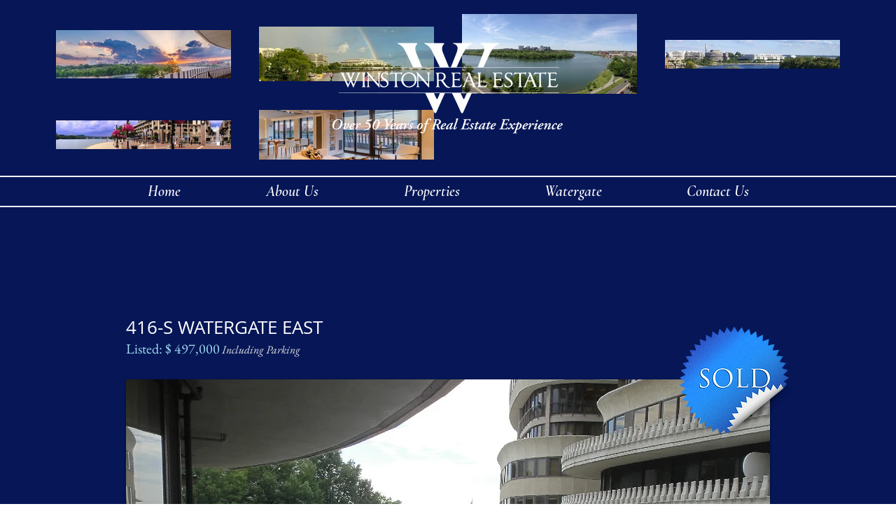

--- FILE ---
content_type: text/html; charset=UTF-8
request_url: https://www.winstonre.com/416-s-watergate-east
body_size: 166521
content:
<!DOCTYPE html>
<html lang="en">
<head>
  
  <!-- SEO Tags -->
  <title>SOLD - 416-S Watergate East</title>
  <link rel="canonical" href="https://www.winstonre.com/416-s-watergate-east"/>
  <meta property="og:title" content="SOLD - 416-S Watergate East"/>
  <meta property="og:image" content="https://static.wixstatic.com/media/939c8f_7c4f7af1757844c8b53ebd662e891df3%7Emv2_d_1920_1920_s_2.png/v1/fit/w_2500,h_1330,al_c/939c8f_7c4f7af1757844c8b53ebd662e891df3%7Emv2_d_1920_1920_s_2.png"/>
  <meta property="og:image:width" content="2500"/>
  <meta property="og:image:height" content="1330"/>
  <meta property="og:url" content="https://www.winstonre.com/416-s-watergate-east"/>
  <meta property="og:site_name" content="winston-real-estate"/>
  <meta property="og:type" content="website"/>
  <meta name="fb_admins_meta_tag" content="WinstonRealEstateDC"/>
  <meta name="google-site-verification" content="Qy_M_SW9Tkm6ZCjMfpZtBiE0xJ2ih7vpCY1bIcS29Jc"/>
  <meta name="keywords" content="co-ops, luxury condos, washington dc, washington harbour condos, waterfront apartments, watergate apartments, watergate condos"/>
  <meta property="fb:admins" content="WinstonRealEstateDC"/>
  <meta name="twitter:card" content="summary_large_image"/>
  <meta name="twitter:title" content="SOLD - 416-S Watergate East"/>
  <meta name="twitter:image" content="https://static.wixstatic.com/media/939c8f_7c4f7af1757844c8b53ebd662e891df3%7Emv2_d_1920_1920_s_2.png/v1/fit/w_2500,h_1330,al_c/939c8f_7c4f7af1757844c8b53ebd662e891df3%7Emv2_d_1920_1920_s_2.png"/>

  
  <meta charset='utf-8'>
  <meta name="viewport" content="width=device-width, initial-scale=1" id="wixDesktopViewport" />
  <meta http-equiv="X-UA-Compatible" content="IE=edge">
  <meta name="generator" content="Wix.com Website Builder"/>

  <link rel="icon" sizes="192x192" href="https://static.wixstatic.com/media/939c8f_e1c33bda53d449a4aa9760ce5a1e5447%7Emv2.png/v1/fill/w_192%2Ch_192%2Clg_1%2Cusm_0.66_1.00_0.01/939c8f_e1c33bda53d449a4aa9760ce5a1e5447%7Emv2.png" type="image/png"/>
  <link rel="shortcut icon" href="https://static.wixstatic.com/media/939c8f_e1c33bda53d449a4aa9760ce5a1e5447%7Emv2.png/v1/fill/w_192%2Ch_192%2Clg_1%2Cusm_0.66_1.00_0.01/939c8f_e1c33bda53d449a4aa9760ce5a1e5447%7Emv2.png" type="image/png"/>
  <link rel="apple-touch-icon" href="https://static.wixstatic.com/media/939c8f_e1c33bda53d449a4aa9760ce5a1e5447%7Emv2.png/v1/fill/w_180%2Ch_180%2Clg_1%2Cusm_0.66_1.00_0.01/939c8f_e1c33bda53d449a4aa9760ce5a1e5447%7Emv2.png" type="image/png"/>

  <!-- Safari Pinned Tab Icon -->
  <!-- <link rel="mask-icon" href="https://static.wixstatic.com/media/939c8f_e1c33bda53d449a4aa9760ce5a1e5447%7Emv2.png/v1/fill/w_192%2Ch_192%2Clg_1%2Cusm_0.66_1.00_0.01/939c8f_e1c33bda53d449a4aa9760ce5a1e5447%7Emv2.png"> -->

  <!-- Original trials -->
  


  <!-- Segmenter Polyfill -->
  <script>
    if (!window.Intl || !window.Intl.Segmenter) {
      (function() {
        var script = document.createElement('script');
        script.src = 'https://static.parastorage.com/unpkg/@formatjs/intl-segmenter@11.7.10/polyfill.iife.js';
        document.head.appendChild(script);
      })();
    }
  </script>

  <!-- Legacy Polyfills -->
  <script nomodule="" src="https://static.parastorage.com/unpkg/core-js-bundle@3.2.1/minified.js"></script>
  <script nomodule="" src="https://static.parastorage.com/unpkg/focus-within-polyfill@5.0.9/dist/focus-within-polyfill.js"></script>

  <!-- Performance API Polyfills -->
  <script>
  (function () {
    var noop = function noop() {};
    if ("performance" in window === false) {
      window.performance = {};
    }
    window.performance.mark = performance.mark || noop;
    window.performance.measure = performance.measure || noop;
    if ("now" in window.performance === false) {
      var nowOffset = Date.now();
      if (performance.timing && performance.timing.navigationStart) {
        nowOffset = performance.timing.navigationStart;
      }
      window.performance.now = function now() {
        return Date.now() - nowOffset;
      };
    }
  })();
  </script>

  <!-- Globals Definitions -->
  <script>
    (function () {
      var now = Date.now()
      window.initialTimestamps = {
        initialTimestamp: now,
        initialRequestTimestamp: Math.round(performance.timeOrigin ? performance.timeOrigin : now - performance.now())
      }

      window.thunderboltTag = "QA_READY"
      window.thunderboltVersion = "1.16780.0"
    })();
  </script>

  <!-- Essential Viewer Model -->
  <script type="application/json" id="wix-essential-viewer-model">{"fleetConfig":{"fleetName":"thunderbolt-seo-isolated-renderer","type":"GA","code":0},"mode":{"qa":false,"enableTestApi":false,"debug":false,"ssrIndicator":false,"ssrOnly":false,"siteAssetsFallback":"enable","versionIndicator":false},"componentsLibrariesTopology":[{"artifactId":"editor-elements","namespace":"wixui","url":"https:\/\/static.parastorage.com\/services\/editor-elements\/1.14849.0"},{"artifactId":"editor-elements","namespace":"dsgnsys","url":"https:\/\/static.parastorage.com\/services\/editor-elements\/1.14849.0"}],"siteFeaturesConfigs":{"sessionManager":{"isRunningInDifferentSiteContext":false}},"language":{"userLanguage":"en"},"siteAssets":{"clientTopology":{"mediaRootUrl":"https:\/\/static.wixstatic.com","staticMediaUrl":"https:\/\/static.wixstatic.com\/media","moduleRepoUrl":"https:\/\/static.parastorage.com\/unpkg","fileRepoUrl":"https:\/\/static.parastorage.com\/services","viewerAppsUrl":"https:\/\/viewer-apps.parastorage.com","viewerAssetsUrl":"https:\/\/viewer-assets.parastorage.com","siteAssetsUrl":"https:\/\/siteassets.parastorage.com","pageJsonServerUrls":["https:\/\/pages.parastorage.com","https:\/\/staticorigin.wixstatic.com","https:\/\/www.winstonre.com","https:\/\/fallback.wix.com\/wix-html-editor-pages-webapp\/page"],"pathOfTBModulesInFileRepoForFallback":"wix-thunderbolt\/dist\/"}},"siteFeatures":["accessibility","appMonitoring","assetsLoader","businessLogger","captcha","clickHandlerRegistrar","codeEmbed","commonConfig","componentsLoader","componentsRegistry","consentPolicy","cyclicTabbing","domSelectors","environmentWixCodeSdk","environment","locationWixCodeSdk","mpaNavigation","navigationManager","navigationPhases","ooi","pages","panorama","renderer","reporter","router","scrollRestoration","seoWixCodeSdk","seo","sessionManager","siteMembersWixCodeSdk","siteMembers","siteScrollBlocker","siteWixCodeSdk","speculationRules","ssrCache","stores","structureApi","thunderboltInitializer","tpaCommons","translations","usedPlatformApis","warmupData","windowMessageRegistrar","windowWixCodeSdk","wixCustomElementComponent","wixEmbedsApi","componentsReact","platform"],"site":{"externalBaseUrl":"https:\/\/www.winstonre.com","isSEO":true},"media":{"staticMediaUrl":"https:\/\/static.wixstatic.com\/media","mediaRootUrl":"https:\/\/static.wixstatic.com\/","staticVideoUrl":"https:\/\/video.wixstatic.com\/"},"requestUrl":"https:\/\/www.winstonre.com\/416-s-watergate-east","rollout":{"siteAssetsVersionsRollout":false,"isDACRollout":1,"isTBRollout":false},"commonConfig":{"brand":"wix","host":"VIEWER","bsi":"","consentPolicy":{},"consentPolicyHeader":{},"siteRevision":"13285","renderingFlow":"NONE","language":"en","locale":"en-us"},"interactionSampleRatio":0.01,"dynamicModelUrl":"https:\/\/www.winstonre.com\/_api\/v2\/dynamicmodel","accessTokensUrl":"https:\/\/www.winstonre.com\/_api\/v1\/access-tokens","isExcludedFromSecurityExperiments":false,"experiments":{"specs.thunderbolt.hardenFetchAndXHR":true,"specs.thunderbolt.securityExperiments":true}}</script>
  <script>window.viewerModel = JSON.parse(document.getElementById('wix-essential-viewer-model').textContent)</script>

  <script>
    window.commonConfig = viewerModel.commonConfig
  </script>

  
  <!-- BEGIN handleAccessTokens bundle -->

  <script data-url="https://static.parastorage.com/services/wix-thunderbolt/dist/handleAccessTokens.inline.4f2f9a53.bundle.min.js">(()=>{"use strict";function e(e){let{context:o,property:r,value:n,enumerable:i=!0}=e,c=e.get,l=e.set;if(!r||void 0===n&&!c&&!l)return new Error("property and value are required");let a=o||globalThis,s=a?.[r],u={};if(void 0!==n)u.value=n;else{if(c){let e=t(c);e&&(u.get=e)}if(l){let e=t(l);e&&(u.set=e)}}let p={...u,enumerable:i||!1,configurable:!1};void 0!==n&&(p.writable=!1);try{Object.defineProperty(a,r,p)}catch(e){return e instanceof TypeError?s:e}return s}function t(e,t){return"function"==typeof e?e:!0===e?.async&&"function"==typeof e.func?t?async function(t){return e.func(t)}:async function(){return e.func()}:"function"==typeof e?.func?e.func:void 0}try{e({property:"strictDefine",value:e})}catch{}try{e({property:"defineStrictObject",value:r})}catch{}try{e({property:"defineStrictMethod",value:n})}catch{}var o=["toString","toLocaleString","valueOf","constructor","prototype"];function r(t){let{context:n,property:c,propertiesToExclude:l=[],skipPrototype:a=!1,hardenPrototypePropertiesToExclude:s=[]}=t;if(!c)return new Error("property is required");let u=(n||globalThis)[c],p={},f=i(n,c);u&&("object"==typeof u||"function"==typeof u)&&Reflect.ownKeys(u).forEach(t=>{if(!l.includes(t)&&!o.includes(t)){let o=i(u,t);if(o&&(o.writable||o.configurable)){let{value:r,get:n,set:i,enumerable:c=!1}=o,l={};void 0!==r?l.value=r:n?l.get=n:i&&(l.set=i);try{let o=e({context:u,property:t,...l,enumerable:c});p[t]=o}catch(e){if(!(e instanceof TypeError))throw e;try{p[t]=o.value||o.get||o.set}catch{}}}}});let d={originalObject:u,originalProperties:p};if(!a&&void 0!==u?.prototype){let e=r({context:u,property:"prototype",propertiesToExclude:s,skipPrototype:!0});e instanceof Error||(d.originalPrototype=e?.originalObject,d.originalPrototypeProperties=e?.originalProperties)}return e({context:n,property:c,value:u,enumerable:f?.enumerable}),d}function n(t,o){let r=(o||globalThis)[t],n=i(o||globalThis,t);return r&&n&&(n.writable||n.configurable)?(Object.freeze(r),e({context:globalThis,property:t,value:r})):r}function i(e,t){if(e&&t)try{return Reflect.getOwnPropertyDescriptor(e,t)}catch{return}}function c(e){if("string"!=typeof e)return e;try{return decodeURIComponent(e).toLowerCase().trim()}catch{return e.toLowerCase().trim()}}function l(e,t){let o="";if("string"==typeof e)o=e.split("=")[0]?.trim()||"";else{if(!e||"string"!=typeof e.name)return!1;o=e.name}return t.has(c(o)||"")}function a(e,t){let o;return o="string"==typeof e?e.split(";").map(e=>e.trim()).filter(e=>e.length>0):e||[],o.filter(e=>!l(e,t))}var s=null;function u(){return null===s&&(s=typeof Document>"u"?void 0:Object.getOwnPropertyDescriptor(Document.prototype,"cookie")),s}function p(t,o){if(!globalThis?.cookieStore)return;let r=globalThis.cookieStore.get.bind(globalThis.cookieStore),n=globalThis.cookieStore.getAll.bind(globalThis.cookieStore),i=globalThis.cookieStore.set.bind(globalThis.cookieStore),c=globalThis.cookieStore.delete.bind(globalThis.cookieStore);return e({context:globalThis.CookieStore.prototype,property:"get",value:async function(e){return l(("string"==typeof e?e:e.name)||"",t)?null:r.call(this,e)},enumerable:!0}),e({context:globalThis.CookieStore.prototype,property:"getAll",value:async function(){return a(await n.apply(this,Array.from(arguments)),t)},enumerable:!0}),e({context:globalThis.CookieStore.prototype,property:"set",value:async function(){let e=Array.from(arguments);if(!l(1===e.length?e[0].name:e[0],t))return i.apply(this,e);o&&console.warn(o)},enumerable:!0}),e({context:globalThis.CookieStore.prototype,property:"delete",value:async function(){let e=Array.from(arguments);if(!l(1===e.length?e[0].name:e[0],t))return c.apply(this,e)},enumerable:!0}),e({context:globalThis.cookieStore,property:"prototype",value:globalThis.CookieStore.prototype,enumerable:!1}),e({context:globalThis,property:"cookieStore",value:globalThis.cookieStore,enumerable:!0}),{get:r,getAll:n,set:i,delete:c}}var f=["TextEncoder","TextDecoder","XMLHttpRequestEventTarget","EventTarget","URL","JSON","Reflect","Object","Array","Map","Set","WeakMap","WeakSet","Promise","Symbol","Error"],d=["addEventListener","removeEventListener","dispatchEvent","encodeURI","encodeURIComponent","decodeURI","decodeURIComponent"];const y=(e,t)=>{try{const o=t?t.get.call(document):document.cookie;return o.split(";").map(e=>e.trim()).filter(t=>t?.startsWith(e))[0]?.split("=")[1]}catch(e){return""}},g=(e="",t="",o="/")=>`${e}=; ${t?`domain=${t};`:""} max-age=0; path=${o}; expires=Thu, 01 Jan 1970 00:00:01 GMT`;function m(){(function(){if("undefined"!=typeof window){const e=performance.getEntriesByType("navigation")[0];return"back_forward"===(e?.type||"")}return!1})()&&function(){const{counter:e}=function(){const e=b("getItem");if(e){const[t,o]=e.split("-"),r=o?parseInt(o,10):0;if(r>=3){const e=t?Number(t):0;if(Date.now()-e>6e4)return{counter:0}}return{counter:r}}return{counter:0}}();e<3?(!function(e=1){b("setItem",`${Date.now()}-${e}`)}(e+1),window.location.reload()):console.error("ATS: Max reload attempts reached")}()}function b(e,t){try{return sessionStorage[e]("reload",t||"")}catch(e){console.error("ATS: Error calling sessionStorage:",e)}}const h="client-session-bind",v="sec-fetch-unsupported",{experiments:w}=window.viewerModel,T=[h,"client-binding",v,"svSession","smSession","server-session-bind","wixSession2","wixSession3"].map(e=>e.toLowerCase()),{cookie:S}=function(t,o){let r=new Set(t);return e({context:document,property:"cookie",set:{func:e=>function(e,t,o,r){let n=u(),i=c(t.split(";")[0]||"")||"";[...o].every(e=>!i.startsWith(e.toLowerCase()))&&n?.set?n.set.call(e,t):r&&console.warn(r)}(document,e,r,o)},get:{func:()=>function(e,t){let o=u();if(!o?.get)throw new Error("Cookie descriptor or getter not available");return a(o.get.call(e),t).join("; ")}(document,r)},enumerable:!0}),{cookieStore:p(r,o),cookie:u()}}(T),k="tbReady",x="security_overrideGlobals",{experiments:E,siteFeaturesConfigs:C,accessTokensUrl:P}=window.viewerModel,R=P,M={},O=(()=>{const e=y(h,S);if(w["specs.thunderbolt.browserCacheReload"]){y(v,S)||e?b("removeItem"):m()}return(()=>{const e=g(h),t=g(h,location.hostname);S.set.call(document,e),S.set.call(document,t)})(),e})();O&&(M["client-binding"]=O);const D=fetch;addEventListener(k,function e(t){const{logger:o}=t.detail;try{window.tb.init({fetch:D,fetchHeaders:M})}catch(e){const t=new Error("TB003");o.meter(`${x}_${t.message}`,{paramsOverrides:{errorType:x,eventString:t.message}}),window?.viewerModel?.mode.debug&&console.error(e)}finally{removeEventListener(k,e)}}),E["specs.thunderbolt.hardenFetchAndXHR"]||(window.fetchDynamicModel=()=>C.sessionManager.isRunningInDifferentSiteContext?Promise.resolve({}):fetch(R,{credentials:"same-origin",headers:M}).then(function(e){if(!e.ok)throw new Error(`[${e.status}]${e.statusText}`);return e.json()}),window.dynamicModelPromise=window.fetchDynamicModel())})();
//# sourceMappingURL=https://static.parastorage.com/services/wix-thunderbolt/dist/handleAccessTokens.inline.4f2f9a53.bundle.min.js.map</script>

<!-- END handleAccessTokens bundle -->

<!-- BEGIN overrideGlobals bundle -->

<script data-url="https://static.parastorage.com/services/wix-thunderbolt/dist/overrideGlobals.inline.ec13bfcf.bundle.min.js">(()=>{"use strict";function e(e){let{context:r,property:o,value:n,enumerable:i=!0}=e,c=e.get,a=e.set;if(!o||void 0===n&&!c&&!a)return new Error("property and value are required");let l=r||globalThis,u=l?.[o],s={};if(void 0!==n)s.value=n;else{if(c){let e=t(c);e&&(s.get=e)}if(a){let e=t(a);e&&(s.set=e)}}let p={...s,enumerable:i||!1,configurable:!1};void 0!==n&&(p.writable=!1);try{Object.defineProperty(l,o,p)}catch(e){return e instanceof TypeError?u:e}return u}function t(e,t){return"function"==typeof e?e:!0===e?.async&&"function"==typeof e.func?t?async function(t){return e.func(t)}:async function(){return e.func()}:"function"==typeof e?.func?e.func:void 0}try{e({property:"strictDefine",value:e})}catch{}try{e({property:"defineStrictObject",value:o})}catch{}try{e({property:"defineStrictMethod",value:n})}catch{}var r=["toString","toLocaleString","valueOf","constructor","prototype"];function o(t){let{context:n,property:c,propertiesToExclude:a=[],skipPrototype:l=!1,hardenPrototypePropertiesToExclude:u=[]}=t;if(!c)return new Error("property is required");let s=(n||globalThis)[c],p={},f=i(n,c);s&&("object"==typeof s||"function"==typeof s)&&Reflect.ownKeys(s).forEach(t=>{if(!a.includes(t)&&!r.includes(t)){let r=i(s,t);if(r&&(r.writable||r.configurable)){let{value:o,get:n,set:i,enumerable:c=!1}=r,a={};void 0!==o?a.value=o:n?a.get=n:i&&(a.set=i);try{let r=e({context:s,property:t,...a,enumerable:c});p[t]=r}catch(e){if(!(e instanceof TypeError))throw e;try{p[t]=r.value||r.get||r.set}catch{}}}}});let d={originalObject:s,originalProperties:p};if(!l&&void 0!==s?.prototype){let e=o({context:s,property:"prototype",propertiesToExclude:u,skipPrototype:!0});e instanceof Error||(d.originalPrototype=e?.originalObject,d.originalPrototypeProperties=e?.originalProperties)}return e({context:n,property:c,value:s,enumerable:f?.enumerable}),d}function n(t,r){let o=(r||globalThis)[t],n=i(r||globalThis,t);return o&&n&&(n.writable||n.configurable)?(Object.freeze(o),e({context:globalThis,property:t,value:o})):o}function i(e,t){if(e&&t)try{return Reflect.getOwnPropertyDescriptor(e,t)}catch{return}}function c(e){if("string"!=typeof e)return e;try{return decodeURIComponent(e).toLowerCase().trim()}catch{return e.toLowerCase().trim()}}function a(e,t){return e instanceof Headers?e.forEach((r,o)=>{l(o,t)||e.delete(o)}):Object.keys(e).forEach(r=>{l(r,t)||delete e[r]}),e}function l(e,t){return!t.has(c(e)||"")}function u(e,t){let r=!0,o=function(e){let t,r;if(globalThis.Request&&e instanceof Request)t=e.url;else{if("function"!=typeof e?.toString)throw new Error("Unsupported type for url");t=e.toString()}try{return new URL(t).pathname}catch{return r=t.replace(/#.+/gi,"").split("?").shift(),r.startsWith("/")?r:`/${r}`}}(e),n=c(o);return n&&t.some(e=>n.includes(e))&&(r=!1),r}function s(t,r,o){let n=fetch,i=XMLHttpRequest,c=new Set(r);function s(){let e=new i,r=e.open,n=e.setRequestHeader;return e.open=function(){let n=Array.from(arguments),i=n[1];if(n.length<2||u(i,t))return r.apply(e,n);throw new Error(o||`Request not allowed for path ${i}`)},e.setRequestHeader=function(t,r){l(decodeURIComponent(t),c)&&n.call(e,t,r)},e}return e({property:"fetch",value:function(){let e=function(e,t){return globalThis.Request&&e[0]instanceof Request&&e[0]?.headers?a(e[0].headers,t):e[1]?.headers&&a(e[1].headers,t),e}(arguments,c);return u(arguments[0],t)?n.apply(globalThis,Array.from(e)):new Promise((e,t)=>{t(new Error(o||`Request not allowed for path ${arguments[0]}`))})},enumerable:!0}),e({property:"XMLHttpRequest",value:s,enumerable:!0}),Object.keys(i).forEach(e=>{s[e]=i[e]}),{fetch:n,XMLHttpRequest:i}}var p=["TextEncoder","TextDecoder","XMLHttpRequestEventTarget","EventTarget","URL","JSON","Reflect","Object","Array","Map","Set","WeakMap","WeakSet","Promise","Symbol","Error"],f=["addEventListener","removeEventListener","dispatchEvent","encodeURI","encodeURIComponent","decodeURI","decodeURIComponent"];const d=function(){let t=globalThis.open,r=document.open;function o(e,r,o){let n="string"!=typeof e,i=t.call(window,e,r,o);return n||e&&function(e){return e.startsWith("//")&&/(?:[a-z0-9](?:[a-z0-9-]{0,61}[a-z0-9])?\.)+[a-z0-9][a-z0-9-]{0,61}[a-z0-9]/g.test(`${location.protocol}:${e}`)&&(e=`${location.protocol}${e}`),!e.startsWith("http")||new URL(e).hostname===location.hostname}(e)?{}:i}return e({property:"open",value:o,context:globalThis,enumerable:!0}),e({property:"open",value:function(e,t,n){return e?o(e,t,n):r.call(document,e||"",t||"",n||"")},context:document,enumerable:!0}),{open:t,documentOpen:r}},y=function(){let t=document.createElement,r=Element.prototype.setAttribute,o=Element.prototype.setAttributeNS;return e({property:"createElement",context:document,value:function(n,i){let a=t.call(document,n,i);if("iframe"===c(n)){e({property:"srcdoc",context:a,get:()=>"",set:()=>{console.warn("`srcdoc` is not allowed in iframe elements.")}});let t=function(e,t){"srcdoc"!==e.toLowerCase()?r.call(a,e,t):console.warn("`srcdoc` attribute is not allowed to be set.")},n=function(e,t,r){"srcdoc"!==t.toLowerCase()?o.call(a,e,t,r):console.warn("`srcdoc` attribute is not allowed to be set.")};a.setAttribute=t,a.setAttributeNS=n}return a},enumerable:!0}),{createElement:t,setAttribute:r,setAttributeNS:o}},m=["client-binding"],b=["/_api/v1/access-tokens","/_api/v2/dynamicmodel","/_api/one-app-session-web/v3/businesses"],h=function(){let t=setTimeout,r=setInterval;return o("setTimeout",0,globalThis),o("setInterval",0,globalThis),{setTimeout:t,setInterval:r};function o(t,r,o){let n=o||globalThis,i=n[t];if(!i||"function"!=typeof i)throw new Error(`Function ${t} not found or is not a function`);e({property:t,value:function(){let e=Array.from(arguments);if("string"!=typeof e[r])return i.apply(n,e);console.warn(`Calling ${t} with a String Argument at index ${r} is not allowed`)},context:o,enumerable:!0})}},v=function(){if(navigator&&"serviceWorker"in navigator){let t=navigator.serviceWorker.register;return e({context:navigator.serviceWorker,property:"register",value:function(){console.log("Service worker registration is not allowed")},enumerable:!0}),{register:t}}return{}};performance.mark("overrideGlobals started");const{isExcludedFromSecurityExperiments:g,experiments:w}=window.viewerModel,E=!g&&w["specs.thunderbolt.securityExperiments"];try{d(),E&&y(),w["specs.thunderbolt.hardenFetchAndXHR"]&&E&&s(b,m),v(),(e=>{let t=[],r=[];r=r.concat(["TextEncoder","TextDecoder"]),e&&(r=r.concat(["XMLHttpRequestEventTarget","EventTarget"])),r=r.concat(["URL","JSON"]),e&&(t=t.concat(["addEventListener","removeEventListener"])),t=t.concat(["encodeURI","encodeURIComponent","decodeURI","decodeURIComponent"]),r=r.concat(["String","Number"]),e&&r.push("Object"),r=r.concat(["Reflect"]),t.forEach(e=>{n(e),["addEventListener","removeEventListener"].includes(e)&&n(e,document)}),r.forEach(e=>{o({property:e})})})(E),E&&h()}catch(e){window?.viewerModel?.mode.debug&&console.error(e);const t=new Error("TB006");window.fedops?.reportError(t,"security_overrideGlobals"),window.Sentry?window.Sentry.captureException(t):globalThis.defineStrictProperty("sentryBuffer",[t],window,!1)}performance.mark("overrideGlobals ended")})();
//# sourceMappingURL=https://static.parastorage.com/services/wix-thunderbolt/dist/overrideGlobals.inline.ec13bfcf.bundle.min.js.map</script>

<!-- END overrideGlobals bundle -->


  
  <script>
    window.commonConfig = viewerModel.commonConfig

	
  </script>

  <!-- Initial CSS -->
  <style data-url="https://static.parastorage.com/services/wix-thunderbolt/dist/main.347af09f.min.css">@keyframes slide-horizontal-new{0%{transform:translateX(100%)}}@keyframes slide-horizontal-old{80%{opacity:1}to{opacity:0;transform:translateX(-100%)}}@keyframes slide-vertical-new{0%{transform:translateY(-100%)}}@keyframes slide-vertical-old{80%{opacity:1}to{opacity:0;transform:translateY(100%)}}@keyframes out-in-new{0%{opacity:0}}@keyframes out-in-old{to{opacity:0}}:root:active-view-transition{view-transition-name:none}::view-transition{pointer-events:none}:root:active-view-transition::view-transition-new(page-group),:root:active-view-transition::view-transition-old(page-group){animation-duration:.6s;cursor:wait;pointer-events:all}:root:active-view-transition-type(SlideHorizontal)::view-transition-old(page-group){animation:slide-horizontal-old .6s cubic-bezier(.83,0,.17,1) forwards;mix-blend-mode:normal}:root:active-view-transition-type(SlideHorizontal)::view-transition-new(page-group){animation:slide-horizontal-new .6s cubic-bezier(.83,0,.17,1) backwards;mix-blend-mode:normal}:root:active-view-transition-type(SlideVertical)::view-transition-old(page-group){animation:slide-vertical-old .6s cubic-bezier(.83,0,.17,1) forwards;mix-blend-mode:normal}:root:active-view-transition-type(SlideVertical)::view-transition-new(page-group){animation:slide-vertical-new .6s cubic-bezier(.83,0,.17,1) backwards;mix-blend-mode:normal}:root:active-view-transition-type(OutIn)::view-transition-old(page-group){animation:out-in-old .35s cubic-bezier(.22,1,.36,1) forwards}:root:active-view-transition-type(OutIn)::view-transition-new(page-group){animation:out-in-new .35s cubic-bezier(.64,0,.78,0) .35s backwards}@media(prefers-reduced-motion:reduce){::view-transition-group(*),::view-transition-new(*),::view-transition-old(*){animation:none!important}}body,html{background:transparent;border:0;margin:0;outline:0;padding:0;vertical-align:baseline}body{--scrollbar-width:0px;font-family:Arial,Helvetica,sans-serif;font-size:10px}body,html{height:100%}body{overflow-x:auto;overflow-y:scroll}body:not(.responsive) #site-root{min-width:var(--site-width);width:100%}body:not([data-js-loaded]) [data-hide-prejs]{visibility:hidden}interact-element{display:contents}#SITE_CONTAINER{position:relative}:root{--one-unit:1vw;--section-max-width:9999px;--spx-stopper-max:9999px;--spx-stopper-min:0px;--browser-zoom:1}@supports(-webkit-appearance:none) and (stroke-color:transparent){:root{--safari-sticky-fix:opacity;--experimental-safari-sticky-fix:translateZ(0)}}@supports(container-type:inline-size){:root{--one-unit:1cqw}}[id^=oldHoverBox-]{mix-blend-mode:plus-lighter;transition:opacity .5s ease,visibility .5s ease}[data-mesh-id$=inlineContent-gridContainer]:has(>[id^=oldHoverBox-]){isolation:isolate}</style>
<style data-url="https://static.parastorage.com/services/wix-thunderbolt/dist/main.renderer.9cb0985f.min.css">a,abbr,acronym,address,applet,b,big,blockquote,button,caption,center,cite,code,dd,del,dfn,div,dl,dt,em,fieldset,font,footer,form,h1,h2,h3,h4,h5,h6,header,i,iframe,img,ins,kbd,label,legend,li,nav,object,ol,p,pre,q,s,samp,section,small,span,strike,strong,sub,sup,table,tbody,td,tfoot,th,thead,title,tr,tt,u,ul,var{background:transparent;border:0;margin:0;outline:0;padding:0;vertical-align:baseline}input,select,textarea{box-sizing:border-box;font-family:Helvetica,Arial,sans-serif}ol,ul{list-style:none}blockquote,q{quotes:none}ins{text-decoration:none}del{text-decoration:line-through}table{border-collapse:collapse;border-spacing:0}a{cursor:pointer;text-decoration:none}.testStyles{overflow-y:hidden}.reset-button{-webkit-appearance:none;background:none;border:0;color:inherit;font:inherit;line-height:normal;outline:0;overflow:visible;padding:0;-webkit-user-select:none;-moz-user-select:none;-ms-user-select:none}:focus{outline:none}body.device-mobile-optimized:not(.disable-site-overflow){overflow-x:hidden;overflow-y:scroll}body.device-mobile-optimized:not(.responsive) #SITE_CONTAINER{margin-left:auto;margin-right:auto;overflow-x:visible;position:relative;width:320px}body.device-mobile-optimized:not(.responsive):not(.blockSiteScrolling) #SITE_CONTAINER{margin-top:0}body.device-mobile-optimized>*{max-width:100%!important}body.device-mobile-optimized #site-root{overflow-x:hidden;overflow-y:hidden}@supports(overflow:clip){body.device-mobile-optimized #site-root{overflow-x:clip;overflow-y:clip}}body.device-mobile-non-optimized #SITE_CONTAINER #site-root{overflow-x:clip;overflow-y:clip}body.device-mobile-non-optimized.fullScreenMode{background-color:#5f6360}body.device-mobile-non-optimized.fullScreenMode #MOBILE_ACTIONS_MENU,body.device-mobile-non-optimized.fullScreenMode #SITE_BACKGROUND,body.device-mobile-non-optimized.fullScreenMode #site-root,body.fullScreenMode #WIX_ADS{visibility:hidden}body.fullScreenMode{overflow-x:hidden!important;overflow-y:hidden!important}body.fullScreenMode.device-mobile-optimized #TINY_MENU{opacity:0;pointer-events:none}body.fullScreenMode-scrollable.device-mobile-optimized{overflow-x:hidden!important;overflow-y:auto!important}body.fullScreenMode-scrollable.device-mobile-optimized #masterPage,body.fullScreenMode-scrollable.device-mobile-optimized #site-root{overflow-x:hidden!important;overflow-y:hidden!important}body.fullScreenMode-scrollable.device-mobile-optimized #SITE_BACKGROUND,body.fullScreenMode-scrollable.device-mobile-optimized #masterPage{height:auto!important}body.fullScreenMode-scrollable.device-mobile-optimized #masterPage.mesh-layout{height:0!important}body.blockSiteScrolling,body.siteScrollingBlocked{position:fixed;width:100%}body.blockSiteScrolling #SITE_CONTAINER{margin-top:calc(var(--blocked-site-scroll-margin-top)*-1)}#site-root{margin:0 auto;min-height:100%;position:relative;top:var(--wix-ads-height)}#site-root img:not([src]){visibility:hidden}#site-root svg img:not([src]){visibility:visible}.auto-generated-link{color:inherit}#SCROLL_TO_BOTTOM,#SCROLL_TO_TOP{height:0}.has-click-trigger{cursor:pointer}.fullScreenOverlay{bottom:0;display:flex;justify-content:center;left:0;overflow-y:hidden;position:fixed;right:0;top:-60px;z-index:1005}.fullScreenOverlay>.fullScreenOverlayContent{bottom:0;left:0;margin:0 auto;overflow:hidden;position:absolute;right:0;top:60px;transform:translateZ(0)}[data-mesh-id$=centeredContent],[data-mesh-id$=form],[data-mesh-id$=inlineContent]{pointer-events:none;position:relative}[data-mesh-id$=-gridWrapper],[data-mesh-id$=-rotated-wrapper]{pointer-events:none}[data-mesh-id$=-gridContainer]>*,[data-mesh-id$=-rotated-wrapper]>*,[data-mesh-id$=inlineContent]>:not([data-mesh-id$=-gridContainer]){pointer-events:auto}.device-mobile-optimized #masterPage.mesh-layout #SOSP_CONTAINER_CUSTOM_ID{grid-area:2/1/3/2;-ms-grid-row:2;position:relative}#masterPage.mesh-layout{-ms-grid-rows:max-content max-content min-content max-content;-ms-grid-columns:100%;align-items:start;display:-ms-grid;display:grid;grid-template-columns:100%;grid-template-rows:max-content max-content min-content max-content;justify-content:stretch}#masterPage.mesh-layout #PAGES_CONTAINER,#masterPage.mesh-layout #SITE_FOOTER-placeholder,#masterPage.mesh-layout #SITE_FOOTER_WRAPPER,#masterPage.mesh-layout #SITE_HEADER-placeholder,#masterPage.mesh-layout #SITE_HEADER_WRAPPER,#masterPage.mesh-layout #SOSP_CONTAINER_CUSTOM_ID[data-state~=mobileView],#masterPage.mesh-layout #soapAfterPagesContainer,#masterPage.mesh-layout #soapBeforePagesContainer{-ms-grid-row-align:start;-ms-grid-column-align:start;-ms-grid-column:1}#masterPage.mesh-layout #SITE_HEADER-placeholder,#masterPage.mesh-layout #SITE_HEADER_WRAPPER{grid-area:1/1/2/2;-ms-grid-row:1}#masterPage.mesh-layout #PAGES_CONTAINER,#masterPage.mesh-layout #soapAfterPagesContainer,#masterPage.mesh-layout #soapBeforePagesContainer{grid-area:3/1/4/2;-ms-grid-row:3}#masterPage.mesh-layout #soapAfterPagesContainer,#masterPage.mesh-layout #soapBeforePagesContainer{width:100%}#masterPage.mesh-layout #PAGES_CONTAINER{align-self:stretch}#masterPage.mesh-layout main#PAGES_CONTAINER{display:block}#masterPage.mesh-layout #SITE_FOOTER-placeholder,#masterPage.mesh-layout #SITE_FOOTER_WRAPPER{grid-area:4/1/5/2;-ms-grid-row:4}#masterPage.mesh-layout #SITE_PAGES,#masterPage.mesh-layout [data-mesh-id=PAGES_CONTAINERcenteredContent],#masterPage.mesh-layout [data-mesh-id=PAGES_CONTAINERinlineContent]{height:100%}#masterPage.mesh-layout.desktop>*{width:100%}#masterPage.mesh-layout #PAGES_CONTAINER,#masterPage.mesh-layout #SITE_FOOTER,#masterPage.mesh-layout #SITE_FOOTER_WRAPPER,#masterPage.mesh-layout #SITE_HEADER,#masterPage.mesh-layout #SITE_HEADER_WRAPPER,#masterPage.mesh-layout #SITE_PAGES,#masterPage.mesh-layout #masterPageinlineContent{position:relative}#masterPage.mesh-layout #SITE_HEADER{grid-area:1/1/2/2}#masterPage.mesh-layout #SITE_FOOTER{grid-area:4/1/5/2}#masterPage.mesh-layout.overflow-x-clip #SITE_FOOTER,#masterPage.mesh-layout.overflow-x-clip #SITE_HEADER{overflow-x:clip}[data-z-counter]{z-index:0}[data-z-counter="0"]{z-index:auto}.wixSiteProperties{-webkit-font-smoothing:antialiased;-moz-osx-font-smoothing:grayscale}:root{--wst-button-color-fill-primary:rgb(var(--color_48));--wst-button-color-border-primary:rgb(var(--color_49));--wst-button-color-text-primary:rgb(var(--color_50));--wst-button-color-fill-primary-hover:rgb(var(--color_51));--wst-button-color-border-primary-hover:rgb(var(--color_52));--wst-button-color-text-primary-hover:rgb(var(--color_53));--wst-button-color-fill-primary-disabled:rgb(var(--color_54));--wst-button-color-border-primary-disabled:rgb(var(--color_55));--wst-button-color-text-primary-disabled:rgb(var(--color_56));--wst-button-color-fill-secondary:rgb(var(--color_57));--wst-button-color-border-secondary:rgb(var(--color_58));--wst-button-color-text-secondary:rgb(var(--color_59));--wst-button-color-fill-secondary-hover:rgb(var(--color_60));--wst-button-color-border-secondary-hover:rgb(var(--color_61));--wst-button-color-text-secondary-hover:rgb(var(--color_62));--wst-button-color-fill-secondary-disabled:rgb(var(--color_63));--wst-button-color-border-secondary-disabled:rgb(var(--color_64));--wst-button-color-text-secondary-disabled:rgb(var(--color_65));--wst-color-fill-base-1:rgb(var(--color_36));--wst-color-fill-base-2:rgb(var(--color_37));--wst-color-fill-base-shade-1:rgb(var(--color_38));--wst-color-fill-base-shade-2:rgb(var(--color_39));--wst-color-fill-base-shade-3:rgb(var(--color_40));--wst-color-fill-accent-1:rgb(var(--color_41));--wst-color-fill-accent-2:rgb(var(--color_42));--wst-color-fill-accent-3:rgb(var(--color_43));--wst-color-fill-accent-4:rgb(var(--color_44));--wst-color-fill-background-primary:rgb(var(--color_11));--wst-color-fill-background-secondary:rgb(var(--color_12));--wst-color-text-primary:rgb(var(--color_15));--wst-color-text-secondary:rgb(var(--color_14));--wst-color-action:rgb(var(--color_18));--wst-color-disabled:rgb(var(--color_39));--wst-color-title:rgb(var(--color_45));--wst-color-subtitle:rgb(var(--color_46));--wst-color-line:rgb(var(--color_47));--wst-font-style-h2:var(--font_2);--wst-font-style-h3:var(--font_3);--wst-font-style-h4:var(--font_4);--wst-font-style-h5:var(--font_5);--wst-font-style-h6:var(--font_6);--wst-font-style-body-large:var(--font_7);--wst-font-style-body-medium:var(--font_8);--wst-font-style-body-small:var(--font_9);--wst-font-style-body-x-small:var(--font_10);--wst-color-custom-1:rgb(var(--color_13));--wst-color-custom-2:rgb(var(--color_16));--wst-color-custom-3:rgb(var(--color_17));--wst-color-custom-4:rgb(var(--color_19));--wst-color-custom-5:rgb(var(--color_20));--wst-color-custom-6:rgb(var(--color_21));--wst-color-custom-7:rgb(var(--color_22));--wst-color-custom-8:rgb(var(--color_23));--wst-color-custom-9:rgb(var(--color_24));--wst-color-custom-10:rgb(var(--color_25));--wst-color-custom-11:rgb(var(--color_26));--wst-color-custom-12:rgb(var(--color_27));--wst-color-custom-13:rgb(var(--color_28));--wst-color-custom-14:rgb(var(--color_29));--wst-color-custom-15:rgb(var(--color_30));--wst-color-custom-16:rgb(var(--color_31));--wst-color-custom-17:rgb(var(--color_32));--wst-color-custom-18:rgb(var(--color_33));--wst-color-custom-19:rgb(var(--color_34));--wst-color-custom-20:rgb(var(--color_35))}.wix-presets-wrapper{display:contents}</style>

  <meta name="format-detection" content="telephone=no">
  <meta name="skype_toolbar" content="skype_toolbar_parser_compatible">
  
  

  

  
      <!--pageHtmlEmbeds.head start-->
      <script type="wix/htmlEmbeds" id="pageHtmlEmbeds.head start"></script>
    
      <script type="text/javascript" src="//downloads.mailchimp.com/js/signup-forms/popup/unique-methods/embed.js" data-dojo-config="usePlainJson: true, isDebug: false"></script><script type="text/javascript">window.dojoRequire(["mojo/signup-forms/Loader"], function(L) { L.start({"baseUrl":"mc.us9.list-manage.com","uuid":"4d8f28be9aa2025e074ebba78","lid":"faa24f24d0","uniqueMethods":true}) })</script>
    
      <script type="wix/htmlEmbeds" id="pageHtmlEmbeds.head end"></script>
      <!--pageHtmlEmbeds.head end-->
  

  <!-- head performance data start -->
  
  <!-- head performance data end -->
  

    


    
<style data-href="https://static.parastorage.com/services/editor-elements-library/dist/thunderbolt/rb_wixui.thunderbolt[SeoTpaGallery].95723424.min.css">.slvSuv{border-collapse:separate;border-spacing:20px}.slvSuv th{vertical-align:middle}</style>
<style data-href="https://static.parastorage.com/services/editor-elements-library/dist/thunderbolt/rb_wixui.thunderbolt[WPhoto_RoundPhoto].6daea16d.min.css">.nTOEE9{height:100%;overflow:hidden;position:relative;width:100%}.nTOEE9.sqUyGm:hover{cursor:url([data-uri]),auto}.nTOEE9.C_JY0G:hover{cursor:url([data-uri]),auto}.RZQnmg{background-color:rgb(var(--color_11));border-radius:50%;bottom:12px;height:40px;opacity:0;pointer-events:none;position:absolute;right:12px;width:40px}.RZQnmg path{fill:rgb(var(--color_15))}.RZQnmg:focus{cursor:auto;opacity:1;pointer-events:auto}.Tj01hh,.jhxvbR{display:block;height:100%;width:100%}.jhxvbR img{max-width:var(--wix-img-max-width,100%)}.jhxvbR[data-animate-blur] img{filter:blur(9px);transition:filter .8s ease-in}.jhxvbR[data-animate-blur] img[data-load-done]{filter:none}.rYiAuL{cursor:pointer}.gSXewE{height:0;left:0;overflow:hidden;top:0;width:0}.OJQ_3L,.gSXewE{position:absolute}.OJQ_3L{background-color:rgb(var(--color_11));border-radius:300px;bottom:0;cursor:pointer;height:40px;margin:16px 16px;opacity:0;pointer-events:none;right:0;width:40px}.OJQ_3L path{fill:rgb(var(--color_12))}.OJQ_3L:focus{cursor:auto;opacity:1;pointer-events:auto}.MVY5Lo{box-sizing:border-box;height:100%;width:100%}.NM_OGj{min-height:var(--image-min-height);min-width:var(--image-min-width)}.NM_OGj img,img.NM_OGj{filter:var(--filter-effect-svg-url);-webkit-mask-image:var(--mask-image,none);mask-image:var(--mask-image,none);-webkit-mask-position:var(--mask-position,0);mask-position:var(--mask-position,0);-webkit-mask-repeat:var(--mask-repeat,no-repeat);mask-repeat:var(--mask-repeat,no-repeat);-webkit-mask-size:var(--mask-size,100% 100%);mask-size:var(--mask-size,100% 100%);-o-object-position:var(--object-position);object-position:var(--object-position)}.v__F4U .MVY5Lo{background-color:rgba(var(--brd,var(--color_11,color_11)),var(--alpha-brd,1));border-color:rgba(var(--brd,var(--color_11,color_11)),var(--alpha-brd,1));border-radius:var(--rd,5px);border-style:solid;border-width:var(--brw,2px);box-shadow:var(--shd,0 1px 3px rgba(0,0,0,.5));display:block;height:100%;overflow:hidden}.v__F4U .NM_OGj{border-radius:calc(var(--sizeRd, var(--rd, 5px)) - var(--sizeBrw, var(--brw, 2px)));overflow:hidden}</style>
<style data-href="https://static.parastorage.com/services/editor-elements-library/dist/thunderbolt/rb_wixui.thunderbolt[DropDownMenu_LinesMenuButtonSkin].a1afd91d.min.css">._pfxlW{clip-path:inset(50%);height:24px;position:absolute;width:24px}._pfxlW:active,._pfxlW:focus{clip-path:unset;right:0;top:50%;transform:translateY(-50%)}._pfxlW.RG3k61{transform:translateY(-50%) rotate(180deg)}._6Mdvp0,.e5RdhV{box-sizing:border-box;height:100%;overflow:visible;position:relative;width:auto}._6Mdvp0[data-state~=header] a,._6Mdvp0[data-state~=header] div,[data-state~=header].e5RdhV a,[data-state~=header].e5RdhV div{cursor:default!important}._6Mdvp0 .KIbdSF,.e5RdhV .KIbdSF{display:inline-block;height:100%;width:100%}.e5RdhV{--display:inline-block;background:transparent;cursor:pointer;display:var(--display);transition:var(--trans,background-color .4s ease 0s)}.e5RdhV .ZbB2Jv{padding:0 var(--pad,5px)}.e5RdhV .pt33b1{color:rgb(var(--txt,var(--color_15,color_15)));display:inline-block;font:var(--fnt,var(--font_1));padding:0 10px;transition:var(--trans2,color .4s ease 0s)}.e5RdhV[data-state~=link]:hover .pt33b1,.e5RdhV[data-state~=over] .pt33b1{color:rgb(var(--txth,var(--color_15,color_15)));display:inline-block;transition:var(--trans2,color .4s ease 0s)}.e5RdhV[data-state~=selected]{background-color:rgba(var(--bgs,var(--color_18,color_18)),var(--alpha-bgs,1));transition:var(--trans,background-color .4s ease 0s)}.e5RdhV[data-state~=selected] .pt33b1{color:rgb(var(--txts,var(--color_15,color_15)));display:inline-block;transition:var(--trans2,color .4s ease 0s)}.e5RdhV[data-state~=drop]{display:block;width:100%}.e5RdhV[data-state~=drop] .ZbB2Jv{padding:0}.e5RdhV[data-listposition=top]{border-radius:var(--rd,10px);border-bottom-left-radius:0;border-bottom-right-radius:0}.e5RdhV[data-listposition=bottom]{border-radius:var(--rd,10px);border-top-left-radius:0;border-top-right-radius:0}.e5RdhV[data-listposition=dropLonely]{border-radius:var(--rd,10px)}.AziLwZ{overflow-x:hidden}.AziLwZ .NnNBuI{display:flex;flex-direction:column;height:100%;width:100%}.AziLwZ .NnNBuI .DJG2nE{flex:1}.AziLwZ .NnNBuI .PBUsmS{height:calc(100% - (var(--menuTotalBordersY, 0px)));overflow:visible;white-space:nowrap;width:calc(100% - (var(--menuTotalBordersX, 0px)))}.AziLwZ .NnNBuI .PBUsmS .DuWhtW,.AziLwZ .NnNBuI .PBUsmS .pEo532{direction:var(--menu-direction);display:inline-block;text-align:var(--menu-align,var(--align))}.AziLwZ .NnNBuI .PBUsmS .uJz80L{display:block;width:100%}.AziLwZ .CKfErL{direction:var(--submenus-direction);display:block;opacity:1;text-align:var(--submenus-align,var(--align));z-index:99999}.AziLwZ .CKfErL .XrjKUi{display:inherit;overflow:visible;visibility:inherit;white-space:nowrap;width:auto}.AziLwZ .CKfErL.T6gcFN{transition:visibility;transition-delay:.2s;visibility:visible}.AziLwZ .CKfErL .DuWhtW{display:inline-block}.AziLwZ .Nhccys{display:none}.plgB4x>nav{bottom:0;left:0;position:absolute;right:0;top:0}.plgB4x .PBUsmS{border-bottom:solid var(--brw,1px) rgba(var(--brd,var(--color_15,color_15)),var(--alpha-brd,1));border-top:solid var(--brw,1px) rgba(var(--brd,var(--color_15,color_15)),var(--alpha-brd,1));position:absolute}.plgB4x .CKfErL{position:absolute;visibility:hidden}.plgB4x .XrjKUi{background-color:rgba(var(--bgDrop,var(--color_11,color_11)),var(--alpha-bgDrop,1));border-radius:var(--rd,0);box-shadow:var(--shd,0 1px 4px rgba(0,0,0,.6));margin:7px 0;z-index:99999}</style>
<style data-href="https://static.parastorage.com/services/editor-elements-library/dist/thunderbolt/rb_wixui.thunderbolt[HtmlComponent].f31a82cb.min.css">@supports(-webkit-touch-callout:none){.RjABt4{-webkit-overflow-scrolling:touch;overflow:scroll}}.ApaTM4{height:100%;width:100%}.Z8YsjS{position:absolute}</style>
<style data-href="https://static.parastorage.com/services/editor-elements-library/dist/thunderbolt/rb_wixui.thunderbolt_bootstrap.a1b00b19.min.css">.cwL6XW{cursor:pointer}.sNF2R0{opacity:0}.hLoBV3{transition:opacity var(--transition-duration) cubic-bezier(.37,0,.63,1)}.Rdf41z,.hLoBV3{opacity:1}.ftlZWo{transition:opacity var(--transition-duration) cubic-bezier(.37,0,.63,1)}.ATGlOr,.ftlZWo{opacity:0}.KQSXD0{transition:opacity var(--transition-duration) cubic-bezier(.64,0,.78,0)}.KQSXD0,.pagQKE{opacity:1}._6zG5H{opacity:0;transition:opacity var(--transition-duration) cubic-bezier(.22,1,.36,1)}.BB49uC{transform:translateX(100%)}.j9xE1V{transition:transform var(--transition-duration) cubic-bezier(.87,0,.13,1)}.ICs7Rs,.j9xE1V{transform:translateX(0)}.DxijZJ{transition:transform var(--transition-duration) cubic-bezier(.87,0,.13,1)}.B5kjYq,.DxijZJ{transform:translateX(-100%)}.cJijIV{transition:transform var(--transition-duration) cubic-bezier(.87,0,.13,1)}.cJijIV,.hOxaWM{transform:translateX(0)}.T9p3fN{transform:translateX(100%);transition:transform var(--transition-duration) cubic-bezier(.87,0,.13,1)}.qDxYJm{transform:translateY(100%)}.aA9V0P{transition:transform var(--transition-duration) cubic-bezier(.87,0,.13,1)}.YPXPAS,.aA9V0P{transform:translateY(0)}.Xf2zsA{transition:transform var(--transition-duration) cubic-bezier(.87,0,.13,1)}.Xf2zsA,.y7Kt7s{transform:translateY(-100%)}.EeUgMu{transition:transform var(--transition-duration) cubic-bezier(.87,0,.13,1)}.EeUgMu,.fdHrtm{transform:translateY(0)}.WIFaG4{transform:translateY(100%);transition:transform var(--transition-duration) cubic-bezier(.87,0,.13,1)}body:not(.responsive) .JsJXaX{overflow-x:clip}:root:active-view-transition .JsJXaX{view-transition-name:page-group}.AnQkDU{display:grid;grid-template-columns:1fr;grid-template-rows:1fr;height:100%}.AnQkDU>div{align-self:stretch!important;grid-area:1/1/2/2;justify-self:stretch!important}.StylableButton2545352419__root{-archetype:box;border:none;box-sizing:border-box;cursor:pointer;display:block;height:100%;min-height:10px;min-width:10px;padding:0;touch-action:manipulation;width:100%}.StylableButton2545352419__root[disabled]{pointer-events:none}.StylableButton2545352419__root:not(:hover):not([disabled]).StylableButton2545352419--hasBackgroundColor{background-color:var(--corvid-background-color)!important}.StylableButton2545352419__root:hover:not([disabled]).StylableButton2545352419--hasHoverBackgroundColor{background-color:var(--corvid-hover-background-color)!important}.StylableButton2545352419__root:not(:hover)[disabled].StylableButton2545352419--hasDisabledBackgroundColor{background-color:var(--corvid-disabled-background-color)!important}.StylableButton2545352419__root:not(:hover):not([disabled]).StylableButton2545352419--hasBorderColor{border-color:var(--corvid-border-color)!important}.StylableButton2545352419__root:hover:not([disabled]).StylableButton2545352419--hasHoverBorderColor{border-color:var(--corvid-hover-border-color)!important}.StylableButton2545352419__root:not(:hover)[disabled].StylableButton2545352419--hasDisabledBorderColor{border-color:var(--corvid-disabled-border-color)!important}.StylableButton2545352419__root.StylableButton2545352419--hasBorderRadius{border-radius:var(--corvid-border-radius)!important}.StylableButton2545352419__root.StylableButton2545352419--hasBorderWidth{border-width:var(--corvid-border-width)!important}.StylableButton2545352419__root:not(:hover):not([disabled]).StylableButton2545352419--hasColor,.StylableButton2545352419__root:not(:hover):not([disabled]).StylableButton2545352419--hasColor .StylableButton2545352419__label{color:var(--corvid-color)!important}.StylableButton2545352419__root:hover:not([disabled]).StylableButton2545352419--hasHoverColor,.StylableButton2545352419__root:hover:not([disabled]).StylableButton2545352419--hasHoverColor .StylableButton2545352419__label{color:var(--corvid-hover-color)!important}.StylableButton2545352419__root:not(:hover)[disabled].StylableButton2545352419--hasDisabledColor,.StylableButton2545352419__root:not(:hover)[disabled].StylableButton2545352419--hasDisabledColor .StylableButton2545352419__label{color:var(--corvid-disabled-color)!important}.StylableButton2545352419__link{-archetype:box;box-sizing:border-box;color:#000;text-decoration:none}.StylableButton2545352419__container{align-items:center;display:flex;flex-basis:auto;flex-direction:row;flex-grow:1;height:100%;justify-content:center;overflow:hidden;transition:all .2s ease,visibility 0s;width:100%}.StylableButton2545352419__label{-archetype:text;-controller-part-type:LayoutChildDisplayDropdown,LayoutFlexChildSpacing(first);max-width:100%;min-width:1.8em;overflow:hidden;text-align:center;text-overflow:ellipsis;transition:inherit;white-space:nowrap}.StylableButton2545352419__root.StylableButton2545352419--isMaxContent .StylableButton2545352419__label{text-overflow:unset}.StylableButton2545352419__root.StylableButton2545352419--isWrapText .StylableButton2545352419__label{min-width:10px;overflow-wrap:break-word;white-space:break-spaces;word-break:break-word}.StylableButton2545352419__icon{-archetype:icon;-controller-part-type:LayoutChildDisplayDropdown,LayoutFlexChildSpacing(last);flex-shrink:0;height:50px;min-width:1px;transition:inherit}.StylableButton2545352419__icon.StylableButton2545352419--override{display:block!important}.StylableButton2545352419__icon svg,.StylableButton2545352419__icon>span{display:flex;height:inherit;width:inherit}.StylableButton2545352419__root:not(:hover):not([disalbed]).StylableButton2545352419--hasIconColor .StylableButton2545352419__icon svg{fill:var(--corvid-icon-color)!important;stroke:var(--corvid-icon-color)!important}.StylableButton2545352419__root:hover:not([disabled]).StylableButton2545352419--hasHoverIconColor .StylableButton2545352419__icon svg{fill:var(--corvid-hover-icon-color)!important;stroke:var(--corvid-hover-icon-color)!important}.StylableButton2545352419__root:not(:hover)[disabled].StylableButton2545352419--hasDisabledIconColor .StylableButton2545352419__icon svg{fill:var(--corvid-disabled-icon-color)!important;stroke:var(--corvid-disabled-icon-color)!important}.aeyn4z{bottom:0;left:0;position:absolute;right:0;top:0}.qQrFOK{cursor:pointer}.VDJedC{-webkit-tap-highlight-color:rgba(0,0,0,0);fill:var(--corvid-fill-color,var(--fill));fill-opacity:var(--fill-opacity);stroke:var(--corvid-stroke-color,var(--stroke));stroke-opacity:var(--stroke-opacity);stroke-width:var(--stroke-width);filter:var(--drop-shadow,none);opacity:var(--opacity);transform:var(--flip)}.VDJedC,.VDJedC svg{bottom:0;left:0;position:absolute;right:0;top:0}.VDJedC svg{height:var(--svg-calculated-height,100%);margin:auto;padding:var(--svg-calculated-padding,0);width:var(--svg-calculated-width,100%)}.VDJedC svg:not([data-type=ugc]){overflow:visible}.l4CAhn *{vector-effect:non-scaling-stroke}.Z_l5lU{-webkit-text-size-adjust:100%;-moz-text-size-adjust:100%;text-size-adjust:100%}ol.font_100,ul.font_100{color:#080808;font-family:"Arial, Helvetica, sans-serif",serif;font-size:10px;font-style:normal;font-variant:normal;font-weight:400;letter-spacing:normal;line-height:normal;margin:0;text-decoration:none}ol.font_100 li,ul.font_100 li{margin-bottom:12px}ol.wix-list-text-align,ul.wix-list-text-align{list-style-position:inside}ol.wix-list-text-align h1,ol.wix-list-text-align h2,ol.wix-list-text-align h3,ol.wix-list-text-align h4,ol.wix-list-text-align h5,ol.wix-list-text-align h6,ol.wix-list-text-align p,ul.wix-list-text-align h1,ul.wix-list-text-align h2,ul.wix-list-text-align h3,ul.wix-list-text-align h4,ul.wix-list-text-align h5,ul.wix-list-text-align h6,ul.wix-list-text-align p{display:inline}.HQSswv{cursor:pointer}.yi6otz{clip:rect(0 0 0 0);border:0;height:1px;margin:-1px;overflow:hidden;padding:0;position:absolute;width:1px}.zQ9jDz [data-attr-richtext-marker=true]{display:block}.zQ9jDz [data-attr-richtext-marker=true] table{border-collapse:collapse;margin:15px 0;width:100%}.zQ9jDz [data-attr-richtext-marker=true] table td{padding:12px;position:relative}.zQ9jDz [data-attr-richtext-marker=true] table td:after{border-bottom:1px solid currentColor;border-left:1px solid currentColor;bottom:0;content:"";left:0;opacity:.2;position:absolute;right:0;top:0}.zQ9jDz [data-attr-richtext-marker=true] table tr td:last-child:after{border-right:1px solid currentColor}.zQ9jDz [data-attr-richtext-marker=true] table tr:first-child td:after{border-top:1px solid currentColor}@supports(-webkit-appearance:none) and (stroke-color:transparent){.qvSjx3>*>:first-child{vertical-align:top}}@supports(-webkit-touch-callout:none){.qvSjx3>*>:first-child{vertical-align:top}}.LkZBpT :is(p,h1,h2,h3,h4,h5,h6,ul,ol,span[data-attr-richtext-marker],blockquote,div) [class$=rich-text__text],.LkZBpT :is(p,h1,h2,h3,h4,h5,h6,ul,ol,span[data-attr-richtext-marker],blockquote,div)[class$=rich-text__text]{color:var(--corvid-color,currentColor)}.LkZBpT :is(p,h1,h2,h3,h4,h5,h6,ul,ol,span[data-attr-richtext-marker],blockquote,div) span[style*=color]{color:var(--corvid-color,currentColor)!important}.Kbom4H{direction:var(--text-direction);min-height:var(--min-height);min-width:var(--min-width)}.Kbom4H .upNqi2{word-wrap:break-word;height:100%;overflow-wrap:break-word;position:relative;width:100%}.Kbom4H .upNqi2 ul{list-style:disc inside}.Kbom4H .upNqi2 li{margin-bottom:12px}.MMl86N blockquote,.MMl86N div,.MMl86N h1,.MMl86N h2,.MMl86N h3,.MMl86N h4,.MMl86N h5,.MMl86N h6,.MMl86N p{letter-spacing:normal;line-height:normal}.gYHZuN{min-height:var(--min-height);min-width:var(--min-width)}.gYHZuN .upNqi2{word-wrap:break-word;height:100%;overflow-wrap:break-word;position:relative;width:100%}.gYHZuN .upNqi2 ol,.gYHZuN .upNqi2 ul{letter-spacing:normal;line-height:normal;margin-inline-start:.5em;padding-inline-start:1.3em}.gYHZuN .upNqi2 ul{list-style-type:disc}.gYHZuN .upNqi2 ol{list-style-type:decimal}.gYHZuN .upNqi2 ol ul,.gYHZuN .upNqi2 ul ul{line-height:normal;list-style-type:circle}.gYHZuN .upNqi2 ol ol ul,.gYHZuN .upNqi2 ol ul ul,.gYHZuN .upNqi2 ul ol ul,.gYHZuN .upNqi2 ul ul ul{line-height:normal;list-style-type:square}.gYHZuN .upNqi2 li{font-style:inherit;font-weight:inherit;letter-spacing:normal;line-height:inherit}.gYHZuN .upNqi2 h1,.gYHZuN .upNqi2 h2,.gYHZuN .upNqi2 h3,.gYHZuN .upNqi2 h4,.gYHZuN .upNqi2 h5,.gYHZuN .upNqi2 h6,.gYHZuN .upNqi2 p{letter-spacing:normal;line-height:normal;margin-block:0;margin:0}.gYHZuN .upNqi2 a{color:inherit}.MMl86N,.ku3DBC{word-wrap:break-word;direction:var(--text-direction);min-height:var(--min-height);min-width:var(--min-width);mix-blend-mode:var(--blendMode,normal);overflow-wrap:break-word;pointer-events:none;text-align:start;text-shadow:var(--textOutline,0 0 transparent),var(--textShadow,0 0 transparent);text-transform:var(--textTransform,"none")}.MMl86N>*,.ku3DBC>*{pointer-events:auto}.MMl86N li,.ku3DBC li{font-style:inherit;font-weight:inherit;letter-spacing:normal;line-height:inherit}.MMl86N ol,.MMl86N ul,.ku3DBC ol,.ku3DBC ul{letter-spacing:normal;line-height:normal;margin-inline-end:0;margin-inline-start:.5em}.MMl86N:not(.Vq6kJx) ol,.MMl86N:not(.Vq6kJx) ul,.ku3DBC:not(.Vq6kJx) ol,.ku3DBC:not(.Vq6kJx) ul{padding-inline-end:0;padding-inline-start:1.3em}.MMl86N ul,.ku3DBC ul{list-style-type:disc}.MMl86N ol,.ku3DBC ol{list-style-type:decimal}.MMl86N ol ul,.MMl86N ul ul,.ku3DBC ol ul,.ku3DBC ul ul{list-style-type:circle}.MMl86N ol ol ul,.MMl86N ol ul ul,.MMl86N ul ol ul,.MMl86N ul ul ul,.ku3DBC ol ol ul,.ku3DBC ol ul ul,.ku3DBC ul ol ul,.ku3DBC ul ul ul{list-style-type:square}.MMl86N blockquote,.MMl86N div,.MMl86N h1,.MMl86N h2,.MMl86N h3,.MMl86N h4,.MMl86N h5,.MMl86N h6,.MMl86N p,.ku3DBC blockquote,.ku3DBC div,.ku3DBC h1,.ku3DBC h2,.ku3DBC h3,.ku3DBC h4,.ku3DBC h5,.ku3DBC h6,.ku3DBC p{margin-block:0;margin:0}.MMl86N a,.ku3DBC a{color:inherit}.Vq6kJx li{margin-inline-end:0;margin-inline-start:1.3em}.Vd6aQZ{overflow:hidden;padding:0;pointer-events:none;white-space:nowrap}.mHZSwn{display:none}.lvxhkV{bottom:0;left:0;position:absolute;right:0;top:0;width:100%}.QJjwEo{transform:translateY(-100%);transition:.2s ease-in}.kdBXfh{transition:.2s}.MP52zt{opacity:0;transition:.2s ease-in}.MP52zt.Bhu9m5{z-index:-1!important}.LVP8Wf{opacity:1;transition:.2s}.VrZrC0{height:auto}.VrZrC0,.cKxVkc{position:relative;width:100%}:host(:not(.device-mobile-optimized)) .vlM3HR,body:not(.device-mobile-optimized) .vlM3HR{margin-left:calc((100% - var(--site-width))/2);width:var(--site-width)}.AT7o0U[data-focuscycled=active]{outline:1px solid transparent}.AT7o0U[data-focuscycled=active]:not(:focus-within){outline:2px solid transparent;transition:outline .01s ease}.AT7o0U .vlM3HR{bottom:0;left:0;position:absolute;right:0;top:0}.Tj01hh,.jhxvbR{display:block;height:100%;width:100%}.jhxvbR img{max-width:var(--wix-img-max-width,100%)}.jhxvbR[data-animate-blur] img{filter:blur(9px);transition:filter .8s ease-in}.jhxvbR[data-animate-blur] img[data-load-done]{filter:none}.WzbAF8{direction:var(--direction)}.WzbAF8 .mpGTIt .O6KwRn{display:var(--item-display);height:var(--item-size);margin-block:var(--item-margin-block);margin-inline:var(--item-margin-inline);width:var(--item-size)}.WzbAF8 .mpGTIt .O6KwRn:last-child{margin-block:0;margin-inline:0}.WzbAF8 .mpGTIt .O6KwRn .oRtuWN{display:block}.WzbAF8 .mpGTIt .O6KwRn .oRtuWN .YaS0jR{height:var(--item-size);width:var(--item-size)}.WzbAF8 .mpGTIt{height:100%;position:absolute;white-space:nowrap;width:100%}:host(.device-mobile-optimized) .WzbAF8 .mpGTIt,body.device-mobile-optimized .WzbAF8 .mpGTIt{white-space:normal}.big2ZD{display:grid;grid-template-columns:1fr;grid-template-rows:1fr;height:calc(100% - var(--wix-ads-height));left:0;margin-top:var(--wix-ads-height);position:fixed;top:0;width:100%}.SHHiV9,.big2ZD{pointer-events:none;z-index:var(--pinned-layer-in-container,var(--above-all-in-container))}</style>
<style data-href="https://static.parastorage.com/services/editor-elements-library/dist/thunderbolt/rb_wixui.thunderbolt[TextInput].de084f5c.min.css">#SITE_CONTAINER.focus-ring-active.keyboard-tabbing-on .KvoMHf:focus{outline:2px solid #116dff;outline-offset:1px}.KvoMHf.ErucfC[type=number]::-webkit-inner-spin-button{-webkit-appearance:none;-moz-appearance:none;margin:0}.KvoMHf[disabled]{pointer-events:none}.MpKiNN{--display:flex;direction:var(--direction);display:var(--display);flex-direction:column;min-height:25px;position:relative;text-align:var(--align,start)}.MpKiNN .pUnTVX{height:var(--inputHeight);position:relative}.MpKiNN .eXvLsN{align-items:center;display:flex;font:var(--fntprefix,normal normal normal 16px/1.4em helvetica-w01-roman);justify-content:center;left:0;max-height:100%;min-height:100%;position:absolute;top:0;width:50px}.MpKiNN .KvoMHf,.MpKiNN .eXvLsN{color:var(--corvid-color,rgb(var(--txt,var(--color_15,color_15))))}.MpKiNN .KvoMHf{-webkit-appearance:none;-moz-appearance:none;background-color:var(--corvid-background-color,rgba(var(--bg,255,255,255),var(--alpha-bg,1)));border-color:var(--corvid-border-color,rgba(var(--brd,227,227,227),var(--alpha-brd,1)));border-radius:var(--corvid-border-radius,var(--rd,0));border-style:solid;border-width:var(--corvid-border-width,var(--brw,1px));box-shadow:var(--shd,0 0 0 transparent);box-sizing:border-box!important;direction:var(--inputDirection,"inherit");font:var(--fnt,var(--font_8));margin:0;max-width:100%;min-height:var(--inputHeight);padding:var(--textPadding);padding-inline-end:var(--textPadding_end);padding-inline-start:var(--textPadding_start);text-align:var(--inputAlign,"inherit");text-overflow:ellipsis;width:100%}.MpKiNN .KvoMHf[type=number]{-webkit-appearance:textfield;-moz-appearance:textfield;width:100%}.MpKiNN .KvoMHf::-moz-placeholder{color:rgb(var(--txt2,var(--color_15,color_15)))}.MpKiNN .KvoMHf:-ms-input-placeholder{color:rgb(var(--txt2,var(--color_15,color_15)))}.MpKiNN .KvoMHf::placeholder{color:rgb(var(--txt2,var(--color_15,color_15)))}.MpKiNN .KvoMHf:hover{background-color:rgba(var(--bgh,255,255,255),var(--alpha-bgh,1));border-color:rgba(var(--brdh,163,217,246),var(--alpha-brdh,1));border-style:solid;border-width:var(--brwh,1px)}.MpKiNN .KvoMHf:disabled{background-color:rgba(var(--bgd,204,204,204),var(--alpha-bgd,1));border-color:rgba(var(--brdd,163,217,246),var(--alpha-brdd,1));border-style:solid;border-width:var(--brwd,1px);color:rgb(var(--txtd,255,255,255))}.MpKiNN:not(.LyB02C) .KvoMHf:focus{background-color:rgba(var(--bgf,255,255,255),var(--alpha-bgf,1));border-color:rgba(var(--brdf,163,217,246),var(--alpha-brdf,1));border-style:solid;border-width:var(--brwf,1px)}.MpKiNN.LyB02C .KvoMHf:invalid{background-color:rgba(var(--bge,255,255,255),var(--alpha-bge,1));border-color:rgba(var(--brde,163,217,246),var(--alpha-brde,1));border-style:solid;border-width:var(--brwe,1px)}.MpKiNN.LyB02C .KvoMHf:not(:invalid):focus{background-color:rgba(var(--bgf,255,255,255),var(--alpha-bgf,1));border-color:rgba(var(--brdf,163,217,246),var(--alpha-brdf,1));border-style:solid;border-width:var(--brwf,1px)}.MpKiNN .wPeA6j{display:none}.MpKiNN.qzvPmW .wPeA6j{color:rgb(var(--txtlbl,var(--color_15,color_15)));direction:var(--labelDirection,inherit);display:inline-block;font:var(--fntlbl,var(--font_8));line-height:1;margin-bottom:var(--labelMarginBottom);padding-inline-end:var(--labelPadding_end);padding-inline-start:var(--labelPadding_start);text-align:var(--labelAlign,inherit);word-break:break-word}.MpKiNN.qzvPmW.lPl_oN .wPeA6j:after{color:rgba(var(--txtlblrq,0,0,0),var(--alpha-txtlblrq,0));content:" *";display:var(--requiredIndicationDisplay,none)}.ZXdXNL{--display:flex;direction:var(--direction);display:var(--display);flex-direction:column;justify-content:var(--align,start);text-align:var(--align,start)}.ZXdXNL .pUnTVX{display:flex;flex:1;flex-direction:column;position:relative}.ZXdXNL .eXvLsN{align-items:center;display:flex;font:var(--fntprefix,normal normal normal 16px/1.4em helvetica-w01-roman);justify-content:center;left:0;max-height:100%;position:absolute;top:0;width:50px}.ZXdXNL .KvoMHf,.ZXdXNL .eXvLsN{color:var(--corvid-color,rgb(var(--txt,var(--color_15,color_15))));min-height:100%}.ZXdXNL .KvoMHf{-webkit-appearance:none;-moz-appearance:none;background-color:var(--corvid-background-color,rgba(var(--bg,255,255,255),var(--alpha-bg,1)));border-color:var(--corvid-border-color,rgba(var(--brd,227,227,227),var(--alpha-brd,1)));border-radius:var(--corvid-border-radius,var(--rd,0));border-style:solid;border-width:var(--corvid-border-width,var(--brw,1px));box-shadow:var(--shd,0 0 0 transparent);box-sizing:border-box!important;direction:var(--inputDirection,"inherit");flex:1;font:var(--fnt,var(--font_8));margin:0;padding:var(--textPadding);padding-inline-end:var(--textPadding_end);padding-inline-start:var(--textPadding_start);text-align:var(--inputAlign,"inherit");text-overflow:ellipsis;width:100%}.ZXdXNL .KvoMHf[type=number]{-webkit-appearance:textfield;-moz-appearance:textfield}.ZXdXNL .KvoMHf::-moz-placeholder{color:rgb(var(--txt2,var(--color_15,color_15)))}.ZXdXNL .KvoMHf:-ms-input-placeholder{color:rgb(var(--txt2,var(--color_15,color_15)))}.ZXdXNL .KvoMHf::placeholder{color:rgb(var(--txt2,var(--color_15,color_15)))}.ZXdXNL .KvoMHf:hover{background-color:rgba(var(--bgh,255,255,255),var(--alpha-bgh,1));border-color:rgba(var(--brdh,163,217,246),var(--alpha-brdh,1));border-style:solid;border-width:var(--brwh,1px)}.ZXdXNL .KvoMHf:disabled{background-color:rgba(var(--bgd,204,204,204),var(--alpha-bgd,1));border-color:rgba(var(--brdd,163,217,246),var(--alpha-brdd,1));border-style:solid;border-width:var(--brwd,1px);color:rgb(var(--txtd,255,255,255))}.ZXdXNL:not(.LyB02C) .KvoMHf:focus{background-color:rgba(var(--bgf,255,255,255),var(--alpha-bgf,1));border-color:rgba(var(--brdf,163,217,246),var(--alpha-brdf,1));border-style:solid;border-width:var(--brwf,1px)}.ZXdXNL.LyB02C .KvoMHf:invalid{background-color:rgba(var(--bge,255,255,255),var(--alpha-bge,1));border-color:rgba(var(--brde,163,217,246),var(--alpha-brde,1));border-style:solid;border-width:var(--brwe,1px)}.ZXdXNL.LyB02C .KvoMHf:not(:invalid):focus{background-color:rgba(var(--bgf,255,255,255),var(--alpha-bgf,1));border-color:rgba(var(--brdf,163,217,246),var(--alpha-brdf,1));border-style:solid;border-width:var(--brwf,1px)}.ZXdXNL .wPeA6j{display:none}.ZXdXNL.qzvPmW .wPeA6j{color:rgb(var(--txtlbl,var(--color_15,color_15)));direction:var(--labelDirection,inherit);display:inline-block;font:var(--fntlbl,var(--font_8));line-height:1;margin-bottom:var(--labelMarginBottom);padding-inline-end:var(--labelPadding_end);padding-inline-start:var(--labelPadding_start);text-align:var(--labelAlign,inherit);word-break:break-word}.ZXdXNL.qzvPmW.lPl_oN .wPeA6j:after{color:rgba(var(--txtlblrq,0,0,0),var(--alpha-txtlblrq,0));content:" *";display:var(--requiredIndicationDisplay,none)}.wBdYEC{align-items:center;color:rgb(var(--errorTextColor,#ff4040));direction:var(--errorDirection);display:flex;flex-direction:row;gap:4px;justify-content:var(--errorAlign,inherit);padding:8px 0 0}.wBdYEC .cfVDAB{flex:none;flex-grow:0;order:0}.wBdYEC .YCipIB{display:inline-block;flex-grow:0;font:var(--errorTextFont,var(--font_8));line-height:1;order:1;word-break:break-word}</style>
<style data-href="https://static.parastorage.com/services/editor-elements-library/dist/thunderbolt/rb_wixui.thunderbolt[TextAreaInput].c3161127.min.css">.snt4Te{direction:var(--direction);text-align:var(--align)}.snt4Te .rEindN{-webkit-appearance:none;background-color:var(--corvid-background-color,rgba(var(--bg,255,255,255),var(--alpha-bg,1)));border-color:var(--corvid-border-color,rgba(var(--brd,227,227,227),var(--alpha-brd,1)));border-radius:var(--corvid-border-radius,var(--rd,0));border-style:solid;border-width:var(--corvid-border-width,var(--brw,1px));box-shadow:var(--shd,0 0 0 transparent);box-sizing:border-box!important;color:var(--corvid-color,rgb(var(--txt,var(--color_15,color_15))));direction:var(--inputDirection);display:block;font:var(--fnt,var(--font_8));height:var(--inputHeight);margin:0;max-width:100%;min-width:100%;overflow-y:auto;padding-bottom:3px;padding-inline-end:var(--textPaddingEnd);padding-top:var(--textPaddingTop);padding-inline-start:var(--textPaddingStart);padding-top:.75em;resize:none;text-align:var(--inputAlign,"inherit")}.snt4Te .rEindN::-moz-placeholder{color:rgb(var(--txt2,var(--color_15,color_15)))}.snt4Te .rEindN:-ms-input-placeholder{color:rgb(var(--txt2,var(--color_15,color_15)))}.snt4Te .rEindN::placeholder{color:rgb(var(--txt2,var(--color_15,color_15)))}#SITE_CONTAINER.focus-ring-active.keyboard-tabbing-on .snt4Te .rEindN:focus{outline:2px solid #116dff;outline-offset:1px}.snt4Te .rEindN:hover{background-color:rgba(var(--bgh,255,255,255),var(--alpha-bgh,1));border-color:rgba(var(--brdh,163,217,246),var(--alpha-brdh,1));border-style:solid;border-width:var(--brwh,1px)}.snt4Te .rEindN:disabled{background-color:rgba(var(--bgd,204,204,204),var(--alpha-bgd,1));border-color:rgba(var(--brdd,163,217,246),var(--alpha-brdd,1));border-style:solid;border-width:var(--brwd,1px);color:rgb(var(--txtd,255,255,255));pointer-events:none}.snt4Te:not(.pOExcs) .rEindN:focus{background-color:rgba(var(--bgf,255,255,255),var(--alpha-bgf,1));border-color:rgba(var(--brdf,163,217,246),var(--alpha-brdf,1));border-style:solid;border-width:var(--brwf,1px)}.snt4Te.pOExcs .rEindN:invalid{background-color:rgba(var(--bge,255,255,255),var(--alpha-bge,1));border-color:rgba(var(--brde,163,217,246),var(--alpha-brde,1));border-style:solid;border-width:var(--brwe,1px)}.snt4Te.pOExcs .rEindN:not(:invalid):focus{background-color:rgba(var(--bgf,255,255,255),var(--alpha-bgf,1));border-color:rgba(var(--brdf,163,217,246),var(--alpha-brdf,1));border-style:solid;border-width:var(--brwf,1px)}.snt4Te .PSkPrR{display:none}.snt4Te.oKe0Po .PSkPrR{box-sizing:border-box;color:rgb(var(--txtlbl,var(--color_15,color_15)));direction:var(--labelDirection);display:inline-block;font:var(--fntlbl,var(--font_8));line-height:1;margin-bottom:var(--labelMarginBottom,14px);padding-inline-end:var(--labelPadding_end,0);padding-inline-start:var(--labelPadding_start,0);text-align:var(--labelAlign,inherit);width:100%;word-break:break-word}.snt4Te.oKe0Po.NyPO4H .PSkPrR:after{color:rgba(var(--txtlblrq,0,0,0),var(--alpha-txtlblrq,0));content:" *";display:var(--requiredIndicationDisplay,none)}.lk9PkF{--display:flex;direction:var(--direction);display:var(--display);flex-direction:column;text-align:var(--align)}.lk9PkF .rEindN{-webkit-appearance:none;background-color:var(--corvid-background-color,rgba(var(--bg,255,255,255),var(--alpha-bg,1)));border-color:var(--corvid-border-color,rgba(var(--brd,227,227,227),var(--alpha-brd,1)));border-radius:var(--corvid-border-radius,var(--rd,0));border-style:solid;border-width:var(--corvid-border-width,var(--brw,1px));box-shadow:var(--shd,0 0 0 transparent);box-sizing:border-box!important;color:var(--corvid-color,rgb(var(--txt,var(--color_15,color_15))));direction:var(--inputDirection);flex:1;font:var(--fnt,var(--font_8));height:100%;margin:0;overflow-y:auto;padding-bottom:3px;padding-inline-end:var(--textPaddingEnd);padding-top:var(--textPaddingTop);padding-inline-start:var(--textPaddingStart);resize:none;text-align:var(--inputAlign,"inherit");width:100%}#SITE_CONTAINER.focus-ring-active.keyboard-tabbing-on .lk9PkF .rEindN:focus{outline:2px solid #116dff;outline-offset:1px}.lk9PkF .rEindN::-moz-placeholder{color:rgb(var(--txt2,var(--color_15,color_15)))}.lk9PkF .rEindN:-ms-input-placeholder{color:rgb(var(--txt2,var(--color_15,color_15)))}.lk9PkF .rEindN::placeholder{color:rgb(var(--txt2,var(--color_15,color_15)))}.lk9PkF .rEindN:hover{background-color:rgba(var(--bgh,255,255,255),var(--alpha-bgh,1));border-color:rgba(var(--brdh,163,217,246),var(--alpha-brdh,1));border-style:solid;border-width:var(--brwh,1px)}.lk9PkF .rEindN:disabled{background-color:rgba(var(--bgd,204,204,204),var(--alpha-bgd,1));border-color:rgba(var(--brdd,163,217,246),var(--alpha-brdd,1));border-style:solid;border-width:var(--brwd,1px);color:rgb(var(--txtd,255,255,255));pointer-events:none}.lk9PkF:not(.pOExcs) .rEindN:focus{background-color:rgba(var(--bgf,255,255,255),var(--alpha-bgf,1));border-color:rgba(var(--brdf,163,217,246),var(--alpha-brdf,1));border-style:solid;border-width:var(--brwf,1px)}.lk9PkF.pOExcs .rEindN:invalid{background-color:rgba(var(--bge,255,255,255),var(--alpha-bge,1));border-color:rgba(var(--brde,163,217,246),var(--alpha-brde,1));border-style:solid;border-width:var(--brwe,1px)}.lk9PkF.pOExcs .rEindN:not(:invalid):focus{background-color:rgba(var(--bgf,255,255,255),var(--alpha-bgf,1));border-color:rgba(var(--brdf,163,217,246),var(--alpha-brdf,1));border-style:solid;border-width:var(--brwf,1px)}.lk9PkF .PSkPrR{display:none}.lk9PkF.oKe0Po .PSkPrR{box-sizing:border-box;color:rgb(var(--txtlbl,var(--color_15,color_15)));direction:var(--labelDirection);display:inline-block;font:var(--fntlbl,var(--font_8));line-height:1;margin-bottom:var(--labelMarginBottom,14px);padding-inline-end:var(--labelPadding_end,0);padding-inline-start:var(--labelPadding_start,0);text-align:var(--labelAlign,inherit);width:100%;word-break:break-word}.lk9PkF.oKe0Po.NyPO4H .PSkPrR:after{color:rgba(var(--txtlblrq,0,0,0),var(--alpha-txtlblrq,0));content:" *";display:var(--requiredIndicationDisplay,none)}.wBdYEC{align-items:center;color:rgb(var(--errorTextColor,#ff4040));direction:var(--errorDirection);display:flex;flex-direction:row;gap:4px;justify-content:var(--errorAlign,inherit);padding:8px 0 0}.wBdYEC .cfVDAB{flex:none;flex-grow:0;order:0}.wBdYEC .YCipIB{display:inline-block;flex-grow:0;font:var(--errorTextFont,var(--font_8));line-height:1;order:1;word-break:break-word}</style>
<style data-href="https://static.parastorage.com/services/editor-elements-library/dist/thunderbolt/rb_wixui.thunderbolt_bootstrap-classic.72e6a2a3.min.css">.PlZyDq{touch-action:manipulation}.uDW_Qe{align-items:center;box-sizing:border-box;display:flex;justify-content:var(--label-align);min-width:100%;text-align:initial;width:-moz-max-content;width:max-content}.uDW_Qe:before{max-width:var(--margin-start,0)}.uDW_Qe:after,.uDW_Qe:before{align-self:stretch;content:"";flex-grow:1}.uDW_Qe:after{max-width:var(--margin-end,0)}.FubTgk{height:100%}.FubTgk .uDW_Qe{border-radius:var(--corvid-border-radius,var(--rd,0));bottom:0;box-shadow:var(--shd,0 1px 4px rgba(0,0,0,.6));left:0;position:absolute;right:0;top:0;transition:var(--trans1,border-color .4s ease 0s,background-color .4s ease 0s)}.FubTgk .uDW_Qe:link,.FubTgk .uDW_Qe:visited{border-color:transparent}.FubTgk .l7_2fn{color:var(--corvid-color,rgb(var(--txt,var(--color_15,color_15))));font:var(--fnt,var(--font_5));margin:0;position:relative;transition:var(--trans2,color .4s ease 0s);white-space:nowrap}.FubTgk[aria-disabled=false] .uDW_Qe{background-color:var(--corvid-background-color,rgba(var(--bg,var(--color_17,color_17)),var(--alpha-bg,1)));border:solid var(--corvid-border-color,rgba(var(--brd,var(--color_15,color_15)),var(--alpha-brd,1))) var(--corvid-border-width,var(--brw,0));cursor:pointer!important}:host(.device-mobile-optimized) .FubTgk[aria-disabled=false]:active .uDW_Qe,body.device-mobile-optimized .FubTgk[aria-disabled=false]:active .uDW_Qe{background-color:var(--corvid-hover-background-color,rgba(var(--bgh,var(--color_18,color_18)),var(--alpha-bgh,1)));border-color:var(--corvid-hover-border-color,rgba(var(--brdh,var(--color_15,color_15)),var(--alpha-brdh,1)))}:host(.device-mobile-optimized) .FubTgk[aria-disabled=false]:active .l7_2fn,body.device-mobile-optimized .FubTgk[aria-disabled=false]:active .l7_2fn{color:var(--corvid-hover-color,rgb(var(--txth,var(--color_15,color_15))))}:host(:not(.device-mobile-optimized)) .FubTgk[aria-disabled=false]:hover .uDW_Qe,body:not(.device-mobile-optimized) .FubTgk[aria-disabled=false]:hover .uDW_Qe{background-color:var(--corvid-hover-background-color,rgba(var(--bgh,var(--color_18,color_18)),var(--alpha-bgh,1)));border-color:var(--corvid-hover-border-color,rgba(var(--brdh,var(--color_15,color_15)),var(--alpha-brdh,1)))}:host(:not(.device-mobile-optimized)) .FubTgk[aria-disabled=false]:hover .l7_2fn,body:not(.device-mobile-optimized) .FubTgk[aria-disabled=false]:hover .l7_2fn{color:var(--corvid-hover-color,rgb(var(--txth,var(--color_15,color_15))))}.FubTgk[aria-disabled=true] .uDW_Qe{background-color:var(--corvid-disabled-background-color,rgba(var(--bgd,204,204,204),var(--alpha-bgd,1)));border-color:var(--corvid-disabled-border-color,rgba(var(--brdd,204,204,204),var(--alpha-brdd,1)));border-style:solid;border-width:var(--corvid-border-width,var(--brw,0))}.FubTgk[aria-disabled=true] .l7_2fn{color:var(--corvid-disabled-color,rgb(var(--txtd,255,255,255)))}.uUxqWY{align-items:center;box-sizing:border-box;display:flex;justify-content:var(--label-align);min-width:100%;text-align:initial;width:-moz-max-content;width:max-content}.uUxqWY:before{max-width:var(--margin-start,0)}.uUxqWY:after,.uUxqWY:before{align-self:stretch;content:"";flex-grow:1}.uUxqWY:after{max-width:var(--margin-end,0)}.Vq4wYb[aria-disabled=false] .uUxqWY{cursor:pointer}:host(.device-mobile-optimized) .Vq4wYb[aria-disabled=false]:active .wJVzSK,body.device-mobile-optimized .Vq4wYb[aria-disabled=false]:active .wJVzSK{color:var(--corvid-hover-color,rgb(var(--txth,var(--color_15,color_15))));transition:var(--trans,color .4s ease 0s)}:host(:not(.device-mobile-optimized)) .Vq4wYb[aria-disabled=false]:hover .wJVzSK,body:not(.device-mobile-optimized) .Vq4wYb[aria-disabled=false]:hover .wJVzSK{color:var(--corvid-hover-color,rgb(var(--txth,var(--color_15,color_15))));transition:var(--trans,color .4s ease 0s)}.Vq4wYb .uUxqWY{bottom:0;left:0;position:absolute;right:0;top:0}.Vq4wYb .wJVzSK{color:var(--corvid-color,rgb(var(--txt,var(--color_15,color_15))));font:var(--fnt,var(--font_5));transition:var(--trans,color .4s ease 0s);white-space:nowrap}.Vq4wYb[aria-disabled=true] .wJVzSK{color:var(--corvid-disabled-color,rgb(var(--txtd,255,255,255)))}:host(:not(.device-mobile-optimized)) .CohWsy,body:not(.device-mobile-optimized) .CohWsy{display:flex}:host(:not(.device-mobile-optimized)) .V5AUxf,body:not(.device-mobile-optimized) .V5AUxf{-moz-column-gap:var(--margin);column-gap:var(--margin);direction:var(--direction);display:flex;margin:0 auto;position:relative;width:calc(100% - var(--padding)*2)}:host(:not(.device-mobile-optimized)) .V5AUxf>*,body:not(.device-mobile-optimized) .V5AUxf>*{direction:ltr;flex:var(--column-flex) 1 0%;left:0;margin-bottom:var(--padding);margin-top:var(--padding);min-width:0;position:relative;top:0}:host(.device-mobile-optimized) .V5AUxf,body.device-mobile-optimized .V5AUxf{display:block;padding-bottom:var(--padding-y);padding-left:var(--padding-x,0);padding-right:var(--padding-x,0);padding-top:var(--padding-y);position:relative}:host(.device-mobile-optimized) .V5AUxf>*,body.device-mobile-optimized .V5AUxf>*{margin-bottom:var(--margin);position:relative}:host(.device-mobile-optimized) .V5AUxf>:first-child,body.device-mobile-optimized .V5AUxf>:first-child{margin-top:var(--firstChildMarginTop,0)}:host(.device-mobile-optimized) .V5AUxf>:last-child,body.device-mobile-optimized .V5AUxf>:last-child{margin-bottom:var(--lastChildMarginBottom)}.LIhNy3{backface-visibility:hidden}.jhxvbR,.mtrorN{display:block;height:100%;width:100%}.jhxvbR img{max-width:var(--wix-img-max-width,100%)}.jhxvbR[data-animate-blur] img{filter:blur(9px);transition:filter .8s ease-in}.jhxvbR[data-animate-blur] img[data-load-done]{filter:none}.if7Vw2{height:100%;left:0;-webkit-mask-image:var(--mask-image,none);mask-image:var(--mask-image,none);-webkit-mask-position:var(--mask-position,0);mask-position:var(--mask-position,0);-webkit-mask-repeat:var(--mask-repeat,no-repeat);mask-repeat:var(--mask-repeat,no-repeat);-webkit-mask-size:var(--mask-size,100%);mask-size:var(--mask-size,100%);overflow:hidden;pointer-events:var(--fill-layer-background-media-pointer-events);position:absolute;top:0;width:100%}.if7Vw2.f0uTJH{clip:rect(0,auto,auto,0)}.if7Vw2 .i1tH8h{height:100%;position:absolute;top:0;width:100%}.if7Vw2 .DXi4PB{height:var(--fill-layer-image-height,100%);opacity:var(--fill-layer-image-opacity)}.if7Vw2 .DXi4PB img{height:100%;width:100%}@supports(-webkit-hyphens:none){.if7Vw2.f0uTJH{clip:auto;-webkit-clip-path:inset(0)}}.wG8dni{height:100%}.tcElKx{background-color:var(--bg-overlay-color);background-image:var(--bg-gradient);transition:var(--inherit-transition)}.ImALHf,.Ybjs9b{opacity:var(--fill-layer-video-opacity)}.UWmm3w{bottom:var(--media-padding-bottom);height:var(--media-padding-height);position:absolute;top:var(--media-padding-top);width:100%}.Yjj1af{transform:scale(var(--scale,1));transition:var(--transform-duration,transform 0s)}.ImALHf{height:100%;position:relative;width:100%}.KCM6zk{opacity:var(--fill-layer-video-opacity,var(--fill-layer-image-opacity,1))}.KCM6zk .DXi4PB,.KCM6zk .ImALHf,.KCM6zk .Ybjs9b{opacity:1}._uqPqy{clip-path:var(--fill-layer-clip)}._uqPqy,.eKyYhK{position:absolute;top:0}._uqPqy,.eKyYhK,.x0mqQS img{height:100%;width:100%}.pnCr6P{opacity:0}.blf7sp,.pnCr6P{position:absolute;top:0}.blf7sp{height:0;left:0;overflow:hidden;width:0}.rWP3Gv{left:0;pointer-events:var(--fill-layer-background-media-pointer-events);position:var(--fill-layer-background-media-position)}.Tr4n3d,.rWP3Gv,.wRqk6s{height:100%;top:0;width:100%}.wRqk6s{position:absolute}.Tr4n3d{background-color:var(--fill-layer-background-overlay-color);opacity:var(--fill-layer-background-overlay-blend-opacity-fallback,1);position:var(--fill-layer-background-overlay-position);transform:var(--fill-layer-background-overlay-transform)}@supports(mix-blend-mode:overlay){.Tr4n3d{mix-blend-mode:var(--fill-layer-background-overlay-blend-mode);opacity:var(--fill-layer-background-overlay-blend-opacity,1)}}.VXAmO2{--divider-pin-height__:min(1,calc(var(--divider-layers-pin-factor__) + 1));--divider-pin-layer-height__:var( --divider-layers-pin-factor__ );--divider-pin-border__:min(1,calc(var(--divider-layers-pin-factor__) / -1 + 1));height:calc(var(--divider-height__) + var(--divider-pin-height__)*var(--divider-layers-size__)*var(--divider-layers-y__))}.VXAmO2,.VXAmO2 .dy3w_9{left:0;position:absolute;width:100%}.VXAmO2 .dy3w_9{--divider-layer-i__:var(--divider-layer-i,0);background-position:left calc(50% + var(--divider-offset-x__) + var(--divider-layers-x__)*var(--divider-layer-i__)) bottom;background-repeat:repeat-x;border-bottom-style:solid;border-bottom-width:calc(var(--divider-pin-border__)*var(--divider-layer-i__)*var(--divider-layers-y__));height:calc(var(--divider-height__) + var(--divider-pin-layer-height__)*var(--divider-layer-i__)*var(--divider-layers-y__));opacity:calc(1 - var(--divider-layer-i__)/(var(--divider-layer-i__) + 1))}.UORcXs{--divider-height__:var(--divider-top-height,auto);--divider-offset-x__:var(--divider-top-offset-x,0px);--divider-layers-size__:var(--divider-top-layers-size,0);--divider-layers-y__:var(--divider-top-layers-y,0px);--divider-layers-x__:var(--divider-top-layers-x,0px);--divider-layers-pin-factor__:var(--divider-top-layers-pin-factor,0);border-top:var(--divider-top-padding,0) solid var(--divider-top-color,currentColor);opacity:var(--divider-top-opacity,1);top:0;transform:var(--divider-top-flip,scaleY(-1))}.UORcXs .dy3w_9{background-image:var(--divider-top-image,none);background-size:var(--divider-top-size,contain);border-color:var(--divider-top-color,currentColor);bottom:0;filter:var(--divider-top-filter,none)}.UORcXs .dy3w_9[data-divider-layer="1"]{display:var(--divider-top-layer-1-display,block)}.UORcXs .dy3w_9[data-divider-layer="2"]{display:var(--divider-top-layer-2-display,block)}.UORcXs .dy3w_9[data-divider-layer="3"]{display:var(--divider-top-layer-3-display,block)}.Io4VUz{--divider-height__:var(--divider-bottom-height,auto);--divider-offset-x__:var(--divider-bottom-offset-x,0px);--divider-layers-size__:var(--divider-bottom-layers-size,0);--divider-layers-y__:var(--divider-bottom-layers-y,0px);--divider-layers-x__:var(--divider-bottom-layers-x,0px);--divider-layers-pin-factor__:var(--divider-bottom-layers-pin-factor,0);border-bottom:var(--divider-bottom-padding,0) solid var(--divider-bottom-color,currentColor);bottom:0;opacity:var(--divider-bottom-opacity,1);transform:var(--divider-bottom-flip,none)}.Io4VUz .dy3w_9{background-image:var(--divider-bottom-image,none);background-size:var(--divider-bottom-size,contain);border-color:var(--divider-bottom-color,currentColor);bottom:0;filter:var(--divider-bottom-filter,none)}.Io4VUz .dy3w_9[data-divider-layer="1"]{display:var(--divider-bottom-layer-1-display,block)}.Io4VUz .dy3w_9[data-divider-layer="2"]{display:var(--divider-bottom-layer-2-display,block)}.Io4VUz .dy3w_9[data-divider-layer="3"]{display:var(--divider-bottom-layer-3-display,block)}.YzqVVZ{overflow:visible;position:relative}.mwF7X1{backface-visibility:hidden}.YGilLk{cursor:pointer}.Tj01hh{display:block}.MW5IWV,.Tj01hh{height:100%;width:100%}.MW5IWV{left:0;-webkit-mask-image:var(--mask-image,none);mask-image:var(--mask-image,none);-webkit-mask-position:var(--mask-position,0);mask-position:var(--mask-position,0);-webkit-mask-repeat:var(--mask-repeat,no-repeat);mask-repeat:var(--mask-repeat,no-repeat);-webkit-mask-size:var(--mask-size,100%);mask-size:var(--mask-size,100%);overflow:hidden;pointer-events:var(--fill-layer-background-media-pointer-events);position:absolute;top:0}.MW5IWV.N3eg0s{clip:rect(0,auto,auto,0)}.MW5IWV .Kv1aVt{height:100%;position:absolute;top:0;width:100%}.MW5IWV .dLPlxY{height:var(--fill-layer-image-height,100%);opacity:var(--fill-layer-image-opacity)}.MW5IWV .dLPlxY img{height:100%;width:100%}@supports(-webkit-hyphens:none){.MW5IWV.N3eg0s{clip:auto;-webkit-clip-path:inset(0)}}.VgO9Yg{height:100%}.LWbAav{background-color:var(--bg-overlay-color);background-image:var(--bg-gradient);transition:var(--inherit-transition)}.K_YxMd,.yK6aSC{opacity:var(--fill-layer-video-opacity)}.NGjcJN{bottom:var(--media-padding-bottom);height:var(--media-padding-height);position:absolute;top:var(--media-padding-top);width:100%}.mNGsUM{transform:scale(var(--scale,1));transition:var(--transform-duration,transform 0s)}.K_YxMd{height:100%;position:relative;width:100%}wix-media-canvas{display:block;height:100%}.I8xA4L{opacity:var(--fill-layer-video-opacity,var(--fill-layer-image-opacity,1))}.I8xA4L .K_YxMd,.I8xA4L .dLPlxY,.I8xA4L .yK6aSC{opacity:1}.bX9O_S{clip-path:var(--fill-layer-clip)}.Z_wCwr,.bX9O_S{position:absolute;top:0}.Jxk_UL img,.Z_wCwr,.bX9O_S{height:100%;width:100%}.K8MSra{opacity:0}.K8MSra,.YTb3b4{position:absolute;top:0}.YTb3b4{height:0;left:0;overflow:hidden;width:0}.SUz0WK{left:0;pointer-events:var(--fill-layer-background-media-pointer-events);position:var(--fill-layer-background-media-position)}.FNxOn5,.SUz0WK,.m4khSP{height:100%;top:0;width:100%}.FNxOn5{position:absolute}.m4khSP{background-color:var(--fill-layer-background-overlay-color);opacity:var(--fill-layer-background-overlay-blend-opacity-fallback,1);position:var(--fill-layer-background-overlay-position);transform:var(--fill-layer-background-overlay-transform)}@supports(mix-blend-mode:overlay){.m4khSP{mix-blend-mode:var(--fill-layer-background-overlay-blend-mode);opacity:var(--fill-layer-background-overlay-blend-opacity,1)}}._C0cVf{bottom:0;left:0;position:absolute;right:0;top:0;width:100%}.hFwGTD{transform:translateY(-100%);transition:.2s ease-in}.IQgXoP{transition:.2s}.Nr3Nid{opacity:0;transition:.2s ease-in}.Nr3Nid.l4oO6c{z-index:-1!important}.iQuoC4{opacity:1;transition:.2s}.CJF7A2{height:auto}.CJF7A2,.U4Bvut{position:relative;width:100%}:host(:not(.device-mobile-optimized)) .G5K6X8,body:not(.device-mobile-optimized) .G5K6X8{margin-left:calc((100% - var(--site-width))/2);width:var(--site-width)}.xU8fqS[data-focuscycled=active]{outline:1px solid transparent}.xU8fqS[data-focuscycled=active]:not(:focus-within){outline:2px solid transparent;transition:outline .01s ease}.xU8fqS ._4XcTfy{background-color:var(--screenwidth-corvid-background-color,rgba(var(--bg,var(--color_11,color_11)),var(--alpha-bg,1)));border-bottom:var(--brwb,0) solid var(--screenwidth-corvid-border-color,rgba(var(--brd,var(--color_15,color_15)),var(--alpha-brd,1)));border-top:var(--brwt,0) solid var(--screenwidth-corvid-border-color,rgba(var(--brd,var(--color_15,color_15)),var(--alpha-brd,1)));bottom:0;box-shadow:var(--shd,0 0 5px rgba(0,0,0,.7));left:0;position:absolute;right:0;top:0}.xU8fqS .gUbusX{background-color:rgba(var(--bgctr,var(--color_11,color_11)),var(--alpha-bgctr,1));border-radius:var(--rd,0);bottom:var(--brwb,0);top:var(--brwt,0)}.xU8fqS .G5K6X8,.xU8fqS .gUbusX{left:0;position:absolute;right:0}.xU8fqS .G5K6X8{bottom:0;top:0}:host(.device-mobile-optimized) .xU8fqS .G5K6X8,body.device-mobile-optimized .xU8fqS .G5K6X8{left:10px;right:10px}.SPY_vo{pointer-events:none}.BmZ5pC{min-height:calc(100vh - var(--wix-ads-height));min-width:var(--site-width);position:var(--bg-position);top:var(--wix-ads-height)}.BmZ5pC,.nTOEE9{height:100%;width:100%}.nTOEE9{overflow:hidden;position:relative}.nTOEE9.sqUyGm:hover{cursor:url([data-uri]),auto}.nTOEE9.C_JY0G:hover{cursor:url([data-uri]),auto}.RZQnmg{background-color:rgb(var(--color_11));border-radius:50%;bottom:12px;height:40px;opacity:0;pointer-events:none;position:absolute;right:12px;width:40px}.RZQnmg path{fill:rgb(var(--color_15))}.RZQnmg:focus{cursor:auto;opacity:1;pointer-events:auto}.rYiAuL{cursor:pointer}.gSXewE{height:0;left:0;overflow:hidden;top:0;width:0}.OJQ_3L,.gSXewE{position:absolute}.OJQ_3L{background-color:rgb(var(--color_11));border-radius:300px;bottom:0;cursor:pointer;height:40px;margin:16px 16px;opacity:0;pointer-events:none;right:0;width:40px}.OJQ_3L path{fill:rgb(var(--color_12))}.OJQ_3L:focus{cursor:auto;opacity:1;pointer-events:auto}.j7pOnl{box-sizing:border-box;height:100%;width:100%}.BI8PVQ{min-height:var(--image-min-height);min-width:var(--image-min-width)}.BI8PVQ img,img.BI8PVQ{filter:var(--filter-effect-svg-url);-webkit-mask-image:var(--mask-image,none);mask-image:var(--mask-image,none);-webkit-mask-position:var(--mask-position,0);mask-position:var(--mask-position,0);-webkit-mask-repeat:var(--mask-repeat,no-repeat);mask-repeat:var(--mask-repeat,no-repeat);-webkit-mask-size:var(--mask-size,100% 100%);mask-size:var(--mask-size,100% 100%);-o-object-position:var(--object-position);object-position:var(--object-position)}.MazNVa{left:var(--left,auto);position:var(--position-fixed,static);top:var(--top,auto);z-index:var(--z-index,auto)}.MazNVa .BI8PVQ img{box-shadow:0 0 0 #000;position:static;-webkit-user-select:none;-moz-user-select:none;-ms-user-select:none;user-select:none}.MazNVa .j7pOnl{display:block;overflow:hidden}.MazNVa .BI8PVQ{overflow:hidden}.c7cMWz{bottom:0;left:0;position:absolute;right:0;top:0}.FVGvCX{height:auto;position:relative;width:100%}body:not(.responsive) .zK7MhX{align-self:start;grid-area:1/1/1/1;height:100%;justify-self:stretch;left:0;position:relative}:host(:not(.device-mobile-optimized)) .c7cMWz,body:not(.device-mobile-optimized) .c7cMWz{margin-left:calc((100% - var(--site-width))/2);width:var(--site-width)}.fEm0Bo .c7cMWz{background-color:rgba(var(--bg,var(--color_11,color_11)),var(--alpha-bg,1));overflow:hidden}:host(.device-mobile-optimized) .c7cMWz,body.device-mobile-optimized .c7cMWz{left:10px;right:10px}.PFkO7r{bottom:0;left:0;position:absolute;right:0;top:0}.HT5ybB{height:auto;position:relative;width:100%}body:not(.responsive) .dBAkHi{align-self:start;grid-area:1/1/1/1;height:100%;justify-self:stretch;left:0;position:relative}:host(:not(.device-mobile-optimized)) .PFkO7r,body:not(.device-mobile-optimized) .PFkO7r{margin-left:calc((100% - var(--site-width))/2);width:var(--site-width)}:host(.device-mobile-optimized) .PFkO7r,body.device-mobile-optimized .PFkO7r{left:10px;right:10px}</style>
<style data-href="https://static.parastorage.com/services/editor-elements-library/dist/thunderbolt/rb_wixui.thunderbolt[ScreenWidthContainer].5506b33b.min.css">._C0cVf{bottom:0;left:0;position:absolute;right:0;top:0;width:100%}.hFwGTD{transform:translateY(-100%);transition:.2s ease-in}.IQgXoP{transition:.2s}.Nr3Nid{opacity:0;transition:.2s ease-in}.Nr3Nid.l4oO6c{z-index:-1!important}.iQuoC4{opacity:1;transition:.2s}.CJF7A2{height:auto}.CJF7A2,.U4Bvut{position:relative;width:100%}:host(:not(.device-mobile-optimized)) .G5K6X8,body:not(.device-mobile-optimized) .G5K6X8{margin-left:calc((100% - var(--site-width))/2);width:var(--site-width)}.xU8fqS[data-focuscycled=active]{outline:1px solid transparent}.xU8fqS[data-focuscycled=active]:not(:focus-within){outline:2px solid transparent;transition:outline .01s ease}.xU8fqS ._4XcTfy{background-color:var(--screenwidth-corvid-background-color,rgba(var(--bg,var(--color_11,color_11)),var(--alpha-bg,1)));border-bottom:var(--brwb,0) solid var(--screenwidth-corvid-border-color,rgba(var(--brd,var(--color_15,color_15)),var(--alpha-brd,1)));border-top:var(--brwt,0) solid var(--screenwidth-corvid-border-color,rgba(var(--brd,var(--color_15,color_15)),var(--alpha-brd,1)));bottom:0;box-shadow:var(--shd,0 0 5px rgba(0,0,0,.7));left:0;position:absolute;right:0;top:0}.xU8fqS .gUbusX{background-color:rgba(var(--bgctr,var(--color_11,color_11)),var(--alpha-bgctr,1));border-radius:var(--rd,0);bottom:var(--brwb,0);top:var(--brwt,0)}.xU8fqS .G5K6X8,.xU8fqS .gUbusX{left:0;position:absolute;right:0}.xU8fqS .G5K6X8{bottom:0;top:0}:host(.device-mobile-optimized) .xU8fqS .G5K6X8,body.device-mobile-optimized .xU8fqS .G5K6X8{left:10px;right:10px}.EP1ov_{bottom:0;left:0;position:absolute;right:0;top:0;width:100%}.J9tHNw{transform:translateY(-100%);transition:.2s ease-in}.UtTkEl{transition:.2s}.ClJeYW{opacity:0;transition:.2s ease-in}.ClJeYW._rP6CD{z-index:-1!important}.uaKBhr{opacity:1;transition:.2s}.PwsGC4{height:auto}.PwsGC4,.vMkSsl{position:relative;width:100%}:host(:not(.device-mobile-optimized)) .hF1twx,body:not(.device-mobile-optimized) .hF1twx{margin-left:calc((100% - var(--site-width))/2);width:var(--site-width)}.QnZXYh[data-focuscycled=active]{outline:1px solid transparent}.QnZXYh[data-focuscycled=active]:not(:focus-within){outline:2px solid transparent;transition:outline .01s ease}.QnZXYh .hF1twx,.uRmCGe{bottom:0;left:0;position:absolute;right:0;top:0}.uRmCGe{width:100%}.WL0EsN{transform:translateY(-100%);transition:.2s ease-in}.sidK5I{transition:.2s}.VvQjEF{opacity:0;transition:.2s ease-in}.VvQjEF.U7bXKO{z-index:-1!important}.LourDs{opacity:1;transition:.2s}.aVaKr8{height:auto}.aVaKr8,.duEYWW{position:relative;width:100%}:host(:not(.device-mobile-optimized)) .Na9Voo,body:not(.device-mobile-optimized) .Na9Voo{margin-left:calc((100% - var(--site-width))/2);width:var(--site-width)}.fDPYmu[data-focuscycled=active]{outline:1px solid transparent}.fDPYmu[data-focuscycled=active]:not(:focus-within){outline:2px solid transparent;transition:outline .01s ease}.fDPYmu .hqwWPY{background-color:var(--screenwidth-corvid-background-color,rgba(var(--bg,var(--color_11,color_11)),var(--alpha-bg,1)));background-image:url([data-uri]);background-repeat:repeat-x;border-bottom:var(--brwb,0) solid var(--screenwidth-corvid-border-color,rgba(var(--brd,var(--color_15,color_15)),var(--alpha-brd,1)));border-top:var(--brwt,0) solid var(--screenwidth-corvid-border-color,rgba(var(--brd,var(--color_15,color_15)),var(--alpha-brd,1)));bottom:0;box-shadow:var(--shd,inset 0 1px 1px hsla(0,0%,100%,.6),inset 0 -1px 1px rgba(0,0,0,.6),0 0 5px rgba(0,0,0,.6));top:0}.fDPYmu .Na9Voo,.fDPYmu .hqwWPY{left:0;position:absolute;right:0}.fDPYmu .Na9Voo{bottom:var(--brwb,0);top:var(--brwt,0)}:host(.device-mobile-optimized) .fDPYmu .Na9Voo,body.device-mobile-optimized .fDPYmu .Na9Voo{left:10px;right:10px}.g0gp_6{bottom:0;left:0;position:absolute;right:0;top:0;width:100%}.u_1VU6{transform:translateY(-100%);transition:.2s ease-in}.hQzHQ0{transition:.2s}.sJfwge{opacity:0;transition:.2s ease-in}.sJfwge.pl6dKj{z-index:-1!important}.FMMxqJ{opacity:1;transition:.2s}.zhNF6t{height:auto}.voBs59,.zhNF6t{position:relative;width:100%}:host(:not(.device-mobile-optimized)) .HXn_o9,body:not(.device-mobile-optimized) .HXn_o9{margin-left:calc((100% - var(--site-width))/2);width:var(--site-width)}.HQKBpn[data-focuscycled=active]{outline:1px solid transparent}.HQKBpn[data-focuscycled=active]:not(:focus-within){outline:2px solid transparent;transition:outline .01s ease}.HQKBpn .HXn_o9{background:var(--screenwidth-corvid-border-color,rgba(var(--brd,var(--color_15,color_15)),var(--alpha-brd,1)));bottom:0;left:0;right:0;top:0}.HQKBpn .HXn_o9,.HQKBpn .nArNFR{border-radius:var(--rd,0);position:absolute}.HQKBpn .nArNFR{background-color:var(--screenwidth-corvid-background-color,rgba(var(--bg,var(--color_11,color_11)),var(--alpha-bg,1)));bottom:var(--brw,0);box-shadow:var(--shd,inset 0 1px 2px rgba(0,0,0,.6),inset 0 -1px 1px hsla(0,0%,100%,.75));left:var(--brw,0);right:var(--brw,0);top:var(--brw,0)}:host(.device-mobile-optimized) .HQKBpn .HXn_o9,body.device-mobile-optimized .HQKBpn .HXn_o9{left:10px;right:10px}.eTzGW3{bottom:0;left:0;position:absolute;right:0;top:0;width:100%}.wpwzqP{transform:translateY(-100%);transition:.2s ease-in}.yvRvMm{transition:.2s}.V9flOj{opacity:0;transition:.2s ease-in}.V9flOj.DH8Vec{z-index:-1!important}.Hp2ail{opacity:1;transition:.2s}.NLAuDF{height:auto}.EQck1z,.NLAuDF{position:relative;width:100%}:host(:not(.device-mobile-optimized)) .GfA1x8,body:not(.device-mobile-optimized) .GfA1x8{margin-left:calc((100% - var(--site-width))/2);width:var(--site-width)}.O5cMpu[data-focuscycled=active]{outline:1px solid transparent}.O5cMpu[data-focuscycled=active]:not(:focus-within){outline:2px solid transparent;transition:outline .01s ease}.O5cMpu .L_TIaC{background:var(--screenwidth-corvid-border-color,rgba(var(--brd,var(--color_15,color_15)),var(--alpha-brd,1)));bottom:0;box-shadow:1px 1px rgba(var(--shc-mutated-brightness,var(--color_0,color_0)),var(--alpha-shc-mutated-brightness,1)),3px 3px rgba(var(--shc-mutated-brightness,var(--color_0,color_0)),var(--alpha-shc-mutated-brightness,1)),5px 5px rgba(var(--shc-mutated-brightness,var(--color_0,color_0)),var(--alpha-shc-mutated-brightness,1)),7px 7px rgba(var(--shc-mutated-brightness,var(--color_0,color_0)),var(--alpha-shc-mutated-brightness,1)),9px 9px rgba(var(--shc-mutated-brightness,var(--color_0,color_0)),var(--alpha-shc-mutated-brightness,1));left:0;right:0;top:0}.O5cMpu .BXzliD,.O5cMpu .L_TIaC{border-radius:var(--rd,0);position:absolute}.O5cMpu .BXzliD{background-color:var(--screenwidth-corvid-background-color,rgba(var(--bg,var(--color_11,color_11)),var(--alpha-bg,1)));bottom:var(--brw,0);left:var(--brw,0);right:var(--brw,0);top:var(--brw,0)}.O5cMpu .GfA1x8{bottom:0;left:0;position:absolute;right:0;top:0}:host(.device-mobile-optimized) .O5cMpu .GfA1x8,body.device-mobile-optimized .O5cMpu .GfA1x8{left:10px;right:10px}.lvxhkV{bottom:0;left:0;position:absolute;right:0;top:0;width:100%}.QJjwEo{transform:translateY(-100%);transition:.2s ease-in}.kdBXfh{transition:.2s}.MP52zt{opacity:0;transition:.2s ease-in}.MP52zt.Bhu9m5{z-index:-1!important}.LVP8Wf{opacity:1;transition:.2s}.VrZrC0{height:auto}.VrZrC0,.cKxVkc{position:relative;width:100%}:host(:not(.device-mobile-optimized)) .vlM3HR,body:not(.device-mobile-optimized) .vlM3HR{margin-left:calc((100% - var(--site-width))/2);width:var(--site-width)}.AT7o0U[data-focuscycled=active]{outline:1px solid transparent}.AT7o0U[data-focuscycled=active]:not(:focus-within){outline:2px solid transparent;transition:outline .01s ease}.AT7o0U .vlM3HR,.EUvxeZ{bottom:0;left:0;position:absolute;right:0;top:0}.EUvxeZ{width:100%}.Z_gfaM{transform:translateY(-100%);transition:.2s ease-in}._NsaPP{transition:.2s}.dECf3k{opacity:0;transition:.2s ease-in}.dECf3k.OBpO02{z-index:-1!important}.y71d_8{opacity:1;transition:.2s}.ZggsU2{height:auto}.ZCKJuB,.ZggsU2{position:relative;width:100%}:host(:not(.device-mobile-optimized)) .rHwlua,body:not(.device-mobile-optimized) .rHwlua{margin-left:calc((100% - var(--site-width))/2);width:var(--site-width)}.jED7AW[data-focuscycled=active]{outline:1px solid transparent}.jED7AW[data-focuscycled=active]:not(:focus-within){outline:2px solid transparent;transition:outline .01s ease}.jED7AW .rHwlua{background-color:var(--screenwidth-corvid-border-color,rgba(var(--brd,var(--color_15,color_15)),var(--alpha-brd,1)));bottom:0;left:0;position:absolute;right:0;top:0}.jED7AW .OSl8Tg{background-color:var(--screenwidth-corvid-background-color,rgba(var(--bg,var(--color_11,color_11)),var(--alpha-bg,1)));bottom:var(--brw,0);left:var(--brw,0);position:absolute;right:var(--brw,0);top:var(--brw,0)}.jED7AW .AxnQlz{background-image:url(https://static.parastorage.com/services/editor-elements-library/dist/thunderbolt/media/shdtop.42378c12.png);background-repeat:no-repeat;bottom:-15px;pointer-events:none;position:absolute;top:-15px}.jED7AW .m30Fqk{background-position:0 0;left:-15px;width:50px}.jED7AW .cfNRJY{background-position:100% 0;right:-15px;width:50px}.jED7AW .pD_3WV{background-position:top;left:35px;right:35px}:host(.device-mobile-optimized) .jED7AW .rHwlua,body.device-mobile-optimized .jED7AW .rHwlua{left:10px;right:10px}:host(.device-mobile-optimized) .jED7AW .AxnQlz,body.device-mobile-optimized .jED7AW .AxnQlz{display:none}.dIsA4e{bottom:0;left:0;position:absolute;right:0;top:0;width:100%}.Np0x7f{transform:translateY(-100%);transition:.2s ease-in}.vCon2j{transition:.2s}.k70Wy3{opacity:0;transition:.2s ease-in}.k70Wy3.vhvD2O{z-index:-1!important}.Q4CpFo{opacity:1;transition:.2s}.wY7Dkp{height:auto}.cliBwo,.wY7Dkp{position:relative;width:100%}:host(:not(.device-mobile-optimized)) .EKK_n9,body:not(.device-mobile-optimized) .EKK_n9{margin-left:calc((100% - var(--site-width))/2);width:var(--site-width)}.SHlU2y[data-focuscycled=active]{outline:1px solid transparent}.SHlU2y[data-focuscycled=active]:not(:focus-within){outline:2px solid transparent;transition:outline .01s ease}.SHlU2y .HHsxIc{background:var(--screenwidth-corvid-border-color,rgba(var(--brd,var(--color_15,color_15)),var(--alpha-brd,1)))}.SHlU2y .EKK_n9,.SHlU2y .HHsxIc{bottom:0;left:0;position:absolute;right:0;top:0}.SHlU2y .r0pZoU{background-color:var(--screenwidth-corvid-background-color,rgba(var(--bg,var(--color_11,color_11)),var(--alpha-bg,1)));bottom:var(--brw,0);left:var(--brw,0);position:absolute;right:var(--brw,0);top:var(--brw,0)}.SHlU2y .e1hffN{background-image:url(https://static.parastorage.com/services/editor-elements-library/dist/thunderbolt/media/shdbottom.3e41aef2.png);background-repeat:no-repeat;bottom:-15px;pointer-events:none;position:absolute;top:-15px}.SHlU2y .CYwFOo{background-position:0 100%;left:-15px;width:50px}.SHlU2y .FV4UTc{background-position:100% 100%;right:-15px;width:50px}.SHlU2y .W6twHn{background-position:bottom;left:35px;right:35px}:host(.device-mobile-optimized) .SHlU2y .HHsxIc,body.device-mobile-optimized .SHlU2y .HHsxIc{left:10px;right:10px}:host(.device-mobile-optimized) .SHlU2y .e1hffN,body.device-mobile-optimized .SHlU2y .e1hffN{display:none}.JiXvMh{bottom:0;left:0;position:absolute;right:0;top:0;width:100%}.SJA17Y{transform:translateY(-100%);transition:.2s ease-in}.CDHTie{transition:.2s}.xhQhuH{opacity:0;transition:.2s ease-in}.xhQhuH.wMBb7L{z-index:-1!important}.oEfGLU{opacity:1;transition:.2s}.UgTgJQ{height:auto}.GbfeNm,.UgTgJQ{position:relative;width:100%}:host(:not(.device-mobile-optimized)) .BKbcU1,body:not(.device-mobile-optimized) .BKbcU1{margin-left:calc((100% - var(--site-width))/2);width:var(--site-width)}.nHpahh[data-focuscycled=active]{outline:1px solid transparent}.nHpahh[data-focuscycled=active]:not(:focus-within){outline:2px solid transparent;transition:outline .01s ease}.nHpahh .JiXvMh{background-color:var(--screenwidth-corvid-background-color,rgba(var(--bg,var(--color_11,color_11)),var(--alpha-bg,1)));background-image:url(https://static.parastorage.com/services/editor-elements-library/dist/thunderbolt/media/ironpatern.84ec58ff.png);box-shadow:var(--shd,0 0 5px rgba(0,0,0,.7))}.nHpahh .E_zeDg{box-shadow:var(--shadow,inset 0 4px 6px -4px hsla(0,0%,100%,.59),inset 0 1px 0 0 hsla(0,0%,100%,.59),inset 0 -5px 5px -5px hsla(0,0%,100%,.9))}:host(.device-mobile-optimized) .nHpahh .E_zeDg,body.device-mobile-optimized .nHpahh .E_zeDg{left:10px;right:10px}.hpA9KH{bottom:0;left:0;position:absolute;right:0;top:0;width:100%}.ZBkohq{transform:translateY(-100%);transition:.2s ease-in}.JIWevs{transition:.2s}.gc4CJA{opacity:0;transition:.2s ease-in}.gc4CJA.UV2YFD{z-index:-1!important}.VKd4GJ{opacity:1;transition:.2s}.pwLEnC{height:auto}.UEjKbP,.pwLEnC{position:relative;width:100%}:host(:not(.device-mobile-optimized)) .SuxpUn,body:not(.device-mobile-optimized) .SuxpUn{margin-left:calc((100% - var(--site-width))/2);width:var(--site-width)}.IYiY1U[data-focuscycled=active]{outline:1px solid transparent}.IYiY1U[data-focuscycled=active]:not(:focus-within){outline:2px solid transparent;transition:outline .01s ease}.IYiY1U .Mf6OQK{background-color:var(--screenwidth-corvid-background-color,rgba(var(--bg,var(--color_11,color_11)),var(--alpha-bg,1)));bottom:var(--bgPosition,0);box-shadow:var(--shd,0 0 5px rgba(0,0,0,.7));top:var(--bgPosition,0)}.IYiY1U .Mf6OQK,.IYiY1U .Qn3VFs{left:0;position:absolute;right:0}.IYiY1U .Qn3VFs{border-bottom:var(--outerLineSize,3px) solid var(--screenwidth-corvid-border-color,rgba(var(--brd,var(--color_15,color_15)),var(--alpha-brd,1)));border-top:var(--outerLineSize,3px) solid var(--screenwidth-corvid-border-color,rgba(var(--brd,var(--color_15,color_15)),var(--alpha-brd,1)));bottom:var(--bordersPosition,6px);top:var(--bordersPosition,6px)}.IYiY1U .vQZLTi{border-bottom:var(--innerLineSize,1px) solid rgba(var(--brd2,var(--color_14,color_14)),var(--alpha-brd2,1));border-top:var(--innerLineSize,1px) solid rgba(var(--brd2,var(--color_14,color_14)),var(--alpha-brd2,1));bottom:var(--lineGap,5px);top:var(--lineGap,5px)}.IYiY1U .vQZLTi,.Kn7zX1{left:0;position:absolute;right:0}.Kn7zX1{bottom:0;top:0;width:100%}.xSAkNs{transform:translateY(-100%);transition:.2s ease-in}.khFGZ7{transition:.2s}.qWjXw4{opacity:0;transition:.2s ease-in}.qWjXw4.CsgHge{z-index:-1!important}.Y55Nv6{opacity:1;transition:.2s}.gC8KY0{height:auto}.I9KHq8,.gC8KY0{position:relative;width:100%}:host(:not(.device-mobile-optimized)) .JTzo3p,body:not(.device-mobile-optimized) .JTzo3p{margin-left:calc((100% - var(--site-width))/2);width:var(--site-width)}.dQ5_LI[data-focuscycled=active]{outline:1px solid transparent}.dQ5_LI[data-focuscycled=active]:not(:focus-within){outline:2px solid transparent;transition:outline .01s ease}.dQ5_LI .JTzo3p{background-color:var(--screenwidth-corvid-background-color,rgba(var(--bg,var(--color_11,color_11)),var(--alpha-bg,1)));border:var(--brw,0) solid var(--screenwidth-corvid-border-color,rgba(var(--brd,var(--color_15,color_15)),var(--alpha-brd,1)));border-radius:var(--rd,0);bottom:0;box-shadow:var(--shd,0 1px 3px rgba(0,0,0,.5));box-sizing:border-box;left:0;position:absolute;right:0;top:0}.dQ5_LI .gC8KY0{bottom:var(--brw,0);height:auto;left:var(--brw,0);position:absolute;position:relative;right:var(--brw,0);top:var(--brw,0);width:100%}.sjBtd4{bottom:0;left:0;position:absolute;right:0;top:0;width:100%}.lAkYc6{transform:translateY(-100%);transition:.2s ease-in}.oGW56O{transition:.2s}.LY7ykF{opacity:0;transition:.2s ease-in}.LY7ykF.zRpvut{z-index:-1!important}.QK3CHa{opacity:1;transition:.2s}.IZufGf{height:auto}.IZufGf,.Mb8Cc9{position:relative;width:100%}:host(:not(.device-mobile-optimized)) .CU3Tzr,body:not(.device-mobile-optimized) .CU3Tzr{margin-left:calc((100% - var(--site-width))/2);width:var(--site-width)}.W7tKlM[data-focuscycled=active]{outline:1px solid transparent}.W7tKlM[data-focuscycled=active]:not(:focus-within){outline:2px solid transparent;transition:outline .01s ease}.W7tKlM .sjBtd4{background-color:rgba(var(--bgc,var(--color_11,color_11)),var(--alpha-bgc,1));background:rgba(var(--xxx,var(--color_1,color_1)),var(--alpha-xxx,1)) url([data-uri]) repeat 50%}.W7tKlM .CU3Tzr,.WLyKY5{bottom:0;left:0;position:absolute;right:0;top:0}.WLyKY5{width:100%}.UrETJ9{transform:translateY(-100%);transition:.2s ease-in}.D9lWXY{transition:.2s}.OTODwu{opacity:0;transition:.2s ease-in}.OTODwu.AfCLwl{z-index:-1!important}.t2KUQ7{opacity:1;transition:.2s}.MGRCnX{height:auto}.MGRCnX,.eywrLM{position:relative;width:100%}:host(:not(.device-mobile-optimized)) .lpI5vI,body:not(.device-mobile-optimized) .lpI5vI{margin-left:calc((100% - var(--site-width))/2);width:var(--site-width)}.qlBl8k[data-focuscycled=active]{outline:1px solid transparent}.qlBl8k[data-focuscycled=active]:not(:focus-within){outline:2px solid transparent;transition:outline .01s ease}.qlBl8k .WLyKY5{background-color:rgba(var(--bgc,var(--color_11,color_11)),var(--alpha-bgc,1));background:rgba(var(--xxx,var(--color_1,color_1)),var(--alpha-xxx,1)) url([data-uri]) repeat 50%}.qlBl8k .lpI5vI,.vrDTyr{bottom:0;left:0;position:absolute;right:0;top:0}.vrDTyr{width:100%}.erXaXL{transform:translateY(-100%);transition:.2s ease-in}.iUdlhZ{transition:.2s}.BS56wb{opacity:0;transition:.2s ease-in}.BS56wb.LTKdXd{z-index:-1!important}.sI73oQ{opacity:1;transition:.2s}.HSNaeC{height:auto}.HSNaeC,.Tp1TGZ{position:relative;width:100%}:host(:not(.device-mobile-optimized)) .ND3B2f,body:not(.device-mobile-optimized) .ND3B2f{margin-left:calc((100% - var(--site-width))/2);width:var(--site-width)}.rTHdeR[data-focuscycled=active]{outline:1px solid transparent}.rTHdeR[data-focuscycled=active]:not(:focus-within){outline:2px solid transparent;transition:outline .01s ease}.rTHdeR .vrDTyr{background-image:url(https://static.parastorage.com/services/editor-elements-library/dist/thunderbolt/media/bg_wood1.b4b24c63.jpg)}.rTHdeR .Tp1TGZ{height:100%;position:absolute}.rTHdeR .ND3B2f{background-color:rgba(var(--bgc,var(--color_1,color_1)),var(--alpha-bgc,1));border-radius:var(--_BorderRadius,5px);bottom:0;box-shadow:var(--_boxShadow,0 1px 3px rgba(0,0,0,.8));left:0;position:absolute;right:10px;top:10px 0}.rTHdeR .HSNaeC{bottom:50px;top:50px}.rTHdeR .HSNaeC,.zfqKTM{left:0;position:absolute;right:0}.zfqKTM{bottom:0;top:0;width:100%}.h13Cc8{transform:translateY(-100%);transition:.2s ease-in}.KVvgKz{transition:.2s}.QfJZWm{opacity:0;transition:.2s ease-in}.QfJZWm.q0LEeo{z-index:-1!important}.urICLm{opacity:1;transition:.2s}.SIW9gn{height:auto}.SIW9gn,.vtu0IC{position:relative;width:100%}:host(:not(.device-mobile-optimized)) .td8NMY,body:not(.device-mobile-optimized) .td8NMY{margin-left:calc((100% - var(--site-width))/2);width:var(--site-width)}.gFH7Cl[data-focuscycled=active]{outline:1px solid transparent}.gFH7Cl[data-focuscycled=active]:not(:focus-within){outline:2px solid transparent;transition:outline .01s ease}.gFH7Cl .aRaNCw{background-image:url([data-uri]);bottom:-14px;height:14px;min-height:14px;position:absolute}.gFH7Cl .gGFOAf{background-position:0 -29px;left:0;width:100px}.gFH7Cl .C2d5ox{background-position:100% -29px;right:0;width:100px}.gFH7Cl .ItwF5z{height:0;margin:auto;position:relative;width:980px}.gFH7Cl .o023_v{background-position:0 0;left:100px;right:100px}.gFH7Cl .Vq333f{background-color:var(--screenwidth-corvid-background-color,rgba(var(--bg,var(--color_11,color_11)),var(--alpha-bg,1)));border-bottom:var(--brwb,0) solid var(--screenwidth-corvid-border-color,rgba(var(--brd,var(--color_15,color_15)),var(--alpha-brd,1)));border-top:var(--brwt,0) solid var(--screenwidth-corvid-border-color,rgba(var(--brd,var(--color_15,color_15)),var(--alpha-brd,1)));bottom:0;box-shadow:var(--shd,0 0 5px rgba(0,0,0,.7));top:0}.gFH7Cl .Vq333f,.gFH7Cl .td8NMY{left:0;position:absolute;right:0}.gFH7Cl .td8NMY{background-color:rgba(var(--bgctr,var(--color_11,color_11)),var(--alpha-bgctr,1));bottom:var(--brwb,0);top:var(--brwt,0)}:host(.device-mobile-optimized) .gFH7Cl .ItwF5z,body.device-mobile-optimized .gFH7Cl .ItwF5z{width:320px}:host(.device-mobile-optimized) .gFH7Cl .td8NMY,body.device-mobile-optimized .gFH7Cl .td8NMY{left:10px;right:10px}.r7uYDQ{bottom:0;left:0;position:absolute;right:0;top:0;width:100%}.zo7QnO{transform:translateY(-100%);transition:.2s ease-in}.BFNuJ0{transition:.2s}.XxBP5g{opacity:0;transition:.2s ease-in}.XxBP5g.WQyWeb{z-index:-1!important}.aGlhK3{opacity:1;transition:.2s}.YvLq0d{height:auto}.YvLq0d,.nENM4E{position:relative;width:100%}:host(:not(.device-mobile-optimized)) .mT3u0w,body:not(.device-mobile-optimized) .mT3u0w{margin-left:calc((100% - var(--site-width))/2);width:var(--site-width)}.obPP1n[data-focuscycled=active]{outline:1px solid transparent}.obPP1n[data-focuscycled=active]:not(:focus-within){outline:2px solid transparent;transition:outline .01s ease}.obPP1n .r7uYDQ{border-bottom:1px solid var(--screenwidth-corvid-border-color,rgba(var(--brd,var(--color_15,color_15)),var(--alpha-brd,1)))}.obPP1n .mT3u0w{background-color:var(--screenwidth-corvid-background-color,rgba(var(--bg,var(--color_11,color_11)),var(--alpha-bg,1)));background:rgba(var(--xxx,var(--color_11,color_11)),var(--alpha-xxx,1)) url([data-uri]) repeat 50%}.PVTOEq,.obPP1n .mT3u0w{bottom:0;left:0;position:absolute;right:0;top:0}.PVTOEq{width:100%}.JbQvCF{transform:translateY(-100%);transition:.2s ease-in}.LvGYRg{transition:.2s}._C88Up{opacity:0;transition:.2s ease-in}._C88Up.RLRBWe{z-index:-1!important}.DPp8M_{opacity:1;transition:.2s}.Ze1d3J{height:auto}.E2Gu_X,.Ze1d3J{position:relative;width:100%}:host(:not(.device-mobile-optimized)) .ql53Bl,body:not(.device-mobile-optimized) .ql53Bl{margin-left:calc((100% - var(--site-width))/2);width:var(--site-width)}.tcsOnZ[data-focuscycled=active]{outline:1px solid transparent}.tcsOnZ[data-focuscycled=active]:not(:focus-within){outline:2px solid transparent;transition:outline .01s ease}.tcsOnZ .PVTOEq{background-color:var(--screenwidth-corvid-background-color,rgba(var(--bg,var(--color_11,color_11)),var(--alpha-bg,1)));border-bottom:var(--brwb,0) solid var(--screenwidth-corvid-border-color,rgba(var(--brd,var(--color_15,color_15)),var(--alpha-brd,1)));border-top:var(--brwt,0) solid var(--screenwidth-corvid-border-color,rgba(var(--brd,var(--color_15,color_15)),var(--alpha-brd,1)));box-shadow:var(--shd,0 0 5px rgba(0,0,0,.5));transition:all .3s ease}.tcsOnZ .vkyGBO.PVTOEq{background-color:rgba(var(--bg-scrl,var(--color_11,color_11)),var(--alpha-bg-scrl,1));border-bottom:var(--brwb-scrl,0) solid var(--screenwidth-corvid-border-color,rgba(var(--brd-scrl,var(--color_15,color_15)),var(--alpha-brd-scrl,1)));border-top:var(--brwt-scrl,0) solid var(--screenwidth-corvid-border-color,rgba(var(--brd-scrl,var(--color_15,color_15)),var(--alpha-brd-scrl,1)));box-shadow:var(--shd-scrl,0 0 5px rgba(0,0,0,.5))}.TMFrcJ{bottom:0;left:0;position:absolute;right:0;top:0;width:100%}.dkyyRB{transform:translateY(-100%);transition:.2s ease-in}.L01Zxk{transition:.2s}.bFRsbd{opacity:0;transition:.2s ease-in}.bFRsbd.CwYhEy{z-index:-1!important}.u_eaP3{opacity:1;transition:.2s}.kn76TK{height:auto}.YTbrNX,.kn76TK{position:relative;width:100%}:host(:not(.device-mobile-optimized)) .EwS2PT,body:not(.device-mobile-optimized) .EwS2PT{margin-left:calc((100% - var(--site-width))/2);width:var(--site-width)}.x4zVYf[data-focuscycled=active]{outline:1px solid transparent}.x4zVYf[data-focuscycled=active]:not(:focus-within){outline:2px solid transparent;transition:outline .01s ease}.x4zVYf .TMFrcJ{background-color:transparent;border-bottom:var(--brwb,0) solid var(--screenwidth-corvid-border-color,rgba(var(--brd,var(--color_15,color_15)),var(--alpha-brd,1)));border-radius:var(--rd,0);border-top:var(--brwt,0) solid var(--screenwidth-corvid-border-color,rgba(var(--brd,var(--color_15,color_15)),var(--alpha-brd,1)));bottom:0;box-shadow:var(--shd,0 0 5px rgba(0,0,0,.5));left:0;overflow:hidden;position:absolute;right:0;top:0;transition:all .3s ease}.x4zVYf .zxR1mn.TMFrcJ{background-color:rgba(var(--bg-scrl,0,0,0),var(--alpha-bg-scrl,0));border-bottom:var(--brwb-scrl,var(--brwb,0)) solid var(--screenwidth-corvid-border-color,rgba(var(--brd-scrl,var(--brd,color_15)),var(--alpha-brd-scrl,1)));border-radius:var(--rd-scrl,var(--rd,0));border-top:var(--brwt-scrl,var(--brwt,0)) solid var(--screenwidth-corvid-border-color,rgba(var(--brd-scrl,var(--brd,color_15)),var(--alpha-brd-scrl,1)));box-shadow:var(--shd-scrl,var(--shd,0 0 5px rgba(0,0,0,.5)))}.x4zVYf .mTQGgy{box-sizing:border-box;height:100%;transition:all .3s ease}.x4zVYf .zxR1mn>.mTQGgy{opacity:var(--alpha-bg,1)}.x4zVYf .QijXjn{background-color:var(--screenwidth-corvid-background-color,transparent);height:100%;position:relative;transition:all .3s ease}.x4zVYf .zxR1mn>.QijXjn{opacity:var(--alpha-bg,1)}.Tj01hh,.jhxvbR{display:block;height:100%;width:100%}.jhxvbR img{max-width:var(--wix-img-max-width,100%)}.jhxvbR[data-animate-blur] img{filter:blur(9px);transition:filter .8s ease-in}.jhxvbR[data-animate-blur] img[data-load-done]{filter:none}.MW5IWV{height:100%;left:0;-webkit-mask-image:var(--mask-image,none);mask-image:var(--mask-image,none);-webkit-mask-position:var(--mask-position,0);mask-position:var(--mask-position,0);-webkit-mask-repeat:var(--mask-repeat,no-repeat);mask-repeat:var(--mask-repeat,no-repeat);-webkit-mask-size:var(--mask-size,100%);mask-size:var(--mask-size,100%);overflow:hidden;pointer-events:var(--fill-layer-background-media-pointer-events);position:absolute;top:0;width:100%}.MW5IWV.N3eg0s{clip:rect(0,auto,auto,0)}.MW5IWV .Kv1aVt{height:100%;position:absolute;top:0;width:100%}.MW5IWV .dLPlxY{height:var(--fill-layer-image-height,100%);opacity:var(--fill-layer-image-opacity)}.MW5IWV .dLPlxY img{height:100%;width:100%}@supports(-webkit-hyphens:none){.MW5IWV.N3eg0s{clip:auto;-webkit-clip-path:inset(0)}}.VgO9Yg{height:100%}.LWbAav{background-color:var(--bg-overlay-color);background-image:var(--bg-gradient);transition:var(--inherit-transition)}.K_YxMd,.yK6aSC{opacity:var(--fill-layer-video-opacity)}.NGjcJN{bottom:var(--media-padding-bottom);height:var(--media-padding-height);position:absolute;top:var(--media-padding-top);width:100%}.mNGsUM{transform:scale(var(--scale,1));transition:var(--transform-duration,transform 0s)}.K_YxMd{height:100%;position:relative;width:100%}wix-media-canvas{display:block;height:100%}.I8xA4L{opacity:var(--fill-layer-video-opacity,var(--fill-layer-image-opacity,1))}.I8xA4L .K_YxMd,.I8xA4L .dLPlxY,.I8xA4L .yK6aSC{opacity:1}.bX9O_S{clip-path:var(--fill-layer-clip)}.Z_wCwr,.bX9O_S{position:absolute;top:0}.Jxk_UL img,.Z_wCwr,.bX9O_S{height:100%;width:100%}.K8MSra{opacity:0}.K8MSra,.YTb3b4{position:absolute;top:0}.YTb3b4{height:0;left:0;overflow:hidden;width:0}.SUz0WK{left:0;pointer-events:var(--fill-layer-background-media-pointer-events);position:var(--fill-layer-background-media-position)}.FNxOn5,.SUz0WK,.m4khSP{height:100%;top:0;width:100%}.FNxOn5{position:absolute}.m4khSP{background-color:var(--fill-layer-background-overlay-color);opacity:var(--fill-layer-background-overlay-blend-opacity-fallback,1);position:var(--fill-layer-background-overlay-position);transform:var(--fill-layer-background-overlay-transform)}@supports(mix-blend-mode:overlay){.m4khSP{mix-blend-mode:var(--fill-layer-background-overlay-blend-mode);opacity:var(--fill-layer-background-overlay-blend-opacity,1)}}</style>
<style data-href="https://static.parastorage.com/services/editor-elements-library/dist/thunderbolt/rb_wixui.thunderbolt[AppWidget_Classic].4049eab0.min.css">@-moz-document url-prefix(){:invalid{box-shadow:none}:-moz-submit-invalid,:-moz-ui-invalid{box-shadow:none}}@keyframes kYZz2Z{0%{animation-timing-function:ease-out;transform:rotate(180deg)}45%{transform:rotate(198deg)}55%{transform:rotate(234deg)}to{transform:rotate(540deg)}}@keyframes wlf4P4{to{opacity:1;transform:rotate(115deg)}}.bkIuWA.xXaCpo{--display:flex;align-items:center;display:var(--display);justify-content:center}.d1WWt1{animation:kYZz2Z 1s linear infinite;height:72px;margin-left:-18px;overflow:hidden;position:absolute;transform-origin:100% 50%;width:36px}.d1WWt1:after,.d1WWt1:before{animation:wlf4P4 .5s linear infinite alternate;border:3px solid currentColor;border-color:currentColor transparent transparent currentColor;border-radius:50%;bottom:0;content:"";left:0;position:absolute;right:-100%;top:0;transform:rotate(-45deg)}.d1WWt1:before{color:#7fccf7}.d1WWt1:after{color:#3899ec;opacity:0}</style>
<style data-href="https://static.parastorage.com/services/editor-elements-library/dist/thunderbolt/rb_wixui.thunderbolt[StripColumnsContainer_Default].74034efe.min.css">:host(:not(.device-mobile-optimized)) .CohWsy,body:not(.device-mobile-optimized) .CohWsy{display:flex}:host(:not(.device-mobile-optimized)) .V5AUxf,body:not(.device-mobile-optimized) .V5AUxf{-moz-column-gap:var(--margin);column-gap:var(--margin);direction:var(--direction);display:flex;margin:0 auto;position:relative;width:calc(100% - var(--padding)*2)}:host(:not(.device-mobile-optimized)) .V5AUxf>*,body:not(.device-mobile-optimized) .V5AUxf>*{direction:ltr;flex:var(--column-flex) 1 0%;left:0;margin-bottom:var(--padding);margin-top:var(--padding);min-width:0;position:relative;top:0}:host(.device-mobile-optimized) .V5AUxf,body.device-mobile-optimized .V5AUxf{display:block;padding-bottom:var(--padding-y);padding-left:var(--padding-x,0);padding-right:var(--padding-x,0);padding-top:var(--padding-y);position:relative}:host(.device-mobile-optimized) .V5AUxf>*,body.device-mobile-optimized .V5AUxf>*{margin-bottom:var(--margin);position:relative}:host(.device-mobile-optimized) .V5AUxf>:first-child,body.device-mobile-optimized .V5AUxf>:first-child{margin-top:var(--firstChildMarginTop,0)}:host(.device-mobile-optimized) .V5AUxf>:last-child,body.device-mobile-optimized .V5AUxf>:last-child{margin-bottom:var(--lastChildMarginBottom)}.LIhNy3{backface-visibility:hidden}.jhxvbR,.mtrorN{display:block;height:100%;width:100%}.jhxvbR img{max-width:var(--wix-img-max-width,100%)}.jhxvbR[data-animate-blur] img{filter:blur(9px);transition:filter .8s ease-in}.jhxvbR[data-animate-blur] img[data-load-done]{filter:none}.if7Vw2{height:100%;left:0;-webkit-mask-image:var(--mask-image,none);mask-image:var(--mask-image,none);-webkit-mask-position:var(--mask-position,0);mask-position:var(--mask-position,0);-webkit-mask-repeat:var(--mask-repeat,no-repeat);mask-repeat:var(--mask-repeat,no-repeat);-webkit-mask-size:var(--mask-size,100%);mask-size:var(--mask-size,100%);overflow:hidden;pointer-events:var(--fill-layer-background-media-pointer-events);position:absolute;top:0;width:100%}.if7Vw2.f0uTJH{clip:rect(0,auto,auto,0)}.if7Vw2 .i1tH8h{height:100%;position:absolute;top:0;width:100%}.if7Vw2 .DXi4PB{height:var(--fill-layer-image-height,100%);opacity:var(--fill-layer-image-opacity)}.if7Vw2 .DXi4PB img{height:100%;width:100%}@supports(-webkit-hyphens:none){.if7Vw2.f0uTJH{clip:auto;-webkit-clip-path:inset(0)}}.wG8dni{height:100%}.tcElKx{background-color:var(--bg-overlay-color);background-image:var(--bg-gradient);transition:var(--inherit-transition)}.ImALHf,.Ybjs9b{opacity:var(--fill-layer-video-opacity)}.UWmm3w{bottom:var(--media-padding-bottom);height:var(--media-padding-height);position:absolute;top:var(--media-padding-top);width:100%}.Yjj1af{transform:scale(var(--scale,1));transition:var(--transform-duration,transform 0s)}.ImALHf{height:100%;position:relative;width:100%}wix-media-canvas{display:block;height:100%}.KCM6zk{opacity:var(--fill-layer-video-opacity,var(--fill-layer-image-opacity,1))}.KCM6zk .DXi4PB,.KCM6zk .ImALHf,.KCM6zk .Ybjs9b{opacity:1}._uqPqy{clip-path:var(--fill-layer-clip)}._uqPqy,.eKyYhK{position:absolute;top:0}._uqPqy,.eKyYhK,.x0mqQS img{height:100%;width:100%}.pnCr6P{opacity:0}.blf7sp,.pnCr6P{position:absolute;top:0}.blf7sp{height:0;left:0;overflow:hidden;width:0}.rWP3Gv{left:0;pointer-events:var(--fill-layer-background-media-pointer-events);position:var(--fill-layer-background-media-position)}.Tr4n3d,.rWP3Gv,.wRqk6s{height:100%;top:0;width:100%}.wRqk6s{position:absolute}.Tr4n3d{background-color:var(--fill-layer-background-overlay-color);opacity:var(--fill-layer-background-overlay-blend-opacity-fallback,1);position:var(--fill-layer-background-overlay-position);transform:var(--fill-layer-background-overlay-transform)}@supports(mix-blend-mode:overlay){.Tr4n3d{mix-blend-mode:var(--fill-layer-background-overlay-blend-mode);opacity:var(--fill-layer-background-overlay-blend-opacity,1)}}.VXAmO2{--divider-pin-height__:min(1,calc(var(--divider-layers-pin-factor__) + 1));--divider-pin-layer-height__:var( --divider-layers-pin-factor__ );--divider-pin-border__:min(1,calc(var(--divider-layers-pin-factor__) / -1 + 1));height:calc(var(--divider-height__) + var(--divider-pin-height__)*var(--divider-layers-size__)*var(--divider-layers-y__))}.VXAmO2,.VXAmO2 .dy3w_9{left:0;position:absolute;width:100%}.VXAmO2 .dy3w_9{--divider-layer-i__:var(--divider-layer-i,0);background-position:left calc(50% + var(--divider-offset-x__) + var(--divider-layers-x__)*var(--divider-layer-i__)) bottom;background-repeat:repeat-x;border-bottom-style:solid;border-bottom-width:calc(var(--divider-pin-border__)*var(--divider-layer-i__)*var(--divider-layers-y__));height:calc(var(--divider-height__) + var(--divider-pin-layer-height__)*var(--divider-layer-i__)*var(--divider-layers-y__));opacity:calc(1 - var(--divider-layer-i__)/(var(--divider-layer-i__) + 1))}.UORcXs{--divider-height__:var(--divider-top-height,auto);--divider-offset-x__:var(--divider-top-offset-x,0px);--divider-layers-size__:var(--divider-top-layers-size,0);--divider-layers-y__:var(--divider-top-layers-y,0px);--divider-layers-x__:var(--divider-top-layers-x,0px);--divider-layers-pin-factor__:var(--divider-top-layers-pin-factor,0);border-top:var(--divider-top-padding,0) solid var(--divider-top-color,currentColor);opacity:var(--divider-top-opacity,1);top:0;transform:var(--divider-top-flip,scaleY(-1))}.UORcXs .dy3w_9{background-image:var(--divider-top-image,none);background-size:var(--divider-top-size,contain);border-color:var(--divider-top-color,currentColor);bottom:0;filter:var(--divider-top-filter,none)}.UORcXs .dy3w_9[data-divider-layer="1"]{display:var(--divider-top-layer-1-display,block)}.UORcXs .dy3w_9[data-divider-layer="2"]{display:var(--divider-top-layer-2-display,block)}.UORcXs .dy3w_9[data-divider-layer="3"]{display:var(--divider-top-layer-3-display,block)}.Io4VUz{--divider-height__:var(--divider-bottom-height,auto);--divider-offset-x__:var(--divider-bottom-offset-x,0px);--divider-layers-size__:var(--divider-bottom-layers-size,0);--divider-layers-y__:var(--divider-bottom-layers-y,0px);--divider-layers-x__:var(--divider-bottom-layers-x,0px);--divider-layers-pin-factor__:var(--divider-bottom-layers-pin-factor,0);border-bottom:var(--divider-bottom-padding,0) solid var(--divider-bottom-color,currentColor);bottom:0;opacity:var(--divider-bottom-opacity,1);transform:var(--divider-bottom-flip,none)}.Io4VUz .dy3w_9{background-image:var(--divider-bottom-image,none);background-size:var(--divider-bottom-size,contain);border-color:var(--divider-bottom-color,currentColor);bottom:0;filter:var(--divider-bottom-filter,none)}.Io4VUz .dy3w_9[data-divider-layer="1"]{display:var(--divider-bottom-layer-1-display,block)}.Io4VUz .dy3w_9[data-divider-layer="2"]{display:var(--divider-bottom-layer-2-display,block)}.Io4VUz .dy3w_9[data-divider-layer="3"]{display:var(--divider-bottom-layer-3-display,block)}</style>
<style data-href="https://static.parastorage.com/services/editor-elements-library/dist/thunderbolt/rb_wixui.thunderbolt[FormContainer_FormContainerSkin].bbc5b359.min.css">.JVi7i2,.hrbzfT{background-color:var(--corvid-background-color,rgba(var(--bg,0,0,0),var(--alpha-bg,0)));border:solid var(--corvid-border-color,rgba(var(--brd,227,227,227),var(--alpha-brd,1))) var(--corvid-border-width,var(--brw,0));border-radius:var(--corvid-border-radius,var(--rd,0));box-shadow:var(--shd,0 0 0 transparent)}.d3n4V3{height:100%;left:-var(--corvid-border-width,var(--brw,0));position:absolute;top:-var(--corvid-border-width,var(--brw,0));width:100%}</style>
<style data-href="https://static.parastorage.com/services/editor-elements-library/dist/thunderbolt/rb_wixui.thunderbolt[SkipToContentButton].39deac6a.min.css">.LHrbPP{background:#fff;border-radius:24px;color:#116dff;cursor:pointer;font-family:Helvetica,Arial,メイリオ,meiryo,ヒラギノ角ゴ pro w3,hiragino kaku gothic pro,sans-serif;font-size:14px;height:0;left:50%;margin-left:-94px;opacity:0;padding:0 24px 0 24px;pointer-events:none;position:absolute;top:60px;width:0;z-index:9999}.LHrbPP:focus{border:2px solid;height:40px;opacity:1;pointer-events:auto;width:auto}</style>
<style data-href="https://static.parastorage.com/services/editor-elements-library/dist/thunderbolt/rb_wixui.thunderbolt[SlideShowGallery_SlideShowCleanAndSimple].e181cac7.min.css">.OH99EZ{align-items:center;display:grid;justify-items:center;visibility:hidden}.OH99EZ>div:first-child{position:absolute}.OH99EZ img[src=""]{visibility:hidden}.Tj01hh,.jhxvbR{display:block;height:100%;width:100%}.jhxvbR img{max-width:var(--wix-img-max-width,100%)}.jhxvbR[data-animate-blur] img{filter:blur(9px);transition:filter .8s ease-in}.jhxvbR[data-animate-blur] img[data-load-done]{filter:none}.sNF2R0{opacity:0}.hLoBV3{transition:opacity var(--transition-duration) cubic-bezier(.37,0,.63,1)}.Rdf41z,.hLoBV3{opacity:1}.ftlZWo{transition:opacity var(--transition-duration) cubic-bezier(.37,0,.63,1)}.ATGlOr,.ftlZWo{opacity:0}.KQSXD0{transition:opacity var(--transition-duration) cubic-bezier(.64,0,.78,0)}.KQSXD0,.pagQKE{opacity:1}._6zG5H{opacity:0;transition:opacity var(--transition-duration) cubic-bezier(.22,1,.36,1)}.BB49uC{transform:translateX(100%)}.j9xE1V{transition:transform var(--transition-duration) cubic-bezier(.87,0,.13,1)}.ICs7Rs,.j9xE1V{transform:translateX(0)}.DxijZJ{transition:transform var(--transition-duration) cubic-bezier(.87,0,.13,1)}.B5kjYq,.DxijZJ{transform:translateX(-100%)}.cJijIV{transition:transform var(--transition-duration) cubic-bezier(.87,0,.13,1)}.cJijIV,.hOxaWM{transform:translateX(0)}.T9p3fN{transform:translateX(100%);transition:transform var(--transition-duration) cubic-bezier(.87,0,.13,1)}.qDxYJm{transform:translateY(100%)}.aA9V0P{transition:transform var(--transition-duration) cubic-bezier(.87,0,.13,1)}.YPXPAS,.aA9V0P{transform:translateY(0)}.Xf2zsA{transition:transform var(--transition-duration) cubic-bezier(.87,0,.13,1)}.Xf2zsA,.y7Kt7s{transform:translateY(-100%)}.EeUgMu{transition:transform var(--transition-duration) cubic-bezier(.87,0,.13,1)}.EeUgMu,.fdHrtm{transform:translateY(0)}.WIFaG4{transform:translateY(100%);transition:transform var(--transition-duration) cubic-bezier(.87,0,.13,1)}.Y0jxJY .CvXZo_,.Y0jxJY .K2Z3B6,.Y0jxJY .bzcGVf,.Y0jxJY .fqF_kr{bottom:0;left:0;position:absolute;right:0;top:0}.Y0jxJY[data-has-transition=true] .K2Z3B6>div:first-child{position:absolute;will-change:transform}.Y0jxJY:not([data-image-mode=flexibleWidthFixed]) .p01btZ{bottom:0;left:0;position:absolute;right:0;top:0}.Y0jxJY[data-image-mode=flexibleHeight] .CvXZo_,.Y0jxJY[data-image-mode=flexibleHeight] .LqTGEx{position:relative}.Y0jxJY[data-image-mode=flexibleHeight] .LqTGEx{display:block}.Y0jxJY[data-image-mode=flexibleWidthFixed] .p01btZ{position:absolute}.Y0jxJY .D5ivd8{display:block}.Y0jxJY .cUBYZP{cursor:pointer}.Y0jxJY.hClQka .u2k3sZ{text-align:right}.Y0jxJY{border-radius:var(--rd,0);margin:var(--brw,0);overflow:hidden}.Y0jxJY .LqTGEx{margin:calc(var(--brw, 0)*-1)}.Y0jxJY .fqF_kr{border-radius:var(--rd,0);overflow:hidden}.Y0jxJY .u2k3sZ{background-color:rgba(var(--bg,var(--color_15,color_15)),var(--alpha-bg,1));border-radius:var(--rd,0);border-top-left-radius:0;border-top-right-radius:0;bottom:calc(var(--s, 0px) - 1px);left:var(--brw,0);margin:calc(var(--brw, 0)*-1);min-height:18px;opacity:0;padding:10px 100px 10px 10px;position:absolute;right:var(--brw,0);transition:var(--trns,opacity .5s ease 0s)}.Y0jxJY .u2k3sZ .VS7RjU{color:rgb(var(--txt,var(--color_11,color_11)));font:var(--fntt,var(--font_6))}.Y0jxJY .u2k3sZ .qxdtPC{color:rgb(var(--txt,var(--color_11,color_11)));font:var(--fntds,var(--font_8));white-space:pre-line}.Y0jxJY.hClQka .u2k3sZ{padding:10px 10px 10px 100px}.ByKihH{--force-state-metadata:forceShowButtons}.IcC9C7{z-index:0}.IcC9C7:not([data-image-mode=flexibleHeight]) .SNhU_k,.IcC9C7:not([data-image-mode=flexibleHeight]) .V3LIa1{bottom:0;left:0;position:absolute;right:0;top:0}.IcC9C7[data-image-mode=flexibleHeight] .SNhU_k{display:grid;grid-template-rows:min-content;position:relative}.IcC9C7[data-image-mode=flexibleHeight] .V3LIa1{grid-area:1/1/2/2;position:relative}.IcC9C7 .udT3Bw{pointer-events:none}.IcC9C7 .udT3Bw .XFhrUc{cursor:pointer;pointer-events:auto}.IcC9C7 .V3LIa1{bottom:0;left:0;position:absolute;right:0;top:0}.IcC9C7 .dm5eF4{cursor:pointer}.IcC9C7 .dm5eF4 .sw1ktB{display:inline-block}.IcC9C7 .APAK8c{visibility:hidden}.IcC9C7 .APAK8c,.IcC9C7 .nowHyy,.IcC9C7 .udT3Bw{bottom:0;left:0;position:absolute;right:0;top:0}.IcC9C7 .udT3Bw{display:grid;z-index:1}.IcC9C7 .udT3Bw .XFhrUc{align-self:center}.IcC9C7 .udT3Bw .vfaxBo{justify-self:start}.IcC9C7 .udT3Bw .Ce_74s{justify-self:end}.IcC9C7{background:rgba(var(--brd,var(--color_15,color_15)),var(--alpha-brd,1));box-shadow:var(--shd,0 1px 3px rgba(0,0,0,.5));overflow:hidden}.IcC9C7,.IcC9C7 .popWWQ{border-radius:var(--rd,0)}.IcC9C7 .popWWQ{background:none;border:var(--brw,0) solid rgba(var(--brd,var(--color_15,color_15)),var(--alpha-brd,1));bottom:0;left:0;pointer-events:none;position:absolute;right:0;top:0}.IcC9C7 .SNhU_k{border-radius:var(--rd,0);overflow:hidden}.IcC9C7 .udT3Bw{transition:var(--trns,opacity .5s ease 0s)}.IcC9C7 .udT3Bw .XFhrUc{background:rgba(var(--abg,var(--color_14,color_14)),var(--alpha-abg,1));bottom:0;height:134px;margin:auto;position:absolute;top:0;transition:var(--trns,opacity .5s ease 0s);width:32px}.IcC9C7 .udT3Bw .XFhrUc .pNLjEu{background:url(https://static.parastorage.com/services/editor-elements-library/dist/thunderbolt/media/tiny_arrows.4355fe50.png) no-repeat 50% 0;bottom:0;height:16px;margin:auto;position:absolute;top:0;width:8px}.IcC9C7 .udT3Bw .vfaxBo{left:0}.IcC9C7 .udT3Bw .vfaxBo .pNLjEu{background-position:0 0;left:50%;margin-left:-4px}.IcC9C7 .udT3Bw .Ce_74s{right:0}.IcC9C7 .udT3Bw .Ce_74s .pNLjEu{background-position:100% 0;margin-right:-4px;right:50%}.IcC9C7.ByKihH .udT3Bw{opacity:1}.IcC9C7 .SR1lWv{opacity:0;padding:9px 10px 10px 0;position:absolute;right:var(--brw,0);text-align:right;transition:var(--trns,opacity .5s ease 0s);width:60px;z-index:1}.IcC9C7 .SR1lWv .NbDgc9{color:rgba(var(--txt,var(--color_11,color_11)),var(--alpha-txt,1));display:inline-block;font-family:arial,helvetica,sans-serif;font-size:12px;padding-left:5px}.IcC9C7 .SR1lWv .dm5eF4{min-height:10px;padding-left:10px;text-align:center;width:30px}.IcC9C7 .SR1lWv .dm5eF4,.IcC9C7 .SR1lWv .dm5eF4 .sw1ktB{display:inline-block;position:relative}.IcC9C7 .SR1lWv .dm5eF4.x8_Jp2 .sw1ktB{border:5px solid transparent;border-left:5px solid rgba(var(--txt,var(--color_11,color_11)),var(--alpha-txt,1));height:0;width:0}.IcC9C7 .SR1lWv .dm5eF4.TYK8wk .sw1ktB{border-left:2px solid rgba(var(--txt,var(--color_11,color_11)),var(--alpha-txt,1));border-right:2px solid rgba(var(--txt,var(--color_11,color_11)),var(--alpha-txt,1));height:10px;margin-right:5px;width:1px}.IcC9C7:focus-within .SR1lWv,.IcC9C7:focus-within .oL29SX,.IcC9C7:hover .SR1lWv,.IcC9C7:hover .oL29SX{opacity:1}:host(.device-mobile-optimized) .IcC9C7:focus-within .XFhrUc,body.device-mobile-optimized .IcC9C7:focus-within .XFhrUc{background:rgba(var(--abgh,var(--color_15,color_15)),var(--alpha-abgh,1));transition:var(--trns,opacity .5s ease 0s)}.IcC9C7 .XFhrUc:hover{background:rgba(var(--abgh,var(--color_15,color_15)),var(--alpha-abgh,1));transition:var(--trns,opacity .5s ease 0s)}.IcC9C7.JvIKoj .SR1lWv{left:0;right:auto;text-align:left}</style>
<style data-href="https://static.parastorage.com/services/editor-elements-library/dist/thunderbolt/rb_wixui.thunderbolt[MatrixGallery_MatrixGalleryDefaultSkin].daa3ceb0.min.css">.YHQ52U:not(.uuD_dy) .poSj89{bottom:0;left:0;position:absolute;right:0;top:0}.YHQ52U .ZFXYDU{cursor:pointer}.YHQ52U .lNvAsK{white-space:nowrap}.YHQ52U .VLgLMa{white-space:pre-line}.YHQ52U .VLgLMa,.YHQ52U .lNvAsK{overflow:hidden;text-align:var(--text-align);text-overflow:ellipsis}.YHQ52U .VAawVz,.YHQ52U .oFl3QZ,.YHQ52U .qO6IKA,.YHQ52U .yhGFj2,.YHQ52U .yyHktJ{bottom:0;left:0;position:absolute;right:0;top:0}.YHQ52U .poSj89,.YHQ52U .yhGFj2{border-radius:var(--rd,0)}.YHQ52U .poSj89{box-shadow:var(--shd,0 1px 4px rgba(0,0,0,.6))}.YHQ52U .yhGFj2{background:rgba(var(--brd,var(--color_15,color_15)),var(--alpha-brd,1));border:solid var(--brw,0) rgba(var(--brd,var(--color_15,color_15)),var(--alpha-brd,1));overflow:hidden}.YHQ52U .oFl3QZ{background:rgba(var(--bgh,var(--color_17,color_17)),var(--alpha-bgh,1));opacity:0;overflow:hidden;padding:10px;transition:var(--trans,opacity .4s ease 0s)}.YHQ52U .lNvAsK{color:rgb(var(--ttl,var(--color_15,color_15)));font:var(--fntt,var(--font_6))}.YHQ52U .VLgLMa{color:rgb(var(--txt,var(--color_15,color_15)));font:var(--fntds,var(--font_8))}.YHQ52U:hover .oFl3QZ{opacity:1;transition:var(--trans,opacity .4s ease 0s)}.YHQ52U .VAawVz:focus-within .oFl3QZ{opacity:1}.OH99EZ{align-items:center;display:grid;justify-items:center;visibility:hidden}.OH99EZ>div:first-child{position:absolute}.OH99EZ img[src=""]{visibility:hidden}.Tj01hh,.jhxvbR{display:block;height:100%;width:100%}.jhxvbR img{max-width:var(--wix-img-max-width,100%)}.jhxvbR[data-animate-blur] img{filter:blur(9px);transition:filter .8s ease-in}.jhxvbR[data-animate-blur] img[data-load-done]{filter:none}.nTLhzS{z-index:0}.nTLhzS .QF4b9S{--px-spacing:var(--spacing) + 1 /var(--number-of-columns) * var(--spacing);--pct-width:1/var(--number-of-columns) * 100%;display:flex;flex-wrap:wrap;margin-bottom:calc(var(--spacing)*-1);position:relative}.nTLhzS .QF4b9S .R7VW51{height:var(--row-height);margin-bottom:var(--spacing);margin-right:var(--spacing);position:relative;width:calc(var(--pct-width) - var(--px-spacing))}.nTLhzS .QF4b9S.DssDh2 .R7VW51:nth-child(10n),.nTLhzS .QF4b9S.MRG8Gr .R7VW51:nth-child(6n),.nTLhzS .QF4b9S.UJRWID .R7VW51:nth-child(3n),.nTLhzS .QF4b9S.ZZ4sMf .R7VW51:nth-child(5n),.nTLhzS .QF4b9S.gN7JUw .R7VW51:nth-child(4n),.nTLhzS .QF4b9S.mWGRZu .R7VW51:nth-child(9n),.nTLhzS .QF4b9S.p3ApLq .R7VW51:nth-child(8n),.nTLhzS .QF4b9S.qDLjzM .R7VW51:nth-child(7n),.nTLhzS .QF4b9S.u2iKeA .R7VW51:nth-child(2n),.nTLhzS .QF4b9S.u8VmVJ .R7VW51:nth-child(1n){margin-right:0}.nTLhzS .UKym0D{height:var(--show-more-container-height);pointer-events:none;position:relative}.nTLhzS .UKym0D .Gfv_MA{cursor:pointer;pointer-events:auto}.nTLhzS .UKym0D{text-align:center}.nTLhzS .Gfv_MA{color:rgb(var(--txt,var(--color_15,color_15)));font:var(--fntds,var(--font_8));line-height:2.3em;margin-top:2px;padding:0 10px;text-decoration:underline}</style>
<style data-href="https://static.parastorage.com/services/editor-elements-library/dist/thunderbolt/rb_wixui.thunderbolt[ClassicSection].6435d050.min.css">.MW5IWV{height:100%;left:0;-webkit-mask-image:var(--mask-image,none);mask-image:var(--mask-image,none);-webkit-mask-position:var(--mask-position,0);mask-position:var(--mask-position,0);-webkit-mask-repeat:var(--mask-repeat,no-repeat);mask-repeat:var(--mask-repeat,no-repeat);-webkit-mask-size:var(--mask-size,100%);mask-size:var(--mask-size,100%);overflow:hidden;pointer-events:var(--fill-layer-background-media-pointer-events);position:absolute;top:0;width:100%}.MW5IWV.N3eg0s{clip:rect(0,auto,auto,0)}.MW5IWV .Kv1aVt{height:100%;position:absolute;top:0;width:100%}.MW5IWV .dLPlxY{height:var(--fill-layer-image-height,100%);opacity:var(--fill-layer-image-opacity)}.MW5IWV .dLPlxY img{height:100%;width:100%}@supports(-webkit-hyphens:none){.MW5IWV.N3eg0s{clip:auto;-webkit-clip-path:inset(0)}}.VgO9Yg{height:100%}.LWbAav{background-color:var(--bg-overlay-color);background-image:var(--bg-gradient);transition:var(--inherit-transition)}.K_YxMd,.yK6aSC{opacity:var(--fill-layer-video-opacity)}.NGjcJN{bottom:var(--media-padding-bottom);height:var(--media-padding-height);position:absolute;top:var(--media-padding-top);width:100%}.mNGsUM{transform:scale(var(--scale,1));transition:var(--transform-duration,transform 0s)}.K_YxMd{height:100%;position:relative;width:100%}wix-media-canvas{display:block;height:100%}.I8xA4L{opacity:var(--fill-layer-video-opacity,var(--fill-layer-image-opacity,1))}.I8xA4L .K_YxMd,.I8xA4L .dLPlxY,.I8xA4L .yK6aSC{opacity:1}.Oqnisf{overflow:visible}.Oqnisf>.MW5IWV .LWbAav{background-color:var(--section-corvid-background-color,var(--bg-overlay-color))}.cM88eO{backface-visibility:hidden}.YtfWHd{left:0;top:0}.YtfWHd,.mj3xJ8{position:absolute}.mj3xJ8{clip:rect(0 0 0 0);background-color:#fff;border-radius:50%;bottom:3px;color:#000;display:grid;height:24px;outline:1px solid #000;place-items:center;pointer-events:none;right:3px;width:24px;z-index:9999}.mj3xJ8:active,.mj3xJ8:focus{clip:auto;pointer-events:auto}.Tj01hh,.jhxvbR{display:block;height:100%;width:100%}.jhxvbR img{max-width:var(--wix-img-max-width,100%)}.jhxvbR[data-animate-blur] img{filter:blur(9px);transition:filter .8s ease-in}.jhxvbR[data-animate-blur] img[data-load-done]{filter:none}.bX9O_S{clip-path:var(--fill-layer-clip)}.Z_wCwr,.bX9O_S{position:absolute;top:0}.Jxk_UL img,.Z_wCwr,.bX9O_S{height:100%;width:100%}.K8MSra{opacity:0}.K8MSra,.YTb3b4{position:absolute;top:0}.YTb3b4{height:0;left:0;overflow:hidden;width:0}.SUz0WK{left:0;pointer-events:var(--fill-layer-background-media-pointer-events);position:var(--fill-layer-background-media-position)}.FNxOn5,.SUz0WK,.m4khSP{height:100%;top:0;width:100%}.FNxOn5{position:absolute}.m4khSP{background-color:var(--fill-layer-background-overlay-color);opacity:var(--fill-layer-background-overlay-blend-opacity-fallback,1);position:var(--fill-layer-background-overlay-position);transform:var(--fill-layer-background-overlay-transform)}@supports(mix-blend-mode:overlay){.m4khSP{mix-blend-mode:var(--fill-layer-background-overlay-blend-mode);opacity:var(--fill-layer-background-overlay-blend-opacity,1)}}.dkukWC{--divider-pin-height__:min(1,calc(var(--divider-layers-pin-factor__) + 1));--divider-pin-layer-height__:var( --divider-layers-pin-factor__ );--divider-pin-border__:min(1,calc(var(--divider-layers-pin-factor__) / -1 + 1));height:calc(var(--divider-height__) + var(--divider-pin-height__)*var(--divider-layers-size__)*var(--divider-layers-y__))}.dkukWC,.dkukWC .FRCqDF{left:0;position:absolute;width:100%}.dkukWC .FRCqDF{--divider-layer-i__:var(--divider-layer-i,0);background-position:left calc(50% + var(--divider-offset-x__) + var(--divider-layers-x__)*var(--divider-layer-i__)) bottom;background-repeat:repeat-x;border-bottom-style:solid;border-bottom-width:calc(var(--divider-pin-border__)*var(--divider-layer-i__)*var(--divider-layers-y__));height:calc(var(--divider-height__) + var(--divider-pin-layer-height__)*var(--divider-layer-i__)*var(--divider-layers-y__));opacity:calc(1 - var(--divider-layer-i__)/(var(--divider-layer-i__) + 1))}.xnZvZH{--divider-height__:var(--divider-top-height,auto);--divider-offset-x__:var(--divider-top-offset-x,0px);--divider-layers-size__:var(--divider-top-layers-size,0);--divider-layers-y__:var(--divider-top-layers-y,0px);--divider-layers-x__:var(--divider-top-layers-x,0px);--divider-layers-pin-factor__:var(--divider-top-layers-pin-factor,0);border-top:var(--divider-top-padding,0) solid var(--divider-top-color,currentColor);opacity:var(--divider-top-opacity,1);top:0;transform:var(--divider-top-flip,scaleY(-1))}.xnZvZH .FRCqDF{background-image:var(--divider-top-image,none);background-size:var(--divider-top-size,contain);border-color:var(--divider-top-color,currentColor);bottom:0;filter:var(--divider-top-filter,none)}.xnZvZH .FRCqDF[data-divider-layer="1"]{display:var(--divider-top-layer-1-display,block)}.xnZvZH .FRCqDF[data-divider-layer="2"]{display:var(--divider-top-layer-2-display,block)}.xnZvZH .FRCqDF[data-divider-layer="3"]{display:var(--divider-top-layer-3-display,block)}.MBOSCN{--divider-height__:var(--divider-bottom-height,auto);--divider-offset-x__:var(--divider-bottom-offset-x,0px);--divider-layers-size__:var(--divider-bottom-layers-size,0);--divider-layers-y__:var(--divider-bottom-layers-y,0px);--divider-layers-x__:var(--divider-bottom-layers-x,0px);--divider-layers-pin-factor__:var(--divider-bottom-layers-pin-factor,0);border-bottom:var(--divider-bottom-padding,0) solid var(--divider-bottom-color,currentColor);bottom:0;opacity:var(--divider-bottom-opacity,1);transform:var(--divider-bottom-flip,none)}.MBOSCN .FRCqDF{background-image:var(--divider-bottom-image,none);background-size:var(--divider-bottom-size,contain);border-color:var(--divider-bottom-color,currentColor);bottom:0;filter:var(--divider-bottom-filter,none)}.MBOSCN .FRCqDF[data-divider-layer="1"]{display:var(--divider-bottom-layer-1-display,block)}.MBOSCN .FRCqDF[data-divider-layer="2"]{display:var(--divider-bottom-layer-2-display,block)}.MBOSCN .FRCqDF[data-divider-layer="3"]{display:var(--divider-bottom-layer-3-display,block)}</style>
<style data-href="https://static.parastorage.com/services/editor-elements-library/dist/thunderbolt/rb_wixui.thunderbolt[Container_RectangleArea].8fabd043.min.css">.cwL6XW{cursor:pointer}.jbrj02{--container-corvid-background-color:rgba(var(--bg,var(--color_11,color_11)),var(--alpha-bg,1))}.IvR70V{background-color:var(--container-corvid-background-color,rgba(var(--bg,var(--color_11,color_11)),var(--alpha-bg,1)));bottom:0;left:0;overflow:hidden;position:absolute;right:0;top:0}</style>
<style data-href="https://static.parastorage.com/services/wix-thunderbolt/dist/group_7.bae0ce0c.chunk.min.css">.TWFxr5{height:auto!important}.May50y{overflow:hidden!important}</style>
<script type="speculationrules">{"prefetch":[{"tag":"mpa-prefetch-moderate","where":{"and":[{"href_matches":"/*"},{"not":{"href_matches":"/416-s-watergate-east"}}]},"eagerness":"moderate"}]}</script>
<style id="css_masterPage">@font-face {font-family: 'play'; font-style: normal; font-weight: 700; src: url('//static.parastorage.com/tag-bundler/api/v1/fonts-cache/googlefont/woff2/s/play/v11/6ae84K2oVqwItm4TCp8y2lvQNTIQoQ.woff2') format('woff2'); unicode-range: U+0102-0103, U+0110-0111, U+1EA0-1EF9, U+20AB;font-display: swap;
}
@font-face {font-family: 'play'; font-style: normal; font-weight: 400; src: url('//static.parastorage.com/tag-bundler/api/v1/fonts-cache/googlefont/woff2/s/play/v11/6aez4K2oVqwIvto2H70Q13HqPA.woff2') format('woff2'); unicode-range: U+0102-0103, U+0110-0111, U+1EA0-1EF9, U+20AB;font-display: swap;
}
@font-face {font-family: 'play'; font-style: normal; font-weight: 700; src: url('//static.parastorage.com/tag-bundler/api/v1/fonts-cache/googlefont/woff2/s/play/v11/6ae84K2oVqwItm4TCp0y2lvQNTIQoQ.woff2') format('woff2'); unicode-range: U+0460-052F, U+1C80-1C88, U+20B4, U+2DE0-2DFF, U+A640-A69F, U+FE2E-FE2F;font-display: swap;
}
@font-face {font-family: 'play'; font-style: normal; font-weight: 400; src: url('//static.parastorage.com/tag-bundler/api/v1/fonts-cache/googlefont/woff2/s/play/v11/6aez4K2oVqwIvtg2H70Q13HqPA.woff2') format('woff2'); unicode-range: U+0460-052F, U+1C80-1C88, U+20B4, U+2DE0-2DFF, U+A640-A69F, U+FE2E-FE2F;font-display: swap;
}
@font-face {font-family: 'play'; font-style: normal; font-weight: 700; src: url('//static.parastorage.com/tag-bundler/api/v1/fonts-cache/googlefont/woff2/s/play/v11/6ae84K2oVqwItm4TCpQy2lvQNTIQoQ.woff2') format('woff2'); unicode-range: U+0400-045F, U+0490-0491, U+04B0-04B1, U+2116;font-display: swap;
}
@font-face {font-family: 'play'; font-style: normal; font-weight: 400; src: url('//static.parastorage.com/tag-bundler/api/v1/fonts-cache/googlefont/woff2/s/play/v11/6aez4K2oVqwIvtE2H70Q13HqPA.woff2') format('woff2'); unicode-range: U+0400-045F, U+0490-0491, U+04B0-04B1, U+2116;font-display: swap;
}
@font-face {font-family: 'play'; font-style: normal; font-weight: 700; src: url('//static.parastorage.com/tag-bundler/api/v1/fonts-cache/googlefont/woff2/s/play/v11/6ae84K2oVqwItm4TCpMy2lvQNTIQoQ.woff2') format('woff2'); unicode-range: U+0370-03FF;font-display: swap;
}
@font-face {font-family: 'play'; font-style: normal; font-weight: 400; src: url('//static.parastorage.com/tag-bundler/api/v1/fonts-cache/googlefont/woff2/s/play/v11/6aez4K2oVqwIvtY2H70Q13HqPA.woff2') format('woff2'); unicode-range: U+0370-03FF;font-display: swap;
}
@font-face {font-family: 'play'; font-style: normal; font-weight: 700; src: url('//static.parastorage.com/tag-bundler/api/v1/fonts-cache/googlefont/woff2/s/play/v11/6ae84K2oVqwItm4TCp4y2lvQNTIQoQ.woff2') format('woff2'); unicode-range: U+0100-024F, U+0259, U+1E00-1EFF, U+2020, U+20A0-20AB, U+20AD-20CF, U+2113, U+2C60-2C7F, U+A720-A7FF;font-display: swap;
}
@font-face {font-family: 'play'; font-style: normal; font-weight: 400; src: url('//static.parastorage.com/tag-bundler/api/v1/fonts-cache/googlefont/woff2/s/play/v11/6aez4K2oVqwIvts2H70Q13HqPA.woff2') format('woff2'); unicode-range: U+0100-024F, U+0259, U+1E00-1EFF, U+2020, U+20A0-20AB, U+20AD-20CF, U+2113, U+2C60-2C7F, U+A720-A7FF;font-display: swap;
}
@font-face {font-family: 'play'; font-style: normal; font-weight: 700; src: url('//static.parastorage.com/tag-bundler/api/v1/fonts-cache/googlefont/woff2/s/play/v11/6ae84K2oVqwItm4TCpAy2lvQNTI.woff2') format('woff2'); unicode-range: U+0000-00FF, U+0131, U+0152-0153, U+02BB-02BC, U+02C6, U+02DA, U+02DC, U+2000-206F, U+2074, U+20AC, U+2122, U+2191, U+2193, U+2212, U+2215, U+FEFF, U+FFFD;font-display: swap;
}
@font-face {font-family: 'play'; font-style: normal; font-weight: 400; src: url('//static.parastorage.com/tag-bundler/api/v1/fonts-cache/googlefont/woff2/s/play/v11/6aez4K2oVqwIvtU2H70Q13E.woff2') format('woff2'); unicode-range: U+0000-00FF, U+0131, U+0152-0153, U+02BB-02BC, U+02C6, U+02DA, U+02DC, U+2000-206F, U+2074, U+20AC, U+2122, U+2191, U+2193, U+2212, U+2215, U+FEFF, U+FFFD;font-display: swap;
}@font-face {font-family: 'open sans'; font-style: italic; font-weight: 700; src: url('//static.parastorage.com/fonts/v2/09e37a90-97bc-4292-863a-a9e5b278309d/v1/open sans.woff2') format('woff2'); unicode-range: U+000D, U+0020-007E, U+00A0-017F, U+0192, U+01A0-01A1, U+01AF-01B0, U+01F0, U+01FA-01FF, U+0218-021B, U+0237, U+02BC, U+02C6-02C7, U+02C9, U+02D8-02DD, U+02F3, U+0384-038A, U+038C, U+038E-03A1, U+03A3-03CE, U+03D1-03D2, U+03D6, U+0400-0486, U+0488-0513, U+1E00-1E01, U+1E3E-1E3F, U+1E80-1E85, U+1EA0-1EF9, U+1F4D, U+1FDE, U+2000-200B, U+2010-2015, U+2017-201E, U+2020-2022, U+2026, U+202F-2030, U+2032-2033, U+2039-203A, U+203C, U+2044, U+205F, U+2070, U+2074-2079, U+207F, U+20A3-20A4, U+20A7, U+20AB-20AC, U+2105, U+2113, U+2116, U+2120, U+2122, U+2126, U+212E, U+215B-215E, U+2202, U+2206, U+220F, U+2211-2212, U+221A, U+221E, U+222B, U+2248, U+2260, U+2264-2265, U+2400, U+25CA, U+E000, U+FB00-FB04, U+FEFF, U+FFFC-FFFD;font-display: swap;
}
@font-face {font-family: 'open sans'; font-style: normal; font-weight: 400; src: url('//static.parastorage.com/fonts/v2/e59e6f5c-7ac5-47cf-8fe5-22ee5f11aa42/v1/open sans.woff2') format('woff2'); unicode-range: U+000D, U+0020-007E, U+00A0-017F, U+0192, U+01A0-01A1, U+01AF-01B0, U+01F0, U+01FA-01FF, U+0218-021B, U+0237, U+02BC, U+02C6-02C7, U+02C9, U+02D8-02DD, U+02F3, U+0384-038A, U+038C, U+038E-03A1, U+03A3-03CE, U+03D1-03D2, U+03D6, U+0400-0486, U+0488-0513, U+1E00-1E01, U+1E3E-1E3F, U+1E80-1E85, U+1EA0-1EF9, U+1F4D, U+1FDE, U+2000-200B, U+2010-2015, U+2017-201E, U+2020-2022, U+2026, U+202F-2030, U+2032-2033, U+2039-203A, U+203C, U+2044, U+205F, U+2070, U+2074-2079, U+207F, U+20A3-20A4, U+20A7, U+20AB-20AC, U+2105, U+2113, U+2116, U+2120, U+2122, U+2126, U+212E, U+215B-215E, U+2202, U+2206, U+220F, U+2211-2212, U+221A, U+221E, U+222B, U+2248, U+2260, U+2264-2265, U+2400, U+25CA, U+E000, U+FB00-FB04, U+FEFF, U+FFFC-FFFD;font-display: swap;
}
@font-face {font-family: 'open sans'; font-style: normal; font-weight: 700; src: url('//static.parastorage.com/fonts/v2/66ed32a6-d63b-4f2e-9895-91f58fc7bde6/v1/open sans.woff2') format('woff2'); unicode-range: U+000D, U+0020-007E, U+00A0-017F, U+0192, U+01A0-01A1, U+01AF-01B0, U+01F0, U+01FA-01FF, U+0218-021B, U+0237, U+02BC, U+02C6-02C7, U+02C9, U+02D8-02DD, U+02F3, U+0384-038A, U+038C, U+038E-03A1, U+03A3-03CE, U+03D1-03D2, U+03D6, U+0400-0486, U+0488-0513, U+1E00-1E01, U+1E3E-1E3F, U+1E80-1E85, U+1EA0-1EF9, U+1F4D, U+1FDE, U+2000-200B, U+2010-2015, U+2017-201E, U+2020-2022, U+2026, U+202F-2030, U+2032-2033, U+2039-203A, U+203C, U+2044, U+205F, U+2070, U+2074-2079, U+207F, U+20A3-20A4, U+20A7, U+20AB-20AC, U+2105, U+2113, U+2116, U+2120, U+2122, U+2126, U+212E, U+215B-215E, U+2202, U+2206, U+220F, U+2211-2212, U+221A, U+221E, U+222B, U+2248, U+2260, U+2264-2265, U+2400, U+25CA, U+E000, U+FB00-FB04, U+FEFF, U+FFFC-FFFD;font-display: swap;
}
@font-face {font-family: 'open sans'; font-style: italic; font-weight: 400; src: url('//static.parastorage.com/fonts/v2/e3af1b1e-e84c-47bd-96ed-ea490697a5d3/v1/open sans.woff2') format('woff2'); unicode-range: U+000D, U+0020-007E, U+00A0-017F, U+0192, U+01A0-01A1, U+01AF-01B0, U+01F0, U+01FA-01FF, U+0218-021B, U+0237, U+02BC, U+02C6-02C7, U+02C9, U+02D8-02DD, U+02F3, U+0384-038A, U+038C, U+038E-03A1, U+03A3-03CE, U+03D1-03D2, U+03D6, U+0400-0486, U+0488-0513, U+1E00-1E01, U+1E3E-1E3F, U+1E80-1E85, U+1EA0-1EF9, U+1F4D, U+1FDE, U+2000-200B, U+2010-2015, U+2017-201E, U+2020-2022, U+2026, U+202F-2030, U+2032-2033, U+2039-203A, U+203C, U+2044, U+205F, U+2070, U+2074-2079, U+207F, U+20A3-20A4, U+20A7, U+20AB-20AC, U+2105, U+2113, U+2116, U+2120, U+2122, U+2126, U+212E, U+215B-215E, U+2202, U+2206, U+220F, U+2211-2212, U+221A, U+221E, U+222B, U+2248, U+2260, U+2264-2265, U+2400, U+25CA, U+E000, U+FB00-FB04, U+FEFF, U+FFFC-FFFD;font-display: swap;
}@font-face {font-family: 'helvetica-w01-light'; font-style: normal; font-weight: 400; src: url('//static.parastorage.com/fonts/v2/8eac109b-0fa9-42bf-a305-43e471e23779/v1/helvetica-w02-light.woff2') format('woff2'); unicode-range: U+0100-012B, U+012E-0137, U+0139-0149, U+014C-0151, U+0154-015F, U+0162-0177, U+0179-017C, U+0218-021B, U+0237, U+02C7, U+02C9, U+02D8-02DB, U+02DD, U+0394, U+03A9, U+03BC, U+03C0, U+2044, U+2113, U+2126, U+212E, U+2202, U+2206, U+220F, U+2211-2212, U+2215, U+2219-221A, U+221E, U+222B, U+2248, U+2260, U+2264-2265, U+25CA, U+E002, U+E004, U+E006, U+E008-E009, U+E00D, U+E00F, U+E011, U+E013, U+E015, U+E017, U+E01A, U+FB01-FB02;font-display: swap;
}
@font-face {font-family: 'helvetica-w01-light'; font-style: normal; font-weight: 400; src: url('//static.parastorage.com/fonts/v2/8eac109b-0fa9-42bf-a305-43e471e23779/v1/helvetica-w01-light.woff2') format('woff2'); unicode-range: U+000D, U+0020-007E, U+00A0-00FF, U+0152-0153, U+0160-0161, U+0178, U+017D-017E, U+0192, U+02C6, U+02DC, U+2013-2014, U+2018-201A, U+201C-201E, U+2020-2022, U+2026, U+2030, U+2039-203A, U+20AC, U+2122;font-display: swap;
}@font-face {font-family: 'eb garamond'; font-style: normal; font-weight: 400; src: url('//static.parastorage.com/tag-bundler/api/v1/fonts-cache/googlefont/woff2/s/ebgaramond/v12/SlGUmQSNjdsmc35JDF1K5GR6SDk_YAPIlWk.woff2') format('woff2'); unicode-range: U+0102-0103, U+0110-0111, U+1EA0-1EF9, U+20AB;font-display: swap;
}
@font-face {font-family: 'eb garamond'; font-style: normal; font-weight: 700; src: url('//static.parastorage.com/tag-bundler/api/v1/fonts-cache/googlefont/woff2/s/ebgaramond/v12/SlGUmQSNjdsmc35JDF1K5GR6SDk_YAPIlWk.woff2') format('woff2'); unicode-range: U+0102-0103, U+0110-0111, U+1EA0-1EF9, U+20AB;font-display: swap;
}
@font-face {font-family: 'eb garamond'; font-style: italic; font-weight: 700; src: url('//static.parastorage.com/tag-bundler/api/v1/fonts-cache/googlefont/woff2/s/ebgaramond/v12/SlGWmQSNjdsmc35JDF1K5GRweDQ1ZyHKpWiGIg.woff2') format('woff2'); unicode-range: U+0102-0103, U+0110-0111, U+1EA0-1EF9, U+20AB;font-display: swap;
}
@font-face {font-family: 'eb garamond'; font-style: italic; font-weight: 400; src: url('//static.parastorage.com/tag-bundler/api/v1/fonts-cache/googlefont/woff2/s/ebgaramond/v12/SlGWmQSNjdsmc35JDF1K5GRweDQ1ZyHKpWiGIg.woff2') format('woff2'); unicode-range: U+0102-0103, U+0110-0111, U+1EA0-1EF9, U+20AB;font-display: swap;
}
@font-face {font-family: 'eb garamond'; font-style: normal; font-weight: 400; src: url('//static.parastorage.com/tag-bundler/api/v1/fonts-cache/googlefont/woff2/s/ebgaramond/v12/SlGUmQSNjdsmc35JDF1K5GR4SDk_YAPIlWk.woff2') format('woff2'); unicode-range: U+0460-052F, U+1C80-1C88, U+20B4, U+2DE0-2DFF, U+A640-A69F, U+FE2E-FE2F;font-display: swap;
}
@font-face {font-family: 'eb garamond'; font-style: normal; font-weight: 700; src: url('//static.parastorage.com/tag-bundler/api/v1/fonts-cache/googlefont/woff2/s/ebgaramond/v12/SlGUmQSNjdsmc35JDF1K5GR4SDk_YAPIlWk.woff2') format('woff2'); unicode-range: U+0460-052F, U+1C80-1C88, U+20B4, U+2DE0-2DFF, U+A640-A69F, U+FE2E-FE2F;font-display: swap;
}
@font-face {font-family: 'eb garamond'; font-style: italic; font-weight: 700; src: url('//static.parastorage.com/tag-bundler/api/v1/fonts-cache/googlefont/woff2/s/ebgaramond/v12/SlGWmQSNjdsmc35JDF1K5GRweDY1ZyHKpWiGIg.woff2') format('woff2'); unicode-range: U+0460-052F, U+1C80-1C88, U+20B4, U+2DE0-2DFF, U+A640-A69F, U+FE2E-FE2F;font-display: swap;
}
@font-face {font-family: 'eb garamond'; font-style: italic; font-weight: 400; src: url('//static.parastorage.com/tag-bundler/api/v1/fonts-cache/googlefont/woff2/s/ebgaramond/v12/SlGWmQSNjdsmc35JDF1K5GRweDY1ZyHKpWiGIg.woff2') format('woff2'); unicode-range: U+0460-052F, U+1C80-1C88, U+20B4, U+2DE0-2DFF, U+A640-A69F, U+FE2E-FE2F;font-display: swap;
}
@font-face {font-family: 'eb garamond'; font-style: normal; font-weight: 400; src: url('//static.parastorage.com/tag-bundler/api/v1/fonts-cache/googlefont/woff2/s/ebgaramond/v12/SlGUmQSNjdsmc35JDF1K5GRxSDk_YAPIlWk.woff2') format('woff2'); unicode-range: U+0400-045F, U+0490-0491, U+04B0-04B1, U+2116;font-display: swap;
}
@font-face {font-family: 'eb garamond'; font-style: normal; font-weight: 700; src: url('//static.parastorage.com/tag-bundler/api/v1/fonts-cache/googlefont/woff2/s/ebgaramond/v12/SlGUmQSNjdsmc35JDF1K5GRxSDk_YAPIlWk.woff2') format('woff2'); unicode-range: U+0400-045F, U+0490-0491, U+04B0-04B1, U+2116;font-display: swap;
}
@font-face {font-family: 'eb garamond'; font-style: italic; font-weight: 700; src: url('//static.parastorage.com/tag-bundler/api/v1/fonts-cache/googlefont/woff2/s/ebgaramond/v12/SlGWmQSNjdsmc35JDF1K5GRweD81ZyHKpWiGIg.woff2') format('woff2'); unicode-range: U+0400-045F, U+0490-0491, U+04B0-04B1, U+2116;font-display: swap;
}
@font-face {font-family: 'eb garamond'; font-style: italic; font-weight: 400; src: url('//static.parastorage.com/tag-bundler/api/v1/fonts-cache/googlefont/woff2/s/ebgaramond/v12/SlGWmQSNjdsmc35JDF1K5GRweD81ZyHKpWiGIg.woff2') format('woff2'); unicode-range: U+0400-045F, U+0490-0491, U+04B0-04B1, U+2116;font-display: swap;
}
@font-face {font-family: 'eb garamond'; font-style: normal; font-weight: 400; src: url('//static.parastorage.com/tag-bundler/api/v1/fonts-cache/googlefont/woff2/s/ebgaramond/v12/SlGUmQSNjdsmc35JDF1K5GR5SDk_YAPIlWk.woff2') format('woff2'); unicode-range: U+1F00-1FFF;font-display: swap;
}
@font-face {font-family: 'eb garamond'; font-style: normal; font-weight: 700; src: url('//static.parastorage.com/tag-bundler/api/v1/fonts-cache/googlefont/woff2/s/ebgaramond/v12/SlGUmQSNjdsmc35JDF1K5GR5SDk_YAPIlWk.woff2') format('woff2'); unicode-range: U+1F00-1FFF;font-display: swap;
}
@font-face {font-family: 'eb garamond'; font-style: italic; font-weight: 700; src: url('//static.parastorage.com/tag-bundler/api/v1/fonts-cache/googlefont/woff2/s/ebgaramond/v12/SlGWmQSNjdsmc35JDF1K5GRweDc1ZyHKpWiGIg.woff2') format('woff2'); unicode-range: U+1F00-1FFF;font-display: swap;
}
@font-face {font-family: 'eb garamond'; font-style: italic; font-weight: 400; src: url('//static.parastorage.com/tag-bundler/api/v1/fonts-cache/googlefont/woff2/s/ebgaramond/v12/SlGWmQSNjdsmc35JDF1K5GRweDc1ZyHKpWiGIg.woff2') format('woff2'); unicode-range: U+1F00-1FFF;font-display: swap;
}
@font-face {font-family: 'eb garamond'; font-style: normal; font-weight: 400; src: url('//static.parastorage.com/tag-bundler/api/v1/fonts-cache/googlefont/woff2/s/ebgaramond/v12/SlGUmQSNjdsmc35JDF1K5GR2SDk_YAPIlWk.woff2') format('woff2'); unicode-range: U+0370-03FF;font-display: swap;
}
@font-face {font-family: 'eb garamond'; font-style: normal; font-weight: 700; src: url('//static.parastorage.com/tag-bundler/api/v1/fonts-cache/googlefont/woff2/s/ebgaramond/v12/SlGUmQSNjdsmc35JDF1K5GR2SDk_YAPIlWk.woff2') format('woff2'); unicode-range: U+0370-03FF;font-display: swap;
}
@font-face {font-family: 'eb garamond'; font-style: italic; font-weight: 700; src: url('//static.parastorage.com/tag-bundler/api/v1/fonts-cache/googlefont/woff2/s/ebgaramond/v12/SlGWmQSNjdsmc35JDF1K5GRweDg1ZyHKpWiGIg.woff2') format('woff2'); unicode-range: U+0370-03FF;font-display: swap;
}
@font-face {font-family: 'eb garamond'; font-style: italic; font-weight: 400; src: url('//static.parastorage.com/tag-bundler/api/v1/fonts-cache/googlefont/woff2/s/ebgaramond/v12/SlGWmQSNjdsmc35JDF1K5GRweDg1ZyHKpWiGIg.woff2') format('woff2'); unicode-range: U+0370-03FF;font-display: swap;
}
@font-face {font-family: 'eb garamond'; font-style: normal; font-weight: 400; src: url('//static.parastorage.com/tag-bundler/api/v1/fonts-cache/googlefont/woff2/s/ebgaramond/v12/SlGUmQSNjdsmc35JDF1K5GR7SDk_YAPIlWk.woff2') format('woff2'); unicode-range: U+0100-024F, U+0259, U+1E00-1EFF, U+2020, U+20A0-20AB, U+20AD-20CF, U+2113, U+2C60-2C7F, U+A720-A7FF;font-display: swap;
}
@font-face {font-family: 'eb garamond'; font-style: normal; font-weight: 700; src: url('//static.parastorage.com/tag-bundler/api/v1/fonts-cache/googlefont/woff2/s/ebgaramond/v12/SlGUmQSNjdsmc35JDF1K5GR7SDk_YAPIlWk.woff2') format('woff2'); unicode-range: U+0100-024F, U+0259, U+1E00-1EFF, U+2020, U+20A0-20AB, U+20AD-20CF, U+2113, U+2C60-2C7F, U+A720-A7FF;font-display: swap;
}
@font-face {font-family: 'eb garamond'; font-style: italic; font-weight: 700; src: url('//static.parastorage.com/tag-bundler/api/v1/fonts-cache/googlefont/woff2/s/ebgaramond/v12/SlGWmQSNjdsmc35JDF1K5GRweDU1ZyHKpWiGIg.woff2') format('woff2'); unicode-range: U+0100-024F, U+0259, U+1E00-1EFF, U+2020, U+20A0-20AB, U+20AD-20CF, U+2113, U+2C60-2C7F, U+A720-A7FF;font-display: swap;
}
@font-face {font-family: 'eb garamond'; font-style: italic; font-weight: 400; src: url('//static.parastorage.com/tag-bundler/api/v1/fonts-cache/googlefont/woff2/s/ebgaramond/v12/SlGWmQSNjdsmc35JDF1K5GRweDU1ZyHKpWiGIg.woff2') format('woff2'); unicode-range: U+0100-024F, U+0259, U+1E00-1EFF, U+2020, U+20A0-20AB, U+20AD-20CF, U+2113, U+2C60-2C7F, U+A720-A7FF;font-display: swap;
}
@font-face {font-family: 'eb garamond'; font-style: normal; font-weight: 400; src: url('//static.parastorage.com/tag-bundler/api/v1/fonts-cache/googlefont/woff2/s/ebgaramond/v12/SlGUmQSNjdsmc35JDF1K5GR1SDk_YAPI.woff2') format('woff2'); unicode-range: U+0000-00FF, U+0131, U+0152-0153, U+02BB-02BC, U+02C6, U+02DA, U+02DC, U+2000-206F, U+2074, U+20AC, U+2122, U+2191, U+2193, U+2212, U+2215, U+FEFF, U+FFFD;font-display: swap;
}
@font-face {font-family: 'eb garamond'; font-style: normal; font-weight: 700; src: url('//static.parastorage.com/tag-bundler/api/v1/fonts-cache/googlefont/woff2/s/ebgaramond/v12/SlGUmQSNjdsmc35JDF1K5GR1SDk_YAPI.woff2') format('woff2'); unicode-range: U+0000-00FF, U+0131, U+0152-0153, U+02BB-02BC, U+02C6, U+02DA, U+02DC, U+2000-206F, U+2074, U+20AC, U+2122, U+2191, U+2193, U+2212, U+2215, U+FEFF, U+FFFD;font-display: swap;
}
@font-face {font-family: 'eb garamond'; font-style: italic; font-weight: 700; src: url('//static.parastorage.com/tag-bundler/api/v1/fonts-cache/googlefont/woff2/s/ebgaramond/v12/SlGWmQSNjdsmc35JDF1K5GRweDs1ZyHKpWg.woff2') format('woff2'); unicode-range: U+0000-00FF, U+0131, U+0152-0153, U+02BB-02BC, U+02C6, U+02DA, U+02DC, U+2000-206F, U+2074, U+20AC, U+2122, U+2191, U+2193, U+2212, U+2215, U+FEFF, U+FFFD;font-display: swap;
}
@font-face {font-family: 'eb garamond'; font-style: italic; font-weight: 400; src: url('//static.parastorage.com/tag-bundler/api/v1/fonts-cache/googlefont/woff2/s/ebgaramond/v12/SlGWmQSNjdsmc35JDF1K5GRweDs1ZyHKpWg.woff2') format('woff2'); unicode-range: U+0000-00FF, U+0131, U+0152-0153, U+02BB-02BC, U+02C6, U+02DA, U+02DC, U+2000-206F, U+2074, U+20AC, U+2122, U+2191, U+2193, U+2212, U+2215, U+FEFF, U+FFFD;font-display: swap;
}@font-face {font-family: 'cormorantgaramond-semibold'; font-style: italic; font-weight: 700; src: url('//static.parastorage.com/tag-bundler/api/v1/fonts-cache/googlefont/woff2/s/cormorantgaramond/v5/zuqx3k1yUEl3Eavo-ZPEAoWXH9gdibkBmfnjU2pcZcs.woff2') format('woff2');font-display: swap;
}
@font-face {font-family: 'cormorantgaramond-semibold'; font-style: italic; font-weight: 400; src: url('//static.parastorage.com/tag-bundler/api/v1/fonts-cache/googlefont/woff2/s/cormorantgaramond/v5/zuqx3k1yUEl3Eavo-ZPEAoNfVaeyxI1fRb3LCiKLt24.woff2') format('woff2');font-display: swap;
}
@font-face {font-family: 'cormorantgaramond-semibold'; font-style: normal; font-weight: 700; src: url('//static.parastorage.com/tag-bundler/api/v1/fonts-cache/googlefont/woff2/s/cormorantgaramond/v5/iEjm9hVxcattz37Y8gZwVVYUpUlN7yzNHgIMH66hSOI.woff2') format('woff2');font-display: swap;
}
@font-face {font-family: 'cormorantgaramond-semibold'; font-style: normal; font-weight: 400; src: url('//static.parastorage.com/tag-bundler/api/v1/fonts-cache/googlefont/woff2/s/cormorantgaramond/v5/iEjm9hVxcattz37Y8gZwVVBiiiFZ1SMKhjDurTuPCI4.woff2') format('woff2');font-display: swap;
}@font-face {font-family: 'cormorantgaramond'; font-style: italic; font-weight: 700; src: url('//static.parastorage.com/fonts/v2/2b314759-ac8f-48f7-9f7c-e863778ad50d/v1/cormorantgaramond.woff2') format('woff2'); unicode-range: U+0000, U+000D, U+0020-007E, U+00A0-00B4, U+00B6-017F, U+018F, U+0192, U+01A0-01A1, U+01AF-01B0, U+01CD-01DC, U+01E2-01E3, U+01E6-01EB, U+01FA-01FF, U+0218-021B, U+0232-0233, U+0237, U+0251, U+0259, U+0261, U+02BB-02BC, U+02BE-02BF, U+02C6-02C7, U+02D8-02DD, U+0394, U+03A9, U+03BC, U+03C0, U+0400-045F, U+0462-0463, U+046A-046B, U+0472-0475, U+048A-04A5, U+04A8-04FF, U+0510-0513, U+051A-051D, U+0524-0529, U+052E-052F, U+1E0C-1E0F, U+1E20-1E21, U+1E24-1E25, U+1E2A-1E2B, U+1E30-1E31, U+1E36-1E3B, U+1E40-1E49, U+1E5A-1E63, U+1E6C-1E6F, U+1E80-1E85, U+1E8E-1E8F, U+1E92-1E93, U+1E97, U+1E9E, U+1EA0-1EF9, U+2002-200C, U+2012-2014, U+2018-201A, U+201C-201E, U+2020-2022, U+2026, U+202F-2030, U+2032-2033, U+2039-203A, U+2042, U+2044, U+205F, U+2070, U+2074-2079, U+207D-2089, U+208D-208E, U+20A1, U+20A4, U+20A6-20A7, U+20AB-20AC, U+20AE, U+20B1-20B2, U+20B4-20B5, U+20B8-20BA, U+20BD, U+2113, U+2116-2117, U+2120, U+2122, U+212E, U+215B-215E, U+2190-2199, U+2202, U+2205, U+220F, U+2211-2212, U+221A, U+221E, U+222B, U+2248, U+2260, U+2264-2265, U+25A0-25A1, U+25B2-25B3, U+25B6-25B7, U+25BC-25BD, U+25C0-25C1, U+25C6-25C7, U+25CA-25CB, U+25CF, U+25E6, U+25FB-25FC, U+261C, U+261E, U+2766, U+2B1B-2B1C, U+A729, U+FB00-FB06;font-display: swap;
}
@font-face {font-family: 'cormorantgaramond'; font-style: normal; font-weight: 400; src: url('//static.parastorage.com/fonts/v2/1ca3c197-aa89-4e46-9e10-6b0e6617534b/v1/cormorantgaramond.woff2') format('woff2'); unicode-range: U+0020-007E, U+00A0-00B4, U+00B6-017F, U+018F, U+0192, U+01A0-01A1, U+01AF-01B0, U+01CD-01DC, U+01E2-01E3, U+01E6-01EB, U+01FA-01FF, U+0218-021B, U+0232-0233, U+0237, U+0251, U+0259, U+0261, U+02BB-02BC, U+02BE-02BF, U+02C6-02C8, U+02CA-02CC, U+02D8-02DD, U+0394, U+03A9, U+03BC, U+03C0, U+0400-045F, U+0462-0463, U+046A-046B, U+0472-0475, U+048A-04A5, U+04A8-04FF, U+0510-0513, U+051A-051D, U+0524-0529, U+052E-052F, U+1E0C-1E0F, U+1E20-1E21, U+1E24-1E25, U+1E2A-1E2B, U+1E30-1E31, U+1E36-1E3B, U+1E40-1E49, U+1E5A-1E63, U+1E6C-1E6F, U+1E80-1E85, U+1E8E-1E8F, U+1E92-1E93, U+1E97, U+1E9E, U+1EA0-1EF9, U+2002-200C, U+2012-2015, U+2018-201A, U+201C-201E, U+2020-2022, U+2026, U+202F-2030, U+2032-2033, U+2039-203A, U+2042, U+2044, U+205F, U+2070, U+2074-2079, U+207D-2089, U+208D-208E, U+20A1, U+20A4, U+20A6-20A7, U+20AB-20AC, U+20AE, U+20B1-20B2, U+20B4-20B5, U+20B8-20BA, U+20BD, U+2113, U+2116-2117, U+2120, U+2122, U+212E, U+215B-215E, U+2190-2199, U+2202, U+2205, U+220F, U+2211-2212, U+221A, U+221E, U+222B, U+2248, U+2260, U+2264-2265, U+25A0-25A1, U+25B2-25B3, U+25B6-25B7, U+25BC-25BD, U+25C0-25C1, U+25C6-25C7, U+25CA-25CB, U+25CF, U+25E6, U+25FB-25FC, U+261C, U+261E, U+2766, U+2B1B-2B1C, U+A729;font-display: swap;
}
@font-face {font-family: 'cormorantgaramond'; font-style: italic; font-weight: 400; src: url('//static.parastorage.com/fonts/v2/4ff5843c-24b1-481d-b1e6-75a00be1b055/v1/cormorantgaramond.woff2') format('woff2'); unicode-range: U+0000, U+000D, U+0020-007E, U+00A0-00B4, U+00B6-017F, U+018F, U+0192, U+01A0-01A1, U+01AF-01B0, U+01CD-01DC, U+01E2-01E3, U+01E6-01EB, U+01FA-01FF, U+0218-021B, U+0232-0233, U+0237, U+0251, U+0259, U+0261, U+02BB-02BC, U+02BE-02BF, U+02C6-02C7, U+02D8-02DD, U+0394, U+03A9, U+03BC, U+03C0, U+0400-045F, U+0462-0463, U+046A-046B, U+0472-0475, U+048A-04A5, U+04A8-04FF, U+0510-0513, U+051A-051D, U+0524-0529, U+052E-052F, U+1E0C-1E0F, U+1E20-1E21, U+1E24-1E25, U+1E2A-1E2B, U+1E30-1E31, U+1E36-1E3B, U+1E40-1E49, U+1E5A-1E63, U+1E6C-1E6F, U+1E80-1E85, U+1E8E-1E8F, U+1E92-1E93, U+1E97, U+1E9E, U+1EA0-1EF9, U+2002-200C, U+2012-2014, U+2018-201A, U+201C-201E, U+2020-2022, U+2026, U+202F-2030, U+2032-2033, U+2039-203A, U+2042, U+2044, U+205F, U+2070, U+2074-2079, U+207D-2089, U+208D-208E, U+20A1, U+20A4, U+20A6-20A7, U+20AB-20AC, U+20AE, U+20B1-20B2, U+20B4-20B5, U+20B8-20BA, U+20BD, U+2113, U+2116-2117, U+2120, U+2122, U+212E, U+215B-215E, U+2190-2199, U+2202, U+2205, U+220F, U+2211-2212, U+221A, U+221E, U+222B, U+2248, U+2260, U+2264-2265, U+25A0-25A1, U+25B2-25B3, U+25B6-25B7, U+25BC-25BD, U+25C0-25C1, U+25C6-25C7, U+25CA-25CB, U+25CF, U+25E6, U+25FB-25FC, U+261C, U+261E, U+2766, U+2B1B-2B1C, U+A729, U+FB00-FB06;font-display: swap;
}
@font-face {font-family: 'cormorantgaramond'; font-style: normal; font-weight: 700; src: url('//static.parastorage.com/fonts/v2/94060c7d-573a-4cb5-96cd-9b99f3a5b03c/v1/cormorantgaramond.woff2') format('woff2'); unicode-range: U+0020-007E, U+00A0-00B4, U+00B6-017F, U+018F, U+0192, U+01A0-01A1, U+01AF-01B0, U+01CD-01DC, U+01E2-01E3, U+01E6-01EB, U+01FA-01FF, U+0218-021B, U+0232-0233, U+0237, U+0251, U+0259, U+0261, U+02BB-02BC, U+02BE-02BF, U+02C6-02C8, U+02CA-02CC, U+02D8-02DD, U+0394, U+03A9, U+03BC, U+03C0, U+0400-045F, U+0462-0463, U+046A-046B, U+0472-0475, U+048A-04A5, U+04A8-04FF, U+0510-0513, U+051A-051D, U+0524-0529, U+052E-052F, U+1E0C-1E0F, U+1E20-1E21, U+1E24-1E25, U+1E2A-1E2B, U+1E30-1E31, U+1E36-1E3B, U+1E40-1E49, U+1E5A-1E63, U+1E6C-1E6F, U+1E80-1E85, U+1E8E-1E8F, U+1E92-1E93, U+1E97, U+1E9E, U+1EA0-1EF9, U+2002-200C, U+2012-2015, U+2018-201A, U+201C-201E, U+2020-2022, U+2026, U+202F-2030, U+2032-2033, U+2039-203A, U+2042, U+2044, U+205F, U+2070, U+2074-2079, U+207D-2089, U+208D-208E, U+20A1, U+20A4, U+20A6-20A7, U+20AB-20AC, U+20AE, U+20B1-20B2, U+20B4-20B5, U+20B8-20BA, U+20BD, U+2113, U+2116-2117, U+2120, U+2122, U+212E, U+215B-215E, U+2190-2199, U+2202, U+2205, U+220F, U+2211-2212, U+221A, U+221E, U+222B, U+2248, U+2260, U+2264-2265, U+25A0-25A1, U+25B2-25B3, U+25B6-25B7, U+25BC-25BD, U+25C0-25C1, U+25C6-25C7, U+25CA-25CB, U+25CF, U+25E6, U+25FB-25FC, U+261C, U+261E, U+2766, U+2B1B-2B1C, U+A729;font-display: swap;
}@font-face {font-family: 'cormorant garamond'; font-style: italic; font-weight: 400; src: url('//static.parastorage.com/tag-bundler/api/v1/fonts-cache/googlefont/woff2/s/cormorantgaramond/v16/co3ZmX5slCNuHLi8bLeY9MK7whWMhyjYrEtHmSqn7B6DxjY.woff2') format('woff2'); unicode-range: U+0102-0103, U+0110-0111, U+0128-0129, U+0168-0169, U+01A0-01A1, U+01AF-01B0, U+0300-0301, U+0303-0304, U+0308-0309, U+0323, U+0329, U+1EA0-1EF9, U+20AB;font-display: swap;
}
@font-face {font-family: 'cormorant garamond'; font-style: normal; font-weight: 400; src: url('//static.parastorage.com/tag-bundler/api/v1/fonts-cache/googlefont/woff2/s/cormorantgaramond/v16/co3bmX5slCNuHLi8bLeY9MK7whWMhyjYpntKky2F7i6C.woff2') format('woff2'); unicode-range: U+0102-0103, U+0110-0111, U+0128-0129, U+0168-0169, U+01A0-01A1, U+01AF-01B0, U+0300-0301, U+0303-0304, U+0308-0309, U+0323, U+0329, U+1EA0-1EF9, U+20AB;font-display: swap;
}
@font-face {font-family: 'cormorant garamond'; font-style: normal; font-weight: 700; src: url('//static.parastorage.com/tag-bundler/api/v1/fonts-cache/googlefont/woff2/s/cormorantgaramond/v16/co3YmX5slCNuHLi8bLeY9MK7whWMhyjQEl5fsQ-IxBSL_g94.woff2') format('woff2'); unicode-range: U+0102-0103, U+0110-0111, U+0128-0129, U+0168-0169, U+01A0-01A1, U+01AF-01B0, U+0300-0301, U+0303-0304, U+0308-0309, U+0323, U+0329, U+1EA0-1EF9, U+20AB;font-display: swap;
}
@font-face {font-family: 'cormorant garamond'; font-style: italic; font-weight: 700; src: url('//static.parastorage.com/tag-bundler/api/v1/fonts-cache/googlefont/woff2/s/cormorantgaramond/v16/co3WmX5slCNuHLi8bLeY9MK7whWMhyjYrEPzvD-FzhOp_D95AnI.woff2') format('woff2'); unicode-range: U+0102-0103, U+0110-0111, U+0128-0129, U+0168-0169, U+01A0-01A1, U+01AF-01B0, U+0300-0301, U+0303-0304, U+0308-0309, U+0323, U+0329, U+1EA0-1EF9, U+20AB;font-display: swap;
}
@font-face {font-family: 'cormorant garamond'; font-style: italic; font-weight: 400; src: url('//static.parastorage.com/tag-bundler/api/v1/fonts-cache/googlefont/woff2/s/cormorantgaramond/v16/co3ZmX5slCNuHLi8bLeY9MK7whWMhyjYrEtFmSqn7B6DxjY.woff2') format('woff2'); unicode-range: U+0460-052F, U+1C80-1C88, U+20B4, U+2DE0-2DFF, U+A640-A69F, U+FE2E-FE2F;font-display: swap;
}
@font-face {font-family: 'cormorant garamond'; font-style: normal; font-weight: 400; src: url('//static.parastorage.com/tag-bundler/api/v1/fonts-cache/googlefont/woff2/s/cormorantgaramond/v16/co3bmX5slCNuHLi8bLeY9MK7whWMhyjYpHtKky2F7i6C.woff2') format('woff2'); unicode-range: U+0460-052F, U+1C80-1C88, U+20B4, U+2DE0-2DFF, U+A640-A69F, U+FE2E-FE2F;font-display: swap;
}
@font-face {font-family: 'cormorant garamond'; font-style: normal; font-weight: 700; src: url('//static.parastorage.com/tag-bundler/api/v1/fonts-cache/googlefont/woff2/s/cormorantgaramond/v16/co3YmX5slCNuHLi8bLeY9MK7whWMhyjQEl5fsw-IxBSL_g94.woff2') format('woff2'); unicode-range: U+0460-052F, U+1C80-1C88, U+20B4, U+2DE0-2DFF, U+A640-A69F, U+FE2E-FE2F;font-display: swap;
}
@font-face {font-family: 'cormorant garamond'; font-style: italic; font-weight: 700; src: url('//static.parastorage.com/tag-bundler/api/v1/fonts-cache/googlefont/woff2/s/cormorantgaramond/v16/co3WmX5slCNuHLi8bLeY9MK7whWMhyjYrEPzvD-HzhOp_D95AnI.woff2') format('woff2'); unicode-range: U+0460-052F, U+1C80-1C88, U+20B4, U+2DE0-2DFF, U+A640-A69F, U+FE2E-FE2F;font-display: swap;
}
@font-face {font-family: 'cormorant garamond'; font-style: italic; font-weight: 400; src: url('//static.parastorage.com/tag-bundler/api/v1/fonts-cache/googlefont/woff2/s/cormorantgaramond/v16/co3ZmX5slCNuHLi8bLeY9MK7whWMhyjYrEtMmSqn7B6DxjY.woff2') format('woff2'); unicode-range: U+0301, U+0400-045F, U+0490-0491, U+04B0-04B1, U+2116;font-display: swap;
}
@font-face {font-family: 'cormorant garamond'; font-style: normal; font-weight: 400; src: url('//static.parastorage.com/tag-bundler/api/v1/fonts-cache/googlefont/woff2/s/cormorantgaramond/v16/co3bmX5slCNuHLi8bLeY9MK7whWMhyjYrXtKky2F7i6C.woff2') format('woff2'); unicode-range: U+0301, U+0400-045F, U+0490-0491, U+04B0-04B1, U+2116;font-display: swap;
}
@font-face {font-family: 'cormorant garamond'; font-style: normal; font-weight: 700; src: url('//static.parastorage.com/tag-bundler/api/v1/fonts-cache/googlefont/woff2/s/cormorantgaramond/v16/co3YmX5slCNuHLi8bLeY9MK7whWMhyjQEl5fug-IxBSL_g94.woff2') format('woff2'); unicode-range: U+0301, U+0400-045F, U+0490-0491, U+04B0-04B1, U+2116;font-display: swap;
}
@font-face {font-family: 'cormorant garamond'; font-style: italic; font-weight: 700; src: url('//static.parastorage.com/tag-bundler/api/v1/fonts-cache/googlefont/woff2/s/cormorantgaramond/v16/co3WmX5slCNuHLi8bLeY9MK7whWMhyjYrEPzvD-OzhOp_D95AnI.woff2') format('woff2'); unicode-range: U+0301, U+0400-045F, U+0490-0491, U+04B0-04B1, U+2116;font-display: swap;
}
@font-face {font-family: 'cormorant garamond'; font-style: italic; font-weight: 400; src: url('//static.parastorage.com/tag-bundler/api/v1/fonts-cache/googlefont/woff2/s/cormorantgaramond/v16/co3ZmX5slCNuHLi8bLeY9MK7whWMhyjYrEtGmSqn7B6DxjY.woff2') format('woff2'); unicode-range: U+0100-02AF, U+0304, U+0308, U+0329, U+1E00-1E9F, U+1EF2-1EFF, U+2020, U+20A0-20AB, U+20AD-20C0, U+2113, U+2C60-2C7F, U+A720-A7FF;font-display: swap;
}
@font-face {font-family: 'cormorant garamond'; font-style: normal; font-weight: 400; src: url('//static.parastorage.com/tag-bundler/api/v1/fonts-cache/googlefont/woff2/s/cormorantgaramond/v16/co3bmX5slCNuHLi8bLeY9MK7whWMhyjYp3tKky2F7i6C.woff2') format('woff2'); unicode-range: U+0100-02AF, U+0304, U+0308, U+0329, U+1E00-1E9F, U+1EF2-1EFF, U+2020, U+20A0-20AB, U+20AD-20C0, U+2113, U+2C60-2C7F, U+A720-A7FF;font-display: swap;
}
@font-face {font-family: 'cormorant garamond'; font-style: normal; font-weight: 700; src: url('//static.parastorage.com/tag-bundler/api/v1/fonts-cache/googlefont/woff2/s/cormorantgaramond/v16/co3YmX5slCNuHLi8bLeY9MK7whWMhyjQEl5fsA-IxBSL_g94.woff2') format('woff2'); unicode-range: U+0100-02AF, U+0304, U+0308, U+0329, U+1E00-1E9F, U+1EF2-1EFF, U+2020, U+20A0-20AB, U+20AD-20C0, U+2113, U+2C60-2C7F, U+A720-A7FF;font-display: swap;
}
@font-face {font-family: 'cormorant garamond'; font-style: italic; font-weight: 700; src: url('//static.parastorage.com/tag-bundler/api/v1/fonts-cache/googlefont/woff2/s/cormorantgaramond/v16/co3WmX5slCNuHLi8bLeY9MK7whWMhyjYrEPzvD-EzhOp_D95AnI.woff2') format('woff2'); unicode-range: U+0100-02AF, U+0304, U+0308, U+0329, U+1E00-1E9F, U+1EF2-1EFF, U+2020, U+20A0-20AB, U+20AD-20C0, U+2113, U+2C60-2C7F, U+A720-A7FF;font-display: swap;
}
@font-face {font-family: 'cormorant garamond'; font-style: italic; font-weight: 400; src: url('//static.parastorage.com/tag-bundler/api/v1/fonts-cache/googlefont/woff2/s/cormorantgaramond/v16/co3ZmX5slCNuHLi8bLeY9MK7whWMhyjYrEtImSqn7B6D.woff2') format('woff2'); unicode-range: U+0000-00FF, U+0131, U+0152-0153, U+02BB-02BC, U+02C6, U+02DA, U+02DC, U+0304, U+0308, U+0329, U+2000-206F, U+2074, U+20AC, U+2122, U+2191, U+2193, U+2212, U+2215, U+FEFF, U+FFFD;font-display: swap;
}
@font-face {font-family: 'cormorant garamond'; font-style: normal; font-weight: 400; src: url('//static.parastorage.com/tag-bundler/api/v1/fonts-cache/googlefont/woff2/s/cormorantgaramond/v16/co3bmX5slCNuHLi8bLeY9MK7whWMhyjYqXtKky2F7g.woff2') format('woff2'); unicode-range: U+0000-00FF, U+0131, U+0152-0153, U+02BB-02BC, U+02C6, U+02DA, U+02DC, U+0304, U+0308, U+0329, U+2000-206F, U+2074, U+20AC, U+2122, U+2191, U+2193, U+2212, U+2215, U+FEFF, U+FFFD;font-display: swap;
}
@font-face {font-family: 'cormorant garamond'; font-style: normal; font-weight: 700; src: url('//static.parastorage.com/tag-bundler/api/v1/fonts-cache/googlefont/woff2/s/cormorantgaramond/v16/co3YmX5slCNuHLi8bLeY9MK7whWMhyjQEl5fvg-IxBSL_g.woff2') format('woff2'); unicode-range: U+0000-00FF, U+0131, U+0152-0153, U+02BB-02BC, U+02C6, U+02DA, U+02DC, U+0304, U+0308, U+0329, U+2000-206F, U+2074, U+20AC, U+2122, U+2191, U+2193, U+2212, U+2215, U+FEFF, U+FFFD;font-display: swap;
}
@font-face {font-family: 'cormorant garamond'; font-style: italic; font-weight: 700; src: url('//static.parastorage.com/tag-bundler/api/v1/fonts-cache/googlefont/woff2/s/cormorantgaramond/v16/co3WmX5slCNuHLi8bLeY9MK7whWMhyjYrEPzvD-KzhOp_D95.woff2') format('woff2'); unicode-range: U+0000-00FF, U+0131, U+0152-0153, U+02BB-02BC, U+02C6, U+02DA, U+02DC, U+0304, U+0308, U+0329, U+2000-206F, U+2074, U+20AC, U+2122, U+2191, U+2193, U+2212, U+2215, U+FEFF, U+FFFD;font-display: swap;
}@font-face {font-family: 'avenir-lt-w01_35-light1475496'; font-style: normal; font-weight: 400; src: url('//static.parastorage.com/fonts/v2/af36905f-3c92-4ef9-b0c1-f91432f16ac1/v1/avenir-lt-w05_35-light.woff2') format('woff2'); unicode-range: U+0100-012B, U+012E-0130, U+0132-0137, U+0139-0149, U+014C-0151, U+0154-015F, U+0162-0177, U+0179-017C, U+0218-021B, U+02C9, U+02D8-02D9, U+02DB, U+02DD, U+0394, U+03A9, U+03BC, U+03C0, U+1E9E, U+20B9-20BA, U+20BC-20BD, U+2113, U+2126, U+212E, U+2202, U+2206, U+220F, U+2211-2212, U+2215, U+2219-221A, U+221E, U+222B, U+2248, U+2260, U+2264-2265, U+25CA, U+F8FF, U+FB01-FB02;font-display: swap;
}
@font-face {font-family: 'avenir-lt-w01_35-light1475496'; font-style: normal; font-weight: 400; src: url('//static.parastorage.com/fonts/v2/af36905f-3c92-4ef9-b0c1-f91432f16ac1/v1/avenir-lt-w01_35-light1475496.woff2') format('woff2'); unicode-range: U+0000, U+000D, U+0020-007E, U+00A0-00FF, U+0131, U+0152-0153, U+0160-0161, U+0178, U+017D-017E, U+0192, U+0237, U+02C6-02C7, U+02DA, U+02DC, U+2013-2014, U+2018-201A, U+201C-201E, U+2020-2022, U+2026, U+2030, U+2039-203A, U+2044, U+20AC, U+2122;font-display: swap;
}@font-face {font-family: 'avenir-lt-w01_85-heavy1475544'; font-style: normal; font-weight: 400; src: url('//static.parastorage.com/fonts/v2/74290729-59ae-4129-87d0-2eec3974dce1/v1/avenir-lt-w05_85-heavy.woff2') format('woff2'); unicode-range: U+0100-012B, U+012E-0130, U+0132-0137, U+0139-0149, U+014C-0151, U+0154-015F, U+0162-0177, U+0179-017C, U+0218-021B, U+02C9, U+02D8-02D9, U+02DB, U+02DD, U+0394, U+03A9, U+03BC, U+03C0, U+1E9E, U+20B9-20BA, U+20BC-20BD, U+2113, U+2126, U+212E, U+2202, U+2206, U+220F, U+2211-2212, U+2215, U+2219-221A, U+221E, U+222B, U+2248, U+2260, U+2264-2265, U+25CA, U+F8FF, U+FB01-FB02;font-display: swap;
}
@font-face {font-family: 'avenir-lt-w01_85-heavy1475544'; font-style: normal; font-weight: 400; src: url('//static.parastorage.com/fonts/v2/74290729-59ae-4129-87d0-2eec3974dce1/v1/avenir-lt-w01_85-heavy1475544.woff2') format('woff2'); unicode-range: U+0000, U+000D, U+0020-007E, U+00A0-00FF, U+0131, U+0152-0153, U+0160-0161, U+0178, U+017D-017E, U+0192, U+0237, U+02C6-02C7, U+02DA, U+02DC, U+2013-2014, U+2018-201A, U+201C-201E, U+2020-2022, U+2026, U+2030, U+2039-203A, U+2044, U+20AC, U+2122;font-display: swap;
}@font-face {font-family: 'helvetica-w01-roman'; font-style: normal; font-weight: 400; src: url('//static.parastorage.com/fonts/v2/2af1bf48-e783-4da8-9fa0-599dde29f2d5/v1/helvetica-lt-w10-roman.woff2') format('woff2'); unicode-range: U+0000, U+000D, U+0020-007E, U+00A0, U+00A4, U+00A6-00A7, U+00A9, U+00AB-00AE, U+00B0-00B1, U+00B5-00B7, U+00BB, U+0401-040C, U+040E-044F, U+0451-045C, U+045E-045F, U+0490-0491, U+2013-2014, U+2018-201A, U+201C-201E, U+2020-2022, U+2026, U+2030, U+2039-203A, U+20AC, U+2116, U+2122;font-display: swap;
}
@font-face {font-family: 'helvetica-w01-roman'; font-style: normal; font-weight: 400; src: url('//static.parastorage.com/fonts/v2/2af1bf48-e783-4da8-9fa0-599dde29f2d5/v1/helvetica-w02-roman.woff2') format('woff2'); unicode-range: U+000D, U+0020-007E, U+00A0-012B, U+012E-0137, U+0139-0149, U+014C-017E, U+0192, U+0218-021B, U+0237, U+02C6-02C7, U+02C9, U+02D8-02DD, U+0394, U+03A9, U+03BC, U+03C0, U+2013-2014, U+2018-201A, U+201C-201E, U+2020-2022, U+2026, U+2030, U+2039-203A, U+2044, U+20AC, U+2113, U+2122, U+2126, U+212E, U+2202, U+2206, U+220F, U+2211-2212, U+2215, U+2219-221A, U+221E, U+222B, U+2248, U+2260, U+2264-2265, U+25CA, U+E301-E304, U+E306-E30D, U+FB01-FB02;font-display: swap;
}
@font-face {font-family: 'helvetica-w01-roman'; font-style: normal; font-weight: 400; src: url('//static.parastorage.com/fonts/v2/2af1bf48-e783-4da8-9fa0-599dde29f2d5/v1/helvetica-w01-roman.woff2') format('woff2'); unicode-range: U+0000, U+000D, U+0020-007E, U+00A0-012B, U+012E-0137, U+0139-0149, U+014C-017E, U+0192, U+0218-021B, U+0237, U+02C6-02C7, U+02C9, U+02D8-02DD, U+0394, U+03A9, U+03BC, U+03C0, U+0401-040C, U+040E-044F, U+0451-045C, U+045E-045F, U+0462-0463, U+0472-0475, U+0490-0491, U+04D9, U+1E9E, U+2013-2014, U+2018-201A, U+201C-201E, U+2020-2022, U+2026, U+2030, U+2039-203A, U+2044, U+20AC, U+20B9-20BA, U+20BC-20BD, U+2113, U+2116, U+2122, U+2126, U+212E, U+2202, U+2206, U+220F, U+2211-2212, U+2215, U+2219-221A, U+221E, U+222B, U+2248, U+2260, U+2264-2265, U+25CA, U+E300-E30D, U+F6C5, U+F6C9-F6D8, U+F8FF, U+FB01-FB02;font-display: swap;
}#masterPage:not(.landingPage) #PAGES_CONTAINER{margin-top:420px;margin-bottom:0px;}#masterPage.landingPage #SITE_HEADER{display:none;}#masterPage.landingPage #SITE_STRUCTURE_ScreenWidthContainer_0{display:none;}#masterPage.landingPage #hxg7hcmr{display:none;}#masterPage.landingPage #comp-kzefbvb4{display:none;}#masterPage.landingPage #SITE_FOOTER{display:none;}#masterPage.landingPage #SITE_HEADER-placeholder{display:none;}#masterPage.landingPage #SITE_FOOTER-placeholder{display:none;}#SITE_CONTAINER.focus-ring-active :not(.has-custom-focus):not(.ignore-focus):not([tabindex="-1"]):focus, #SITE_CONTAINER.focus-ring-active :not(.has-custom-focus):not(.ignore-focus):not([tabindex="-1"]):focus ~ .wixSdkShowFocusOnSibling{--focus-ring-box-shadow:0 0 0 1px #ffffff, 0 0 0 3px #116dff;box-shadow:var(--focus-ring-box-shadow) !important;z-index:1;}.has-inner-focus-ring{--focus-ring-box-shadow:inset 0 0 0 1px #ffffff, inset 0 0 0 3px #116dff !important;}#masterPage{left:0;margin-left:0;width:100%;min-width:0;}#SITE_HEADER{--pinned-layer-in-container:50;--above-all-in-container:49;}#PAGES_CONTAINER{--pinned-layer-in-container:51;--above-all-in-container:49;}#SITE_STRUCTURE_ScreenWidthContainer_0{--pinned-layer-in-container:52;--above-all-in-container:49;}#hxg7hcmr{--pinned-layer-in-container:53;--above-all-in-container:49;}#comp-kzefbvb4{--pinned-layer-in-container:54;--above-all-in-container:49;}#SITE_FOOTER{--pinned-layer-in-container:55;--above-all-in-container:49;}[id="soapAfterPagesContainer"].page-without-sosp [data-mesh-id=soapAfterPagesContainerinlineContent]{height:auto;width:100%;}[id="soapAfterPagesContainer"].page-without-sosp [data-mesh-id=soapAfterPagesContainerinlineContent-gridContainer]{position:static;display:grid;height:auto;width:100%;min-height:auto;margin-top:-4px;grid-template-rows:min-content 1fr;grid-template-columns:100%;padding-bottom:0px;box-sizing:border-box;}[id="soapAfterPagesContainer"].page-without-sosp [data-mesh-id=soapAfterPagesContainerinlineContent-gridContainer] > [id="SITE_STRUCTURE_ScreenWidthContainer_0"], [id="soapAfterPagesContainer"].page-without-sosp [data-mesh-id=soapAfterPagesContainerinlineContent-gridContainer] > interact-element > [id="SITE_STRUCTURE_ScreenWidthContainer_0"]{position:relative;margin:0px 0px 0 calc((100% - 980px) * 0.5);left:-100px;grid-area:2 / 1 / 3 / 2;justify-self:start;align-self:start;}[id="soapAfterPagesContainer"].page-without-sosp [data-mesh-id=soapAfterPagesContainerinlineContent-gridContainer] > [id="hxg7hcmr"], [id="soapAfterPagesContainer"].page-without-sosp [data-mesh-id=soapAfterPagesContainerinlineContent-gridContainer] > interact-element > [id="hxg7hcmr"]{position:relative;margin:0px 0px 0 calc((100% - 980px) * 0.5);left:-100px;grid-area:1 / 1 / 2 / 2;justify-self:start;align-self:start;}[id="soapAfterPagesContainer"].page-without-sosp [data-mesh-id=soapAfterPagesContainerinlineContent-gridContainer] > [id="comp-kzefbvb4"], [id="soapAfterPagesContainer"].page-without-sosp [data-mesh-id=soapAfterPagesContainerinlineContent-gridContainer] > interact-element > [id="comp-kzefbvb4"]{position:relative;margin:56px 0px 55px calc((100% - 980px) * 0.5);left:318px;grid-area:1 / 1 / 2 / 2;justify-self:start;align-self:start;}[id="soapAfterPagesContainer"].page-with-sosp [data-mesh-id=soapAfterPagesContainerinlineContent]{height:auto;width:100%;}[id="soapAfterPagesContainer"].page-with-sosp [data-mesh-id=soapAfterPagesContainerinlineContent-gridContainer]{position:static;display:grid;height:auto;width:100%;min-height:auto;margin-top:-4px;grid-template-rows:min-content 1fr;grid-template-columns:100%;padding-bottom:0px;box-sizing:border-box;}[id="soapAfterPagesContainer"].page-with-sosp [data-mesh-id=soapAfterPagesContainerinlineContent-gridContainer] > [id="SITE_STRUCTURE_ScreenWidthContainer_0"], [id="soapAfterPagesContainer"].page-with-sosp [data-mesh-id=soapAfterPagesContainerinlineContent-gridContainer] > interact-element > [id="SITE_STRUCTURE_ScreenWidthContainer_0"]{position:relative;margin:0px 0px 0 calc((100% - 980px) * 0.5);left:-100px;grid-area:2 / 1 / 3 / 2;justify-self:start;align-self:start;}[id="soapAfterPagesContainer"].page-with-sosp [data-mesh-id=soapAfterPagesContainerinlineContent-gridContainer] > [id="hxg7hcmr"], [id="soapAfterPagesContainer"].page-with-sosp [data-mesh-id=soapAfterPagesContainerinlineContent-gridContainer] > interact-element > [id="hxg7hcmr"]{position:relative;margin:0px 0px 0 calc((100% - 980px) * 0.5);left:-100px;grid-area:1 / 1 / 2 / 2;justify-self:start;align-self:start;}[id="soapAfterPagesContainer"].page-with-sosp [data-mesh-id=soapAfterPagesContainerinlineContent-gridContainer] > [id="comp-kzefbvb4"], [id="soapAfterPagesContainer"].page-with-sosp [data-mesh-id=soapAfterPagesContainerinlineContent-gridContainer] > interact-element > [id="comp-kzefbvb4"]{position:relative;margin:56px 0px 55px calc((100% - 980px) * 0.5);left:318px;grid-area:1 / 1 / 2 / 2;justify-self:start;align-self:start;}:root,:host, .spxThemeOverride, .max-width-container, #root{--color_0:228,228,243;--color_1:255,255,255;--color_2:0,0,0;--color_3:0,136,203;--color_4:255,203,5;--color_5:237,28,36;--color_6:0,0,0;--color_7:0,0,0;--color_8:255,255,255;--color_9:0,157,221;--color_10:27,28,28;--color_11:161,220,242;--color_12:114,198,229;--color_13:0,158,216;--color_14:0,105,144;--color_15:0,52,72;--color_16:255,255,255;--color_17:227,227,227;--color_18:116,117,117;--color_19:70,71,71;--color_20:24,25,25;--color_21:204,228,160;--color_22:170,202,112;--color_23:121,175,19;--color_24:80,117,12;--color_25:40,58,6;--color_26:212,212,212;--color_27:169,169,169;--color_28:127,127,127;--color_29:84,84,84;--color_30:42,42,42;--color_31:252,220,173;--color_32:249,202,132;--color_33:247,154,14;--color_34:164,102,9;--color_35:82,51,4;--color_36:161,220,242;--color_37:0,52,72;--color_38:114,198,229;--color_39:0,158,216;--color_40:0,105,144;--color_41:116,117,117;--color_42:255,255,255;--color_43:227,227,227;--color_44:161,220,242;--color_45:0,52,72;--color_46:0,52,72;--color_47:0,105,144;--color_48:116,117,117;--color_49:116,117,117;--color_50:161,220,242;--color_51:161,220,242;--color_52:116,117,117;--color_53:116,117,117;--color_54:0,158,216;--color_55:0,158,216;--color_56:161,220,242;--color_57:161,220,242;--color_58:116,117,117;--color_59:116,117,117;--color_60:116,117,117;--color_61:116,117,117;--color_62:161,220,242;--color_63:161,220,242;--color_64:0,158,216;--color_65:0,158,216;--font_0:normal normal normal 36px/1.1em play,sans-serif;--font_1:normal normal normal 16px/1.1em 'open sans',sans-serif;--font_2:normal normal normal 26px/1.1em 'open sans',sans-serif;--font_3:normal normal normal 40px/1.1em helvetica-w01-light,sans-serif;--font_4:normal normal normal 30px/1.3em helvetica-w01-light,sans-serif;--font_5:normal normal normal 20px/1.2em 'eb garamond',serif;--font_6:italic normal normal 16px/1.3em 'eb garamond',serif;--font_7:normal normal normal 16px/1.3em helvetica-w01-light,sans-serif;--font_8:normal normal normal 14px/1.3em helvetica-w01-light,sans-serif;--font_9:normal normal normal 12px/1.3em helvetica-w01-light,sans-serif;--font_10:normal normal normal 10px/1.3em helvetica-w01-light,sans-serif;--wix-ads-height:0px;--sticky-offset:0px;--wix-ads-top-height:0px;--site-width:980px;--above-all-z-index:100000;--portals-z-index:100001;--wix-opt-in-direction:ltr;--wix-opt-in-direction-multiplier:1;-webkit-font-smoothing:antialiased;-moz-osx-font-smoothing:grayscale;--minViewportSize:320;--maxViewportSize:1920;--theme-spx-ratio:1px;--full-viewport:100 * var(--one-unit) * var(--browser-zoom);--scaling-factor:clamp(var(--spx-stopper-min), var(--full-viewport), min(var(--spx-stopper-max), var(--section-max-width)));--customScaleViewportLimit:clamp(var(--minViewportSize) * 1px, var(--full-viewport), min(var(--section-max-width), var(--maxViewportSize) * 1px));}.font_0{font:var(--font_0);color:rgb(var(--color_1));letter-spacing:0em;}.font_1{font:var(--font_1);color:rgb(var(--color_16));letter-spacing:0em;}.font_2{font:var(--font_2);color:rgb(var(--color_1));letter-spacing:0em;}.font_3{font:var(--font_3);color:rgb(var(--color_1));letter-spacing:0em;}.font_4{font:var(--font_4);color:rgb(var(--color_1));letter-spacing:0em;}.font_5{font:var(--font_5);color:rgb(var(--color_1));letter-spacing:0em;}.font_6{font:var(--font_6);color:rgb(var(--color_13));letter-spacing:0em;}.font_7{font:var(--font_7);color:rgb(var(--color_1));letter-spacing:0em;}.font_8{font:var(--font_8);color:rgb(var(--color_1));letter-spacing:0em;}.font_9{font:var(--font_9);color:rgb(var(--color_1));letter-spacing:0em;}.font_10{font:var(--font_10);color:rgb(var(--color_1));letter-spacing:0em;}.color_0{color:rgb(var(--color_0));}.color_1{color:rgb(var(--color_1));}.color_2{color:rgb(var(--color_2));}.color_3{color:rgb(var(--color_3));}.color_4{color:rgb(var(--color_4));}.color_5{color:rgb(var(--color_5));}.color_6{color:rgb(var(--color_6));}.color_7{color:rgb(var(--color_7));}.color_8{color:rgb(var(--color_8));}.color_9{color:rgb(var(--color_9));}.color_10{color:rgb(var(--color_10));}.color_11{color:rgb(var(--color_11));}.color_12{color:rgb(var(--color_12));}.color_13{color:rgb(var(--color_13));}.color_14{color:rgb(var(--color_14));}.color_15{color:rgb(var(--color_15));}.color_16{color:rgb(var(--color_16));}.color_17{color:rgb(var(--color_17));}.color_18{color:rgb(var(--color_18));}.color_19{color:rgb(var(--color_19));}.color_20{color:rgb(var(--color_20));}.color_21{color:rgb(var(--color_21));}.color_22{color:rgb(var(--color_22));}.color_23{color:rgb(var(--color_23));}.color_24{color:rgb(var(--color_24));}.color_25{color:rgb(var(--color_25));}.color_26{color:rgb(var(--color_26));}.color_27{color:rgb(var(--color_27));}.color_28{color:rgb(var(--color_28));}.color_29{color:rgb(var(--color_29));}.color_30{color:rgb(var(--color_30));}.color_31{color:rgb(var(--color_31));}.color_32{color:rgb(var(--color_32));}.color_33{color:rgb(var(--color_33));}.color_34{color:rgb(var(--color_34));}.color_35{color:rgb(var(--color_35));}.color_36{color:rgb(var(--color_36));}.color_37{color:rgb(var(--color_37));}.color_38{color:rgb(var(--color_38));}.color_39{color:rgb(var(--color_39));}.color_40{color:rgb(var(--color_40));}.color_41{color:rgb(var(--color_41));}.color_42{color:rgb(var(--color_42));}.color_43{color:rgb(var(--color_43));}.color_44{color:rgb(var(--color_44));}.color_45{color:rgb(var(--color_45));}.color_46{color:rgb(var(--color_46));}.color_47{color:rgb(var(--color_47));}.color_48{color:rgb(var(--color_48));}.color_49{color:rgb(var(--color_49));}.color_50{color:rgb(var(--color_50));}.color_51{color:rgb(var(--color_51));}.color_52{color:rgb(var(--color_52));}.color_53{color:rgb(var(--color_53));}.color_54{color:rgb(var(--color_54));}.color_55{color:rgb(var(--color_55));}.color_56{color:rgb(var(--color_56));}.color_57{color:rgb(var(--color_57));}.color_58{color:rgb(var(--color_58));}.color_59{color:rgb(var(--color_59));}.color_60{color:rgb(var(--color_60));}.color_61{color:rgb(var(--color_61));}.color_62{color:rgb(var(--color_62));}.color_63{color:rgb(var(--color_63));}.color_64{color:rgb(var(--color_64));}.color_65{color:rgb(var(--color_65));}.backcolor_0{background-color:rgb(var(--color_0));}.backcolor_1{background-color:rgb(var(--color_1));}.backcolor_2{background-color:rgb(var(--color_2));}.backcolor_3{background-color:rgb(var(--color_3));}.backcolor_4{background-color:rgb(var(--color_4));}.backcolor_5{background-color:rgb(var(--color_5));}.backcolor_6{background-color:rgb(var(--color_6));}.backcolor_7{background-color:rgb(var(--color_7));}.backcolor_8{background-color:rgb(var(--color_8));}.backcolor_9{background-color:rgb(var(--color_9));}.backcolor_10{background-color:rgb(var(--color_10));}.backcolor_11{background-color:rgb(var(--color_11));}.backcolor_12{background-color:rgb(var(--color_12));}.backcolor_13{background-color:rgb(var(--color_13));}.backcolor_14{background-color:rgb(var(--color_14));}.backcolor_15{background-color:rgb(var(--color_15));}.backcolor_16{background-color:rgb(var(--color_16));}.backcolor_17{background-color:rgb(var(--color_17));}.backcolor_18{background-color:rgb(var(--color_18));}.backcolor_19{background-color:rgb(var(--color_19));}.backcolor_20{background-color:rgb(var(--color_20));}.backcolor_21{background-color:rgb(var(--color_21));}.backcolor_22{background-color:rgb(var(--color_22));}.backcolor_23{background-color:rgb(var(--color_23));}.backcolor_24{background-color:rgb(var(--color_24));}.backcolor_25{background-color:rgb(var(--color_25));}.backcolor_26{background-color:rgb(var(--color_26));}.backcolor_27{background-color:rgb(var(--color_27));}.backcolor_28{background-color:rgb(var(--color_28));}.backcolor_29{background-color:rgb(var(--color_29));}.backcolor_30{background-color:rgb(var(--color_30));}.backcolor_31{background-color:rgb(var(--color_31));}.backcolor_32{background-color:rgb(var(--color_32));}.backcolor_33{background-color:rgb(var(--color_33));}.backcolor_34{background-color:rgb(var(--color_34));}.backcolor_35{background-color:rgb(var(--color_35));}.backcolor_36{background-color:rgb(var(--color_36));}.backcolor_37{background-color:rgb(var(--color_37));}.backcolor_38{background-color:rgb(var(--color_38));}.backcolor_39{background-color:rgb(var(--color_39));}.backcolor_40{background-color:rgb(var(--color_40));}.backcolor_41{background-color:rgb(var(--color_41));}.backcolor_42{background-color:rgb(var(--color_42));}.backcolor_43{background-color:rgb(var(--color_43));}.backcolor_44{background-color:rgb(var(--color_44));}.backcolor_45{background-color:rgb(var(--color_45));}.backcolor_46{background-color:rgb(var(--color_46));}.backcolor_47{background-color:rgb(var(--color_47));}.backcolor_48{background-color:rgb(var(--color_48));}.backcolor_49{background-color:rgb(var(--color_49));}.backcolor_50{background-color:rgb(var(--color_50));}.backcolor_51{background-color:rgb(var(--color_51));}.backcolor_52{background-color:rgb(var(--color_52));}.backcolor_53{background-color:rgb(var(--color_53));}.backcolor_54{background-color:rgb(var(--color_54));}.backcolor_55{background-color:rgb(var(--color_55));}.backcolor_56{background-color:rgb(var(--color_56));}.backcolor_57{background-color:rgb(var(--color_57));}.backcolor_58{background-color:rgb(var(--color_58));}.backcolor_59{background-color:rgb(var(--color_59));}.backcolor_60{background-color:rgb(var(--color_60));}.backcolor_61{background-color:rgb(var(--color_61));}.backcolor_62{background-color:rgb(var(--color_62));}.backcolor_63{background-color:rgb(var(--color_63));}.backcolor_64{background-color:rgb(var(--color_64));}.backcolor_65{background-color:rgb(var(--color_65));}#masterPage:not(.landingPage){--top-offset:0px;--header-height:4px;}#masterPage.landingPage{--top-offset:0px;}#SITE_HEADER{--shd:0.00px 1.00px 4px 0px rgba(0,0,0,0.6);--rd:0px 0px 0px 0px;--brwt:0px;--alpha-brd:1;--backdrop-blur:0px;--brd:var(--color_11);--boxShadowToggleOn-shd:none;--brwb:0px;--backdrop-filter:none;}#SITE_HEADER{left:0;margin-left:0;width:100%;min-width:0;}[data-mesh-id=SITE_HEADERinlineContent]{height:auto;width:100%;position:static;min-height:4px;}#SITE_HEADER{--bg-overlay-color:transparent;--bg-gradient:none;}#PAGES_CONTAINER{left:0;margin-left:0;width:100%;min-width:0;}#SITE_PAGES{left:0;margin-left:0;width:100%;min-width:0;}#SITE_PAGES{--transition-duration:0ms;}#SITE_STRUCTURE_ScreenWidthContainer_0{--bg:6,22,86;--shd:none;--brwt:2px;--brd:255,255,255;--brwb:2px;--bgctr:var(--color_1);--rd:0px;--alpha-bg:1;--alpha-bgctr:0;--alpha-brd:1;--boxShadowToggleOn-shd:none;}#SITE_STRUCTURE_ScreenWidthContainer_0{width:1180px;}[data-mesh-id=SITE_STRUCTURE_ScreenWidthContainer_0inlineContent]{height:auto;width:100%;}[data-mesh-id=SITE_STRUCTURE_ScreenWidthContainer_0inlineContent-gridContainer]{position:static;display:grid;height:auto;width:100%;min-height:auto;grid-template-rows:1fr;grid-template-columns:100%;}[data-mesh-id=SITE_STRUCTURE_ScreenWidthContainer_0inlineContent-gridContainer] > [id="DrpDwnMn0"], [data-mesh-id=SITE_STRUCTURE_ScreenWidthContainer_0inlineContent-gridContainer] > interact-element > [id="DrpDwnMn0"]{position:relative;margin:0px 0px 0px calc((100% - 980px) * 0.5);left:0px;grid-area:1 / 1 / 2 / 2;justify-self:start;align-self:start;}#SITE_STRUCTURE_ScreenWidthContainer_0{--shc-mutated-brightness:3,11,43;width:100%;left:0;margin-left:0;}#DrpDwnMn0{--menuTotalBordersX:0px;--menuTotalBordersY:0px;--brw:0px;--brd:var(--color_16);--shd:none;--bgDrop:5,18,69;--rd:0px;--trans:background-color 0.4s ease 0s;--pad:9px;--fnt:italic normal normal 22px/1.4em cormorantgaramond-semibold,cormorantgaramond,'cormorant garamond',serif;--txt:var(--color_16);--trans2:color 0.4s ease 0s;--txth:202,184,135;--bgs:255,255,255;--txts:202,184,135;--boxShadowToggleOn-shd:none;--alpha-txt:1;--alpha-bgDrop:1;--bgh:var(--color_13);--alpha-brd:1;--alpha-txth:1;--alpha-txts:1;--alpha-bgh:1;--alpha-bgs:0.1;}#DrpDwnMn0{width:980px;height:45px;}#DrpDwnMn0{--menuTotalBordersY:0px;--menuTotalBordersX:0px;--submenus-direction:inherit;--menu-direction:inherit;--align:center;--menu-align:inherit;--submenus-align:inherit;}#hxg7hcmr{--color1:var(--color_16);--color2:var(--color_16);--color3:0,5,109;--alpha-color1:0;--alpha-color2:0;--alpha-color3:0;--alpha-color4:1;--alpha-color5:1;--color4:var(--color_15);--color5:var(--color_15);--version:1;}#hxg7hcmr{width:1180px;height:251px;}#hxg7hcmr{--height:251px;}#comp-kzefbvb4{--rd:0px;--shd:none;--brd:var(--color_1);--brw:0px;--sizeRd:0px;--sizeBrw:0px;--contentPaddingLeft:0px;--contentPaddingRight:0px;--contentPaddingBottom:0px;--contentPaddingTop:0px;--alpha-brd:0;--boxShadowToggleOn-shd:none;}#comp-kzefbvb4{width:343px;height:140px;}#comp-kzefbvb4{--height:140px;--width:343px;}#SITE_FOOTER{--bg:var(--color_17);--shd:none;--brwt:0px;--brd:var(--color_13);--brwb:0px;--bgctr:var(--color_17);--rd:0px 0px 0px 0px;--alpha-bgctr:1;--saturation-bgctr:0;--brightness-brd:0;--saturation-bg:0;--alpha-brd:0;--alpha-bg:1;--brightness-bgctr:0;--brightness-bg:0;--backdrop-blur:0px;--boxShadowToggleOn-shd:none;--saturation-brd:0;--backdrop-filter:none;}#SITE_FOOTER{left:0;margin-left:0;width:100%;min-width:0;}[data-mesh-id=SITE_FOOTERinlineContent]{height:auto;width:100%;}[data-mesh-id=SITE_FOOTERinlineContent-gridContainer]{position:static;display:grid;height:auto;width:100%;min-height:auto;grid-template-rows:repeat(7, min-content) 1fr;grid-template-columns:100%;}[data-mesh-id=SITE_FOOTERinlineContent-gridContainer] > [id="comp-leq8ngjt"], [data-mesh-id=SITE_FOOTERinlineContent-gridContainer] > interact-element > [id="comp-leq8ngjt"]{position:relative;margin:48px 0px 10px calc((100% - 980px) * 0.5);left:236px;grid-area:1 / 1 / 2 / 2;justify-self:start;align-self:start;}[data-mesh-id=SITE_FOOTERinlineContent-gridContainer] > [id="comp-leq8ngjz"], [data-mesh-id=SITE_FOOTERinlineContent-gridContainer] > interact-element > [id="comp-leq8ngjz"]{position:relative;margin:52px 0px 67px calc((100% - 980px) * 0.5);left:522px;grid-area:1 / 1 / 2 / 2;justify-self:start;align-self:start;}[data-mesh-id=SITE_FOOTERinlineContent-gridContainer] > [id="comp-lbmj80yl"], [data-mesh-id=SITE_FOOTERinlineContent-gridContainer] > interact-element > [id="comp-lbmj80yl"]{position:relative;margin:0px 0px -44px calc((100% - 980px) * 0.5);left:29px;grid-area:2 / 1 / 3 / 2;justify-self:start;align-self:start;}[data-mesh-id=SITE_FOOTERinlineContent-gridContainer] > [id="comp-leq8qoz0"], [data-mesh-id=SITE_FOOTERinlineContent-gridContainer] > interact-element > [id="comp-leq8qoz0"]{position:relative;margin:0px 0px -41px calc((100% - 980px) * 0.5);left:39px;grid-area:3 / 1 / 4 / 2;justify-self:start;align-self:start;}[data-mesh-id=SITE_FOOTERinlineContent-gridContainer] > [id="comp-lrktt26t"], [data-mesh-id=SITE_FOOTERinlineContent-gridContainer] > interact-element > [id="comp-lrktt26t"]{position:relative;margin:0px 0px -5px calc((100% - 980px) * 0.5);left:31px;grid-area:5 / 1 / 6 / 2;justify-self:start;align-self:start;}[data-mesh-id=SITE_FOOTERinlineContent-gridContainer] > [id="comp-lrktspl0"], [data-mesh-id=SITE_FOOTERinlineContent-gridContainer] > interact-element > [id="comp-lrktspl0"]{position:relative;margin:16px 0px 10px calc((100% - 980px) * 0.5);left:39px;grid-area:6 / 1 / 7 / 2;justify-self:start;align-self:start;}[data-mesh-id=SITE_FOOTERinlineContent-gridContainer] > [id="i9n7dcu4"], [data-mesh-id=SITE_FOOTERinlineContent-gridContainer] > interact-element > [id="i9n7dcu4"]{position:relative;margin:6px 0px 31px calc((100% - 980px) * 0.5);left:266px;grid-area:2 / 1 / 8 / 2;justify-self:start;align-self:start;}[data-mesh-id=SITE_FOOTERinlineContent-gridContainer] > [id="comp-lu72kttf"], [data-mesh-id=SITE_FOOTERinlineContent-gridContainer] > interact-element > [id="comp-lu72kttf"]{position:relative;margin:5px 0px -76px calc((100% - 980px) * 0.5);left:746px;grid-area:2 / 1 / 3 / 2;justify-self:start;align-self:start;}[data-mesh-id=SITE_FOOTERinlineContent-gridContainer] > [id="comp-lu72gaj8"], [data-mesh-id=SITE_FOOTERinlineContent-gridContainer] > interact-element > [id="comp-lu72gaj8"]{position:relative;margin:0px 0px -44px calc((100% - 980px) * 0.5);left:753px;grid-area:4 / 1 / 5 / 2;justify-self:start;align-self:start;}[data-mesh-id=SITE_FOOTERinlineContent-gridContainer] > [id="comp-leq8qozj"], [data-mesh-id=SITE_FOOTERinlineContent-gridContainer] > interact-element > [id="comp-leq8qozj"]{position:relative;margin:0px 0px 10px calc((100% - 980px) * 0.5);left:746px;grid-area:6 / 1 / 7 / 2;justify-self:start;align-self:start;}[data-mesh-id=SITE_FOOTERinlineContent-gridContainer] > [id="comp-leq8jv4l"], [data-mesh-id=SITE_FOOTERinlineContent-gridContainer] > interact-element > [id="comp-leq8jv4l"]{position:relative;margin:0px 0px 0px calc((100% - 980px) * 0.5);left:0px;grid-area:8 / 1 / 9 / 2;justify-self:start;align-self:start;}#SITE_FOOTER{--shc-mutated-brightness:114,114,114;--bg-overlay-color:rgb(var(--color_17));--bg-gradient:none;}#comp-leq8ngjt{width:280px;}[data-mesh-id=comp-leq8ngjtinlineContent]{height:auto;width:280px;}[data-mesh-id=comp-leq8ngjtinlineContent-gridContainer]{position:static;display:grid;height:auto;width:100%;min-height:auto;grid-template-rows:min-content 1fr;grid-template-columns:100%;}[data-mesh-id=comp-leq8ngjtinlineContent-gridContainer] > [id="comp-leq8ngky2"], [data-mesh-id=comp-leq8ngjtinlineContent-gridContainer] > interact-element > [id="comp-leq8ngky2"]{position:relative;margin:0px 0px 0 0;left:0px;grid-area:1 / 1 / 2 / 2;justify-self:start;align-self:start;}[data-mesh-id=comp-leq8ngjtinlineContent-gridContainer] > [id="comp-leq8ngl02"], [data-mesh-id=comp-leq8ngjtinlineContent-gridContainer] > interact-element > [id="comp-leq8ngl02"]{position:relative;margin:0px 0px 0px 0;left:0px;grid-area:2 / 1 / 3 / 2;justify-self:start;align-self:start;}#comp-leq8ngky2{--backgroundColor:0,0,0;--alpha-backgroundColor:0;--blendMode:normal;--textShadow:0px 0px transparent;--textOutline:0px 0px transparent;}#comp-leq8ngky2{width:280px;height:auto;}#comp-leq8ngky2{--min-height:20px;--text-direction:var(--wix-opt-in-direction);}#comp-leq8ngl02{--backgroundColor:0,0,0;--alpha-backgroundColor:0;--blendMode:normal;--textShadow:0px 0px transparent;--textOutline:0px 0px transparent;}#comp-leq8ngl02{width:280px;height:auto;}#comp-leq8ngl02{--min-height:16px;--text-direction:var(--wix-opt-in-direction);}#comp-leq8ngjz{--rd:0px;--shd:none;--brd:var(--color_1);--brw:0px;--sizeRd:0px;--sizeBrw:0px;--contentPaddingLeft:0px;--contentPaddingRight:0px;--contentPaddingBottom:0px;--contentPaddingTop:0px;--alpha-brd:0;--boxShadowToggleOn-shd:none;}#comp-leq8ngjz{width:198px;height:80px;}#comp-leq8ngjz{--height:80px;--width:198px;}#comp-lbmj80yl{width:203px;height:167px;}#comp-leq8qoz0{--rd:0px;--shd:none;--brd:var(--color_1);--brw:0px;--sizeRd:0px;--sizeBrw:0px;--contentPaddingLeft:0px;--contentPaddingRight:0px;--contentPaddingBottom:0px;--contentPaddingTop:0px;--alpha-brd:0;--boxShadowToggleOn-shd:none;}#comp-leq8qoz0{width:184px;height:149px;}#comp-leq8qoz0{--height:149px;--width:184px;}#comp-lrktt26t{--backgroundColor:0,0,0;--alpha-backgroundColor:0;--blendMode:normal;--textShadow:0px 0px transparent;--textOutline:0px 0px transparent;}#comp-lrktt26t{width:199px;height:auto;}#comp-lrktt26t{--min-height:20px;--text-direction:var(--wix-opt-in-direction);}#comp-lrktspl0{--rd:0px;--shd:none;--brd:var(--color_1);--brw:0px;--sizeRd:0px;--sizeBrw:0px;--contentPaddingLeft:0px;--contentPaddingRight:0px;--contentPaddingBottom:0px;--contentPaddingTop:0px;--alpha-brd:0;--boxShadowToggleOn-shd:none;}#comp-lrktspl0{width:184px;height:50px;}#comp-lrktspl0{--height:50px;--width:184px;--mask-image:url("data:image/svg+xml,%3Csvg preserveAspectRatio='none' data-bbox='20 20 160 160' viewBox='20 20 160 160' height='200' width='200' xmlns='http://www.w3.org/2000/svg' data-type='shape'%3E%3Cg%3E%3Cpath d='M180 20v160H20V20h160z'/%3E%3C/g%3E%3C/svg%3E%0A");--mask-position:0% 0%;--mask-size:100% 100%;--mask-repeat:no-repeat;}#i9n7dcu4{width:449px;}[data-mesh-id=i9n7dcu4inlineContent]{height:auto;width:449px;}[data-mesh-id=i9n7dcu4inlineContent-gridContainer]{position:static;display:grid;height:auto;width:100%;min-height:auto;grid-template-rows:1fr;grid-template-columns:100%;}[data-mesh-id=i9n7dcu4inlineContent-gridContainer] > [id="comp-kgbkb5fi"], [data-mesh-id=i9n7dcu4inlineContent-gridContainer] > interact-element > [id="comp-kgbkb5fi"]{position:relative;margin:0px 0px 0px 0;left:0px;grid-area:1 / 1 / 2 / 2;justify-self:start;align-self:start;}#comp-kgbkb5fi{--rd:0px;--shd:0 0 0 rgba(0, 0, 0, 0);--bg:255,255,255;--brd:202,184,135;--alpha-brd:1;--brw:3px;--alpha-bg:0.8;}#comp-kgbkb5fi{width:449px;}[data-mesh-id=comp-kgbkb5fiinlineContent]{height:auto;width:449px;}[data-mesh-id=comp-kgbkb5fiinlineContent-gridContainer]{position:static;display:grid;height:auto;width:100%;min-height:auto;grid-template-rows:repeat(7, min-content) 1fr;grid-template-columns:100%;}[data-mesh-id=comp-kgbkb5fiinlineContent-gridContainer] > [id="comp-lbl614j6"], [data-mesh-id=comp-kgbkb5fiinlineContent-gridContainer] > interact-element > [id="comp-lbl614j6"]{position:relative;margin:7px 0px 5px 0;left:19px;grid-area:1 / 1 / 2 / 2;justify-self:start;align-self:start;}[data-mesh-id=comp-kgbkb5fiinlineContent-gridContainer] > [id="comp-kgbkb5fn"], [data-mesh-id=comp-kgbkb5fiinlineContent-gridContainer] > interact-element > [id="comp-kgbkb5fn"]{position:relative;margin:0px 0px 2px 0;left:60px;grid-area:2 / 1 / 3 / 2;justify-self:start;align-self:start;}[data-mesh-id=comp-kgbkb5fiinlineContent-gridContainer] > [id="comp-kgbkb5fq1"], [data-mesh-id=comp-kgbkb5fiinlineContent-gridContainer] > interact-element > [id="comp-kgbkb5fq1"]{position:relative;margin:0px 0px 2px 0;left:60px;grid-area:3 / 1 / 4 / 2;justify-self:start;align-self:start;}[data-mesh-id=comp-kgbkb5fiinlineContent-gridContainer] > [id="comp-kgbkb5fu"], [data-mesh-id=comp-kgbkb5fiinlineContent-gridContainer] > interact-element > [id="comp-kgbkb5fu"]{position:relative;margin:0px 0px 2px 0;left:60px;grid-area:4 / 1 / 5 / 2;justify-self:start;align-self:start;}[data-mesh-id=comp-kgbkb5fiinlineContent-gridContainer] > [id="comp-kgbkb5g2"], [data-mesh-id=comp-kgbkb5fiinlineContent-gridContainer] > interact-element > [id="comp-kgbkb5g2"]{position:relative;margin:0px 0px 2px 0;left:60px;grid-area:5 / 1 / 6 / 2;justify-self:start;align-self:start;}[data-mesh-id=comp-kgbkb5fiinlineContent-gridContainer] > [id="comp-kgbkb5gc"], [data-mesh-id=comp-kgbkb5fiinlineContent-gridContainer] > interact-element > [id="comp-kgbkb5gc"]{position:relative;margin:0px 0px 30px 0;left:60px;grid-area:6 / 1 / 7 / 2;justify-self:start;align-self:start;}[data-mesh-id=comp-kgbkb5fiinlineContent-gridContainer] > [id="comp-kgbkb5gm"], [data-mesh-id=comp-kgbkb5fiinlineContent-gridContainer] > interact-element > [id="comp-kgbkb5gm"]{position:relative;margin:0px 0px 15px 0;left:149px;grid-area:7 / 1 / 8 / 2;justify-self:start;align-self:start;}[data-mesh-id=comp-kgbkb5fiinlineContent-gridContainer] > [id="comp-lbl5so6m"], [data-mesh-id=comp-kgbkb5fiinlineContent-gridContainer] > interact-element > [id="comp-lbl5so6m"]{position:relative;margin:0px 0px 41px 0;left:67px;grid-area:8 / 1 / 9 / 2;justify-self:start;align-self:start;}#comp-lbl614j6{--backgroundColor:0,0,0;--alpha-backgroundColor:0;--blendMode:normal;--textShadow:0px 0px transparent;--textOutline:0px 0px transparent;}#comp-lbl614j6{width:409px;height:auto;}#comp-lbl614j6{--text-direction:var(--wix-opt-in-direction);}#comp-kgbkb5fn{--errorTextColor:255,64,64;--alpha-errorTextColor:1;--errorTextFont:var(--font_8);--shd:none;--rd:0px;--fnt:italic normal normal 18px/1.4em cormorantgaramond-semibold,cormorantgaramond,'cormorant garamond',serif;--brw:0px 0px 1px 0px;--bg:var(--color_11);--txt:163,140,90;--alpha-txt:1;--brd:202,184,135;--txt2:163,140,90;--alpha-txt2:1;--brwh:0px 0px 1px 0px;--bgh:var(--color_11);--brdh:202,184,135;--brwf:0px 0px 1px 0px;--bgf:var(--color_11);--brdf:202,184,135;--brwe:0px 0px 2px 0px;--bge:var(--color_11);--brde:202,184,135;--trns:opacity 0.5s ease 0s, border 0.5s ease 0s, color 0.5s ease 0s;--bgd:255,255,255;--txtd:219,219,219;--alpha-txtd:1;--brwd:1px;--brdd:219,219,219;--alpha-brdd:1;--fntlbl:italic normal 700 12px/1.4em cormorantgaramond-semibold,cormorantgaramond,'cormorant garamond',serif;--txtlbl:var(--color_16);--alpha-txtlbl:1;--txtlblrq:163,140,90;--fntprefix:normal normal normal 16px/1.4em helvetica-w01-roman,sans-serif;--alpha-bg:0;--alpha-bgd:1;--alpha-bge:0;--alpha-bgf:0;--alpha-bgh:0;--alpha-brd:1;--alpha-brde:1;--alpha-brdf:1;--alpha-brdh:0.5;--alpha-btn_brd:0.55;--boxShadowToggleOn-shd:none;--btn_brd:var(--color_15);--btn_brw:1;--btn_fnt:var(--font_8);--fnt2:var(--font_8);--txt-placeholder:var(--color_14);--alpha-txt-placeholder:1;--alpha-txtlblrq:1;}#comp-kgbkb5fn{width:328px;height:29px;}#comp-kgbkb5fn{--fnt:italic normal normal 18px/1.4em cormorantgaramond-semibold,cormorantgaramond,'cormorant garamond',serif;--fntlbl:italic normal 700 12px/1.4em cormorantgaramond-semibold,cormorantgaramond,'cormorant garamond',serif;--direction:var(--wix-opt-in-direction, ltr);--align:start;--labelDirection:inherit;--inputDirection:inherit;--errorDirection:inherit;--requiredIndicationDisplay:inline;--labelMarginBottom:9px;--textPadding:3px;--textPadding_start:12px;--textPadding_end:3px;--labelPadding_start:0px;--labelPadding_end:20px;height:auto;--inputHeight:29px;}#comp-kgbkb5fq1{--errorTextColor:255,64,64;--alpha-errorTextColor:1;--errorTextFont:var(--font_8);--shd:none;--rd:0px;--fnt:italic normal normal 18px/1.4em cormorantgaramond-semibold,cormorantgaramond,'cormorant garamond',serif;--brw:0px 0px 1px 0px;--bg:var(--color_11);--txt:163,140,90;--alpha-txt:1;--brd:202,184,135;--txt2:163,140,90;--alpha-txt2:1;--brwh:0px 0px 1px 0px;--bgh:var(--color_11);--brdh:202,184,135;--brwf:0px 0px 1px 0px;--bgf:var(--color_11);--brdf:202,184,135;--brwe:0px 0px 2px 0px;--bge:var(--color_11);--brde:202,184,135;--trns:opacity 0.5s ease 0s, border 0.5s ease 0s, color 0.5s ease 0s;--bgd:255,255,255;--txtd:219,219,219;--alpha-txtd:1;--brwd:1px;--brdd:219,219,219;--alpha-brdd:1;--fntlbl:italic normal 700 12px/1.4em cormorantgaramond-semibold,cormorantgaramond,'cormorant garamond',serif;--txtlbl:var(--color_16);--alpha-txtlbl:1;--txtlblrq:163,140,90;--fntprefix:normal normal normal 16px/1.4em helvetica-w01-roman,sans-serif;--alpha-bg:0;--alpha-bgd:1;--alpha-bge:0;--alpha-bgf:0;--alpha-bgh:0;--alpha-brd:1;--alpha-brde:1;--alpha-brdf:1;--alpha-brdh:0.5;--alpha-btn_brd:0.55;--boxShadowToggleOn-shd:none;--btn_brd:var(--color_15);--btn_brw:1;--btn_fnt:var(--font_8);--fnt2:var(--font_8);--txt-placeholder:var(--color_14);--alpha-txt-placeholder:1;--alpha-txtlblrq:1;}#comp-kgbkb5fq1{width:328px;height:29px;}#comp-kgbkb5fq1{--fnt:italic normal normal 18px/1.4em cormorantgaramond-semibold,cormorantgaramond,'cormorant garamond',serif;--fntlbl:italic normal 700 12px/1.4em cormorantgaramond-semibold,cormorantgaramond,'cormorant garamond',serif;--direction:var(--wix-opt-in-direction, ltr);--align:start;--labelDirection:inherit;--inputDirection:inherit;--errorDirection:inherit;--requiredIndicationDisplay:inline;--labelMarginBottom:9px;--textPadding:3px;--textPadding_start:12px;--textPadding_end:3px;--labelPadding_start:0px;--labelPadding_end:20px;height:auto;--inputHeight:29px;}#comp-kgbkb5fu{--errorTextColor:255,64,64;--alpha-errorTextColor:1;--errorTextFont:var(--font_8);--shd:none;--rd:0px;--fnt:italic normal normal 18px/1.4em cormorantgaramond-semibold,cormorantgaramond,'cormorant garamond',serif;--brw:0px 0px 1px 0px;--bg:var(--color_11);--txt:163,140,90;--alpha-txt:1;--brd:202,184,135;--txt2:163,140,90;--alpha-txt2:1;--brwh:0px 0px 1px 0px;--bgh:var(--color_11);--brdh:202,184,135;--brwf:0px 0px 1px 0px;--bgf:var(--color_11);--brdf:202,184,135;--brwe:0px 0px 2px 0px;--bge:var(--color_11);--brde:202,184,135;--trns:opacity 0.5s ease 0s, border 0.5s ease 0s, color 0.5s ease 0s;--bgd:255,255,255;--txtd:219,219,219;--alpha-txtd:1;--brwd:1px;--brdd:219,219,219;--alpha-brdd:1;--fntlbl:italic normal 700 12px/1.4em cormorantgaramond-semibold,cormorantgaramond,'cormorant garamond',serif;--txtlbl:var(--color_16);--alpha-txtlbl:1;--txtlblrq:163,140,90;--fntprefix:normal normal normal 16px/1.4em helvetica-w01-roman,sans-serif;--alpha-bg:0;--alpha-bgd:1;--alpha-bge:0;--alpha-bgf:0;--alpha-bgh:0;--alpha-brd:1;--alpha-brde:1;--alpha-brdf:1;--alpha-brdh:0.5;--alpha-btn_brd:0.55;--boxShadowToggleOn-shd:none;--btn_brd:var(--color_15);--btn_brw:1;--btn_fnt:var(--font_8);--fnt2:var(--font_8);--txt-placeholder:var(--color_14);--alpha-txt-placeholder:1;--alpha-txtlblrq:1;}#comp-kgbkb5fu{width:328px;height:29px;}#comp-kgbkb5fu{--fnt:italic normal normal 18px/1.4em cormorantgaramond-semibold,cormorantgaramond,'cormorant garamond',serif;--fntlbl:italic normal 700 12px/1.4em cormorantgaramond-semibold,cormorantgaramond,'cormorant garamond',serif;--direction:var(--wix-opt-in-direction, ltr);--align:start;--labelDirection:inherit;--inputDirection:inherit;--errorDirection:inherit;--requiredIndicationDisplay:inline;--labelMarginBottom:9px;--textPadding:3px;--textPadding_start:12px;--textPadding_end:3px;--labelPadding_start:0px;--labelPadding_end:20px;height:auto;--inputHeight:29px;}#comp-kgbkb5g2{--errorTextColor:255,64,64;--alpha-errorTextColor:1;--errorTextFont:var(--font_8);--shd:none;--rd:0px;--fnt:italic normal normal 18px/1.4em cormorantgaramond-semibold,cormorantgaramond,'cormorant garamond',serif;--brw:0px 0px 1px 0px;--bg:var(--color_11);--txt:163,140,90;--alpha-txt:1;--brd:202,184,135;--txt2:163,140,90;--alpha-txt2:1;--brwh:0px 0px 1px 0px;--bgh:var(--color_11);--brdh:202,184,135;--brwf:0px 0px 1px 0px;--bgf:var(--color_11);--brdf:202,184,135;--brwe:0px 0px 2px 0px;--bge:var(--color_11);--brde:202,184,135;--trns:opacity 0.5s ease 0s, border 0.5s ease 0s, color 0.5s ease 0s;--bgd:255,255,255;--txtd:219,219,219;--alpha-txtd:1;--brwd:1px;--brdd:219,219,219;--alpha-brdd:1;--fntlbl:italic normal 700 12px/1.4em cormorantgaramond-semibold,cormorantgaramond,'cormorant garamond',serif;--txtlbl:var(--color_16);--alpha-txtlbl:1;--txtlblrq:163,140,90;--fntprefix:normal normal normal 16px/1.4em helvetica-w01-roman,sans-serif;--alpha-bg:0;--alpha-bgd:1;--alpha-bge:0;--alpha-bgf:0;--alpha-bgh:0;--alpha-brd:1;--alpha-brde:1;--alpha-brdf:1;--alpha-brdh:0.5;--alpha-btn_brd:0.55;--boxShadowToggleOn-shd:none;--btn_brd:var(--color_15);--btn_brw:1;--btn_fnt:var(--font_8);--fnt2:var(--font_8);--txt-placeholder:var(--color_14);--alpha-txt-placeholder:1;--alpha-txtlblrq:1;}#comp-kgbkb5g2{width:328px;height:29px;}#comp-kgbkb5g2{--fnt:italic normal normal 18px/1.4em cormorantgaramond-semibold,cormorantgaramond,'cormorant garamond',serif;--fntlbl:italic normal 700 12px/1.4em cormorantgaramond-semibold,cormorantgaramond,'cormorant garamond',serif;--direction:var(--wix-opt-in-direction, ltr);--align:start;--labelDirection:inherit;--inputDirection:inherit;--errorDirection:inherit;--requiredIndicationDisplay:inline;--labelMarginBottom:9px;--textPadding:3px;--textPadding_start:12px;--textPadding_end:3px;--labelPadding_start:0px;--labelPadding_end:20px;height:auto;--inputHeight:29px;}#comp-kgbkb5gc{--errorTextColor:255,64,64;--alpha-errorTextColor:1;--errorTextFont:var(--font_8);--shd:none;--rd:0px;--fnt:italic normal normal 18px/1.4em cormorantgaramond-semibold,cormorantgaramond,'cormorant garamond',serif;--brw:0px 0px 1px 0px;--bg:var(--color_11);--txt:163,140,90;--alpha-txt:1;--brd:202,184,135;--txt2:163,140,90;--alpha-txt2:1;--brwh:0px 0px 1px 0px;--bgh:var(--color_11);--brdh:202,184,135;--bgd:255,255,255;--txtd:219,219,219;--alpha-txtd:1;--brwd:1px;--brdd:219,219,219;--alpha-brdd:1;--brwf:0px 0px 1px 0px;--bgf:var(--color_11);--brdf:202,184,135;--brwe:0px 0px 2px 0px;--bge:var(--color_11);--brde:202,184,135;--fntlbl:italic normal 700 12px/1.4em cormorantgaramond-semibold,cormorantgaramond,'cormorant garamond',serif;--txtlbl:var(--color_16);--alpha-txtlbl:1;--txtlblrq:163,140,90;--alpha-bg:0;--alpha-bgd:1;--alpha-bge:0;--alpha-bgf:0;--alpha-bgh:0;--alpha-brd:1;--alpha-brde:1;--alpha-brdf:1;--alpha-brdh:0.5;--alpha-btn_brd:0.55;--bg2:170,170,170;--alpha-bg2:1;--boxShadowToggleOn-shd:none;--btn_brd:var(--color_15);--btn_brw:1;--btn_fnt:var(--font_8);--fnt2:var(--font_8);--txt-placeholder:var(--color_14);--alpha-txt-placeholder:1;--alpha-txtlblrq:1;}#comp-kgbkb5gc{width:328px;height:128px;}#comp-kgbkb5gc{--fntlbl:italic normal 700 12px/1.4em cormorantgaramond-semibold,cormorantgaramond,'cormorant garamond',serif;--fnt:italic normal normal 18px/1.4em cormorantgaramond-semibold,cormorantgaramond,'cormorant garamond',serif;--direction:var(--wix-opt-in-direction, ltr);--labelDirection:inherit;--inputDirection:inherit;--errorDirection:inherit;--align:start;--textPaddingTop:3px;--textPaddingStart:12px;--textPaddingEnd:10px;--labelMarginBottom:9px;--requiredIndicationDisplay:inline;--labelPadding_start:0px;--labelPadding_end:20px;height:auto;--inputHeight:128px;}#comp-kgbkb5gm{--rd:0px;--trans1:border-color 0.4s ease 0s, background-color 0.4s ease 0s;--shd:none;--fnt:italic normal 700 29px/1.4em cormorantgaramond-semibold,cormorantgaramond,'cormorant garamond',serif;--trans2:color 0.4s ease 0s;--txt:163,140,90;--alpha-txt:1;--brw:2px;--bg:255,255,255;--brd:202,184,135;--bgh:255,255,255;--brdh:163,140,90;--txth:163,140,90;--alpha-txth:1;--bgd:204,204,204;--brdd:204,204,204;--txtd:255,255,255;--alpha-txtd:1;--alpha-bg:0;--alpha-bgd:1;--alpha-bgh:1;--alpha-brd:1;--alpha-brdd:1;--alpha-brdh:1;--boxShadowToggleOn-shd:none;}#comp-kgbkb5gm{width:150px;height:59px;}#comp-kgbkb5gm{--shc-mutated-brightness:128,128,128;--margin-start:0px;--margin-end:0px;--fnt:italic normal 700 29px/1.4em cormorantgaramond-semibold,cormorantgaramond,'cormorant garamond',serif;direction:var(--wix-opt-in-direction, ltr);--label-align:center;--label-text-align:center;}#comp-lbl5so6m{--backgroundColor:0,0,0;--alpha-backgroundColor:0;--blendMode:normal;--textShadow:0px 0px transparent;--textOutline:0px 0px transparent;}#comp-lbl5so6m{width:313px;height:auto;}#comp-lbl5so6m{--text-direction:var(--wix-opt-in-direction);}#comp-lu72kttf{width:199px;}[data-mesh-id=comp-lu72kttfinlineContent]{height:auto;width:199px;}[data-mesh-id=comp-lu72kttfinlineContent-gridContainer]{position:static;display:grid;height:auto;width:100%;min-height:auto;grid-template-rows:min-content 1fr;grid-template-columns:100%;}[data-mesh-id=comp-lu72kttfinlineContent-gridContainer] > [id="comp-leq8qp07"], [data-mesh-id=comp-lu72kttfinlineContent-gridContainer] > interact-element > [id="comp-leq8qp07"]{position:relative;margin:0px 0px 3px 0;left:0px;grid-area:1 / 1 / 2 / 2;justify-self:start;align-self:start;}[data-mesh-id=comp-lu72kttfinlineContent-gridContainer] > [id="comp-leq8qp085"], [data-mesh-id=comp-lu72kttfinlineContent-gridContainer] > interact-element > [id="comp-leq8qp085"]{position:relative;margin:0px 0px 0px 0;left:9px;grid-area:2 / 1 / 3 / 2;justify-self:start;align-self:start;}#comp-leq8qp07{--rd:0px;--shd:none;--brd:var(--color_1);--brw:0px;--sizeRd:0px;--sizeBrw:0px;--contentPaddingLeft:0px;--contentPaddingRight:0px;--contentPaddingBottom:0px;--contentPaddingTop:0px;--alpha-brd:0;--boxShadowToggleOn-shd:none;}#comp-leq8qp07{width:199px;height:149px;}#comp-leq8qp07{--height:149px;--width:199px;--mask-image:url("data:image/svg+xml,%3Csvg preserveAspectRatio='none' data-bbox='20 20 160 160' viewBox='20 20 160 160' height='200' width='200' xmlns='http://www.w3.org/2000/svg' data-type='shape'%3E%3Cg%3E%3Cpath d='M180 20v160H20V20h160z'/%3E%3C/g%3E%3C/svg%3E%0A");--mask-position:0% 0%;--mask-size:100% 100%;--mask-repeat:no-repeat;}#comp-leq8qp085{--rd:0px;--shd:none;--brd:var(--color_1);--brw:0px;--sizeRd:0px;--sizeBrw:0px;--contentPaddingLeft:0px;--contentPaddingRight:0px;--contentPaddingBottom:0px;--contentPaddingTop:0px;--alpha-brd:0;--boxShadowToggleOn-shd:none;}#comp-leq8qp085{width:184px;height:42px;}#comp-leq8qp085{--height:42px;--width:184px;}#comp-lu72gaj8{--rd:0px;--shd:none;--brd:var(--color_1);--brw:0px;--sizeRd:0px;--sizeBrw:0px;--contentPaddingLeft:0px;--contentPaddingRight:0px;--contentPaddingBottom:0px;--contentPaddingTop:0px;--alpha-brd:0;--boxShadowToggleOn-shd:none;}#comp-lu72gaj8{width:184px;height:99px;}#comp-lu72gaj8{--height:99px;--width:184px;--mask-image:url("data:image/svg+xml,%3Csvg preserveAspectRatio='none' data-bbox='20 20 160 160' viewBox='20 20 160 160' height='200' width='200' xmlns='http://www.w3.org/2000/svg' data-type='shape'%3E%3Cg%3E%3Cpath d='M180 20v160H20V20h160z'/%3E%3C/g%3E%3C/svg%3E%0A");--mask-position:0% 0%;--mask-size:100% 100%;--mask-repeat:no-repeat;}#comp-leq8qozj{--rd:0px;--shd:none;--brd:var(--color_1);--brw:0px;--sizeRd:0px;--sizeBrw:0px;--contentPaddingLeft:0px;--contentPaddingRight:0px;--contentPaddingBottom:0px;--contentPaddingTop:0px;--alpha-brd:0;--boxShadowToggleOn-shd:none;}#comp-leq8qozj{width:199px;height:73px;}#comp-leq8qozj{--height:73px;--width:199px;}#comp-leq8jv4l{left:0;margin-left:0;width:100%;min-width:980px;}[data-mesh-id=comp-leq8jv5o1inlineContent]{height:auto;width:100%;}[data-mesh-id=comp-leq8jv5o1inlineContent-gridContainer]{position:static;display:grid;height:auto;width:100%;min-height:auto;grid-template-rows:1fr;grid-template-columns:100%;}[data-mesh-id=comp-leq8jv5o1inlineContent-gridContainer] > [id="comp-lu727yhh"], [data-mesh-id=comp-leq8jv5o1inlineContent-gridContainer] > interact-element > [id="comp-lu727yhh"]{position:relative;margin:18px 0px 38px calc((100% - 980px) * 0.5);left:319px;grid-area:1 / 1 / 2 / 2;justify-self:start;align-self:start;}#comp-leq8jv4l{--bg-overlay-color:transparent;--bg-gradient:none;--padding:0px;--margin:0px;min-width:980px;--firstChildMarginTop:-1px;--lastChildMarginBottom:-1px;--direction:ltr;}#comp-leq8jv5o1{width:980px;}#comp-leq8jv5o1{--bg-overlay-color:rgb(6, 22, 86);--bg-gradient:none;width:100%;--column-width:980px;--column-flex:980;}#comp-lu727yhh{width:318px;}[data-mesh-id=comp-lu727yhhinlineContent]{height:auto;width:318px;}[data-mesh-id=comp-lu727yhhinlineContent-gridContainer]{position:static;display:grid;height:auto;width:100%;min-height:auto;grid-template-rows:repeat(2, min-content) 1fr;grid-template-columns:100%;}[data-mesh-id=comp-lu727yhhinlineContent-gridContainer] > [id="comp-kcglf74f"], [data-mesh-id=comp-lu727yhhinlineContent-gridContainer] > interact-element > [id="comp-kcglf74f"]{position:relative;margin:0px 0px 0 0;left:20px;grid-area:1 / 1 / 2 / 2;justify-self:start;align-self:start;}[data-mesh-id=comp-lu727yhhinlineContent-gridContainer] > [id="WRchTxt6"], [data-mesh-id=comp-lu727yhhinlineContent-gridContainer] > interact-element > [id="WRchTxt6"]{position:relative;margin:0px 0px 0px 0;left:0px;grid-area:2 / 1 / 3 / 2;justify-self:start;align-self:start;}[data-mesh-id=comp-lu727yhhinlineContent-gridContainer] > [id="comp-lbl5hgcz"], [data-mesh-id=comp-lu727yhhinlineContent-gridContainer] > interact-element > [id="comp-lbl5hgcz"]{position:relative;margin:1px 0px 0px 0;left:263px;grid-area:1 / 1 / 4 / 2;justify-self:start;align-self:start;}#comp-kcglf74f{--backgroundColor:0,0,0;--alpha-backgroundColor:0;--blendMode:normal;--textShadow:0px 0px transparent;--textOutline:0px 0px transparent;}#comp-kcglf74f{width:238px;height:auto;}#comp-kcglf74f{--min-height:13px;--text-direction:var(--wix-opt-in-direction);}#WRchTxt6{--backgroundColor:0,0,0;--alpha-backgroundColor:0;--blendMode:normal;--textShadow:0px 0px transparent;--textOutline:0px 0px transparent;}#WRchTxt6{width:258px;height:auto;}#WRchTxt6{--text-direction:var(--wix-opt-in-direction);}#comp-lbl5hgcz{--rd:0px;--shd:none;--brd:var(--color_1);--brw:0px;--sizeRd:0px;--sizeBrw:0px;--contentPaddingLeft:0px;--contentPaddingRight:0px;--contentPaddingBottom:0px;--contentPaddingTop:0px;--alpha-brd:0;--boxShadowToggleOn-shd:none;}#comp-lbl5hgcz{width:55px;height:29px;}#comp-lbl5hgcz{--height:29px;--width:55px;}</style>
<style id="css_c1jhi">#c1jhi{left:0;margin-left:0;width:100%;min-width:0;}#masterPage{--pinned-layers-in-page:0;}[data-mesh-id=Containerc1jhiinlineContent]{height:auto;width:100%;}[data-mesh-id=Containerc1jhiinlineContent-gridContainer]{position:static;display:grid;height:auto;width:100%;min-height:500px;grid-template-rows:1fr;grid-template-columns:100%;padding-bottom:0px;box-sizing:border-box;}[data-mesh-id=Containerc1jhiinlineContent-gridContainer] > [id="comp-loiq4dyd"], [data-mesh-id=Containerc1jhiinlineContent-gridContainer] > interact-element > [id="comp-loiq4dyd"]{position:relative;margin:0px 0px 0 calc((100% - 980px) * 0.5);left:0px;grid-area:1 / 1 / 2 / 2;justify-self:start;align-self:start;}#comp-loiq4dyd{left:0;margin-left:0;width:100%;min-width:0;}[data-mesh-id=comp-loiq4dydinlineContent]{height:auto;width:100%;}[data-mesh-id=comp-loiq4dydinlineContent-gridContainer]{position:static;display:grid;height:auto;width:100%;min-height:auto;grid-template-rows:repeat(4, min-content) 1fr;grid-template-columns:100%;}[data-mesh-id=comp-loiq4dydinlineContent-gridContainer] > [id="Cntnr6v"], [data-mesh-id=comp-loiq4dydinlineContent-gridContainer] > interact-element > [id="Cntnr6v"]{position:relative;margin:0px 0px 0px calc((100% - 980px) * 0.5);left:10px;grid-area:5 / 1 / 6 / 2;justify-self:start;align-self:start;}[data-mesh-id=comp-loiq4dydinlineContent-gridContainer] > [id="SldShwGllry12"], [data-mesh-id=comp-loiq4dydinlineContent-gridContainer] > interact-element > [id="SldShwGllry12"]{position:relative;margin:0px 0px -10px calc((100% - 980px) * 0.5);left:30px;grid-area:3 / 1 / 4 / 2;justify-self:start;align-self:start;}[data-mesh-id=comp-loiq4dydinlineContent-gridContainer] > [id="WRchTxt5t"], [data-mesh-id=comp-loiq4dydinlineContent-gridContainer] > interact-element > [id="WRchTxt5t"]{position:relative;margin:0px 0px 32px calc((100% - 980px) * 0.5);left:30px;grid-area:2 / 1 / 3 / 2;justify-self:start;align-self:start;}[data-mesh-id=comp-loiq4dydinlineContent-gridContainer] > [id="WRchTxt5u"], [data-mesh-id=comp-loiq4dydinlineContent-gridContainer] > interact-element > [id="WRchTxt5u"]{position:relative;margin:30px 0px 4px calc((100% - 980px) * 0.5);left:30px;grid-area:1 / 1 / 2 / 2;justify-self:start;align-self:start;}[data-mesh-id=comp-loiq4dydinlineContent-gridContainer] > [id="WPht11-xmf"], [data-mesh-id=comp-loiq4dydinlineContent-gridContainer] > interact-element > [id="WPht11-xmf"]{position:relative;margin:25px 0px 10px calc((100% - 980px) * 0.5);left:780px;grid-area:1 / 1 / 5 / 2;justify-self:start;align-self:start;}#Cntnr6v{--bg:var(--color_16);--alpha-bg:0;}#Cntnr6v{width:965px;}[data-mesh-id=Cntnr6vinlineContent]{height:auto;width:965px;display:flex;}[data-mesh-id=Cntnr6vinlineContent-gridContainer]{position:static;display:grid;height:auto;width:100%;min-height:auto;margin-bottom:-30px;grid-template-rows:repeat(3, min-content) 1fr;grid-template-columns:100%;}[data-mesh-id=Cntnr6vinlineContent-gridContainer] > [id="Cntnr7f"], [data-mesh-id=Cntnr6vinlineContent-gridContainer] > interact-element > [id="Cntnr7f"]{position:relative;margin:15px 0px 5px 0;left:20px;grid-area:1 / 1 / 2 / 2;justify-self:start;align-self:start;}[data-mesh-id=Cntnr6vinlineContent-gridContainer] > [id="Cntnr7h"], [data-mesh-id=Cntnr6vinlineContent-gridContainer] > interact-element > [id="Cntnr7h"]{position:relative;margin:0px 0px 25px 0;left:20px;grid-area:2 / 1 / 3 / 2;justify-self:start;align-self:start;}[data-mesh-id=Cntnr6vinlineContent-gridContainer] > [id="Cntnr7e"], [data-mesh-id=Cntnr6vinlineContent-gridContainer] > interact-element > [id="Cntnr7e"]{position:relative;margin:15px 0px 5px 0;left:155px;grid-area:1 / 1 / 2 / 2;justify-self:start;align-self:start;}[data-mesh-id=Cntnr6vinlineContent-gridContainer] > [id="Cntnr7g"], [data-mesh-id=Cntnr6vinlineContent-gridContainer] > interact-element > [id="Cntnr7g"]{position:relative;margin:0px 0px 25px 0;left:155px;grid-area:2 / 1 / 3 / 2;justify-self:start;align-self:start;}[data-mesh-id=Cntnr6vinlineContent-gridContainer] > [id="Cntnr7d"], [data-mesh-id=Cntnr6vinlineContent-gridContainer] > interact-element > [id="Cntnr7d"]{position:relative;margin:15px 0px 25px 0;left:290px;grid-area:1 / 1 / 4 / 2;justify-self:start;align-self:start;}[data-mesh-id=Cntnr6vinlineContent-gridContainer] > [id="MtrxGllryc"], [data-mesh-id=Cntnr6vinlineContent-gridContainer] > interact-element > [id="MtrxGllryc"]{position:relative;margin:15px 0px 0px 0;left:810px;grid-area:1 / 1 / 5 / 2;justify-self:start;align-self:start;}#Cntnr7f{--bg:var(--color_16);--alpha-bg:0.2;}#Cntnr7f{width:130px;}[data-mesh-id=Cntnr7finlineContent]{height:auto;width:130px;}[data-mesh-id=Cntnr7finlineContent-gridContainer]{position:static;display:grid;height:auto;width:100%;min-height:auto;grid-template-rows:min-content 1fr;grid-template-columns:100%;}[data-mesh-id=Cntnr7finlineContent-gridContainer] > [id="WRchTxtgk"], [data-mesh-id=Cntnr7finlineContent-gridContainer] > interact-element > [id="WRchTxtgk"]{position:relative;margin:35px 0px 7px 0;left:31px;grid-area:1 / 1 / 2 / 2;justify-self:start;align-self:start;}[data-mesh-id=Cntnr7finlineContent-gridContainer] > [id="WRchTxtgl"], [data-mesh-id=Cntnr7finlineContent-gridContainer] > interact-element > [id="WRchTxtgl"]{position:relative;margin:0px 0px 29px 0;left:10px;grid-area:2 / 1 / 3 / 2;justify-self:start;align-self:start;}#WRchTxtgk{width:70px;height:auto;}#WRchTxtgl{width:110px;height:auto;}#Cntnr7h{--bg:var(--color_16);--alpha-bg:0.2;}#Cntnr7h{width:130px;}[data-mesh-id=Cntnr7hinlineContent]{height:auto;width:130px;}[data-mesh-id=Cntnr7hinlineContent-gridContainer]{position:static;display:grid;height:auto;width:100%;min-height:auto;grid-template-rows:min-content 1fr;grid-template-columns:100%;}[data-mesh-id=Cntnr7hinlineContent-gridContainer] > [id="WRchTxthg"], [data-mesh-id=Cntnr7hinlineContent-gridContainer] > interact-element > [id="WRchTxthg"]{position:relative;margin:35px 0px 7px 0;left:31px;grid-area:1 / 1 / 2 / 2;justify-self:start;align-self:start;}[data-mesh-id=Cntnr7hinlineContent-gridContainer] > [id="WRchTxti5"], [data-mesh-id=Cntnr7hinlineContent-gridContainer] > interact-element > [id="WRchTxti5"]{position:relative;margin:0px 0px 29px 0;left:11px;grid-area:2 / 1 / 3 / 2;justify-self:start;align-self:start;}#WRchTxthg{width:70px;height:auto;}#WRchTxti5{width:110px;height:auto;}#Cntnr7e{--bg:var(--color_16);--alpha-bg:0.2;}#Cntnr7e{width:130px;}[data-mesh-id=Cntnr7einlineContent]{height:auto;width:130px;}[data-mesh-id=Cntnr7einlineContent-gridContainer]{position:static;display:grid;height:auto;width:100%;min-height:auto;grid-template-rows:min-content 1fr;grid-template-columns:100%;}[data-mesh-id=Cntnr7einlineContent-gridContainer] > [id="WRchTxtgi"], [data-mesh-id=Cntnr7einlineContent-gridContainer] > interact-element > [id="WRchTxtgi"]{position:relative;margin:35px 0px 7px 0;left:30px;grid-area:1 / 1 / 2 / 2;justify-self:start;align-self:start;}[data-mesh-id=Cntnr7einlineContent-gridContainer] > [id="WRchTxtgj"], [data-mesh-id=Cntnr7einlineContent-gridContainer] > interact-element > [id="WRchTxtgj"]{position:relative;margin:0px 0px 29px 0;left:10px;grid-area:2 / 1 / 3 / 2;justify-self:start;align-self:start;}#WRchTxtgi{width:70px;height:auto;}#WRchTxtgj{width:110px;height:auto;}#Cntnr7g{--bg:var(--color_16);--alpha-bg:0.2;}#Cntnr7g{width:130px;}[data-mesh-id=Cntnr7ginlineContent]{height:auto;width:130px;}[data-mesh-id=Cntnr7ginlineContent-gridContainer]{position:static;display:grid;height:auto;width:100%;min-height:auto;grid-template-rows:min-content 1fr;grid-template-columns:100%;}[data-mesh-id=Cntnr7ginlineContent-gridContainer] > [id="WRchTxtgm"], [data-mesh-id=Cntnr7ginlineContent-gridContainer] > interact-element > [id="WRchTxtgm"]{position:relative;margin:35px 0px 7px 0;left:10px;grid-area:1 / 1 / 2 / 2;justify-self:start;align-self:start;}[data-mesh-id=Cntnr7ginlineContent-gridContainer] > [id="WRchTxthf"], [data-mesh-id=Cntnr7ginlineContent-gridContainer] > interact-element > [id="WRchTxthf"]{position:relative;margin:0px 0px 29px 0;left:10px;grid-area:2 / 1 / 3 / 2;justify-self:start;align-self:start;}#WRchTxtgm{width:110px;height:auto;}#WRchTxthf{width:110px;height:auto;}#Cntnr7d{--bg:var(--color_16);--alpha-bg:0.2;}#Cntnr7d{width:515px;}[data-mesh-id=Cntnr7dinlineContent]{height:auto;width:515px;}[data-mesh-id=Cntnr7dinlineContent-gridContainer]{position:static;display:grid;height:auto;width:100%;min-height:265px;grid-template-rows:min-content 1fr;grid-template-columns:100%;}[data-mesh-id=Cntnr7dinlineContent-gridContainer] > [id="WRchTxtgh"], [data-mesh-id=Cntnr7dinlineContent-gridContainer] > interact-element > [id="WRchTxtgh"]{position:relative;margin:10px 0px 8px 0;left:20px;grid-area:1 / 1 / 2 / 2;justify-self:start;align-self:start;}[data-mesh-id=Cntnr7dinlineContent-gridContainer] > [id="WRchTxtge"], [data-mesh-id=Cntnr7dinlineContent-gridContainer] > interact-element > [id="WRchTxtge"]{position:relative;margin:0px 0px 10px 0;left:20px;grid-area:2 / 1 / 3 / 2;justify-self:start;align-self:start;}#WRchTxtgh{width:545px;height:auto;}#WRchTxtge{width:475px;height:auto;}#MtrxGllryc{--txt:var(--color_16);--fntds:var(--font_8);--rd:0px;--shd:none;--brw:0px;--brd:var(--color_16);--bgh:var(--color_13);--trans:opacity 0.4s ease 0s;--fntt:var(--font_6);--ttl:var(--color_16);--imageWrapperBottom:0px;--imageWrapperTop:0px;--imageWrapperRight:0px;--imageWrapperLeft:0px;--alpha-bgh:1;--alpha-brd:0;--alpha-ttl:1;--alpha-txt:1;--boxShadowToggleOn-shd:none;}#MtrxGllryc{width:130px;height:290px;}#SldShwGllry12{--rd:0px;--shd:0 1px 3px rgba(0,0,0,0.5););--brd:var(--color_16);--brw:0px;--trns:opacity 0.5s ease 0s;--abg:var(--color_16);--txt:var(--color_20);--abgh:var(--color_13);--bg:var(--color_16);--fntt:var(--font_6);--fntds:var(--font_8);--s:0px;--imageWrapperBottom:0px;--imageWrapperTop:0px;--imageWrapperRight:0px;--imageWrapperLeft:0px;--alpha-abg:0;--alpha-abgh:1;--alpha-bg:0.8;--alpha-brd:0;--alpha-txt:1;}#SldShwGllry12{width:920px;height:555px;}#WRchTxt5t{width:914px;height:auto;}#WRchTxt5u{width:914px;height:auto;}#WPht11-xmf{--rd:0px;--shd:none;--brd:var(--color_1);--brw:0px;--sizeRd:0px;--sizeBrw:0px;--contentPaddingLeft:0px;--contentPaddingRight:0px;--contentPaddingBottom:0px;--contentPaddingTop:0px;--alpha-brd:0;--boxShadowToggleOn-shd:none;}#WPht11-xmf{width:238px;height:191px;}</style>
<style id="compCssMappers_c1jhi">#c1jhi{width:auto;min-height:500px;}#pageBackground_c1jhi{--bg-position:absolute;--bg-overlay-color:rgb(6, 22, 86);--bg-gradient:none;}#comp-loiq4dyd{--bg-overlay-color:transparent;--bg-gradient:none;min-width:980px;}#Cntnr6v{--shc-mutated-brightness:128,128,128;}#Cntnr7f{--shc-mutated-brightness:128,128,128;}#WRchTxtgk{--text-direction:var(--wix-opt-in-direction);}#WRchTxtgl{--text-direction:var(--wix-opt-in-direction);}#Cntnr7h{--shc-mutated-brightness:128,128,128;}#WRchTxthg{--text-direction:var(--wix-opt-in-direction);}#WRchTxti5{--text-direction:var(--wix-opt-in-direction);}#Cntnr7e{--shc-mutated-brightness:128,128,128;}#WRchTxtgi{--text-direction:var(--wix-opt-in-direction);}#WRchTxtgj{--text-direction:var(--wix-opt-in-direction);}#Cntnr7g{--shc-mutated-brightness:128,128,128;}#WRchTxtgm{--text-direction:var(--wix-opt-in-direction);}#WRchTxthf{--text-direction:var(--wix-opt-in-direction);}#Cntnr7d{--shc-mutated-brightness:128,128,128;}#WRchTxtgh{--text-direction:var(--wix-opt-in-direction);}#WRchTxtge{--text-direction:var(--wix-opt-in-direction);}#MtrxGllryc{height:auto;--number-of-columns:1;--spacing:5px;--row-height:130px;--text-align:left;--show-more-container-height:25px;}#SldShwGllry12{height:555px;--transition-duration:1000ms;--alpha-txt:1;}#WRchTxt5t{--text-direction:var(--wix-opt-in-direction);}#WRchTxt5u{--text-direction:var(--wix-opt-in-direction);}#WPht11-xmf{height:191px;width:238px;--height:191px;--width:238px;}</style>
</head>
<body class='' >


    <script type="text/javascript">
        var bodyCacheable = true;
    </script>







    <!--pageHtmlEmbeds.bodyStart start-->
    <script type="wix/htmlEmbeds" id="pageHtmlEmbeds.bodyStart start"></script>
    
    <script type="wix/htmlEmbeds" id="pageHtmlEmbeds.bodyStart end"></script>
    <!--pageHtmlEmbeds.bodyStart end-->




<script id="wix-first-paint">
    if (window.ResizeObserver &&
        (!window.PerformanceObserver || !PerformanceObserver.supportedEntryTypes || PerformanceObserver.supportedEntryTypes.indexOf('paint') === -1)) {
        new ResizeObserver(function (entries, observer) {
            entries.some(function (entry) {
                var contentRect = entry.contentRect;
                if (contentRect.width > 0 && contentRect.height > 0) {
                    requestAnimationFrame(function (now) {
                        window.wixFirstPaint = now;
                        dispatchEvent(new CustomEvent('wixFirstPaint'));
                    });
                    observer.disconnect();
                    return true;
                }
            });
        }).observe(document.body);
    }
</script>


<script id="scroll-bar-width-calculation">
    const div = document.createElement('div')
    div.style.overflowY = 'scroll'
    div.style.width = '50px'
    div.style.height = '50px'
    div.style.visibility = 'hidden'
    document.body.appendChild(div)
    const scrollbarWidth= div.offsetWidth - div.clientWidth
    document.body.removeChild(div)
    if(scrollbarWidth > 0){
        document.body.style.setProperty('--scrollbar-width', `${scrollbarWidth}px`)
    }
</script>








<div id="SITE_CONTAINER"><style id="STYLE_OVERRIDES_ID">#comp-lbl5so6m{visibility:hidden !important;}</style><div id="main_MF" class="main_MF"><div id="SCROLL_TO_TOP" class="Vd6aQZ ignore-focus SCROLL_TO_TOP" role="region" tabindex="-1" aria-label="top of page"><span class="mHZSwn">top of page</span></div><div id="BACKGROUND_GROUP" class="BACKGROUND_GROUP"><div id="pageBackground_c1jhi" data-media-height-override-type="" data-media-position-override="false" class="pageBackground_c1jhi BmZ5pC"><div id="bgLayers_pageBackground_c1jhi" data-hook="bgLayers" data-motion-part="BG_LAYER pageBackground_c1jhi" class="MW5IWV"><div data-testid="colorUnderlay" class="LWbAav Kv1aVt"></div><div id="bgMedia_pageBackground_c1jhi" data-motion-part="BG_MEDIA pageBackground_c1jhi" class="VgO9Yg"></div></div></div></div><div id="site-root" class="site-root"><div id="masterPage" class="mesh-layout masterPage css-editing-scope"><header id="SITE_HEADER" class="AT7o0U SITE_HEADER wixui-header" tabindex="-1"><div class="lvxhkV"></div><div class="cKxVkc"><div class="vlM3HR"></div><div class="VrZrC0"><div data-mesh-id="SITE_HEADERinlineContent" data-testid="inline-content" class=""><div data-mesh-id="SITE_HEADERinlineContent-gridContainer" data-testid="mesh-container-content"></div></div></div></div></header><main id="PAGES_CONTAINER" class="PAGES_CONTAINER" tabindex="-1" data-main-content="true"><div id="SITE_PAGES" class="JsJXaX SITE_PAGES"><div id="c1jhi" class="dBAkHi theme-vars c1jhi"><div class="PFkO7r wixui-page" data-testid="page-bg"></div><div class="HT5ybB"><!--$--><div id="Containerc1jhi" class="Containerc1jhi SPY_vo"><div data-mesh-id="Containerc1jhiinlineContent" data-testid="inline-content" class=""><div data-mesh-id="Containerc1jhiinlineContent-gridContainer" data-testid="mesh-container-content"><!--$--><section id="comp-loiq4dyd" tabindex="-1" class="Oqnisf comp-loiq4dyd wixui-section" data-block-level-container="ClassicSection"><div id="bgLayers_comp-loiq4dyd" data-hook="bgLayers" data-motion-part="BG_LAYER comp-loiq4dyd" class="MW5IWV"><div data-testid="colorUnderlay" class="LWbAav Kv1aVt"></div><div id="bgMedia_comp-loiq4dyd" data-motion-part="BG_MEDIA comp-loiq4dyd" class="VgO9Yg"></div></div><div data-mesh-id="comp-loiq4dydinlineContent" data-testid="inline-content" class=""><div data-mesh-id="comp-loiq4dydinlineContent-gridContainer" data-testid="mesh-container-content"><!--$--><div id="Cntnr6v" class="jbrj02 Cntnr6v"><div class="IvR70V wixui-box" data-testid="container-bg"></div><div data-mesh-id="Cntnr6vinlineContent" data-testid="inline-content" class=""><div data-mesh-id="Cntnr6vinlineContent-gridContainer" data-testid="mesh-container-content"><!--$--><div id="Cntnr7f" class="jbrj02 Cntnr7f"><div class="IvR70V wixui-box" data-testid="container-bg"></div><div data-mesh-id="Cntnr7finlineContent" data-testid="inline-content" class=""><div data-mesh-id="Cntnr7finlineContent-gridContainer" data-testid="mesh-container-content"><!--$--><div id="WRchTxtgk" class="Z_l5lU MMl86N zQ9jDz WRchTxtgk wixui-rich-text" data-testid="richTextElement"><p class="alignCenter wixui-rich-text__text">
<span class="font_4 wixui-rich-text__text" style="line-height:1.3em; font-size:30px;">2</span></p>
</div><!--/$--><!--$--><div id="WRchTxtgl" class="Z_l5lU MMl86N zQ9jDz WRchTxtgl wixui-rich-text" data-testid="richTextElement"><p class="alignCenter wixui-rich-text__text">
<span class="font_6 wixui-rich-text__text" style="line-height:1.3em; font-size:16px;">Bedrooms</span></p>
</div><!--/$--></div></div></div><!--/$--><!--$--><div id="Cntnr7h" class="jbrj02 Cntnr7h"><div class="IvR70V wixui-box" data-testid="container-bg"></div><div data-mesh-id="Cntnr7hinlineContent" data-testid="inline-content" class=""><div data-mesh-id="Cntnr7hinlineContent-gridContainer" data-testid="mesh-container-content"><!--$--><div id="WRchTxthg" class="Z_l5lU MMl86N zQ9jDz WRchTxthg wixui-rich-text" data-testid="richTextElement"><p class="alignCenter wixui-rich-text__text">
<span class="font_4 wixui-rich-text__text" style="line-height:1.3em; font-size:30px;">1</span></p>
</div><!--/$--><!--$--><div id="WRchTxti5" class="Z_l5lU MMl86N zQ9jDz WRchTxti5 wixui-rich-text" data-testid="richTextElement"><p class="alignCenter wixui-rich-text__text">
<span class="font_6 wixui-rich-text__text" style="line-height:1.3em; font-size:16px;">Parking Spot</span></p>
</div><!--/$--></div></div></div><!--/$--><!--$--><div id="Cntnr7e" class="jbrj02 Cntnr7e"><div class="IvR70V wixui-box" data-testid="container-bg"></div><div data-mesh-id="Cntnr7einlineContent" data-testid="inline-content" class=""><div data-mesh-id="Cntnr7einlineContent-gridContainer" data-testid="mesh-container-content"><!--$--><div id="WRchTxtgi" class="Z_l5lU MMl86N zQ9jDz WRchTxtgi wixui-rich-text" data-testid="richTextElement"><p class="alignCenter wixui-rich-text__text">
<span class="font_4 wixui-rich-text__text" style="line-height:1.3em; font-size:30px;">2</span></p>
</div><!--/$--><!--$--><div id="WRchTxtgj" class="Z_l5lU MMl86N zQ9jDz WRchTxtgj wixui-rich-text" data-testid="richTextElement"><h6 style="line-height:1.3em; text-align:center; font-size:16px;" class="font_6 wixui-rich-text__text"><span style="line-height:1.3em;" class="wixui-rich-text__text">Baths</span></h6>
</div><!--/$--></div></div></div><!--/$--><!--$--><div id="Cntnr7g" class="jbrj02 Cntnr7g"><div class="IvR70V wixui-box" data-testid="container-bg"></div><div data-mesh-id="Cntnr7ginlineContent" data-testid="inline-content" class=""><div data-mesh-id="Cntnr7ginlineContent-gridContainer" data-testid="mesh-container-content"><!--$--><div id="WRchTxtgm" class="Z_l5lU MMl86N zQ9jDz WRchTxtgm wixui-rich-text" data-testid="richTextElement"><p class="alignCenter wixui-rich-text__text">
<span class="font_4 wixui-rich-text__text" style="line-height:1.3em; font-size:30px;">1,260</span></p>
</div><!--/$--><!--$--><div id="WRchTxthf" class="Z_l5lU MMl86N zQ9jDz WRchTxthf wixui-rich-text" data-testid="richTextElement"><p class="alignCenter wixui-rich-text__text">
<span class="font_6 wixui-rich-text__text" style="line-height:1.3em; font-size:16px;">Square Feet</span></p>
</div><!--/$--></div></div></div><!--/$--><!--$--><div id="Cntnr7d" class="jbrj02 Cntnr7d"><div class="IvR70V wixui-box" data-testid="container-bg"></div><div data-mesh-id="Cntnr7dinlineContent" data-testid="inline-content" class=""><div data-mesh-id="Cntnr7dinlineContent-gridContainer" data-testid="mesh-container-content"><!--$--><div id="WRchTxtgh" class="Z_l5lU MMl86N zQ9jDz WRchTxtgh wixui-rich-text" data-testid="richTextElement"><p class="wixui-rich-text__text">
<span class="font_5 wixui-rich-text__text" style="line-height:1.2em; font-size:20px;"><span class="color_16 wixui-rich-text__text">ABOUT THIS PROPERTY</span></span></p>
</div><!--/$--><!--$--><div id="WRchTxtge" class="Z_l5lU MMl86N zQ9jDz WRchTxtge wixui-rich-text" data-testid="richTextElement"><p class="alignJustify wixui-rich-text__text">
<span class="MsoNormal wixui-rich-text__text"> </span><span class="font_8 wixui-rich-text__text" style="line-height:1.3em; font-size:14px;"><span class="color_1 wixui-rich-text__text">​</span></span><span class="font_8 wixui-rich-text__text" style="line-height:1.3em; font-size:14px;">Spacious 1 bedroom plus den with river, Key Bridge &amp; Kennedy Center view. Enormous terrace/ balcony, approximately 57 feet. Large marble foyer and living room with separate dining area. Possible washer/ dryer hook-up. Parking included. To learn more, see the link to the printable flyer.</span></p>
</div><!--/$--></div></div></div><!--/$--><!--$--><div id="MtrxGllryc" class="nTLhzS MtrxGllryc wixui-gallery" role="region" aria-label="Matrix gallery"><div class="QF4b9S u8VmVJ" data-testid="matrix-gallery-items-container"><div class="YHQ52U R7VW51 wixui-gallery__item" data-testid="gallery-item-item" tabindex="-1"><a data-testid="gallery-item-click-action-link" href="https://www.winstonre.com/_files/ugd/939c8f_da585934d48a354ab953e021dfabe7b9.pdf" target="_blank" class="VAawVz" tabindex="0"><div class="yyHktJ"><div class="poSj89"><div class="yhGFj2"><wow-image id="img_undefined" class="jhxvbR qO6IKA" data-image-info="{&quot;displayMode&quot;:&quot;fill&quot;,&quot;isLQIP&quot;:true,&quot;encoding&quot;:&quot;AVIF&quot;,&quot;imageData&quot;:{&quot;width&quot;:215,&quot;height&quot;:215,&quot;uri&quot;:&quot;939c8f_515fe0ccf461e780e0ba95c3cce430de.jpg&quot;,&quot;name&quot;:&quot;&quot;,&quot;displayMode&quot;:&quot;fill&quot;}}" data-motion-part="BG_IMG undefined" data-bg-effect-name="" data-has-ssr-src="true"><img src="https://static.wixstatic.com/media/939c8f_515fe0ccf461e780e0ba95c3cce430de.jpg/v1/fill/w_215,h_215,al_c,q_80,enc_avif,quality_auto/939c8f_515fe0ccf461e780e0ba95c3cce430de.jpg" alt="" style="width:100%;height:100%;object-fit:cover;object-position:50% 50%"/></wow-image><div data-testid="gallery-item-panel" class="oFl3QZ"><div><p data-testid="gallery-item-description" class="VLgLMa">DOWNLOAD FACT SHEET</p></div></div></div></div></div></a></div><div class="YHQ52U R7VW51 wixui-gallery__item" data-testid="gallery-item-item" tabindex="-1"><div class="VAawVz" role="img" data-testid="gallery-item-click-action-disabled" tabindex="0"><div class="yyHktJ"><div class="poSj89"><div class="yhGFj2"><wow-image id="img_undefined" class="jhxvbR qO6IKA" data-image-info="{&quot;displayMode&quot;:&quot;fill&quot;,&quot;isLQIP&quot;:true,&quot;encoding&quot;:&quot;AVIF&quot;,&quot;imageData&quot;:{&quot;width&quot;:386,&quot;height&quot;:386,&quot;uri&quot;:&quot;939c8f_9a759eb860bf602a2c48224dc6e8b720.jpg&quot;,&quot;name&quot;:&quot;&quot;,&quot;displayMode&quot;:&quot;fill&quot;}}" data-motion-part="BG_IMG undefined" data-bg-effect-name="" data-has-ssr-src="true"><img src="https://static.wixstatic.com/media/939c8f_9a759eb860bf602a2c48224dc6e8b720.jpg/v1/fill/w_386,h_386,al_c,q_80,enc_avif,quality_auto/939c8f_9a759eb860bf602a2c48224dc6e8b720.jpg" alt="" style="width:100%;height:100%;object-fit:cover;object-position:50% 50%"/></wow-image><div data-testid="gallery-item-panel" class="oFl3QZ"><div><p data-testid="gallery-item-description" class="VLgLMa">DOWNLOAD FLOOR PLAN</p></div></div></div></div></div></div></div></div><div class="UKym0D"></div></div><!--/$--></div></div></div><!--/$--><!--$--><div id="SldShwGllry12" data-testid="slide-show-gallery" data-image-mode="clipImage" role="region" aria-label="Slide show gallery" class="IcC9C7 SldShwGllry12 wixui-gallery"><div class="APAK8c"><div class="Y0jxJY V3LIa1 wixui-gallery__item" data-testid="gallery-item-ghost" data-image-mode="clipImage" data-has-transition="false"><div class="CvXZo_ cUBYZP" data-testid="gallery-item-click-action-image-zoom" role="button" aria-haspopup="true" tabindex="0" aria-describedby="describedby_item-0-SldShwGllry12"><div class="K2Z3B6"><div class="p01btZ"><div class="bzcGVf"><wow-image id="img_undefined" class="jhxvbR fqF_kr" data-image-info="{&quot;displayMode&quot;:&quot;fill&quot;,&quot;isLQIP&quot;:true,&quot;encoding&quot;:&quot;AVIF&quot;,&quot;imageData&quot;:{&quot;width&quot;:1024,&quot;height&quot;:577,&quot;uri&quot;:&quot;939c8f_e98a07ad1c8d0416a4197d64b2159981.jpg&quot;,&quot;name&quot;:&quot;&quot;,&quot;displayMode&quot;:&quot;fill&quot;}}" data-motion-part="BG_IMG undefined" data-bg-effect-name="" data-has-ssr-src="true"><img src="https://static.wixstatic.com/media/939c8f_e98a07ad1c8d0416a4197d64b2159981.jpg/v1/fill/w_980,h_552,al_c,q_85,usm_0.66_1.00_0.01,enc_avif,quality_auto/939c8f_e98a07ad1c8d0416a4197d64b2159981.jpg" alt="" style="width:100%;height:100%;object-fit:cover;object-position:50% 50%"/></wow-image></div><div data-testid="gallery-item-panel" class="u2k3sZ oL29SX"><div data-testid="gallery-item-title" class="VS7RjU"></div><p data-testid="gallery-item-description" class="qxdtPC"></p></div></div></div><div style="display:none"><span id="describedby_item-0-SldShwGllry12" data-testid="gallery-item-describedby-id"></span></div></div></div><div class="Y0jxJY V3LIa1 wixui-gallery__item" data-testid="gallery-item-ghost" data-image-mode="clipImage" data-has-transition="false"><div class="CvXZo_ cUBYZP" data-testid="gallery-item-click-action-image-zoom" role="button" aria-haspopup="true" tabindex="0" aria-describedby="describedby_item-1-SldShwGllry12"><div class="K2Z3B6"><div class="p01btZ"><div class="bzcGVf"><wow-image id="img_undefined" class="jhxvbR fqF_kr" data-image-info="{&quot;displayMode&quot;:&quot;fill&quot;,&quot;isLQIP&quot;:true,&quot;encoding&quot;:&quot;AVIF&quot;,&quot;imageData&quot;:{&quot;width&quot;:1024,&quot;height&quot;:577,&quot;uri&quot;:&quot;939c8f_62fa769deca62f24f31b8ae81aefbeca.jpg&quot;,&quot;name&quot;:&quot;&quot;,&quot;displayMode&quot;:&quot;fill&quot;}}" data-motion-part="BG_IMG undefined" data-bg-effect-name="" data-has-ssr-src="true"><img src="https://static.wixstatic.com/media/939c8f_62fa769deca62f24f31b8ae81aefbeca.jpg/v1/fill/w_980,h_552,al_c,q_85,usm_0.66_1.00_0.01,enc_avif,quality_auto/939c8f_62fa769deca62f24f31b8ae81aefbeca.jpg" alt="" style="width:100%;height:100%;object-fit:cover;object-position:50% 50%"/></wow-image></div><div data-testid="gallery-item-panel" class="u2k3sZ oL29SX"><div data-testid="gallery-item-title" class="VS7RjU"></div><p data-testid="gallery-item-description" class="qxdtPC"></p></div></div></div><div style="display:none"><span id="describedby_item-1-SldShwGllry12" data-testid="gallery-item-describedby-id"></span></div></div></div><div class="Y0jxJY V3LIa1 wixui-gallery__item" data-testid="gallery-item-ghost" data-image-mode="clipImage" data-has-transition="false"><div class="CvXZo_ cUBYZP" data-testid="gallery-item-click-action-image-zoom" role="button" aria-haspopup="true" tabindex="0" aria-describedby="describedby_item-36-SldShwGllry12"><div class="K2Z3B6"><div class="p01btZ"><div class="bzcGVf"><wow-image id="img_undefined" class="jhxvbR fqF_kr" data-image-info="{&quot;displayMode&quot;:&quot;fill&quot;,&quot;isLQIP&quot;:true,&quot;encoding&quot;:&quot;AVIF&quot;,&quot;imageData&quot;:{&quot;width&quot;:1024,&quot;height&quot;:577,&quot;uri&quot;:&quot;939c8f_3813ffbeee48b5367c3b314e754a11ee.jpg&quot;,&quot;name&quot;:&quot;&quot;,&quot;displayMode&quot;:&quot;fill&quot;}}" data-motion-part="BG_IMG undefined" data-bg-effect-name="" data-has-ssr-src="true"><img src="https://static.wixstatic.com/media/939c8f_3813ffbeee48b5367c3b314e754a11ee.jpg/v1/fill/w_980,h_552,al_c,q_85,usm_0.66_1.00_0.01,enc_avif,quality_auto/939c8f_3813ffbeee48b5367c3b314e754a11ee.jpg" alt="" style="width:100%;height:100%;object-fit:cover;object-position:50% 50%"/></wow-image></div><div data-testid="gallery-item-panel" class="u2k3sZ oL29SX"><div data-testid="gallery-item-title" class="VS7RjU"></div><p data-testid="gallery-item-description" class="qxdtPC"></p></div></div></div><div style="display:none"><span id="describedby_item-36-SldShwGllry12" data-testid="gallery-item-describedby-id"></span></div></div></div></div><nav class="udT3Bw" data-testid="gallery-navButtons"><button class="XFhrUc vfaxBo" data-testid="gallery-prevButton" type="button"><span class="pNLjEu" data-testid="gallery-prevButtonInner" role="presentation" aria-hidden="true"></span></button><button class="XFhrUc Ce_74s" data-testid="gallery-nextButton" type="button"><span class="pNLjEu" data-testid="gallery-nextButtonInner" role="presentation" aria-hidden="true"></span></button></nav><div data-testid="slide-show-gallery-items" class="SNhU_k" aria-live="polite"><div class="Y0jxJY V3LIa1 wixui-gallery__item" data-testid="gallery-item-item" data-image-mode="clipImage" data-has-transition="false"><div class="CvXZo_ cUBYZP" data-testid="gallery-item-click-action-image-zoom" role="button" aria-haspopup="true" tabindex="0" aria-describedby="describedby_item-current-0-SldShwGllry12"><div class="K2Z3B6"><div class="p01btZ"><div class="bzcGVf"><wow-image id="img_undefined" class="jhxvbR fqF_kr" data-image-info="{&quot;displayMode&quot;:&quot;fill&quot;,&quot;isLQIP&quot;:true,&quot;encoding&quot;:&quot;AVIF&quot;,&quot;imageData&quot;:{&quot;width&quot;:1024,&quot;height&quot;:577,&quot;uri&quot;:&quot;939c8f_e98a07ad1c8d0416a4197d64b2159981.jpg&quot;,&quot;name&quot;:&quot;&quot;,&quot;displayMode&quot;:&quot;fill&quot;}}" data-motion-part="BG_IMG undefined" data-bg-effect-name="" data-has-ssr-src="true"><img src="https://static.wixstatic.com/media/939c8f_e98a07ad1c8d0416a4197d64b2159981.jpg/v1/fill/w_980,h_552,al_c,q_85,usm_0.66_1.00_0.01,enc_avif,quality_auto/939c8f_e98a07ad1c8d0416a4197d64b2159981.jpg" alt="" style="width:100%;height:100%;object-fit:cover;object-position:50% 50%"/></wow-image></div><div data-testid="gallery-item-panel" class="u2k3sZ oL29SX"><div data-testid="gallery-item-title" class="VS7RjU"></div><p data-testid="gallery-item-description" class="qxdtPC"></p></div></div></div><div style="display:none"><span id="describedby_item-current-0-SldShwGllry12" data-testid="gallery-item-describedby-id"></span></div></div></div></div><div class="SR1lWv"><button class="dm5eF4 x8_Jp2" data-testid="slide-show-gallery-playButton" data-hook="slide-show-gallery-pauseButton" type="button" aria-label="play" aria-pressed="false"><span class="sw1ktB" data-testid="slide-show-gallery-playButtonInner" role="presentation" aria-hidden="true"></span></button><div data-testid="gallery-counter" class="NbDgc9">1/37</div></div><div class="popWWQ"></div></div><!--/$--><!--$--><div id="WRchTxt5t" class="Z_l5lU MMl86N zQ9jDz WRchTxt5t wixui-rich-text" data-testid="richTextElement"><p class="wixui-rich-text__text">
<span class="font_5 wixui-rich-text__text" style="line-height:1.2em; font-size:20px;"><span class="color_11 wixui-rich-text__text">Listed: $ 497,000</span></span><span class="font_6 wixui-rich-text__text" style="line-height:1.3em; font-size:16px;"> <span class="color_17 wixui-rich-text__text">Including Parking</span></span></p>
</div><!--/$--><!--$--><div id="WRchTxt5u" class="Z_l5lU MMl86N zQ9jDz WRchTxt5u wixui-rich-text" data-testid="richTextElement"><p class="wixui-rich-text__text">
<span class="font_2 wixui-rich-text__text" style="line-height:1.1em; font-size:26px;">416-S WATERGATE EAST</span></p>
</div><!--/$--><!--$--><div id="WPht11-xmf" class="v__F4U WPht11-xmf wixui-image" title="SOLD sticker - blue.png"><div data-testid="linkElement" class="MVY5Lo"><img fetchpriority="high" sizes="238px" srcSet="https://static.wixstatic.com/media/939c8f_04bba7c7236b4856a6e38f06e523f66c.png/v1/fill/w_238,h_190,al_c,q_85,usm_0.66_1.00_0.01,enc_avif,quality_auto/939c8f_04bba7c7236b4856a6e38f06e523f66c.png 1x, https://static.wixstatic.com/media/939c8f_04bba7c7236b4856a6e38f06e523f66c.png/v1/fill/w_476,h_381,al_c,q_85,usm_0.66_1.00_0.01,enc_avif,quality_auto/939c8f_04bba7c7236b4856a6e38f06e523f66c.png 2x" id="img_WPht11-xmf" src="https://static.wixstatic.com/media/939c8f_04bba7c7236b4856a6e38f06e523f66c.png/v1/fill/w_238,h_190,al_c,q_85,usm_0.66_1.00_0.01,enc_avif,quality_auto/939c8f_04bba7c7236b4856a6e38f06e523f66c.png" alt="" style="object-fit:contain;object-position:unset" class="NM_OGj Tj01hh" width="238" height="191"/></div></div><!--/$--></div></div></section><!--/$--></div></div></div><!--/$--></div></div></div></main><!--$--><div id="soapAfterPagesContainer" class="soapAfterPagesContainer page-without-sosp"><div data-mesh-id="soapAfterPagesContainerinlineContent" data-testid="inline-content" class=""><div data-mesh-id="soapAfterPagesContainerinlineContent-gridContainer" data-testid="mesh-container-content"><!--$--><div id="SITE_STRUCTURE_ScreenWidthContainer_0" class="xU8fqS SITE_STRUCTURE_ScreenWidthContainer_0"><div class="_C0cVf"><div class="_4XcTfy" data-testid="screenWidthContainerBg"></div></div><div class="U4Bvut"><div class="G5K6X8"><div class="gUbusX" data-testid="screenWidthContainerBgCenter"></div></div><div class="CJF7A2"><div data-mesh-id="SITE_STRUCTURE_ScreenWidthContainer_0inlineContent" data-testid="inline-content" class=""><div data-mesh-id="SITE_STRUCTURE_ScreenWidthContainer_0inlineContent-gridContainer" data-testid="mesh-container-content"><!--$--><wix-dropdown-menu id="DrpDwnMn0" class="plgB4x AziLwZ DrpDwnMn0 wixui-dropdown-menu hidden-during-prewarmup" tabIndex="-1" dir="ltr" data-stretch-buttons-to-menu-width="true" data-same-width-buttons="false" data-num-items="5" data-menuborder-y="0" data-menubtn-border="0" data-ribbon-els="0" data-label-pad="0" data-ribbon-extra="0" data-dropalign="center"><nav class="NnNBuI" id="DrpDwnMn0navContainer" aria-label="Site"><ul class="PBUsmS" id="DrpDwnMn0itemsContainer" style="text-align:center" data-marginallchildren="true"><li id="DrpDwnMn00" data-direction="ltr" data-listposition="left" data-data-id="bmi1svp" data-state="menu false  link" data-index="0" class="pEo532 wixui-dropdown-menu__item e5RdhV"><a data-testid="linkElement" href="https://www.winstonre.com" target="_self" class="KIbdSF"><div class="ZbB2Jv"><div class=""><p class="pt33b1" id="DrpDwnMn00label">Home</p></div></div></a></li><li id="DrpDwnMn01" data-direction="ltr" data-listposition="center" data-data-id="dataItem-lbp7992o" data-state="menu false  link" data-index="1" class="pEo532 wixui-dropdown-menu__item e5RdhV"><a data-testid="linkElement" href="https://winstonre.com/about" target="_self" rel="noreferrer noopener" class="KIbdSF" aria-expanded="false" aria-haspopup="true"><div class="ZbB2Jv"><div class=""><p class="pt33b1" id="DrpDwnMn01label">About Us</p></div></div></a><button class="_pfxlW" aria-label="More About Us pages"><svg width="10" height="10" viewBox="0 0 16 11" fill="black" xmlns="http://www.w3.org/2000/svg"><path d="M8 10.5L16 1.86193L14.7387 0.5L8 7.77613L1.26133 0.499999L-5.95321e-08 1.86193L8 10.5Z"></path></svg></button><ul aria-hidden="true" style="display:none"><li><a data-testid="linkElement" href="https://www.winstonre.com/about" target="_self" class="" tabindex="-1">About Us</a></li><li><a data-testid="linkElement" href="https://www.winstonre.com/reviews" target="_self" class="" tabindex="-1">Reviews</a></li><li><a data-testid="linkElement" href="https://www.winstonre.com/helping-you" target="_self" class="" tabindex="-1">Helping You Buy &amp; Sell</a></li><li><a data-testid="linkElement" href="https://www.winstonre.com/events-pr" target="_self" class="" tabindex="-1">Events</a></li><li><a data-testid="linkElement" href="https://www.winstonre.com/press" target="_self" class="" tabindex="-1">Press</a></li></ul></li><li id="DrpDwnMn02" data-direction="ltr" data-listposition="center" data-data-id="dataItem-jyhmnaxc" data-state="menu false  link" data-index="2" class="pEo532 wixui-dropdown-menu__item e5RdhV"><a data-testid="linkElement" href="https://www.winstonre.com/featured-properties" target="_self" class="KIbdSF" aria-expanded="false" aria-haspopup="true"><div class="ZbB2Jv"><div class=""><p class="pt33b1" id="DrpDwnMn02label">Properties</p></div></div></a><button class="_pfxlW" aria-label="More Properties pages"><svg width="10" height="10" viewBox="0 0 16 11" fill="black" xmlns="http://www.w3.org/2000/svg"><path d="M8 10.5L16 1.86193L14.7387 0.5L8 7.77613L1.26133 0.499999L-5.95321e-08 1.86193L8 10.5Z"></path></svg></button><ul aria-hidden="true" style="display:none"><li><a data-testid="linkElement" href="https://www.winstonre.com/properties" target="_self" class="" tabindex="-1">Featured Properties</a></li><li><a data-testid="linkElement" href="https://winstonre.idxbroker.com/i/watergate-listings" target="_blank" rel="noreferrer noopener" class="" tabindex="-1">All Watergate Listings</a></li><li><a data-testid="linkElement" href="https://www.winstonre.com/rentals" target="_self" class="" tabindex="-1">Rentals</a></li><li><a data-testid="linkElement" href="https://www.winstonre.com/sold" target="_self" class="" tabindex="-1">Sold Properties</a></li><li><a data-testid="linkElement" href="https://winstonre.idxbroker.com/idx/map/mapsearch" target="_blank" rel="noreferrer noopener" class="" tabindex="-1">Search Area Properties</a></li></ul></li><li id="DrpDwnMn03" data-direction="ltr" data-listposition="center" data-data-id="dataItem-lfa1rd6w" data-state="menu false  header" data-index="3" class="pEo532 wixui-dropdown-menu__item e5RdhV"><div data-testid="linkElement" class="KIbdSF" tabindex="0" aria-haspopup="true" aria-expanded="false" role="button"><div class="ZbB2Jv"><div class=""><p class="pt33b1" id="DrpDwnMn03label">Watergate</p></div></div></div><button class="_pfxlW" aria-label="More Watergate pages"><svg width="10" height="10" viewBox="0 0 16 11" fill="black" xmlns="http://www.w3.org/2000/svg"><path d="M8 10.5L16 1.86193L14.7387 0.5L8 7.77613L1.26133 0.499999L-5.95321e-08 1.86193L8 10.5Z"></path></svg></button><ul aria-hidden="true" style="display:none"><li><a data-testid="linkElement" href="https://www.winstonre.com/the-watergate" target="_self" class="" tabindex="-1">The Watergate</a></li><li><a data-testid="linkElement" href="https://www.google.com/maps/place/700+New+Hampshire+Ave+NW,+Washington,+DC+20037/@38.898388,-77.055383,17z/data=!3m1!4b1!4m2!3m1!1s0x89b7b7b2a6cdb923:0x708fb0bcd79bdda6?hl=en" target="_blank" rel="noreferrer noopener" class="" tabindex="-1">Directions to Watergate</a></li><li><a data-testid="linkElement" href="https://www.winstonre.com/_files/ugd/939c8f_73800e398ec3408ea8e3499e678a9ad3.pdf" target="_blank" class="" tabindex="-1">Living at Watergate</a></li><li><a data-testid="linkElement" href="https://www.winstonre.com/winston-watergate-interviews" target="_self" class="" tabindex="-1">Media Interviews with Founders</a></li><li><a data-testid="linkElement" href="https://www.winstonre.com/watergate-architect-talk" target="_self" class="" tabindex="-1">Watergate Architect Talk</a></li><li><a data-testid="linkElement" href="https://www.winstonre.com/watergate-founder" target="_self" class="" tabindex="-1">Watergate and the Founder</a></li></ul></li><li id="DrpDwnMn04" data-direction="ltr" data-listposition="right" data-data-id="bmi5le" data-state="menu false  link" data-index="4" class="pEo532 wixui-dropdown-menu__item e5RdhV"><a data-testid="linkElement" href="https://www.winstonre.com/contact" target="_self" class="KIbdSF"><div class="ZbB2Jv"><div class=""><p class="pt33b1" id="DrpDwnMn04label">Contact Us</p></div></div></a></li><li id="DrpDwnMn0__more__" data-direction="ltr" data-listposition="right" data-state="menu false  header" data-index="__more__" data-dropdown="false" class="DuWhtW e5RdhV"><div data-testid="linkElement" class="KIbdSF" tabindex="0" aria-haspopup="true"><div class="ZbB2Jv"><div class=""><p class="pt33b1" id="DrpDwnMn0__more__label">More</p></div></div></div></li></ul><div class="CKfErL" id="DrpDwnMn0dropWrapper" data-dropalign="center" data-dropdown-shown="false"><ul class="XrjKUi wixui-dropdown-menu__submenu" id="DrpDwnMn0moreContainer"></ul></div><div style="display:none" id="DrpDwnMn0navContainer-hiddenA11ySubMenuIndication">Use tab to navigate through the menu items.</div></nav></wix-dropdown-menu><!--/$--></div></div></div></div></div><!--/$--><!--$--><table id="hxg7hcmr" data-testid="StripSlideshow" class="hxg7hcmr slvSuv"><tbody><tr><th id="image_uxl" itemscope="" itemType="http://schema.org/ImageObject"><img src="https://static.wixstatic.com/media/939c8f_8a7f5787a12b406796c126340ebbd44d~mv2_d_4695_1303_s_2.jpg/v1/fill/w_250,h_69,al_c,q_90,enc_auto/939c8f_8a7f5787a12b406796c126340ebbd44d~mv2_d_4695_1303_s_2.jpg" alt="Watergate Potomac River View" itemProp="contentURL" width="250" height="69"/><div></div></th><th id="dataItem-mce8xugb" itemscope="" itemType="http://schema.org/ImageObject"><img src="https://static.wixstatic.com/media/939c8f_5364ac9d1cc747d7902039cc43ad295a~mv2.jpg/v1/fill/w_250,h_78,al_c,q_90,enc_auto/939c8f_5364ac9d1cc747d7902039cc43ad295a~mv2.jpg" alt="" itemProp="contentURL" width="250" height="78"/><div></div></th><th id="i0j7n" itemscope="" itemType="http://schema.org/ImageObject"><img src="https://static.wixstatic.com/media/939c8f_724c4b370f1774936997957dbcacbbb1.jpg/v1/fill/w_250,h_114,al_c,q_90,enc_auto/939c8f_724c4b370f1774936997957dbcacbbb1.jpg" alt="Watergate Apartments" itemProp="contentURL" width="250" height="114"/><div></div></th><th id="i119eo" itemscope="" itemType="http://schema.org/ImageObject"><img src="https://static.wixstatic.com/media/939c8f_a8baa70cf069496387f243853f285c61.jpg/v1/fill/w_250,h_41,al_c,q_90,enc_auto/939c8f_a8baa70cf069496387f243853f285c61.jpg" alt="Watergate Complex and Kennedy Center" itemProp="contentURL" width="250" height="41"/><div></div></th></tr><tr><th id="i31zm8" itemscope="" itemType="http://schema.org/ImageObject"><img src="https://static.wixstatic.com/media/939c8f_f530032205334c6fb0c8ddce71b5d3a5.jpg/v1/fill/w_250,h_41,al_c,q_90,enc_auto/939c8f_f530032205334c6fb0c8ddce71b5d3a5.jpg" alt="Georgetown Waterfront" itemProp="contentURL" width="250" height="41"/><div></div></th><th id="i513h1" itemscope="" itemType="http://schema.org/ImageObject"><img src="https://static.wixstatic.com/media/939c8f_317045339f8540eaa0ab0cc60358dfac~mv2.jpg/v1/fill/w_250,h_71,al_c,q_90,enc_auto/939c8f_317045339f8540eaa0ab0cc60358dfac~mv2.jpg" alt="Watergate Sunset &amp; River View" itemProp="contentURL" width="250" height="71"/><div></div></th></tr></tbody></table><!--/$--><!--$--><div id="comp-kzefbvb4" class="v__F4U comp-kzefbvb4 wixui-image"><div data-testid="linkElement" class="MVY5Lo"><img fetchpriority="high" sizes="343px" srcSet="https://static.wixstatic.com/media/939c8f_9f33b07dfde047bab5bf6da9caab7c4b~mv2.png/v1/fill/w_343,h_140,al_c,q_85,usm_0.66_1.00_0.01,enc_avif,quality_auto/Winston%20Real%20Estate%20logo%20white.png 1x, https://static.wixstatic.com/media/939c8f_9f33b07dfde047bab5bf6da9caab7c4b~mv2.png/v1/fill/w_686,h_280,al_c,q_85,usm_0.66_1.00_0.01,enc_avif,quality_auto/Winston%20Real%20Estate%20logo%20white.png 2x" id="img_comp-kzefbvb4" src="https://static.wixstatic.com/media/939c8f_9f33b07dfde047bab5bf6da9caab7c4b~mv2.png/v1/fill/w_343,h_140,al_c,q_85,usm_0.66_1.00_0.01,enc_avif,quality_auto/Winston%20Real%20Estate%20logo%20white.png" alt="Winston Real Estate logo white.png" style="object-fit:cover" class="NM_OGj Tj01hh" width="343" height="140"/></div></div><!--/$--></div></div></div><!--/$--><footer id="SITE_FOOTER" class="xU8fqS SITE_FOOTER wixui-footer" tabindex="-1"><div class="_C0cVf"><div class="_4XcTfy" data-testid="screenWidthContainerBg"></div></div><div class="U4Bvut"><div class="G5K6X8"><div class="gUbusX" data-testid="screenWidthContainerBgCenter"></div></div><div class="CJF7A2"><div data-mesh-id="SITE_FOOTERinlineContent" data-testid="inline-content" class=""><div data-mesh-id="SITE_FOOTERinlineContent-gridContainer" data-testid="mesh-container-content"><!--$--><div id="comp-leq8ngjt" class="comp-leq8ngjt SPY_vo"><div data-mesh-id="comp-leq8ngjtinlineContent" data-testid="inline-content" class=""><div data-mesh-id="comp-leq8ngjtinlineContent-gridContainer" data-testid="mesh-container-content"><!--$--><div id="comp-leq8ngky2" class="Z_l5lU ku3DBC zQ9jDz comp-leq8ngky2 wixui-rich-text" data-testid="richTextElement"><h2 class="font_2 wixui-rich-text__text" style="font-size:14px; line-height:1.1em; text-align:right;"><span style="font-size:26px;" class="wixui-rich-text__text"><span style="font-family:&quot;Open Sans&quot;;" class="wixui-rich-text__text"><span style="font-weight:normal;" class="wixui-rich-text__text"><span style="font-style:normal;" class="wixui-rich-text__text"><span style="font-variant:normal;" class="wixui-rich-text__text"><span style="color:rgb(255, 255, 255);" class="wixui-rich-text__text"><span style="letter-spacing:0em;" class="wixui-rich-text__text"><span style="color:#061656;" class="wixui-rich-text__text"><span style="letter-spacing:normal;" class="wixui-rich-text__text"><span style="font-size:16px;" class="wixui-rich-text__text"><span style="font-family:avenir-lt-w01_85-heavy1475544,sans-serif;" class="wixui-rich-text__text">CALL GIGI WINSTON&nbsp;</span></span><span style="font-size:13px;" class="wixui-rich-text__text"><span style="font-family:avenir-lt-w01_35-light1475496,sans-serif;" class="wixui-rich-text__text">Principal Broker</span></span></span><br class="wixui-rich-text__text">
<span style="letter-spacing:normal;" class="wixui-rich-text__text"><span style="font-size:18px;" class="wixui-rich-text__text"><span style="font-family:avenir-lt-w01_85-heavy1475544,sans-serif;" class="wixui-rich-text__text"><span style="font-weight:bold;" class="wixui-rich-text__text">WINSTON REAL ESTATE</span></span></span></span></span></span></span></span></span></span></span></span></h2></div><!--/$--><!--$--><div id="comp-leq8ngl02" class="Z_l5lU ku3DBC zQ9jDz comp-leq8ngl02 wixui-rich-text" data-testid="richTextElement"><h2 class="font_2 wixui-rich-text__text" style="font-size:16px; line-height:1em; text-align:right;"><span style="font-size:26px;" class="wixui-rich-text__text"><span style="font-family:open sans;" class="wixui-rich-text__text"><span style="font-weight:normal;" class="wixui-rich-text__text"><span style="font-style:normal;" class="wixui-rich-text__text"><span class="wixui-rich-text__text"><span style="color:rgb(255, 255, 255);" class="wixui-rich-text__text"><span style="letter-spacing:0em;" class="wixui-rich-text__text"><span style="font-size:16px;" class="wixui-rich-text__text"><span style="color:#061656;" class="wixui-rich-text__text"><span style="letter-spacing:normal;" class="wixui-rich-text__text"><span style="font-family:avenir-lt-w01_85-heavy1475544,sans-serif;" class="wixui-rich-text__text">office: <a href="tel:1-202-333-4167" class="wixui-rich-text__text">202-333-4167</a><br class="wixui-rich-text__text">
mobile: <a href="tel:1-703-850-9642" class="wixui-rich-text__text">703-850-9642</a></span></span></span></span></span></span></span></span></span></span></span></h2></div><!--/$--></div></div></div><!--/$--><!--$--><div id="comp-leq8ngjz" class="v__F4U comp-leq8ngjz wixui-image"><div data-testid="linkElement" class="MVY5Lo"><img loading="lazy" sizes="198px" srcSet="https://static.wixstatic.com/media/939c8f_ec647916c3ca4683924ebf8b3099d8f1~mv2.png/v1/fill/w_198,h_80,al_c,q_85,usm_0.66_1.00_0.01,enc_avif,quality_auto/Winston%20Real%20Estate%20Logo%20600x300.png 1x, https://static.wixstatic.com/media/939c8f_ec647916c3ca4683924ebf8b3099d8f1~mv2.png/v1/fill/w_396,h_160,al_c,q_85,usm_0.66_1.00_0.01,enc_avif,quality_auto/Winston%20Real%20Estate%20Logo%20600x300.png 2x" id="img_comp-leq8ngjz" src="https://static.wixstatic.com/media/939c8f_ec647916c3ca4683924ebf8b3099d8f1~mv2.png/v1/fill/w_198,h_80,al_c,q_85,usm_0.66_1.00_0.01,enc_avif,quality_auto/Winston%20Real%20Estate%20Logo%20600x300.png" alt="Winston Real Estate Logo 600x300.png" style="object-fit:cover" class="NM_OGj Tj01hh" width="198" height="80"/></div></div><!--/$--><!--$--><div id="comp-lbmj80yl" class="RjABt4 comp-lbmj80yl"></div><!--/$--><!--$--><div id="comp-leq8qoz0" class="v__F4U comp-leq8qoz0 wixui-image"><div data-testid="linkElement" class="MVY5Lo"><img loading="lazy" sizes="184px" srcSet="https://static.wixstatic.com/media/939c8f_6842e48c442e4725873bacd2c7cbae24~mv2.png/v1/fill/w_184,h_149,al_c,q_85,usm_0.66_1.00_0.01,enc_avif,quality_auto/rufus-square.png 1x, https://static.wixstatic.com/media/939c8f_6842e48c442e4725873bacd2c7cbae24~mv2.png/v1/fill/w_368,h_298,al_c,q_85,usm_0.66_1.00_0.01,enc_avif,quality_auto/rufus-square.png 2x" id="img_comp-leq8qoz0" src="https://static.wixstatic.com/media/939c8f_6842e48c442e4725873bacd2c7cbae24~mv2.png/v1/fill/w_184,h_149,al_c,q_85,usm_0.66_1.00_0.01,enc_avif,quality_auto/rufus-square.png" alt="rufus-square.png" style="object-fit:cover" class="NM_OGj Tj01hh" width="184" height="149"/></div></div><!--/$--><!--$--><div id="comp-lrktt26t" class="Z_l5lU ku3DBC zQ9jDz comp-lrktt26t wixui-rich-text" data-testid="richTextElement"><h2 class="font_2 wixui-rich-text__text" style="font-size:18px; line-height:1.3em; text-align:center;"><span style="font-size:18px;" class="wixui-rich-text__text"><a href="https://weta.org/watch/shows/if-you-lived-here/foggy-bottom" target="_blank" rel="noreferrer noopener" class="wixui-rich-text__text"><span style="font-family:avenir-lt-w01_35-light1475496,avenir-lt-w05_35-light,sans-serif;" class="wixui-rich-text__text"><span style="font-weight:normal;" class="wixui-rich-text__text"><span style="font-style:normal;" class="wixui-rich-text__text"><span style="color:rgb(255, 255, 255);" class="wixui-rich-text__text"><span style="letter-spacing:0em;" class="wixui-rich-text__text"><span style="color:#061656;" class="wixui-rich-text__text"><span style="letter-spacing:normal;" class="wixui-rich-text__text">FEATURED ON<br class="wixui-rich-text__text">
WETA-PBS TV</span></span></span></span></span></span></span><br class="wixui-rich-text__text">
<span style="font-family:open sans;" class="wixui-rich-text__text"><span style="font-weight:normal;" class="wixui-rich-text__text"><span style="font-style:normal;" class="wixui-rich-text__text"><span style="color:rgb(255, 255, 255);" class="wixui-rich-text__text"><span style="letter-spacing:0em;" class="wixui-rich-text__text"><span style="color:#061656;" class="wixui-rich-text__text"><span style="letter-spacing:normal;" class="wixui-rich-text__text"><span style="font-family:avenir-lt-w01_85-heavy1475544,sans-serif;" class="wixui-rich-text__text"><span style="font-style:italic;" class="wixui-rich-text__text">&quot;IF YOU LIVED HERE&quot;</span></span></span></span></span></span></span></span></span></a></span></h2></div><!--/$--><!--$--><div id="comp-lrktspl0" class="v__F4U comp-lrktspl0 wixui-image rYiAuL"><a data-testid="linkElement" href="https://weta.org/watch/shows/if-you-lived-here/foggy-bottom" target="_blank" rel="noreferrer noopener" class="MVY5Lo"><img loading="lazy" sizes="184px" srcSet="https://static.wixstatic.com/media/939c8f_68233439ed5d48299e50d9751f533561~mv2.jpg/v1/crop/x_2,y_0,w_606,h_166/fill/w_184,h_50,al_c,q_80,usm_0.66_1.00_0.01,enc_avif,quality_auto/WETA-PBS_logo.jpg 1x, https://static.wixstatic.com/media/939c8f_68233439ed5d48299e50d9751f533561~mv2.jpg/v1/crop/x_2,y_0,w_606,h_166/fill/w_368,h_100,al_c,q_80,usm_0.66_1.00_0.01,enc_avif,quality_auto/WETA-PBS_logo.jpg 2x" id="img_comp-lrktspl0" src="https://static.wixstatic.com/media/939c8f_68233439ed5d48299e50d9751f533561~mv2.jpg/v1/crop/x_2,y_0,w_606,h_166/fill/w_184,h_50,al_c,q_80,usm_0.66_1.00_0.01,enc_avif,quality_auto/WETA-PBS_logo.jpg" alt="WETA-PBS_logo.jpg" style="object-fit:cover" class="NM_OGj Tj01hh" width="184" height="50"/></a></div><!--/$--><!--$--><div id="i9n7dcu4" class="bkIuWA i9n7dcu4"><div data-mesh-id="i9n7dcu4inlineContent" data-testid="inline-content" class=""><div data-mesh-id="i9n7dcu4inlineContent-gridContainer" data-testid="mesh-container-content"><!--$--><form id="comp-kgbkb5fi" class="JVi7i2 comp-kgbkb5fi wixui-form"><div data-mesh-id="comp-kgbkb5fiinlineContent" data-testid="inline-content" class=""><div data-mesh-id="comp-kgbkb5fiinlineContent-gridContainer" data-testid="mesh-container-content"><!--$--><div id="comp-lbl614j6" class="Z_l5lU ku3DBC zQ9jDz comp-lbl614j6 wixui-rich-text" data-testid="richTextElement"><h2 class="font_2 wixui-rich-text__text" style="font-size:24px; line-height:normal; text-align:center;"><span style="color:#A38C5A;" class="wixui-rich-text__text"><span style="font-weight:bold;" class="wixui-rich-text__text"><span style="font-family:cormorantgaramond-semibold,cormorantgaramond,cormorant garamond,serif;" class="wixui-rich-text__text"><span style="letter-spacing:0em;" class="wixui-rich-text__text"><span style="font-size:24px;" class="wixui-rich-text__text"><span style="font-style:italic;" class="wixui-rich-text__text">We Would Love to Hear from You!</span></span></span></span></span></span></h2></div><!--/$--><!--$--><div id="comp-kgbkb5fn" class="MpKiNN comp-kgbkb5fn wixui-text-input lPl_oN"><div class="pUnTVX"><input name="name-*" id="input_comp-kgbkb5fn" class="KvoMHf has-custom-focus wixui-text-input__input" type="text" placeholder="Name *" required="" aria-invalid="false" maxLength="100" autoComplete="off" value=""/></div></div><!--/$--><!--$--><div id="comp-kgbkb5fq1" class="MpKiNN comp-kgbkb5fq1 wixui-text-input lPl_oN"><div class="pUnTVX"><input name="email" id="input_comp-kgbkb5fq1" class="KvoMHf has-custom-focus wixui-text-input__input" type="email" placeholder="Email *" required="" aria-invalid="false" pattern="^.+@.+\.[a-zA-Z]{2,63}$" maxLength="250" autoComplete="off" value=""/></div></div><!--/$--><!--$--><div id="comp-kgbkb5fu" class="MpKiNN comp-kgbkb5fu wixui-text-input"><div class="pUnTVX"><input name="phone" id="input_comp-kgbkb5fu" class="KvoMHf has-custom-focus wixui-text-input__input" type="tel" placeholder="Phone" aria-invalid="false" maxLength="50" autoComplete="off" aria-required="false" value=""/></div></div><!--/$--><!--$--><div id="comp-kgbkb5g2" class="MpKiNN comp-kgbkb5g2 wixui-text-input"><div class="pUnTVX"><input name="subject" id="input_comp-kgbkb5g2" class="KvoMHf has-custom-focus wixui-text-input__input" type="text" placeholder="Subject" aria-invalid="false" autoComplete="off" aria-required="false" value=""/></div></div><!--/$--><!--$--><div id="comp-kgbkb5gc" class="snt4Te comp-kgbkb5gc wixui-text-box NyPO4H"><label for="textarea_comp-kgbkb5gc" class="PSkPrR wixui-text-box__label"></label><textarea id="textarea_comp-kgbkb5gc" class="rEindN has-custom-focus wixui-text-box__input" placeholder="Message *" required="" aria-required="true" aria-invalid="true"></textarea></div><!--/$--><!--$--><div class="comp-kgbkb5gm FubTgk" id="comp-kgbkb5gm" aria-disabled="false"><button aria-disabled="false" aria-label="Send" data-testid="buttonElement" class="uDW_Qe wixui-button PlZyDq"><span class="l7_2fn wixui-button__label">Send</span></button></div><!--/$--><!--$--><div id="comp-lbl5so6m" class="Z_l5lU ku3DBC zQ9jDz comp-lbl5so6m wixui-rich-text" data-testid="richTextElement"><p class="font_8 wixui-rich-text__text" style="line-height:normal; text-align:center; font-size:14px;"><span style="font-style:italic;" class="wixui-rich-text__text"><span style="color:#CAB887;" class="wixui-rich-text__text"><span style="letter-spacing:normal;" class="wixui-rich-text__text">Thank you!</span></span></span></p></div><!--/$--></div></div></form><!--/$--></div></div></div><!--/$--><!--$--><div id="comp-lu72kttf" class="comp-lu72kttf SPY_vo"><div data-mesh-id="comp-lu72kttfinlineContent" data-testid="inline-content" class=""><div data-mesh-id="comp-lu72kttfinlineContent-gridContainer" data-testid="mesh-container-content"><!--$--><div id="comp-leq8qp07" class="v__F4U comp-leq8qp07 wixui-image rYiAuL"><a data-testid="linkElement" href="http://www.zillow.com/profile/WinstonRealEstateDC/" target="_blank" rel="noreferrer noopener" class="MVY5Lo"><img loading="lazy" sizes="199px" srcSet="https://static.wixstatic.com/media/939c8f_840d219ac2b841cf874adef016fd3e93.png/v1/crop/x_0,y_0,w_755,h_564/fill/w_199,h_149,al_c,q_85,usm_0.66_1.00_0.01,enc_avif,quality_auto/939c8f_840d219ac2b841cf874adef016fd3e93.png 1x, https://static.wixstatic.com/media/939c8f_840d219ac2b841cf874adef016fd3e93.png/v1/crop/x_0,y_0,w_755,h_564/fill/w_398,h_298,al_c,q_85,usm_0.66_1.00_0.01,enc_avif,quality_auto/939c8f_840d219ac2b841cf874adef016fd3e93.png 2x" id="img_comp-leq8qp07" src="https://static.wixstatic.com/media/939c8f_840d219ac2b841cf874adef016fd3e93.png/v1/crop/x_0,y_0,w_755,h_564/fill/w_199,h_149,al_c,q_85,usm_0.66_1.00_0.01,enc_avif,quality_auto/939c8f_840d219ac2b841cf874adef016fd3e93.png" alt="" style="object-fit:cover" class="NM_OGj Tj01hh" width="199" height="149"/></a></div><!--/$--><!--$--><div id="comp-leq8qp085" class="v__F4U comp-leq8qp085 wixui-image rYiAuL"><a data-testid="linkElement" href="https://www.zillow.com/z/buying/best-of-zillow/" target="_blank" rel="noreferrer noopener" class="MVY5Lo"><img loading="lazy" sizes="184px" srcSet="https://static.wixstatic.com/media/939c8f_5e9ea9bfe2c84f19ac6c3649614d24db~mv2.png/v1/fill/w_184,h_42,al_c,q_85,usm_0.66_1.00_0.01,enc_avif,quality_auto/Best%20of%20Zillow%20318x75.png 1x, https://static.wixstatic.com/media/939c8f_5e9ea9bfe2c84f19ac6c3649614d24db~mv2.png/v1/fill/w_368,h_84,al_c,lg_1,q_85,enc_avif,quality_auto/Best%20of%20Zillow%20318x75.png 2x" id="img_comp-leq8qp085" src="https://static.wixstatic.com/media/939c8f_5e9ea9bfe2c84f19ac6c3649614d24db~mv2.png/v1/fill/w_184,h_42,al_c,q_85,usm_0.66_1.00_0.01,enc_avif,quality_auto/Best%20of%20Zillow%20318x75.png" alt="Best of Zillow 318x75.png" style="object-fit:cover" class="NM_OGj Tj01hh" width="184" height="42"/></a></div><!--/$--></div></div></div><!--/$--><!--$--><div id="comp-lu72gaj8" class="v__F4U comp-lu72gaj8 wixui-image"><div data-testid="linkElement" class="MVY5Lo"><img loading="lazy" sizes="184px" srcSet="https://static.wixstatic.com/media/939c8f_e4cb75e12076488db5739b15acc015ab~mv2.jpg/v1/crop/x_0,y_5,w_714,h_384/fill/w_184,h_99,al_c,q_80,usm_0.66_1.00_0.01,enc_avif,quality_auto/GCAAR%20Recognition%202025%20010625%20-Awards%20-1200x672_Page_17.jpg 1x, https://static.wixstatic.com/media/939c8f_e4cb75e12076488db5739b15acc015ab~mv2.jpg/v1/crop/x_0,y_5,w_714,h_384/fill/w_368,h_198,al_c,q_80,usm_0.66_1.00_0.01,enc_avif,quality_auto/GCAAR%20Recognition%202025%20010625%20-Awards%20-1200x672_Page_17.jpg 2x" id="img_comp-lu72gaj8" src="https://static.wixstatic.com/media/939c8f_e4cb75e12076488db5739b15acc015ab~mv2.jpg/v1/crop/x_0,y_5,w_714,h_384/fill/w_184,h_99,al_c,q_80,usm_0.66_1.00_0.01,enc_avif,quality_auto/GCAAR%20Recognition%202025%20010625%20-Awards%20-1200x672_Page_17.jpg" alt="GCAAR Recognition 2025 010625 -Awards -1200x672_Page_17.jpg" style="object-fit:cover" class="NM_OGj Tj01hh" width="184" height="99"/></div></div><!--/$--><!--$--><div id="comp-leq8qozj" class="v__F4U comp-leq8qozj wixui-image"><div data-testid="linkElement" class="MVY5Lo"><img loading="lazy" sizes="199px" srcSet="https://static.wixstatic.com/media/939c8f_274a658beebf476a8f215b54c300b336~mv2.png/v1/fill/w_199,h_73,al_c,q_85,usm_0.66_1.00_0.01,enc_avif,quality_auto/Washingtonian%202025.png 1x, https://static.wixstatic.com/media/939c8f_274a658beebf476a8f215b54c300b336~mv2.png/v1/fill/w_398,h_146,al_c,q_85,usm_0.66_1.00_0.01,enc_avif,quality_auto/Washingtonian%202025.png 2x" id="img_comp-leq8qozj" src="https://static.wixstatic.com/media/939c8f_274a658beebf476a8f215b54c300b336~mv2.png/v1/fill/w_199,h_73,al_c,q_85,usm_0.66_1.00_0.01,enc_avif,quality_auto/Washingtonian%202025.png" alt="Washingtonian 2025.png" style="object-fit:cover" class="NM_OGj Tj01hh" width="199" height="73"/></div></div><!--/$--><!--$--><section id="comp-leq8jv4l" class="comp-leq8jv4l CohWsy wixui-column-strip"><div id="bgLayers_comp-leq8jv4l" data-hook="bgLayers" data-motion-part="BG_LAYER comp-leq8jv4l" class="if7Vw2"><div data-testid="colorUnderlay" class="tcElKx i1tH8h"></div><div id="bgMedia_comp-leq8jv4l" data-motion-part="BG_MEDIA comp-leq8jv4l" class="wG8dni"></div></div><div data-testid="columns" class="V5AUxf"><!--$--><div id="comp-leq8jv5o1" class="comp-leq8jv5o1 YzqVVZ wixui-column-strip__column"><div id="bgLayers_comp-leq8jv5o1" data-hook="bgLayers" data-motion-part="BG_LAYER comp-leq8jv5o1" class="MW5IWV"><div data-testid="colorUnderlay" class="LWbAav Kv1aVt"></div><div id="bgMedia_comp-leq8jv5o1" data-motion-part="BG_MEDIA comp-leq8jv5o1" class="VgO9Yg"></div></div><div data-mesh-id="comp-leq8jv5o1inlineContent" data-testid="inline-content" class=""><div data-mesh-id="comp-leq8jv5o1inlineContent-gridContainer" data-testid="mesh-container-content"><!--$--><div id="comp-lu727yhh" class="comp-lu727yhh SPY_vo"><div data-mesh-id="comp-lu727yhhinlineContent" data-testid="inline-content" class=""><div data-mesh-id="comp-lu727yhhinlineContent-gridContainer" data-testid="mesh-container-content"><!--$--><div id="comp-kcglf74f" class="Z_l5lU ku3DBC zQ9jDz comp-kcglf74f wixui-rich-text" data-testid="richTextElement"><h2 class="font_2 wixui-rich-text__text" style="font-size:14px; line-height:1.1em; text-align:right;"><span style="letter-spacing:normal;" class="wixui-rich-text__text"><span style="font-size:14px;" class="wixui-rich-text__text"><span style="font-family:avenir-lt-w01_85-heavy1475544,sans-serif;" class="wixui-rich-text__text">Licensed in DC, MD, and VA</span></span></span></h2></div><!--/$--><!--$--><div id="WRchTxt6" class="Z_l5lU ku3DBC zQ9jDz WRchTxt6 wixui-rich-text" data-testid="richTextElement"><p class="font_9 wixui-rich-text__text" style="font-size:11px; line-height:normal; text-align:right;"><span style="letter-spacing:normal;" class="wixui-rich-text__text"><span style="font-size:11px;" class="wixui-rich-text__text"><span style="font-family:avenir-lt-w01_35-light1475496,sans-serif;" class="wixui-rich-text__text">​&copy; 2025 Winston Real Estate. All rights reserved.​</span></span></span></p></div><!--/$--><!--$--><div id="comp-lbl5hgcz" class="v__F4U comp-lbl5hgcz wixui-image"><div data-testid="linkElement" class="MVY5Lo"><img loading="lazy" sizes="55px" srcSet="https://static.wixstatic.com/media/939c8f_5e8303abe07e4db1a9ef97a3c0556195~mv2.png/v1/fill/w_55,h_29,al_c,q_85,usm_0.66_1.00_0.01,enc_avif,quality_auto/Fair%20Housing%20and%20REALTOR%20white%20sm.png 1x, https://static.wixstatic.com/media/939c8f_5e8303abe07e4db1a9ef97a3c0556195~mv2.png/v1/fill/w_110,h_58,al_c,q_85,usm_0.66_1.00_0.01,enc_avif,quality_auto/Fair%20Housing%20and%20REALTOR%20white%20sm.png 2x" id="img_comp-lbl5hgcz" src="https://static.wixstatic.com/media/939c8f_5e8303abe07e4db1a9ef97a3c0556195~mv2.png/v1/fill/w_55,h_29,al_c,q_85,usm_0.66_1.00_0.01,enc_avif,quality_auto/Fair%20Housing%20and%20REALTOR%20white%20sm.png" alt="Fair Housing and REALTOR white sm.png" style="object-fit:cover" class="NM_OGj Tj01hh" width="55" height="29"/></div></div><!--/$--></div></div></div><!--/$--></div></div></div><!--/$--></div></section><!--/$--></div></div></div></div></footer></div></div><div id="SCROLL_TO_BOTTOM" class="Vd6aQZ ignore-focus SCROLL_TO_BOTTOM" role="region" tabindex="-1" aria-label="bottom of page"><span class="mHZSwn">bottom of page</span></div></div></div>


    <script type="application/json" id="wix-fedops">{"data":{"site":{"metaSiteId":"12b3c5f7-8928-0dbd-98fd-f0241866d7ed","userId":"939c8fa1-c269-440c-aa01-9d53182697c1","siteId":"d803a21d-443e-4f97-a038-5de3fd00a5ad","externalBaseUrl":"https:\/\/www.winstonre.com","siteRevision":13285,"siteType":"UGC","dc":"oregon-usercode","isResponsive":false,"editorName":"Unknown","sessionId":"0102bd7d-de2b-47a0-b030-14937652802d","isSEO":true,"appNameForBiEvents":"thunderbolt"},"rollout":{"siteAssetsVersionsRollout":false,"isDACRollout":1,"isTBRollout":false},"fleetConfig":{"fleetName":"thunderbolt-seo-isolated-renderer","type":"GA","code":0},"requestUrl":"https:\/\/www.winstonre.com\/416-s-watergate-east","isInSEO":true,"platformOnSite":true}}</script>
    <script>window.fedops = JSON.parse(document.getElementById('wix-fedops').textContent)</script>

    
        <script id='sendFedopsLoadStarted'>
            !function(){function e(e,r){var t=Object.keys(e);if(Object.getOwnPropertySymbols){var n=Object.getOwnPropertySymbols(e);r&&(n=n.filter((function(r){return Object.getOwnPropertyDescriptor(e,r).enumerable}))),t.push.apply(t,n)}return t}function r(e,r,t){return(r=function(e){var r=function(e,r){if("object"!=typeof e||null===e)return e;var t=e[Symbol.toPrimitive];if(void 0!==t){var n=t.call(e,r||"default");if("object"!=typeof n)return n;throw new TypeError("@@toPrimitive must return a primitive value.")}return("string"===r?String:Number)(e)}(e,"string");return"symbol"==typeof r?r:String(r)}(r))in e?Object.defineProperty(e,r,{value:t,enumerable:!0,configurable:!0,writable:!0}):e[r]=t,e}var t=function(e){var r,t,n,o=!1;if(null===(r=window.viewerModel)||void 0===r||!/\(iP(hone|ad|od);/i.test(null===(t=window)||void 0===t||null===(n=t.navigator)||void 0===n?void 0:n.userAgent))try{o=navigator.sendBeacon(e)}catch(e){}o||((new Image).src=e)};var n=window.fedops.data,o=n.site,i=n.rollout,a=n.fleetConfig,s=n.requestUrl,c=n.isInSEO,shouldReportErrorOnlyInPanorama=n.shouldReportErrorOnlyInPanorama;var u=function(e){var r=e.navigator.userAgent;return/instagram.+google\/google/i.test(r)?"":/bot|google(?!play)|phantom|crawl|spider|headless|slurp|facebookexternal|Lighthouse|PTST|^mozilla\/4\.0$|^\s*$/i.test(r)?"ua":""}(window)||function(){try{if(window.self===window.top)return""}catch(e){}return"iframe"}()||function(){var e;if(!Function.prototype.bind)return"bind";var r=window,t=r.document,n=r.navigator;if(!t||!n)return"document";var o=n.webdriver,i=n.userAgent,a=n.plugins,s=n.languages;if(o)return"webdriver";if(!a||Array.isArray(a))return"plugins";if(null!==(e=Object.getOwnPropertyDescriptor(a,"0"))&&void 0!==e&&e.writable)return"plugins-extra";if(!i)return"userAgent";if(i.indexOf("Snapchat")>0&&t.hidden)return"Snapchat";if(!s||0===s.length||!Object.isFrozen(s))return"languages";try{throw Error()}catch(e){if(e instanceof Error){var c=e.stack;if(c&&/ (\(internal\/)|(\(?file:\/)/.test(c))return"stack"}}return""}()||(c?"seo":""),l=!!u,p=function(t,n){var o,i="none",a=t.match(/ssr-caching="?cache[,#]\s*desc=([\w-]+)(?:[,#]\s*varnish=(\w+))?(?:[,#]\s*dc[,#]\s*desc=([\w-]+))?(?:"|;|$)/);if(!a&&window.PerformanceServerTiming){var s=function(e){var r,t;try{r=e()}catch(e){r=[]}var n=[];return r.forEach((function(e){switch(e.name){case"cache":n[1]=e.description;break;case"varnish":n[2]=e.description;break;case"dc":t=e.description}})),{microPop:t,matches:n}}(n);o=s.microPop,a=s.matches}if(a&&a.length&&(i=`${a[1]},${a[2]||"none"}`,o||(o=a[3])),"none"===i){var c="undefined"!=typeof performance?performance.timing:null;c&&c.responseStart-c.requestStart==0&&(i="browser")}return function(t){for(var n=1;n<arguments.length;n++){var o=null!=arguments[n]?arguments[n]:{};n%2?e(Object(o),!0).forEach((function(e){r(t,e,o[e])})):Object.getOwnPropertyDescriptors?Object.defineProperties(t,Object.getOwnPropertyDescriptors(o)):e(Object(o)).forEach((function(e){Object.defineProperty(t,e,Object.getOwnPropertyDescriptor(o,e))}))}return t}({caching:i,isCached:i.includes("hit")},o?{microPop:o}:{})}(document.cookie,(function(){return performance.getEntriesByType("navigation")[0].serverTiming||[]})),f=p.isCached,m=p.caching,v=p.microPop,w={WixSite:1,UGC:2,Template:3}[o.siteType]||0,g="Studio"===o.editorName?"wix-studio":o.isResponsive?"thunderbolt-responsive":"thunderbolt",h=i.isDACRollout,b=i.siteAssetsVersionsRollout,y=h?1:0,x=b?1:0,O=0===a.code||1===a.code?a.code:null,S=2===a.code,P=Date.now()-window.initialTimestamps.initialTimestamp,T=Math.round(performance.now()),_=document.visibilityState,j=window,E=j.fedops,I=j.addEventListener,k=j.thunderboltVersion;E.apps=E.apps||{},E.apps[g]={startLoadTime:T},E.sessionId=o.sessionId,E.vsi="xxxxxxxx-xxxx-4xxx-yxxx-xxxxxxxxxxxx".replace(/[xy]/g,(function(e){var r=16*Math.random()|0;return("x"===e?r:3&r|8).toString(16)})),E.is_cached=f,E.phaseStarted=D(28),E.phaseEnded=D(22),performance.mark("[cache] "+m+(v?" ["+v+"]":"")),E.reportError=function(e,r="load"){var t=(null==e?void 0:e.reason)||(null==e?void 0:e.message);t?(shouldReportErrorOnlyInPanorama||R(26,`&errorInfo=${t}&errorType=${r}`),$({error:{name:r,message:t,stack:e?.stack}})):e.preventDefault()},I("error",E.reportError),I("unhandledrejection",E.reportError);var A=!1;function R(e){var r=arguments.length>1&&void 0!==arguments[1]?arguments[1]:"";if(!s.includes("suppressbi=true")){var n="//frog.wix.com/bolt-performance?src=72&evid="+e+"&appName="+g+"&is_rollout="+O+"&is_company_network="+S+"&is_sav_rollout="+x+"&is_dac_rollout="+y+"&dc="+o.dc+(v?"&microPop="+v:"")+"&is_cached="+f+"&msid="+o.metaSiteId+"&session_id="+window.fedops.sessionId+"&ish="+l+"&isb="+l+(l?"&isbr="+u:"")+"&vsi="+window.fedops.vsi+"&caching="+m+(A?",browser_cache":"")+"&pv="+_+"&pn=1&v="+k+"&url="+encodeURIComponent(s)+"&st="+w+`&ts=${P}&tsn=${T}`+r;t(n)}}function $({transaction:e,error:r}){const t=[{fullArtifactId:"com.wixpress.html-client.wix-thunderbolt",componentId:g,platform:"viewer",msid:window.fedops.data.site.metaSiteId,sessionId:window.fedops.sessionId,sessionTime:Date.now()-window.initialTimestamps.initialTimestamp,logLevel:r?"ERROR":"INFO",message:r?.message??(e?.name&&`${e.name} START`),errorName:r?.name,errorStack:r?.stack,transactionName:e?.name,transactionAction:e&&"START",isSsr:!1,dataCenter:o.dc,isCached:!!f,isRollout:!!O,isHeadless:!!l,isDacRollout:!!y,isSavRollout:!!x,isCompanyNetwork:!!S}];try{const e=JSON.stringify({messages:t});return navigator.sendBeacon("https://panorama.wixapps.net/api/v1/bulklog",e)}catch(e){console.error(e)}}function D(e){return function(r,t){var n=`&name=${r}&duration=${Date.now()-P}`,o=t&&t.paramsOverrides?Object.keys(t.paramsOverrides).map((function(e){return e+"="+t.paramsOverrides[e]})).join("&"):"";R(e,o?`${n}&${o}`:n)}}I("pageshow",(function(e){e.persisted&&(A||(A=!0,E.is_cached=!0))}),!0),window.__browser_deprecation__||(R(21,`&platformOnSite=${window.fedops.data.platformOnSite}`),$({transaction:{name:"PANORAMA_COMPONENT_LOAD"}}))}();
        </script>
    

    <!-- Polyfills check -->
    <script>
		if (
			typeof Promise === 'undefined' ||
			typeof Set === 'undefined' ||
			typeof Object.assign === 'undefined' ||
			typeof Array.from === 'undefined' ||
			typeof Symbol === 'undefined'
		) {
			// send bi in order to detect the browsers in which polyfills are not working
			window.fedops.phaseStarted('missing_polyfills')
		}
    </script>


<!-- initCustomElements # 1-->
<script data-url="https://static.parastorage.com/services/wix-thunderbolt/dist/webpack-runtime.99d037db.bundle.min.js">(()=>{"use strict";var e,o,r,a,i,t={},n={};function c(e){var o=n[e];if(void 0!==o)return o.exports;var r=n[e]={id:e,loaded:!1,exports:{}};return t[e].call(r.exports,r,r.exports,c),r.loaded=!0,r.exports}c.m=t,e=[],c.O=(o,r,a,i)=>{if(!r){var t=1/0;for(l=0;l<e.length;l++){for(var[r,a,i]=e[l],n=!0,d=0;d<r.length;d++)(!1&i||t>=i)&&Object.keys(c.O).every(e=>c.O[e](r[d]))?r.splice(d--,1):(n=!1,i<t&&(t=i));if(n){e.splice(l--,1);var s=a();void 0!==s&&(o=s)}}return o}i=i||0;for(var l=e.length;l>0&&e[l-1][2]>i;l--)e[l]=e[l-1];e[l]=[r,a,i]},c.n=e=>{var o=e&&e.__esModule?()=>e.default:()=>e;return c.d(o,{a:o}),o},r=Object.getPrototypeOf?e=>Object.getPrototypeOf(e):e=>e.__proto__,c.t=function(e,a){if(1&a&&(e=this(e)),8&a)return e;if("object"==typeof e&&e){if(4&a&&e.__esModule)return e;if(16&a&&"function"==typeof e.then)return e}var i=Object.create(null);c.r(i);var t={};o=o||[null,r({}),r([]),r(r)];for(var n=2&a&&e;("object"==typeof n||"function"==typeof n)&&!~o.indexOf(n);n=r(n))Object.getOwnPropertyNames(n).forEach(o=>t[o]=()=>e[o]);return t.default=()=>e,c.d(i,t),i},c.d=(e,o)=>{for(var r in o)c.o(o,r)&&!c.o(e,r)&&Object.defineProperty(e,r,{enumerable:!0,get:o[r]})},c.f={},c.e=e=>Promise.all(Object.keys(c.f).reduce((o,r)=>(c.f[r](e,o),o),[])),c.u=e=>671===e?"thunderbolt-commons.ad9e0bad.bundle.min.js":592===e?"fastdom.inline.fbeb22f8.bundle.min.js":8398===e?"custom-element-utils.inline.059bdef0.bundle.min.js":996===e?"render-indicator.inline.94466dbe.bundle.min.js":7122===e?"version-indicator.inline.501e46e3.bundle.min.js":507===e?"bi-common.inline.7f89fd6a.bundle.min.js":({34:"FontFaces",40:"wixEcomFrontendWixCodeSdk",45:"sdkStateService",46:"TPAPopup",130:"styleUtilsService",161:"wix-seo-events-page-structured-data-index",200:"wix-seo-reviews-component-index",266:"group_3",311:"thunderbolt-components-registry-builder",314:"customUrlMapper",316:"windowScroll",349:"wix-seo-breadcrumbs-component-index",350:"namedSignalsService",359:"group_48",407:"wix-seo-SEO_DEFAULT",445:"accessibility",481:"wix-seo-forum-category-index",488:"interactions",527:"aboveTheFoldService",541:"TPAUnavailableMessageOverlay",569:"assetsLoader",572:"domStore",622:"siteThemeService",693:"triggersAndReactions",695:"animationsWixCodeSdk",711:"passwordProtectedPage",740:"group_43",789:"wix-seo-images-component-index",851:"group_2",949:"routerService",970:"tpaWidgetNativeDeadComp",974:"animations",1021:"wix-seo-portfolio-collections-index",1141:"consentPolicy",1171:"platformPubsub",1184:"group_18",1232:"group_9",1274:"ooi",1305:"seo-api",1494:"wix-seo-groups-post-index",1499:"wix-seo-protected-page-index",1501:"builderComponent",1513:"builderModuleLoader",1525:"topologyService",1530:"wix-seo-bookings-form-index",1560:"TPABaseComponent",1573:"platformNamedSignalsService",1579:"wix-seo-services-component-index",1582:"consentPolicyService",1617:"fedopsLoggerService",1632:"SiteStyles",1643:"linkUtilsService",1833:"builderContextProviders",1922:"widgetWixCodeSdk",1991:"tpaModuleProvider",2040:"debug",2077:"wix-seo-search-page-index",2177:"group_11",2179:"AppPart2",2305:"serviceRegistrar",2313:"group_46",2338:"businessLoggerService",2342:"imagePlaceholderService",2358:"wix-seo-blog-post-index",2396:"merge-mappers",2545:"thunderbolt-components-registry",2563:"environmentService",2624:"group_21",2635:"group_22",2645:"platformSiteMembersService",2646:"platform",2694:"group_38",2705:"group_37",2774:"platformEnvironmentService",2816:"wix-seo-blog-category-index",2821:"siteScrollBlocker",2865:"Repeater_FixedColumns",2879:"seoService",2970:"renderer",3002:"svgLoader",3006:"wix-seo-paginated-component-index",3092:"group_50",3096:"wix-seo-stores-gallery-component-index",3097:"lightboxService",3119:"Repeater_FluidColumns",3154:"wix-seo-restaurants-table-reservation-experience-index",3272:"FontRulersContainer",3286:"wix-seo-stores-product-schema-presets-index",3369:"platformStyleUtilsService",3370:"platformFedopsLoggerService",3470:"cyclicTabbingService",3495:"wix-seo-blog-tags-index",3499:"wix-seo-restaurants-menu-component-index",3511:"environmentWixCodeSdk",3538:"externalServices",3542:"dynamicPages",3605:"cyclicTabbing",3617:"contentReflow",3659:"componentsqaapi",3660:"group_5",3671:"group_6",3682:"TPAWorker",3689:"seo-api-converters",3690:"BuilderComponentDeadComp",3724:"versionIndicator",3769:"platformPageContextService",3780:"wix-seo-schedule-page-index",3795:"canvas",3831:"ContentReflowBanner",3858:"platformRouterService",3909:"motion",3930:"mobileFullScreen",3993:"group_19",4047:"wix-seo-events-list-component-index",4049:"domSelectors",4066:"TPAPreloaderOverlay",4134:"group_41",4206:"santa-platform-utils",4214:"platformSdkStateService",4245:"testApi",4303:"widget",4334:"platformTopologyService",4391:"wix-seo-media-component-index",4456:"group_29",4493:"remoteStructureRenderer",4526:"group_30",4551:"wix-seo-members-area-profile-tabs-index",4655:"reporter-api",4676:"wix-seo-events-page-index",4708:"routerFetch",4773:"quickActionBar",4874:"wix-seo-stores-category-index",4937:"businessLogger",5114:"wix-seo-bookings-calendar-index",5116:"wix-seo-wix-data-page-item-index",5122:"group_45",5133:"group_42",5148:"router",5168:"wixDomSanitizer",5181:"imagePlaceholder",5219:"wix-seo-static-page-index",5221:"stores",5294:"environment",5307:"wix-seo-blog-hashtags-index",5377:"onloadCompsBehaviors",5391:"platformConsentPolicyService",5412:"containerSliderService",5433:"group_20",5444:"group_25",5445:"protectedPages",5503:"group_39",5625:"group_8",5648:"wix-seo-members-area-profile-index",5652:"multilingual",5662:"platformLinkUtilsService",5679:"urlService",5728:"pageContextService",5739:"externalComponent",5901:"group_51",5966:"group_49",5998:"stickyToComponent",6055:"mpaNavigation",6099:"group_35",6178:"searchBox",6222:"siteScrollBlockerService",6304:"wix-seo-gift-card-index",6364:"provideCssService",6384:"dashboardWixCodeSdk",6441:"wix-seo-restaurants-menu-page-index",6469:"group_4",6505:"editorElementsDynamicTheme",6510:"tslib.inline",6521:"navigation",6550:"accessibilityBrowserZoom",6578:"renderIndicator",6711:"platformSiteThemeService",6821:"becky-css",6850:"componentsLoader",6851:"wix-seo-forum-post-index",6935:"module-executor",6943:"group_40",7030:"feedback",7116:"scrollToAnchor",7148:"provideComponentService",7171:"siteMembers",7203:"platformTranslationsService",7230:"popups",7265:"group_28",7331:"RemoteRefDeadComp",7393:"vsm-css",7457:"group_0",7471:"wix-seo-bookings-service-index",7513:"wix-seo-stores-sub-category-index",7547:"AppPart",7562:"usedPlatformApis",7882:"appMonitoring",7920:"group_47",7931:"group_44",7969:"wix-seo-static-page-v2-index",8039:"containerSlider",8104:"tpa",8149:"GhostComp",8212:"translationsService",8242:"group_23",8253:"group_24",8380:"group_14",8423:"customCss",8519:"qaApi",8595:"wix-seo-challenges-page-index",8735:"wix-seo-static-page-v2-schema-presets-index",8791:"wix-seo-events-page-calculated-index",8838:"group_27",8840:"ByocStyles",8866:"platformInteractionsService",8908:"group_32",8919:"group_31",8934:"panorama",8981:"wix-seo-groups-page-index",9040:"wix-seo-restaurants-order-page-index",9045:"ssrCache",9090:"clientSdk",9098:"wix-seo-video-component-index",9131:"wix-seo-payment-page-index",9141:"wix-seo-pro-gallery-item-index",9166:"wix-seo-portfolio-projects-index",9203:"wix-seo-thank-you-page-index",9204:"pageAnchors",9278:"group_7",9341:"editorWixCodeSdk",9368:"group_10",9404:"anchorsService",9497:"speculationRules",9506:"wix-seo-members-area-author-profile-index",9507:"TPAModal",9533:"wix-seo-stores-product-index",9737:"servicesManagerReact",9764:"wix-seo-pricing-plans-index",9822:"businessManager",9824:"siteMembersService",9896:"group_36",9948:"wix-seo-blog-archive-index"}[e]||e)+"."+{34:"42825314",40:"1389213b",45:"fe95d036",46:"c2744a36",130:"95d26752",161:"9baf3895",200:"5c4ab681",266:"2fc73fde",311:"161442a8",314:"65cda696",316:"c9d0be04",349:"dd205450",350:"58fc239f",359:"64f5d925",407:"90df952e",445:"ea347527",481:"f8e2d255",488:"1923700c",490:"3a9221eb",527:"91fc02cf",541:"19bb319e",569:"a3c7894b",572:"6c7ba3bf",622:"13292a6e",693:"53a7ace8",695:"f9642416",711:"f3c56884",740:"288105c9",789:"44c2e7d7",851:"7ee3f3f2",949:"5a0d9514",970:"264775c2",974:"01893efb",993:"6a1dadc0",1021:"f1764d68",1141:"1387b1ee",1171:"362e28a1",1184:"6dcc8019",1232:"240ec1d8",1274:"f864528d",1305:"3aa2ad35",1494:"9421e5b1",1499:"d97840e9",1501:"d415bdd6",1513:"0a86f544",1525:"87b0b3d2",1530:"9c7a1881",1560:"ccac23f8",1573:"0817b6d7",1579:"afa13819",1582:"b286219f",1617:"ad34a07f",1619:"cdb7771d",1632:"9071ae79",1643:"5966bd71",1833:"a4e67604",1922:"d1d45b43",1991:"ffa4e97e",2040:"d27ec0d2",2077:"464b6933",2177:"81d8ddf9",2179:"568362fa",2305:"973a5809",2313:"4b69ed65",2338:"4ad39b79",2342:"484f30e4",2358:"f9f721f1",2396:"57846e53",2545:"174af3c5",2563:"57865ebc",2624:"22ec2175",2635:"3f9c0502",2645:"ad5305b7",2646:"985f5319",2694:"533bf999",2705:"1f6d7f81",2774:"8b6c4005",2816:"f5d10a83",2821:"4ed9f98f",2865:"eedcc1d8",2879:"deeba716",2970:"5e4c4ba2",3002:"78464bde",3006:"cf05d182",3092:"1e162d98",3096:"5f33d809",3097:"fd98590e",3119:"6eecf03c",3154:"5c21cde8",3272:"901c5e7f",3286:"f9040bda",3369:"87c945f8",3370:"43d3a1e0",3470:"c545b0ea",3495:"a6afbc59",3499:"4599607d",3511:"f712152b",3520:"684052c6",3538:"fe8bf984",3542:"d7fc0274",3605:"f10751c5",3617:"e425d9d6",3659:"6d75e415",3660:"5980196c",3671:"e9480a37",3682:"d3c73ed6",3689:"de7c2dd3",3690:"9b2865bf",3724:"021843c8",3769:"e8c9d3a8",3780:"c52e90cd",3795:"bf96f224",3831:"5df1c55d",3858:"38c28731",3909:"53eeb7fe",3930:"fd421ddc",3993:"9a541ee8",4047:"886b0b8e",4049:"c397a4e0",4066:"3dedf657",4134:"2f6d8749",4206:"06493307",4214:"98c2e2e3",4245:"a6b2591b",4303:"7270cd47",4334:"04d124b1",4391:"39be9e0b",4456:"a4ae3cd3",4493:"3fe3f45d",4526:"2120245f",4551:"6afe659c",4655:"ddfdba50",4676:"a151219c",4708:"2c1aabb7",4773:"2339844f",4874:"1344ec61",4937:"b94ccd34",5114:"bf1b55f2",5116:"9421ca63",5122:"4cc6d4e1",5133:"4391af45",5148:"a544b735",5168:"2d6b2919",5181:"2980857a",5219:"11dd6fc3",5221:"7c7bd98d",5294:"5c057c2b",5307:"fbf95fc5",5377:"65c4a443",5391:"55fefb96",5412:"34b8eb82",5433:"c19570f6",5444:"4be8e31c",5445:"04f8dc57",5503:"8e906ccc",5625:"a56b2622",5648:"f27bd307",5652:"34662810",5662:"279ac44a",5679:"2ab45a4b",5728:"04be6536",5739:"430cfe35",5879:"40ff98e6",5901:"5a871bba",5966:"9eb60cb8",5998:"712e63b7",6055:"48b2c3c5",6099:"2704a701",6178:"fd111d20",6222:"7b2e17f8",6304:"d5bd6964",6315:"baf905ef",6364:"5df1f913",6384:"28192a8a",6441:"5f414260",6469:"2d02d82e",6505:"cc70e187",6510:"79623d43",6521:"6ed82614",6550:"a2b9c719",6578:"440476d9",6627:"0831cd7a",6711:"8c1247d5",6821:"8220f097",6850:"8acadaf2",6851:"7ce8bb2b",6935:"cec461b2",6943:"2661cc18",6964:"f31d1b94",7030:"0cdd50a6",7116:"9c0513a5",7148:"a5b95acf",7171:"5805aeba",7203:"04001ab1",7230:"9fb8f288",7265:"a74cf8a9",7331:"7984a796",7393:"52c06b0b",7406:"d8ce830d",7457:"7d73ac98",7471:"53749c63",7513:"7daf5526",7547:"916b35c9",7562:"e4a6b8da",7882:"88a16f37",7920:"85419076",7931:"9452c0fc",7969:"5c1324d3",8039:"f450d179",8104:"a29b9272",8149:"290fde46",8212:"a80590ce",8242:"ec94c161",8253:"8067b0ee",8338:"cde7648b",8380:"d9ec84bd",8423:"ac124ff4",8519:"125e811f",8595:"ba424127",8703:"108adbfe",8735:"966f10b8",8791:"88b710e8",8838:"dcf624a4",8840:"2d3bb0dd",8866:"23870f71",8869:"e01af165",8908:"34524135",8919:"c3a6bfbb",8934:"e29a097c",8981:"0c2dbc1e",9040:"1ef6dd9e",9045:"62f46b63",9090:"ff93632a",9098:"b7b3d7e4",9131:"63e88a5f",9141:"45cfa286",9166:"67d41f44",9203:"5f6bebbf",9204:"4466d2a9",9278:"0c7214ff",9341:"2423676e",9368:"e865f0f8",9404:"b7558e2b",9497:"ba36b980",9506:"e0e00e26",9507:"5101f51d",9519:"d9c1c680",9533:"5881d4d1",9622:"ef4dd8f3",9651:"95967056",9737:"d00f525b",9764:"d1f52483",9822:"ee536dad",9824:"c9bef29b",9896:"359d78f4",9948:"7ddb0ce4"}[e]+".chunk.min.js",c.miniCssF=e=>996===e?"render-indicator.inline.044c11cb.min.css":7122===e?"version-indicator.inline.14d0f6f7.min.css":{46:"TPAPopup",541:"TPAUnavailableMessageOverlay",970:"tpaWidgetNativeDeadComp",1560:"TPABaseComponent",2179:"AppPart2",2865:"Repeater_FixedColumns",3119:"Repeater_FluidColumns",3272:"FontRulersContainer",3831:"ContentReflowBanner",4066:"TPAPreloaderOverlay",7547:"AppPart",9278:"group_7",9507:"TPAModal"}[e]+"."+{46:"7e7f441d",541:"fb1e5320",970:"edad7c2d",1560:"27e1e284",2179:"0a2601ec",2865:"3e2ab597",3119:"287f6d9f",3272:"2b93f1ca",3831:"d7e07a05",4066:"6dbffa0c",7547:"34a92bc1",9278:"bae0ce0c",9507:"1b4dd679"}[e]+".chunk.min.css",c.g=function(){if("object"==typeof globalThis)return globalThis;try{return this||new Function("return this")()}catch(e){if("object"==typeof window)return window}}(),c.o=(e,o)=>Object.prototype.hasOwnProperty.call(e,o),a={},i="_wix_thunderbolt_app:",c.l=(e,o,r,t)=>{if(a[e])a[e].push(o);else{var n,d;if(void 0!==r)for(var s=document.getElementsByTagName("script"),l=0;l<s.length;l++){var f=s[l];if(f.getAttribute("src")==e||f.getAttribute("data-webpack")==i+r){n=f;break}}n||(d=!0,(n=document.createElement("script")).charset="utf-8",c.nc&&n.setAttribute("nonce",c.nc),n.setAttribute("data-webpack",i+r),n.src=e,0!==n.src.indexOf(window.location.origin+"/")&&(n.crossOrigin="anonymous")),a[e]=[o];var p=(o,r)=>{n.onerror=n.onload=null,clearTimeout(b);var i=a[e];if(delete a[e],n.parentNode&&n.parentNode.removeChild(n),i&&i.forEach(e=>e(r)),o)return o(r)},b=setTimeout(p.bind(null,void 0,{type:"timeout",target:n}),12e4);n.onerror=p.bind(null,n.onerror),n.onload=p.bind(null,n.onload),d&&document.head.appendChild(n)}},c.r=e=>{"undefined"!=typeof Symbol&&Symbol.toStringTag&&Object.defineProperty(e,Symbol.toStringTag,{value:"Module"}),Object.defineProperty(e,"__esModule",{value:!0})},c.nmd=e=>(e.paths=[],e.children||(e.children=[]),e),c.p="https://static.parastorage.com/services/wix-thunderbolt/dist/",(()=>{if("undefined"!=typeof document){var e=e=>new Promise((o,r)=>{var a=c.miniCssF(e),i=c.p+a;if(((e,o)=>{for(var r=document.getElementsByTagName("link"),a=0;a<r.length;a++){var i=(n=r[a]).getAttribute("data-href")||n.getAttribute("href");if("stylesheet"===n.rel&&(i===e||i===o))return n}var t=document.getElementsByTagName("style");for(a=0;a<t.length;a++){var n;if((i=(n=t[a]).getAttribute("data-href"))===e||i===o)return n}})(a,i))return o();((e,o,r,a,i)=>{var t=document.createElement("link");t.rel="stylesheet",t.type="text/css",t.onerror=t.onload=r=>{if(t.onerror=t.onload=null,"load"===r.type)a();else{var n=r&&("load"===r.type?"missing":r.type),c=r&&r.target&&r.target.href||o,d=new Error("Loading CSS chunk "+e+" failed.\n("+c+")");d.code="CSS_CHUNK_LOAD_FAILED",d.type=n,d.request=c,t.parentNode&&t.parentNode.removeChild(t),i(d)}},t.href=o,0!==t.href.indexOf(window.location.origin+"/")&&(t.crossOrigin="anonymous"),r?r.parentNode.insertBefore(t,r.nextSibling):document.head.appendChild(t)})(e,i,null,o,r)}),o={7311:0};c.f.miniCss=(r,a)=>{o[r]?a.push(o[r]):0!==o[r]&&{46:1,541:1,970:1,996:1,1560:1,2179:1,2865:1,3119:1,3272:1,3831:1,4066:1,7122:1,7547:1,9278:1,9507:1}[r]&&a.push(o[r]=e(r).then(()=>{o[r]=0},e=>{throw delete o[r],e}))}}})(),(()=>{var e={7311:0};c.f.j=(o,r)=>{var a=c.o(e,o)?e[o]:void 0;if(0!==a)if(a)r.push(a[2]);else if(7311!=o){var i=new Promise((r,i)=>a=e[o]=[r,i]);r.push(a[2]=i);var t=c.p+c.u(o),n=new Error;c.l(t,r=>{if(c.o(e,o)&&(0!==(a=e[o])&&(e[o]=void 0),a)){var i=r&&("load"===r.type?"missing":r.type),t=r&&r.target&&r.target.src;n.message="Loading chunk "+o+" failed.\n("+i+": "+t+")",n.name="ChunkLoadError",n.type=i,n.request=t,a[1](n)}},"chunk-"+o,o)}else e[o]=0},c.O.j=o=>0===e[o];var o=(o,r)=>{var a,i,[t,n,d]=r,s=0;if(t.some(o=>0!==e[o])){for(a in n)c.o(n,a)&&(c.m[a]=n[a]);if(d)var l=d(c)}for(o&&o(r);s<t.length;s++)i=t[s],c.o(e,i)&&e[i]&&e[i][0](),e[i]=0;return c.O(l)},r=self.webpackJsonp__wix_thunderbolt_app=self.webpackJsonp__wix_thunderbolt_app||[];r.forEach(o.bind(null,0)),r.push=o.bind(null,r.push.bind(r))})()})();
//# sourceMappingURL=https://static.parastorage.com/services/wix-thunderbolt/dist/webpack-runtime.99d037db.bundle.min.js.map</script>
<script data-url="https://static.parastorage.com/services/wix-thunderbolt/dist/fastdom.inline.fbeb22f8.bundle.min.js">(self.webpackJsonp__wix_thunderbolt_app=self.webpackJsonp__wix_thunderbolt_app||[]).push([[592],{17709:function(t,e,n){var i;!function(e){"use strict";var r=function(){},s=e.requestAnimationFrame||e.webkitRequestAnimationFrame||e.mozRequestAnimationFrame||e.msRequestAnimationFrame||function(t){return setTimeout(t,16)};function a(){var t=this;t.reads=[],t.writes=[],t.raf=s.bind(e),r("initialized",t)}function u(t){t.scheduled||(t.scheduled=!0,t.raf(o.bind(null,t)),r("flush scheduled"))}function o(t){r("flush");var e,n=t.writes,i=t.reads;try{r("flushing reads",i.length),t.runTasks(i),r("flushing writes",n.length),t.runTasks(n)}catch(t){e=t}if(t.scheduled=!1,(i.length||n.length)&&u(t),e){if(r("task errored",e.message),!t.catch)throw e;t.catch(e)}}function c(t,e){var n=t.indexOf(e);return!!~n&&!!t.splice(n,1)}a.prototype={constructor:a,runTasks:function(t){var e;for(r("run tasks");e=t.shift();)e()},measure:function(t,e){r("measure");var n=e?t.bind(e):t;return this.reads.push(n),u(this),n},mutate:function(t,e){r("mutate");var n=e?t.bind(e):t;return this.writes.push(n),u(this),n},clear:function(t){return r("clear",t),c(this.reads,t)||c(this.writes,t)},extend:function(t){if(r("extend",t),"object"!=typeof t)throw new Error("expected object");var e=Object.create(this);return function(t,e){for(var n in e)e.hasOwnProperty(n)&&(t[n]=e[n])}(e,t),e.fastdom=this,e.initialize&&e.initialize(),e},catch:null};var h=e.fastdom=e.fastdom||new a;void 0===(i=function(){return h}.call(h,n,h,t))||(t.exports=i)}("undefined"!=typeof window?window:void 0!==this?this:globalThis)}}]);
//# sourceMappingURL=https://static.parastorage.com/services/wix-thunderbolt/dist/fastdom.inline.fbeb22f8.bundle.min.js.map</script>
<script data-url="https://static.parastorage.com/services/wix-thunderbolt/dist/custom-element-utils.inline.059bdef0.bundle.min.js">"use strict";(self.webpackJsonp__wix_thunderbolt_app=self.webpackJsonp__wix_thunderbolt_app||[]).push([[8398],{5614:(e,t,i)=>{i.d(t,{C5:()=>h,ZH:()=>c,hW:()=>u,iT:()=>l,qc:()=>a,vP:()=>d});var n=i(91072);function r(e={}){let t=e?.experiments;if(!t&&"undefined"!=typeof window)try{const e=window;t=e.viewerModel?.experiments}catch(e){}if(!t)return!1;const i=t["specs.thunderbolt.useClassSelectorsForLookup"],n=t["specs.thunderbolt.addIdAsClassName"];return!(!i||!n)}function o(e={}){return e.document||("undefined"!=typeof document?document:null)}function s(e,t,i){e&&"function"==typeof e.meter&&e.meter("dom_selector_id_fallback",{customParams:{compId:t,selectorType:i}}),"undefined"!=typeof console&&console.warn&&console.warn(`[DOM Selectors] Fallback to ID for '${t}' (${i}).`)}function a(e,t={}){const i=o(t);if(!i)return null;if(!e||"string"!=typeof e)return null;const n=r(t);if(n){const t=i.querySelector(`.${e}`);if(t)return t}const a=i.getElementById(e);return a&&n&&s(t?.logger,e,"getElementById"),a}function c(e,t={}){const i=r(t);if(i){const i=Array.from(e.classList||[]);if(t.componentIds){const e=i.find(e=>t.componentIds.has(e));if(e)return e}const r=i.find(e=>n.z.some(t=>e.startsWith(t)));if(r)return r}const o=e.id;return o&&i&&s(t.logger,o,"getElementCompId"),o}function h(e){return e.replace(/#([a-zA-Z0-9_-]+)/g,".$1").replace(/\[id="([^"]+)"\]/g,'[class~="$1"]').replace(/\[id\^="([^"]+)"\]/g,'[class^="$1"]').replace(/\[id\*="([^"]+)"\]/g,'[class*="$1"]').replace(/\[id\$="([^"]+)"\]/g,'[class$="$1"]')}function l(e,t={}){const i=o(t);if(!i)return null;if(!e||"string"!=typeof e)return null;const n=r(t);if(n){const t=h(e),n=i.querySelector(t);if(n)return n}const a=i.querySelector(e);return a&&n&&s(t.logger,e,"querySelector"),a}function d(e,t={}){const i=o(t);if(!i)return[];if(!e||"string"!=typeof e)return[];const n=r(t);if(n){const t=h(e),n=Array.from(i.querySelectorAll(t));if(n.length>0)return n}const a=Array.from(i.querySelectorAll(e));return a.length>0&&n&&s(t.logger,e,"querySelectorAll"),a}function u(e,t,i={}){if(!t||"string"!=typeof t)return null;const n=r(i);if(n){const i=e.closest(`.${t}`);if(i)return i}const o=e.closest(`#${t}`);return o&&n&&s(i.logger,t,"getClosestByCompId"),o}},22538:(e,t,i)=>{i.r(t),i.d(t,{STATIC_MEDIA_URL:()=>Ke,alignTypes:()=>d,fileType:()=>A,fittingTypes:()=>h,getData:()=>Ue,getFileExtension:()=>H,getPlaceholder:()=>He,getResponsiveImageProps:()=>Je,htmlTag:()=>g,isWEBP:()=>G,populateGlobalFeatureSupport:()=>Q,sdk:()=>Xe,upscaleMethods:()=>p});const n="v1",r=2,o=1920,s=1920,a=1e3,c=1e3,h={SCALE_TO_FILL:"fill",SCALE_TO_FIT:"fit",STRETCH:"stretch",ORIGINAL_SIZE:"original_size",TILE:"tile",TILE_HORIZONTAL:"tile_horizontal",TILE_VERTICAL:"tile_vertical",FIT_AND_TILE:"fit_and_tile",LEGACY_STRIP_TILE:"legacy_strip_tile",LEGACY_STRIP_TILE_HORIZONTAL:"legacy_strip_tile_horizontal",LEGACY_STRIP_TILE_VERTICAL:"legacy_strip_tile_vertical",LEGACY_STRIP_SCALE_TO_FILL:"legacy_strip_fill",LEGACY_STRIP_SCALE_TO_FIT:"legacy_strip_fit",LEGACY_STRIP_FIT_AND_TILE:"legacy_strip_fit_and_tile",LEGACY_STRIP_ORIGINAL_SIZE:"legacy_strip_original_size",LEGACY_ORIGINAL_SIZE:"actual_size",LEGACY_FIT_WIDTH:"fitWidth",LEGACY_FIT_HEIGHT:"fitHeight",LEGACY_FULL:"full",LEGACY_BG_FIT_AND_TILE:"legacy_tile",LEGACY_BG_FIT_AND_TILE_HORIZONTAL:"legacy_tile_horizontal",LEGACY_BG_FIT_AND_TILE_VERTICAL:"legacy_tile_vertical",LEGACY_BG_NORMAL:"legacy_normal"},l={FIT:"fit",FILL:"fill",FILL_FOCAL:"fill_focal",CROP:"crop",LEGACY_CROP:"legacy_crop",LEGACY_FILL:"legacy_fill"},d={CENTER:"center",TOP:"top",TOP_LEFT:"top_left",TOP_RIGHT:"top_right",BOTTOM:"bottom",BOTTOM_LEFT:"bottom_left",BOTTOM_RIGHT:"bottom_right",LEFT:"left",RIGHT:"right"},u={[d.CENTER]:{x:.5,y:.5},[d.TOP_LEFT]:{x:0,y:0},[d.TOP_RIGHT]:{x:1,y:0},[d.TOP]:{x:.5,y:0},[d.BOTTOM_LEFT]:{x:0,y:1},[d.BOTTOM_RIGHT]:{x:1,y:1},[d.BOTTOM]:{x:.5,y:1},[d.RIGHT]:{x:1,y:.5},[d.LEFT]:{x:0,y:.5}},m={center:"c",top:"t",top_left:"tl",top_right:"tr",bottom:"b",bottom_left:"bl",bottom_right:"br",left:"l",right:"r"},g={BG:"bg",IMG:"img",SVG:"svg"},p={AUTO:"auto",CLASSIC:"classic",SUPER:"super"},f={classic:1,super:2},_={radius:"0.66",amount:"1.00",threshold:"0.01"},T={uri:"",css:{img:{},container:{}},attr:{img:{},container:{}},transformed:!1},b=25e6,I=[1.5,2,4],E={HIGH:{size:196e4,quality:90,maxUpscale:1},MEDIUM:{size:36e4,quality:85,maxUpscale:1},LOW:{size:16e4,quality:80,maxUpscale:1.2},TINY:{size:0,quality:80,maxUpscale:1.4}},w={HIGH:"HIGH",MEDIUM:"MEDIUM",LOW:"LOW",TINY:"TINY"},L={CONTRAST:"contrast",BRIGHTNESS:"brightness",SATURATION:"saturation",HUE:"hue",BLUR:"blur"},A={JPG:"jpg",JPEG:"jpeg",JPE:"jpe",PNG:"png",WEBP:"webp",WIX_ICO_MP:"wix_ico_mp",WIX_MP:"wix_mp",GIF:"gif",SVG:"svg",AVIF:"avif",UNRECOGNIZED:"unrecognized"},v={AVIF:"AVIF",PAVIF:"PAVIF"};A.JPG,A.JPEG,A.JPE,A.PNG,A.GIF,A.WEBP;function y(e,...t){return function(...i){const n=i[i.length-1]||{},r=[e[0]];return t.forEach(function(t,o){const s=Number.isInteger(t)?i[t]:n[t];r.push(s,e[o+1])}),r.join("")}}function O(e){return e[e.length-1]}const C=[A.PNG,A.JPEG,A.JPG,A.JPE,A.WIX_ICO_MP,A.WIX_MP,A.WEBP,A.AVIF],R=[A.JPEG,A.JPG,A.JPE];function S(e,t,i){return i&&t&&!(!(n=t.id)||!n.trim()||"none"===n.toLowerCase())&&Object.values(h).includes(e);var n}function M(e,t,i,n){if(/(^https?)|(^data)|(^\/\/)/.test(e))return!1;if(!function(e,t,i){return!(G(e)||N(e))||!t||i}(e,t,i))return!1;const r=function(e){return C.includes(H(e))}(e),o=function(e,t,i){return!(!F(e)||!t&&!i)}(e,i,n);return r||o}function x(e){return H(e)===A.PNG}function G(e){return H(e)===A.WEBP}function F(e){return H(e)===A.GIF}function N(e){return H(e)===A.AVIF}const P=["/","\\","?","<",">","|","\u201c",":",'"'].map(encodeURIComponent),k=["\\.","\\*"],$="_";function B(e){return function(e){return R.includes(H(e))}(e)?A.JPG:x(e)?A.PNG:G(e)?A.WEBP:F(e)?A.GIF:N(e)?A.AVIF:A.UNRECOGNIZED}function H(e){return(/[.]([^.]+)$/.exec(e)&&/[.]([^.]+)$/.exec(e)[1]||"").toLowerCase()}function U(e,t,i,n,r){let o;return o=r===l.FILL?function(e,t,i,n){return Math.max(i/e,n/t)}(e,t,i,n):r===l.FIT?function(e,t,i,n){return Math.min(i/e,n/t)}(e,t,i,n):1,o}function W(e,t,i,n,r,o){e=e||n.width,t=t||n.height;const{scaleFactor:s,width:a,height:c}=function(e,t,i,n,r){let o,s=i,a=n;if(o=U(e,t,i,n,r),r===l.FIT&&(s=e*o,a=t*o),s&&a&&s*a>b){const i=Math.sqrt(b/(s*a));s*=i,a*=i,o=U(e,t,s,a,r)}return{scaleFactor:o,width:s,height:a}}(e,t,n.width*r,n.height*r,i);return function(e,t,i,n,r,o,s){const{optimizedScaleFactor:a,upscaleMethodValue:c,forceUSM:h}=function(e,t,i,n){if("auto"===n)return function(e,t){const i=V(e,t);return{optimizedScaleFactor:E[i].maxUpscale,upscaleMethodValue:f.classic,forceUSM:!1}}(e,t);if("super"===n)return function(e){return{optimizedScaleFactor:O(I),upscaleMethodValue:f.super,forceUSM:!(I.includes(e)||e>O(I))}}(i);return function(e,t){const i=V(e,t);return{optimizedScaleFactor:E[i].maxUpscale,upscaleMethodValue:f.classic,forceUSM:!1}}(e,t)}(e,t,o,r);let d=i,u=n;if(o<=a)return{width:d,height:u,scaleFactor:o,upscaleMethodValue:c,forceUSM:h,cssUpscaleNeeded:!1};switch(s){case l.FILL:d=i*(a/o),u=n*(a/o);break;case l.FIT:d=e*a,u=t*a}return{width:d,height:u,scaleFactor:a,upscaleMethodValue:c,forceUSM:h,cssUpscaleNeeded:!0}}(e,t,a,c,o,s,i)}function z(e,t,i,n){const r=D(i)||function(e=d.CENTER){return u[e]}(n);return{x:Math.max(0,Math.min(e.width-t.width,r.x*e.width-t.width/2)),y:Math.max(0,Math.min(e.height-t.height,r.y*e.height-t.height/2)),width:Math.min(e.width,t.width),height:Math.min(e.height,t.height)}}function Y(e){return e.alignment&&m[e.alignment]||m[d.CENTER]}function D(e){let t;return!e||"number"!=typeof e.x||isNaN(e.x)||"number"!=typeof e.y||isNaN(e.y)||(t={x:q(Math.max(0,Math.min(100,e.x))/100,2),y:q(Math.max(0,Math.min(100,e.y))/100,2)}),t}function V(e,t){const i=e*t;return i>E[w.HIGH].size?w.HIGH:i>E[w.MEDIUM].size?w.MEDIUM:i>E[w.LOW].size?w.LOW:w.TINY}function q(e,t){const i=Math.pow(10,t||0);return(e*i/i).toFixed(t)}function j(e){return e&&e.upscaleMethod&&p[e.upscaleMethod.toUpperCase()]||p.AUTO}function Z(e,t){const i=G(e)||N(e);return H(e)===A.GIF||i&&t}const J={isMobile:!1},X=function(e){return J[e]},K=function(e,t){J[e]=t};function Q(){if("undefined"!=typeof window&&"undefined"!=typeof navigator){const e=window.matchMedia&&window.matchMedia("(max-width: 767px)").matches,t=/Android|webOS|iPhone|iPad|iPod|BlackBerry|IEMobile|Opera Mini/i.test(navigator.userAgent);K("isMobile",e&&t)}}function ee(e,t){const i={css:{container:{}}},{css:n}=i,{fittingType:r}=e;switch(r){case h.ORIGINAL_SIZE:case h.LEGACY_ORIGINAL_SIZE:case h.LEGACY_STRIP_ORIGINAL_SIZE:n.container.backgroundSize="auto",n.container.backgroundRepeat="no-repeat";break;case h.SCALE_TO_FIT:case h.LEGACY_STRIP_SCALE_TO_FIT:n.container.backgroundSize="contain",n.container.backgroundRepeat="no-repeat";break;case h.STRETCH:n.container.backgroundSize="100% 100%",n.container.backgroundRepeat="no-repeat";break;case h.SCALE_TO_FILL:case h.LEGACY_STRIP_SCALE_TO_FILL:n.container.backgroundSize="cover",n.container.backgroundRepeat="no-repeat";break;case h.TILE_HORIZONTAL:case h.LEGACY_STRIP_TILE_HORIZONTAL:n.container.backgroundSize="auto",n.container.backgroundRepeat="repeat-x";break;case h.TILE_VERTICAL:case h.LEGACY_STRIP_TILE_VERTICAL:n.container.backgroundSize="auto",n.container.backgroundRepeat="repeat-y";break;case h.TILE:case h.LEGACY_STRIP_TILE:n.container.backgroundSize="auto",n.container.backgroundRepeat="repeat";break;case h.LEGACY_STRIP_FIT_AND_TILE:n.container.backgroundSize="contain",n.container.backgroundRepeat="repeat";break;case h.FIT_AND_TILE:case h.LEGACY_BG_FIT_AND_TILE:n.container.backgroundSize="auto",n.container.backgroundRepeat="repeat";break;case h.LEGACY_BG_FIT_AND_TILE_HORIZONTAL:n.container.backgroundSize="auto",n.container.backgroundRepeat="repeat-x";break;case h.LEGACY_BG_FIT_AND_TILE_VERTICAL:n.container.backgroundSize="auto",n.container.backgroundRepeat="repeat-y";break;case h.LEGACY_BG_NORMAL:n.container.backgroundSize="auto",n.container.backgroundRepeat="no-repeat"}switch(t.alignment){case d.CENTER:n.container.backgroundPosition="center center";break;case d.LEFT:n.container.backgroundPosition="left center";break;case d.RIGHT:n.container.backgroundPosition="right center";break;case d.TOP:n.container.backgroundPosition="center top";break;case d.BOTTOM:n.container.backgroundPosition="center bottom";break;case d.TOP_RIGHT:n.container.backgroundPosition="right top";break;case d.TOP_LEFT:n.container.backgroundPosition="left top";break;case d.BOTTOM_RIGHT:n.container.backgroundPosition="right bottom";break;case d.BOTTOM_LEFT:n.container.backgroundPosition="left bottom"}return i}const te={[d.CENTER]:"center",[d.TOP]:"top",[d.TOP_LEFT]:"top left",[d.TOP_RIGHT]:"top right",[d.BOTTOM]:"bottom",[d.BOTTOM_LEFT]:"bottom left",[d.BOTTOM_RIGHT]:"bottom right",[d.LEFT]:"left",[d.RIGHT]:"right"},ie={position:"absolute",top:"auto",right:"auto",bottom:"auto",left:"auto"};function ne(e,t){const i={css:{container:{},img:{}}},{css:n}=i,{fittingType:r}=e,o=t.alignment;switch(n.container.position="relative",r){case h.ORIGINAL_SIZE:case h.LEGACY_ORIGINAL_SIZE:e.parts&&e.parts.length?(n.img.width=e.parts[0].width,n.img.height=e.parts[0].height):(n.img.width=e.src.width,n.img.height=e.src.height);break;case h.SCALE_TO_FIT:case h.LEGACY_FIT_WIDTH:case h.LEGACY_FIT_HEIGHT:case h.LEGACY_FULL:n.img.width=t.width,n.img.height=t.height,n.img.objectFit="contain",n.img.objectPosition=te[o]||"unset";break;case h.LEGACY_BG_NORMAL:n.img.width="100%",n.img.height="100%",n.img.objectFit="none",n.img.objectPosition=te[o]||"unset";break;case h.STRETCH:n.img.width=t.width,n.img.height=t.height,n.img.objectFit="fill";break;case h.SCALE_TO_FILL:n.img.width=t.width,n.img.height=t.height,n.img.objectFit="cover"}if("number"==typeof n.img.width&&"number"==typeof n.img.height&&(n.img.width!==t.width||n.img.height!==t.height)){const e=Math.round((t.height-n.img.height)/2),i=Math.round((t.width-n.img.width)/2);Object.assign(n.img,ie,function(e,t,i){return{[d.TOP_LEFT]:{top:0,left:0},[d.TOP_RIGHT]:{top:0,right:0},[d.TOP]:{top:0,left:t},[d.BOTTOM_LEFT]:{bottom:0,left:0},[d.BOTTOM_RIGHT]:{bottom:0,right:0},[d.BOTTOM]:{bottom:0,left:t},[d.RIGHT]:{top:e,right:0},[d.LEFT]:{top:e,left:0},[d.CENTER]:{width:i.width,height:i.height,objectFit:"none"}}}(e,i,t)[o])}return i}function re(e,t){const i={css:{container:{}},attr:{container:{},img:{}}},{css:n,attr:r}=i,{fittingType:o}=e,s=t.alignment,{width:a,height:c}=e.src;let u;switch(n.container.position="relative",o){case h.ORIGINAL_SIZE:case h.LEGACY_ORIGINAL_SIZE:case h.TILE:e.parts&&e.parts.length?(r.img.width=e.parts[0].width,r.img.height=e.parts[0].height):(r.img.width=a,r.img.height=c),r.img.preserveAspectRatio="xMidYMid slice";break;case h.SCALE_TO_FIT:case h.LEGACY_FIT_WIDTH:case h.LEGACY_FIT_HEIGHT:case h.LEGACY_FULL:r.img.width="100%",r.img.height="100%",r.img.transform="",r.img.preserveAspectRatio="";break;case h.STRETCH:r.img.width=t.width,r.img.height=t.height,r.img.x=0,r.img.y=0,r.img.transform="",r.img.preserveAspectRatio="none";break;case h.SCALE_TO_FILL:M(e.src.id)?(r.img.width=t.width,r.img.height=t.height):(u=function(e,t,i,n,r){const o=U(e,t,i,n,r);return{width:Math.round(e*o),height:Math.round(t*o)}}(a,c,t.width,t.height,l.FILL),r.img.width=u.width,r.img.height=u.height),r.img.x=0,r.img.y=0,r.img.transform="",r.img.preserveAspectRatio="xMidYMid slice"}if("number"==typeof r.img.width&&"number"==typeof r.img.height&&(r.img.width!==t.width||r.img.height!==t.height)){let e,i,n=0,a=0;o===h.TILE?(e=t.width%r.img.width,i=t.height%r.img.height):(e=t.width-r.img.width,i=t.height-r.img.height);const c=Math.round(e/2),l=Math.round(i/2);switch(s){case d.TOP_LEFT:n=0,a=0;break;case d.TOP:n=c,a=0;break;case d.TOP_RIGHT:n=e,a=0;break;case d.LEFT:n=0,a=l;break;case d.CENTER:n=c,a=l;break;case d.RIGHT:n=e,a=l;break;case d.BOTTOM_LEFT:n=0,a=i;break;case d.BOTTOM:n=c,a=i;break;case d.BOTTOM_RIGHT:n=e,a=i}r.img.x=n,r.img.y=a}return r.container.width=t.width,r.container.height=t.height,r.container.viewBox=[0,0,t.width,t.height].join(" "),i}function oe(e,t,i){let n;switch(t.crop&&(n=function(e,t){const i=Math.max(0,Math.min(e.width,t.x+t.width)-Math.max(0,t.x)),n=Math.max(0,Math.min(e.height,t.y+t.height)-Math.max(0,t.y));return i&&n&&(e.width!==i||e.height!==n)?{x:Math.max(0,t.x),y:Math.max(0,t.y),width:i,height:n}:null}(t,t.crop),n&&(e.src.width=n.width,e.src.height=n.height,e.src.isCropped=!0,e.parts.push(ae(n)))),e.fittingType){case h.SCALE_TO_FIT:case h.LEGACY_FIT_WIDTH:case h.LEGACY_FIT_HEIGHT:case h.LEGACY_FULL:case h.FIT_AND_TILE:case h.LEGACY_BG_FIT_AND_TILE:case h.LEGACY_BG_FIT_AND_TILE_HORIZONTAL:case h.LEGACY_BG_FIT_AND_TILE_VERTICAL:case h.LEGACY_BG_NORMAL:e.parts.push(se(e,i));break;case h.SCALE_TO_FILL:e.parts.push(function(e,t){const i=W(e.src.width,e.src.height,l.FILL,t,e.devicePixelRatio,e.upscaleMethod),n=D(e.focalPoint);return{transformType:n?l.FILL_FOCAL:l.FILL,width:Math.round(i.width),height:Math.round(i.height),alignment:Y(t),focalPointX:n&&n.x,focalPointY:n&&n.y,upscale:i.scaleFactor>1,forceUSM:i.forceUSM,scaleFactor:i.scaleFactor,cssUpscaleNeeded:i.cssUpscaleNeeded,upscaleMethodValue:i.upscaleMethodValue}}(e,i));break;case h.STRETCH:e.parts.push(function(e,t){const i=U(e.src.width,e.src.height,t.width,t.height,l.FILL),n={...t};return n.width=e.src.width*i,n.height=e.src.height*i,se(e,n)}(e,i));break;case h.TILE_HORIZONTAL:case h.TILE_VERTICAL:case h.TILE:case h.LEGACY_ORIGINAL_SIZE:case h.ORIGINAL_SIZE:n=z(e.src,i,e.focalPoint,i.alignment),e.src.isCropped?(Object.assign(e.parts[0],n),e.src.width=n.width,e.src.height=n.height):e.parts.push(ae(n));break;case h.LEGACY_STRIP_TILE_HORIZONTAL:case h.LEGACY_STRIP_TILE_VERTICAL:case h.LEGACY_STRIP_TILE:case h.LEGACY_STRIP_ORIGINAL_SIZE:e.parts.push(function(e){return{transformType:l.LEGACY_CROP,width:Math.round(e.width),height:Math.round(e.height),alignment:Y(e),upscale:!1,forceUSM:!1,scaleFactor:1,cssUpscaleNeeded:!1}}(i));break;case h.LEGACY_STRIP_SCALE_TO_FIT:case h.LEGACY_STRIP_FIT_AND_TILE:e.parts.push(function(e){return{transformType:l.FIT,width:Math.round(e.width),height:Math.round(e.height),upscale:!1,forceUSM:!0,scaleFactor:1,cssUpscaleNeeded:!1}}(i));break;case h.LEGACY_STRIP_SCALE_TO_FILL:e.parts.push(function(e){return{transformType:l.LEGACY_FILL,width:Math.round(e.width),height:Math.round(e.height),alignment:Y(e),upscale:!1,forceUSM:!0,scaleFactor:1,cssUpscaleNeeded:!1}}(i))}}function se(e,t){const i=W(e.src.width,e.src.height,l.FIT,t,e.devicePixelRatio,e.upscaleMethod);return{transformType:!e.src.width||!e.src.height?l.FIT:l.FILL,width:Math.round(i.width),height:Math.round(i.height),alignment:m.center,upscale:i.scaleFactor>1,forceUSM:i.forceUSM,scaleFactor:i.scaleFactor,cssUpscaleNeeded:i.cssUpscaleNeeded,upscaleMethodValue:i.upscaleMethodValue}}function ae(e){return{transformType:l.CROP,x:Math.round(e.x),y:Math.round(e.y),width:Math.round(e.width),height:Math.round(e.height),upscale:!1,forceUSM:!1,scaleFactor:1,cssUpscaleNeeded:!1}}function ce(e,t){t=t||{},e.quality=function(e,t){const i=e.fileType===A.PNG,n=e.fileType===A.JPG,r=e.fileType===A.WEBP,o=e.fileType===A.AVIF,s=n||i||r||o;if(s){const n=O(e.parts),r=(a=n.width,c=n.height,E[V(a,c)].quality);let o=t.quality&&t.quality>=5&&t.quality<=90?t.quality:r;return o=i?o+5:o,o}var a,c;return 0}(e,t),e.progressive=function(e){return!1!==e.progressive}(t),e.watermark=function(e){return e.watermark}(t),e.autoEncode=t.autoEncode??!0,e.encoding=t?.encoding,e.unsharpMask=function(e,t){if(function(e){const t="number"==typeof(e=e||{}).radius&&!isNaN(e.radius)&&e.radius>=.1&&e.radius<=500,i="number"==typeof e.amount&&!isNaN(e.amount)&&e.amount>=0&&e.amount<=10,n="number"==typeof e.threshold&&!isNaN(e.threshold)&&e.threshold>=0&&e.threshold<=255;return t&&i&&n}(t.unsharpMask))return{radius:q(t.unsharpMask?.radius,2),amount:q(t.unsharpMask?.amount,2),threshold:q(t.unsharpMask?.threshold,2)};if(("number"!=typeof(i=(i=t.unsharpMask)||{}).radius||isNaN(i.radius)||0!==i.radius||"number"!=typeof i.amount||isNaN(i.amount)||0!==i.amount||"number"!=typeof i.threshold||isNaN(i.threshold)||0!==i.threshold)&&function(e){const t=O(e.parts);return!(t.scaleFactor>=1)||t.forceUSM||t.transformType===l.FIT}(e))return _;var i;return}(e,t),e.filters=function(e){const t=e.filters||{},i={};he(t[L.CONTRAST],-100,100)&&(i[L.CONTRAST]=t[L.CONTRAST]);he(t[L.BRIGHTNESS],-100,100)&&(i[L.BRIGHTNESS]=t[L.BRIGHTNESS]);he(t[L.SATURATION],-100,100)&&(i[L.SATURATION]=t[L.SATURATION]);he(t[L.HUE],-180,180)&&(i[L.HUE]=t[L.HUE]);he(t[L.BLUR],0,100)&&(i[L.BLUR]=t[L.BLUR]);return i}(t)}function he(e,t,i){return"number"==typeof e&&!isNaN(e)&&0!==e&&e>=t&&e<=i}function le(e,t,i,n){const o=function(e){return e?.isSEOBot??!1}(n),s=B(t.id),a=function(e,t){const i=/\.([^.]*)$/,n=new RegExp(`(${P.concat(k).join("|")})`,"g");if(t&&t.length){let e=t;const r=t.match(i);return r&&C.includes(r[1])&&(e=t.replace(i,"")),encodeURIComponent(e).replace(n,$)}const r=e.match(/\/(.*?)$/);return(r?r[1]:e).replace(i,"")}(t.id,t.name),c=o?1:function(e){return Math.min(e.pixelAspectRatio||1,r)}(i),h=H(t.id),l=h,d=M(t.id,n?.hasAnimation,n?.allowAnimatedTransform,n?.allowFullGIFTransformation),u={fileName:a,fileExtension:h,fileType:s,fittingType:e,preferredExtension:l,src:{id:t.id,width:t.width,height:t.height,isCropped:!1,isAnimated:Z(t.id,n?.hasAnimation)},focalPoint:{x:t.focalPoint&&t.focalPoint.x,y:t.focalPoint&&t.focalPoint.y},parts:[],devicePixelRatio:c,quality:0,upscaleMethod:j(n),progressive:!0,watermark:"",unsharpMask:{},filters:{},transformed:d,allowFullGIFTransformation:n?.allowFullGIFTransformation,isPlaceholderFlow:n?.isPlaceholderFlow};return d&&(oe(u,t,i),ce(u,n)),u}function de(e,t,i){const n={...i},r=X("isMobile");switch(e){case h.LEGACY_BG_FIT_AND_TILE:case h.LEGACY_BG_FIT_AND_TILE_HORIZONTAL:case h.LEGACY_BG_FIT_AND_TILE_VERTICAL:case h.LEGACY_BG_NORMAL:const e=r?a:o,i=r?c:s;n.width=Math.min(e,t.width),n.height=Math.min(i,Math.round(n.width/(t.width/t.height))),n.pixelAspectRatio=1}return n}const ue=y`fit/w_${"width"},h_${"height"}`,me=y`fill/w_${"width"},h_${"height"},al_${"alignment"}`,ge=y`fill/w_${"width"},h_${"height"},fp_${"focalPointX"}_${"focalPointY"}`,pe=y`crop/x_${"x"},y_${"y"},w_${"width"},h_${"height"}`,fe=y`crop/w_${"width"},h_${"height"},al_${"alignment"}`,_e=y`fill/w_${"width"},h_${"height"},al_${"alignment"}`,Te=y`,lg_${"upscaleMethodValue"}`,be=y`,q_${"quality"}`,Ie=y`,quality_auto`,Ee=y`,usm_${"radius"}_${"amount"}_${"threshold"}`,we=y`,bl`,Le=y`,wm_${"watermark"}`,Ae={[L.CONTRAST]:y`,con_${"contrast"}`,[L.BRIGHTNESS]:y`,br_${"brightness"}`,[L.SATURATION]:y`,sat_${"saturation"}`,[L.HUE]:y`,hue_${"hue"}`,[L.BLUR]:y`,blur_${"blur"}`},ve=y`,enc_auto`,ye=y`,enc_avif`,Oe=y`,enc_pavif`,Ce=y`,pstr`,Re=y`,anm_all`;function Se(e,t,i,r={},o){if(M(t.id,r?.hasAnimation,r?.allowAnimatedTransform,r?.allowFullGIFTransformation)){if(G(t.id)||N(t.id)){const{alignment:n,...s}=i;t.focalPoint={x:void 0,y:void 0},delete t?.crop,o=le(e,t,s,r)}else o=o||le(e,t,i,r);return function(e){const t=[];e.parts.forEach(e=>{switch(e.transformType){case l.CROP:t.push(pe(e));break;case l.LEGACY_CROP:t.push(fe(e));break;case l.LEGACY_FILL:let i=_e(e);e.upscale&&(i+=Te(e)),t.push(i);break;case l.FIT:let n=ue(e);e.upscale&&(n+=Te(e)),t.push(n);break;case l.FILL:let r=me(e);e.upscale&&(r+=Te(e)),t.push(r);break;case l.FILL_FOCAL:let o=ge(e);e.upscale&&(o+=Te(e)),t.push(o)}});let i=t.join("/");if(e.quality&&(i+=be(e)),e.unsharpMask&&(i+=Ee(e.unsharpMask)),e.progressive||(i+=we(e)),e.watermark&&(i+=Le(e)),e.filters&&(i+=Object.keys(e.filters).map(t=>Ae[t](e.filters)).join("")),e.fileType!==A.GIF&&(e.encoding===v.AVIF?(i+=ye(e),i+=Ie(e)):e.encoding===v.PAVIF?(i+=Oe(e),i+=Ie(e)):e.autoEncode&&(i+=ve(e))),e.src?.isAnimated&&e.transformed){const t=F(e.src.id),n=!0===e.isPlaceholderFlow,r=!0===e.allowFullGIFTransformation;n?i+=Ce(e):t&&r&&(i+=Re(e))}return`${e.src.id}/${n}/${i}/${e.fileName}.${e.preferredExtension}`}(o)}return t.id}const Me={[d.CENTER]:"50% 50%",[d.TOP_LEFT]:"0% 0%",[d.TOP_RIGHT]:"100% 0%",[d.TOP]:"50% 0%",[d.BOTTOM_LEFT]:"0% 100%",[d.BOTTOM_RIGHT]:"100% 100%",[d.BOTTOM]:"50% 100%",[d.RIGHT]:"100% 50%",[d.LEFT]:"0% 50%"},xe=Object.entries(Me).reduce((e,[t,i])=>(e[i]=t,e),{}),Ge=[h.TILE,h.TILE_HORIZONTAL,h.TILE_VERTICAL,h.LEGACY_BG_FIT_AND_TILE,h.LEGACY_BG_FIT_AND_TILE_HORIZONTAL,h.LEGACY_BG_FIT_AND_TILE_VERTICAL],Fe=[h.LEGACY_ORIGINAL_SIZE,h.ORIGINAL_SIZE,h.LEGACY_BG_NORMAL];function Ne(e,t,{width:i,height:n}){return e===h.TILE&&t.width>i&&t.height>n}function Pe(e,{width:t,height:i}){if(!t||!i){const n=t||Math.min(980,e.width),r=n/e.width;return{width:n,height:i||e.height*r}}return{width:t,height:i}}function ke(e,t,i,n="center"){const r={img:{},container:{}};if(e===h.SCALE_TO_FILL){const e=t.focalPoint&&function(e){const t=`${e.x}% ${e.y}%`;return xe[t]||""}(t.focalPoint),o=e||n;t.focalPoint&&!e?r.img={objectPosition:$e(t,i,t.focalPoint)}:r.img={objectPosition:Me[o]}}else[h.LEGACY_ORIGINAL_SIZE,h.ORIGINAL_SIZE].includes(e)?r.img={objectFit:"none",top:"auto",left:"auto",right:"auto",bottom:"auto"}:Ge.includes(e)&&(r.container={backgroundSize:`${t.width}px ${t.height}px`});return r}function $e(e,t,i){const{width:n,height:r}=e,{width:o,height:s}=t,{x:a,y:c}=i;if(!o||!s)return`${a}% ${c}%`;const h=Math.max(o/n,s/r),l=n*h,d=r*h,u=Math.max(0,Math.min(l-o,l*(a/100)-o/2)),m=Math.max(0,Math.min(d-s,d*(c/100)-s/2));return`${u&&Math.floor(u/(l-o)*100)}% ${m&&Math.floor(m/(d-s)*100)}%`}const Be={width:"100%",height:"100%"};function He(e,t,i,n={}){const{autoEncode:r=!0,isSEOBot:o,shouldLoadHQImage:s,hasAnimation:a,allowAnimatedTransform:c,encoding:l}=n;if(!S(e,t,i))return T;const d=!0,u=c??d,m=M(t.id,a,u);if(!m||s)return Ue(e,t,i,{...n,autoEncode:r,useSrcset:m});const g={...i,...Pe(t,i)},{alignment:p,htmlTag:f}=g,_=Ne(e,t,g),b=function(e,t,{width:i,height:n},r=!1){if(r)return{width:i,height:n};const o=!Fe.includes(e),s=Ne(e,t,{width:i,height:n}),a=!s&&Ge.includes(e),c=a?t.width:i,h=a?t.height:n,l=o?function(e,t){return e>900?t?.05:.15:e>500?t?.1:.18:e>200?.25:1}(c,x(t.id)):1;return{width:s?1920:c*l,height:h*l}}(e,t,g,o),I=function(e,t,i){return i?0:Ge.includes(t)?1:e>200?2:3}(g.width,e,o),E=function(e,t){const i=Ge.includes(e)&&!t;return e===h.SCALE_TO_FILL||i?h.SCALE_TO_FIT:e}(e,_),w=ke(e,t,i,p),{uri:L}=Ue(E,t,{...b,alignment:p,htmlTag:f},{autoEncode:r,filters:I?{blur:I}:{},hasAnimation:a,allowAnimatedTransform:u,encoding:l,isPlaceholderFlow:d}),{attr:A={},css:v}=Ue(e,t,{...g,alignment:p,htmlTag:f},{});return v.img=v.img||{},v.container=v.container||{},Object.assign(v.img,w.img,Be),Object.assign(v.container,w.container),{uri:L,css:v,attr:A,transformed:!0}}function Ue(e,t,i,n){let r={};if(S(e,t,i)){const o=de(e,t,i),s=le(e,t,o,n);r.uri=Se(e,t,o,n,s),n?.useSrcset&&(r.srcset=function(e,t,i,n,r){const o=i.pixelAspectRatio||1;return{dpr:[`${1===o?r.uri:Se(e,t,{...i,pixelAspectRatio:1},n)} 1x`,`${2===o?r.uri:Se(e,t,{...i,pixelAspectRatio:2},n)} 2x`]}}(e,t,o,n,r)),Object.assign(r,function(e,t){let i;return i=t.htmlTag===g.BG?ee:t.htmlTag===g.SVG?re:ne,i(e,t)}(s,o),{transformed:s.transformed})}else r=T;return r}function We(e,t,i,n){if(S(e,t,i)){const r=de(e,t,i);return{uri:Se(e,t,r,n||{},le(e,t,r,n))}}return{uri:""}}const ze="https://static.wixstatic.com/media/",Ye=/^media\//i,De="undefined"!=typeof window?window.devicePixelRatio:1,Ve=(e,t)=>{const i=t&&t.baseHostURL;return i?`${i}${e}`:(e=>Ye.test(e)?`https://static.wixstatic.com/${e}`:`${ze}${e}`)(e)};Q();const qe="center",je=[1920,1536,1366,1280,980],Ze=(e,t,i,n,r,o,s,a,c,h,l,d,u,m,g,p,f)=>{const _="original_size"===p,T=t/i;return je.map((p,b)=>{const I=980===p,E=t=>I?r:e/100*(t-2*(g||0)),w=E(je[b+1]),L=E(p),A=!(_||I)&&((e,t,i,n,r,o,s,a=qe)=>{if(e>t){const e=n,t=Math.round(n/(o/r));let s=Math.round(i/2-t/2);const c=0;return a.includes("top")?s=0:a.includes("bottom")&&(s=i-t),{width:e,height:t,x:c,y:s}}{const e=Math.round(i/(r/s)),t=i;let o=Math.round(n/2-e/2);const c=0;return a.includes("left")?o=0:a.includes("right")&&(o=n-e),{width:e,height:t,x:o,y:c}}})(w/n,T,i,t,n,w,L,c),{srcset:v,fallbackSrc:y,css:O}=Je({displayMode:_?"original_size":I?"fill":"fit",uri:o,width:t,height:i,crop:u||A,name:a,focalPoint:d,alignType:c,quality:s,upscaleMethod:l,hasAnimation:h,encoding:m,allowFullGIFTransformation:f},L,n);return _&&O&&(O.img.objectFit="cover"),{srcset:v||"",sizes:I?`${e}vw`:`${L}px`,media:`(max-width: ${p}px)`,fallbackSrc:y,imgStyle:O?.img}})},Je=(e,t,i)=>{const{displayMode:n,uri:r,width:o,height:s,name:a,crop:c,focalPoint:h,alignType:l,quality:d,upscaleMethod:u,hasAnimation:m,allowAnimatedTransform:g,encoding:p,siteMargin:f,widthProportion:_,allowFullGIFTransformation:T}=e;if(_){const e=Ze(_,o,s,i,t,r,d,a,l,m,u,h,c,p,f,n,T).filter(Boolean).reverse();return{fallbackSrc:e[0].fallbackSrc,sources:e,css:e[0].imgStyle}}{const{srcset:e,css:f,uri:_}=Ue(n,{id:r,width:o,height:s,name:a,crop:c,focalPoint:h},{width:t,height:i,alignment:l},{focalPoint:h,name:a,quality:d?.quality,upscaleMethod:u,hasAnimation:m,allowAnimatedTransform:g,useSrcset:!0,encoding:p,allowFullGIFTransformation:T}),b=e?.dpr?.map(e=>/^[a-z]+:/.test(e)?e:`${Ke}${e}`);return{fallbackSrc:`${Ke}${_}`,srcset:b?.join(", ")||"",css:f}}};Q();const Xe={getScaleToFitImageURL:function(e,t,i,n,r,o){const s=We(h.SCALE_TO_FIT,{id:e,width:t,height:i,name:o&&o.name},{width:n,height:r,htmlTag:g.IMG,alignment:d.CENTER,pixelAspectRatio:o?.devicePixelRatio??De},o);return Ve(s.uri,o)},getScaleToFillImageURL:function(e,t,i,n,r,o){const s=We(h.SCALE_TO_FILL,{id:e,width:t,height:i,name:o&&o.name,focalPoint:{x:o&&o.focalPoint&&o.focalPoint.x,y:o&&o.focalPoint&&o.focalPoint.y}},{width:n,height:r,htmlTag:g.IMG,alignment:d.CENTER,pixelAspectRatio:o?.devicePixelRatio??De},o);return Ve(s.uri,o)},getCropImageURL:function(e,t,i,n,r,o,s,a,c,l){const u=We(h.SCALE_TO_FILL,{id:e,width:t,height:i,name:l&&l.name,crop:{x:n,y:r,width:o,height:s}},{width:a,height:c,htmlTag:g.IMG,alignment:d.CENTER,pixelAspectRatio:l?.devicePixelRatio??De},l);return Ve(u.uri,l)}},Ke=ze},30012:(e,t,i)=>{i.d(t,{Rr:()=>N,Aq:()=>h,p7:()=>R,jh:()=>k,EH:()=>U,KU:()=>c,_o:()=>a,vk:()=>l,NL:()=>S,yO:()=>y});var n=i(17709),r=i.n(n);const o=(e,t,i)=>{let n=1,r=0;for(let o=0;o<e.length;o++){const s=e[o];if(s>t)return!1;if(r+=s,r>t&&(n++,r=s,n>i))return!1}return!0},s=(e,t,i)=>{let n=-1/0;const r=e.map(e=>(e.height+t>n&&(n=e.height+t),e.height+t));let s=n,a=n*e.length,c=n;for(;s<a;){const e=Math.floor((s+a)/2);o(r,e,i)?a=e:s=e+1,c=s}return c-t};function a(){class e extends HTMLElement{constructor(){super(...arguments),this.containerWidth=0,this.isActive=!1,this.isDuringCalc=!1,this.attachObservers=()=>{this.mutationObserver?.observe(this,{childList:!0,subtree:!0}),this.containerWidthObserver?.observe(this),Array.from(this.children).forEach(e=>{this.handleItemAdded(e)})},this.detachHeightCalcObservers=()=>{this.mutationObserver?.disconnect(),this.containerWidthObserver?.disconnect(),this.childResizeObserver?.disconnect()},this.recalcHeight=()=>{this.isActive&&r().measure(()=>{if(!this.isActive||this.isDuringCalc)return;this.isDuringCalc=!0;const e=getComputedStyle(this),t=s(this.itemsHeights,this.getRowGap(e),this.getColumnCount(e));this.isDuringCalc=!1,r().mutate(()=>{this.setContainerHeight(t),this.style.setProperty("visibility",null)})})},this.cleanUp=()=>{this.detachHeightCalcObservers(),this.removeContainerHeight(),this.isActiveObserver?.disconnect()},this.handleItemAdded=e=>{e instanceof window.HTMLElement&&this.childResizeObserver?.observe(e)},this.handleItemRemoved=e=>{e instanceof window.HTMLElement&&this.childResizeObserver?.unobserve(e)},this.createObservers=()=>{this.containerWidthObserver=new ResizeObserver(e=>{const t=e[0];if(t.contentRect.width!==this.containerWidth){if(0===this.containerWidth)return void(this.containerWidth=t.contentRect.width);this.containerWidth=t.contentRect.width,this.recalcHeight()}}),this.mutationObserver=new MutationObserver(e=>{e.forEach(e=>{Array.from(e.removedNodes).forEach(this.handleItemRemoved),Array.from(e.addedNodes).forEach(this.handleItemAdded)}),this.recalcHeight()}),this.childResizeObserver=new ResizeObserver(()=>{this.recalcHeight()}),this.isActiveObserver=new ResizeObserver(()=>{this.setIsActive()})}}setContainerHeight(e){this.style.setProperty("--flex-columns-height",`${e}px`)}removeContainerHeight(){this.style.removeProperty("--flex-columns-height")}getColumnCount(e){const t=e.getPropertyValue("--flex-column-count");return parseInt(t,10)}getRowGap(e){const t=e.getPropertyValue("row-gap");return parseInt(t||"0",10)}activate(){this.isActive=!0,this.attachObservers(),this.recalcHeight()}deactivate(){this.isActive=!1,this.detachHeightCalcObservers(),this.removeContainerHeight()}calcActive(){return"multi-column-layout"===getComputedStyle(this).getPropertyValue("--container-layout-type")}get itemsHeights(){return Array.from(this.children).map(e=>{const t=getComputedStyle(e);let i=parseFloat(t.height||"0");return i+=parseFloat(t.marginTop||"0"),i+=parseFloat(t.marginBottom||"0"),{height:i}})}setIsActive(){const e=this.calcActive();this.isActive!==e&&(e?this.activate():this.deactivate())}connectedCallback(){this.cleanUp(),this.createObservers(),this.setIsActive(),window.document.body&&this.isActiveObserver?.observe(window.document.body)}disconnectedCallback(){this.cleanUp()}}return e}const c="multi-column-layouter",h=()=>{const e={observedElementToRelayoutTarget:new Map,getLayoutTargets(t){const i=new Set;return t.forEach(t=>i.add(e.observedElementToRelayoutTarget.get(t))),i},observe:i=>{e.observedElementToRelayoutTarget.set(i,i),t.observe(i)},unobserve:i=>{e.observedElementToRelayoutTarget.delete(i),t.unobserve(i)},observeChild:(i,n)=>{e.observedElementToRelayoutTarget.set(i,n),t.observe(i)},unobserveChild:i=>{e.observedElementToRelayoutTarget.delete(i),t.unobserve(i)}},t=new window.ResizeObserver(t=>{e.getLayoutTargets(t.map(e=>e.target)).forEach(e=>e.reLayout())});return e},l=(e,t=window)=>{let i=!1;return(...n)=>{i||(i=!0,t.requestAnimationFrame(()=>{i=!1,e(...n)}))}};function d(...e){let t=e[0];for(let i=1;i<e.length;++i)t=`${t.replace(/\/$/,"")}/${e[i].replace(/^\//,"")}`;return t}var u=i(22538);const m=(e,t,i)=>{if(/(^https?)|(^data)|(^blob)|(^\/\/)/.test(e))return e;let n=`${t}/`;return e&&(/^micons\//.test(e)?n=i:"ico"===/[^.]+$/.exec(e)[0]&&(n=n.replace("media","ficons"))),n+e},g=e=>{const t=window.location.search.split("&").map(e=>e.split("=")).find(e=>e[0].toLowerCase().includes("devicepixelratio"));return(t?Number(t[1]):null)||e||1};const p={columnCount:1,columns:1,fontWeight:1,lineHeight:1,opacity:1,zIndex:1,zoom:1},f=(e,t)=>e&&t&&Object.keys(t).forEach(i=>e.setAttribute(i,t[i])),_=(e,t)=>e&&t&&Object.keys(t).forEach(i=>{const n=t[i];void 0!==n?e.style[i]=((e,t)=>"number"!=typeof t||p[e]?t:`${t}px`)(i,n):e.style.removeProperty(i)}),T=(e,t)=>e&&t&&Object.keys(t).forEach(i=>{e.style.setProperty(i,t[i])}),b=(e,t,i=!0)=>{return e&&i?(n=e.dataset[t])?"true"===n||"false"!==n&&("null"===n?null:""+ +n===n?+n:n):n:e.dataset[t];var n},I=(e,t)=>e&&t&&Object.assign(e.dataset,t),E=e=>e||document.documentElement.clientHeight||window.innerHeight||0,w={fit:"contain",fill:"cover"};const L=(e=window)=>({measure:function(e,t,i,{containerId:n,bgEffectName:r},o){const s=i[e],a=i[n],{width:c,height:h}=o.getMediaDimensionsByEffect(r,a.offsetWidth,a.offsetHeight,E(o.getScreenHeightOverride?.()));t.width=c,t.height=h,t.currentSrc=s.style.backgroundImage,t.bgEffectName=s.dataset.bgEffectName},patch:function(t,i,n,r,o){const s=n[t];r.targetWidth=i.width,r.targetHeight=i.height;const a=((e,t,i)=>{const{targetWidth:n,targetHeight:r,imageData:o,filters:s,displayMode:a=u.fittingTypes.SCALE_TO_FILL}=e;if(!n||!r||!o.uri)return{uri:"",css:{}};const{width:c,height:h,crop:l,name:d,focalPoint:p,upscaleMethod:f,quality:_,devicePixelRatio:T=t.devicePixelRatio}=o,b={filters:s,upscaleMethod:f,..._,hasAnimation:e?.hasAnimation||o?.hasAnimation},I=g(T),E={id:o.uri,width:c,height:h,...l&&{crop:l},...p&&{focalPoint:p},...d&&{name:d}},w={width:n,height:r,htmlTag:i||"img",pixelAspectRatio:I,alignment:e.alignType||u.alignTypes.CENTER},L=(0,u.getData)(a,E,w,b);return L.uri=m(L.uri,t.staticMediaUrl,t.mediaRootUrl),L})(r,o,"bg");!function(e="",t){return!e.includes(t)||!!e!=!!t}(i.currentSrc,a.uri)?_(s,a.css.container):function(t,i){const n={backgroundImage:`url("${i.uri}")`,...i.css.container},r=new e.Image;r.onload=_.bind(null,t,n),r.src=i.uri}(s,a)}});var A=i(5614);const v=(e,t,i)=>{void 0===e.customElements.get(t)&&e.customElements.define(t,i)};function y(e,t=window){class i extends t.HTMLElement{constructor(){super()}reLayout(){}connectedCallback(){this.observeResize(),this.reLayout()}disconnectedCallback(){this.unobserveResize(),this.unobserveChildren()}observeResize(){e.resizeService.observe(this)}unobserveResize(){e.resizeService.unobserve(this)}observeChildren(e){this.childListObserver||(this.childListObserver=new t.MutationObserver(()=>this.reLayout())),this.childListObserver.observe(e,{childList:!0})}observeChildAttributes(e,i=[]){this.childrenAttributesObservers||(this.childrenAttributesObservers=[]);const n=new t.MutationObserver(()=>this.reLayout());n.observe(e,{attributeFilter:i}),this.childrenAttributesObservers.push(n)}observeChildResize(t){this.childrenResizeObservers||(this.childrenResizeObservers=[]),e.resizeService.observeChild(t,this),this.childrenResizeObservers.push(t)}unobserveChildrenResize(){this.childrenResizeObservers&&(this.childrenResizeObservers.forEach(t=>{e.resizeService.unobserveChild(t)}),this.childrenResizeObservers=null)}unobserveChildren(){if(this.childListObserver&&(this.childListObserver.disconnect(),this.childListObserver=null),this.childrenAttributesObservers){for(let e of this.childrenAttributesObservers)e.disconnect(),e=null;this.childrenAttributesObservers=null}this.unobserveChildrenResize()}}return i}const O=e=>{if(e.customElementNamespace||(e.customElementNamespace={}),void 0===e.customElementNamespace.WixElement){const t=y({resizeService:h()},e);return e.customElementNamespace.WixElement=t,t}return e.customElementNamespace.WixElement},C="wix-bg-image",R=(e=globalThis.window,t={},i={experiments:{}})=>{if(e&&void 0===e.customElements.get(C)){const n=function(e,t,i,n=window){const r=L(n);return class extends e{constructor(){super()}reLayout(){if(function(e){return e.isExperimentOpen("specs.thunderbolt.tb_stop_client_images")||e.isExperimentOpen("specs.thunderbolt.final_force_webp")||e.isExperimentOpen("specs.thunderbolt.final_force_no_webp")}(t))return;const e={},o={},s=this.getAttribute("id"),a=JSON.parse(this.dataset.tiledImageInfo),{bgEffectName:c}=this.dataset,{containerId:h}=a,l=(0,A.qc)(h,{experiments:i.experiments,logger:i.logger,document:n.document});e[s]=this,e[h]=l,a.displayMode=a.imageData.displayMode,t.mutationService.measure(()=>{r.measure(s,o,e,{containerId:h,bgEffectName:c},t)}),t.mutationService.mutate(()=>{r.patch(s,o,e,a,i,t)})}attributeChangedCallback(e,t){t&&this.reLayout()}disconnectedCallback(){super.disconnectedCallback()}static get observedAttributes(){return["data-tiled-image-info"]}}}(O(e),t,i,e);v(e,C,n)}};function S(e,t,i,n=window){const r={width:void 0,height:void 0,left:void 0};return class extends e{constructor(){super()}reLayout(){const{containerId:e,pageId:o,useCssVars:s,bgEffectName:a}=this.dataset,c=this.closest(`#${e}`)||(0,A.qc)(`${e}`,{experiments:i.experiments,logger:i.logger,document:n.document}),h=this.closest(`#${o}`)||(0,A.qc)(`${o}`,{experiments:i.experiments,logger:i.logger,document:n.document}),l={};t.mutationService.measure(()=>{const e="fixed"===n.getComputedStyle(this).position,i=E(t.getScreenHeightOverride?.()),r=c.getBoundingClientRect(),o=t.getMediaDimensionsByEffect(a,r.width,r.height,i),{hasParallax:d}=o,u=h&&(n.getComputedStyle(h).transition||"").includes("transform"),{width:m,height:g}=o,p=`${m}px`,f=`${g}px`;let _=(r.width-m)/2+"px";if(e){const e=n.document.documentElement.clientLeft;_=u?c.offsetLeft-e+"px":r.left-e+"px"}const T=e||d?0:(r.height-g)/2+"px",b=s?{"--containerW":p,"--containerH":f,"--containerL":_,"--screenH_val":`${i}`}:{width:p,height:f,left:_,top:T};Object.assign(l,b)}),t.mutationService.mutate(()=>{s?(_(this,r),T(this,l)):_(this,l)})}connectedCallback(){super.connectedCallback(),t.windowResizeService.observe(this)}disconnectedCallback(){super.disconnectedCallback(),t.windowResizeService.unobserve(this)}attributeChangedCallback(e,t){t&&this.reLayout()}static get observedAttributes(){return["data-is-full-height","data-container-size"]}}}const M="__more__",x="moreContainer",G=(e=window)=>{const t=(e,t,i,n,r,o,s,a)=>{if(e-=r*(s?n.length:n.length-1),e-=a.left+a.right,t&&(n=n.map(()=>o)),n.some(e=>0===e))return null;let c=0;const h=n.reduce((e,t)=>e+t,0);if(h>e)return null;if(t){if(i){const t=Math.floor(e/n.length),i=n.map(()=>t);if(c=t*n.length,c<e){const t=Math.floor(e-c);n.forEach((e,n)=>{n<=t-1&&i[n]++})}return i}return n}if(i){const t=Math.floor((e-h)/n.length);c=0;const i=n.map(e=>(c+=e+t,e+t));if(c<e){const t=Math.floor(e-c);n.forEach((e,n)=>{n<=t-1&&i[n]++})}return i}return n},i=e=>Math.round(e),n=e=>{const t=parseFloat(e);return isFinite(t)?t:0},r=t=>t.getBoundingClientRect().top>e.innerHeight/2,o=(e,t,i,n,r)=>{const{width:o,height:s,alignButtons:a,hoverListPosition:c,menuItemContainerExtraPixels:h}=t,l=t.absoluteLeft,d=((e,t,i,n,r,o,s,a,c,h)=>{let l="0px",d="auto";const u=o.left,m=o.width;if("left"===t?l="left"===r?0:`${u+e.left}px`:"right"===t?(d="right"===r?0:n-u-m-e.right+"px",l="auto"):"left"===r?l=`${u+(m+e.left-i)/2}px`:"right"===r?(l="auto",d=(m+e.right-(i+e.width))/2+"px"):l=`${e.left+u+(m-(i+e.width))/2}px`,"auto"!==l){const e=s+parseInt(l,10);e+h>c?(l="auto",d=0):l=e<0?0:l}"auto"!==d&&(d=a-parseInt(d,10)>c?0:d);return{moreContainerLeft:l,moreContainerRight:d}})(h,a,n,o,c,i,l,l+o,t.bodyClientWidth,r);return{left:d.moreContainerLeft,right:d.moreContainerRight,top:t.needToOpenMenuUp?"auto":`${s}px`,bottom:t.needToOpenMenuUp?`${s}px`:"auto"}},s=e=>!isNaN(parseFloat(e))&&isFinite(e);return{measure:(o,s)=>{const a={},c={};c[o]=s;let h=1;const l=s.getRootNode().querySelector("[id^=site-root]");l&&(h=l.getBoundingClientRect().width/l.offsetWidth);const d=(e=>{const t=+b(e,"numItems");return t<=0||t>Number.MAX_SAFE_INTEGER?[]:new Array(t).fill(0).map((e,t)=>String(t))})(c[o]),u=(e=>["moreContainer","itemsContainer","dropWrapper"].concat(e,[M]))(d);u.forEach(e=>{const t=`${o}${e}`;c[t]=s.getRootNode().getElementById(`${t}`)}),a.children=((e,t,n,r)=>{const o={};return n.forEach(n=>{const s=`${e}${n}`,a=t[s];a&&(o[s]={width:a.offsetWidth,boundingClientRectWidth:i(a.getBoundingClientRect().width/r),height:a.offsetHeight})}),o})(o,c,u,h);const m=c[o],g=c[`${o}itemsContainer`],p=g.childNodes,f=c[`${o}moreContainer`],_=f.childNodes,T=b(m,"stretchButtonsToMenuWidth"),I=b(m,"sameWidthButtons"),E=m.getBoundingClientRect();a.absoluteLeft=E.left,a.bodyClientWidth=e.document.body.clientWidth,a.alignButtons=b(m,"dropalign"),a.hoverListPosition=b(m,"drophposition"),a.menuBorderY=parseInt(b(m,"menuborderY"),10),a.ribbonExtra=parseInt(b(m,"ribbonExtra"),10),a.ribbonEls=parseInt(b(m,"ribbonEls"),10),a.labelPad=parseInt(b(m,"labelPad"),10),a.menuButtonBorder=parseInt(b(m,"menubtnBorder"),10),a.menuItemContainerMargins=(t=>{const i=t.lastChild,n=e.getComputedStyle(i);return(parseInt(n.marginLeft,10)||0)+(parseInt(n.marginRight,10)||0)})(g),a.menuItemContainerExtraPixels=((t,i)=>{const r=e.getComputedStyle(t);let o=n(r.borderTopWidth)+n(r.paddingTop),s=n(r.borderBottomWidth)+n(r.paddingBottom),a=n(r.borderLeftWidth)+n(r.paddingLeft),c=n(r.borderRightWidth)+n(r.paddingRight);return i&&(o+=n(r.marginTop),s+=n(r.marginBottom),a+=n(r.marginLeft),c+=n(r.marginRight)),{top:o,bottom:s,left:a,right:c,height:o+s,width:a+c}})(g,!0),a.needToOpenMenuUp=r(m),a.menuItemMarginForAllChildren=!T||"false"!==g.getAttribute("data-marginAllChildren"),a.moreSubItem=[],a.labelWidths={},a.linkIds={},a.parentId={},a.menuItems={},a.labels={},_.forEach((t,i)=>{a.parentId[t.id]=b(t,"parentId");const n=b(t,"dataId");a.menuItems[n]={dataId:n,parentId:b(t,"parentId"),moreDOMid:t.id,moreIndex:i},c[t.id]=t;const r=t.querySelector("p");c[r.id]=r,a.labels[r.id]={width:r.offsetWidth,height:r.offsetHeight,left:r.offsetLeft,lineHeight:parseInt(e.getComputedStyle(r).fontSize,10)},a.moreSubItem.push(t.id)}),p.forEach((e,t)=>{const n=b(e,"dataId");a.menuItems[n]=a.menuItems[n]||{},a.menuItems[n].menuIndex=t,a.menuItems[n].menuDOMid=e.id,a.children[e.id].left=e.offsetLeft;const r=e.querySelector("p");c[r.id]=r,a.labelWidths[r.id]=((e,t)=>i(e.getBoundingClientRect().width/t))(r,h);const o=e.querySelector("p");c[o.id]=o,a.linkIds[e.id]=o.id});const w=m.offsetHeight;a.height=w,a.width=m.offsetWidth,a.lineHeight=((e,t)=>e-t.menuBorderY-t.labelPad-t.ribbonEls-t.menuButtonBorder-t.ribbonExtra+"px")(w,a);const L=((e,i,n,r,o)=>{const s=i.width;i.hasOriginalGapData={},i.originalGapBetweenTextAndBtn={};const a=o.map(t=>{const n=r[e+t];let o;const s=b(n,"originalGapBetweenTextAndBtn");return void 0===s?(i.hasOriginalGapData[t]=!1,o=i.children[e+t].boundingClientRectWidth-i.labelWidths[`${e+t}label`],i.originalGapBetweenTextAndBtn[e+t]=o):(i.hasOriginalGapData[t]=!0,o=parseFloat(s)),i.children[e+t].width>0?Math.floor(i.labelWidths[`${e+t}label`]+o):0}),c=a.pop(),h=n.sameWidthButtons,l=n.stretchButtonsToMenuWidth;let d=!1;const u=i.menuItemContainerMargins,m=i.menuItemMarginForAllChildren,g=i.menuItemContainerExtraPixels,p=(e=>e.reduce((e,t)=>e>t?e:t,-1/0))(a);let f=t(s,h,l,a,u,p,m,g);if(!f){for(let e=1;e<=a.length;e++)if(f=t(s,h,l,a.slice(0,-1*e).concat(c),u,p,m,g),f){d=!0;break}f||(d=!0,f=[c])}if(d){const e=f[f.length-1];for(f=f.slice(0,-1);f.length<o.length;)f.push(0);f[f.length-1]=e}return{realWidths:f,moreShown:d}})(o,a,{sameWidthButtons:I,stretchButtonsToMenuWidth:T},c,d.concat(M));return a.realWidths=L.realWidths,a.isMoreShown=L.moreShown,a.menuItemIds=d,a.hoverState=b(f,"hover",!1),{measures:a,domNodes:c}},patch:(e,t,i)=>{const n=i[e];_(n,{overflowX:"visible"});const{menuItemIds:r,needToOpenMenuUp:a}=t,c=r.concat(M);I(n,{dropmode:a?"dropUp":"dropDown"});let h=0;if(t.hoverState===M){const e=t.realWidths.indexOf(0),n=t.menuItems[(l=t.menuItems,d=t=>t.menuIndex===e,Object.keys(l).find(e=>d(l[e],e)))],o=n.moreIndex,s=o===r.length-1;n.moreDOMid&&f(i[n.moreDOMid],{"data-listposition":s?"dropLonely":"top"}),Object.values(t.menuItems).filter(e=>!!e.moreDOMid).forEach(e=>{if(e.moreIndex<o)_(i[e.moreDOMid],{display:"none"});else{const i=`${e.moreDOMid}label`;h=Math.max(t.labels[i].width,h)}})}else t.hoverState&&t.moreSubItem.forEach((i,n)=>{const r=`${e+x+n}label`;h=Math.max(t.labels[r].width,h)});var l,d;((e,t,i,n)=>{const{hoverState:r}=t;if("-1"!==r){const{menuItemIds:a}=t,c=a.indexOf(r);if(s(t.hoverState)||r===M){if(!t.realWidths)return;const r=Math.max(n,t.children[-1!==c?e+c:e+M].width),a=Math.max(n,t.children[`${e}dropWrapper`].width),h=((e,t)=>e+15+t.menuBorderY+t.labelPad+t.menuButtonBorder)(0!==t.moreSubItem.length?t.labels[`${t.moreSubItem[0]}label`].lineHeight:0,t);t.moreSubItem.forEach(e=>{_(i[e],{minWidth:`${r}px`}),_(i[`${e}label`],{minWidth:"0px",lineHeight:`${h}px`})});const l=s(t.hoverState)?t.hoverState:"__more__",d={width:t.children[e+l].width,left:t.children[e+l].left},u=o(0,t,d,r,a);_(i[`${e}${x}`],{left:u.left,right:u.right}),_(i[`${e}dropWrapper`],{left:u.left,right:u.right,top:u.top,bottom:u.bottom})}}})(e,t,i,h),t.originalGapBetweenTextAndBtn&&c.forEach(n=>{t.hasOriginalGapData[n]||I(i[`${e}${n}`],{originalGapBetweenTextAndBtn:t.originalGapBetweenTextAndBtn[`${e}${n}`]})}),((e,t,i,n)=>{const{realWidths:r,height:o,menuItemContainerExtraPixels:s}=i;let a=0,c=null,h=null;const l=i.lineHeight,d=o-s.height;for(let o=0;o<n.length;o++){const s=r[o],u=s>0,m=e+n[o];h=i.linkIds[m],u?(a++,c=m,_(t[m],{width:`${s}px`,height:`${d}px`,position:"relative","box-sizing":"border-box",overflow:"visible",visibility:"inherit"}),_(t[`${m}label`],{"line-height":l}),f(t[m],{"aria-hidden":!1})):(_(t[m],{height:"0px",overflow:"hidden",position:"absolute",visibility:"hidden"}),f(t[m],{"aria-hidden":!0}),f(t[h],{tabIndex:-1}))}1===a&&(I(t[`${e}moreContainer`],{listposition:"lonely"}),I(t[c],{listposition:"lonely"}))})(e,i,t,c)}}};const F="wix-dropdown-menu",N=(e=globalThis.window)=>{if(e&&void 0===e.customElements.get(F)){const t=h(),i=function(e,t,i=window){const n=G(i);return class extends e{constructor(){super(...arguments),this._visible=!1,this._mutationIds={read:null,write:null},this._itemsContainer=null,this._dropContainer=null,this._labelItems=[]}static get observedAttributes(){return["data-hovered-item"]}attributeChangedCallback(){this._isVisible()&&this.reLayout()}connectedCallback(){this._id=this.getAttribute("id"),this._hideElement(),this._waitForDomLoad().then(()=>{super.observeResize(),this._observeChildrenResize(),this.reLayout()})}disconnectedCallback(){t.mutationService.clear(this._mutationIds.read),t.mutationService.clear(this._mutationIds.write),super.disconnectedCallback()}_waitForDomLoad(){let e;const t=new Promise(t=>{e=t});return this._isDomReady()?e():(this._waitForDomReadyObserver=new i.MutationObserver(()=>this._onRootMutate(e)),this._waitForDomReadyObserver.observe(this,{childList:!0,subtree:!0})),t}_isDomReady(){return this._itemsContainer=this.getRootNode().getElementById(`${this._id}itemsContainer`),this._dropContainer=this.getRootNode().getElementById(`${this._id}dropWrapper`),this._itemsContainer&&this._dropContainer}_onRootMutate(e){this._isDomReady()&&(this._waitForDomReadyObserver.disconnect(),e())}_observeChildrenResize(){const e=Array.from(this._itemsContainer.childNodes);this._labelItems=e.map(e=>this.getRootNode().getElementById(`${e.getAttribute("id")}label`)),this._labelItems.forEach(e=>super.observeChildResize(e))}_setVisibility(e){this._visible=e,this.style.visibility=e?"inherit":"hidden"}_isVisible(){return this._visible}_hideElement(){this._setVisibility(!1)}_showElement(){this._setVisibility(!0)}reLayout(){let e,i;t.mutationService.clear(this._mutationIds.read),t.mutationService.clear(this._mutationIds.write),this._mutationIds.read=t.mutationService.measure(()=>{const t=n.measure(this._id,this);e=t.measures,i=t.domNodes}),this._mutationIds.write=t.mutationService.mutate(()=>{n.patch(this._id,e,i),this._showElement()})}}}(O(e),{resizeService:t,mutationService:r()},e);e.customElements.define(F,i)}};const P="wix-iframe",k=(e=globalThis.window)=>{if(e&&void 0===e.customElements.get(P)){const t=function(e){return class extends e{constructor(){super()}reLayout(){const e=this.querySelector("iframe");if(e){const t=e.dataset.src;t&&e.src!==t&&(e.src=t,e.dataset.src="",this.dataset.src="")}}attributeChangedCallback(e,t,i){i&&this.reLayout()}static get observedAttributes(){return["data-src"]}}}(O(e));v(e,P,t)}},$={measure(e,t,{hasBgScrollEffect:i,videoWidth:n,videoHeight:r,fittingType:o,alignType:s="center",qualities:a,staticVideoUrl:c,videoId:h,videoFormat:l,focalPoint:m}){const g=i?t.offsetWidth:e.parentElement.offsetWidth,p=e.parentElement.offsetHeight,f=parseInt(n,10),_=parseInt(r,10),T=function(e,t,i,n){return{wScale:e/i,hScale:t/n}}(g,p,f,_),b=function(e,t,i,n){let r;r=e===u.fittingTypes.SCALE_TO_FIT?Math.min(t.wScale,t.hScale):Math.max(t.wScale,t.hScale);return{width:Math.round(i*r),height:Math.round(n*r)}}(o,T,f,_),I=function(e,{width:t,height:i}){const n=((e,t)=>{const i=e.reduce((e,i)=>(e[t(i)]=i,e),{});return Object.values(i)})(e,e=>e.size),r=n.find(e=>e.size>t*i);return r||e[e.length-1]}(a,b),E=function(e,t,i,n){if("mp4"===n)return e.url?d(t,e.url):d(t,i,e.quality,n,"file.mp4");return""}(I,c,h,l),L=function(e,t){const i=e.networkState===e.NETWORK_NO_SOURCE,n=!e.currentSrc.endsWith(t);return t&&(n||i)}(e,E),A=w[o]||"cover",v=m?function(e,t,i){const{width:n,height:r}=e,{width:o,height:s}=t,{x:a,y:c}=i;if(!o||!s)return`${a}% ${c}%`;const h=Math.max(o/n,s/r),l=n*h,d=r*h,u=Math.max(0,Math.min(l-o,l*(a/100)-o/2)),m=Math.max(0,Math.min(d-s,d*(c/100)-s/2)),g=u&&Math.floor(u/(l-o)*100),p=m&&Math.floor(m/(d-s)*100);return`${g}% ${p}%`}(b,{width:g,height:p},m):"",y=s.replace("_"," ");return{videoSourceUrl:E,needsSrcUpdate:L,videoStyle:{height:"100%",width:"100%",objectFit:A,objectPosition:v||y}}},mutate(e,t,i,n,r,o,s,a,c,h,l){if(r?i.setAttribute("autoplay",""):i.removeAttribute("autoplay"),t){const{width:e,height:i,...r}=n;_(t,r)}else!function(e,t,i,n,r,o){o&&t.paused&&(i.style.opacity="1",t.style.opacity="0");const s=t.paused||""===t.currentSrc,a=e||o;if(a&&s)if(t.ontimeupdate=null,t.onseeked=null,t.onplay=null,!o&&r){const e=t.muted;t.muted=!0,t.ontimeupdate=()=>{t.currentTime>0&&(t.ontimeupdate=null,t.onseeked=()=>{t.onseeked=null,t.muted=e,B(t,i,n)},t.currentTime=0)}}else t.onplay=()=>{o||(t.onplay=null),B(t,i,n)}}(s,i,e,a,r,l),_(i,n);!function(e,t,i){e&&(t.src=i,t.load())}(s,i,o),i.playbackRate=h}};function B(e,t,i){"fade"===i&&(t.style.transition="opacity 1.6s ease-out"),t.style.opacity="0",e.style.opacity="1"}const H="wix-video",U=(e=globalThis.window,t,i={experiments:{}})=>{if(e&&void 0===e.customElements.get(H)){const n=function(e,t,i){return class extends e{constructor(){super()}connectedCallback(){i.disableImagesLazyLoading?this.reLayout():t.intersectionObserver.observe(this)}disconnectedCallback(){this.unobserveResize(),this.unobserveIntersect(),this.unobserveChildren()}unobserveIntersect(){t.intersectionObserver?.unobserve(this)}reLayout(){const{isVideoDataExists:e,videoWidth:n,videoHeight:r,qualities:o,videoId:s,videoFormat:a,alignType:c,fittingType:h,focalPoint:l,hasBgScrollEffect:d,autoPlay:u,animatePoster:m,containerId:g,isEditorMode:p,playbackRate:f,hasAlpha:_}=JSON.parse(this.dataset.videoInfo);if(!e)return;const T=!i.prefersReducedMotion&&u,b=this.querySelector(`video[id^="${g}"]`),I=this.querySelector(`.bgVideoposter[id^="${g}"]`);if(this.unobserveChildren(),!b||!I)return void this.observeChildren(this);const E=this.getRootNode().getElementById(`${g}`),w=E.querySelector(`.webglcanvas[id^="${g}"]`);!_&&"true"!==E.dataset.hasAlpha||w?t.mutationService.measure(()=>{const e=$.measure(b,E,{hasBgScrollEffect:d,videoWidth:n,videoHeight:r,fittingType:h,alignType:c,qualities:o,staticVideoUrl:i.staticVideoUrl,videoId:s,videoFormat:a,focalPoint:l}),{videoSourceUrl:u,needsSrcUpdate:g,videoStyle:_}=e;t.mutationService.mutate(()=>{$.mutate(I,w,b,_,T,u,g,m,a,f,p)})}):requestAnimationFrame(()=>this.reLayout())}attributeChangedCallback(e,t){t&&this.reLayout()}static get observedAttributes(){return["data-video-info"]}}}(O(e),{...t,intersectionObserver:new IntersectionObserver(e=>e.map(e=>{if(e.isIntersecting){const t=e.target;t.unobserveIntersect(),t.observeResize()}return e}),{rootMargin:"50% 100%"})},i);v(e,H,n)}}},72757:(e,t,i)=>{(0,i(30012).Rr)()},91072:(e,t,i)=>{i.d(t,{z:()=>n});const n=["MENU_AS_CONTAINER_TOGGLE","MENU_AS_CONTAINER_EXPANDABLE_MENU","BACK_TO_TOP_BUTTON","SCROLL_TO_","TPAMultiSection_","TPASection_","comp-","TINY_MENU","MENU_AS_CONTAINER","SITE_HEADER","SITE_FOOTER","SITE_PAGES","PAGES_CONTAINER","BACKGROUND_GROUP","POPUPS_ROOT"]},96567:(e,t,i)=>{var n=i(17709),r=i.n(n),o=i(33842),s=i(22538),a=i(30012);const c={imageClientApi:s,...{init:function(e,t=window){!
/**
 * @license
 * Copyright (c) 2016 The Polymer Project Authors. All rights reserved.
 * This code may only be used under the BSD style license found at http://polymer.github.io/LICENSE.txt
 * The complete set of authors may be found at http://polymer.github.io/AUTHORS.txt
 * The complete set of contributors may be found at http://polymer.github.io/CONTRIBUTORS.txt
 * Code distributed by Google as part of the polymer project is also
 * subject to an additional IP rights grant found at http://polymer.github.io/PATENTS.txt
 */function(e){if(void 0===e.Reflect||void 0===e.customElements||e.customElements.hasOwnProperty("polyfillWrapFlushCallback"))return;const t=e.HTMLElement;e.HTMLElement=function(){return e.Reflect.construct(t,[],this.constructor)},e.HTMLElement.prototype=t.prototype,e.HTMLElement.prototype.constructor=e.HTMLElement,e.Object.setPrototypeOf(e.HTMLElement,t),e.Object.defineProperty(e.HTMLElement,"name",{value:t.name})}(t);const i={registry:new Set,observe(e){i.registry.add(e)},unobserve(e){i.registry.delete(e)}};e.windowResizeService.init((0,a.vk)(()=>i.registry.forEach(e=>e.reLayout())),t);const n=(0,a.Aq)(),r=(e,i)=>{void 0===t.customElements.get(e)&&t.customElements.define(e,i)},o=(0,a.yO)({resizeService:n},t);return t.customElementNamespace={WixElement:o},r("wix-element",o),{contextWindow:t,defineWixBgMedia:e=>{const n=(0,a.NL)(o,{windowResizeService:i,...e},t);r("wix-bg-media",n)},defineMultiColumnRepeaterElement:()=>{const e=(0,a._o)();r(a.KU,e)}}}}};var h=i(3412);const l=()=>({getSiteScale:()=>{const e=document.querySelector("#site-root");return e?e.getBoundingClientRect().width/e.offsetWidth:1}}),d=()=>{const e={init:e=>new ResizeObserver(e)},t={init:e=>window.addEventListener("resize",e)},i=l();return c.init({resizeService:e,windowResizeService:t,siteService:i})},u=(e,t,i,n)=>{const{getMediaDimensions:r,...s}=o[e]||{};return r?{...r(t,i,n),...s}:{width:t,height:i,...s}},{experiments:m,media:g,requestUrl:p}=window.viewerModel;((e,t,i,n)=>{const{environmentConsts:o,wixCustomElements:s,media:a,requestUrl:m,mediaServices:g}=((e,t,i,n)=>{const o={staticMediaUrl:e.media.staticMediaUrl,mediaRootUrl:e.media.mediaRootUrl,experiments:{},isViewerMode:!0,devicePixelRatio:/iemobile/i.test(navigator.userAgent)?Math.round(window.screen.availWidth/(window.screen.width||window.document.documentElement.clientWidth)):window.devicePixelRatio,...n},s={mutationService:r(),isExperimentOpen:t=>Boolean(e.experiments[t]),siteService:l()},a={getMediaDimensionsByEffect:u,...s,...i};return{...e,wixCustomElements:t||d(),services:s,environmentConsts:o,mediaServices:a}})(e,t,i,n),p=s?.contextWindow||window;p.wixCustomElements=s,Object.assign(p.customElementNamespace,{mediaServices:g,environmentConsts:o,requestUrl:m,staticVideoUrl:a.staticVideoUrl}),(0,h.g)({...g},s.contextWindow,o),s.defineWixBgMedia(g),s.defineMultiColumnRepeaterElement(),window.__imageClientApi__=c.imageClientApi})({experiments:m,media:g,requestUrl:p})},98700:(e,t,i)=>{var n=i(30012),r=i(20826);((e=window)=>{const{mediaServices:t,environmentConsts:i,requestUrl:o,staticVideoUrl:s}=e.customElementNamespace;(0,n.EH)(e,t,{...i,prefersReducedMotion:(0,r.O)(window,o),staticVideoUrl:s}),(0,n.jh)(e),(0,n.p7)(e,t,i)})(),window.resolveExternalsRegistryModule("imageClientApi")}}]);
//# sourceMappingURL=https://static.parastorage.com/services/wix-thunderbolt/dist/custom-element-utils.inline.059bdef0.bundle.min.js.map</script>
<script data-url="https://static.parastorage.com/services/wix-thunderbolt/dist/initCustomElements.inline.7554dc36.bundle.min.js">"use strict";(self.webpackJsonp__wix_thunderbolt_app=self.webpackJsonp__wix_thunderbolt_app||[]).push([[974,6916],{3412:(e,t,i)=>{i.d(t,{g:()=>M});var s=i(22538);const n={columnCount:1,columns:1,fontWeight:1,lineHeight:1,opacity:1,zIndex:1,zoom:1},a=(e,t)=>(Array.isArray(t)?t:[t]).reduce((t,i)=>{const s=e[i];return void 0!==s?Object.assign(t,{[i]:s}):t},{}),o=(e,t)=>e&&t&&Object.keys(t).forEach(i=>{const s=i,a=t[s];void 0!==a?e.style[s]=((e,t)=>"number"!=typeof t||n[e]?t.toString():`${t}px`)(s,a):e.style.removeProperty(s)}),r=(e,t,i)=>{if(!e.targetWidth||!e.targetHeight||!e.imageData.uri)return{uri:"",css:{},transformed:!1};const{imageData:n}=e,o=e.displayMode||s.fittingTypes.SCALE_TO_FILL,r=Object.assign(a(n,["upscaleMethod"]),a(e,["filters","encoding","allowFullGIFTransformation"]),e.quality||n.quality,{hasAnimation:e?.hasAnimation||n?.hasAnimation}),h=e.imageData.devicePixelRatio||t.devicePixelRatio,l=d(h),g=Object.assign(a(n,["width","height","crop","name","focalPoint"]),{id:n.uri}),u={width:e.targetWidth,height:e.targetHeight,htmlTag:i||"img",pixelAspectRatio:l,alignment:e.alignType||s.alignTypes.CENTER},m=(0,s.getData)(o,g,u,r);return m.uri=c(m.uri,t.staticMediaUrl,t.mediaRootUrl),m},c=(e,t,i)=>{if(/(^https?)|(^data)|(^blob)|(^\/\/)/.test(e))return e;let s=`${t}/`;return e&&(/^micons\//.test(e)?s=i:"ico"===/[^.]+$/.exec(e)?.[0]&&(s=s.replace("media","ficons"))),s+e},d=e=>{const t=window.location.search.split("&").map(e=>e.split("=")).find(e=>e[0]?.toLowerCase().includes("devicepixelratio"));return(t?.[1]?Number(t[1]):null)||e||1},h=e=>e.getAttribute("src");const l={measure:function(e,t,i,{containerElm:s,bgEffect:n="none",sourceSets:a},o){const r=i.image,c=i[e],d=(l=o.getScreenHeightOverride?.(),l||document.documentElement.clientHeight||window.innerHeight||0);var l;const g=s?.dataset.mediaHeightOverrideType,u=n&&"none"!==n||a&&a.some(e=>e.scrollEffect),m=s&&u?s:c,f=window.getComputedStyle(c).getPropertyValue("--bg-scrub-effect"),{width:b,height:p}=o.getMediaDimensionsByEffect?.(f||n,m.offsetWidth,m.offsetHeight,d)||{width:c.offsetWidth,height:c.offsetHeight};if(a&&(t.sourceSetsTargetHeights=function(e,t,i,s,n){const a={};return e.forEach(({mediaQuery:e,scrollEffect:o})=>{a[e]=n.getMediaDimensionsByEffect?.(o,t,i,s).height||i}),a}(a,m.offsetWidth,m.offsetHeight,d,o)),!r)return;const v=h(r);f&&(t.top=.5*(c.offsetHeight-p),t.left=.5*(c.offsetWidth-b)),t.width=b,t.height=function(e,t){return"fixed"===t||"viewport"===t?document.documentElement.clientHeight+80:e}(p,g),t.screenHeight=d,t.imgSrc=v,t.boundingRect=c.getBoundingClientRect(),t.mediaHeightOverrideType=g,t.srcset=r.srcset},patch:function(e,t,i,n,a,c,d,h,l,g){if(!Object.keys(t).length)return;const{imageData:u}=n,m=i[e],f=i.image;l&&(u.devicePixelRatio=1);const b=n.targetScale||1,p=a.isExperimentOpen?.("specs.thunderbolt.allowFullGIFTransformation"),v={...n,...!n.skipMeasure&&{targetWidth:(t.width||0)*b,targetHeight:(t.height||0)*b},displayMode:u.displayMode,allowFullGIFTransformation:p},w=r(v,c,"img"),M=w?.css?.img||{},y=function(e,t,i,s,n){const a=function(e,t=1){return 1!==t?{...e,width:"100%",height:"100%"}:e}(t,s);if(n&&(delete a.height,a.width="100%"),!e)return a;const o={...a};return"fill"===i?(o.position="absolute",o.top="0"):"fit"===i&&(o.height="100%"),"fixed"===e&&(o["will-change"]="transform"),o.objectPosition&&(o.objectPosition=t.objectPosition.replace(/(center|bottom)$/,"top")),o}(t.mediaHeightOverrideType,M,u.displayMode,b,h);o(f,y),(t.top||t.left)&&o(m,{top:`${t.top}px`,left:`${t.left}px`});const x=w?.uri||"",D=u?.hasAnimation||n?.hasAnimation,I=function(e,t,i){const{sourceSets:s}=t;if(!s||!s.length)return;const n={};return s.forEach(({mediaQuery:s,crop:a,focalPoint:o})=>{const c={...t,targetHeight:(e.sourceSetsTargetHeights||{})[s]||0,imageData:{...t.imageData,crop:a,focalPoint:o}},d=r(c,i,"img");n[s]=d.uri||""}),n}(t,v,c);if(g&&(f.dataset.ssrSrcDone="true"),n.isLQIP&&n.lqipTransition&&!("transitioned"in m.dataset)&&(m.dataset.transitioned="",f.complete?f.onload=function(){f.dataset.loadDone=""}:f.onload=function(){f.complete?f.dataset.loadDone="":f.onload=function(){f.dataset.loadDone=""}}),d){((e,t)=>(0,s.getFileExtension)(e)===s.fileType.GIF||(0,s.getFileExtension)(e)===s.fileType.WEBP&&t)(u.uri,D)?(f.setAttribute("fetchpriority","low"),f.setAttribute("loading","lazy"),f.setAttribute("decoding","async")):f.setAttribute("fetchpriority","high"),f.currentSrc!==x&&f.setAttribute("src",x);t.srcset&&!t.srcset.split(", ").some(e=>e.split(" ")[0]===x)&&f.setAttribute("srcset",x),i.picture&&v.sourceSets&&Array.from(i.picture.querySelectorAll("source")).forEach(e=>{const t=e.media||"",i=I?.[t];e.srcset!==i&&e.setAttribute("srcset",i||"")})}}},g={parallax:"ImageParallax",fixed:"ImageReveal"};const u=function(e,t,i){return class extends i.HTMLElement{constructor(){super(),this.childListObserver=null,this.timeoutId=null}attributeChangedCallback(e,t){t&&this.reLayout()}connectedCallback(){t.disableImagesLazyLoading?this.reLayout():this.observeIntersect()}disconnectedCallback(){this.unobserveResize(),this.unobserveIntersect(),this.unobserveChildren()}static get observedAttributes(){return["data-image-info"]}reLayout(){const s={},n={},a=this.getAttribute("id"),o=JSON.parse(this.dataset.imageInfo||""),r="true"===this.dataset.isResponsive,{bgEffectName:c}=this.dataset,{scrollEffect:d}=o.imageData,{sourceSets:u}=o,m=c||d&&g[d];u&&u.length&&u.forEach(e=>{e.scrollEffect&&(e.scrollEffect=g[e.scrollEffect])}),s[a]=this,o.containerId&&(s[o.containerId]=i.document.getElementById(`${o.containerId}`));const f=o.containerId?s[o.containerId]:void 0;if(s.image=this.querySelector("img"),s.picture=this.querySelector("picture"),!s.image){const e=this;return void this.observeChildren(e)}this.unobserveChildren(),this.observeChildren(this),e.mutationService.measure(()=>{l.measure(a,n,s,{containerElm:f,bgEffect:m,sourceSets:u},e)});const b=(i,c)=>{e.mutationService.mutate(()=>{l.patch(a,n,s,o,e,t,i,r,m,c)})},p=s.image,v=this.dataset.hasSsrSrc&&!p.dataset.ssrSrcDone;!h(p)||v?b(!0,!0):this.debounceImageLoad(b)}debounceImageLoad(e){clearTimeout(this.timeoutId),this.timeoutId=i.setTimeout(()=>{e(!0)},250),e(!1)}observeResize(){e.resizeService?.observe(this)}unobserveResize(){e.resizeService?.unobserve(this)}observeIntersect(){e.intersectionService?.observe(this)}unobserveIntersect(){e.intersectionService?.unobserve(this)}observeChildren(e){this.childListObserver||(this.childListObserver=new i.MutationObserver(()=>{this.reLayout()})),this.childListObserver.observe(e,{childList:!0})}unobserveChildren(){this.childListObserver&&(this.childListObserver.disconnect(),this.childListObserver=null)}}};var m=i(17709),f=i.n(m);const b=()=>/iemobile/i.test(navigator.userAgent)?Math.round(window.screen.availWidth/(window.screen.width||window.document.documentElement.clientWidth)):window.devicePixelRatio,p=()=>{try{return"true"===new URL(window.location.href).searchParams.get("disableLazyLoading")}catch{return!1}},v="https://static.wixstatic.com/media",w="https://static.wixstatic.com";function M(e={},t=null,i={}){if("undefined"==typeof window)return;const s={staticMediaUrl:v,mediaRootUrl:w,experiments:{},devicePixelRatio:b(),disableImagesLazyLoading:p(),...i},n=function(e,t){const i="wow-image";if(void 0===(e=e||window).customElements.get(i)){let s,n;return e.ResizeObserver&&(s=new e.ResizeObserver(e=>e.map(e=>e.target.reLayout()))),e.IntersectionObserver&&(n=new IntersectionObserver(e=>e.map(e=>{if(e.isIntersecting){const t=e.target;t.unobserveIntersect(),t.observeResize()}return e}),{rootMargin:"150% 100%"})),function(a){const o=u({resizeService:s,intersectionService:n,mutationService:f(),...t},a,e);e.customElements.define(i,o)}}}(t,e);n&&n(s)}},16956:(e,t,i)=>{i.d(t,{Io:()=>n,Rb:()=>o,_b:()=>s,kU:()=>a});function s(e,t,i,s,n){return(n-e)*(s-i)/(t-e)+i}function n(e,t){let[i,s]=e,[n,a]=t;return Math.sqrt((n-i)**2+(a-s)**2)}function a(e){return e*Math.PI/180}function o(e,t,i){void 0===e&&(e=[0,0]),void 0===t&&(t=[0,0]),void 0===i&&(i=0);return(360+i+180*Math.atan2(t[1]-e[1],t[0]-e[0])/Math.PI)%360}},33842:(e,t,i)=>{i.r(t),i.d(t,{BackgroundParallax:()=>o,BackgroundParallaxZoom:()=>r,BackgroundReveal:()=>c,BgCloseUp:()=>d,BgExpand:()=>h,BgFabeBack:()=>l,BgFadeIn:()=>g,BgFadeOut:()=>u,BgFake3D:()=>m,BgPanLeft:()=>f,BgPanRight:()=>b,BgParallax:()=>p,BgPullBack:()=>v,BgReveal:()=>w,BgRotate:()=>M,BgShrink:()=>y,BgSkew:()=>x,BgUnwind:()=>D,BgZoomIn:()=>I,BgZoomOut:()=>E,ImageParallax:()=>P,ImageReveal:()=>S});var s=i(16956);const n=(e,t)=>({width:e,height:t}),a=(e,t,i)=>({width:e,height:Math.max(t,i)});const o={hasParallax:!0,getMediaDimensions:a},r={hasParallax:!0,getMediaDimensions:a},c={hasParallax:!0,getMediaDimensions:a},d={getMediaDimensions:n},h={getMediaDimensions:n},l={getMediaDimensions:n},g={getMediaDimensions:n},u={getMediaDimensions:n},m={hasParallax:!0,getMediaDimensions:a},f={getMediaDimensions:(e,t)=>({width:1.2*e,height:t})},b={getMediaDimensions:(e,t)=>({width:1.2*e,height:t})},p={hasParallax:!0,getMediaDimensions:a},v={getMediaDimensions:n},w={hasParallax:!0,getMediaDimensions:a},M={getMediaDimensions:(e,t)=>function(e,t,i){const n=(0,s.kU)(i),a=Math.hypot(e,t)/2,o=Math.acos(e/2/a),r=e*Math.abs(Math.cos(n))+t*Math.abs(Math.sin(n)),c=e*Math.abs(Math.sin(n))+t*Math.abs(Math.cos(n));return{width:Math.ceil(n<o?r:2*a),height:Math.ceil(n<(0,s.kU)(90)-o?c:2*a)}}(e,t,22)},y={getMediaDimensions:n},x={getMediaDimensions:(e,t)=>function(e,t,i){const n=(0,s.kU)(i);return{width:e,height:e*Math.tan(n)+t}}(e,t,20)},D={getMediaDimensions:n},I={hasParallax:!0,getMediaDimensions:a},E={getMediaDimensions:(e,t)=>({width:1.15*e,height:1.15*t})},P={getMediaDimensions:(e,t)=>({width:e,height:1.5*t})},S={getMediaDimensions:(e,t,i)=>({width:e,height:i})}}},e=>{e.O(0,[592,8398],()=>{return t=96567,e(e.s=t);var t});e.O()}]);
//# sourceMappingURL=https://static.parastorage.com/services/wix-thunderbolt/dist/initCustomElements.inline.7554dc36.bundle.min.js.map</script>


<!-- preloading pre-scripts -->

    
    <link href="https://siteassets.parastorage.com/pages/pages/thunderbolt?appDefinitionIdToSiteRevision=%7B%2214271d6f-ba62-d045-549b-ab972ae1f70e%22%3A%2225%22%7D&beckyExperiments=.EnableCustomCSSVarsForLoginSocialBar%2C.LoginBarEnableLoggingInStateInSSR%2C.UseLoginSocialBarCustomMenu%2C.UseNewLoginSocialBarCustomMenuPositioning%2C.UseNewLoginSocialBarElementStructure%2C.UseNewLoginSocialBarMemberInitialsAvatar%2C.buttonUdp%2C.imageEncodingAVIF%2C.motionTimeAnimationsCSS%2C.shouldUseResponsiveImages%2C.updateRichTextSemanticClassNamesOnCorvid%2C.useImageAvifFormatInNativeProGallery%2C.useResponsiveImgClassicFixed&blocksBuilderManifestGeneratorVersion=1.129.0&contentType=application%2Fjson&deviceType=Desktop&dfCk=6&dfVersion=1.5235.0&disableStaticPagesUrlHierarchy=false&editorName=Unknown&experiments=dm_migrateOldHoverBoxToNewFixer&externalBaseUrl=https%3A%2F%2Fwww.winstonre.com&fileId=01422231.bundle.min&formFactor=desktop&hasTPAWorkerOnSite=false&isBuilderComponentModel=false&isHttps=true&isInSeo=true&isMultilingualEnabled=false&isPremiumDomain=true&isTrackClicksAnalyticsEnabled=false&isUrlMigrated=true&isWixCodeOnPage=true&isWixCodeOnSite=true&language=en&languageResolutionMethod=QueryParam&metaSiteId=12b3c5f7-8928-0dbd-98fd-f0241866d7ed&module=thunderbolt-features&oneDocEnabled=true&originalLanguage=en&pageId=939c8f_5425b281fbacb786826938a046a690d8_13284.json&pilerExperiments=specs.piler.useEditorReactComponents&quickActionsMenuEnabled=false&registryLibrariesTopology=%5B%7B%22artifactId%22%3A%22editor-elements%22%2C%22namespace%22%3A%22wixui%22%2C%22url%22%3A%22https%3A%2F%2Fstatic.parastorage.com%2Fservices%2Feditor-elements%2F1.14849.0%22%7D%2C%7B%22artifactId%22%3A%22editor-elements%22%2C%22namespace%22%3A%22dsgnsys%22%2C%22url%22%3A%22https%3A%2F%2Fstatic.parastorage.com%2Fservices%2Feditor-elements%2F1.14849.0%22%7D%5D&remoteWidgetStructureBuilderVersion=1.251.0&siteId=d803a21d-443e-4f97-a038-5de3fd00a5ad&siteRevision=13285&staticHTMLComponentUrl=https%3A%2F%2Fwww-winstonre-com.filesusr.com%2F&useSandboxInHTMLComp=false&viewMode=desktop" id="features_masterPage" as="fetch" position="post-scripts" rel="preload" crossorigin="anonymous"></link>

    
    <link href="https://siteassets.parastorage.com/pages/pages/thunderbolt?appDefinitionIdToSiteRevision=%7B%2214271d6f-ba62-d045-549b-ab972ae1f70e%22%3A%2225%22%7D&beckyExperiments=.EnableCustomCSSVarsForLoginSocialBar%2C.LoginBarEnableLoggingInStateInSSR%2C.UseLoginSocialBarCustomMenu%2C.UseNewLoginSocialBarCustomMenuPositioning%2C.UseNewLoginSocialBarElementStructure%2C.UseNewLoginSocialBarMemberInitialsAvatar%2C.buttonUdp%2C.imageEncodingAVIF%2C.motionTimeAnimationsCSS%2C.shouldUseResponsiveImages%2C.updateRichTextSemanticClassNamesOnCorvid%2C.useImageAvifFormatInNativeProGallery%2C.useResponsiveImgClassicFixed&blocksBuilderManifestGeneratorVersion=1.129.0&contentType=application%2Fjson&deviceType=Desktop&dfCk=6&dfVersion=1.5235.0&disableStaticPagesUrlHierarchy=false&editorName=Unknown&experiments=dm_migrateOldHoverBoxToNewFixer&externalBaseUrl=https%3A%2F%2Fwww.winstonre.com&fileId=01422231.bundle.min&formFactor=desktop&hasTPAWorkerOnSite=false&isBuilderComponentModel=false&isHttps=true&isInSeo=true&isMultilingualEnabled=false&isPremiumDomain=true&isTrackClicksAnalyticsEnabled=false&isUrlMigrated=true&isWixCodeOnPage=false&isWixCodeOnSite=true&language=en&languageResolutionMethod=QueryParam&metaSiteId=12b3c5f7-8928-0dbd-98fd-f0241866d7ed&module=thunderbolt-features&oneDocEnabled=true&originalLanguage=en&pageId=939c8f_23dde3b7fb20f42cff22d068e3576465_13207.json&pilerExperiments=specs.piler.useEditorReactComponents&quickActionsMenuEnabled=false&registryLibrariesTopology=%5B%7B%22artifactId%22%3A%22editor-elements%22%2C%22namespace%22%3A%22wixui%22%2C%22url%22%3A%22https%3A%2F%2Fstatic.parastorage.com%2Fservices%2Feditor-elements%2F1.14849.0%22%7D%2C%7B%22artifactId%22%3A%22editor-elements%22%2C%22namespace%22%3A%22dsgnsys%22%2C%22url%22%3A%22https%3A%2F%2Fstatic.parastorage.com%2Fservices%2Feditor-elements%2F1.14849.0%22%7D%5D&remoteWidgetStructureBuilderVersion=1.251.0&siteId=d803a21d-443e-4f97-a038-5de3fd00a5ad&siteRevision=13285&staticHTMLComponentUrl=https%3A%2F%2Fwww-winstonre-com.filesusr.com%2F&useSandboxInHTMLComp=false&viewMode=desktop" id="features_c1jhi" as="fetch" position="post-scripts" rel="preload" crossorigin="anonymous"></link>

    
    <link href="https://siteassets.parastorage.com/pages/pages/thunderbolt?appDefinitionIdToSiteRevision=%7B%2214271d6f-ba62-d045-549b-ab972ae1f70e%22%3A%2225%22%7D&beckyExperiments=.EnableCustomCSSVarsForLoginSocialBar%2C.LoginBarEnableLoggingInStateInSSR%2C.UseLoginSocialBarCustomMenu%2C.UseNewLoginSocialBarCustomMenuPositioning%2C.UseNewLoginSocialBarElementStructure%2C.UseNewLoginSocialBarMemberInitialsAvatar%2C.buttonUdp%2C.updateRichTextSemanticClassNamesOnCorvid%2C.useImageAvifFormatInNativeProGallery&blocksBuilderManifestGeneratorVersion=1.129.0&contentType=application%2Fjson&dfCk=6&dfVersion=1.5235.0&editorName=Unknown&experiments=dm_migrateOldHoverBoxToNewFixer&externalBaseUrl=https%3A%2F%2Fwww.winstonre.com&fileId=a3c5701c.bundle.min&formFactor=desktop&hasTPAWorkerOnSite=false&isBuilderComponentModel=false&isHttps=true&isInSeo=true&isPremiumDomain=true&isUrlMigrated=true&isWixCodeOnPage=true&isWixCodeOnSite=true&language=en&metaSiteId=12b3c5f7-8928-0dbd-98fd-f0241866d7ed&module=thunderbolt-platform&oneDocEnabled=true&originalLanguage=en&pageId=939c8f_5425b281fbacb786826938a046a690d8_13284.json&pilerExperiments=specs.piler.useEditorReactComponents&quickActionsMenuEnabled=false&registryLibrariesTopology=%5B%7B%22artifactId%22%3A%22editor-elements%22%2C%22namespace%22%3A%22wixui%22%2C%22url%22%3A%22https%3A%2F%2Fstatic.parastorage.com%2Fservices%2Feditor-elements%2F1.14849.0%22%7D%2C%7B%22artifactId%22%3A%22editor-elements%22%2C%22namespace%22%3A%22dsgnsys%22%2C%22url%22%3A%22https%3A%2F%2Fstatic.parastorage.com%2Fservices%2Feditor-elements%2F1.14849.0%22%7D%5D&remoteWidgetStructureBuilderVersion=1.251.0&siteId=d803a21d-443e-4f97-a038-5de3fd00a5ad&siteRevision=13285&staticHTMLComponentUrl=https%3A%2F%2Fwww-winstonre-com.filesusr.com%2F&viewMode=desktop" id="platform_masterPage" as="fetch" position="post-scripts" rel="preload" crossorigin="anonymous"></link>

    
    <link href="https://siteassets.parastorage.com/pages/pages/thunderbolt?appDefinitionIdToSiteRevision=%7B%2214271d6f-ba62-d045-549b-ab972ae1f70e%22%3A%2225%22%7D&beckyExperiments=.EnableCustomCSSVarsForLoginSocialBar%2C.LoginBarEnableLoggingInStateInSSR%2C.UseLoginSocialBarCustomMenu%2C.UseNewLoginSocialBarCustomMenuPositioning%2C.UseNewLoginSocialBarElementStructure%2C.UseNewLoginSocialBarMemberInitialsAvatar%2C.buttonUdp%2C.updateRichTextSemanticClassNamesOnCorvid%2C.useImageAvifFormatInNativeProGallery&blocksBuilderManifestGeneratorVersion=1.129.0&contentType=application%2Fjson&dfCk=6&dfVersion=1.5235.0&editorName=Unknown&experiments=dm_migrateOldHoverBoxToNewFixer&externalBaseUrl=https%3A%2F%2Fwww.winstonre.com&fileId=a3c5701c.bundle.min&formFactor=desktop&hasTPAWorkerOnSite=false&isBuilderComponentModel=false&isHttps=true&isInSeo=true&isPremiumDomain=true&isUrlMigrated=true&isWixCodeOnPage=false&isWixCodeOnSite=true&language=en&metaSiteId=12b3c5f7-8928-0dbd-98fd-f0241866d7ed&module=thunderbolt-platform&oneDocEnabled=true&originalLanguage=en&pageId=939c8f_23dde3b7fb20f42cff22d068e3576465_13207.json&pilerExperiments=specs.piler.useEditorReactComponents&quickActionsMenuEnabled=false&registryLibrariesTopology=%5B%7B%22artifactId%22%3A%22editor-elements%22%2C%22namespace%22%3A%22wixui%22%2C%22url%22%3A%22https%3A%2F%2Fstatic.parastorage.com%2Fservices%2Feditor-elements%2F1.14849.0%22%7D%2C%7B%22artifactId%22%3A%22editor-elements%22%2C%22namespace%22%3A%22dsgnsys%22%2C%22url%22%3A%22https%3A%2F%2Fstatic.parastorage.com%2Fservices%2Feditor-elements%2F1.14849.0%22%7D%5D&remoteWidgetStructureBuilderVersion=1.251.0&siteId=d803a21d-443e-4f97-a038-5de3fd00a5ad&siteRevision=13285&staticHTMLComponentUrl=https%3A%2F%2Fwww-winstonre-com.filesusr.com%2F&viewMode=desktop" id="platform_c1jhi" as="fetch" position="post-scripts" rel="preload" crossorigin="anonymous"></link>



  <script id="sentry">
    (function(c,t,u,n,p,l,y,z,v){if(c[l] && c[l].mute) {return;}function e(b){if(!w){w=!0;var d=t.getElementsByTagName(u)[0],a=t.createElement(u);a.src=z;a.crossorigin="anonymous";a.addEventListener("load",function(){try{c[n]=q;c[p]=r;var a=c[l],d=a.init;a.init=function(a){for(var b in a)Object.prototype.hasOwnProperty.call(a,b)&&(v[b]=a[b]);d(v)};B(b,a)}catch(A){console.error(A)}});d.parentNode.insertBefore(a,d)}}function B(b,d){try{for(var a=0;a<b.length;a++)if("function"===typeof b[a])b[a]();var f=m.data,g=!1,h=!1;for(a=0;a<f.length;a++)if(f[a].f){h=!0;var e=f[a];!1===g&&"init"!==e.f&&d.init();g=!0;d[e.f].apply(d,e.a)}!1===h&&d.init();var k=c[n],l=c[p];for(a=0;a<f.length;a++)f[a].e&&k?k.apply(c,f[a].e):f[a].p&&l&&l.apply(c,[f[a].p])}catch(C){console.error(C)}}for(var g=!0,x=!1,k=0;k<document.scripts.length;k++)if(-1<document.scripts[k].src.indexOf(y)){g="no"!==document.scripts[k].getAttribute("data-lazy");break}var w=!1,h=[],m=function(b){(b.e||b.p||b.f&&-1<b.f.indexOf("capture")||b.f&&-1<b.f.indexOf("showReportDialog"))&&g&&e(h);m.data.push(b)};m.data=[];c[l]={onLoad:function(b){h.push(b);g&&!x||e(h)},forceLoad:function(){x=!0;g&&setTimeout(function(){e(h)})}};"init addBreadcrumb captureMessage captureException captureEvent configureScope withScope showReportDialog".split(" ").forEach(function(b){c[l][b]=function(){m({f:b,a:arguments})}});var q=c[n];c[n]=function(b,d,a,f,e){m({e:[].slice.call(arguments)});q&&q.apply(c,arguments)};var r=c[p];c[p]=function(b){m({p:b.reason});r&&r.apply(c,arguments)};g||setTimeout(function(){e(h)})})(window,document,"script","onerror","onunhandledrejection","Sentry","605a7baede844d278b89dc95ae0a9123","https://browser.sentry-cdn.com/6.18.2/bundle.min.js",{"dsn":"https://605a7baede844d278b89dc95ae0a9123@sentry-next.wixpress.com/68", "beforeBreadcrumb": function(b){window.onBeforeSentryBreadcrumb && window.onBeforeSentryBreadcrumb(b)}});
  </script>




<script>
	window.resolveExternalsRegistryPromise = null
    const externalRegistryPromise = new Promise((r) => window.resolveExternalsRegistryPromise = r)
    window.resolveExternalsRegistryModule = (name) => externalRegistryPromise.then(() => window.externalsRegistry[name].onload())
</script>
<script data-url="https://static.parastorage.com/services/wix-thunderbolt/dist/externals-registry.inline.1bb9c887.bundle.min.js">"use strict";(self.webpackJsonp__wix_thunderbolt_app=self.webpackJsonp__wix_thunderbolt_app||[]).push([[9420],{42243:()=>{window.__imageClientApi__=window.__imageClientApi__||{sdk:{}};const{lodash:e,react:o,reactDOM:a,imageClientApi:n,clientSdk:d}=window.externalsRegistry={lodash:{},react:{},reactDOM:{},imageClientApi:{},clientSdk:{}};n.loaded=new Promise(e=>{n.onload=e}),e.loaded=new Promise(o=>{e.onload=o}),d.loaded=new Promise(e=>{d.onload=e}),window.ReactDOM||(window.reactDOMReference=window.ReactDOM={loading:!0}),a.loaded=new Promise(e=>{a.onload=()=>{Object.assign(window.reactDOMReference||{},window.ReactDOM,{loading:!1}),e()}}),window.React||(window.reactReference=window.React={loading:!0}),o.loaded=new Promise(e=>{o.onload=()=>{Object.assign(window.reactReference||{},window.React,{loading:!1}),e()}}),window.reactAndReactDOMLoaded=Promise.all([o.loaded,a.loaded]),window.resolveExternalsRegistryPromise()}},e=>{var o;o=42243,e(e.s=o)}]);
//# sourceMappingURL=https://static.parastorage.com/services/wix-thunderbolt/dist/externals-registry.inline.1bb9c887.bundle.min.js.map</script>

<!-- Add the rest of the ViewerModel -->
<script type="application/json" id="wix-viewer-model">{"siteAssetsTestModuleVersion":"1.334.0","requestUrl":"https:\/\/www.winstonre.com\/416-s-watergate-east","siteFeatures":["accessibility","appMonitoring","assetsLoader","businessLogger","captcha","clickHandlerRegistrar","codeEmbed","commonConfig","componentsLoader","componentsRegistry","consentPolicy","cyclicTabbing","domSelectors","environmentWixCodeSdk","environment","locationWixCodeSdk","mpaNavigation","navigationManager","navigationPhases","ooi","pages","panorama","renderer","reporter","router","scrollRestoration","seoWixCodeSdk","seo","sessionManager","siteMembersWixCodeSdk","siteMembers","siteScrollBlocker","siteWixCodeSdk","speculationRules","ssrCache","stores","structureApi","thunderboltInitializer","tpaCommons","translations","usedPlatformApis","warmupData","windowMessageRegistrar","windowWixCodeSdk","wixCustomElementComponent","wixEmbedsApi","componentsReact","platform"],"site":{"metaSiteId":"12b3c5f7-8928-0dbd-98fd-f0241866d7ed","userId":"939c8fa1-c269-440c-aa01-9d53182697c1","siteId":"d803a21d-443e-4f97-a038-5de3fd00a5ad","externalBaseUrl":"https:\/\/www.winstonre.com","siteRevision":13285,"siteType":"UGC","dc":"oregon-usercode","isResponsive":false,"editorName":"Unknown","sessionId":"0102bd7d-de2b-47a0-b030-14937652802d","isSEO":true,"appNameForBiEvents":"thunderbolt"},"isMobileDevice":false,"viewMode":"desktop","formFactor":"desktop","deviceInfo":{"deviceClass":"Desktop"},"media":{"staticMediaUrl":"https:\/\/static.wixstatic.com\/media","mediaRootUrl":"https:\/\/static.wixstatic.com\/","staticVideoUrl":"https:\/\/video.wixstatic.com\/"},"language":{"userLanguage":"en","userLanguageResolutionMethod":"QueryParam","siteLanguage":"en","isMultilingualEnabled":false,"directionByLanguage":"ltr"},"mode":{"qa":false,"enableTestApi":false,"debug":false,"ssrIndicator":false,"ssrOnly":false,"siteAssetsFallback":"enable","versionIndicator":false},"siteFeaturesConfigs":{"appMonitoring":{"appsWithMonitoring":[]},"assetsLoader":{"isStylableComponentInStructure":false,"hasBuilderComponents":false},"businessLogger":{"isBuilderComponentModel":false},"codeEmbed":{"htmlEmbeds":[{"id":"a7fcdc2c-d432-44f8-8193-9017339507a0","embedType":"custom","position":"head","loadOnce":true,"content":{"type":"custom","html":"<script type=\"text\/javascript\" src=\"\/\/downloads.mailchimp.com\/js\/signup-forms\/popup\/unique-methods\/embed.js\" data-dojo-config=\"usePlainJson: true, isDebug: false\"><\/script><script type=\"text\/javascript\">window.dojoRequire([\"mojo\/signup-forms\/Loader\"], function(L) { L.start({\"baseUrl\":\"mc.us9.list-manage.com\",\"uuid\":\"4d8f28be9aa2025e074ebba78\",\"lid\":\"faa24f24d0\",\"uniqueMethods\":true}) })<\/script>","category":{"enumClass":"com.wixpress.live.site.data.types.CustomContentCategory","value":"ESSENTIAL"}},"domain":"winstonre.com","name":"mailchimp signup"}],"shouldLoadRequireJS":true},"componentsRegistry":{"librariesTopology":[{"artifactId":"editor-elements","namespace":"wixui","url":"https:\/\/static.parastorage.com\/services\/editor-elements\/1.14849.0"},{"artifactId":"editor-elements","namespace":"dsgnsys","url":"https:\/\/static.parastorage.com\/services\/editor-elements\/1.14849.0"}]},"consentPolicy":{"isWixSite":false,"isBuilderComponentModel":false},"cyclicTabbing":{"isBuilderComponentModel":false},"dataWixCodeSdk":{"gridAppId":"8af46015-2969-4b19-b07b-84cc3f3a49fd","environment":"LIVE","cloudDataUrlWithExternalBase":"https:\/\/www.winstonre.com\/_api\/cloud-data"},"editorWixCodeSdk":{"isBuilderComponentModel":false},"elementorySupportWixCodeSdk":{"baseUrl":"https:\/\/www.winstonre.com\/_api\/wix-code-public-dispatcher-ng\/siteview","relativePath":"\/\/_api\/wix-code-public-dispatcher-ng\/siteview","gridAppId":"8af46015-2969-4b19-b07b-84cc3f3a49fd","viewMode":"site","siteRevision":13285},"environmentWixCodeSdk":{},"environment":{"editorType":"","domain":"winstonre.com","previewMode":false,"isBuilderComponentModel":false},"fedopsWixCodeSdk":{"isWixSite":false,"shouldReportFedops":false},"locationWixCodeSdk":{"urlMappings":null},"mpaNavigation":{"forceMpaNavigation":false,"isRunningInDifferentSiteContext":false},"ooiTpaSharedConfig":{"imageSpriteUrl":"https:\/\/static.parastorage.com\/services\/santa-resources\/resources\/viewer\/editorUI\/fonts.v19.png","wixStaticFontsLinks":["https:\/\/static.parastorage.com\/services\/fonts-data\/dist\/fonts.hz267ac7fkkfb3a18o8z.css","https:\/\/static.parastorage.com\/services\/fonts-data\/dist\/wixMadefor.j95mkaziqjnrn77aekr8.css","https:\/\/static.parastorage.com\/services\/fonts-data\/dist\/google.kuw5gk7jh0nwy00zmif1.css"]},"ooi":{"ooiComponentsData":{"144097ea-fea0-498e-ade7-e6de40127106":{"componentUrl":"https:\/\/static.parastorage.com\/services\/wix-vod-widget\/1.4598.0\/WixVideoViewerWidget.bundle.min.js","widgetId":"144097ea-fea0-498e-ade7-e6de40127106","noCssComponentUrl":"","staticBaseUrl":"https:\/\/vod-server.wix.com\/","isLoadable":false,"isServerBundled":false,"loadStaticCssWithLink":false,"isModuleFederated":false},"371ee199-389c-4a93-849e-e35b8a15b7ca":{"sentryDsn":"https:\/\/18d2f96d279149989b95faf0a4b41882@sentry-next.wixpress.com\/1784","componentUrl":"https:\/\/static.parastorage.com\/services\/form-app\/1.2292.0\/FormViewerWidget.bundle.min.js","widgetId":"371ee199-389c-4a93-849e-e35b8a15b7ca","noCssComponentUrl":"","staticBaseUrl":"https:\/\/static.parastorage.com\/services\/form-app\/1.2292.0","isLoadable":true,"isServerBundled":false,"loadStaticCssWithLink":true,"isModuleFederated":false},"142bb34d-3439-576a-7118-683e690a1e0d":{"sentryDsn":"https:\/\/8eb368c655b84e029ed79ad7a5c1718e@sentry.wixpress.com\/3427","componentUrl":"https:\/\/static.parastorage.com\/services\/pro-gallery-tpa\/1.1504.0\/WixProGalleryViewerWidget.bundle.min.js","widgetId":"142bb34d-3439-576a-7118-683e690a1e0d","noCssComponentUrl":"","isLoadable":true,"isServerBundled":false,"loadStaticCssWithLink":false,"isModuleFederated":false}},"viewMode":"Site","formFactor":"Desktop","blogMobileComponentUrl":"undefinedfeed-page-mobile-viewer.bundle.min.js"},"renderer":{"disabledComponents":{},"isBuilderComponentModel":false},"reporter":{"userId":"939c8fa1-c269-440c-aa01-9d53182697c1","metaSiteId":"12b3c5f7-8928-0dbd-98fd-f0241866d7ed","isPremium":true,"isFBServerEventsAppProvisioned":false,"dynamicPagesIds":[]},"router":{"baseUrl":"https:\/\/www.winstonre.com","mainPageId":"mainPage","pagesMap":{"lrh6j":{"pageId":"lrh6j","title":"4530 Dexter St Rental (2026)","pageUriSEO":"4530-dexter-rental-2026","pageJsonFileName":"939c8f_c3c7508e0d5a78bd1a8d0bdf1ffe73af_13207"},"agcex":{"pageId":"agcex","title":"619 Watergate South","pageUriSEO":"619-watergate-south","pageJsonFileName":"939c8f_083be720d84041337e6730b99e0c02c5_13207"},"cfh2":{"pageId":"cfh2","title":"1012-S Watergate East","pageUriSEO":"1012s-watergate-east","pageJsonFileName":"939c8f_5813aa4613fba8d70008186725112adb_13207"},"zeuso":{"pageId":"zeuso","title":"221 Potomac Plaza","pageUriSEO":"221-potomac-plaza","pageJsonFileName":"939c8f_9b741ead6a34027b4e93f25ce4930192_13207"},"c1wga":{"pageId":"c1wga","title":"(old) 510 Watergate West","pageUriSEO":"2013-510-watergate-west","pageJsonFileName":"939c8f_29a81859a43f57bafa280136293a774c_13207"},"icomo":{"pageId":"icomo","title":"1417 Watergate South","pageUriSEO":"1417-watergate-south","pageJsonFileName":"939c8f_cd9ffc0072d2b3db37666a97d6043358_13207"},"m4zor":{"pageId":"m4zor","title":"501 Watergate West Video","pageUriSEO":"501-watergate-west-video","pageJsonFileName":"939c8f_291216a6cf3fca77fb02635bf01cd7ef_13207"},"cnubl":{"pageId":"cnubl","title":"706-S Watergate East","pageUriSEO":"706-s-watergate-east","pageJsonFileName":"939c8f_efddeae6da3411b868a0de37ce829921_13207"},"cfpm":{"pageId":"cfpm","title":"(old) 212-N Watergate East","pageUriSEO":"sold-212-n-watergate-east","pageJsonFileName":"939c8f_9138c6580b4b054b73c17bbcc0913680_13207"},"pc31o":{"pageId":"pc31o","title":"318 Watergate South","pageUriSEO":"318-watergate-south","pageJsonFileName":"939c8f_a7b7cb73a52f14ab329acc822abbe402_13207"},"znvbh":{"pageId":"znvbh","title":"(2019) 104 Watergate West","pageUriSEO":"104-watergate-west","pageJsonFileName":"939c8f_2819395f4639a5713b31130292b9ce21_13207"},"eu9zm":{"pageId":"eu9zm","title":"410 Watergate West (2025)","pageUriSEO":"410-watergate-west","pageJsonFileName":"939c8f_91d0fae4a4586e9cdd361ac400f15d1d_13207"},"o0p35":{"pageId":"o0p35","title":"(2023) 312-S Watergate East","pageUriSEO":"312-s-watergate-east-2023","pageJsonFileName":"939c8f_46a279e9cb4990f03a123d72cf47dc80_13207"},"c9ml":{"pageId":"c9ml","title":"OLD 720-721 Watergate South","pageUriSEO":"2014-720-721-watergate-south","pageJsonFileName":"939c8f_b912ba6694992ec53186ce9273dd732f_13207"},"curf3":{"pageId":"curf3","title":"905 Watergate South (2026)","pageUriSEO":"905-watergate-south-2026","pageJsonFileName":"939c8f_82383aa6e89b028dcaace77accceb69f_13250"},"cume":{"pageId":"cume","title":"603 Watergate South","pageUriSEO":"603-watergate-south","pageJsonFileName":"939c8f_9cabc184401dc5fee976c2ce03b4fc14_13207"},"hguw2":{"pageId":"hguw2","title":"1211 Watergate West","pageUriSEO":"1211-watergate-west","pageJsonFileName":"939c8f_9f6d4907102ad26c30c75ae8f459b02d_13207"},"c10cn":{"pageId":"c10cn","title":"2B-N Watergate East","pageUriSEO":"2b-n-watergate-east","pageJsonFileName":"939c8f_3017cfd73ea92c34f5a2914c267ee7da_13207"},"odnoz":{"pageId":"odnoz","title":"(2019) 501 Watergate West","pageUriSEO":"501-watergate-west","pageJsonFileName":"939c8f_5e564ee18581dd49b1f8ccd454e844f2_13207"},"c1s67":{"pageId":"c1s67","title":"1103 Watergate West","pageUriSEO":"1103-watergate-west","pageJsonFileName":"939c8f_9daa9bf2f7139498e622ec27316391a3_13207"},"c1gpi":{"pageId":"c1gpi","title":"610 Watergate South","pageUriSEO":"sold-610-watergate-south","pageJsonFileName":"939c8f_5db99cf63edfdc112e5512a5be56bc2b_13207"},"rtio7":{"pageId":"rtio7","title":"704 Watergate West","pageUriSEO":"704-watergate-west","pageJsonFileName":"939c8f_28625e5502cff8910fdaa1101afa39e8_13207"},"s1xeg":{"pageId":"s1xeg","title":"1518 Watergate South (2026)","pageUriSEO":"1518-watergate-south-2026","pageJsonFileName":"939c8f_1c273fff86f9f125713aa03ac0a576a0_13207"},"c205l":{"pageId":"c205l","title":"115 Watergate West","pageUriSEO":"115-watergate-west","pageJsonFileName":"939c8f_743c9035188dc3117c1473492882f252_13207"},"c1wrn":{"pageId":"c1wrn","title":"405-N Watergate East","pageUriSEO":"405-n-watergate-east","pageJsonFileName":"939c8f_e53183953bd945f988f59d9bc54b13b3_13207"},"lssii":{"pageId":"lssii","title":"503 Watergate South","pageUriSEO":"503-watergate-south","pageJsonFileName":"939c8f_38be0229514876809b372d25cd0142db_13207"},"mtq5b":{"pageId":"mtq5b","title":"702\/703-N Watergate East","pageUriSEO":"702-703-n-watergate-east","pageJsonFileName":"939c8f_2b0ed3e02e34fba83e998545ae789b9f_13207"},"klg0q":{"pageId":"klg0q","title":"916-S Watergate East","pageUriSEO":"916-s-watergate-east","pageJsonFileName":"939c8f_f940c398d2898917aae18a07110d9b7f_13207"},"c8xq":{"pageId":"c8xq","title":"1204 Watergate South","pageUriSEO":"1204-watergate-south","pageJsonFileName":"939c8f_4ef5575224407304b719f2aec5c187bd_13207"},"wqmd6":{"pageId":"wqmd6","title":"710-N Watergate East","pageUriSEO":"710-n-watergate-east","pageJsonFileName":"939c8f_0cd6a915b08a9e9cd551780ff9491d0c_13207"},"c46b":{"pageId":"c46b","title":"602-S Watergate East","pageUriSEO":"602-s-watergate-east-c46b","pageJsonFileName":"939c8f_c771f716a7e65c5adbfb353bd04072ed_13207"},"c1x2s":{"pageId":"c1x2s","title":"X Properties","pageUriSEO":"featured-propertiesx","pageJsonFileName":"939c8f_5be6cdf3d5ccd4c3ff0ec3e2cb4ab109_13207"},"y7kkg":{"pageId":"y7kkg","title":"610 Watergate South","pageUriSEO":"610-watergate-south","pageJsonFileName":"939c8f_1e6dc225cabce87edbcf71f5479cea64_13207"},"c1cds":{"pageId":"c1cds","title":"News & Events Archive","pageUriSEO":"events-archive","pageJsonFileName":"939c8f_139c756c24711674dd2a59e80d70b801_13207"},"jp58y":{"pageId":"jp58y","title":"1512 Watergate South","pageUriSEO":"1512-watergate-south-2023","pageJsonFileName":"939c8f_25cda756d0950b79826ece58937c35be_13207"},"c11p8":{"pageId":"c11p8","title":"608-S Watergate East","pageUriSEO":"608-s-watergate-east","pageJsonFileName":"939c8f_ebf6d2272ae7802df6451077d9f9489a_13207"},"c16ej":{"pageId":"c16ej","title":"Competitive Advantage","pageUriSEO":"competitive-advantage","pageJsonFileName":"939c8f_07e59610d70e920114f37e458dc637b1_13207"},"c1zju":{"pageId":"c1zju","title":"506-507 Watergate West","pageUriSEO":"506-507-watergate-west","pageJsonFileName":"939c8f_cabe9cd46d55888203b6b9a40efec890_13207"},"eusw2":{"pageId":"eusw2","title":"709 Watergate West","pageUriSEO":"709-watergate-west","pageJsonFileName":"939c8f_2e6f023227ecb8fd5e10f029c6134ce8_13207"},"j08bh":{"pageId":"j08bh","title":"712 Watergate South","pageUriSEO":"712-watergate-south","pageJsonFileName":"939c8f_4e8887abf61408a0ada0caa55a0615bb_13207"},"ohm65":{"pageId":"ohm65","title":"1205-S Watergate East","pageUriSEO":"1205-s-watergate-east","pageJsonFileName":"939c8f_de34f1ae72391dd344ce5c5ce0b6af01_13207"},"k9jix":{"pageId":"k9jix","title":"508 Watergate South (2025)","pageUriSEO":"508-watergate-south-2025","pageJsonFileName":"939c8f_eabbf2f2ca2f115ee49de1ea261c5861_13207"},"gss3w":{"pageId":"gss3w","title":"801-806 Watergate West","pageUriSEO":"801-806-watergate-west","pageJsonFileName":"939c8f_e16d523539c1fc1306525d464ad51528_13207"},"c15vn":{"pageId":"c15vn","title":"About us Extra","pageUriSEO":"about-us-extra","pageJsonFileName":"939c8f_2592bb422a935a586983dc644d3fc211_13207"},"pdm25":{"pageId":"pdm25","title":"812 Watergate South","pageUriSEO":"812-watergate-south","pageJsonFileName":"939c8f_420a4a2a5363a0155cd207163e4d1349_13207"},"cbydv":{"pageId":"cbydv","title":"1119 Watergate South","pageUriSEO":"1119-watergate-south","pageJsonFileName":"939c8f_37f218c89f3bd3a755fe344f7bf72941_13207"},"c15e6":{"pageId":"c15e6","title":"(2016) 504 Watergate South","pageUriSEO":"2016-sold-504-watergate-south","pageJsonFileName":"939c8f_cb96f9ac0b7d75e16542eea5e6ea73a2_13207"},"cwxx":{"pageId":"cwxx","title":"1220 Watergate South","pageUriSEO":"1220-watergate-south","pageJsonFileName":"939c8f_638d751406f8139cd8ee1bd6e5895798_13207"},"ct1z":{"pageId":"ct1z","title":"1015-S Watergate East","pageUriSEO":"1015-s-watergate-east","pageJsonFileName":"939c8f_2d5958f6daa34c32ad84191e62983357_13207"},"tzvid":{"pageId":"tzvid","title":"(2019) 312-S Watergate East","pageUriSEO":"312-s-watergate-east","pageJsonFileName":"939c8f_354668bb640a189757ea6ebc8762bae0_13207"},"c14bo":{"pageId":"c14bo","title":"516 Watergate South","pageUriSEO":"old-516-watergate-south","pageJsonFileName":"939c8f_56c9ff045fc3ecae74b90ee46beea6db_13207"},"jpsad":{"pageId":"jpsad","title":"PH1M Ritz (2026)","pageUriSEO":"ph1m-ritz-2026","pageJsonFileName":"939c8f_9abf58e4bc7e33a49dc0820b84b532dc_13207"},"u8avj":{"pageId":"u8avj","title":"Media Interviews with Founders","pageUriSEO":"winston-watergate-interviews","pageJsonFileName":"939c8f_755bf6a4470150957212688426e4d515_13207"},"zxxo9":{"pageId":"zxxo9","title":"1208 Watergate West","pageUriSEO":"1208-watergate-west","pageJsonFileName":"939c8f_453b935104fae29fe0bb48b2a6497e84_13207"},"ke4b6":{"pageId":"ke4b6","title":"1101 Watergate West (2026)","pageUriSEO":"1101-watergate-west-2026","pageJsonFileName":"939c8f_f9167c42559fa833d7e457eb57abd260_13207"},"vsdss":{"pageId":"vsdss","title":"Watergate Architect Talk","pageUriSEO":"watergate-architect-talk","pageJsonFileName":"939c8f_588a2acca9e68e9a2b9200a6d4e47662_13207"},"cc34":{"pageId":"cc34","title":"1004 Watergate West","pageUriSEO":"1004-watergate-west","pageJsonFileName":"939c8f_8616e71a1eff97f7e23c50a12525010e_13207"},"ca7k":{"pageId":"ca7k","title":"Realtor.com","pageUriSEO":"all-current-listings","pageJsonFileName":"939c8f_76e4ca819a46a33a6482d1ed0923e4dd_13207"},"ek8f9":{"pageId":"ek8f9","title":"403 Watergate West","pageUriSEO":"403-watergate-west-2023","pageJsonFileName":"939c8f_bc5692f7e01b3b495a6ae3501c0eb954_13207"},"ushac":{"pageId":"ushac","title":"1221 Watergate South","pageUriSEO":"1221-watergate-south","pageJsonFileName":"939c8f_e62ff935b1210729ff9b8f64b3587c54_13207"},"vswl9":{"pageId":"vswl9","title":"707 Odyssey Rental (2026)","pageUriSEO":"707-odyssey-rental-2026","pageJsonFileName":"939c8f_bd4c6261b658f32b95c4697c9a4237eb_13207"},"m1n7g":{"pageId":"m1n7g","title":"603-N Watergate East","pageUriSEO":"603-n-watergate-east","pageJsonFileName":"939c8f_e44b30fae66233233df3f91dced4c013_13207"},"cch5":{"pageId":"cch5","title":"807 Potomac Plaza","pageUriSEO":"807-potomac-plaza","pageJsonFileName":"939c8f_3bf070c6d3da9bab9de6bee13b2c2582_13207"},"zl9km":{"pageId":"zl9km","title":"Press","pageUriSEO":"press","pageJsonFileName":"939c8f_3fe0bc2b46094c9d99c53ea3e6e7b003_13207"},"cwk9":{"pageId":"cwk9","title":"612 Watergate South","pageUriSEO":"612-watergate-south","pageJsonFileName":"939c8f_e43842546969e1f3f8050d518623f36c_13207"},"wlvcf":{"pageId":"wlvcf","title":"(2019) 101-102 Watergate West","pageUriSEO":"101-102-watergate-west","pageJsonFileName":"939c8f_a48cea5e139c101d25f2876f4cd08e9d_13207"},"k36xc":{"pageId":"k36xc","title":"404-S Watergate East rental","pageUriSEO":"404-s-watergate-east-rental","pageJsonFileName":"939c8f_fcb5487a6d3f413e76482bd8a9a0250e_13207"},"d4j60":{"pageId":"d4j60","title":"402-S Watergate East","pageUriSEO":"402-s-watergate-east","pageJsonFileName":"939c8f_166b78091e582cffdb7af5fe1bd3992f_13207"},"bvb57":{"pageId":"bvb57","title":"(2020) 903-N Watergate East","pageUriSEO":"903-n-watergate-east","pageJsonFileName":"939c8f_c54bffc5f43cb53dc276c65e39a9f2b3_13207"},"bkovw":{"pageId":"bkovw","title":"(old) 104 Watergate West","pageUriSEO":"x-104-watergate-west","pageJsonFileName":"939c8f_9303f25538ddbf9b102b112e1894ddc8_13207"},"cumr":{"pageId":"cumr","title":"402 Potomac Plaza","pageUriSEO":"402-potomac-plaza","pageJsonFileName":"939c8f_3716feb2f35a776731d4a368f9da448e_13207"},"c23wp":{"pageId":"c23wp","title":"512-N Watergate East","pageUriSEO":"512-n-watergate-east","pageJsonFileName":"939c8f_f659193dba9c69f282ce8b67a45a1719_13207"},"xgczh":{"pageId":"xgczh","title":"2E-N Watergate East (2021)","pageUriSEO":"2e-n-watergate-east","pageJsonFileName":"939c8f_7f442717e095b341bdfb106002494c55_13207"},"c145z":{"pageId":"c145z","title":"1421 Watergate South","pageUriSEO":"1421-watergate-south","pageJsonFileName":"939c8f_5c00d44ad33edd512e944b8a7e6d0450_13207"},"aa1un":{"pageId":"aa1un","title":"1116-S Watergate East","pageUriSEO":"1116-s-watergate-east","pageJsonFileName":"939c8f_d853ef067cb64f21228a1222fee72976_13207"},"c1ca1":{"pageId":"c1ca1","title":"806 Watergate West","pageUriSEO":"806-watergate-west","pageJsonFileName":"939c8f_7c046d7314249b245b9f23efedfbcadf_13207"},"cjll":{"pageId":"cjll","title":"408 Watergate South","pageUriSEO":"408-watergate-south","pageJsonFileName":"939c8f_b611d4b81371f4a6525baf913292fd49_13207"},"lskid":{"pageId":"lskid","title":"803 Watergate South Rental","pageUriSEO":"803-watergate-south-rental","pageJsonFileName":"939c8f_04c37de16a0e9f7f66c731753fb7f7cd_13207"},"c1hhw":{"pageId":"c1hhw","title":"712-N Watergate East","pageUriSEO":"712-n-watergate-east","pageJsonFileName":"939c8f_dfe34ac5c7c2645ff8c8c1240cf8251d_13207"},"q8g5l":{"pageId":"q8g5l","title":"(old) 312-S Watergate East","pageUriSEO":"x-312-s-watergate-east","pageJsonFileName":"939c8f_73e67665da74b8dfd55beb3bc5a7dbb1_13207"},"c8j9":{"pageId":"c8j9","title":"(2019) 306 Watergate West","pageUriSEO":"sold-306-watergate-west","pageJsonFileName":"939c8f_931b0b094fc4c1141608d49037d77068_13207"},"t0h1e":{"pageId":"t0h1e","title":"302-N Watergate East 2023","pageUriSEO":"302-n-watergate-east-2023","pageJsonFileName":"939c8f_04b003da161aa84a4929386e49df5820_13207"},"no9w4":{"pageId":"no9w4","title":"example do not duplicate","pageUriSEO":"1412-watergate-south-pr","pageJsonFileName":"939c8f_ac8809b58244a4734915f4902bc3cb92_13207"},"w4y4u":{"pageId":"w4y4u","title":"702-S Watergate East","pageUriSEO":"702-s-watergate-east","pageJsonFileName":"939c8f_c7341f33a4e84feafb9c01b4bbad300a_13207"},"cpx8":{"pageId":"cpx8","title":"103 Watergate South","pageUriSEO":"103-watergate-south","pageJsonFileName":"939c8f_306c6bd47d099dc2ebdc7e8547b97884_13207"},"d8rpc":{"pageId":"d8rpc","title":"1005 The Gibson","pageUriSEO":"1140-23rd-st-nw-1005","pageJsonFileName":"939c8f_1f6e90b233988d8c7b0648f1aeb992b7_13207"},"ke1gs":{"pageId":"ke1gs","title":"104 Watergate South","pageUriSEO":"104-watergate-south","pageJsonFileName":"939c8f_c62bb16febc80fbaadb15e92e70d1f66_13207"},"c1mba":{"pageId":"c1mba","title":"Finding Your Home","pageUriSEO":"finding-your-home","pageJsonFileName":"939c8f_9bf063d69ec400798f72385bad290464_13207"},"ca85":{"pageId":"ca85","title":"1208 Watergate West","pageUriSEO":"sold-1208-watergate-west","pageJsonFileName":"939c8f_664d875c0a03c4dc5a6dd61fd1593de2_13207"},"c1cu5":{"pageId":"c1cu5","title":"505 Watergate West","pageUriSEO":"505-watergate-west","pageJsonFileName":"939c8f_79c440b8ea2abfc6c7ddc70f3a68bd2f_13207"},"vbc3n":{"pageId":"vbc3n","title":"519 Watergate South (2026)","pageUriSEO":"519-watergate-south-2026","pageJsonFileName":"939c8f_247b166574868242c65be0b1a8dc3497_13250"},"c1otg":{"pageId":"c1otg","title":"212-S Watergate East (2013)","pageUriSEO":"212-s-watergate-east-2013","pageJsonFileName":"939c8f_0f10d42ec9b18f3e4e0f8193cdc6c552_13207"},"p136c":{"pageId":"p136c","title":"415 Watergate South (2022)","pageUriSEO":"415-watergate-south","pageJsonFileName":"939c8f_1ed48df7901fdbd4d13e8a5035766e39_13207"},"cfcn":{"pageId":"cfcn","title":"1411 Watergate South","pageUriSEO":"sold-1411-watergate-south","pageJsonFileName":"939c8f_c8249944abf99adfcd1c6497a3de65b0_13207"},"c19rl":{"pageId":"c19rl","title":"201-N Watergate East","pageUriSEO":"201-n-watergate-east-withdrawn","pageJsonFileName":"939c8f_460b38b1d3f7421cc1f142e7d0764476_13207"},"fd1c6":{"pageId":"fd1c6","title":"306 Watergate South","pageUriSEO":"306-watergate-south","pageJsonFileName":"939c8f_8ae74a5c110cb295f44817dfef98c43c_13207"},"c10yh":{"pageId":"c10yh","title":"OLD 310 Watergate South","pageUriSEO":"sold-2012-310-watergate-south","pageJsonFileName":"939c8f_e0d5f0747e45113e4629f19757a0c694_13207"},"rfefc":{"pageId":"rfefc","title":"404-N Watergate East (2026)","pageUriSEO":"404-n-watergate-east-2026","pageJsonFileName":"939c8f_3eb13fddb9c75e30b45f4a564aceab64_13207"},"mmnpc":{"pageId":"mmnpc","title":"1216 Watergate South","pageUriSEO":"1216-watergate-south-2023","pageJsonFileName":"939c8f_d9072e6362beec25d357bb397a1d45f4_13207"},"oobr1":{"pageId":"oobr1","title":"(2020) 822 Potomac Plaza Rental","pageUriSEO":"822-potomac-plaza-rental","pageJsonFileName":"939c8f_fa24d1effe66425e1c493026c3750158_13207"},"bxs0g":{"pageId":"bxs0g","title":"117 Watergate South (2024)","pageUriSEO":"117-watergate-south","pageJsonFileName":"939c8f_e5c7277085c9512137e03441d95cfc83_13207"},"cd13":{"pageId":"cd13","title":"1108 Watergate South","pageUriSEO":"1108-watergate-south","pageJsonFileName":"939c8f_9010f46d3d1a2bf30a877bcf27fbbcf4_13207"},"c1yvj":{"pageId":"c1yvj","title":"411 Watergate West","pageUriSEO":"411-watergate-west","pageJsonFileName":"939c8f_ee3b40399da219308933cc0b5854e04d_13207"},"c23mn":{"pageId":"c23mn","title":"319 Watergate South","pageUriSEO":"319-watergate-south","pageJsonFileName":"939c8f_472badf84ec550c3571fc143e5fa9214_13207"},"lxx0u":{"pageId":"lxx0u","title":"1405-S Watergate East","pageUriSEO":"1405-s-watergate-east","pageJsonFileName":"939c8f_9ad95ceeed2d97d610a5d3358b8509d8_13207"},"c1089":{"pageId":"c1089","title":"602-S Watergate East","pageUriSEO":"602-s-watergate-east-c1089","pageJsonFileName":"939c8f_26a488f4996d91f1a34b94f2b02979b0_13207"},"yfq1p":{"pageId":"yfq1p","title":"905 Ventana 2026","pageUriSEO":"905-ventana-2026","pageJsonFileName":"939c8f_321e5fa9907abbd8da278b634c27d88e_13250"},"c17ys":{"pageId":"c17ys","title":"Sold Properties","pageUriSEO":"sold","pageJsonFileName":"939c8f_bf5cb5f00bf580f59ca71ea2dcd2225d_13272"},"ce56":{"pageId":"ce56","title":"1408 Watergate South","pageUriSEO":"1408-watergate-south","pageJsonFileName":"939c8f_df6c49a294be5244d3b999f4676e407d_13207"},"ah5w0":{"pageId":"ah5w0","title":"509-N Watergate East","pageUriSEO":"509-n-watergate-east","pageJsonFileName":"939c8f_fb0357b003619655c34c0bcfdad9089a_13207"},"c1to6":{"pageId":"c1to6","title":"1409 Watergate West","pageUriSEO":"1409-watergate-west","pageJsonFileName":"939c8f_72d9a4d200b744fd3687776516457618_13207"},"cmei":{"pageId":"cmei","title":"1140 23rd St NW 807","pageUriSEO":"1140-23rd-st-nw-807","pageJsonFileName":"939c8f_0f8cdd68b2dba0e66eb69e2c00fffeb8_13207"},"c23je":{"pageId":"c23je","title":"OLD 801-806 Watergate West","pageUriSEO":"archived801-806-watergate-west","pageJsonFileName":"939c8f_9c0c59d1a6a6171eebb7fae41a9091f9_13207"},"c441":{"pageId":"c441","title":"(old) 822 Potomac Plaza Rental","pageUriSEO":"2017-822-potomac-plaza-rental","pageJsonFileName":"939c8f_4ab5190d80d920eccc0dab6bd358f032_13207"},"c1592":{"pageId":"c1592","title":"(2016) 415 Watergate South","pageUriSEO":"415-watergate-south-2016-sold","pageJsonFileName":"939c8f_25570572a87f4f1fff6b5a2149b8573f_13207"},"cqurm":{"pageId":"cqurm","title":"912-S Watergate East (2026)","pageUriSEO":"912-s-watergate-east-2026","pageJsonFileName":"939c8f_7de53f3b71958586d601109c1ce52be5_13207"},"f1fa2":{"pageId":"f1fa2","title":"305 Watergate South","pageUriSEO":"305-watergate-south","pageJsonFileName":"939c8f_1043fbb3bf16df6a54236012efe2e631_13207"},"c1hk4":{"pageId":"c1hk4","title":"301 Washington Harbour","pageUriSEO":"301-washington-harbour","pageJsonFileName":"939c8f_37fccde07e0458bf008eeb6f5b814184_13207"},"ckc0":{"pageId":"ckc0","title":"310 Preview Party Photos","pageUriSEO":"310-preview-party-photos","pageJsonFileName":"939c8f_0c3f006e6869c11cb047a1a4a6b68598_13207"},"cq53":{"pageId":"cq53","title":"900\/901 Potomac Plaza","pageUriSEO":"x900-901-potomac-plaza","pageJsonFileName":"939c8f_9cda30f44d8896dd932f88c7f753ca4f_13207"},"ofmbq":{"pageId":"ofmbq","title":"(2022) 507 Watergate South","pageUriSEO":"507-watergate-south-2022","pageJsonFileName":"939c8f_34dae2654136b1ad0c2a63d51aebf55d_13207"},"h9u86":{"pageId":"h9u86","title":"903-S Watergate East (2026)","pageUriSEO":"903-s-watergate-east-2026","pageJsonFileName":"939c8f_57a18ef762b621f2243c36e2877fd6dc_13272"},"c183l":{"pageId":"c183l","title":"517 Watergate South","pageUriSEO":"517-watergate-south","pageJsonFileName":"939c8f_9e66a83760503b445aa5ce591693bbaf_13207"},"c1uo6":{"pageId":"c1uo6","title":"402-N Watergate East","pageUriSEO":"402-n-watergate-east","pageJsonFileName":"939c8f_7b22cff681ee62ba598d5a264433dd81_13207"},"ym850":{"pageId":"ym850","title":"502-N Watergate East (2026)","pageUriSEO":"502-n-watergate-east-2026","pageJsonFileName":"939c8f_9254951fd91f3bca0905d4d2cd56b3de_13207"},"c1l4o":{"pageId":"c1l4o","title":"521 Watergate South","pageUriSEO":"521-watergate-south","pageJsonFileName":"939c8f_7fd8571bb2df0199f40f20454e0cd412_13207"},"c1le2":{"pageId":"c1le2","title":"1010 Watergate South","pageUriSEO":"2013-1010-watergate-south","pageJsonFileName":"939c8f_98568a04ef401de5aaf652ccf02629fb_13207"},"hnyua":{"pageId":"hnyua","title":"801 Watergate West","pageUriSEO":"801-watergate-west","pageJsonFileName":"939c8f_e5e914da36e35b992aedc801b4a6bba1_13207"},"btc2m":{"pageId":"btc2m","title":"1514 Watergate South (2026)","pageUriSEO":"1514-watergate-south-2026","pageJsonFileName":"939c8f_866e8147748d97a15559d1860b625cd4_13283"},"c1fsy":{"pageId":"c1fsy","title":"Sold by Price","pageUriSEO":"sold-by-price","pageJsonFileName":"939c8f_0e55891c1803d6d668058d1f98440251_13273"},"cm1ax":{"pageId":"cm1ax","title":"1518 Watergate South","pageUriSEO":"1518-watergate-south","pageJsonFileName":"939c8f_e2b4de5c8c3e54ab29c78a43faa14719_13207"},"uatav":{"pageId":"uatav","title":"810 Watergate South","pageUriSEO":"810-watergate-south","pageJsonFileName":"939c8f_214f43aebb0e18f1532c4f86d3e32fdc_13207"},"c1uw8":{"pageId":"c1uw8","title":"422 Queen Street","pageUriSEO":"422-queen-street","pageJsonFileName":"939c8f_42a765275d73a427d7136442bbb18fa7_13207"},"qk3lk":{"pageId":"qk3lk","title":"504 Watergate South Video","pageUriSEO":"504-watergate-south-video","pageJsonFileName":"939c8f_0cf5a53a02ddb4e764dabeaac8deb57b_13207"},"cujj":{"pageId":"cujj","title":"(old) 404-S Watergate East (sold)","pageUriSEO":"404-s-watergate-east-sold","pageJsonFileName":"939c8f_67ebede408d04b6a9b63dae7a85822a3_13207"},"fu23j":{"pageId":"fu23j","title":"(2023 Test) 812 Watergate South","pageUriSEO":"812-watergate-south-2023","pageJsonFileName":"939c8f_53d205fe7848364cea011f7e40364f39_13207"},"s8oqo":{"pageId":"s8oqo","title":"407-S Watergate East","pageUriSEO":"407-s-watergate-east","pageJsonFileName":"939c8f_fd5eaf76deb30508f9309032bbfc6d8e_13207"},"jv4u1":{"pageId":"jv4u1","title":"504 Watergate West","pageUriSEO":"504-watergate-west","pageJsonFileName":"939c8f_902692d6025e9cd24e3f1ddca8d4688c_13207"},"c1c6r":{"pageId":"c1c6r","title":"607-S Watergate East","pageUriSEO":"607-s-watergate-east","pageJsonFileName":"939c8f_bc88013dc149bc5c7c688f5feb814a28_13207"},"c1a02":{"pageId":"c1a02","title":"The Watergate","pageUriSEO":"the-watergate","pageJsonFileName":"939c8f_914c1357fabcc8e1e3a4fc216cc95583_13207"},"sdfmn":{"pageId":"sdfmn","title":"(old) 504 Watergate South","pageUriSEO":"x-504-watergate-south","pageJsonFileName":"939c8f_e539d5719d555cbcbeccb12424dedd85_13207"},"b6dxn":{"pageId":"b6dxn","title":"301-N Watergate East","pageUriSEO":"301-n-watergate-east","pageJsonFileName":"939c8f_cf09001c1d4891f656fc03910a2d4671_13207"},"c1d37":{"pageId":"c1d37","title":"717 Watergate South","pageUriSEO":"717-watergate-south","pageJsonFileName":"939c8f_c9fbf04d54b5fd495cad77cca46e21de_13207"},"c8ff":{"pageId":"c8ff","title":"SOLD 110 Watergate West","pageUriSEO":"110-watergate-west-sold","pageJsonFileName":"939c8f_69d06162f6d4877a064b9fb54f996418_13207"},"vvv7o":{"pageId":"vvv7o","title":"901 Watergate South","pageUriSEO":"901-watergate-south","pageJsonFileName":"939c8f_bebd122dce9754f3bc4897b3d1a05635_13207"},"c1ve8":{"pageId":"c1ve8","title":"818 Watergate South","pageUriSEO":"818-watergate-south","pageJsonFileName":"939c8f_85c8b5c52ca1b01de88f815b764a44b5_13207"},"n5w3q":{"pageId":"n5w3q","title":"403-S Watergate East","pageUriSEO":"403-s-watergate-east","pageJsonFileName":"939c8f_086c5f2fd7eb7fd37e05e1a4d838b221_13207"},"cjg3":{"pageId":"cjg3","title":"(2013) 417-S Watergate East","pageUriSEO":"2013-417-s-watergate-east","pageJsonFileName":"939c8f_85751dce6367fe8b7b873c179036a239_13207"},"jnunx":{"pageId":"jnunx","title":"803 Watergate South","pageUriSEO":"803-watergate-south","pageJsonFileName":"939c8f_66ad5fdcc28c57fb287729d041f0f155_13207"},"fa8gq":{"pageId":"fa8gq","title":"(2018) 415 Watergate South","pageUriSEO":"2018-415-watergate-south","pageJsonFileName":"939c8f_41f0b449815b0bd40a496ffcb2d9788f_13207"},"f711w":{"pageId":"f711w","title":"321 Watergate South (2026)","pageUriSEO":"321-watergate-south-2026","pageJsonFileName":"939c8f_9d4ab9b09bb4f5e92ca5cf8bc99d7ab5_13232"},"yjh6u":{"pageId":"yjh6u","title":"1104-N Watergate East","pageUriSEO":"1104-n-watergate-east","pageJsonFileName":"939c8f_b116fa3eb99e32deb557d87378c5c217_13207"},"d1rhl":{"pageId":"d1rhl","title":"914-N Watergate East","pageUriSEO":"914-n-watergate-east","pageJsonFileName":"939c8f_841de4ebad6d9c33fb71d36f8b97fec9_13207"},"c16a":{"pageId":"c16a","title":"305-S Watergate East","pageUriSEO":"305-s-watergate-east","pageJsonFileName":"939c8f_4be763691a05d30dc33c921f2c6d4bb1_13207"},"c1s1u":{"pageId":"c1s1u","title":"(sold) 702-S Watergate East","pageUriSEO":"sold-702-s-watergate-east","pageJsonFileName":"939c8f_109b26e954cfc60ac0ba5bf09ddbd11b_13207"},"oclnk":{"pageId":"oclnk","title":"110 Watergate West","pageUriSEO":"110-watergate-west-withdrawn","pageJsonFileName":"939c8f_03a92354889a982474d972c9b8338bfc_13207"},"c241q":{"pageId":"c241q","title":"502-503 Watergate West","pageUriSEO":"502-503-watergate-west","pageJsonFileName":"939c8f_dcc8a265a18d909053902c9144adb94c_13207"},"sjfgf":{"pageId":"sjfgf","title":"(2019) 120 Watergate South","pageUriSEO":"120-watergate-south","pageJsonFileName":"939c8f_7045ee4ecb954c1b0485743ee3fe6f3c_13207"},"ebcr8":{"pageId":"ebcr8","title":"705 Watergate West (2019)","pageUriSEO":"705-watergate-west","pageJsonFileName":"939c8f_79a8e09ded2ed484d97cea6c7bf889eb_13207"},"y0spo":{"pageId":"y0spo","title":"1106E The Towers","pageUriSEO":"1106e-the-towers","pageJsonFileName":"939c8f_9fdb1d8fbd47161ea876a8a2ac64d51b_13207"},"c14wq":{"pageId":"c14wq","title":"821 Watergate South","pageUriSEO":"821-watergate-south","pageJsonFileName":"939c8f_62821e60930ac0449c3736ee4bb85e69_13207"},"sewcj":{"pageId":"sewcj","title":"1102-1103-S Watergate East","pageUriSEO":"1102-1103-s-watergate-east","pageJsonFileName":"939c8f_18954832bca7b96254a32b31bfb0d6cb_13207"},"c1k95":{"pageId":"c1k95","title":"519 Watergate South","pageUriSEO":"519-watergate-south-c1k95","pageJsonFileName":"939c8f_40b68679e1ee57a9c8f9069cbfd1f8b9_13207"},"c1aw8":{"pageId":"c1aw8","title":"X Featured Properties","pageUriSEO":"propertiesx","pageJsonFileName":"939c8f_feaf733aea98b43712e6569f8630bf95_13207"},"lquno":{"pageId":"lquno","title":"1104 Watergate West","pageUriSEO":"1104-watergate-west","pageJsonFileName":"939c8f_a82b11db064b5b34032e58bb3236873c_13207"},"c18mn":{"pageId":"c18mn","title":"402-403 Watergate South","pageUriSEO":"402-403-watergate-south","pageJsonFileName":"939c8f_23afcad7ea1dae25cbdc513cf7403d6c_13207"},"tl1dc":{"pageId":"tl1dc","title":"900-901 Potomac Plaza","pageUriSEO":"900-901-potomac-plaza","pageJsonFileName":"939c8f_cff402af2e5c91a5d09f58a87e5150eb_13207"},"c1fdw":{"pageId":"c1fdw","title":"The Watergate Hotel","pageUriSEO":"the-watergate-hotel","pageJsonFileName":"939c8f_0a664148d1891e93ae6c317fd2b65f9b_13207"},"ebtje":{"pageId":"ebtje","title":"748 Ridge Drive Rental","pageUriSEO":"748-ridge-drive-rental","pageJsonFileName":"939c8f_ab87adbe3c2cb44973ca25b6ee4cb13e_13207"},"gjeyc":{"pageId":"gjeyc","title":"(2021) 705-N Watergate East","pageUriSEO":"705-n-watergate-east","pageJsonFileName":"939c8f_d86b8823299df55bf5773f104af65f62_13207"},"ccob":{"pageId":"ccob","title":"512 Watergate South","pageUriSEO":"512-watergate-south","pageJsonFileName":"939c8f_9a9642b5e33713380e35dbb9d91b3d08_13207"},"c3ki":{"pageId":"c3ki","title":"Watergate Complex","pageUriSEO":"watergate-complex","pageJsonFileName":"939c8f_7a36eeafbbf6a7b4bd8ab3c8bee3fd71_13207"},"tjl3x":{"pageId":"tjl3x","title":"1104-N Watergate East (2026)","pageUriSEO":"1104-n-watergate-east-2026","pageJsonFileName":"939c8f_effb4bce1a57f3cbb95ca59701d92cbf_13243"},"nc9jd":{"pageId":"nc9jd","title":"1005-S Watergate East (2026)","pageUriSEO":"1005-s-watergate-east-2026","pageJsonFileName":"939c8f_29d77a2dc11c84d01cb0e70a4ec1a55c_13245"},"c1caq":{"pageId":"c1caq","title":"(2017) 2E-N Watergate East","pageUriSEO":"2017-2e-n-watergate-east","pageJsonFileName":"939c8f_f8c09d00942b41172c929e500d73080b_13207"},"c1b9c":{"pageId":"c1b9c","title":"OLD 307 Watergate South","pageUriSEO":"307-watergate-south-2014","pageJsonFileName":"939c8f_ea37e8a28dd279264d5939b8b1c6797c_13207"},"uwb3k":{"pageId":"uwb3k","title":"510 Watergate South (2026)","pageUriSEO":"510-watergate-south-2026","pageJsonFileName":"939c8f_23990ebacba44b6b8f53167353b0fd80_13239"},"hyciw":{"pageId":"hyciw","title":"120 Watergate South (2021)","pageUriSEO":"120","pageJsonFileName":"939c8f_973aa99f707cc9015397bb68555526ef_13207"},"yu2k7":{"pageId":"yu2k7","title":"419 Watergate South","pageUriSEO":"419-watergate-south","pageJsonFileName":"939c8f_2b7cb25e35d8954a2715c558af7ce887_13207"},"kthyu":{"pageId":"kthyu","title":"(2017) 309-N Watergate East","pageUriSEO":"2017-309-n-watergate-east","pageJsonFileName":"939c8f_8380c17a92a8e9b6715ef69fe482a5f4_13207"},"crjte":{"pageId":"crjte","title":"605-606-N Watergate East","pageUriSEO":"605-606-n-watergate-east","pageJsonFileName":"939c8f_14ea14c63ac98ea729cfccd10579ae21_13207"},"t9m9z":{"pageId":"t9m9z","title":"307 The Griffin (2026)","pageUriSEO":"307-griffin-2026","pageJsonFileName":"939c8f_852f76b72c60d366106270c60eefbd24_13207"},"c1e45":{"pageId":"c1e45","title":"107 Watergate South","pageUriSEO":"107-watergate-south","pageJsonFileName":"939c8f_3ed6a87abcd730ddddfdfa21152f96f0_13207"},"og6hr":{"pageId":"og6hr","title":"116 Watergate South","pageUriSEO":"116-watergate-south","pageJsonFileName":"939c8f_601a6a7b3e977586770688bff9b2833e_13207"},"ajkur":{"pageId":"ajkur","title":"1412 Watergate South","pageUriSEO":"1412-watergate-south","pageJsonFileName":"939c8f_4cdd4a5100e44164f4b82b00e65e7644_13207"},"c22ry":{"pageId":"c22ry","title":"514 Watergate South","pageUriSEO":"514-watergate-south","pageJsonFileName":"939c8f_d9b00b1dc6bad1e725e3c941c4ba6be9_13207"},"c1kix":{"pageId":"c1kix","title":"OLD 309-N Watergate East","pageUriSEO":"sold-309-n-watergate-east","pageJsonFileName":"939c8f_2db5d23e72832b19131d1aee24ccf3b9_13207"},"yv12o":{"pageId":"yv12o","title":"705 Watergate South","pageUriSEO":"705-watergate-south","pageJsonFileName":"939c8f_5e1677d2e3ebcc840bf11f9ea6609479_13207"},"bpfzd":{"pageId":"bpfzd","title":"807 Watergate South","pageUriSEO":"807-watergate-south","pageJsonFileName":"939c8f_2908eac15ed97d1b90f74205937d6232_13207"},"cw2x":{"pageId":"cw2x","title":"Watergate","pageUriSEO":"watergate","pageJsonFileName":"939c8f_7a30a733b7a88db08e539939c77abaf2_13207"},"cwws":{"pageId":"cwws","title":"1215 Watergate South","pageUriSEO":"1215-watergate-south","pageJsonFileName":"939c8f_a86a5b1bad8376cfd3864aae4c57f589_13207"},"qamv0":{"pageId":"qamv0","title":"610-S Watergate East","pageUriSEO":"610-s-watergate-east","pageJsonFileName":"939c8f_c4e4abcca6b00f18adedea796e0256e8_13207"},"n10w9":{"pageId":"n10w9","title":"719 Watergate South","pageUriSEO":"719-watergate-south","pageJsonFileName":"939c8f_ccbdd5def54bc7625c48acdddde40d18_13207"},"cf7ln":{"pageId":"cf7ln","title":"703 Watergate South","pageUriSEO":"703-watergate-south","pageJsonFileName":"939c8f_55facbaec4e17736614c2bcf7106838b_13207"},"ke823":{"pageId":"ke823","title":"1502-1503 Watergate South","pageUriSEO":"1502-watergate-south","pageJsonFileName":"939c8f_4f53fd893879805e2eec55826b576f0f_13207"},"q87b7":{"pageId":"q87b7","title":"417-S Watergate East","pageUriSEO":"417-s-watergate-east","pageJsonFileName":"939c8f_ad302c65d792cd1a9706addad2431f68_13207"},"c1gyc":{"pageId":"c1gyc","title":"Public Relations","pageUriSEO":"public-relations","pageJsonFileName":"939c8f_efbe2c2982720fad6edf53285a9aad2f_13207"},"hh8fz":{"pageId":"hh8fz","title":"1011-N Claridge House 2026","pageUriSEO":"1011-n-claridge-house-2026","pageJsonFileName":"939c8f_a39b7d70900ef4c5d3057fd810ea41cc_13250"},"cfs5":{"pageId":"cfs5","title":"1110-S Watergate East","pageUriSEO":"1110-s-watergate-east","pageJsonFileName":"939c8f_16f6d918f4cac02a2822d186939f46e9_13207"},"y0q0r":{"pageId":"y0q0r","title":"605-N Watergate East","pageUriSEO":"605-n-watergate-east","pageJsonFileName":"939c8f_3135e973099ed5b98887def17c2867c2_13207"},"cv4g":{"pageId":"cv4g","title":"Search Area Properties","pageUriSEO":"search-area-properties","pageJsonFileName":"939c8f_72b01e1c1f8b59917ec898811ddf4d0b_13207"},"cw40":{"pageId":"cw40","title":"Watergate Architect's Talk","pageUriSEO":"audio-video","pageJsonFileName":"939c8f_e20d50d86a12229365bb460d874c43e6_13207"},"c1jj":{"pageId":"c1jj","title":"1508 Watergate West","pageUriSEO":"1508-watergate-west","pageJsonFileName":"939c8f_e17c0bc89d1cffd216603ce42a5e360d_13207"},"kjdw7":{"pageId":"kjdw7","title":"All Watergate Properties","pageUriSEO":"watergate-apartments","pageJsonFileName":"939c8f_99949ed0274485d35da0e98daa6d6492_13207"},"c6wj":{"pageId":"c6wj","title":"630 Potomac Plaza","pageUriSEO":"630-potomac-plaza","pageJsonFileName":"939c8f_cbb77995f4c3f609cb9fcf1fa3528523_13207"},"vhmdx":{"pageId":"vhmdx","title":"(2018) 901-S Watergate East","pageUriSEO":"901-s-watergate-east-2018","pageJsonFileName":"939c8f_412fffa16069f65ed51b75e72e9c8e24_13207"},"h1ceq":{"pageId":"h1ceq","title":"103 Watergate South","pageUriSEO":"103-watergate-south-2023","pageJsonFileName":"939c8f_b5745d0b2e0983ba828ce3e21640da95_13207"},"l5mgj":{"pageId":"l5mgj","title":"1216 Watergate South (2021)","pageUriSEO":"1216-watergate-south","pageJsonFileName":"939c8f_6a7031adb4589ea1f146bd76411a5710_13207"},"cj36":{"pageId":"cj36","title":"614 Watergate South","pageUriSEO":"sold-614-watergate-south","pageJsonFileName":"939c8f_34b8fe773fea52f7f2d478faf15162a4_13207"},"c175v":{"pageId":"c175v","title":"1116 Watergate South","pageUriSEO":"1116-watergate-south","pageJsonFileName":"939c8f_d0ac4c3d0df498b71ea5c9da17d4c115_13207"},"spgnr":{"pageId":"spgnr","title":"306-S Watergate East","pageUriSEO":"306-s-watergate-east","pageJsonFileName":"939c8f_5c97c8d066a2c9cf576a1172fc596ed3_13207"},"ud73v":{"pageId":"ud73v","title":"1411 Watergate South","pageUriSEO":"1411-watergate-south","pageJsonFileName":"939c8f_71bf69f0b1672301e566e7d861e5988b_13207"},"gdk31":{"pageId":"gdk31","title":"802 Watergate West Rental (2026)","pageUriSEO":"802-watergate-west-rental-2026","pageJsonFileName":"939c8f_0563d04fcbc36b76c99c1d80648f4b50_13222"},"c1u2e":{"pageId":"c1u2e","title":"606-S Watergate East","pageUriSEO":"606-s-watergate-east","pageJsonFileName":"939c8f_c17cd60b85b11762da689707e8e13aa0_13207"},"c18sd":{"pageId":"c18sd","title":"1507 Watergate West","pageUriSEO":"1507-watergate-west-c18sd","pageJsonFileName":"939c8f_4046fe9adb8eb242447f8e1529504537_13207"},"zdeas":{"pageId":"zdeas","title":"808 Watergate West (2026)","pageUriSEO":"808-watergate-west-2026","pageJsonFileName":"939c8f_8dd02bc142a2ed714f9ec0f52033b797_13207"},"mainPage":{"pageId":"mainPage","title":"Home","pageUriSEO":"home","pageJsonFileName":"939c8f_053a80183559bf0c96c29f318ce82d40_13248"},"c1v6k":{"pageId":"c1v6k","title":"OLD 2E-N Watergate East","pageUriSEO":"wre-old-2e-n-watergate-east","pageJsonFileName":"939c8f_39feaa5a5465cccf664deb4d0cb39ed1_13207"},"xrtl4":{"pageId":"xrtl4","title":"109 Watergate West (2026)","pageUriSEO":"109-watergate-west-2026","pageJsonFileName":"939c8f_cedc2fdfb84caff2ba64fb61d7707298_13207"},"c21nz":{"pageId":"c21nz","title":"Marketing & Ads","pageUriSEO":"marketingx","pageJsonFileName":"939c8f_8ece0e6c11a914f1e2dab87d16e01f72_13207"},"qxzny":{"pageId":"qxzny","title":"1412 Watergate South (2024)","pageUriSEO":"1412-watergate-south-2024","pageJsonFileName":"939c8f_143d6d29e99520ff8aafcfa146d9fe82_13207"},"ao48b":{"pageId":"ao48b","title":"(old) 705-N Watergate East","pageUriSEO":"x-705-n-watergate-east","pageJsonFileName":"939c8f_68085f5b28e9189958fb05ae4f9c28da_13207"},"bvar3":{"pageId":"bvar3","title":"515 Potomac Plaza","pageUriSEO":"515-potomac-plaza","pageJsonFileName":"939c8f_d70e1009dcff09370079a5c8cae5cd08_13207"},"ed0wm":{"pageId":"ed0wm","title":"1003-S Watergate East","pageUriSEO":"1003-s-watergate-east","pageJsonFileName":"939c8f_f2c60682c508985edb8ab16bd03c9cec_13207"},"c1st2":{"pageId":"c1st2","title":"1015 Watergate South","pageUriSEO":"1015-watergate-south","pageJsonFileName":"939c8f_82a68483e81ed743ac89dc97781b86eb_13207"},"w2a2z":{"pageId":"w2a2z","title":"417 Potomac Plaza","pageUriSEO":"417-potomac-plaza","pageJsonFileName":"939c8f_24425641ad84bc757050a60a2f1ac98b_13207"},"c77d":{"pageId":"c77d","title":"711-N Watergate East","pageUriSEO":"711-n-watergate-east","pageJsonFileName":"939c8f_f9d916a3ef679a1071ea6d8165e404c2_13207"},"isr9x":{"pageId":"isr9x","title":"801 Watergate West (2026)","pageUriSEO":"801-watergate-west-2026","pageJsonFileName":"939c8f_9a4e62e6448ae61d613d78462a55788f_13250"},"c206t":{"pageId":"c206t","title":"(2013) 901 Watergate South","pageUriSEO":"2013-901-watergate-south","pageJsonFileName":"939c8f_b3af85b68b0ba403f79242cd366c8f4c_13207"},"p8vk2":{"pageId":"p8vk2","title":"502-503 Watergate West","pageUriSEO":"502-watergate-west","pageJsonFileName":"939c8f_c113e6aba58165a7c7eee5b07fa57855_13207"},"cwa9":{"pageId":"cwa9","title":"1107-S Watergate East","pageUriSEO":"1107-s-watergate-east","pageJsonFileName":"939c8f_e95a37a923639122dd270778df08db90_13207"},"cu9n":{"pageId":"cu9n","title":"301 Watergate West","pageUriSEO":"301-watergate-west","pageJsonFileName":"939c8f_1a8f0ddb6678c0d50ed1f15a9b0e17c4_13207"},"c1mbk":{"pageId":"c1mbk","title":"1121 Watergate South","pageUriSEO":"1121-watergate-south","pageJsonFileName":"939c8f_7f39f2cb2accb3e6c15036d653518cad_13207"},"c5on":{"pageId":"c5on","title":"919 Watergate South","pageUriSEO":"919-watergate-south","pageJsonFileName":"939c8f_96af6ae462d3586959044d02f250f8d6_13207"},"chg2":{"pageId":"chg2","title":"809 Watergate West","pageUriSEO":"809-watergate-west-old","pageJsonFileName":"939c8f_c38d69cccd4e3d0c4fca1d29b8fe06d9_13207"},"c10et":{"pageId":"c10et","title":"704 Watergate South","pageUriSEO":"wre-704-watergate-south","pageJsonFileName":"939c8f_13407fee935a315fd38cefff4fa846e4_13207"},"n1diu":{"pageId":"n1diu","title":"1108 Watergate West","pageUriSEO":"1108-watergate-west","pageJsonFileName":"939c8f_5bddcaa4416b44d80d68661b371db51d_13207"},"hronj":{"pageId":"hronj","title":"(old) 1016 Watergate South","pageUriSEO":"1016-watergate-south-x","pageJsonFileName":"939c8f_7742454369e26a452673366ae2e5cec6_13207"},"c1pu4":{"pageId":"c1pu4","title":"310-N Watergate East","pageUriSEO":"310-n-watergate-east","pageJsonFileName":"939c8f_c193e88f3ffea510645b1a446d4479b8_13207"},"c16so":{"pageId":"c16so","title":"1017-S Watergate East","pageUriSEO":"sold-1017-s-watergate-east","pageJsonFileName":"939c8f_46e629bf7f08e13bf7548892cfd335f1_13207"},"z97i6":{"pageId":"z97i6","title":"1014 Watergate South","pageUriSEO":"wre-1014-watergate-south","pageJsonFileName":"939c8f_138e81bdd59792d4db9edf3203ff5bcb_13207"},"c1yep":{"pageId":"c1yep","title":"217-S Watergate East","pageUriSEO":"217-s-watergate-east","pageJsonFileName":"939c8f_aa6ea3755dc505c3a310ace4c561b591_13207"},"c1tv":{"pageId":"c1tv","title":"1014 Watergate South","pageUriSEO":"1014-watergate-south-c1tv","pageJsonFileName":"939c8f_84b82b150a295003df84c8a718ceb343_13207"},"k7wl4":{"pageId":"k7wl4","title":"416 Watergate South","pageUriSEO":"416-watergate-south","pageJsonFileName":"939c8f_863968ea011b7545b35069c5dd65621e_13207"},"xvlnj":{"pageId":"xvlnj","title":"(OLD) 707 The Odyssey RENTAL","pageUriSEO":"707-the-odyssey-rental","pageJsonFileName":"939c8f_f9c8f9d9c209dcd0ea689b0f81694450_13207"},"c1onz":{"pageId":"c1onz","title":"OLD 906-N Watergate East","pageUriSEO":"906-n-watergate-east-withdrawn","pageJsonFileName":"939c8f_b1ba67fbc133d0e2b801c01c1272f7c4_13207"},"j52a8":{"pageId":"j52a8","title":"705 Watergate South RENTAL","pageUriSEO":"705-watergate-south-rental","pageJsonFileName":"939c8f_9833f5073f08d05d45508382d3c1d717_13207"},"a316u":{"pageId":"a316u","title":"Fullscreen Page","pageUriSEO":"fullscreen-page","pageJsonFileName":"939c8f_00381722782f48b38768f9181a8fed9a_13280"},"cwkt":{"pageId":"cwkt","title":"219 Potomac Plaza","pageUriSEO":"219-potomac-plaza","pageJsonFileName":"939c8f_62a163688c28eeeca5460872f54d255f_13207"},"co9x":{"pageId":"co9x","title":"(2017) 1016 Watergate South","pageUriSEO":"2017-1016-watergate-south","pageJsonFileName":"939c8f_3d2d276247166b7e7e6f1032e88a9123_13207"},"hzged":{"pageId":"hzged","title":"1404 Watergate South (2026)","pageUriSEO":"1404-watergate-south-2026","pageJsonFileName":"939c8f_a4ae73c9be40eae7bc6a7370b9bd9af0_13207"},"d9y0b":{"pageId":"d9y0b","title":"510 Watergate West","pageUriSEO":"510-watergate-west","pageJsonFileName":"939c8f_f3349574605b0de0189c0242a1142c2d_13207"},"c1cz4":{"pageId":"c1cz4","title":"(old) 708-N Watergate East","pageUriSEO":"xx708-n-watergate-east","pageJsonFileName":"939c8f_35097b3136af0a0583cab2237a775a97_13207"},"cksc":{"pageId":"cksc","title":"1012 Watergate South","pageUriSEO":"1012-watergate-south","pageJsonFileName":"939c8f_fa304af3fb6e11ef3aeeb0309eff8973_13207"},"c4d1":{"pageId":"c4d1","title":"Watergate History","pageUriSEO":"watergate-history","pageJsonFileName":"939c8f_28a1e77a55022af627f5167d10d912e8_13207"},"c1vk9":{"pageId":"c1vk9","title":"510 Watergate South","pageUriSEO":"sold-510-watergate-south","pageJsonFileName":"939c8f_bd89e94d0eec90ca68cd07d8168ee48a_13207"},"cwfe":{"pageId":"cwfe","title":"1217 Edgevale","pageUriSEO":"1217-edgevale","pageJsonFileName":"939c8f_be7a00a8cbd3d9bf45ab1a5e040b0302_13207"},"sm7lx":{"pageId":"sm7lx","title":"501 Watergate West (2024)","pageUriSEO":"501-watergate-west-2024","pageJsonFileName":"939c8f_538539c932342a9c9611258837c3405e_13207"},"xl1cd":{"pageId":"xl1cd","title":"Watergate and the Founder","pageUriSEO":"watergate-founder","pageJsonFileName":"939c8f_a6a31624fba6634beaf256aad6bb0374_13207"},"f833a":{"pageId":"f833a","title":"604-N Watergate East","pageUriSEO":"604-n-watergate-east","pageJsonFileName":"939c8f_a3dab09f7abb7790b82a4ad72be0df0f_13207"},"ylurb":{"pageId":"ylurb","title":"404-05 Watergate South","pageUriSEO":"404-watergate-south","pageJsonFileName":"939c8f_ce50ee9c1cc09e26da2f42fdce0af993_13207"},"aq20h":{"pageId":"aq20h","title":"(2019) 705-N Watergate East","pageUriSEO":"2019-705-n-watergate-east","pageJsonFileName":"939c8f_abd7d5ef993284937a2d04506414b65a_13207"},"c3oh":{"pageId":"c3oh","title":"(sold) 306-S Watergate East","pageUriSEO":"sold-306-s-watergate-east","pageJsonFileName":"939c8f_e11dc2379fbc5793caf4884ece3114da_13207"},"uh1zw":{"pageId":"uh1zw","title":"1105 Watergate West","pageUriSEO":"1105-watergate-west","pageJsonFileName":"939c8f_f4420859efed539da471272ea9ebb07e_13207"},"kdtd0":{"pageId":"kdtd0","title":"(2019) 101 Watergate South","pageUriSEO":"2019-101-watergate-south","pageJsonFileName":"939c8f_44a818a67e5af2a309e3479255a62adc_13207"},"ajm4b":{"pageId":"ajm4b","title":"410 Watergate South","pageUriSEO":"410-watergate-south","pageJsonFileName":"939c8f_7872b618377b5f8b8329d1bdc97de599_13207"},"fe9hr":{"pageId":"fe9hr","title":"307-N Watergate East Listing (2026)","pageUriSEO":"307-n-watergate-east-2026-listing","pageJsonFileName":"939c8f_a6fcf16b24c3480ac8f352d340a81996_13207"},"f1xqk":{"pageId":"f1xqk","title":"(2018) 810 Watergate South","pageUriSEO":"2018-810-watergate-south","pageJsonFileName":"939c8f_306374b108a3ea165b4715b5ccc6ae0f_13207"},"c11q0":{"pageId":"c11q0","title":"609-S Watergate East","pageUriSEO":"sold-609-s-watergate-east","pageJsonFileName":"939c8f_55547083b2d829bd8e38d81054aa42e3_13207"},"sk9ag":{"pageId":"sk9ag","title":"307-N Watergate East Rental (2026)","pageUriSEO":"307-n-watergate-east-2026-rental","pageJsonFileName":"939c8f_6c4fc3e28a38f55229ab222dd93328b2_13207"},"dwdch":{"pageId":"dwdch","title":"212-N Watergate East","pageUriSEO":"212-n-watergate-east","pageJsonFileName":"939c8f_c5fd0cda0749e889a61dac70c5b3effb_13207"},"cbo2":{"pageId":"cbo2","title":"218 Potomac Plaza","pageUriSEO":"218-potomac-plaza","pageJsonFileName":"939c8f_11edb50ccf00225b44cc2caad0c38899_13207"},"x1gvk":{"pageId":"x1gvk","title":"512-S Watergate East","pageUriSEO":"512-s-watergate-east","pageJsonFileName":"939c8f_fa326c9f147c32216d4e8b2749014f8a_13207"},"c1jik":{"pageId":"c1jik","title":"711 Watergate West","pageUriSEO":"711-watergate-west","pageJsonFileName":"939c8f_b6c31fdf6c29ce8904268b96e02425a6_13207"},"cjkb":{"pageId":"cjkb","title":"CNN Interview w\/ Founder Henry Winston","pageUriSEO":"cnn-interview-w-founder-henry-winston","pageJsonFileName":"939c8f_d5d5526bb63771f291260f05d759d0a2_13207"},"wzvy3":{"pageId":"wzvy3","title":"109 Watergate West","pageUriSEO":"109-watergate-west","pageJsonFileName":"939c8f_7e74aeb01cd6f9b14807ebf797d04a2d_13207"},"k0ufd":{"pageId":"k0ufd","title":"601 Watergate South","pageUriSEO":"601-watergate-south","pageJsonFileName":"939c8f_2c14f87042e5df83409ebf95ed29d368_13207"},"t0v7i":{"pageId":"t0v7i","title":"1117-1118 Watergate South","pageUriSEO":"1117-1118-watergate-south","pageJsonFileName":"939c8f_0b820e143015012dac50353dcabb4a6f_13207"},"b6dz5":{"pageId":"b6dz5","title":"409 Watergate West","pageUriSEO":"409-watergate-west","pageJsonFileName":"939c8f_a8de3044fbc883b3db17993d013dad12_13207"},"hzxz6":{"pageId":"hzxz6","title":"407 Watergate West","pageUriSEO":"407-watergate-west","pageJsonFileName":"939c8f_479f7052257be1baf5b6174613c55354_13207"},"c14p0":{"pageId":"c14p0","title":"1505 Watergate West","pageUriSEO":"1505-watergate-west","pageJsonFileName":"939c8f_20db4d069bf2f8a4f97d59cac0e14c54_13207"},"o4ril":{"pageId":"o4ril","title":"1515 Watergate South","pageUriSEO":"1515-watergate-south","pageJsonFileName":"939c8f_5a7626d725e4523990b58da62da14134_13207"},"c1bel":{"pageId":"c1bel","title":"609 Watergate West","pageUriSEO":"609-watergate-west","pageJsonFileName":"939c8f_99afcee13ed5275c522ab6d29d5e875f_13207"},"cxd1":{"pageId":"cxd1","title":"419 Watergate South","pageUriSEO":"2015-419-watergate-south","pageJsonFileName":"939c8f_70ba7d104485953652ea93aaf72793a9_13207"},"cgiq":{"pageId":"cgiq","title":"516 Watergate South","pageUriSEO":"516-watergate-south","pageJsonFileName":"939c8f_923fe09febd84a3be82d53730f663b9d_13207"},"kjja4":{"pageId":"kjja4","title":"610 Watergate West","pageUriSEO":"610-watergate-west","pageJsonFileName":"939c8f_91b6fdef1bf6da7f84cbb1212534f896_13207"},"tk3c1":{"pageId":"tk3c1","title":"(2019) 1515 Watergate South","pageUriSEO":"2019-1515-watergate-south","pageJsonFileName":"939c8f_82864e01f4102cafdfb714c59ab64474_13207"},"caolq":{"pageId":"caolq","title":"1057 Vista Drive Rental (2026)","pageUriSEO":"1057-vista-rental-2026","pageJsonFileName":"939c8f_6e62cbd1516e29be2aebc5a3b9a7309b_13207"},"vsx24":{"pageId":"vsx24","title":"720-721 Watergate South","pageUriSEO":"720-watergate-south","pageJsonFileName":"939c8f_a8beb0c27ce513cc0095a6468fff7a2c_13207"},"c1nzw":{"pageId":"c1nzw","title":"S-105 Harbour Square","pageUriSEO":"s-105-harbour-square","pageJsonFileName":"939c8f_fd1a59e139b7cff63787619ab354230c_13207"},"cv6f":{"pageId":"cv6f","title":"701 Watergate West","pageUriSEO":"701-watergate-west","pageJsonFileName":"939c8f_4cff53d0974215b73f7922f0ddc99c9e_13207"},"c1e53":{"pageId":"c1e53","title":"305 Watergate West","pageUriSEO":"305-watergate-west","pageJsonFileName":"939c8f_56afbde528a5143d8f65269c3b95d667_13207"},"c1925":{"pageId":"c1925","title":"110A Washington Harbour","pageUriSEO":"110a-washington-harbour","pageJsonFileName":"939c8f_14b869e8b5825deee238c65067deef40_13207"},"upb02":{"pageId":"upb02","title":"810 Watergate West","pageUriSEO":"810-watergate-west","pageJsonFileName":"939c8f_0b83620c9b9f357c65c8a2314737ee41_13207"},"cxua":{"pageId":"cxua","title":"817 Watergate South","pageUriSEO":"817-watergate-south","pageJsonFileName":"939c8f_ea765f1490327fe32b567648a9404b75_13207"},"jl5w6":{"pageId":"jl5w6","title":"416 Watergate South (2026)","pageUriSEO":"416-watergate-south-2026","pageJsonFileName":"939c8f_6bc87bf98a45cab4ae939fb5071a98fb_13207"},"c469":{"pageId":"c469","title":"1105\/1106 Preview Reception","pageUriSEO":"11051106-preview-reception","pageJsonFileName":"939c8f_7cf3bd7e161313be6c01b40cbacbef74_13207"},"s9ghi":{"pageId":"s9ghi","title":"(2018) 318 Watergate South","pageUriSEO":"2018-318-watergate-south","pageJsonFileName":"939c8f_21ed6cda17b87654df8774389a4e3860_13207"},"cu7f":{"pageId":"cu7f","title":"814 Watergate South","pageUriSEO":"814-watergate-south-cu7f","pageJsonFileName":"939c8f_280fc5cd504af69a90d653ddbf67c0c1_13207"},"bj7e4":{"pageId":"bj7e4","title":"(2021) 306 Watergate West","pageUriSEO":"306-watergate-west","pageJsonFileName":"939c8f_0dbe9551c11aaf11bc4d63ecff6fdceb_13207"},"c1f3m":{"pageId":"c1f3m","title":"304 Washington Harbour","pageUriSEO":"304-washington-harbour","pageJsonFileName":"939c8f_039d3b104831ff27fd9d9bd36acbbb06_13207"},"crmw":{"pageId":"crmw","title":"x Marketing","pageUriSEO":"xmarketing","pageJsonFileName":"939c8f_f7541a7ab14251d6ace8c6399b247933_13207"},"c1dqv":{"pageId":"c1dqv","title":"905 Watergate West (2016)","pageUriSEO":"2016-905-watergate-west","pageJsonFileName":"939c8f_c8a35621eaf317ac543a0885253b95f1_13207"},"cbnj":{"pageId":"cbnj","title":"1002 Watergate South","pageUriSEO":"1002-watergate-south","pageJsonFileName":"939c8f_4cdbd5ede84d33776bf044b54164fc0b_13207"},"naab7":{"pageId":"naab7","title":"1017-S Watergate East","pageUriSEO":"1017-s-watergate-east","pageJsonFileName":"939c8f_b3d840c4451d5cb996e1e8ad1c76050f_13207"},"f4har":{"pageId":"f4har","title":"810 Watergate West RENTAL","pageUriSEO":"810-watergate-west-rental","pageJsonFileName":"939c8f_9e47034ca8e644ceeb2033739ecd1052_13207"},"ccgb":{"pageId":"ccgb","title":"(2013) 509-N Watergate East","pageUriSEO":"2013-509-n-watergate-east","pageJsonFileName":"939c8f_2b75a16ec31de30e37334c11b5726fe5_13207"},"lxsb2":{"pageId":"lxsb2","title":"(old) 120 Watergate South","pageUriSEO":"x-120-watergate-south","pageJsonFileName":"939c8f_27e88837e6390242832ea7ae6de383bb_13207"},"rxzuf":{"pageId":"rxzuf","title":"748 Ridge Drive","pageUriSEO":"748-ridge-drive","pageJsonFileName":"939c8f_8f7151cfc6511ea8006d470ec80d9078_13207"},"ta363":{"pageId":"ta363","title":"918 Watergate South","pageUriSEO":"918-watergate-south","pageJsonFileName":"939c8f_84ad721ab9edad26932b603cdb791a99_13207"},"ckie":{"pageId":"ckie","title":"910 Watergate West","pageUriSEO":"910-watergate-west","pageJsonFileName":"939c8f_423128177cf51866c2534e74404d6c97_13207"},"vt3rf":{"pageId":"vt3rf","title":"417 Potomac Plaza (2024)","pageUriSEO":"417-potomac-plaza-2024","pageJsonFileName":"939c8f_32e9935803c1b0ac314528f0ba72e9d7_13207"},"cex9":{"pageId":"cex9","title":"(2016) 515 Watergate South","pageUriSEO":"sold-515-watergate-south","pageJsonFileName":"939c8f_61de608de59e2e0ba8738e7a317476c4_13207"},"i7k5n":{"pageId":"i7k5n","title":"708-N Watergate East","pageUriSEO":"708n-watergate-east","pageJsonFileName":"939c8f_34baf2baf7dabddd5e70cdcd757146ee_13207"},"oxn3w":{"pageId":"oxn3w","title":"118 Watergate South (2025)","pageUriSEO":"118-watergate-south-2025","pageJsonFileName":"939c8f_55ccfad331a6a159e7001969c2c9b7a6_13250"},"w2hnx":{"pageId":"w2hnx","title":"(old) 717-S Watergate East","pageUriSEO":"x-717-s-watergate-east","pageJsonFileName":"939c8f_eb32184a66ad7c9b105effe04b0fba2a_13207"},"xy0mf":{"pageId":"xy0mf","title":"1108-S Watergate East (2024)","pageUriSEO":"1108-s-watergate-east-2024","pageJsonFileName":"939c8f_3bb9f56d4cdac1e8af52938b53adba1e_13207"},"di8qz":{"pageId":"di8qz","title":"1519 Watergate South","pageUriSEO":"1519-watergate-south","pageJsonFileName":"939c8f_6052f965dd506b300f307cf0fd575c37_13207"},"m2fq1":{"pageId":"m2fq1","title":"309-N Watergate East (2026)","pageUriSEO":"309-n-watergate-east-2026","pageJsonFileName":"939c8f_0b30b861e209710d983078515b4b25f3_13250"},"q1zre":{"pageId":"q1zre","title":"1201-N Watergate East 2023","pageUriSEO":"1201-n-watergate-east-2023","pageJsonFileName":"939c8f_8b04b9d7c343e1bf4547a70f39b879cd_13207"},"c1coq":{"pageId":"c1coq","title":"1507 Watergate West","pageUriSEO":"1507-watergate-west-c1coq","pageJsonFileName":"939c8f_d5e33a5506fa55ecc2442610fbf7ebcd_13207"},"c1l9p":{"pageId":"c1l9p","title":"SOLD 810 Watergate South","pageUriSEO":"810-watergate-south-sold","pageJsonFileName":"939c8f_cd31126f8b0ef6e98500f9bb4a91eb50_13207"},"xbgga":{"pageId":"xbgga","title":"510 Watergate South","pageUriSEO":"2017-sold-510-watergate-south","pageJsonFileName":"939c8f_c98359b9a4ac24b8d5b5f79b148d5105_13207"},"y76gr":{"pageId":"y76gr","title":"909-N Watergate East (2026)","pageUriSEO":"909-n-watergate-east-2026","pageJsonFileName":"939c8f_c7acc76d794eca2f8209a39134c64063_13207"},"q9tvo":{"pageId":"q9tvo","title":"204-N Watergate East","pageUriSEO":"204-n-watergate-east","pageJsonFileName":"939c8f_033771d7a59e4e5f2a967b7d0ca9e17f_13207"},"z9oki":{"pageId":"z9oki","title":"118 Watergate South","pageUriSEO":"118-watergate-south","pageJsonFileName":"939c8f_f8341d242bad5392a5c161ab552204b2_13207"},"c21nd":{"pageId":"c21nd","title":"1105-1106 Watergate South","pageUriSEO":"1105-1106-watergate-south","pageJsonFileName":"939c8f_ea2b2181c17f385c58fa799ad9923081_13207"},"czfx":{"pageId":"czfx","title":"1204 Grand Opening Photos","pageUriSEO":"1204-grand-opening-photos","pageJsonFileName":"939c8f_cd4dbc3fad3bab2812c47b758fe701d0_13207"},"yf1rq":{"pageId":"yf1rq","title":"325-326 Potomac Plaza","pageUriSEO":"325-326-potomac-plaza","pageJsonFileName":"939c8f_f503e525483008a48f0df2223d2f6210_13207"},"il1w3":{"pageId":"il1w3","title":"901-S Watergate East Rental 2020","pageUriSEO":"901-s-watergate-east-rental","pageJsonFileName":"939c8f_4c57c6a91e4b31614253e36c5d789980_13207"},"c1g05":{"pageId":"c1g05","title":"(2016) 509-N Watergate East","pageUriSEO":"2016-509-n-watergate-east","pageJsonFileName":"939c8f_dc7cc7a893bffb15d4dc99b6d5a2d4a3_13207"},"cae7":{"pageId":"cae7","title":"1005-N Watergate East","pageUriSEO":"1005-n-watergate-east-cae7","pageJsonFileName":"939c8f_f0d4d864f87c506e06eb5c066ad788c2_13207"},"jx5sm":{"pageId":"jx5sm","title":"710-711 Watergate South (2025)","pageUriSEO":"710-711-watergate-south-2025","pageJsonFileName":"939c8f_76b77fd61b84c4bc7fd88eaf6a2ff35a_13207"},"an10t":{"pageId":"an10t","title":"(2019) 717-S Watergate East","pageUriSEO":"717-s-watergate-east","pageJsonFileName":"939c8f_69a3be23441f7e9bcfaac79766582a75_13207"},"w6sih":{"pageId":"w6sih","title":"816 Watergate South 2018","pageUriSEO":"816-watergate-south","pageJsonFileName":"939c8f_dd8e265aac154428c59c62b7aa1211aa_13207"},"z0dox":{"pageId":"z0dox","title":"(For Sale) 901-S Watergate East","pageUriSEO":"901-s","pageJsonFileName":"939c8f_7b7cd472389472d7ec84c213f2f49a45_13207"},"ckns":{"pageId":"ckns","title":"602 Watergate South","pageUriSEO":"602-watergate-south","pageJsonFileName":"939c8f_ad709a9f799828725a079b7c394a7698_13207"},"yseem":{"pageId":"yseem","title":"906-S Watergate East (2026)","pageUriSEO":"906-s-watergate-east-2026","pageJsonFileName":"939c8f_99ca96d019fe8406910725a0d8683155_13245"},"ekzad":{"pageId":"ekzad","title":"406 Watergate South","pageUriSEO":"406-watergate-south","pageJsonFileName":"939c8f_eb0c9cbfb92252b9c51af79ed2b56017_13207"},"c14eu":{"pageId":"c14eu","title":"712 Watergate South","pageUriSEO":"712-watergate-south-rental","pageJsonFileName":"939c8f_808d3f92e1dfff5ba9411ab3c82d2e95_13207"},"bbypd":{"pageId":"bbypd","title":"(2018) 601 Watergate South","pageUriSEO":"2018-601-watergate-south","pageJsonFileName":"939c8f_890bed4f61fbfe14383e3afb6c99e4db_13207"},"c1n8i":{"pageId":"c1n8i","title":"922 River Place","pageUriSEO":"922-river-place","pageJsonFileName":"939c8f_eb0ba0eb4b6e5304f50d32d264aef2d3_13207"},"anqp9":{"pageId":"anqp9","title":"1005-N Watergate East","pageUriSEO":"1005-n-watergate-east","pageJsonFileName":"939c8f_8fa7cb51735eec6398f2ce07a8fa4caf_13207"},"s42wz":{"pageId":"s42wz","title":"1409 Watergate South","pageUriSEO":"1409-watergate-south","pageJsonFileName":"939c8f_68e23ae74e7337b27cc312604715bac8_13207"},"rmx12":{"pageId":"rmx12","title":"(old) 501 Watergate West","pageUriSEO":"x-501-watergate-west","pageJsonFileName":"939c8f_b9fa270454b7cc82199483d3cfc885fa_13207"},"y02x9":{"pageId":"y02x9","title":"(2023) 306 Watergate West","pageUriSEO":"306-watergate-west-2023","pageJsonFileName":"939c8f_7f3474b5c203acfabe41f6d466feeed4_13207"},"c232w":{"pageId":"c232w","title":"814 Watergate South","pageUriSEO":"814-watergate-south-c232w","pageJsonFileName":"939c8f_8c0197268210769de450f8292559a3a0_13207"},"cm07":{"pageId":"cm07","title":"121 Watergate South","pageUriSEO":"121-watergate-south","pageJsonFileName":"939c8f_830c2d3da318d18da85a568846ad6614_13207"},"cv5b":{"pageId":"cv5b","title":"1009 Watergate South","pageUriSEO":"1009-watergate-south","pageJsonFileName":"939c8f_4cf2e5c7a26a35fc0ce119d39e7c6931_13207"},"c10qf":{"pageId":"c10qf","title":"807 Watergate West","pageUriSEO":"807-watergate-west","pageJsonFileName":"939c8f_2fd800a7041ceb3b6a54b62b36197050_13207"},"c5a9":{"pageId":"c5a9","title":"918 Watergate South","pageUriSEO":"sold-918-watergate-south","pageJsonFileName":"939c8f_fb8700492c1c889ef323b5b812836d71_13207"},"c14c3":{"pageId":"c14c3","title":"1207 Watergate South","pageUriSEO":"1207-watergate-south","pageJsonFileName":"939c8f_8467dcfe55f97618da04a0fd7cb62452_13207"},"qbbka":{"pageId":"qbbka","title":"901 Watergate South (2023)","pageUriSEO":"901-watergate-south-2023","pageJsonFileName":"939c8f_9692fd73f9eddc9b7a710978dbd8c292_13207"},"zclji":{"pageId":"zclji","title":"408 Watergate West (2024)","pageUriSEO":"408-watergate-west-2024","pageJsonFileName":"939c8f_c3a45b43cbee7ddcedf107035602633e_13207"},"c7m7":{"pageId":"c7m7","title":"1208-1209 Watergate South","pageUriSEO":"1208-1209-watergate-south2016","pageJsonFileName":"939c8f_c4c25ef9abcaf2bd57e9713f4c975639_13207"},"dspx4":{"pageId":"dspx4","title":"Events","pageUriSEO":"events-pr","pageJsonFileName":"939c8f_444f84d518b09ccc553c57f9bf3b3548_13207"},"uj7m9":{"pageId":"uj7m9","title":"1405-N Watergate East (2025)","pageUriSEO":"1405-n-watergate-east-2025","pageJsonFileName":"939c8f_12f21e91aee0298b3ddd5132d8a2ed08_13207"},"c1grk":{"pageId":"c1grk","title":"809 Watergate West Rental","pageUriSEO":"809-watergate-west-rental","pageJsonFileName":"939c8f_5be543da4a325dc7ebeab46f87ee09f0_13207"},"kyyer":{"pageId":"kyyer","title":"(2019) 510 Watergate South","pageUriSEO":"510-watergate-south","pageJsonFileName":"939c8f_14806171f016cfd531da9eae33174714_13207"},"e1p7c":{"pageId":"e1p7c","title":"204 at The Farnsboro","pageUriSEO":"204-farnsboro-withdrawn","pageJsonFileName":"939c8f_f018e08568db84d78f2e51e91628eb33_13207"},"bfpll":{"pageId":"bfpll","title":"320 Watergate South (2025)","pageUriSEO":"320-watergate-south-2025-listing","pageJsonFileName":"939c8f_3d50bcad27072bf23ca5e5f1ef4799f2_13207"},"c23fp":{"pageId":"c23fp","title":"Reviews","pageUriSEO":"reviews","pageJsonFileName":"939c8f_cccf6117a06b122ad2b6a1f347e774a4_13207"},"y9cgm":{"pageId":"y9cgm","title":"1504 Watergate West","pageUriSEO":"1504-watergate-west","pageJsonFileName":"939c8f_0afd5aafade7bfdfa91ab2e40573c06c_13207"},"r4xf3":{"pageId":"r4xf3","title":"708 Watergate West","pageUriSEO":"708-watergate-west","pageJsonFileName":"939c8f_9a80782334a965b7b3d67289a60646b1_13207"},"do1eh":{"pageId":"do1eh","title":"Featured Properties","pageUriSEO":"properties","pageJsonFileName":"939c8f_4086cddd5f37cd1b718d64e909b4199f_13281"},"y1uc8":{"pageId":"y1uc8","title":"614 Watergate South (2025)","pageUriSEO":"614-watergate-south-2025","pageJsonFileName":"939c8f_01fb079f345925222ae1832fa6f18d23_13207"},"dsoq3":{"pageId":"dsoq3","title":"207-N Watergate East","pageUriSEO":"207-n-watergate-east","pageJsonFileName":"939c8f_8bcddf60ee70b9639c1f9dacd2c73a90_13207"},"e4qe4":{"pageId":"e4qe4","title":"2B-N Watergate East (2024)","pageUriSEO":"2b-n-watergate-east-2024","pageJsonFileName":"939c8f_7106b26b4b1060a4cd59ca937423117e_13207"},"coi6":{"pageId":"coi6","title":"1005-N Watergate East","pageUriSEO":"1005-n-watergate-east-coi6","pageJsonFileName":"939c8f_a37329c9cf9631f6705271be38046971_13207"},"vrlbk":{"pageId":"vrlbk","title":"507 Watergate South (2026)","pageUriSEO":"507-watergate-south-2026","pageJsonFileName":"939c8f_5d9f0419744b8753bf2ca728f52fb4ec_13226"},"by0lp":{"pageId":"by0lp","title":"(2019) 903-N Watergate East","pageUriSEO":"903-n-watergate-east-2019","pageJsonFileName":"939c8f_6b11987dacece5e27d5699c69094aaaa_13207"},"fh3oy":{"pageId":"fh3oy","title":"606-N Watergate East","pageUriSEO":"606-n-watergate-east","pageJsonFileName":"939c8f_fc58dd316edacfc759f34a516ee0c2be_13207"},"c1a0v":{"pageId":"c1a0v","title":"906-S Watergate East","pageUriSEO":"906-s-watergate-east","pageJsonFileName":"939c8f_880c0da77010357bc885a9208b947cef_13207"},"xk7f5":{"pageId":"xk7f5","title":"614 Watergate South","pageUriSEO":"614-watergate-south","pageJsonFileName":"939c8f_c40d1e56247b78451bee8efd0d5ed688_13207"},"sspla":{"pageId":"sspla","title":"609-S Watergate East","pageUriSEO":"609-s-watergate-east","pageJsonFileName":"939c8f_26a6bfb537f39f48bb653d839dd6bdd2_13207"},"c1z6b":{"pageId":"c1z6b","title":"PH 1403-S Watergate East","pageUriSEO":"ph-1403-s-watergate-east","pageJsonFileName":"939c8f_0f673371f8c6994a817cf1de77d60a51_13207"},"cdzl":{"pageId":"cdzl","title":"404-S Watergate East","pageUriSEO":"2015-404-s-watergate-east","pageJsonFileName":"939c8f_7dcdfe210a1bb4ddcd7ce827285ef4df_13207"},"vqbur":{"pageId":"vqbur","title":"1008-S Watergate East","pageUriSEO":"1008-s-watergate-east","pageJsonFileName":"939c8f_9170991a6f59349f66c9ddb9b984e545_13207"},"vs0bs":{"pageId":"vs0bs","title":"(old) 1119 Watergate South","pageUriSEO":"2017-1119-watergate-south","pageJsonFileName":"939c8f_cb21943642cfb439d28b779e52c672f8_13207"},"odqyh":{"pageId":"odqyh","title":"401 Watergate West","pageUriSEO":"401-watergate-west","pageJsonFileName":"939c8f_d3b9fda7a2f78b5e260961239c645fe8_13207"},"cvth":{"pageId":"cvth","title":"PR Extra","pageUriSEO":"pr-extra","pageJsonFileName":"939c8f_55834179836c711cbd9ecefc583bea9c_13207"},"fst2l":{"pageId":"fst2l","title":"(2017) 903-N Watergate East","pageUriSEO":"sold-2018-903-n-watergate-east","pageJsonFileName":"939c8f_e0e481b31613e9a51fca96674e07e100_13207"},"cbczy":{"pageId":"cbczy","title":"(2023) 902\/903 Watergate West","pageUriSEO":"902-903-watergate-west-2023","pageJsonFileName":"939c8f_6c5b7319fd904d8ea2762d1f44300520_13207"},"r4cjf":{"pageId":"r4cjf","title":"314 Watergate South rental","pageUriSEO":"314-watergate-south-rental","pageJsonFileName":"939c8f_7c1b7f6b70598dce0fd11449bab5fd22_13207"},"sy824":{"pageId":"sy824","title":"205 The Plaza","pageUriSEO":"205-the-plaza","pageJsonFileName":"939c8f_f159b4b41a82d5a2db8b840b4547e99c_13207"},"cn4m":{"pageId":"cn4m","title":"1112 Watergate South","pageUriSEO":"1112-watergate-south","pageJsonFileName":"939c8f_11c5ff05181f542db4ab00a513562b00_13207"},"c1ygl":{"pageId":"c1ygl","title":"406-W Towers Condo","pageUriSEO":"406-w-towers-condo","pageJsonFileName":"939c8f_3ca30dcbfaf21f453d448314bf835c14_13207"},"plwp0":{"pageId":"plwp0","title":"320 Watergate South","pageUriSEO":"320-watergate-south","pageJsonFileName":"939c8f_3db5bb67f5467b5baf924b00d03fc764_13207"},"f30xb":{"pageId":"f30xb","title":"1109 Watergate South (2026)","pageUriSEO":"1109-watergate-south-2026","pageJsonFileName":"939c8f_6641a99264ed7b1ee3dd7ef48c8c6bef_13207"},"zg3v0":{"pageId":"zg3v0","title":"(2022) 101 Watergate South","pageUriSEO":"101-watergate-south","pageJsonFileName":"939c8f_7ec41e57643b6c6e97bab24b7559c066_13207"},"gvbem":{"pageId":"gvbem","title":"320 Watergate South Rental (2025)","pageUriSEO":"320-watergate-south-rental-2025","pageJsonFileName":"939c8f_a8cada644923a235780cea787841d97f_13207"},"cfy2":{"pageId":"cfy2","title":"810 Watergate West SOLD","pageUriSEO":"810-watergate-west-sold","pageJsonFileName":"939c8f_82c88ac65c47f3e450b615d7d4a5a3f5_13207"},"wubds":{"pageId":"wubds","title":"920 Watergate South","pageUriSEO":"920-watergate-south","pageJsonFileName":"939c8f_d80b6f8243aa96d00bbb7b9efaf10682_13207"},"oypia":{"pageId":"oypia","title":"1109 Watergate West","pageUriSEO":"1109-watergate-west","pageJsonFileName":"939c8f_9fd04f9c9262c19400a25611126ca08a_13207"},"qrayq":{"pageId":"qrayq","title":"512 Watergate South (2026)","pageUriSEO":"512-watergate-south-2026","pageJsonFileName":"939c8f_6816c3e1a91283029b07022d2319a64a_13207"},"c1yej":{"pageId":"c1yej","title":"806 Watergate South","pageUriSEO":"806-watergate-south","pageJsonFileName":"939c8f_05c25f8281e6ac2b308725eac9df891b_13207"},"c16rr":{"pageId":"c16rr","title":"505\/506 Watergate South","pageUriSEO":"505506-watergate-south","pageJsonFileName":"939c8f_aa00bfcf5bf8da6e38ddc9579325fc15_13207"},"gxzhg":{"pageId":"gxzhg","title":"507 Watergate South","pageUriSEO":"2020-507-watergate-south","pageJsonFileName":"939c8f_430d212f7b5bec4325f97a6c39f58cb4_13207"},"o25mc":{"pageId":"o25mc","title":"107 Watergate South (2023)","pageUriSEO":"107-watergate-south-2023","pageJsonFileName":"939c8f_7ae74a0ec85eb06428dd568eb2276154_13207"},"c1ssa":{"pageId":"c1ssa","title":"sold 105 Watergate South","pageUriSEO":"sold-105-watergate-south","pageJsonFileName":"939c8f_cd2da50d7f105133297ce3e0cbbdb775_13207"},"c1phc":{"pageId":"c1phc","title":"1005 Watergate West","pageUriSEO":"1005-watergate-west","pageJsonFileName":"939c8f_b021aed722786e976348e74ae10f2f7c_13207"},"c1grh":{"pageId":"c1grh","title":"615 Watergate South","pageUriSEO":"615-watergate-south","pageJsonFileName":"939c8f_afae6b245e3f90aac926381f436e5eb0_13207"},"j5g7h":{"pageId":"j5g7h","title":"111 Watergate South","pageUriSEO":"111","pageJsonFileName":"939c8f_0f368a6de1d5fc4d23468c7becd6efb9_13207"},"c1v3p":{"pageId":"c1v3p","title":"616 Watergate South","pageUriSEO":"616-watergate-south","pageJsonFileName":"939c8f_2185ebe70fca52f2bfe59780ac17fdf1_13207"},"cuk10":{"pageId":"cuk10","title":"701-S Watergate East","pageUriSEO":"701-s-watergate-east","pageJsonFileName":"939c8f_2856fede9787b7e278fa514fd49ad195_13207"},"qdjyx":{"pageId":"qdjyx","title":"512-S Watergate East (2026)","pageUriSEO":"512-s-watergate-east-2026","pageJsonFileName":"939c8f_86e37c79eb449dedaf79f87b3e993a72_13236"},"c7gc":{"pageId":"c7gc","title":"202 Potomac Plaza","pageUriSEO":"202-potomac-plaza","pageJsonFileName":"939c8f_fcd289f373464bb80d0658e3631bef97_13207"},"ck57":{"pageId":"ck57","title":"906\/907 Watergate South","pageUriSEO":"906907-watergate-south","pageJsonFileName":"939c8f_1d356fe43c68b253b3e1527dd96c4d9b_13207"},"ggpzj":{"pageId":"ggpzj","title":"515 Watergate South","pageUriSEO":"515-watergate-south","pageJsonFileName":"939c8f_c9e1b85c28c3f7149bec1754c676b7af_13207"},"tumjk":{"pageId":"tumjk","title":"1217 Watergate South","pageUriSEO":"1217-watergate-south","pageJsonFileName":"939c8f_7c5865324ddad7cf3abecaadb8b937cc_13207"},"ckic":{"pageId":"ckic","title":"1209-S Watergate East","pageUriSEO":"1209-s-watergate-east","pageJsonFileName":"939c8f_70d9ebf968810fb24c58fe56815d38ce_13207"},"tsej7":{"pageId":"tsej7","title":"716 Watergate South","pageUriSEO":"716-watergate-south","pageJsonFileName":"939c8f_fb18cd351e0d1bacda8efd3f04032c96_13207"},"c1wvz":{"pageId":"c1wvz","title":"501 The Plaza Rental","pageUriSEO":"501-the-plaza-rental","pageJsonFileName":"939c8f_58fc310b94f3d081832b01d5439aebd9_13207"},"c1uw4":{"pageId":"c1uw4","title":"SOLD 701-S Watergate East","pageUriSEO":"701-s-watergate-east-sold","pageJsonFileName":"939c8f_7726ba6fe66c6baf9e495d9e84559e70_13207"},"bp1db":{"pageId":"bp1db","title":"(2019) 504 Watergate South","pageUriSEO":"504-watergate-south","pageJsonFileName":"939c8f_34190bd1a48cf56e7cdf9ff82635bc35_13207"},"cqi6":{"pageId":"cqi6","title":"1003 Watergate South","pageUriSEO":"1003-watergate-south","pageJsonFileName":"939c8f_2acd45cbe53ac87f6edd93853a1fdab9_13207"},"vvuqh":{"pageId":"vvuqh","title":"(2019) 1016 Watergate South","pageUriSEO":"1016-watergate-south","pageJsonFileName":"939c8f_9ee32494662e5a2d0ba25f65e450e0c9_13207"},"c1scg":{"pageId":"c1scg","title":"SOLD 816 Watergate South","pageUriSEO":"sold-816-watergate-south","pageJsonFileName":"939c8f_a1dfd58c2433a06a76e33ab95d712dbf_13207"},"cppu":{"pageId":"cppu","title":"(2012) 902-903 Watergate West","pageUriSEO":"2012-902-903-watergate-west","pageJsonFileName":"939c8f_d6d50deb57df8759d30c362bc7b588e6_13207"},"su6ro":{"pageId":"su6ro","title":"902-N Watergate East","pageUriSEO":"902-n-watergate-east","pageJsonFileName":"939c8f_db24af1dcaebc6ad269123415e2683c2_13207"},"c1t69":{"pageId":"c1t69","title":"1200 Watergate South","pageUriSEO":"1200-watergate-south","pageJsonFileName":"939c8f_c6d9fbdc7529b74d080f17eddf64f625_13207"},"vetnm":{"pageId":"vetnm","title":"1512 Watergate South (2026)","pageUriSEO":"1512-watergate-south-2026","pageJsonFileName":"939c8f_bfa5e2b0c928f1d38fc14517cd5c1242_13284"},"c88o":{"pageId":"c88o","title":"1501 Watergate South","pageUriSEO":"1501-watergate-south","pageJsonFileName":"939c8f_9ef20fdafb3ec42095dd188973311f14_13207"},"ccqa":{"pageId":"ccqa","title":"1020 Watergate South","pageUriSEO":"1020-watergate-south","pageJsonFileName":"939c8f_e9e5672cf6a9ef2ba9f67bded5fd22e8_13207"},"mxgio":{"pageId":"mxgio","title":"1114 Watergate South","pageUriSEO":"1114-watergate-south","pageJsonFileName":"939c8f_9d24f9ff723efe794e9feeecf1b596bb_13207"},"qth18":{"pageId":"qth18","title":"706-N Watergate East","pageUriSEO":"706-n-watergate-east","pageJsonFileName":"939c8f_85b5a469e97b42d57b1819184d0db8a2_13207"},"cyso":{"pageId":"cyso","title":"519 Watergate South","pageUriSEO":"519-watergate-south-cyso","pageJsonFileName":"939c8f_462f85eff75e0246b2b8722f2f264df8_13207"},"b5f8j":{"pageId":"b5f8j","title":"403 Watergate West (2024)","pageUriSEO":"403-watergate-west-2024","pageJsonFileName":"939c8f_0d41a7d2592b413f2548137041d039ec_13207"},"ogso9":{"pageId":"ogso9","title":"916 Watergate South","pageUriSEO":"916-watergate-south","pageJsonFileName":"939c8f_942b51f5239b09852ba060a8fc65fe5b_13207"},"t4b4v":{"pageId":"t4b4v","title":"906-N Watergate East","pageUriSEO":"906-n-watergate-east","pageJsonFileName":"939c8f_8a387ef14d85f103e9b6e25c27db8d43_13207"},"oct31":{"pageId":"oct31","title":"(old) 101 Watergate South","pageUriSEO":"x-101-watergate-south","pageJsonFileName":"939c8f_300c4943b735fb9e8254ead63177f720_13207"},"cwq1":{"pageId":"cwq1","title":"Sold by Number","pageUriSEO":"sold-by-number","pageJsonFileName":"939c8f_ec1b7387313d06229c37590f15c29ef8_13274"},"ct9j":{"pageId":"ct9j","title":"901-N Watergate East","pageUriSEO":"901-n-watergate-east","pageJsonFileName":"939c8f_05db6090f2679a9815e01c34fdbb6ccd_13207"},"uask2":{"pageId":"uask2","title":"105 Watergate South","pageUriSEO":"105-watergate-south","pageJsonFileName":"939c8f_feee9550d850d0e1f8dc9156afb1902e_13207"},"c97r":{"pageId":"c97r","title":"102 Washington Harbour","pageUriSEO":"102-washington-harbour","pageJsonFileName":"939c8f_54ab503d81faf1c943604b63ca23c35c_13207"},"c1nm0":{"pageId":"c1nm0","title":"x Watergate Architect's Talk","pageUriSEO":"audio-video-c1nm0","pageJsonFileName":"939c8f_b688ab84dc6ce5400529bf7c29f39d15_13207"},"f22x0":{"pageId":"f22x0","title":"1410 Watergate South","pageUriSEO":"1410-watergate-south","pageJsonFileName":"939c8f_5fffe170ebf4041a05e2aeefe3fc8572_13207"},"at3fj":{"pageId":"at3fj","title":"803 The Plaza","pageUriSEO":"803-the-plaza","pageJsonFileName":"939c8f_fac9cecf5b36419d89fbf944b2133cd0_13207"},"c10x":{"pageId":"c10x","title":"1202 Watergate South","pageUriSEO":"1202-watergate-south","pageJsonFileName":"939c8f_cace7b95582e4487cb53acff21358bbc_13207"},"c1oca":{"pageId":"c1oca","title":"SOLD 207-N Watergate East","pageUriSEO":"sold-207-n-watergate-east","pageJsonFileName":"939c8f_3ce1372c07fd2726a48453b52887fcdc_13207"},"c13on":{"pageId":"c13on","title":"PH 1512 Watergate South","pageUriSEO":"ph-1512-watergate-south","pageJsonFileName":"939c8f_0a702cba0aaee9a559181ed5d64523c3_13207"},"uctrn":{"pageId":"uctrn","title":"606 Watergate West rental","pageUriSEO":"606-watergate-west-rental","pageJsonFileName":"939c8f_30b516c50a9d80d302b41d80d59b5006_13207"},"kars8":{"pageId":"kars8","title":"1010 Watergate South","pageUriSEO":"1010-watergate-south","pageJsonFileName":"939c8f_c64157f8a3a459fb85de56b24a103323_13207"},"cazy":{"pageId":"cazy","title":"907-N Watergate East","pageUriSEO":"907-n-watergate-east","pageJsonFileName":"939c8f_f50d4273c9594b96e87ff399a2d25709_13207"},"xbcus":{"pageId":"xbcus","title":"112 Watergate West","pageUriSEO":"112-watergate-west","pageJsonFileName":"939c8f_53dc7aca96b5907d37e8767446abb5f0_13207"},"q8cen":{"pageId":"q8cen","title":"306\/307 Watergate South","pageUriSEO":"306-307-watergate-south-withdrawn","pageJsonFileName":"939c8f_a757c5f50bfc37df9f7a894bf5d66b7d_13207"},"un7ya":{"pageId":"un7ya","title":"214 Gateway (2026)","pageUriSEO":"214-gateway-georgetown-2026","pageJsonFileName":"939c8f_6975911568e2ab6805f0f09af4f57d66_13207"},"qz88g":{"pageId":"qz88g","title":"1514 Watergate South","pageUriSEO":"1514-watergate-south","pageJsonFileName":"939c8f_befcd7d23133f64a4bb1a8caa37e4d4e_13207"},"c1ul2":{"pageId":"c1ul2","title":"705 Watergate West (2016)","pageUriSEO":"705-watergate-west-2016","pageJsonFileName":"939c8f_5de252ff886cfcd76aabb10f671e46c6_13207"},"c1qac":{"pageId":"c1qac","title":"1202-1203 Watergate West","pageUriSEO":"1202-1203-watergate-west","pageJsonFileName":"939c8f_de40c3c60fd033f555be9c7c0a1171ea_13207"},"x9c9b":{"pageId":"x9c9b","title":"1118 Watergate South","pageUriSEO":"1118-watergate-south","pageJsonFileName":"939c8f_bbcd3d94846bc0cf00ac0f22d930ff1e_13207"},"cxpo":{"pageId":"cxpo","title":"507 Watergate South","pageUriSEO":"sold-507-watergate-south","pageJsonFileName":"939c8f_2786337c6458fc97ded3f572ccbceb2d_13207"},"fasdw":{"pageId":"fasdw","title":"(Rental) 404-N Watergate East","pageUriSEO":"404-n-watergate-east-rental-2021","pageJsonFileName":"939c8f_cd9709d053eae25cd26a084881729354_13207"},"cotp":{"pageId":"cotp","title":"old 309-S WATERGATE EAST","pageUriSEO":"sold-309-s-watergate-east","pageJsonFileName":"939c8f_20033727285dc09ca2ef49c6b8822a3d_13207"},"c138z":{"pageId":"c138z","title":"1012-S Watergate East","pageUriSEO":"1012-s-watergate-east","pageJsonFileName":"939c8f_960b1f176874c506bae0a25cf8e3c60e_13207"},"lzb4h":{"pageId":"lzb4h","title":"315 Watergate South","pageUriSEO":"315-watergate-south","pageJsonFileName":"939c8f_c5731c9dae7b9d66f46b1f450624133b_13207"},"cqit":{"pageId":"cqit","title":"511 Watergate West","pageUriSEO":"511-watergate-west","pageJsonFileName":"939c8f_4eb47a2d11c98790002d57f1dad9b8f3_13207"},"c1jhi":{"pageId":"c1jhi","title":"416-S Watergate East","pageUriSEO":"416-s-watergate-east","pageJsonFileName":"939c8f_23dde3b7fb20f42cff22d068e3576465_13207"},"c5he":{"pageId":"c5he","title":"SOLD 306 Watergate South","pageUriSEO":"wre-306-watergate-south-sold1","pageJsonFileName":"939c8f_96d2488a4c484c056fd50843f5e71ea8_13207"},"nrwgt":{"pageId":"nrwgt","title":"811 Watergate West (2025)","pageUriSEO":"811-watergate-west-2025","pageJsonFileName":"939c8f_3c037cdac4363ddebb29204662f1fe53_13207"},"c1ucf":{"pageId":"c1ucf","title":"119 at The Foxhall","pageUriSEO":"119-foxhall","pageJsonFileName":"939c8f_c9d40d0761ea0fe0ada26ebeb83d62e4_13207"},"ciaa":{"pageId":"ciaa","title":"X About Us","pageUriSEO":"about-winston-real-estate","pageJsonFileName":"939c8f_f4edb3bbc3d7411410b7ab1623284013_13207"},"c1t7q":{"pageId":"c1t7q","title":"210-N East Watergate","pageUriSEO":"210-n-watergate-east","pageJsonFileName":"939c8f_8f1c3756f95fdf088ceb888416445430_13207"},"r7ftb":{"pageId":"r7ftb","title":"404-S Watergate East","pageUriSEO":"404-s-watergate-east","pageJsonFileName":"939c8f_cc0edd63a8e046da42f13aa919b772cf_13207"},"f70ub":{"pageId":"f70ub","title":"2D-N Watergate East","pageUriSEO":"2d-n-watergate-east","pageJsonFileName":"939c8f_238934e2a0e6e183ed5573006800770f_13207"},"hg382":{"pageId":"hg382","title":"About Us","pageUriSEO":"about","pageJsonFileName":"939c8f_2e2153b833efbd3b39606de746412ade_13207"},"c1wq6":{"pageId":"c1wq6","title":"910-S Watergate East","pageUriSEO":"910-s-watergate-east","pageJsonFileName":"939c8f_b2368cdc7a3fe003bd30129f0f9f99a0_13207"},"oswug":{"pageId":"oswug","title":"801 Watergate South","pageUriSEO":"801-watergate-south","pageJsonFileName":"939c8f_ca76672b0343d6c7b3bfdd882589bcaa_13207"},"upkfp":{"pageId":"upkfp","title":"1209 Watergate West (2026)","pageUriSEO":"1209-watergate-west-2026","pageJsonFileName":"939c8f_652a222c3b48d0e99c23f4f36c7fb71e_13207"},"yhp4i":{"pageId":"yhp4i","title":"408 Watergate West","pageUriSEO":"408-watergate-west","pageJsonFileName":"939c8f_60cee178f8c17502204f4e59c90559e5_13207"},"jka7t":{"pageId":"jka7t","title":"Copy of Henry & Tina Winston Media In...","pageUriSEO":"copy-of-henry-tina-winston-media-in","pageJsonFileName":"939c8f_a75c7c155242f7b430f80ab6c82dde54_13207"},"lrqo3":{"pageId":"lrqo3","title":"303 Watergate West","pageUriSEO":"303-watergate-west","pageJsonFileName":"939c8f_bb4c897f5c2e5ad5f0783d65f8846103_13207"},"c1qju":{"pageId":"c1qju","title":"1417 Watergate South","pageUriSEO":"old-1417-watergate-south","pageJsonFileName":"939c8f_5c4df53dbfa3fdc7da4fb2675ffb26a2_13207"},"c244n":{"pageId":"c244n","title":"sold 1010 Watergate West","pageUriSEO":"2013-1010-watergate-west","pageJsonFileName":"939c8f_450a5f39dabeff292006258155379982_13207"},"uevac":{"pageId":"uevac","title":"1107 Watergate South","pageUriSEO":"1107-watergate-south","pageJsonFileName":"939c8f_02a35323b3e7e13a0de3ab6d0ccda4c0_13207"},"mchz7":{"pageId":"mchz7","title":"1206-1207 Watergate South","pageUriSEO":"1206-1207-watergate-south","pageJsonFileName":"939c8f_68cfc8e174af4a3f807f6ed098421337_13207"},"xjsvz":{"pageId":"xjsvz","title":"904-N Watergate East","pageUriSEO":"904-n-watergate-east","pageJsonFileName":"939c8f_4881cb5da6b21df608102db2b7c9cd75_13207"},"gnnhj":{"pageId":"gnnhj","title":"617 Watergate South (2025)","pageUriSEO":"617-watergate-south-2025","pageJsonFileName":"939c8f_62c1ffd73adf67c705ef4bf2129e77a2_13207"},"c60p":{"pageId":"c60p","title":"1107 Watergate South","pageUriSEO":"sold-1107-watergate-south","pageJsonFileName":"939c8f_f22768a9cdf413a6d4e6e7201316dc7b_13207"},"g1nqr":{"pageId":"g1nqr","title":"1204-N Watergate East","pageUriSEO":"1204-n-watergate-east","pageJsonFileName":"939c8f_c9a9b533c8fb8b5a69489b182803bb54_13207"},"c1j98":{"pageId":"c1j98","title":"230 Potomac Plaza","pageUriSEO":"230-potomac-plaza","pageJsonFileName":"939c8f_ce23678ac971393f00690468a4ab8739_13207"},"npgul":{"pageId":"npgul","title":"421 Watergate South","pageUriSEO":"421","pageJsonFileName":"939c8f_48ac006cdfb4c6212a4713cf660e48b6_13207"},"c1dh":{"pageId":"c1dh","title":"811 Watergate West","pageUriSEO":"811-watergate-west","pageJsonFileName":"939c8f_97f07fca35f962e021c794f27b9b1657_13207"},"ccsiw":{"pageId":"ccsiw","title":"417 Watergate South","pageUriSEO":"417-watergate-south","pageJsonFileName":"939c8f_ab7eb2178b696fc42d4a9a52cd15892f_13207"},"c1irc":{"pageId":"c1irc","title":"819 Watergate South","pageUriSEO":"819-watergate-south","pageJsonFileName":"939c8f_c2e02d2d5916f9d4b992e4df8dc26352_13207"},"s0ckx":{"pageId":"s0ckx","title":"(old) 1515 Watergate South","pageUriSEO":"x-1515-watergate-south","pageJsonFileName":"939c8f_7a02a25cef8b2061ef260c2f6b94b1c8_13207"},"ulayl":{"pageId":"ulayl","title":"1214 Watergate South","pageUriSEO":"1214-watergate-south","pageJsonFileName":"939c8f_f127a9aa9a2b2d1c2686e2c523115c7c_13207"},"chds":{"pageId":"chds","title":"1014 Watergate South","pageUriSEO":"1014-watergate-south-chds","pageJsonFileName":"939c8f_e5c5ac741b43d2b7f6b52afa4e8440ac_13207"},"c1ard":{"pageId":"c1ard","title":"OLD 801 Watergate West","pageUriSEO":"801-watergate-west-withdrawn","pageJsonFileName":"939c8f_baf10e7d693b1f41aad43ab06c3c5e83_13207"},"a9k6y":{"pageId":"a9k6y","title":"309-N Watergate East","pageUriSEO":"309-n-watergate-east","pageJsonFileName":"939c8f_9a73c1d59f74c82233925afe390c9d6c_13207"},"dye97":{"pageId":"dye97","title":"1510 Watergate South","pageUriSEO":"1510-watergate-south","pageJsonFileName":"939c8f_e2501f806b9674b46743fe2961d89099_13207"},"c1j4d":{"pageId":"c1j4d","title":"708-709 Watergate South","pageUriSEO":"708-709-watergate-south","pageJsonFileName":"939c8f_3b7f6218d92c3d90f77a50b3079a562f_13207"},"ght1x":{"pageId":"ght1x","title":"902-903 Watergate West","pageUriSEO":"902-903-watergate-west","pageJsonFileName":"939c8f_541187d497516fad8770a1e8d9d8acfb_13207"},"xr3z6":{"pageId":"xr3z6","title":"708N Watergate East (2026)","pageUriSEO":"708-n-watergate-east-2026","pageJsonFileName":"939c8f_69fabde1f33e2ca7633f0f12be8592cc_13246"},"pvyx4":{"pageId":"pvyx4","title":"1007 Watergate South","pageUriSEO":"1007-watergate-south","pageJsonFileName":"939c8f_2899595909786d92881499fbde2fb421_13207"},"y7uwk":{"pageId":"y7uwk","title":"101 Watergate West","pageUriSEO":"101-watergate-west","pageJsonFileName":"939c8f_9a905d46ce191c1ae660fc6473ad3ae0_13207"},"ulkzg":{"pageId":"ulkzg","title":"606 Watergate West (2026)","pageUriSEO":"606-watergate-west-2026","pageJsonFileName":"939c8f_ecf9d851b29f55f460b43c6cfee5326f_13228"},"hu4a3":{"pageId":"hu4a3","title":"1105\/06 Watergate South","pageUriSEO":"1105-06-watergate-south","pageJsonFileName":"939c8f_5987d9a6fd42b6914c1b2f81d0567158_13207"},"c13vo":{"pageId":"c13vo","title":"Contact Us","pageUriSEO":"contact","pageJsonFileName":"939c8f_cf7eb470d91b8dd0f58a04e92feaf4e1_13207"},"c1izz":{"pageId":"c1izz","title":"2D-N Watergate East","pageUriSEO":"sold-2d-n-watergate-east","pageJsonFileName":"939c8f_fe6ecc299b6ddba61f422be4ac5801d4_13207"},"ca7i1":{"pageId":"ca7i1","title":"1117 Watergate South","pageUriSEO":"1117-watergate-south","pageJsonFileName":"939c8f_bac6ea0f375f66979379029630bb3a2c_13207"},"c189j":{"pageId":"c189j","title":"Helping You Buy & Sell","pageUriSEO":"helping-you","pageJsonFileName":"939c8f_67d056ec1b156bbf53f85613156b7876_13207"},"cypl":{"pageId":"cypl","title":"602-N Watergate East","pageUriSEO":"602-n-watergate-east","pageJsonFileName":"939c8f_8b9ba6ae638340fe614a115230eecf9b_13207"},"vjtzh":{"pageId":"vjtzh","title":"904 Watergate South (2025)","pageUriSEO":"904-watergate-south-2025","pageJsonFileName":"939c8f_f36e9b35f352a64e1532432f288d5d9b_13207"},"cuqe":{"pageId":"cuqe","title":"205-N Watergate East","pageUriSEO":"205-n-watergate-east","pageJsonFileName":"939c8f_6b428e37af0c389224467b6f0a96ee72_13207"},"drvx1":{"pageId":"drvx1","title":"1010 Watergate West","pageUriSEO":"1010-watergate-west","pageJsonFileName":"939c8f_fde910005cfe313be5c8248b1fb8e4af_13207"},"c1ues":{"pageId":"c1ues","title":"1001 Watergate West","pageUriSEO":"1001-watergate-west","pageJsonFileName":"939c8f_c4c5ad3a8c1a85599bbf3ed4aa6e6f10_13207"},"ljpus":{"pageId":"ljpus","title":"2A-N Watergate East","pageUriSEO":"2a-n-watergate-east","pageJsonFileName":"939c8f_acc0b709f1b6ab8bcef99b24de9462f0_13207"},"c1lse":{"pageId":"c1lse","title":"212-S Watergate East","pageUriSEO":"212-s-watergate-east","pageJsonFileName":"939c8f_6b40fb420dc3e67c125ee97eadbcc730_13207"},"k7tj6":{"pageId":"k7tj6","title":"822 Potomac Plaza Rental (2026)","pageUriSEO":"822-potomac-plaza-rental-2026","pageJsonFileName":"939c8f_87757e4c7f96c489285e40883b85b13d_13207"},"zd6uj":{"pageId":"zd6uj","title":"109 Potomac Plaza","pageUriSEO":"109-potomac-plaza","pageJsonFileName":"939c8f_90a7a79c1228aafa95c10e22dbc9ff2a_13207"},"c1snr":{"pageId":"c1snr","title":"X Featured Properties (prop-feat)","pageUriSEO":"properties-featuredx","pageJsonFileName":"939c8f_81769c8a06a8e982c35a2c251f00dbfc_13207"},"cqf68":{"pageId":"cqf68","title":"(2020) 720\/721 Watergate South","pageUriSEO":"x720-721-watergate-south","pageJsonFileName":"939c8f_5df5a4134d5582a4f1356ebce0fe4b82_13207"},"q7u2r":{"pageId":"q7u2r","title":"917-S Watergate East","pageUriSEO":"917-s-watergate-east","pageJsonFileName":"939c8f_e765f6e9a5370d8aed9621f3599d118b_13207"},"c15cl":{"pageId":"c15cl","title":"403 Watergate West","pageUriSEO":"403-watergate-west","pageJsonFileName":"939c8f_8e7d4803b15b5de368f81ea1b4a11b2e_13207"},"k6x78":{"pageId":"k6x78","title":"#412, 3515 Washington Blvd","pageUriSEO":"3515-washington-blvd-412","pageJsonFileName":"939c8f_3807873095a4147c9a33530047d79fdb_13207"},"l6zg2":{"pageId":"l6zg2","title":"108 Watergate South","pageUriSEO":"108-watergate-south","pageJsonFileName":"939c8f_a363928cf93cc4e0167b175c3792dcc0_13207"},"cbk6":{"pageId":"cbk6","title":"1110-1111 Watergate South","pageUriSEO":"1110-1111-watergate-south","pageJsonFileName":"939c8f_13e54eea3818857de6652700a7a3bd69_13207"},"eeh2e":{"pageId":"eeh2e","title":"617-S Watergate East (2024)","pageUriSEO":"617s-watergate-east-2024","pageJsonFileName":"939c8f_fb74a6918f475f40223e0d2189d46c8c_13207"},"nxrha":{"pageId":"nxrha","title":"401-N Watergate East","pageUriSEO":"401-n-watergate-east","pageJsonFileName":"939c8f_0011624f435e2751ba8d65e238bbbb09_13207"},"c1vde":{"pageId":"c1vde","title":"519 Watergate South","pageUriSEO":"519-watergate-south-c1vde","pageJsonFileName":"939c8f_92b64a7798c63336f460d87bf16d2d2d_13207"},"c1nxu":{"pageId":"c1nxu","title":"X About Us","pageUriSEO":"about-us","pageJsonFileName":"939c8f_3edbd1dfa25a0360fde1892c20691a32_13207"},"ozqhe":{"pageId":"ozqhe","title":"805 Watergate West","pageUriSEO":"805-watergate-west","pageJsonFileName":"939c8f_5152185bfbb23d0c7d075ba37f9b850a_13207"},"p9e3m":{"pageId":"p9e3m","title":"404-N Watergate East (2021)","pageUriSEO":"404-n-watergate-east","pageJsonFileName":"939c8f_fb6a43278f94634520977aad4a6e6d9a_13207"},"rdhng":{"pageId":"rdhng","title":"905 Watergate West","pageUriSEO":"905-watergate-west","pageJsonFileName":"939c8f_90a1671adcbb0de1528408ed943406c7_13207"},"tz11k":{"pageId":"tz11k","title":"307 The Griffin rental","pageUriSEO":"307-griffin-rental","pageJsonFileName":"939c8f_2ea4e0a48770e93b77847e0092c4895e_13207"},"cmj0":{"pageId":"cmj0","title":"SOLD (2013) 705-N Watergate East","pageUriSEO":"2013-sold-705-n-watergate-east","pageJsonFileName":"939c8f_94dfce0ee27a40a1cf41e344d39ca8fc_13207"},"b37pt":{"pageId":"b37pt","title":"Properties","pageUriSEO":"featured-properties","pageJsonFileName":"939c8f_ac47cfda1a5c849e68662d70443c181a_13280"},"clha":{"pageId":"clha","title":"1104 Watergate South","pageUriSEO":"1104-watergate-south","pageJsonFileName":"939c8f_f583bcf4d67609463fa87c2c94490c2b_13207"},"c1f01":{"pageId":"c1f01","title":"Rentals","pageUriSEO":"rentals","pageJsonFileName":"939c8f_e0264ccdc6d0c48dc525743a4b523333_13223"},"fpopk":{"pageId":"fpopk","title":"309-S Watergate East","pageUriSEO":"309-s-watergate-east","pageJsonFileName":"939c8f_13b628c8133e3fbe1db7672ee10acd3e_13207"},"aih3i":{"pageId":"aih3i","title":"307 Watergate South","pageUriSEO":"307-watergate-south","pageJsonFileName":"939c8f_f1a07ba6bab58f357fd37581a389e4d0_13207"},"c20fv":{"pageId":"c20fv","title":"606 Cathedral Coop","pageUriSEO":"606-cathedral-coop","pageJsonFileName":"939c8f_40510601576efc7f5839b27917c15f74_13207"},"c1hts":{"pageId":"c1hts","title":"1008 Watergate South","pageUriSEO":"1008-watergate-south","pageJsonFileName":"939c8f_64f96eaf15b788fc5d3d750ab5f07d02_13207"},"r24hm":{"pageId":"r24hm","title":"310 Watergate South","pageUriSEO":"310-watergate-south","pageJsonFileName":"939c8f_7bc5977ef31397d77bc864671907b8a0_13207"},"y1iru":{"pageId":"y1iru","title":"(old) 101-102 Watergate West","pageUriSEO":"x-101-102-watergate-west","pageJsonFileName":"939c8f_f0fbcb93168f12ab6c49e9d18ae7eae1_13207"},"rp86g":{"pageId":"rp86g","title":"307-S Watergate East","pageUriSEO":"307-s-watergate-east","pageJsonFileName":"939c8f_f3818968ef3c136f3bf8b41ed6c48aa9_13207"},"rv54f":{"pageId":"rv54f","title":"808 Watergate West","pageUriSEO":"808-watergate-west","pageJsonFileName":"939c8f_4f77015a5c9235b86af22dfd183b8d64_13207"},"cf66":{"pageId":"cf66","title":"702 Watergate West","pageUriSEO":"702-watergate-west","pageJsonFileName":"939c8f_47e52953d6181811bb547e6ea35dc6ef_13207"}},"disableStaticPagesUrlHierarchy":false,"routes":{".\/4530-dexter-rental-2026":{"type":"Static","pageId":"lrh6j"},".\/619-watergate-south":{"type":"Static","pageId":"agcex"},".\/1012s-watergate-east":{"type":"Static","pageId":"cfh2"},".\/221-potomac-plaza":{"type":"Static","pageId":"zeuso"},".\/2013-510-watergate-west":{"type":"Static","pageId":"c1wga"},".\/1417-watergate-south":{"type":"Static","pageId":"icomo"},".\/501-watergate-west-video":{"type":"Static","pageId":"m4zor"},".\/706-s-watergate-east":{"type":"Static","pageId":"cnubl"},".\/sold-212-n-watergate-east":{"type":"Static","pageId":"cfpm"},".\/318-watergate-south":{"type":"Static","pageId":"pc31o"},".\/104-watergate-west":{"type":"Static","pageId":"znvbh"},".\/410-watergate-west":{"type":"Static","pageId":"eu9zm"},".\/312-s-watergate-east-2023":{"type":"Static","pageId":"o0p35"},".\/2014-720-721-watergate-south":{"type":"Static","pageId":"c9ml"},".\/905-watergate-south-2026":{"type":"Static","pageId":"curf3"},".\/603-watergate-south":{"type":"Static","pageId":"cume"},".\/1211-watergate-west":{"type":"Static","pageId":"hguw2"},".\/2b-n-watergate-east":{"type":"Static","pageId":"c10cn"},".\/501-watergate-west":{"type":"Static","pageId":"odnoz"},".\/1103-watergate-west":{"type":"Static","pageId":"c1s67"},".\/sold-610-watergate-south":{"type":"Static","pageId":"c1gpi"},".\/704-watergate-west":{"type":"Static","pageId":"rtio7"},".\/1518-watergate-south-2026":{"type":"Static","pageId":"s1xeg"},".\/115-watergate-west":{"type":"Static","pageId":"c205l"},".\/405-n-watergate-east":{"type":"Static","pageId":"c1wrn"},".\/503-watergate-south":{"type":"Static","pageId":"lssii"},".\/702-703-n-watergate-east":{"type":"Static","pageId":"mtq5b"},".\/916-s-watergate-east":{"type":"Static","pageId":"klg0q"},".\/1204-watergate-south":{"type":"Static","pageId":"c8xq"},".\/710-n-watergate-east":{"type":"Static","pageId":"wqmd6"},".\/602-s-watergate-east-c46b":{"type":"Static","pageId":"c46b"},".\/featured-propertiesx":{"type":"Static","pageId":"c1x2s"},".\/610-watergate-south":{"type":"Static","pageId":"y7kkg"},".\/events-archive":{"type":"Static","pageId":"c1cds"},".\/1512-watergate-south-2023":{"type":"Static","pageId":"jp58y"},".\/608-s-watergate-east":{"type":"Static","pageId":"c11p8"},".\/competitive-advantage":{"type":"Static","pageId":"c16ej"},".\/506-507-watergate-west":{"type":"Static","pageId":"c1zju"},".\/709-watergate-west":{"type":"Static","pageId":"eusw2"},".\/712-watergate-south":{"type":"Static","pageId":"j08bh"},".\/1205-s-watergate-east":{"type":"Static","pageId":"ohm65"},".\/508-watergate-south-2025":{"type":"Static","pageId":"k9jix"},".\/801-806-watergate-west":{"type":"Static","pageId":"gss3w"},".\/about-us-extra":{"type":"Static","pageId":"c15vn"},".\/812-watergate-south":{"type":"Static","pageId":"pdm25"},".\/1119-watergate-south":{"type":"Static","pageId":"cbydv"},".\/2016-sold-504-watergate-south":{"type":"Static","pageId":"c15e6"},".\/1220-watergate-south":{"type":"Static","pageId":"cwxx"},".\/1015-s-watergate-east":{"type":"Static","pageId":"ct1z"},".\/312-s-watergate-east":{"type":"Static","pageId":"tzvid"},".\/old-516-watergate-south":{"type":"Static","pageId":"c14bo"},".\/ph1m-ritz-2026":{"type":"Static","pageId":"jpsad"},".\/winston-watergate-interviews":{"type":"Static","pageId":"u8avj"},".\/1208-watergate-west":{"type":"Static","pageId":"zxxo9"},".\/1101-watergate-west-2026":{"type":"Static","pageId":"ke4b6"},".\/watergate-architect-talk":{"type":"Static","pageId":"vsdss"},".\/1004-watergate-west":{"type":"Static","pageId":"cc34"},".\/all-current-listings":{"type":"Static","pageId":"ca7k"},".\/403-watergate-west-2023":{"type":"Static","pageId":"ek8f9"},".\/1221-watergate-south":{"type":"Static","pageId":"ushac"},".\/707-odyssey-rental-2026":{"type":"Static","pageId":"vswl9"},".\/603-n-watergate-east":{"type":"Static","pageId":"m1n7g"},".\/807-potomac-plaza":{"type":"Static","pageId":"cch5"},".\/press":{"type":"Static","pageId":"zl9km"},".\/612-watergate-south":{"type":"Static","pageId":"cwk9"},".\/101-102-watergate-west":{"type":"Static","pageId":"wlvcf"},".\/404-s-watergate-east-rental":{"type":"Static","pageId":"k36xc"},".\/402-s-watergate-east":{"type":"Static","pageId":"d4j60"},".\/903-n-watergate-east":{"type":"Static","pageId":"bvb57"},".\/x-104-watergate-west":{"type":"Static","pageId":"bkovw"},".\/402-potomac-plaza":{"type":"Static","pageId":"cumr"},".\/512-n-watergate-east":{"type":"Static","pageId":"c23wp"},".\/2e-n-watergate-east":{"type":"Static","pageId":"xgczh"},".\/1421-watergate-south":{"type":"Static","pageId":"c145z"},".\/1116-s-watergate-east":{"type":"Static","pageId":"aa1un"},".\/806-watergate-west":{"type":"Static","pageId":"c1ca1"},".\/408-watergate-south":{"type":"Static","pageId":"cjll"},".\/803-watergate-south-rental":{"type":"Static","pageId":"lskid"},".\/712-n-watergate-east":{"type":"Static","pageId":"c1hhw"},".\/x-312-s-watergate-east":{"type":"Static","pageId":"q8g5l"},".\/sold-306-watergate-west":{"type":"Static","pageId":"c8j9"},".\/302-n-watergate-east-2023":{"type":"Static","pageId":"t0h1e"},".\/1412-watergate-south-pr":{"type":"Static","pageId":"no9w4"},".\/702-s-watergate-east":{"type":"Static","pageId":"w4y4u"},".\/103-watergate-south":{"type":"Static","pageId":"cpx8"},".\/1140-23rd-st-nw-1005":{"type":"Static","pageId":"d8rpc"},".\/104-watergate-south":{"type":"Static","pageId":"ke1gs"},".\/finding-your-home":{"type":"Static","pageId":"c1mba"},".\/sold-1208-watergate-west":{"type":"Static","pageId":"ca85"},".\/505-watergate-west":{"type":"Static","pageId":"c1cu5"},".\/519-watergate-south-2026":{"type":"Static","pageId":"vbc3n"},".\/212-s-watergate-east-2013":{"type":"Static","pageId":"c1otg"},".\/415-watergate-south":{"type":"Static","pageId":"p136c"},".\/sold-1411-watergate-south":{"type":"Static","pageId":"cfcn"},".\/201-n-watergate-east-withdrawn":{"type":"Static","pageId":"c19rl"},".\/306-watergate-south":{"type":"Static","pageId":"fd1c6"},".\/sold-2012-310-watergate-south":{"type":"Static","pageId":"c10yh"},".\/404-n-watergate-east-2026":{"type":"Static","pageId":"rfefc"},".\/1216-watergate-south-2023":{"type":"Static","pageId":"mmnpc"},".\/822-potomac-plaza-rental":{"type":"Static","pageId":"oobr1"},".\/117-watergate-south":{"type":"Static","pageId":"bxs0g"},".\/1108-watergate-south":{"type":"Static","pageId":"cd13"},".\/411-watergate-west":{"type":"Static","pageId":"c1yvj"},".\/319-watergate-south":{"type":"Static","pageId":"c23mn"},".\/1405-s-watergate-east":{"type":"Static","pageId":"lxx0u"},".\/602-s-watergate-east-c1089":{"type":"Static","pageId":"c1089"},".\/905-ventana-2026":{"type":"Static","pageId":"yfq1p"},".\/sold":{"type":"Static","pageId":"c17ys"},".\/1408-watergate-south":{"type":"Static","pageId":"ce56"},".\/509-n-watergate-east":{"type":"Static","pageId":"ah5w0"},".\/1409-watergate-west":{"type":"Static","pageId":"c1to6"},".\/1140-23rd-st-nw-807":{"type":"Static","pageId":"cmei"},".\/archived801-806-watergate-west":{"type":"Static","pageId":"c23je"},".\/2017-822-potomac-plaza-rental":{"type":"Static","pageId":"c441"},".\/415-watergate-south-2016-sold":{"type":"Static","pageId":"c1592"},".\/912-s-watergate-east-2026":{"type":"Static","pageId":"cqurm"},".\/305-watergate-south":{"type":"Static","pageId":"f1fa2"},".\/301-washington-harbour":{"type":"Static","pageId":"c1hk4"},".\/310-preview-party-photos":{"type":"Static","pageId":"ckc0"},".\/x900-901-potomac-plaza":{"type":"Static","pageId":"cq53"},".\/507-watergate-south-2022":{"type":"Static","pageId":"ofmbq"},".\/903-s-watergate-east-2026":{"type":"Static","pageId":"h9u86"},".\/517-watergate-south":{"type":"Static","pageId":"c183l"},".\/402-n-watergate-east":{"type":"Static","pageId":"c1uo6"},".\/502-n-watergate-east-2026":{"type":"Static","pageId":"ym850"},".\/521-watergate-south":{"type":"Static","pageId":"c1l4o"},".\/2013-1010-watergate-south":{"type":"Static","pageId":"c1le2"},".\/801-watergate-west":{"type":"Static","pageId":"hnyua"},".\/1514-watergate-south-2026":{"type":"Static","pageId":"btc2m"},".\/sold-by-price":{"type":"Static","pageId":"c1fsy"},".\/1518-watergate-south":{"type":"Static","pageId":"cm1ax"},".\/810-watergate-south":{"type":"Static","pageId":"uatav"},".\/422-queen-street":{"type":"Static","pageId":"c1uw8"},".\/504-watergate-south-video":{"type":"Static","pageId":"qk3lk"},".\/404-s-watergate-east-sold":{"type":"Static","pageId":"cujj"},".\/812-watergate-south-2023":{"type":"Static","pageId":"fu23j"},".\/407-s-watergate-east":{"type":"Static","pageId":"s8oqo"},".\/504-watergate-west":{"type":"Static","pageId":"jv4u1"},".\/607-s-watergate-east":{"type":"Static","pageId":"c1c6r"},".\/the-watergate":{"type":"Static","pageId":"c1a02"},".\/x-504-watergate-south":{"type":"Static","pageId":"sdfmn"},".\/301-n-watergate-east":{"type":"Static","pageId":"b6dxn"},".\/717-watergate-south":{"type":"Static","pageId":"c1d37"},".\/110-watergate-west-sold":{"type":"Static","pageId":"c8ff"},".\/901-watergate-south":{"type":"Static","pageId":"vvv7o"},".\/818-watergate-south":{"type":"Static","pageId":"c1ve8"},".\/403-s-watergate-east":{"type":"Static","pageId":"n5w3q"},".\/2013-417-s-watergate-east":{"type":"Static","pageId":"cjg3"},".\/803-watergate-south":{"type":"Static","pageId":"jnunx"},".\/2018-415-watergate-south":{"type":"Static","pageId":"fa8gq"},".\/321-watergate-south-2026":{"type":"Static","pageId":"f711w"},".\/1104-n-watergate-east":{"type":"Static","pageId":"yjh6u"},".\/914-n-watergate-east":{"type":"Static","pageId":"d1rhl"},".\/305-s-watergate-east":{"type":"Static","pageId":"c16a"},".\/sold-702-s-watergate-east":{"type":"Static","pageId":"c1s1u"},".\/110-watergate-west-withdrawn":{"type":"Static","pageId":"oclnk"},".\/502-503-watergate-west":{"type":"Static","pageId":"c241q"},".\/120-watergate-south":{"type":"Static","pageId":"sjfgf"},".\/705-watergate-west":{"type":"Static","pageId":"ebcr8"},".\/1106e-the-towers":{"type":"Static","pageId":"y0spo"},".\/821-watergate-south":{"type":"Static","pageId":"c14wq"},".\/1102-1103-s-watergate-east":{"type":"Static","pageId":"sewcj"},".\/519-watergate-south-c1k95":{"type":"Static","pageId":"c1k95"},".\/propertiesx":{"type":"Static","pageId":"c1aw8"},".\/1104-watergate-west":{"type":"Static","pageId":"lquno"},".\/402-403-watergate-south":{"type":"Static","pageId":"c18mn"},".\/900-901-potomac-plaza":{"type":"Static","pageId":"tl1dc"},".\/the-watergate-hotel":{"type":"Static","pageId":"c1fdw"},".\/748-ridge-drive-rental":{"type":"Static","pageId":"ebtje"},".\/705-n-watergate-east":{"type":"Static","pageId":"gjeyc"},".\/512-watergate-south":{"type":"Static","pageId":"ccob"},".\/watergate-complex":{"type":"Static","pageId":"c3ki"},".\/1104-n-watergate-east-2026":{"type":"Static","pageId":"tjl3x"},".\/1005-s-watergate-east-2026":{"type":"Static","pageId":"nc9jd"},".\/2017-2e-n-watergate-east":{"type":"Static","pageId":"c1caq"},".\/307-watergate-south-2014":{"type":"Static","pageId":"c1b9c"},".\/510-watergate-south-2026":{"type":"Static","pageId":"uwb3k"},".\/120":{"type":"Static","pageId":"hyciw"},".\/419-watergate-south":{"type":"Static","pageId":"yu2k7"},".\/2017-309-n-watergate-east":{"type":"Static","pageId":"kthyu"},".\/605-606-n-watergate-east":{"type":"Static","pageId":"crjte"},".\/307-griffin-2026":{"type":"Static","pageId":"t9m9z"},".\/107-watergate-south":{"type":"Static","pageId":"c1e45"},".\/116-watergate-south":{"type":"Static","pageId":"og6hr"},".\/1412-watergate-south":{"type":"Static","pageId":"ajkur"},".\/514-watergate-south":{"type":"Static","pageId":"c22ry"},".\/sold-309-n-watergate-east":{"type":"Static","pageId":"c1kix"},".\/705-watergate-south":{"type":"Static","pageId":"yv12o"},".\/807-watergate-south":{"type":"Static","pageId":"bpfzd"},".\/watergate":{"type":"Static","pageId":"cw2x"},".\/1215-watergate-south":{"type":"Static","pageId":"cwws"},".\/610-s-watergate-east":{"type":"Static","pageId":"qamv0"},".\/719-watergate-south":{"type":"Static","pageId":"n10w9"},".\/703-watergate-south":{"type":"Static","pageId":"cf7ln"},".\/1502-watergate-south":{"type":"Static","pageId":"ke823"},".\/417-s-watergate-east":{"type":"Static","pageId":"q87b7"},".\/public-relations":{"type":"Static","pageId":"c1gyc"},".\/1011-n-claridge-house-2026":{"type":"Static","pageId":"hh8fz"},".\/1110-s-watergate-east":{"type":"Static","pageId":"cfs5"},".\/605-n-watergate-east":{"type":"Static","pageId":"y0q0r"},".\/search-area-properties":{"type":"Static","pageId":"cv4g"},".\/audio-video":{"type":"Static","pageId":"cw40"},".\/1508-watergate-west":{"type":"Static","pageId":"c1jj"},".\/watergate-apartments":{"type":"Static","pageId":"kjdw7"},".\/630-potomac-plaza":{"type":"Static","pageId":"c6wj"},".\/901-s-watergate-east-2018":{"type":"Static","pageId":"vhmdx"},".\/103-watergate-south-2023":{"type":"Static","pageId":"h1ceq"},".\/1216-watergate-south":{"type":"Static","pageId":"l5mgj"},".\/sold-614-watergate-south":{"type":"Static","pageId":"cj36"},".\/1116-watergate-south":{"type":"Static","pageId":"c175v"},".\/306-s-watergate-east":{"type":"Static","pageId":"spgnr"},".\/1411-watergate-south":{"type":"Static","pageId":"ud73v"},".\/802-watergate-west-rental-2026":{"type":"Static","pageId":"gdk31"},".\/606-s-watergate-east":{"type":"Static","pageId":"c1u2e"},".\/1507-watergate-west-c18sd":{"type":"Static","pageId":"c18sd"},".\/808-watergate-west-2026":{"type":"Static","pageId":"zdeas"},".\/home":{"type":"Static","pageId":"mainPage"},".\/wre-old-2e-n-watergate-east":{"type":"Static","pageId":"c1v6k"},".\/109-watergate-west-2026":{"type":"Static","pageId":"xrtl4"},".\/marketingx":{"type":"Static","pageId":"c21nz"},".\/1412-watergate-south-2024":{"type":"Static","pageId":"qxzny"},".\/x-705-n-watergate-east":{"type":"Static","pageId":"ao48b"},".\/515-potomac-plaza":{"type":"Static","pageId":"bvar3"},".\/1003-s-watergate-east":{"type":"Static","pageId":"ed0wm"},".\/1015-watergate-south":{"type":"Static","pageId":"c1st2"},".\/417-potomac-plaza":{"type":"Static","pageId":"w2a2z"},".\/711-n-watergate-east":{"type":"Static","pageId":"c77d"},".\/801-watergate-west-2026":{"type":"Static","pageId":"isr9x"},".\/2013-901-watergate-south":{"type":"Static","pageId":"c206t"},".\/502-watergate-west":{"type":"Static","pageId":"p8vk2"},".\/1107-s-watergate-east":{"type":"Static","pageId":"cwa9"},".\/301-watergate-west":{"type":"Static","pageId":"cu9n"},".\/1121-watergate-south":{"type":"Static","pageId":"c1mbk"},".\/919-watergate-south":{"type":"Static","pageId":"c5on"},".\/809-watergate-west-old":{"type":"Static","pageId":"chg2"},".\/wre-704-watergate-south":{"type":"Static","pageId":"c10et"},".\/1108-watergate-west":{"type":"Static","pageId":"n1diu"},".\/1016-watergate-south-x":{"type":"Static","pageId":"hronj"},".\/310-n-watergate-east":{"type":"Static","pageId":"c1pu4"},".\/sold-1017-s-watergate-east":{"type":"Static","pageId":"c16so"},".\/wre-1014-watergate-south":{"type":"Static","pageId":"z97i6"},".\/217-s-watergate-east":{"type":"Static","pageId":"c1yep"},".\/1014-watergate-south-c1tv":{"type":"Static","pageId":"c1tv"},".\/416-watergate-south":{"type":"Static","pageId":"k7wl4"},".\/707-the-odyssey-rental":{"type":"Static","pageId":"xvlnj"},".\/906-n-watergate-east-withdrawn":{"type":"Static","pageId":"c1onz"},".\/705-watergate-south-rental":{"type":"Static","pageId":"j52a8"},".\/fullscreen-page":{"type":"Static","pageId":"a316u"},".\/219-potomac-plaza":{"type":"Static","pageId":"cwkt"},".\/2017-1016-watergate-south":{"type":"Static","pageId":"co9x"},".\/1404-watergate-south-2026":{"type":"Static","pageId":"hzged"},".\/510-watergate-west":{"type":"Static","pageId":"d9y0b"},".\/xx708-n-watergate-east":{"type":"Static","pageId":"c1cz4"},".\/1012-watergate-south":{"type":"Static","pageId":"cksc"},".\/watergate-history":{"type":"Static","pageId":"c4d1"},".\/sold-510-watergate-south":{"type":"Static","pageId":"c1vk9"},".\/1217-edgevale":{"type":"Static","pageId":"cwfe"},".\/501-watergate-west-2024":{"type":"Static","pageId":"sm7lx"},".\/watergate-founder":{"type":"Static","pageId":"xl1cd"},".\/604-n-watergate-east":{"type":"Static","pageId":"f833a"},".\/404-watergate-south":{"type":"Static","pageId":"ylurb"},".\/2019-705-n-watergate-east":{"type":"Static","pageId":"aq20h"},".\/sold-306-s-watergate-east":{"type":"Static","pageId":"c3oh"},".\/1105-watergate-west":{"type":"Static","pageId":"uh1zw"},".\/2019-101-watergate-south":{"type":"Static","pageId":"kdtd0"},".\/410-watergate-south":{"type":"Static","pageId":"ajm4b"},".\/307-n-watergate-east-2026-listing":{"type":"Static","pageId":"fe9hr"},".\/2018-810-watergate-south":{"type":"Static","pageId":"f1xqk"},".\/sold-609-s-watergate-east":{"type":"Static","pageId":"c11q0"},".\/307-n-watergate-east-2026-rental":{"type":"Static","pageId":"sk9ag"},".\/212-n-watergate-east":{"type":"Static","pageId":"dwdch"},".\/218-potomac-plaza":{"type":"Static","pageId":"cbo2"},".\/512-s-watergate-east":{"type":"Static","pageId":"x1gvk"},".\/711-watergate-west":{"type":"Static","pageId":"c1jik"},".\/cnn-interview-w-founder-henry-winston":{"type":"Static","pageId":"cjkb"},".\/109-watergate-west":{"type":"Static","pageId":"wzvy3"},".\/601-watergate-south":{"type":"Static","pageId":"k0ufd"},".\/1117-1118-watergate-south":{"type":"Static","pageId":"t0v7i"},".\/409-watergate-west":{"type":"Static","pageId":"b6dz5"},".\/407-watergate-west":{"type":"Static","pageId":"hzxz6"},".\/1505-watergate-west":{"type":"Static","pageId":"c14p0"},".\/1515-watergate-south":{"type":"Static","pageId":"o4ril"},".\/609-watergate-west":{"type":"Static","pageId":"c1bel"},".\/2015-419-watergate-south":{"type":"Static","pageId":"cxd1"},".\/516-watergate-south":{"type":"Static","pageId":"cgiq"},".\/610-watergate-west":{"type":"Static","pageId":"kjja4"},".\/2019-1515-watergate-south":{"type":"Static","pageId":"tk3c1"},".\/1057-vista-rental-2026":{"type":"Static","pageId":"caolq"},".\/720-watergate-south":{"type":"Static","pageId":"vsx24"},".\/s-105-harbour-square":{"type":"Static","pageId":"c1nzw"},".\/701-watergate-west":{"type":"Static","pageId":"cv6f"},".\/305-watergate-west":{"type":"Static","pageId":"c1e53"},".\/110a-washington-harbour":{"type":"Static","pageId":"c1925"},".\/810-watergate-west":{"type":"Static","pageId":"upb02"},".\/817-watergate-south":{"type":"Static","pageId":"cxua"},".\/416-watergate-south-2026":{"type":"Static","pageId":"jl5w6"},".\/11051106-preview-reception":{"type":"Static","pageId":"c469"},".\/2018-318-watergate-south":{"type":"Static","pageId":"s9ghi"},".\/814-watergate-south-cu7f":{"type":"Static","pageId":"cu7f"},".\/306-watergate-west":{"type":"Static","pageId":"bj7e4"},".\/304-washington-harbour":{"type":"Static","pageId":"c1f3m"},".\/xmarketing":{"type":"Static","pageId":"crmw"},".\/2016-905-watergate-west":{"type":"Static","pageId":"c1dqv"},".\/1002-watergate-south":{"type":"Static","pageId":"cbnj"},".\/1017-s-watergate-east":{"type":"Static","pageId":"naab7"},".\/810-watergate-west-rental":{"type":"Static","pageId":"f4har"},".\/2013-509-n-watergate-east":{"type":"Static","pageId":"ccgb"},".\/x-120-watergate-south":{"type":"Static","pageId":"lxsb2"},".\/748-ridge-drive":{"type":"Static","pageId":"rxzuf"},".\/918-watergate-south":{"type":"Static","pageId":"ta363"},".\/910-watergate-west":{"type":"Static","pageId":"ckie"},".\/417-potomac-plaza-2024":{"type":"Static","pageId":"vt3rf"},".\/sold-515-watergate-south":{"type":"Static","pageId":"cex9"},".\/708n-watergate-east":{"type":"Static","pageId":"i7k5n"},".\/118-watergate-south-2025":{"type":"Static","pageId":"oxn3w"},".\/x-717-s-watergate-east":{"type":"Static","pageId":"w2hnx"},".\/1108-s-watergate-east-2024":{"type":"Static","pageId":"xy0mf"},".\/1519-watergate-south":{"type":"Static","pageId":"di8qz"},".\/309-n-watergate-east-2026":{"type":"Static","pageId":"m2fq1"},".\/1201-n-watergate-east-2023":{"type":"Static","pageId":"q1zre"},".\/1507-watergate-west-c1coq":{"type":"Static","pageId":"c1coq"},".\/810-watergate-south-sold":{"type":"Static","pageId":"c1l9p"},".\/2017-sold-510-watergate-south":{"type":"Static","pageId":"xbgga"},".\/909-n-watergate-east-2026":{"type":"Static","pageId":"y76gr"},".\/204-n-watergate-east":{"type":"Static","pageId":"q9tvo"},".\/118-watergate-south":{"type":"Static","pageId":"z9oki"},".\/1105-1106-watergate-south":{"type":"Static","pageId":"c21nd"},".\/1204-grand-opening-photos":{"type":"Static","pageId":"czfx"},".\/325-326-potomac-plaza":{"type":"Static","pageId":"yf1rq"},".\/901-s-watergate-east-rental":{"type":"Static","pageId":"il1w3"},".\/2016-509-n-watergate-east":{"type":"Static","pageId":"c1g05"},".\/1005-n-watergate-east-cae7":{"type":"Static","pageId":"cae7"},".\/710-711-watergate-south-2025":{"type":"Static","pageId":"jx5sm"},".\/717-s-watergate-east":{"type":"Static","pageId":"an10t"},".\/816-watergate-south":{"type":"Static","pageId":"w6sih"},".\/901-s":{"type":"Static","pageId":"z0dox"},".\/602-watergate-south":{"type":"Static","pageId":"ckns"},".\/906-s-watergate-east-2026":{"type":"Static","pageId":"yseem"},".\/406-watergate-south":{"type":"Static","pageId":"ekzad"},".\/712-watergate-south-rental":{"type":"Static","pageId":"c14eu"},".\/2018-601-watergate-south":{"type":"Static","pageId":"bbypd"},".\/922-river-place":{"type":"Static","pageId":"c1n8i"},".\/1005-n-watergate-east":{"type":"Static","pageId":"anqp9"},".\/1409-watergate-south":{"type":"Static","pageId":"s42wz"},".\/x-501-watergate-west":{"type":"Static","pageId":"rmx12"},".\/306-watergate-west-2023":{"type":"Static","pageId":"y02x9"},".\/814-watergate-south-c232w":{"type":"Static","pageId":"c232w"},".\/121-watergate-south":{"type":"Static","pageId":"cm07"},".\/1009-watergate-south":{"type":"Static","pageId":"cv5b"},".\/807-watergate-west":{"type":"Static","pageId":"c10qf"},".\/sold-918-watergate-south":{"type":"Static","pageId":"c5a9"},".\/1207-watergate-south":{"type":"Static","pageId":"c14c3"},".\/901-watergate-south-2023":{"type":"Static","pageId":"qbbka"},".\/408-watergate-west-2024":{"type":"Static","pageId":"zclji"},".\/1208-1209-watergate-south2016":{"type":"Static","pageId":"c7m7"},".\/events-pr":{"type":"Static","pageId":"dspx4"},".\/1405-n-watergate-east-2025":{"type":"Static","pageId":"uj7m9"},".\/809-watergate-west-rental":{"type":"Static","pageId":"c1grk"},".\/510-watergate-south":{"type":"Static","pageId":"kyyer"},".\/204-farnsboro-withdrawn":{"type":"Static","pageId":"e1p7c"},".\/320-watergate-south-2025-listing":{"type":"Static","pageId":"bfpll"},".\/reviews":{"type":"Static","pageId":"c23fp"},".\/1504-watergate-west":{"type":"Static","pageId":"y9cgm"},".\/708-watergate-west":{"type":"Static","pageId":"r4xf3"},".\/properties":{"type":"Static","pageId":"do1eh"},".\/614-watergate-south-2025":{"type":"Static","pageId":"y1uc8"},".\/207-n-watergate-east":{"type":"Static","pageId":"dsoq3"},".\/2b-n-watergate-east-2024":{"type":"Static","pageId":"e4qe4"},".\/1005-n-watergate-east-coi6":{"type":"Static","pageId":"coi6"},".\/507-watergate-south-2026":{"type":"Static","pageId":"vrlbk"},".\/903-n-watergate-east-2019":{"type":"Static","pageId":"by0lp"},".\/606-n-watergate-east":{"type":"Static","pageId":"fh3oy"},".\/906-s-watergate-east":{"type":"Static","pageId":"c1a0v"},".\/614-watergate-south":{"type":"Static","pageId":"xk7f5"},".\/609-s-watergate-east":{"type":"Static","pageId":"sspla"},".\/ph-1403-s-watergate-east":{"type":"Static","pageId":"c1z6b"},".\/2015-404-s-watergate-east":{"type":"Static","pageId":"cdzl"},".\/1008-s-watergate-east":{"type":"Static","pageId":"vqbur"},".\/2017-1119-watergate-south":{"type":"Static","pageId":"vs0bs"},".\/401-watergate-west":{"type":"Static","pageId":"odqyh"},".\/pr-extra":{"type":"Static","pageId":"cvth"},".\/sold-2018-903-n-watergate-east":{"type":"Static","pageId":"fst2l"},".\/902-903-watergate-west-2023":{"type":"Static","pageId":"cbczy"},".\/314-watergate-south-rental":{"type":"Static","pageId":"r4cjf"},".\/205-the-plaza":{"type":"Static","pageId":"sy824"},".\/1112-watergate-south":{"type":"Static","pageId":"cn4m"},".\/406-w-towers-condo":{"type":"Static","pageId":"c1ygl"},".\/320-watergate-south":{"type":"Static","pageId":"plwp0"},".\/1109-watergate-south-2026":{"type":"Static","pageId":"f30xb"},".\/101-watergate-south":{"type":"Static","pageId":"zg3v0"},".\/320-watergate-south-rental-2025":{"type":"Static","pageId":"gvbem"},".\/810-watergate-west-sold":{"type":"Static","pageId":"cfy2"},".\/920-watergate-south":{"type":"Static","pageId":"wubds"},".\/1109-watergate-west":{"type":"Static","pageId":"oypia"},".\/512-watergate-south-2026":{"type":"Static","pageId":"qrayq"},".\/806-watergate-south":{"type":"Static","pageId":"c1yej"},".\/505506-watergate-south":{"type":"Static","pageId":"c16rr"},".\/2020-507-watergate-south":{"type":"Static","pageId":"gxzhg"},".\/107-watergate-south-2023":{"type":"Static","pageId":"o25mc"},".\/sold-105-watergate-south":{"type":"Static","pageId":"c1ssa"},".\/1005-watergate-west":{"type":"Static","pageId":"c1phc"},".\/615-watergate-south":{"type":"Static","pageId":"c1grh"},".\/111":{"type":"Static","pageId":"j5g7h"},".\/616-watergate-south":{"type":"Static","pageId":"c1v3p"},".\/701-s-watergate-east":{"type":"Static","pageId":"cuk10"},".\/512-s-watergate-east-2026":{"type":"Static","pageId":"qdjyx"},".\/202-potomac-plaza":{"type":"Static","pageId":"c7gc"},".\/906907-watergate-south":{"type":"Static","pageId":"ck57"},".\/515-watergate-south":{"type":"Static","pageId":"ggpzj"},".\/1217-watergate-south":{"type":"Static","pageId":"tumjk"},".\/1209-s-watergate-east":{"type":"Static","pageId":"ckic"},".\/716-watergate-south":{"type":"Static","pageId":"tsej7"},".\/501-the-plaza-rental":{"type":"Static","pageId":"c1wvz"},".\/701-s-watergate-east-sold":{"type":"Static","pageId":"c1uw4"},".\/504-watergate-south":{"type":"Static","pageId":"bp1db"},".\/1003-watergate-south":{"type":"Static","pageId":"cqi6"},".\/1016-watergate-south":{"type":"Static","pageId":"vvuqh"},".\/sold-816-watergate-south":{"type":"Static","pageId":"c1scg"},".\/2012-902-903-watergate-west":{"type":"Static","pageId":"cppu"},".\/902-n-watergate-east":{"type":"Static","pageId":"su6ro"},".\/1200-watergate-south":{"type":"Static","pageId":"c1t69"},".\/1512-watergate-south-2026":{"type":"Static","pageId":"vetnm"},".\/1501-watergate-south":{"type":"Static","pageId":"c88o"},".\/1020-watergate-south":{"type":"Static","pageId":"ccqa"},".\/1114-watergate-south":{"type":"Static","pageId":"mxgio"},".\/706-n-watergate-east":{"type":"Static","pageId":"qth18"},".\/519-watergate-south-cyso":{"type":"Static","pageId":"cyso"},".\/403-watergate-west-2024":{"type":"Static","pageId":"b5f8j"},".\/916-watergate-south":{"type":"Static","pageId":"ogso9"},".\/906-n-watergate-east":{"type":"Static","pageId":"t4b4v"},".\/x-101-watergate-south":{"type":"Static","pageId":"oct31"},".\/sold-by-number":{"type":"Static","pageId":"cwq1"},".\/901-n-watergate-east":{"type":"Static","pageId":"ct9j"},".\/105-watergate-south":{"type":"Static","pageId":"uask2"},".\/102-washington-harbour":{"type":"Static","pageId":"c97r"},".\/audio-video-c1nm0":{"type":"Static","pageId":"c1nm0"},".\/1410-watergate-south":{"type":"Static","pageId":"f22x0"},".\/803-the-plaza":{"type":"Static","pageId":"at3fj"},".\/1202-watergate-south":{"type":"Static","pageId":"c10x"},".\/sold-207-n-watergate-east":{"type":"Static","pageId":"c1oca"},".\/ph-1512-watergate-south":{"type":"Static","pageId":"c13on"},".\/606-watergate-west-rental":{"type":"Static","pageId":"uctrn"},".\/1010-watergate-south":{"type":"Static","pageId":"kars8"},".\/907-n-watergate-east":{"type":"Static","pageId":"cazy"},".\/112-watergate-west":{"type":"Static","pageId":"xbcus"},".\/306-307-watergate-south-withdrawn":{"type":"Static","pageId":"q8cen"},".\/214-gateway-georgetown-2026":{"type":"Static","pageId":"un7ya"},".\/1514-watergate-south":{"type":"Static","pageId":"qz88g"},".\/705-watergate-west-2016":{"type":"Static","pageId":"c1ul2"},".\/1202-1203-watergate-west":{"type":"Static","pageId":"c1qac"},".\/1118-watergate-south":{"type":"Static","pageId":"x9c9b"},".\/sold-507-watergate-south":{"type":"Static","pageId":"cxpo"},".\/404-n-watergate-east-rental-2021":{"type":"Static","pageId":"fasdw"},".\/sold-309-s-watergate-east":{"type":"Static","pageId":"cotp"},".\/1012-s-watergate-east":{"type":"Static","pageId":"c138z"},".\/315-watergate-south":{"type":"Static","pageId":"lzb4h"},".\/511-watergate-west":{"type":"Static","pageId":"cqit"},".\/416-s-watergate-east":{"type":"Static","pageId":"c1jhi"},".\/wre-306-watergate-south-sold1":{"type":"Static","pageId":"c5he"},".\/811-watergate-west-2025":{"type":"Static","pageId":"nrwgt"},".\/119-foxhall":{"type":"Static","pageId":"c1ucf"},".\/about-winston-real-estate":{"type":"Static","pageId":"ciaa"},".\/210-n-watergate-east":{"type":"Static","pageId":"c1t7q"},".\/404-s-watergate-east":{"type":"Static","pageId":"r7ftb"},".\/2d-n-watergate-east":{"type":"Static","pageId":"f70ub"},".\/about":{"type":"Static","pageId":"hg382"},".\/910-s-watergate-east":{"type":"Static","pageId":"c1wq6"},".\/801-watergate-south":{"type":"Static","pageId":"oswug"},".\/1209-watergate-west-2026":{"type":"Static","pageId":"upkfp"},".\/408-watergate-west":{"type":"Static","pageId":"yhp4i"},".\/copy-of-henry-tina-winston-media-in":{"type":"Static","pageId":"jka7t"},".\/303-watergate-west":{"type":"Static","pageId":"lrqo3"},".\/old-1417-watergate-south":{"type":"Static","pageId":"c1qju"},".\/2013-1010-watergate-west":{"type":"Static","pageId":"c244n"},".\/1107-watergate-south":{"type":"Static","pageId":"uevac"},".\/1206-1207-watergate-south":{"type":"Static","pageId":"mchz7"},".\/904-n-watergate-east":{"type":"Static","pageId":"xjsvz"},".\/617-watergate-south-2025":{"type":"Static","pageId":"gnnhj"},".\/sold-1107-watergate-south":{"type":"Static","pageId":"c60p"},".\/1204-n-watergate-east":{"type":"Static","pageId":"g1nqr"},".\/230-potomac-plaza":{"type":"Static","pageId":"c1j98"},".\/421":{"type":"Static","pageId":"npgul"},".\/811-watergate-west":{"type":"Static","pageId":"c1dh"},".\/417-watergate-south":{"type":"Static","pageId":"ccsiw"},".\/819-watergate-south":{"type":"Static","pageId":"c1irc"},".\/x-1515-watergate-south":{"type":"Static","pageId":"s0ckx"},".\/1214-watergate-south":{"type":"Static","pageId":"ulayl"},".\/1014-watergate-south-chds":{"type":"Static","pageId":"chds"},".\/801-watergate-west-withdrawn":{"type":"Static","pageId":"c1ard"},".\/309-n-watergate-east":{"type":"Static","pageId":"a9k6y"},".\/1510-watergate-south":{"type":"Static","pageId":"dye97"},".\/708-709-watergate-south":{"type":"Static","pageId":"c1j4d"},".\/902-903-watergate-west":{"type":"Static","pageId":"ght1x"},".\/708-n-watergate-east-2026":{"type":"Static","pageId":"xr3z6"},".\/1007-watergate-south":{"type":"Static","pageId":"pvyx4"},".\/101-watergate-west":{"type":"Static","pageId":"y7uwk"},".\/606-watergate-west-2026":{"type":"Static","pageId":"ulkzg"},".\/1105-06-watergate-south":{"type":"Static","pageId":"hu4a3"},".\/contact":{"type":"Static","pageId":"c13vo"},".\/sold-2d-n-watergate-east":{"type":"Static","pageId":"c1izz"},".\/1117-watergate-south":{"type":"Static","pageId":"ca7i1"},".\/helping-you":{"type":"Static","pageId":"c189j"},".\/602-n-watergate-east":{"type":"Static","pageId":"cypl"},".\/904-watergate-south-2025":{"type":"Static","pageId":"vjtzh"},".\/205-n-watergate-east":{"type":"Static","pageId":"cuqe"},".\/1010-watergate-west":{"type":"Static","pageId":"drvx1"},".\/1001-watergate-west":{"type":"Static","pageId":"c1ues"},".\/2a-n-watergate-east":{"type":"Static","pageId":"ljpus"},".\/212-s-watergate-east":{"type":"Static","pageId":"c1lse"},".\/822-potomac-plaza-rental-2026":{"type":"Static","pageId":"k7tj6"},".\/109-potomac-plaza":{"type":"Static","pageId":"zd6uj"},".\/properties-featuredx":{"type":"Static","pageId":"c1snr"},".\/x720-721-watergate-south":{"type":"Static","pageId":"cqf68"},".\/917-s-watergate-east":{"type":"Static","pageId":"q7u2r"},".\/403-watergate-west":{"type":"Static","pageId":"c15cl"},".\/3515-washington-blvd-412":{"type":"Static","pageId":"k6x78"},".\/108-watergate-south":{"type":"Static","pageId":"l6zg2"},".\/1110-1111-watergate-south":{"type":"Static","pageId":"cbk6"},".\/617s-watergate-east-2024":{"type":"Static","pageId":"eeh2e"},".\/401-n-watergate-east":{"type":"Static","pageId":"nxrha"},".\/519-watergate-south-c1vde":{"type":"Static","pageId":"c1vde"},".\/about-us":{"type":"Static","pageId":"c1nxu"},".\/805-watergate-west":{"type":"Static","pageId":"ozqhe"},".\/404-n-watergate-east":{"type":"Static","pageId":"p9e3m"},".\/905-watergate-west":{"type":"Static","pageId":"rdhng"},".\/307-griffin-rental":{"type":"Static","pageId":"tz11k"},".\/2013-sold-705-n-watergate-east":{"type":"Static","pageId":"cmj0"},".\/featured-properties":{"type":"Static","pageId":"b37pt"},".\/1104-watergate-south":{"type":"Static","pageId":"clha"},".\/rentals":{"type":"Static","pageId":"c1f01"},".\/309-s-watergate-east":{"type":"Static","pageId":"fpopk"},".\/307-watergate-south":{"type":"Static","pageId":"aih3i"},".\/606-cathedral-coop":{"type":"Static","pageId":"c20fv"},".\/1008-watergate-south":{"type":"Static","pageId":"c1hts"},".\/310-watergate-south":{"type":"Static","pageId":"r24hm"},".\/x-101-102-watergate-west":{"type":"Static","pageId":"y1iru"},".\/307-s-watergate-east":{"type":"Static","pageId":"rp86g"},".\/808-watergate-west":{"type":"Static","pageId":"rv54f"},".\/702-watergate-west":{"type":"Static","pageId":"cf66"},".\/":{"type":"Static","pageId":"mainPage"}},"pageIdToPrefix":{},"isWixSite":false,"partialRouteMatchingAllowed":true,"isBuilderComponentModel":false},"searchWixCodeSdk":{"language":"en"},"seoTpa":{"url":"https:\/\/www.wix.com\/_api\/tpa-seo-api\/v1\/fetch-applications-seo-data?metaSiteId=12b3c5f7-8928-0dbd-98fd-f0241866d7ed","canonicalUrl":"https:\/\/www.winstonre.com\/416-s-watergate-east","widgetWithUseSsrSeo":{"6370":["142bb34d-3439-576a-7118-683e690a1e0d","144f04b9-aab4-fde7-179b-780c11da4f46"]},"deviceType":"Desktop","baseUri":"https:\/\/www.winstonre.com","mainPageId":"mainPage","siteId":"d803a21d-443e-4f97-a038-5de3fd00a5ad","metaSiteId":"12b3c5f7-8928-0dbd-98fd-f0241866d7ed","runningExperiments":{"runningExperiments":{"specs.thunderbolt.viewport_hydration_extended_react_18":"true","specs.thunderbolt.shouldRedirectOnLogout":"false","specs.thunderbolt.inMemoryPaypalAuthToken":"true","specs.thunderbolt.PanoramaErrorMonitor":"true","specs.thunderbolt.getMemberDetailsFromMembersNg":"true","specs.promote.ar.reportRestPurchaseEventsInsteadOfKafka":"true","specs.thunderbolt.UseEcomFemBi":"true","specs.thunderbolt.siteMembersMultilingualLanguage":"true","specs.thunderbolt.shouldUseResponsiveImages":"true","specs.thunderbolt.fedops_enableSampleRateForAppNames":"false","specs.thunderbolt.excludeInstanceFromQueryParams":"true","specs.thunderbolt.enableVeloInMpaNavigation":"true","specs.thunderbolt.fullPageNavigationSpecificSites":"true","specs.thunderbolt.LoginSocialBarSplitStateProps":"true","specs.thunderbolt.bundlerTrafficToAws":"true","sv_imageZoomSeo":"false","specs.thunderbolt.UseLoginSocialBarCustomMenu":"true","specs.thunderbolt.FixWixDataInstanceForBlocksPreview":"true","specs.thunderbolt.deprecatewixperf":"true","specs.thunderbolt.useNewRegisterLogin":"true","specs.thunderbolt.useWowImageInFastGallery":"false","specs.thunderbolt.UseNewLoginSocialBarCustomMenuPositioning":"true","specs.thunderbolt.ShouldUseNewIAMSocialFlow":"true","specs.thunderbolt.useIAMEnabledConnections":"true","specs.thunderbolt.securityExperiments":"true","specs.thunderbolt.useElementoryRelativePath":"true","specs.thunderbolt.mapLazyLoadedCompsInDifferentRegistrarMap":"true","specs.thunderbolt.updateRichTextSemanticClassNamesOnCorvid":"true","specs.thunderbolt.motionTimeAnimationsCSS":"true","specs.thunderbolt.DDMenuMigrateCssCarmiMapper":"true","specs.membersArea.LoginBarRemake":"true","specs.thunderbolt.buttonUdp":"true","specs.thunderbolt.SlideshowStopMediaInNonActiveSlides":"true","specs.thunderbolt.hardenFetchAndXHR":"true","specs.thunderbolt.useResponsiveImgClassicFixed":"true","specs.thunderbolt.useVeloAppId":"false","specs.thunderbolt.biForBrowserZoom":"true","specs.thunderbolt.shouldValidateRedirectUrl":"true","specs.thunderbolt.veloWixMembersAmbassadorV2":"new","specs.thunderbolt.megaMenuMouseLeave":"true","specs.thunderbolt.allowMpaForExternalApps":"true","specs.thunderbolt.enablePlatformControllerWidgetsInMpaNavigation":"true","specs.thunderbolt.UseWixDataItemService":"true","specs.thunderbolt.useImageAvifFormatInNativeProGallery":"true","specs.thunderbolt.UseCloudDataUrlWithBaseExternalUrl":"true","specs.promote.ar.reportEcomPlatformPurchaseEvents":"true","specs.thunderbolt.UseNewLoginSocialBarMemberInitialsAvatar":"true","specs.thunderbolt.veloBundlerParastorageUrl":"true","specs.thunderbolt.shouldUseRemotePlatform":"true","specs.thunderbolt.AddRegisterEventListenerToWixWindow":"true","specs.thunderbolt.newStyleApi":"true","specs.thunderbolt.UseNewLoginSocialBarElementStructure":"true","specs.thunderbolt.inlineFontsCSSForIframeTPA":"true","specs.ident.usePlatformizedSMAuth":"false","specs.thunderbolt.WixCodeGetAppDefIdFromPackageName":"false","specs.thunderbolt.updateLoginSocialBarMenuItemsSDKData":"true","specs.thunderbolt.membersService":"true","specs.thunderbolt.pricingPlansUserOrdersV2":"true","specs.thunderbolt.buttonUdp_loggedIn":"true","bypassSsrInternalCache":"false","specs.thunderbolt.LoginBarEnableLoggingInStateInSSR":"true","specs.thunderbolt.imageEncodingAVIF":"true","displayWixAdsNewVersion":"new","specs.thunderbolt.BundlerTypescriptListExportedFunctions":"true","specs.thunderbolt.ooi_css_optimization":"new","specs.ShouldForceCaptchaVerificationOnSignupSpec":"Disabled","specs.ShouldForceCaptchaVerificationOnLoginSpec":"Disabled","specs.thunderbolt.editorElementsRegistryEnsureComponentLoaderFix":"true","specs.thunderbolt.EnableCustomCSSVarsForLoginSocialBar":"true","specs.thunderbolt.shouldFetchLogoutUrlByClientId":"true","specs.thunderbolt.wixPulse":"false","specs.thunderbolt.convertBirthdateToISOString":"true","specs.thunderbolt.WixCodeAnalyzeImportedNamespaces":"true","specs.thunderbolt.presenceWithoutChat":"false","specs.promote.ar.reportScheduleEventsOnPurchaseIfNeeded":"true","specs.thunderbolt.fetchCurrentMemberFromMembersNg":"true"}},"signedInstances":{"1":["12a4669f-e523-126f-4a97-aab3b461e380","J5S8hVbrw6Nj4QahyW0ZO6BYliq6OgzdDOZ9vGLl8Eo.[base64]"],"2":["12a1f7ba-01ec-2db5-99f8-2166348c9a60","mjZfzbmouBYrSXoJcw3MkN_jg_z0GiJIzIsOFGiR_8Q.[base64]"],"3":[null,null],"4":["3d590cbc-4907-4cc4-b0b1-ddf2c5edf297",null],"5":["8ea9df15-9ff6-4acf-bbb8-8d3a69ae5841","n4josFq1FEJvToHTslgT1qvZ1jWi5JPN3ouH4NrFvFc.[base64]"],"6":["61f33d50-3002-4882-ae86-d319c1a249ab",null],"7":["135c3d92-0fea-1f9d-2ba5-2a1dfb04297e","Ds5cV3xPWrRBLkLpgmfn1q7cnEpwmSJ_E8zcZAoSe74.[base64]"],"8":["13322a7c-6039-ac58-86e8-48b76f901d91","H32yX9dtsYljVsrqkON9Ib7m7K52XUCrdYb7_sUceE4.[base64]"],"9":["136f9218-6b1b-7b67-9ae4-664d3a833580","p8Yj9lDubxKH7z5vJoDpoazhp2_Ww9uV0Rr12uQ24Z4.[base64]"],"10":["1337ad0e-f870-b80a-5645-c0b7835168df","YZI7u9TiBNpRCBAFiEMw0lNiGtC4Y1Kwan5PhbWDycM.[base64]"],"11":["139ef4fa-c108-8f9a-c7be-d5f492a2c939","wstPE48_1YZOud3r8igPdhBgLGLoqMcV2pkOr4dsZTw.[base64]"],"12":["134139f3-f2a0-2c2c-693c-ed22165cfd84","GdgeX0tyahjTLEC0wzfB8DT70gGQE5jowN4SqBWrnGA.[base64]"],"13":["1480c568-5cbd-9392-5604-1148f5faffa0","JvrKXDlsuRPlPGOUA1NpylLKl9WE1kSkXnnf-KmvMjU.[base64]"],"14":["14bca956-e09f-f4d6-14d7-466cb3f09103","9KUBcOtWm8eNLJKlVaWSieHIAMw4BcNN6E3v46EP1Mk.[base64]"],"15":["141fbfae-511e-6817-c9f0-48993a7547d1","xBANipinziVH-Juyf5wRP0N1SfkS7m_LLBniXFx6GPs.[base64]"],"16":["13ee94c1-b635-8505-3391-97919052c16f","cpCotlTvAjEZVAjkez16rK2OS1V7O17LTyVskdUFdZk.[base64]"],"17":["150ae7ee-c74a-eecd-d3d7-2112895b988a","1GXJzQTm8P7pB7A0hYpk5Qn9PjAc6rWwYxvhUIk_PMA.[base64]"],"18":["14b89688-9b25-5214-d1cb-a3fb9683618b","E7YZA4YrvtNt9b0BmH46x5XR1ZYwnwRgLXSEz-qh5rU.[base64]"],"19":["55cd9036-36bb-480b-8ddc-afda3cb2eb8d","BzS-C8q14gDZHKJw43AcCT2TzjL4MMs0ntsU4MX0tDI.[base64]"],"20":["146c0d71-352e-4464-9a03-2e868aabe7b9","SbC9EOun3458wqixnuguji7Osx-sxulAU3LmdfYe0mM.[base64]"],"21":["f123e8f1-4350-4c9b-b269-04adfadda977","1Dg2LxkvdWYXQD6ESEuwKx_4MD9kzjZwX_O7mAKHSfA.[base64]"],"22":["e3118e0a-b1c1-4e1d-b67d-ddf0cb92309b","zak3P53xkO3IWvlGhxah_KEe0hcJAcRDWO_ivWANxz8.[base64]"],"23":["ea2821fc-7d97-40a9-9f75-772f29178430","C9-nISLAPYcxJZNxXcOI7hkm5AvwSOZDCjoqXE-rBuk.[base64]"],"24":["13aa9735-aa50-4bdb-877c-0bb46804bd71","UR9trPV9wHqse93IL5WObQDdODFIOkuRvn_z35PC_HY.[base64]"],"25":["9bead16f-1c73-4cda-b6c4-28cff46988db","OsEfPvOkFt9KtPuiLzwfuJe4YarXlTlt7kAUsGW1dBY.[base64]"],"26":["a322993b-2c74-426f-bbb8-444db73d0d1b","dL4Az_rCMx3Kevxb4tmk_79KBOg9gR-CLLpy_zNyB0s.[base64]"],"27":["d70b68e2-8d77-4e0c-9c00-c292d6e0025e","qRY1EmHgzws1PBnkfJ44FCxIUqcNsPJiB4SS4JlLKRM.[base64]"],"28":["307ba931-689c-4b55-bb1d-6a382bad9222","ITQj8r7TYEPs1yhIHPGJQtGBYtMLBMizPqsDWCncuh8.[base64]"],"29":["4b10fcce-732d-4be3-9d46-801d271acda9","TKKST5pu_z9_CZV1Yz8iBEjz3jjpNpDls_ewYrzT0yE.[base64]"],"30":["94bc563b-675f-41ad-a2a6-5494f211c47b","ZUQT24e94I-h3sKR1HQcIKK-m7QpoGHiJlF9SEFqXZE.[base64]"],"32":["35aec784-bbec-4e6e-abcb-d3d724af52cf","vnRnSlznyIHRdEQQV5sDB7hhMVOWHj27yNUsR6b25os.[base64]"],"33":["8725b255-2aa2-4a53-b76d-7d3c363aaeea","IlkIgkq7qz6YcM7hEZah5goPv1lQCyrLFP6qPQJ1YFs.[base64]"],"35":["8d8ba777-9a97-4f63-88da-3d21f7914863","Yzc4nf5hhzmceFUIgSGy9FNLFlC8uTrUzBjv0-40rsY.[base64]"],"37":["14e12b04-943e-fd32-456d-70b1820a2ff2","UBDIQJ6t2uVl2be7ESROLkTTSpzWcDcau7H5LpmrZAk.[base64]"],"38":["1973457f-c021-4da5-941f-58444ff761d4","Keu_jl4F_EQDq193nsUnbtSFGUmwiESiP7yu8aW9yCw.[base64]"],"39":["2f70e2b4-ff36-472e-bdb9-ce393b13669e","rRqxQ7ihV1KcUvD3Np4QJZw0AbsSOJvegQpClZFtQRA.[base64]"],"40":["e593b0bd-b783-45b8-97c2-873d42aacaf4","z-Rx4ehe16NRFCTx6O2bQPwR0tvJfAlE702JGzswDGQ.[base64]"],"1190":["675bbcef-18d8-41f5-800e-131ec9e08762","wixcode-pub.a504dcf27b907f01ec66e2bcbfd50f7519f8f6ad.[base64]"],"2841":["14409595-f076-4753-8303-9a86f9f71469","2KqnIIBWJIKxMfk_seCTmZAtPoJZ9AKqNhQciiIbQog.[base64]"],"4947":["14ce1214-b278-a7e4-1373-00cebd1bef7c","wfycSmme2yOpJxwZisIn1om7BUleuaWxiG4epDCwdf8.[base64]"],"6370":["14271d6f-ba62-d045-549b-ab972ae1f70e","tmtLd2PFRoq_3qzPnhwYnDhehGn_v_If0eluu50rcmQ.[base64]"],"7898":["225dd912-7dea-4738-8688-4b8c6955ffc2","SwUX9jSQaMozs-LY8iRjf0Lyrkc31Cyhymk-BRInDtk.[base64]"],"-666":["22bef345-3c5b-4c18-b782-74d4085112ff","RkPGKNMd8x1pe1eR27S3CVTo7nuy7mbIKhgCqZqefFI.[base64]"]}},"seo":{"context":{"siteName":"winston-real-estate","siteUrl":"https:\/\/www.winstonre.com","domain":"winstonre.com","indexSite":true,"defaultUrl":"https:\/\/www.winstonre.com\/416-s-watergate-east","currLangIsOriginal":true,"siteOgImage":"https:\/\/static.wixstatic.com\/media\/939c8f_7c4f7af1757844c8b53ebd662e891df3%7Emv2_d_1920_1920_s_2.png","homePageTitle":"Home","facebookAdminId":"WinstonRealEstateDC","businessName":"Winston Real Estate","businesLocale":"en-us","businesLogo":"https:\/\/static.wixstatic.com\/media\/939c8f_61743d5c1c354ade909c0209a8557863~mv2.png","businessLocationCountry":"US","businessLocationFormatted":"700 New Hampshire Avenue Northwest, Washington, DC, USA","businesLocationsState":"DC","businessLocationCity":"Washington","businesLocationsStreet":"New Hampshire Avenue Northwest","businessLocationsStreetNumber":"700","businessPostalCode":"20037","businessLocationCoordinates":{"latitude":38.898388,"longitude":-77.055383},"experiments":{"specs.seo.EnableFaqSD":"false","specs.seo.EnableOnlineProgramsVideoSD":"true"},"platformAppsExperiments":{"225dd912-7dea-4738-8688-4b8c6955ffc2":{"specs.forms.LocalPhoneNumbers":"true","specs.form-app.AiFormAssistantTypingEffect":"false","specs.forms.MultilineAddressInTemplates":"true","specs.forms.FetchFormsInEditor":"false","specs.forms.SettingsButtonTextFormatting":"true","specs.forms.RemoveFalsyValues":"false","specs.forms.FixControllerActions":"true","specs.forms.WixServicesInstallation":"true","specs.forms.WdsOpacityColorPicker":"false","specs.bookings.BIFInstallOnlyMeetings":"false","specs.form-app.AiFormAssistantV2":"false","specs.forms.ImportFilesToMediaManagerExperiment":"true","specs.form-app.AiFormAssistantOptionsButtons":"true","specs.forms.CreateFormFromPreset":"true","specs.bookings.InstallMeetingsForBIF":"false","specs.forms.EnablePhoneField":"true","specs.forms.SignatureFieldV2":"true","specs.forms.EnablePresetTab":"false"},"14271d6f-ba62-d045-549b-ab972ae1f70e":{"specs.pro-gallery.displayPreset14":"true","specs.pro-gallery.removeUseOfCounterApi":"true","specs.pro-gallery.horizontalScrollAnimations":"true","specs.pro-gallery.useImageAvifFormat":"true","specs.pro-gallery.EnableAlbumsStorePremiumValidation":"true","specs.pro-gallery.removePgStoreTab":"true","specs.pro-gallery.backgroundDesignFullscreen":"true","specs.pro-gallery.useMotherSiteAppInstance":"true","specs.pro-gallery.enableMainLightroomSettingsButton":"true","specs.pro-gallery.displayPreset17":"false","specs.pro-gallery.slideTransition":"true","specs.proGallery.shouldShowNewPanels":"false","specs.pro-gallery.displayProGalleryPresets":"true","specs.pro-gallery.navigationArrowsDrawer":"true","specs.pro-gallery.horizontalTitlePlacementOptions":"true","specs.pro-gallery.artstoreShowDeprecationMessageInSettings":"false","specs.pro-gallery.navArrowsVericalPositionController":"true","specs.pro-gallery.enablePGRenderIndicator":"false","specs.pro-gallery.excludeFromWarmupData":"false","specs.pro-gallery.customNavigationArrows":"true","specs.pro-gallery.fixedGalleryRatio":"true","specs.pro-gallery.displayProGalleryNewPreset":"true","specs.pro-gallery.useReactionService":"true","specs.pro-gallery.textBoxWidthControllers":"true","specs.pro-gallery.allowOverlayGradient":"true","specs.pro-gallery.excludeFromLayoutFixer":"false","specs.pro-gallery.useIsInFirstFold":"false","specs.pro-gallery.dontRenderGalleryBelowFoldOnLoad":"false","specs.pro-gallery.enableLightroomSettingsButton":"true","specs.pro-gallery.displayPreset16":"true","specs.pro-gallery.displayProGallerySEOSettings":"false","specs.pro-gallery.imageEditing":"b","specs.pro-gallery.useWowImageRenderer":"false","specs.pro-gallery.useWarmupData":"true","specs.pro-gallery.enableFullResFeature":"true","specs.pro-gallery.slideAnimationDeck":"true","specs.pro-gallery.useReactPortalInArtStore":"true","specs.pro-gallery.blockOAP":"false","specs.pro-gallery.useServerBlueprints-viewer":"false","specs.pro-gallery.excludeFromThinLinesFix":"false","specs.pro-gallery.excludeFromHlsVideosOnIphone":"true","specs.pro-gallery.removeRoleApplication":"true","specs.pro-gallery.tryCentralizedConduction":"false","specs.pro-gallery.organizeMediaMultiTypes":"true","specs.pro-gallery.useServerBlueprints-preview":"false","specs.pro-gallery.displayPreset15":"true","specs.pro-gallery.enableVideoPlaceholder":"true","specs.pro-gallery.organizeMediaAltText":"b","specs.pro-gallery.overlayDesign":"true","specs.pro-gallery.disableImagePreload":"true","specs.pro-gallery.excludeFromPrerenderPerformance":"false","specs.pro-gallery.appSettings":"true"},"14409595-f076-4753-8303-9a86f9f71469":{"specs.vod.iosHlsJsOverrideNative":"true","specs.vod.VodWidgetNewSettingsResponsive":"false"},"14ce1214-b278-a7e4-1373-00cebd1bef7c":{"specs.forms.RemoveFalsyValues":"false","specs.forms.EnableFormsInBlog":"true"},"1380b703-ce81-ff05-f115-39571d94dfcd":{"specs.ecom.SupportManualPaymentsOnPaymentRequest":"false","specs.ecom.ShowMultipleLineItemActions":"true","specs.stores.DisableFocusProductOnInfiniteScroll":"true","specs.forms.LocalPhoneNumbers":"true","specs.stores.GalleryProductOptionMobileNativeDropdown":"true","specs.stores.AllowAddToCartButtonOnImageInViewer":"true","specs.ecom.datePickerFixTimeZone":"true","specs.stores.shouldRemoveModifiersFromSelections":"true","specs.stores.ShouldRemoveFilterModalOpenClass":"true","specs.stores.FixHeroDescriptionCrashingCategoryPage":"true","specs.stores.GalleryFetchAppSettingsOnce":"false","specs.stores.ReturnCartIdNullInsteadOfDeprecatedForExpressService":"true","specs.stores.ShouldInstallSideCart":"true","specs.stores.AllowResponsiveLayoutMaxWidth":"true","specs.stores.ProductPageNewWixCodeApi":"true","specs.ecom.checkTaxIncluded":"true","specs.stores.GalleryProductOptionsAndQuantityWidth":"true","specs.stores.ProductPageUpliftProductOptionsViewer":"true","specs.stores.UsePrefixForRouterNavigationToProductPage":"true","specs.ecom.violationBasedOnDeliveryOption":"true","specs.stores.InfoSectionTabsTPAComponent":"true","specs.stores.ProductPageBreadcrumbsAfterHydration":"true","specs.stores.GalleryColorPickerA11yReflowKeyboardFix":"true","specs.stores.GalleryDontFetchFilteredProductsWithoutActiveFilters":"true","specs.stores.UseNewFiltersQueryParamEncoder":"true","specs.stores.GalleryEnableLoadMoreHoverUnderline":"true","specs.stores.allowProductPageButtonsOption":"true","specs.stores.GalleryPriceFilterClientTicksCalculation":"true","ecomTestFedOwnerScope":"false","specs.ecom.ShowSubscriptionsNote":"true","specs.stores.AddHasDiscountToVariantsItemsQueries":"true","specs.stores.LoadClientConfigInLegacyController":"true","specs.stores.ShowAutomaticDiscountDataOnProductWidget":"true","specs.stores.FixVariantIdCalculationInBuyNowFlow":"false","specs.forms.MultilineAddressInTemplates":"true","specs.stores.ResponsiveGalleryMigration":"true","specs.ecom.MergeExpressDeliveryRateWithHandlingFee":"false","specs.stores.ShowAddToCartWithSubscription":"true","specs.stores.ProductPageSlotsAddMoreProps":"true","specs.stores.ProductPageBuyNowFromEcomSdk":"true","specs.stores.FixAnnounceNotDefinedBug":"true","specs.stores.AddComparePriceToVariantsItemsQueries":"true","specs.stores.ShowGiftCardAddToCartSettings":"true","specs.ecom.fixGroupedDeliveryOptionSelection":"false","specs.stores.LoadClientConfigInController":"true","usingStoresViewerScriptAddToCart":"false","specs.stores.SwitchMainMediaSlickToSwiper":"true","specs.stores.FixFilterKeySpecialCharacter":"true","specs.forms.RemoveFalsyValues":"false","specs.stores.StorefrontLegacyEnablePanoramaIntegration":"true","specs.stores.FixMobileFiltersModalInPreview":"true","specs.stores.AllowSalePriceDesignInViewer":"true","specs.stores.GalleryA11yReflowFilterModalFix":"true","specs.stores.GalleryFiltersClassicMobileHorizontalOrientationFix":"true","specs.ecom.ShowVoidedErrorMessage":"true","specs.stores.UsingStoresViewerScriptAddToCart":"true","specs.stores.UseNewSubscriptionView":"true","specs.stores.AddSlotToCheckoutPolicies":"true","specs.forms.FixControllerActions":"true","specs.stores.GalleryAddMissingAddProductImpressionEvent":"true","specs.stores.ProductPageUplift":"true","specs.stores.ProductPageUpliftNewFeaturesSF":"true","specs.ecom.NewThankYouPage":"false","specs.stores.GallerySlotsPOC":"false","specs.stores.AllowGalleryIntervalNavigation":"true","specs.stores.navigateToRelativeUrlWithCustomizedUrl":"true","specs.stores.enableUnitedStatesMilitaryAddresses":"true","specs.stores.GalleryNewErrorState":"true","specs.ecom.showPriceWithFreeShippingCoupon":"true","specs.stores.GalleryPriceSliderA11yFixKeyboardFocus":"true","specs.stores.ProductPageSsrInvalidationTags":"true","specs.stores.AllowGalleryContainerPadding":"true","specs.stores.OptimizeSelectionCalculation":"true","specs.stores.ConfigureGalleryViewStates":"false","specs.stores.ProductPageOOIRemoveModifiersFromProductOptions":"true","specs.stores.HoverEffectOnImageOnly":"true","specs.stores.ShouldProductPageUseNewSocialIcons":"true","specs.stores.SliderGalleryExposeOptionsViewer":"true","specs.stores.Set404ForSeoWhenPageHasNoProducts":"true","specs.stores.SliderGalleryFixSwiperIndex":"true","specs.stores.DontRedirectToSiteOnFailedFetch":"true","specs.stores.fixCategoryUnderlineOnHover":"true","ecomTestFed":"false","specs.ecom.useFallbackInPreviewLoader":"true","specs.stores.ProductPageSlots":"true","specs.stores.newClearFiltersHoverState":"true","specs.stores.UseGalleryNewApplyFilterQueryParams":"false","specs.stores.tpaRouterShouldQueryProductsV3":"true","specs.stores.ProductPageConsumePublicDataFromBothScopes":"true","storesFTGalleryEnableLoadMoreHoverUnderline":"false","specs.stores.GallerySeoTags":"true","specs.stores.SliderGallery200Limit":"true","specs.stores.ProductPageBlocksFixAddToCartOnSecondaryLang":"true","specs.stores.AllowStickySidebarInViewer":"true","specs.stores.RangeFilterRefactor":"true","specs.stores.SubscriptionPlansNewDesignViewer":"false","specs.ecom.OrdersModifiers":"true","specs.ecom.loadDeliverySectionsDataOnReadOnly":"true","specs.ecom.AddProjectionsTYPQuery":"true","specs.stores.ShowCssPerBreakpointIndicationsSideCart":"true","specs.ecom.UpdateCartIconsSVGViewer":"false","specs.forms.EnablePhoneField":"true","specs.stores.FixGalleryBorderRadiusOnZoomHover":"true","specs.stores.UseExperimentsFromPlatformFlowApiLegacyProjects":"true","specs.ecom.ShowMultipleSubscriptions":"true","specs.stores.FixBackInStockButtonValidation":"true","specs.stores.RemoveControllerFactory":"false","specs.stores.FixGalleryNotToShowQueryPageFor1":"true","specs.stores.FixSliderGalleryRelatedProductsEmptyRender":"true","specs.ecom.HideMissingLineItemImagesInPaymentRequest":"true","specs.forms.SignatureFieldV2":"true","specs.stores.GalleryShowLazyLoadingLoader":"true","specs.stores.GalleryQuickBuyViewer":"false","specs.stores.RenderSlotsInGallery":"true","specs.stores.PriceFilterClientTicksCalculation":"true","specs.stores.AlignProductCountAndSort":"false","specs.ecom.TaxExemptionOnTYP":"true","specs.stores.UseNewFiltersQueryParamDecoder":"true","specs.stores.ShouldSplitBillingInfoPrefill":"true","specs.stores.UseExperimentsFromPlatformFlowApi":"true","specs.stores.AllowGalleryFreeModeNavigationInViewer":"true","specs.stores.AddingOverflowHiddenToFilterTitleMobile":"true","specs.stores.ProductPageSupportGridLayout":"true","specs.stores.ShouldSeparateQuantityAndOptionsStyleParams":"true","specs.stores.EnableWarmUpDataCaching":"true","specs.stores.FixGalleryRenderingWhenUrlChanges":"false","specs.stores.AddCheckoutSettingsToGetConfigGQLQuery":"false","specs.stores.PreventGalleryFullRefreshOnUrlChange":"true","specs.stores.ProductPageRicoDescription":"true","specs.stores.increaseGqlGetLimit":"true","specs.stores.CategoryPageFooterDescriptionSF":"true"},"675bbcef-18d8-41f5-800e-131ec9e08762":{"specs.wixCode.LoadWithImportAMDModule":"true","specs.wixCode.LoadNamespacesPerPage":"false","specs.wixcode.ViewerExperimentOwnerScopeTest":"true","specs.wixCode.resolveMissingPlatformNamespaces":"false","specs.wixcode.ViewerExperimentTest":"false"}},"businessPhone":"(202) 333-4167"},"userPatterns":[],"metaTags":[{"name":"fb_admins_meta_tag","value":"WinstonRealEstateDC","property":false},{"name":"google-site-verification","value":"Qy_M_SW9Tkm6ZCjMfpZtBiE0xJ2ih7vpCY1bIcS29Jc","property":false},{"name":"keywords","value":"co-ops, luxury condos, washington dc, washington harbour condos, waterfront apartments, watergate apartments, watergate condos","property":false}],"customHeadTags":"","isInSEO":true,"hasBlogAmp":false,"mainPageId":"mainPage"},"serviceRegistrar":{},"sessionManager":{"isRunningInDifferentSiteContext":false,"expiryTimeoutOverride":0,"appsInstances":{},"sessionModel":{}},"siteMembersWixCodeSdk":{"isPreviewMode":false,"isEditMode":false,"smToken":"","smcollectionId":"bb38ec9f-f6ea-40cd-b357-bb84160bed17"},"siteMembers":{"collectionExposure":"Public","smcollectionId":"bb38ec9f-f6ea-40cd-b357-bb84160bed17","smToken":"","protectedHomepage":false,"isTemplate":false,"loginSocialBarOnSite":false,"routerPrefix":"","isCommunityInstalled":false,"baseUrl":"https:\/\/www.winstonre.com"},"siteScrollBlocker":{"isBuilderComponentModel":false},"siteWixCodeSdk":{"fontFaceServerUrl":"https:\/\/serverless.parastorage.com\/_serverless\/site-sdk-server\/v1\/style","siteDisplayName":"winston-real-estate","siteRevision":13285,"regionalSettings":"en-us","language":"en","mainPageId":"mainPage","pageIdToPrefix":{},"routerPrefixes":{},"timezone":"America\/New_York","pageIdToTitle":{"lrh6j":"4530 Dexter St Rental (2026)","agcex":"619 Watergate South","cfh2":"1012-S Watergate East","zeuso":"221 Potomac Plaza","c1wga":"(old) 510 Watergate West","icomo":"1417 Watergate South","m4zor":"501 Watergate West Video","cnubl":"706-S Watergate East","cfpm":"(old) 212-N Watergate East","pc31o":"318 Watergate South","znvbh":"(2019) 104 Watergate West","eu9zm":"410 Watergate West (2025)","o0p35":"(2023) 312-S Watergate East","c9ml":"OLD 720-721 Watergate South","curf3":"905 Watergate South (2026)","cume":"603 Watergate South","hguw2":"1211 Watergate West","c10cn":"2B-N Watergate East","odnoz":"(2019) 501 Watergate West","c1s67":"1103 Watergate West","c1gpi":"610 Watergate South","rtio7":"704 Watergate West","s1xeg":"1518 Watergate South (2026)","c205l":"115 Watergate West","c1wrn":"405-N Watergate East","lssii":"503 Watergate South","mtq5b":"702\/703-N Watergate East","klg0q":"916-S Watergate East","c8xq":"1204 Watergate South","wqmd6":"710-N Watergate East","c46b":"602-S Watergate East","c1x2s":"X Properties","y7kkg":"610 Watergate South","c1cds":"News & Events Archive","jp58y":"1512 Watergate South","c11p8":"608-S Watergate East","c16ej":"Competitive Advantage","c1zju":"506-507 Watergate West","eusw2":"709 Watergate West","j08bh":"712 Watergate South","ohm65":"1205-S Watergate East","k9jix":"508 Watergate South (2025)","gss3w":"801-806 Watergate West","c15vn":"About us Extra","pdm25":"812 Watergate South","cbydv":"1119 Watergate South","c15e6":"(2016) 504 Watergate South","cwxx":"1220 Watergate South","ct1z":"1015-S Watergate East","tzvid":"(2019) 312-S Watergate East","c14bo":"516 Watergate South","jpsad":"PH1M Ritz (2026)","u8avj":"Media Interviews with Founders","zxxo9":"1208 Watergate West","ke4b6":"1101 Watergate West (2026)","vsdss":"Watergate Architect Talk","cc34":"1004 Watergate West","ca7k":"Realtor.com","ek8f9":"403 Watergate West","ushac":"1221 Watergate South","vswl9":"707 Odyssey Rental (2026)","m1n7g":"603-N Watergate East","cch5":"807 Potomac Plaza","zl9km":"Press","cwk9":"612 Watergate South","wlvcf":"(2019) 101-102 Watergate West","k36xc":"404-S Watergate East rental","d4j60":"402-S Watergate East","bvb57":"(2020) 903-N Watergate East","bkovw":"(old) 104 Watergate West","cumr":"402 Potomac Plaza","c23wp":"512-N Watergate East","xgczh":"2E-N Watergate East (2021)","c145z":"1421 Watergate South","aa1un":"1116-S Watergate East","c1ca1":"806 Watergate West","cjll":"408 Watergate South","lskid":"803 Watergate South Rental","c1hhw":"712-N Watergate East","q8g5l":"(old) 312-S Watergate East","c8j9":"(2019) 306 Watergate West","t0h1e":"302-N Watergate East 2023","no9w4":"example do not duplicate","w4y4u":"702-S Watergate East","cpx8":"103 Watergate South","d8rpc":"1005 The Gibson","ke1gs":"104 Watergate South","c1mba":"Finding Your Home","ca85":"1208 Watergate West","c1cu5":"505 Watergate West","vbc3n":"519 Watergate South (2026)","c1otg":"212-S Watergate East (2013)","p136c":"415 Watergate South (2022)","cfcn":"1411 Watergate South","c19rl":"201-N Watergate East","fd1c6":"306 Watergate South","c10yh":"OLD 310 Watergate South","rfefc":"404-N Watergate East (2026)","mmnpc":"1216 Watergate South","oobr1":"(2020) 822 Potomac Plaza Rental","bxs0g":"117 Watergate South (2024)","cd13":"1108 Watergate South","c1yvj":"411 Watergate West","c23mn":"319 Watergate South","lxx0u":"1405-S Watergate East","c1089":"602-S Watergate East","yfq1p":"905 Ventana 2026","c17ys":"Sold Properties","ce56":"1408 Watergate South","ah5w0":"509-N Watergate East","c1to6":"1409 Watergate West","cmei":"1140 23rd St NW 807","c23je":"OLD 801-806 Watergate West","c441":"(old) 822 Potomac Plaza Rental","c1592":"(2016) 415 Watergate South","cqurm":"912-S Watergate East (2026)","f1fa2":"305 Watergate South","c1hk4":"301 Washington Harbour","ckc0":"310 Preview Party Photos","cq53":"900\/901 Potomac Plaza","ofmbq":"(2022) 507 Watergate South","h9u86":"903-S Watergate East (2026)","c183l":"517 Watergate South","c1uo6":"402-N Watergate East","ym850":"502-N Watergate East (2026)","c1l4o":"521 Watergate South","c1le2":"1010 Watergate South","hnyua":"801 Watergate West","btc2m":"1514 Watergate South (2026)","c1fsy":"Sold by Price","cm1ax":"1518 Watergate South","uatav":"810 Watergate South","c1uw8":"422 Queen Street","qk3lk":"504 Watergate South Video","cujj":"(old) 404-S Watergate East (sold)","fu23j":"(2023 Test) 812 Watergate South","s8oqo":"407-S Watergate East","jv4u1":"504 Watergate West","c1c6r":"607-S Watergate East","c1a02":"The Watergate","sdfmn":"(old) 504 Watergate South","b6dxn":"301-N Watergate East","c1d37":"717 Watergate South","c8ff":"SOLD 110 Watergate West","vvv7o":"901 Watergate South","c1ve8":"818 Watergate South","n5w3q":"403-S Watergate East","cjg3":"(2013) 417-S Watergate East","jnunx":"803 Watergate South","fa8gq":"(2018) 415 Watergate South","f711w":"321 Watergate South (2026)","yjh6u":"1104-N Watergate East","d1rhl":"914-N Watergate East","c16a":"305-S Watergate East","c1s1u":"(sold) 702-S Watergate East","oclnk":"110 Watergate West","c241q":"502-503 Watergate West","sjfgf":"(2019) 120 Watergate South","ebcr8":"705 Watergate West (2019)","y0spo":"1106E The Towers","c14wq":"821 Watergate South","sewcj":"1102-1103-S Watergate East","c1k95":"519 Watergate South","c1aw8":"X Featured Properties","lquno":"1104 Watergate West","c18mn":"402-403 Watergate South","tl1dc":"900-901 Potomac Plaza","c1fdw":"The Watergate Hotel","ebtje":"748 Ridge Drive Rental","gjeyc":"(2021) 705-N Watergate East","ccob":"512 Watergate South","c3ki":"Watergate Complex","tjl3x":"1104-N Watergate East (2026)","nc9jd":"1005-S Watergate East (2026)","c1caq":"(2017) 2E-N Watergate East","c1b9c":"OLD 307 Watergate South","uwb3k":"510 Watergate South (2026)","hyciw":"120 Watergate South (2021)","yu2k7":"419 Watergate South","kthyu":"(2017) 309-N Watergate East","crjte":"605-606-N Watergate East","t9m9z":"307 The Griffin (2026)","c1e45":"107 Watergate South","og6hr":"116 Watergate South","ajkur":"1412 Watergate South","c22ry":"514 Watergate South","c1kix":"OLD 309-N Watergate East","yv12o":"705 Watergate South","bpfzd":"807 Watergate South","cw2x":"Watergate","cwws":"1215 Watergate South","qamv0":"610-S Watergate East","n10w9":"719 Watergate South","cf7ln":"703 Watergate South","ke823":"1502-1503 Watergate South","q87b7":"417-S Watergate East","c1gyc":"Public Relations","hh8fz":"1011-N Claridge House 2026","cfs5":"1110-S Watergate East","y0q0r":"605-N Watergate East","cv4g":"Search Area Properties","cw40":"Watergate Architect's Talk","c1jj":"1508 Watergate West","kjdw7":"All Watergate Properties","c6wj":"630 Potomac Plaza","vhmdx":"(2018) 901-S Watergate East","h1ceq":"103 Watergate South","l5mgj":"1216 Watergate South (2021)","cj36":"614 Watergate South","c175v":"1116 Watergate South","spgnr":"306-S Watergate East","ud73v":"1411 Watergate South","gdk31":"802 Watergate West Rental (2026)","c1u2e":"606-S Watergate East","c18sd":"1507 Watergate West","zdeas":"808 Watergate West (2026)","mainPage":"Home","c1v6k":"OLD 2E-N Watergate East","xrtl4":"109 Watergate West (2026)","c21nz":"Marketing & Ads","qxzny":"1412 Watergate South (2024)","ao48b":"(old) 705-N Watergate East","bvar3":"515 Potomac Plaza","ed0wm":"1003-S Watergate East","c1st2":"1015 Watergate South","w2a2z":"417 Potomac Plaza","c77d":"711-N Watergate East","isr9x":"801 Watergate West (2026)","c206t":"(2013) 901 Watergate South","p8vk2":"502-503 Watergate West","cwa9":"1107-S Watergate East","cu9n":"301 Watergate West","c1mbk":"1121 Watergate South","c5on":"919 Watergate South","chg2":"809 Watergate West","c10et":"704 Watergate South","n1diu":"1108 Watergate West","hronj":"(old) 1016 Watergate South","c1pu4":"310-N Watergate East","c16so":"1017-S Watergate East","z97i6":"1014 Watergate South","c1yep":"217-S Watergate East","c1tv":"1014 Watergate South","k7wl4":"416 Watergate South","xvlnj":"(OLD) 707 The Odyssey RENTAL","c1onz":"OLD 906-N Watergate East","j52a8":"705 Watergate South RENTAL","a316u":"Fullscreen Page","cwkt":"219 Potomac Plaza","co9x":"(2017) 1016 Watergate South","hzged":"1404 Watergate South (2026)","d9y0b":"510 Watergate West","c1cz4":"(old) 708-N Watergate East","cksc":"1012 Watergate South","c4d1":"Watergate History","c1vk9":"510 Watergate South","cwfe":"1217 Edgevale","sm7lx":"501 Watergate West (2024)","xl1cd":"Watergate and the Founder","f833a":"604-N Watergate East","ylurb":"404-05 Watergate South","aq20h":"(2019) 705-N Watergate East","c3oh":"(sold) 306-S Watergate East","uh1zw":"1105 Watergate West","kdtd0":"(2019) 101 Watergate South","ajm4b":"410 Watergate South","fe9hr":"307-N Watergate East Listing (2026)","f1xqk":"(2018) 810 Watergate South","c11q0":"609-S Watergate East","sk9ag":"307-N Watergate East Rental (2026)","dwdch":"212-N Watergate East","cbo2":"218 Potomac Plaza","x1gvk":"512-S Watergate East","c1jik":"711 Watergate West","cjkb":"CNN Interview w\/ Founder Henry Winston","wzvy3":"109 Watergate West","k0ufd":"601 Watergate South","t0v7i":"1117-1118 Watergate South","b6dz5":"409 Watergate West","hzxz6":"407 Watergate West","c14p0":"1505 Watergate West","o4ril":"1515 Watergate South","c1bel":"609 Watergate West","cxd1":"419 Watergate South","cgiq":"516 Watergate South","kjja4":"610 Watergate West","tk3c1":"(2019) 1515 Watergate South","caolq":"1057 Vista Drive Rental (2026)","vsx24":"720-721 Watergate South","c1nzw":"S-105 Harbour Square","cv6f":"701 Watergate West","c1e53":"305 Watergate West","c1925":"110A Washington Harbour","upb02":"810 Watergate West","cxua":"817 Watergate South","jl5w6":"416 Watergate South (2026)","c469":"1105\/1106 Preview Reception","s9ghi":"(2018) 318 Watergate South","cu7f":"814 Watergate South","bj7e4":"(2021) 306 Watergate West","c1f3m":"304 Washington Harbour","crmw":"x Marketing","c1dqv":"905 Watergate West (2016)","cbnj":"1002 Watergate South","naab7":"1017-S Watergate East","f4har":"810 Watergate West RENTAL","ccgb":"(2013) 509-N Watergate East","lxsb2":"(old) 120 Watergate South","rxzuf":"748 Ridge Drive","ta363":"918 Watergate South","ckie":"910 Watergate West","vt3rf":"417 Potomac Plaza (2024)","cex9":"(2016) 515 Watergate South","i7k5n":"708-N Watergate East","oxn3w":"118 Watergate South (2025)","w2hnx":"(old) 717-S Watergate East","xy0mf":"1108-S Watergate East (2024)","di8qz":"1519 Watergate South","m2fq1":"309-N Watergate East (2026)","q1zre":"1201-N Watergate East 2023","c1coq":"1507 Watergate West","c1l9p":"SOLD 810 Watergate South","xbgga":"510 Watergate South","y76gr":"909-N Watergate East (2026)","q9tvo":"204-N Watergate East","z9oki":"118 Watergate South","c21nd":"1105-1106 Watergate South","czfx":"1204 Grand Opening Photos","yf1rq":"325-326 Potomac Plaza","il1w3":"901-S Watergate East Rental 2020","c1g05":"(2016) 509-N Watergate East","cae7":"1005-N Watergate East","jx5sm":"710-711 Watergate South (2025)","an10t":"(2019) 717-S Watergate East","w6sih":"816 Watergate South 2018","z0dox":"(For Sale) 901-S Watergate East","ckns":"602 Watergate South","yseem":"906-S Watergate East (2026)","ekzad":"406 Watergate South","c14eu":"712 Watergate South","bbypd":"(2018) 601 Watergate South","c1n8i":"922 River Place","anqp9":"1005-N Watergate East","s42wz":"1409 Watergate South","rmx12":"(old) 501 Watergate West","y02x9":"(2023) 306 Watergate West","c232w":"814 Watergate South","cm07":"121 Watergate South","cv5b":"1009 Watergate South","c10qf":"807 Watergate West","c5a9":"918 Watergate South","c14c3":"1207 Watergate South","qbbka":"901 Watergate South (2023)","zclji":"408 Watergate West (2024)","c7m7":"1208-1209 Watergate South","dspx4":"Events","uj7m9":"1405-N Watergate East (2025)","c1grk":"809 Watergate West Rental","kyyer":"(2019) 510 Watergate South","e1p7c":"204 at The Farnsboro","bfpll":"320 Watergate South (2025)","c23fp":"Reviews","y9cgm":"1504 Watergate West","r4xf3":"708 Watergate West","do1eh":"Featured Properties","y1uc8":"614 Watergate South (2025)","dsoq3":"207-N Watergate East","e4qe4":"2B-N Watergate East (2024)","coi6":"1005-N Watergate East","vrlbk":"507 Watergate South (2026)","by0lp":"(2019) 903-N Watergate East","fh3oy":"606-N Watergate East","c1a0v":"906-S Watergate East","xk7f5":"614 Watergate South","sspla":"609-S Watergate East","c1z6b":"PH 1403-S Watergate East","cdzl":"404-S Watergate East","vqbur":"1008-S Watergate East","vs0bs":"(old) 1119 Watergate South","odqyh":"401 Watergate West","cvth":"PR Extra","fst2l":"(2017) 903-N Watergate East","cbczy":"(2023) 902\/903 Watergate West","r4cjf":"314 Watergate South rental","sy824":"205 The Plaza","cn4m":"1112 Watergate South","c1ygl":"406-W Towers Condo","plwp0":"320 Watergate South","f30xb":"1109 Watergate South (2026)","zg3v0":"(2022) 101 Watergate South","gvbem":"320 Watergate South Rental (2025)","cfy2":"810 Watergate West SOLD","wubds":"920 Watergate South","oypia":"1109 Watergate West","qrayq":"512 Watergate South (2026)","c1yej":"806 Watergate South","c16rr":"505\/506 Watergate South","gxzhg":"507 Watergate South","o25mc":"107 Watergate South (2023)","c1ssa":"sold 105 Watergate South","c1phc":"1005 Watergate West","c1grh":"615 Watergate South","j5g7h":"111 Watergate South","c1v3p":"616 Watergate South","cuk10":"701-S Watergate East","qdjyx":"512-S Watergate East (2026)","c7gc":"202 Potomac Plaza","ck57":"906\/907 Watergate South","ggpzj":"515 Watergate South","tumjk":"1217 Watergate South","ckic":"1209-S Watergate East","tsej7":"716 Watergate South","c1wvz":"501 The Plaza Rental","c1uw4":"SOLD 701-S Watergate East","bp1db":"(2019) 504 Watergate South","cqi6":"1003 Watergate South","vvuqh":"(2019) 1016 Watergate South","c1scg":"SOLD 816 Watergate South","cppu":"(2012) 902-903 Watergate West","su6ro":"902-N Watergate East","c1t69":"1200 Watergate South","vetnm":"1512 Watergate South (2026)","c88o":"1501 Watergate South","ccqa":"1020 Watergate South","mxgio":"1114 Watergate South","qth18":"706-N Watergate East","cyso":"519 Watergate South","b5f8j":"403 Watergate West (2024)","ogso9":"916 Watergate South","t4b4v":"906-N Watergate East","oct31":"(old) 101 Watergate South","cwq1":"Sold by Number","ct9j":"901-N Watergate East","uask2":"105 Watergate South","c97r":"102 Washington Harbour","c1nm0":"x Watergate Architect's Talk","f22x0":"1410 Watergate South","at3fj":"803 The Plaza","c10x":"1202 Watergate South","c1oca":"SOLD 207-N Watergate East","c13on":"PH 1512 Watergate South","uctrn":"606 Watergate West rental","kars8":"1010 Watergate South","cazy":"907-N Watergate East","xbcus":"112 Watergate West","q8cen":"306\/307 Watergate South","un7ya":"214 Gateway (2026)","qz88g":"1514 Watergate South","c1ul2":"705 Watergate West (2016)","c1qac":"1202-1203 Watergate West","x9c9b":"1118 Watergate South","cxpo":"507 Watergate South","fasdw":"(Rental) 404-N Watergate East","cotp":"old 309-S WATERGATE EAST","c138z":"1012-S Watergate East","lzb4h":"315 Watergate South","cqit":"511 Watergate West","c1jhi":"416-S Watergate East","c5he":"SOLD 306 Watergate South","nrwgt":"811 Watergate West (2025)","c1ucf":"119 at The Foxhall","ciaa":"X About Us","c1t7q":"210-N East Watergate","r7ftb":"404-S Watergate East","f70ub":"2D-N Watergate East","hg382":"About Us","c1wq6":"910-S Watergate East","oswug":"801 Watergate South","upkfp":"1209 Watergate West (2026)","yhp4i":"408 Watergate West","jka7t":"Copy of Henry & Tina Winston Media In...","lrqo3":"303 Watergate West","c1qju":"1417 Watergate South","c244n":"sold 1010 Watergate West","uevac":"1107 Watergate South","mchz7":"1206-1207 Watergate South","xjsvz":"904-N Watergate East","gnnhj":"617 Watergate South (2025)","c60p":"1107 Watergate South","g1nqr":"1204-N Watergate East","c1j98":"230 Potomac Plaza","npgul":"421 Watergate South","c1dh":"811 Watergate West","ccsiw":"417 Watergate South","c1irc":"819 Watergate South","s0ckx":"(old) 1515 Watergate South","ulayl":"1214 Watergate South","chds":"1014 Watergate South","c1ard":"OLD 801 Watergate West","a9k6y":"309-N Watergate East","dye97":"1510 Watergate South","c1j4d":"708-709 Watergate South","ght1x":"902-903 Watergate West","xr3z6":"708N Watergate East (2026)","pvyx4":"1007 Watergate South","y7uwk":"101 Watergate West","ulkzg":"606 Watergate West (2026)","hu4a3":"1105\/06 Watergate South","c13vo":"Contact Us","c1izz":"2D-N Watergate East","ca7i1":"1117 Watergate South","c189j":"Helping You Buy & Sell","cypl":"602-N Watergate East","vjtzh":"904 Watergate South (2025)","cuqe":"205-N Watergate East","drvx1":"1010 Watergate West","c1ues":"1001 Watergate West","ljpus":"2A-N Watergate East","c1lse":"212-S Watergate East","k7tj6":"822 Potomac Plaza Rental (2026)","zd6uj":"109 Potomac Plaza","c1snr":"X Featured Properties (prop-feat)","cqf68":"(2020) 720\/721 Watergate South","q7u2r":"917-S Watergate East","c15cl":"403 Watergate West","k6x78":"#412, 3515 Washington Blvd","l6zg2":"108 Watergate South","cbk6":"1110-1111 Watergate South","eeh2e":"617-S Watergate East (2024)","nxrha":"401-N Watergate East","c1vde":"519 Watergate South","c1nxu":"X About Us","ozqhe":"805 Watergate West","p9e3m":"404-N Watergate East (2021)","rdhng":"905 Watergate West","tz11k":"307 The Griffin rental","cmj0":"SOLD (2013) 705-N Watergate East","b37pt":"Properties","clha":"1104 Watergate South","c1f01":"Rentals","fpopk":"309-S Watergate East","aih3i":"307 Watergate South","c20fv":"606 Cathedral Coop","c1hts":"1008 Watergate South","r24hm":"310 Watergate South","y1iru":"(old) 101-102 Watergate West","rp86g":"307-S Watergate East","rv54f":"808 Watergate West","cf66":"702 Watergate West"},"urlMappings":null,"viewMode":"Site"},"speculationRules":{"currentPagePath":"\/416-s-watergate-east"},"ssrCache":{},"tpaCommons":{"widgetsClientSpecMapData":{"12a4669f-e4e0-87b9-174f-732a9a61d70f":{"widgetUrl":"https:\/\/www.rumbletalk.com\/wix","mobileUrl":"https:\/\/www.rumbletalk.com\/wix","tpaWidgetId":"live_chat_room","appPage":{},"applicationId":1,"appDefinitionName":"RumbleTalk Group Chat","appDefinitionId":"12a4669f-e523-126f-4a97-aab3b461e380","isWixTPA":false,"allowScrolling":false},"12a1f7ba-01eb-4ae6-010c-578f8021ca6a":{"widgetUrl":"https:\/\/www.vcita.com\/integrations\/wix\/widget","mobileUrl":"https:\/\/www.vcita.com\/integrations\/wix\/widget","tpaWidgetId":"vcita_contact_form","appPage":{},"applicationId":2,"appDefinitionName":"Quick Form Builder","appDefinitionId":"12a1f7ba-01ec-2db5-99f8-2166348c9a60","isWixTPA":false,"allowScrolling":false},"f72fe377-8abc-40f2-8656-89cfe00f3a22":{"mobileUrl":null,"appPage":{},"applicationId":6,"appDefinitionId":"61f33d50-3002-4882-ae86-d319c1a249ab","allowScrolling":false},"c340212a-6e2e-45cd-9dc4-58d01a5b63a7":{"mobileUrl":null,"appPage":{},"applicationId":6,"appDefinitionId":"61f33d50-3002-4882-ae86-d319c1a249ab","allowScrolling":false},"e000b4bf-9ff1-4e66-a0d3-d4b365ba3af5":{"mobileUrl":null,"appPage":{},"applicationId":6,"appDefinitionId":"61f33d50-3002-4882-ae86-d319c1a249ab","allowScrolling":false},"1b8c501f-ccc2-47e7-952a-47e264752614":{"mobileUrl":null,"appPage":{},"applicationId":6,"appDefinitionId":"61f33d50-3002-4882-ae86-d319c1a249ab","allowScrolling":false},"43c2a0a8-f224-4a29-bd19-508114831a3a":{"mobileUrl":null,"appPage":{},"applicationId":6,"appDefinitionId":"61f33d50-3002-4882-ae86-d319c1a249ab","allowScrolling":false},"56ab6fa4-95ac-4391-9337-6702b8a77011":{"mobileUrl":null,"appPage":{},"applicationId":6,"appDefinitionId":"61f33d50-3002-4882-ae86-d319c1a249ab","allowScrolling":false},"31c0cede-09db-4ec7-b760-d375d62101e6":{"mobileUrl":null,"appPage":{},"applicationId":6,"appDefinitionId":"61f33d50-3002-4882-ae86-d319c1a249ab","allowScrolling":false},"33a9f5e0-b083-4ccc-b55d-3ca5d241a6eb":{"mobileUrl":null,"appPage":{},"applicationId":6,"appDefinitionId":"61f33d50-3002-4882-ae86-d319c1a249ab","allowScrolling":false},"c7f57b50-8940-4ff1-83c6-6756d6f0a1f4":{"mobileUrl":null,"appPage":{},"applicationId":6,"appDefinitionId":"61f33d50-3002-4882-ae86-d319c1a249ab","allowScrolling":false},"4de5abc5-6da2-4f97-acc3-94bb74285072":{"mobileUrl":null,"appPage":{},"applicationId":6,"appDefinitionId":"61f33d50-3002-4882-ae86-d319c1a249ab","allowScrolling":false},"ea63bc0f-c09f-470c-ac9e-2a408b499f22":{"mobileUrl":null,"appPage":{},"applicationId":6,"appDefinitionId":"61f33d50-3002-4882-ae86-d319c1a249ab","allowScrolling":false},"141995eb-c700-8487-6366-a482f7432e2b":{"widgetUrl":"https:\/\/so-feed.codev.wixapps.net\/widget","mobileUrl":"https:\/\/so-feed.codev.wixapps.net\/widget","tpaWidgetId":"shoutout_feed","appPage":{},"applicationId":7,"appDefinitionName":"ShoutOut (Legacy)","appDefinitionId":"135c3d92-0fea-1f9d-2ba5-2a1dfb04297e","isWixTPA":true,"allowScrolling":false},"147f339b-3fcf-2fc5-c69b-207cd644130e":{"widgetUrl":"https:\/\/wix-instantsearchplus-ssl.akamaized.net\/wix_widget\/wix_instantsearchplus_SERP","mobileUrl":"https:\/\/wix-instantsearchplus-ssl.akamaized.net\/wix_widget\/wix_instantsearchplus_SERP","appPage":{"id":"search_results_page","name":"Search Results Page","defaultPage":"serp","hidden":true,"multiInstanceEnabled":false,"order":1,"indexable":false,"fullPage":false,"landingPageInMobile":false,"hideFromMenu":true},"applicationId":8,"appDefinitionName":"Site Search","appDefinitionId":"13322a7c-6039-ac58-86e8-48b76f901d91","isWixTPA":false,"allowScrolling":false},"13322a9f-8ffc-59f0-c8fc-ca95943cb55c":{"widgetUrl":"https:\/\/wix-instantsearchplus-ssl.akamaized.net\/wix_widget\/wix_instantsearchplus_widget-V3.html?v=2020.06.13","mobileUrl":"https:\/\/wix-instantsearchplus-ssl.akamaized.net\/wix_widget\/wix_instantsearchplus_widget-V3.html?mobile=1&v=2020.06.13","tpaWidgetId":"instantsearch+_basics","appPage":{},"applicationId":8,"appDefinitionName":"Site Search","appDefinitionId":"13322a7c-6039-ac58-86e8-48b76f901d91","isWixTPA":false,"allowScrolling":false},"136f9329-0e74-48fe-e4cd-14548c1da9d2":{"widgetUrl":"https:\/\/labs.wixapps.net\/apps\/tpa-unavailable\/widget?app=Wonder_Search","mobileUrl":"https:\/\/labs.wixapps.net\/apps\/tpa-unavailable\/widget?app=Wonder_Search","tpaWidgetId":"slick_search","appPage":{},"applicationId":9,"appDefinitionName":"[Migrated] - Wonder Search","appDefinitionId":"136f9218-6b1b-7b67-9ae4-664d3a833580","isWixTPA":false,"allowScrolling":false},"1337aef8-745c-88f9-c29b-a226c4e8f7b5":{"widgetUrl":"https:\/\/dev-wix-languages.appspot.com\/widget","mobileUrl":"https:\/\/dev-wix-languages.appspot.com\/widget","tpaWidgetId":"Issuu Publications","appPage":{},"applicationId":10,"appDefinitionName":"Issuu Publications","appDefinitionId":"1337ad0e-f870-b80a-5645-c0b7835168df","isWixTPA":true,"allowScrolling":false},"13413a43-5f07-2918-9924-bc7506a64d36":{"widgetUrl":"https:\/\/wix-visual-data.appspot.com\/index","mobileUrl":"https:\/\/wix-visual-data.appspot.com\/mobile","tpaWidgetId":"visual_data","appPage":{},"applicationId":12,"appDefinitionName":"Table Master","appDefinitionId":"134139f3-f2a0-2c2c-693c-ed22165cfd84","isWixTPA":true,"allowScrolling":false},"144097ea-fea0-498e-ade7-e6de40127106":{"widgetUrl":"https:\/\/editor.wixapps.net\/render\/prod\/editor\/wix-vod-widget\/1.4598.0\/WixVideo","mobileUrl":"https:\/\/editor.wixapps.net\/render\/prod\/editor\/wix-vod-widget\/1.4598.0\/WixVideo","tpaWidgetId":"wix_vod_develop","appPage":{},"applicationId":2841,"appDefinitionName":"Wix Video","appDefinitionId":"14409595-f076-4753-8303-9a86f9f71469","isWixTPA":true,"allowScrolling":false},"142bb34d-3439-576a-7118-683e690a1e0d":{"widgetUrl":"https:\/\/progallery.wixapps.net\/gallery.html","mobileUrl":"https:\/\/progallery.wixapps.net\/gallery.html","tpaWidgetId":"pro-gallery","appPage":{},"applicationId":6370,"appDefinitionName":"Wix Pro Gallery","appDefinitionId":"14271d6f-ba62-d045-549b-ab972ae1f70e","isWixTPA":true,"allowScrolling":false},"144f04b9-aab4-fde7-179b-780c11da4f46":{"widgetUrl":"https:\/\/progallery.wixapps.net\/fullscreen","mobileUrl":"https:\/\/progallery.wixapps.net\/fullscreen","appPage":{"id":"fullscreen_page","name":"Fullscreen Page","defaultPage":"","hidden":true,"multiInstanceEnabled":false,"order":1,"indexable":true,"fullPage":true,"landingPageInMobile":false,"hideFromMenu":true},"applicationId":6370,"appDefinitionName":"Wix Pro Gallery","appDefinitionId":"14271d6f-ba62-d045-549b-ab972ae1f70e","isWixTPA":true,"allowScrolling":true},"121a27a6-8fda-4a45-b2eb-60bf40299017":{"widgetUrl":"https:\/\/editor.wix.com\/","appPage":{},"applicationId":6370,"appDefinitionName":"Wix Pro Gallery","appDefinitionId":"14271d6f-ba62-d045-549b-ab972ae1f70e","isWixTPA":true,"allowScrolling":false},"371ee199-389c-4a93-849e-e35b8a15b7ca":{"widgetUrl":"https:\/\/editor.wixapps.net\/render\/prod\/editor\/form-app\/1.2292.0\/Form","mobileUrl":"https:\/\/editor.wixapps.net\/render\/prod\/editor\/form-app\/1.2292.0\/Form","tpaWidgetId":"371ee199-389c-4a93-849e-e35b8a15b7ca","appPage":{},"applicationId":7898,"appDefinitionName":"Wix Forms","appDefinitionId":"225dd912-7dea-4738-8688-4b8c6955ffc2","isWixTPA":true,"allowScrolling":false}},"appsClientSpecMapData":{"12a4669f-e523-126f-4a97-aab3b461e380":{"applicationId":1,"widgets":{"12a4669f-e4e0-87b9-174f-732a9a61d70f":{"widgetUrl":"https:\/\/www.rumbletalk.com\/wix","widgetId":"12a4669f-e4e0-87b9-174f-732a9a61d70f","refreshOnWidthChange":false,"mobileUrl":"https:\/\/www.rumbletalk.com\/wix","published":true,"mobilePublished":true,"seoEnabled":true,"preFetch":false,"shouldBeStretchedByDefault":false,"shouldBeStretchedByDefaultMobile":false,"componentFields":{},"tpaWidgetId":"live_chat_room","default":true}},"appDefinitionName":"RumbleTalk Group Chat","appFields":{"featuresForNewPackagePicker":[],"packagePickerV2":[{"model":{"features":[{"description":"For a low fee per month, you will be able to talk with up to 50 chatters simultaneously (4 chatters in the free version). ","name":"Premium Features","id":"3c0969f1-daf5-4092-b27a-de0ef079339d"},{"description":"Talk in private with anyone in the chat using a video call.","name":"Live Video one-on-one Calls","id":"7102bec6-0b96-4a47-ab17-19d42ba65773"},{"description":"Send short audio and video messages.","name":"Audio and Video messages","id":"eee7357c-5e65-4e9a-9b9a-5676e4f4035e"},{"description":"Remove the Green RumbleTalk Branding from the chat top. ","name":"Remove RumbleTalk Branding","id":"d088c983-f1ce-4df1-bd4f-484a658dc0b2"},{"description":"Customize your chat skin, borders colors, font, and images.Choose a chat theme from a library of themes.","name":"Chat look feel","id":"c18c4842-dfa1-45e5-99fc-4413ece3b6d6"},{"description":"Take photos and share it in the chat or in a private chat.","name":"Share Images ","id":"0df9abc9-6bdf-4896-bb05-79e2b4fd1c48"},{"description":"Set a list of words and phrases that will be restricted in your chat.","name":"Auto spam filter","id":"92417530-056b-4639-9cf5-26ba9043398c"},{"description":"Talk in private with other people in the room","name":"Private chat","id":"89aeec87-1a70-411b-a7cd-1c50fb155a39"},{"description":"Create admin and let them moderate your chat, ban users or disconnect them. ","name":"Moderate ","id":"8d4f5040-1597-44b3-a142-8c6552c7ed36"},{"description":"Invite friends to join the conversation on Facebook and Twitter.","name":"Share Facebook & Twitter","id":"b1268611-4688-4ffc-9d5d-c3cdeb148fa6"}],"isExternalPricing":false,"languageCode":"en","isInAppPurchase":false,"freeTrialDays":0,"plans":[{"name":"Free","featureList":{"8d4f5040-1597-44b3-a142-8c6552c7ed36":"","c18c4842-dfa1-45e5-99fc-4413ece3b6d6":"","92417530-056b-4639-9cf5-26ba9043398c":"","b1268611-4688-4ffc-9d5d-c3cdeb148fa6":"","89aeec87-1a70-411b-a7cd-1c50fb155a39":""},"id":"58886456-c133-4d8b-82f4-d305e0cae607","mostPopular":false,"billing":{"oneTimePrice":0,"yearlyDiscountPercent":0,"monthlyPrice":0,"yearlyPrice":0}},{"name":"Premium Plan","vendorId":"53","featureList":{"8d4f5040-1597-44b3-a142-8c6552c7ed36":"","3c0969f1-daf5-4092-b27a-de0ef079339d":"","eee7357c-5e65-4e9a-9b9a-5676e4f4035e":"","7102bec6-0b96-4a47-ab17-19d42ba65773":"","d088c983-f1ce-4df1-bd4f-484a658dc0b2":"","c18c4842-dfa1-45e5-99fc-4413ece3b6d6":"","92417530-056b-4639-9cf5-26ba9043398c":"","b1268611-4688-4ffc-9d5d-c3cdeb148fa6":"","0df9abc9-6bdf-4896-bb05-79e2b4fd1c48":"","89aeec87-1a70-411b-a7cd-1c50fb155a39":""},"id":"334b2099-5508-450a-bf31-c81d44365139","mostPopular":false,"billing":{"oneTimePrice":0,"yearlyDiscountPercent":0,"monthlyPrice":14.989999771118,"yearlyPrice":0}}],"businessModel":"FREEMIUM"},"appId":"9dcae29c-c73a-408d-a7b8-d6f909a46c70","languageCode":"en"}],"permissionsEnforced":false,"blocksPermissionsEnforced":false,"isStandalone":true,"semanticVersion":"^1.0.0"},"isWixTPA":false},"12a1f7ba-01ec-2db5-99f8-2166348c9a60":{"applicationId":2,"widgets":{"12a1f7ba-01eb-4ae6-010c-578f8021ca6a":{"widgetUrl":"https:\/\/www.vcita.com\/integrations\/wix\/widget","widgetId":"12a1f7ba-01eb-4ae6-010c-578f8021ca6a","refreshOnWidthChange":true,"mobileUrl":"https:\/\/www.vcita.com\/integrations\/wix\/widget","published":true,"mobilePublished":true,"seoEnabled":true,"preFetch":false,"shouldBeStretchedByDefault":false,"shouldBeStretchedByDefaultMobile":false,"componentFields":{},"tpaWidgetId":"vcita_contact_form","default":true}},"appDefinitionName":"Quick Form Builder","appFields":{"featuresForNewPackagePicker":[],"packagePickerV2":[{"model":{"features":[{"description":"Add custom fields, change layout, colors, font style and texts.\r\n","name":"Customize Everything!","id":"fe1231db-181a-4e11-84c7-1bae1a9f01e5"},{"description":"Input validation is applied on the contact form fields.","name":"Input Validation","id":"5f2cdb00-667c-45cf-b4a8-6a6d479febea"},{"description":"Unlimited archive for contacts and client communication","name":"Unlimited Archive","id":"f0bd0de8-a178-4101-8ef4-929bfd24365d"},{"description":"Get instant notifications. Reply from your computer, tablet or phone and click to return client calls.","name":"Mobile (SMS) Notifications","id":"74793797-6b68-4f74-b12c-616d0dca021c"},{"description":"Set a branded auto-response to be sent for every contact form submission.","name":"Auto-response","id":"2dec370b-5c07-4f61-b32f-6b0ba3ef218d"},{"description":"Export all your clients data to Excel \/ CSV.","name":"Export Clients Data","id":"7af16614-3333-4a4e-85a3-fc9bef3387e1"},{"description":"Automatically receive the lead source, photo and other insights from public social network profiles.","name":"Customer Insight","id":"b76359ef-4550-4181-bc94-2a9585f014e0"},{"description":"Invite clients to schedule time right from your website or email - for a free intro phone call, in-person meeting and more. ","name":"Integrated Scheduling","id":"0616c917-2a65-4fb6-9081-973db6d61a16"}],"isExternalPricing":false,"languageCode":"en","isInAppPurchase":false,"freeTrialDays":0,"plans":[{"name":"Free","featureList":{"f0bd0de8-a178-4101-8ef4-929bfd24365d":"","5f2cdb00-667c-45cf-b4a8-6a6d479febea":"","fe1231db-181a-4e11-84c7-1bae1a9f01e5":""},"id":"c5864aa5-503c-49fa-9fbc-3f0d5512acce","mostPopular":false,"billing":{"oneTimePrice":0,"yearlyDiscountPercent":0,"monthlyPrice":0,"yearlyPrice":0}},{"name":"Lead Generation and Contacts","vendorId":"lead_gen","featureList":{"5f2cdb00-667c-45cf-b4a8-6a6d479febea":"","f0bd0de8-a178-4101-8ef4-929bfd24365d":"","74793797-6b68-4f74-b12c-616d0dca021c":"","fe1231db-181a-4e11-84c7-1bae1a9f01e5":"","0616c917-2a65-4fb6-9081-973db6d61a16":"","2dec370b-5c07-4f61-b32f-6b0ba3ef218d":"","7af16614-3333-4a4e-85a3-fc9bef3387e1":"","b76359ef-4550-4181-bc94-2a9585f014e0":""},"id":"88ce928b-fdc6-4de6-b23f-6dfd5d542909","mostPopular":false,"billing":{"oneTimePrice":0,"yearlyDiscountPercent":32,"monthlyPrice":17.89999961853,"yearlyPrice":12.25}}],"businessModel":"FREEMIUM"}}],"permissionsEnforced":false,"blocksPermissionsEnforced":false,"isStandalone":true,"semanticVersion":"^1.0.0"},"isWixTPA":false},"61f33d50-3002-4882-ae86-d319c1a249ab":{"applicationId":6,"widgets":{"f72fe377-8abc-40f2-8656-89cfe00f3a22":{"widgetId":"f72fe377-8abc-40f2-8656-89cfe00f3a22","defaultHeight":300,"defaultWidth":210},"c340212a-6e2e-45cd-9dc4-58d01a5b63a7":{"widgetId":"c340212a-6e2e-45cd-9dc4-58d01a5b63a7","defaultHeight":300,"defaultWidth":210},"e000b4bf-9ff1-4e66-a0d3-d4b365ba3af5":{"widgetId":"e000b4bf-9ff1-4e66-a0d3-d4b365ba3af5","defaultHeight":400,"defaultWidth":210},"1b8c501f-ccc2-47e7-952a-47e264752614":{"widgetId":"1b8c501f-ccc2-47e7-952a-47e264752614","defaultHeight":280,"defaultWidth":916},"43c2a0a8-f224-4a29-bd19-508114831a3a":{"widgetId":"43c2a0a8-f224-4a29-bd19-508114831a3a","defaultHeight":40,"defaultWidth":210},"56ab6fa4-95ac-4391-9337-6702b8a77011":{"widgetId":"56ab6fa4-95ac-4391-9337-6702b8a77011","defaultHeight":400,"defaultWidth":210},"31c0cede-09db-4ec7-b760-d375d62101e6":{"widgetId":"31c0cede-09db-4ec7-b760-d375d62101e6","defaultHeight":600,"defaultWidth":680},"33a9f5e0-b083-4ccc-b55d-3ca5d241a6eb":{"widgetId":"33a9f5e0-b083-4ccc-b55d-3ca5d241a6eb","defaultHeight":220,"defaultWidth":210},"c7f57b50-8940-4ff1-83c6-6756d6f0a1f4":{"widgetId":"c7f57b50-8940-4ff1-83c6-6756d6f0a1f4","defaultHeight":220,"defaultWidth":210},"4de5abc5-6da2-4f97-acc3-94bb74285072":{"widgetId":"4de5abc5-6da2-4f97-acc3-94bb74285072","defaultHeight":800,"defaultWidth":800},"ea63bc0f-c09f-470c-ac9e-2a408b499f22":{"widgetId":"ea63bc0f-c09f-470c-ac9e-2a408b499f22","defaultHeight":800,"defaultWidth":800}}},"135c3d92-0fea-1f9d-2ba5-2a1dfb04297e":{"applicationId":7,"widgets":{"141995eb-c700-8487-6366-a482f7432e2b":{"widgetUrl":"https:\/\/so-feed.codev.wixapps.net\/widget","widgetId":"141995eb-c700-8487-6366-a482f7432e2b","refreshOnWidthChange":true,"mobileUrl":"https:\/\/so-feed.codev.wixapps.net\/widget","published":true,"mobilePublished":true,"seoEnabled":true,"preFetch":false,"shouldBeStretchedByDefault":false,"shouldBeStretchedByDefaultMobile":false,"componentFields":{},"tpaWidgetId":"shoutout_feed","default":true}},"appDefinitionName":"ShoutOut (Legacy)","appFields":{"premiumBundle":{"parentAppSlug":"ee21fe60-48c5-45e9-95f4-6ca8f9b1c9d9","parentAppId":"ee21fe60-48c5-45e9-95f4-6ca8f9b1c9d9"},"permissionsEnforced":false,"blocksPermissionsEnforced":false,"isStandalone":true,"semanticVersion":"^0.3325.0"},"isWixTPA":true},"13322a7c-6039-ac58-86e8-48b76f901d91":{"applicationId":8,"widgets":{"147f339b-3fcf-2fc5-c69b-207cd644130e":{"widgetUrl":"https:\/\/wix-instantsearchplus-ssl.akamaized.net\/wix_widget\/wix_instantsearchplus_SERP","widgetId":"147f339b-3fcf-2fc5-c69b-207cd644130e","refreshOnWidthChange":true,"mobileUrl":"https:\/\/wix-instantsearchplus-ssl.akamaized.net\/wix_widget\/wix_instantsearchplus_SERP","appPage":{"id":"search_results_page","name":"Search Results Page","defaultPage":"serp","hidden":true,"multiInstanceEnabled":false,"order":1,"indexable":false,"fullPage":false,"landingPageInMobile":false,"hideFromMenu":true},"published":false,"mobilePublished":true,"seoEnabled":true,"preFetch":true,"shouldBeStretchedByDefault":false,"shouldBeStretchedByDefaultMobile":true,"componentFields":{"linkable":true},"default":false},"13322a9f-8ffc-59f0-c8fc-ca95943cb55c":{"widgetUrl":"https:\/\/wix-instantsearchplus-ssl.akamaized.net\/wix_widget\/wix_instantsearchplus_widget-V3.html?v=2020.06.13","widgetId":"13322a9f-8ffc-59f0-c8fc-ca95943cb55c","refreshOnWidthChange":true,"mobileUrl":"https:\/\/wix-instantsearchplus-ssl.akamaized.net\/wix_widget\/wix_instantsearchplus_widget-V3.html?mobile=1&v=2020.06.13","published":true,"mobilePublished":true,"seoEnabled":true,"preFetch":false,"shouldBeStretchedByDefault":false,"shouldBeStretchedByDefaultMobile":true,"componentFields":{},"tpaWidgetId":"instantsearch+_basics","default":true}},"appDefinitionName":"Site Search","appFields":{"featuresForNewPackagePicker":[],"packagePickerV2":[{"model":{"features":[{"description":"Let your visitors conduct up 30 monthly searches with our free plan or unlimited searches with our premium plan","name":"Number of searches","id":"10294a8d-c16a-4390-9259-520fd6b4ea78"},{"description":"Site content will be refreshed every day and on-demand for premium users, and weekly for free active users.","name":"Frequent Sync","id":"e9ff4266-d566-4719-86fb-f9ebf392e344"},{"description":"Allows users to search your Wix site and find what they are looking for. Users get results in the search results window.","name":"Search and navigation","id":"aee23261-3137-4a3e-8fff-7a64c57a3019"},{"description":"Delight your visitors like the pros do, with a fast dropdown of autocomplete suggestions.","name":"AutoComplete Suggestions","id":"2071e478-9cdd-4fd4-9e64-9ff2ba85a8fd"},{"description":"Review all the content your users are searching for on your site, so that you can serve them better. Get insights on how to improve your SEO and attract more organic search traffic to your site","name":"Business dashboard","id":"cb1364f5-cfeb-4cd2-a3e6-1db4ae9c9c94"},{"description":"Show users eCommerce search results with price and more","name":"eCommmerce search results","id":"51e032b0-7f91-40f3-8f8a-fbe7c9b53216"},{"description":"Control whether users are presented our 'powered by' logo.","name":"Remove Logo","id":"cd941757-2715-4543-a7b1-ee8aa25b0fd5"}],"isExternalPricing":false,"languageCode":"en","isInAppPurchase":false,"freeTrialDays":0,"plans":[{"name":"Free","featureList":{"10294a8d-c16a-4390-9259-520fd6b4ea78":"30\/Month","aee23261-3137-4a3e-8fff-7a64c57a3019":"","e9ff4266-d566-4719-86fb-f9ebf392e344":" Every week"},"id":"95517cb0-60b7-4872-b983-9fd753d1830c","mostPopular":false,"billing":{"oneTimePrice":0,"yearlyDiscountPercent":0,"monthlyPrice":0,"yearlyPrice":0}},{"name":"Premium","vendorId":"InstantSearch","featureList":{"cd941757-2715-4543-a7b1-ee8aa25b0fd5":"","2071e478-9cdd-4fd4-9e64-9ff2ba85a8fd":"","aee23261-3137-4a3e-8fff-7a64c57a3019":"","e9ff4266-d566-4719-86fb-f9ebf392e344":"Every day & on-demand","10294a8d-c16a-4390-9259-520fd6b4ea78":"Unlimited","cb1364f5-cfeb-4cd2-a3e6-1db4ae9c9c94":"","51e032b0-7f91-40f3-8f8a-fbe7c9b53216":""},"id":"8d5b2fc6-3cbc-44c2-93f2-de246c96b5d0","mostPopular":false,"billing":{"oneTimePrice":0,"yearlyDiscountPercent":17,"monthlyPrice":5.9899997711182,"yearlyPrice":4.9899997711182}}],"businessModel":"FREEMIUM"}}],"permissionsEnforced":false,"blocksPermissionsEnforced":false,"isStandalone":true,"semanticVersion":"^2.5.0"},"isWixTPA":false},"136f9218-6b1b-7b67-9ae4-664d3a833580":{"applicationId":9,"widgets":{"136f9329-0e74-48fe-e4cd-14548c1da9d2":{"widgetUrl":"https:\/\/labs.wixapps.net\/apps\/tpa-unavailable\/widget?app=Wonder_Search","widgetId":"136f9329-0e74-48fe-e4cd-14548c1da9d2","refreshOnWidthChange":true,"mobileUrl":"https:\/\/labs.wixapps.net\/apps\/tpa-unavailable\/widget?app=Wonder_Search","published":false,"mobilePublished":true,"seoEnabled":true,"shouldBeStretchedByDefault":false,"shouldBeStretchedByDefaultMobile":false,"componentFields":{},"tpaWidgetId":"slick_search","default":false}},"appDefinitionName":"[Migrated] - Wonder Search","appFields":{"featuresForNewPackagePicker":[],"packagePickerV2":[{"model":{"features":[{"description":"Choose the free package with up to 50 searches a month, or go with the unlimited package.","name":"Number of searches","id":"47b2a840-9c0e-498d-8d10-061ba684caee"},{"description":"Change the style, colors, fonts, settings and more to make your search box completely match the rest of your site branding. ","name":"Fully customizable","id":"64939130-4219-4752-92f1-52a87cf677a3"},{"description":"Get rich search results that include images and links.","name":"Visual search results","id":"f76d3f58-3a24-44b7-aaba-80278c7775a6"},{"description":"Free accounts get their website syncing to search every 5 days. For maximum accuracy of search results, get daily syncing.","name":"Daily website syncing","id":"4638e6d0-4b36-482c-b175-799b4169fb79"},{"description":"Add your logo, images, and branded copy to all search results.","name":"Branded search results","id":"06a5eff9-1c0d-4625-89f1-7cced3b12d96"},{"description":"Add email and call functionality, so your website visitors can communicate with you directly from search.","name":"Call and email from results","id":"e8abc4f4-da3b-46c3-8a49-8feb7087d79d"},{"description":"See search usage on your website.","name":"Basic search reports","id":"0fad968a-6143-4e15-9d52-c47c3d4c1d0d"}],"isExternalPricing":false,"languageCode":"en","isInAppPurchase":false,"freeTrialDays":0,"plans":[{"name":"Free","vendorId":"24bfb9b5-0930-486c-ace6-2f44b544864b","featureList":{"0fad968a-6143-4e15-9d52-c47c3d4c1d0d":"","64939130-4219-4752-92f1-52a87cf677a3":"","f76d3f58-3a24-44b7-aaba-80278c7775a6":""},"id":"24bfb9b5-0930-486c-ace6-2f44b544864b","mostPopular":false,"billing":{"oneTimePrice":0,"yearlyDiscountPercent":0,"monthlyPrice":0,"yearlyPrice":0}},{"name":"Premium","vendorId":"SU_Pricing1","featureList":{"47b2a840-9c0e-498d-8d10-061ba684caee":"Unlimited","0fad968a-6143-4e15-9d52-c47c3d4c1d0d":"","4638e6d0-4b36-482c-b175-799b4169fb79":"","06a5eff9-1c0d-4625-89f1-7cced3b12d96":"","e8abc4f4-da3b-46c3-8a49-8feb7087d79d":"","64939130-4219-4752-92f1-52a87cf677a3":"","f76d3f58-3a24-44b7-aaba-80278c7775a6":""},"id":"89a85082-925f-403b-af69-c2f8984b9eec","mostPopular":false,"billing":{"oneTimePrice":0,"yearlyDiscountPercent":11,"monthlyPrice":4.5,"yearlyPrice":4}}],"businessModel":"FREEMIUM"},"appId":"4c07afcf-c92b-485d-9044-182c6c2dcfee","languageCode":"en"}],"permissionsEnforced":false,"blocksPermissionsEnforced":false,"isStandalone":true,"semanticVersion":"^2.0.0"},"isWixTPA":false},"1337ad0e-f870-b80a-5645-c0b7835168df":{"applicationId":10,"widgets":{"1337aef8-745c-88f9-c29b-a226c4e8f7b5":{"widgetUrl":"https:\/\/dev-wix-languages.appspot.com\/widget","widgetId":"1337aef8-745c-88f9-c29b-a226c4e8f7b5","refreshOnWidthChange":true,"mobileUrl":"https:\/\/dev-wix-languages.appspot.com\/widget","published":true,"mobilePublished":true,"seoEnabled":true,"preFetch":false,"shouldBeStretchedByDefault":false,"shouldBeStretchedByDefaultMobile":false,"componentFields":{},"tpaWidgetId":"Issuu Publications","default":true}},"appDefinitionName":"Issuu Publications","appFields":{"permissionsEnforced":false,"blocksPermissionsEnforced":false,"isStandalone":true,"semanticVersion":"^0.0.0"},"isWixTPA":true},"134139f3-f2a0-2c2c-693c-ed22165cfd84":{"applicationId":12,"widgets":{"13413a43-5f07-2918-9924-bc7506a64d36":{"widgetUrl":"https:\/\/wix-visual-data.appspot.com\/index","widgetId":"13413a43-5f07-2918-9924-bc7506a64d36","refreshOnWidthChange":true,"mobileUrl":"https:\/\/wix-visual-data.appspot.com\/mobile","published":true,"mobilePublished":true,"seoEnabled":true,"shouldBeStretchedByDefault":false,"shouldBeStretchedByDefaultMobile":false,"componentFields":{},"tpaWidgetId":"visual_data","default":true}},"appDefinitionName":"Table Master","appFields":{"permissionsEnforced":false,"blocksPermissionsEnforced":false,"isStandalone":true,"semanticVersion":"^0.20.0"},"isWixTPA":true},"14409595-f076-4753-8303-9a86f9f71469":{"applicationId":2841,"widgets":{"144097ea-fea0-498e-ade7-e6de40127106":{"widgetUrl":"https:\/\/editor.wixapps.net\/render\/prod\/editor\/wix-vod-widget\/1.4598.0\/WixVideo","widgetId":"144097ea-fea0-498e-ade7-e6de40127106","refreshOnWidthChange":true,"mobileUrl":"https:\/\/editor.wixapps.net\/render\/prod\/editor\/wix-vod-widget\/1.4598.0\/WixVideo","published":true,"mobilePublished":true,"seoEnabled":true,"preFetch":false,"shouldBeStretchedByDefault":false,"shouldBeStretchedByDefaultMobile":true,"componentFields":{"mobileSettingsEnabled":true,"mpaNavigation":"ALLOWED","viewer":{"errorReporting":{"url":""}},"controllerUrl":"https:\/\/static.parastorage.com\/services\/wix-vod-widget\/1.4598.0\/WixVideoController.bundle.min.js","componentUrl":"https:\/\/static.parastorage.com\/services\/wix-vod-widget\/1.4598.0\/WixVideoViewerWidget.bundle.min.js","ssrCacheExcluded":"false","refType":"wysiwyg.viewer.components.tpapps.TPAWidget","componentType":"wixVideo.WixVideo_legacy","noCssComponentUrl":"https:\/\/static.parastorage.com\/services\/wix-vod-widget\/1.4598.0\/WixVideoViewerWidgetNoCss.bundle.min.js"},"tpaWidgetId":"wix_vod_develop","default":true}},"appDefinitionName":"Wix Video","appFields":{"platform":{"baseUrls":{"staticsBaseUrl":"https:\/\/vod-server.wix.com\/"},"margins":{"desktop":{"top":{"type":"PX","value":0},"right":{"type":"PX","value":0},"bottom":{"type":"PX","value":0},"left":{"type":"PX","value":0}}},"editorScriptUrl":"https:\/\/static.parastorage.com\/services\/wix-vod-widget\/1.4598.0\/editorScript.bundle.min.js","isStretched":{"desktop":false,"tablet":false,"mobile":false},"docking":{"desktop":{"horizontal":"HCENTER","vertical":"TOP_DOCKING"}},"viewerScriptUrl":"https:\/\/static.parastorage.com\/services\/wix-vod-widget\/1.4598.0\/viewerScript.bundle.min.js"},"permissionsEnforced":false,"blocksPermissionsEnforced":false,"isStandalone":true,"semanticVersion":"^0.371.0"},"isWixTPA":true},"14271d6f-ba62-d045-549b-ab972ae1f70e":{"applicationId":6370,"widgets":{"142bb34d-3439-576a-7118-683e690a1e0d":{"widgetUrl":"https:\/\/progallery.wixapps.net\/gallery.html","widgetId":"142bb34d-3439-576a-7118-683e690a1e0d","refreshOnWidthChange":true,"mobileUrl":"https:\/\/progallery.wixapps.net\/gallery.html","published":true,"mobilePublished":true,"seoEnabled":true,"preFetch":false,"shouldBeStretchedByDefault":true,"shouldBeStretchedByDefaultMobile":false,"componentFields":{"mobileSettingsEnabled":true,"viewer":{"errorReporting":{"url":"https:\/\/8eb368c655b84e029ed79ad7a5c1718e@sentry.wixpress.com\/3427"}},"controllerUrl":"https:\/\/static.parastorage.com\/services\/pro-gallery-tpa\/1.1504.0\/WixProGalleryController.bundle.min.js","componentUrl":"https:\/\/static.parastorage.com\/services\/pro-gallery-tpa\/1.1504.0\/WixProGalleryViewerWidget.bundle.min.js","ssrCacheExcluded":"false","mpaCompatible":true,"useSsrSeo":true,"isLoadable":true},"tpaWidgetId":"pro-gallery","default":false},"144f04b9-aab4-fde7-179b-780c11da4f46":{"widgetUrl":"https:\/\/progallery.wixapps.net\/fullscreen","widgetId":"144f04b9-aab4-fde7-179b-780c11da4f46","refreshOnWidthChange":true,"mobileUrl":"https:\/\/progallery.wixapps.net\/fullscreen","appPage":{"id":"fullscreen_page","name":"Fullscreen Page","defaultPage":"","hidden":true,"multiInstanceEnabled":false,"order":1,"indexable":true,"fullPage":true,"landingPageInMobile":false,"hideFromMenu":true},"published":true,"mobilePublished":true,"seoEnabled":true,"preFetch":false,"shouldBeStretchedByDefault":true,"shouldBeStretchedByDefaultMobile":false,"componentFields":{"useSsrSeo":true,"linkable":true,"mpaCompatible":true},"default":false},"121a27a6-8fda-4a45-b2eb-60bf40299017":{"widgetUrl":"https:\/\/editor.wix.com\/","widgetId":"121a27a6-8fda-4a45-b2eb-60bf40299017","refreshOnWidthChange":true,"published":true,"mobilePublished":true,"seoEnabled":false,"shouldBeStretchedByDefaultMobile":true,"componentFields":{"appStudioFields":{"id":"myzur","pageJsonFilename":"60cca8_1187b22ad1b74be9c211069460329a2b_8.json","blocksVersion":"2.0.0","ssrCacheExcluded":"true","relatedArtifact":"pro-gallery-tpa","nestedWidgets":"{\"internal\":[]}"},"mpaCompatible":true},"default":false}},"appDefinitionName":"Wix Pro Gallery","appFields":{"platform":{"baseUrls":{"siteAssets":"{urlTemplate: {siteAssets}?siteId=ce7fd828-85c4-4b73-a390-d293eae32cec&metaSiteId=5af77ffc-cae0-4550-8a1e-4a85ff049a48&siteRevision=25","blocks_widgetManifestsUrl":"\/manifests\/14271d6f-ba62-d045-549b-ab972ae1f70e\/25\/manifests.json","santaWrapperBaseUrl":"https:\/\/static.parastorage.com\/services\/pro-gallery-tpa\/1.1504.0\/"},"margins":{"desktop":{"top":{},"right":{},"bottom":{},"left":{}},"tablet":{"top":{},"right":{},"bottom":{},"left":{}},"mobile":{"top":{},"right":{},"bottom":{},"left":{}}},"height":{"desktop":{},"tablet":{},"mobile":{}},"cloneAppDataUrl":"https:\/\/progallery.wixapps.net\/_api\/gallery\/clone","editorScriptUrl":"https:\/\/static.parastorage.com\/services\/pro-gallery-tpa\/1.1504.0\/editorScript.bundle.min.js","docking":{"desktop":{},"tablet":{},"mobile":{}},"viewerScriptUrl":"https:\/\/static.parastorage.com\/services\/pro-gallery-tpa\/1.1504.0\/viewerScript.bundle.min.js","errorReporting":{"url":"https:\/\/8eb368c655b84e029ed79ad7a5c1718e@sentry.wixpress.com\/3427"},"width":{"desktop":{},"tablet":{},"mobile":{}},"shouldCloneDataPerComponent":true,"viewer":{"errorReporting":{"url":"https:\/\/8eb368c655b84e029ed79ad7a5c1718e@sentry.wixpress.com\/3427"}},"studio":{"siteHeaderUrl":"a7dbf879980a8e90e03d649b6f48fac4_r3.json","wixCodeGridId":"71869e96-79b7-49b9-b6f9-e32bcf00ac52","wixCodeInstanceId":"4655355b-4814-4846-b82a-e057f0df94a3"}},"permissionsEnforced":false,"blocksPermissionsEnforced":false,"isStandalone":true,"semanticVersion":"^0.964.0"},"isWixTPA":true},"225dd912-7dea-4738-8688-4b8c6955ffc2":{"applicationId":7898,"widgets":{"371ee199-389c-4a93-849e-e35b8a15b7ca":{"widgetUrl":"https:\/\/editor.wixapps.net\/render\/prod\/editor\/form-app\/1.2292.0\/Form","widgetId":"371ee199-389c-4a93-849e-e35b8a15b7ca","refreshOnWidthChange":true,"mobileUrl":"https:\/\/editor.wixapps.net\/render\/prod\/editor\/form-app\/1.2292.0\/Form","published":true,"mobilePublished":true,"seoEnabled":false,"shouldBeStretchedByDefault":false,"shouldBeStretchedByDefaultMobile":false,"componentFields":{"mobileSettingsEnabled":true,"viewer":{"errorReporting":{"url":"https:\/\/18d2f96d279149989b95faf0a4b41882@sentry-next.wixpress.com\/1784"}},"noCssComponentUrl":"https:\/\/static.parastorage.com\/services\/form-app\/1.2292.0\/FormViewerWidgetNoCss.bundle.min.js","componentUrl":"https:\/\/static.parastorage.com\/services\/form-app\/1.2292.0\/FormViewerWidget.bundle.min.js","cssPerBreakpoint":true,"isLoadable":true,"ssrCacheExcluded":"false","refType":"wysiwyg.viewer.components.tpapps.TPAWidget","componentType":"wixForms.Form_legacy","builderConfigUrl":"https:\/\/static.parastorage.com\/services\/form-app\/1.2292.0\/Form.builder.bundle.min.js","ooiInEditor":true,"mpaCompatible":true},"tpaWidgetId":"371ee199-389c-4a93-849e-e35b8a15b7ca","default":true}},"appDefinitionName":"Wix Forms","appFields":{"platform":{"baseUrls":{"staticsBaseUrl":"https:\/\/static.parastorage.com\/services\/form-app\/1.2292.0","staticsEditorBaseUrl":"https:\/\/static.parastorage.com\/services\/form-app\/1.2292.0"},"baseUrlsTemplate":{"staticsBaseUrl":"https:\/\/static.parastorage.com\/services\/form-app\/1.2292.0"},"editorScriptUrl":"https:\/\/static.parastorage.com\/services\/form-app\/1.2292.0\/editorScript.bundle.min.js","viewerScriptUrl":"https:\/\/static.parastorage.com\/services\/form-app\/1.2292.0\/viewerScript.bundle.min.js","errorReporting":{"url":"https:\/\/5d1795a2db124a268f1e1bd88f503500@sentry.wixpress.com\/4615"},"viewer":{"errorReporting":{"url":"https:\/\/5d1795a2db124a268f1e1bd88f503500@sentry.wixpress.com\/4615"}},"ooiInEditor":true},"permissionsEnforced":false,"blocksPermissionsEnforced":false,"isStandalone":true,"semanticVersion":"^0.1066.0"},"isWixTPA":true}},"previewMode":false,"siteRevision":13285,"userFileDomainUrl":"filesusr.com","metaSiteId":"12b3c5f7-8928-0dbd-98fd-f0241866d7ed","isPremiumDomain":true,"routersConfig":{},"routerByPrefix":{},"pageIdToPrefix":{},"viewMode":"site","editorOrSite":"site","externalBaseUrl":"https:\/\/www.winstonre.com","tpaModalConfig":{"wixTPAs":{"8ea9df15-9ff6-4acf-bbb8-8d3a69ae5841":true,"135c3d92-0fea-1f9d-2ba5-2a1dfb04297e":true,"1337ad0e-f870-b80a-5645-c0b7835168df":true,"139ef4fa-c108-8f9a-c7be-d5f492a2c939":true,"134139f3-f2a0-2c2c-693c-ed22165cfd84":true,"1480c568-5cbd-9392-5604-1148f5faffa0":true,"14bca956-e09f-f4d6-14d7-466cb3f09103":true,"141fbfae-511e-6817-c9f0-48993a7547d1":true,"13ee94c1-b635-8505-3391-97919052c16f":true,"150ae7ee-c74a-eecd-d3d7-2112895b988a":true,"14b89688-9b25-5214-d1cb-a3fb9683618b":true,"55cd9036-36bb-480b-8ddc-afda3cb2eb8d":true,"146c0d71-352e-4464-9a03-2e868aabe7b9":true,"f123e8f1-4350-4c9b-b269-04adfadda977":true,"e3118e0a-b1c1-4e1d-b67d-ddf0cb92309b":true,"ea2821fc-7d97-40a9-9f75-772f29178430":true,"13aa9735-aa50-4bdb-877c-0bb46804bd71":true,"9bead16f-1c73-4cda-b6c4-28cff46988db":true,"a322993b-2c74-426f-bbb8-444db73d0d1b":true,"d70b68e2-8d77-4e0c-9c00-c292d6e0025e":true,"307ba931-689c-4b55-bb1d-6a382bad9222":true,"4b10fcce-732d-4be3-9d46-801d271acda9":true,"94bc563b-675f-41ad-a2a6-5494f211c47b":true,"35aec784-bbec-4e6e-abcb-d3d724af52cf":true,"8725b255-2aa2-4a53-b76d-7d3c363aaeea":true,"8d8ba777-9a97-4f63-88da-3d21f7914863":true,"14e12b04-943e-fd32-456d-70b1820a2ff2":true,"1973457f-c021-4da5-941f-58444ff761d4":true,"2f70e2b4-ff36-472e-bdb9-ce393b13669e":true,"e593b0bd-b783-45b8-97c2-873d42aacaf4":true,"14409595-f076-4753-8303-9a86f9f71469":true,"14ce1214-b278-a7e4-1373-00cebd1bef7c":true,"14271d6f-ba62-d045-549b-ab972ae1f70e":true,"225dd912-7dea-4738-8688-4b8c6955ffc2":true}},"appSectionParams":{},"requestUrl":"https:\/\/www.winstonre.com\/416-s-watergate-east","isMobileView":false,"deviceType":"desktop","isMobileDevice":false,"extras":{},"tpaDebugParams":{"debugApp":null,"petri_ovr":null},"locale":"en","timeZone":"America\/New_York","shouldRenderTPAsIframe":true,"debug":false,"regionalLanguage":"en","isBuilderComponentModel":false},"widgetWixCodeSdk":{"isBuilderComponentModel":false},"windowWixCodeSdk":{"locale":"en-us","isMobileFriendly":true,"formFactor":"Desktop","pageIdToRouterAppDefinitionId":{}},"wixCustomElementComponent":{"shouldLoadAllExternalScripts":true,"widgetsToRenderOnFreeSites":{"14271d6f-ba62-d045-549b-ab972ae1f70e-myzur":true},"wixCodeBundlersUrlData":{"url":"https:\/\/bundler.wix-code.com\/12b3c5f7-8928-0dbd-98fd-f0241866d7ed\/4785d4bc-9719-4344-97a0-190fd770a014\/8af46015-2969-4b19-b07b-84cc3f3a49fd\/","queryParams":"init-platform-api-provider=true&get-app-def-id-from-package-name=false&disable-yarn-pnp-mode=false","parastorageUrl":"https:\/\/bundler-velo.parastorage.com\/v_metaSiteId_12b3c5f7-8928-0dbd-98fd-f0241866d7ed\/gridAppId_8af46015-2969-4b19-b07b-84cc3f3a49fd\/filePath_\/fileType_js\/compression_gzip\/depToken_\/bundlerRuntimeExperiments_bundlerTrafficToAws-typescriptListExportedFunctions\/additionalOptions_","appDefIdToWixCodeBundlerUrlData":{"14271d6f-ba62-d045-549b-ab972ae1f70e":{"url":"https:\/\/bundler.wix-code.com\/12b3c5f7-8928-0dbd-98fd-f0241866d7ed\/4785d4bc-9719-4344-97a0-190fd770a014\/71869e96-79b7-49b9-b6f9-e32bcf00ac52\/","parastorageUrl":"https:\/\/bundler-velo.parastorage.com\/v_metaSiteId_12b3c5f7-8928-0dbd-98fd-f0241866d7ed\/gridAppId_71869e96-79b7-49b9-b6f9-e32bcf00ac52\/filePath_\/fileType_js\/compression_gzip\/depToken_\/bundlerRuntimeExperiments_bundlerTrafficToAws-typescriptListExportedFunctions\/additionalOptions_","queryParams":"init-platform-api-provider=true&get-app-def-id-from-package-name=false&disable-yarn-pnp-mode=false"}}},"customElementWidgets":{}},"wixEmbedsApi":{"isAdminPage":false},"platform":{"sdksStaticPaths":{"mainSdks":"https:\/\/static.parastorage.com\/services\/wix-thunderbolt\/dist\/mainSdks.ca9e6b36.chunk.min.js","nonMainSdks":"https:\/\/static.parastorage.com\/services\/wix-thunderbolt\/dist\/nonMainSdks.36ac5409.chunk.min.js"},"landingPageId":"c1jhi","clientWorkerUrl":"https:\/\/static.parastorage.com\/services\/wix-thunderbolt\/dist\/clientWorker.358349ea.bundle.min.js","bootstrapData":{"isMobileView":false,"isMobileAppBuilder":false,"appsSpecData":{"675bbcef-18d8-41f5-800e-131ec9e08762":{"appDefinitionId":"675bbcef-18d8-41f5-800e-131ec9e08762","type":"siteextension","instanceId":"4785d4bc-9719-4344-97a0-190fd770a014","isModuleFederated":false},"14409595-f076-4753-8303-9a86f9f71469":{"appDefinitionId":"14409595-f076-4753-8303-9a86f9f71469","type":"public","instanceId":"f491931f-24c0-46c5-8765-c91fd6325a22","appDefinitionName":"Wix Video","isWixTPA":true,"isModuleFederated":false},"14ce1214-b278-a7e4-1373-00cebd1bef7c":{"appDefinitionId":"14ce1214-b278-a7e4-1373-00cebd1bef7c","type":"public","instanceId":"ab5d088a-7560-441d-9a11-da313095355e","appDefinitionName":"Old Wix Forms and Payments","isWixTPA":true,"isModuleFederated":false},"14271d6f-ba62-d045-549b-ab972ae1f70e":{"appDefinitionId":"14271d6f-ba62-d045-549b-ab972ae1f70e","type":"public","instanceId":"99367f11-7e7a-4bcd-8c07-e637f4d382c1","appDefinitionName":"Wix Pro Gallery","isWixTPA":true,"isModuleFederated":false},"225dd912-7dea-4738-8688-4b8c6955ffc2":{"appDefinitionId":"225dd912-7dea-4738-8688-4b8c6955ffc2","type":"public","instanceId":"3963ef50-207e-40e9-bcb2-6db913092598","appDefinitionName":"Wix Forms","isWixTPA":true,"isModuleFederated":false},"dataBinding":{"appDefinitionId":"dataBinding","type":"application","instanceId":"4785d4bc-9719-4344-97a0-190fd770a014","appDefinitionName":"Data Binding","isWixTPA":true,"isModuleFederated":false}},"appsUrlData":{"14409595-f076-4753-8303-9a86f9f71469":{"appDefId":"14409595-f076-4753-8303-9a86f9f71469","appDefName":"Wix Video","viewerScriptUrl":"https:\/\/static.parastorage.com\/services\/wix-vod-widget\/1.4598.0\/viewerScript.bundle.min.js","baseUrls":{"staticsBaseUrl":"https:\/\/vod-server.wix.com\/"},"widgets":{"144097ea-fea0-498e-ade7-e6de40127106":{"controllerUrl":"https:\/\/static.parastorage.com\/services\/wix-vod-widget\/1.4598.0\/WixVideoController.bundle.min.js","componentUrl":"https:\/\/static.parastorage.com\/services\/wix-vod-widget\/1.4598.0\/WixVideoViewerWidget.bundle.min.js","noCssComponentUrl":"https:\/\/static.parastorage.com\/services\/wix-vod-widget\/1.4598.0\/WixVideoViewerWidgetNoCss.bundle.min.js","widgetId":"144097ea-fea0-498e-ade7-e6de40127106"}}},"14ce1214-b278-a7e4-1373-00cebd1bef7c":{"appDefId":"14ce1214-b278-a7e4-1373-00cebd1bef7c","appDefName":"Old Wix Forms and Payments","viewerScriptUrl":"https:\/\/static.parastorage.com\/services\/forms-viewer\/1.883.0\/viewerScript.bundle.min.js","baseUrls":{},"widgets":{}},"225dd912-7dea-4738-8688-4b8c6955ffc2":{"appDefId":"225dd912-7dea-4738-8688-4b8c6955ffc2","appDefName":"Wix Forms","viewerScriptUrl":"https:\/\/static.parastorage.com\/services\/form-app\/1.2292.0\/viewerScript.bundle.min.js","baseUrls":{"staticsBaseUrl":"https:\/\/static.parastorage.com\/services\/form-app\/1.2292.0","staticsEditorBaseUrl":"https:\/\/static.parastorage.com\/services\/form-app\/1.2292.0"},"errorReportingUrl":"https:\/\/5d1795a2db124a268f1e1bd88f503500@sentry.wixpress.com\/4615","widgets":{"371ee199-389c-4a93-849e-e35b8a15b7ca":{"controllerUrl":"","componentUrl":"https:\/\/static.parastorage.com\/services\/form-app\/1.2292.0\/FormViewerWidget.bundle.min.js","noCssComponentUrl":"https:\/\/static.parastorage.com\/services\/form-app\/1.2292.0\/FormViewerWidgetNoCss.bundle.min.js","errorReportingUrl":"https:\/\/18d2f96d279149989b95faf0a4b41882@sentry-next.wixpress.com\/1784","widgetId":"371ee199-389c-4a93-849e-e35b8a15b7ca","cssPerBreakpoint":true}}},"14271d6f-ba62-d045-549b-ab972ae1f70e":{"appDefId":"14271d6f-ba62-d045-549b-ab972ae1f70e","appDefName":"Wix Pro Gallery","viewerScriptUrl":"https:\/\/static.parastorage.com\/services\/pro-gallery-tpa\/1.1504.0\/viewerScript.bundle.min.js","baseUrls":{"siteAssets":"{urlTemplate: {siteAssets}?siteId=ce7fd828-85c4-4b73-a390-d293eae32cec&metaSiteId=5af77ffc-cae0-4550-8a1e-4a85ff049a48&siteRevision=25","blocks_widgetManifestsUrl":"\/manifests\/14271d6f-ba62-d045-549b-ab972ae1f70e\/25\/manifests.json","santaWrapperBaseUrl":"https:\/\/static.parastorage.com\/services\/pro-gallery-tpa\/1.1504.0\/"},"errorReportingUrl":"https:\/\/8eb368c655b84e029ed79ad7a5c1718e@sentry.wixpress.com\/3427","widgets":{"142bb34d-3439-576a-7118-683e690a1e0d":{"controllerUrl":"https:\/\/static.parastorage.com\/services\/pro-gallery-tpa\/1.1504.0\/WixProGalleryController.bundle.min.js","componentUrl":"https:\/\/static.parastorage.com\/services\/pro-gallery-tpa\/1.1504.0\/WixProGalleryViewerWidget.bundle.min.js","noCssComponentUrl":"","errorReportingUrl":"https:\/\/8eb368c655b84e029ed79ad7a5c1718e@sentry.wixpress.com\/3427","widgetId":"142bb34d-3439-576a-7118-683e690a1e0d"},"144f04b9-aab4-fde7-179b-780c11da4f46":{"controllerUrl":"","componentUrl":"","noCssComponentUrl":"","errorReportingUrl":"https:\/\/8eb368c655b84e029ed79ad7a5c1718e@sentry.wixpress.com\/3427","widgetId":"144f04b9-aab4-fde7-179b-780c11da4f46"},"121a27a6-8fda-4a45-b2eb-60bf40299017":{"controllerUrl":"","componentUrl":"","noCssComponentUrl":"","errorReportingUrl":"https:\/\/8eb368c655b84e029ed79ad7a5c1718e@sentry.wixpress.com\/3427","widgetId":"121a27a6-8fda-4a45-b2eb-60bf40299017"}}},"dataBinding":{"appDefId":"dataBinding","appDefName":"Data Binding","viewerScriptUrl":"https:\/\/static.parastorage.com\/services\/dbsm-viewer-app\/1.9010.0\/app.js","baseUrls":{},"widgets":{}},"675bbcef-18d8-41f5-800e-131ec9e08762":{"appDefId":"675bbcef-18d8-41f5-800e-131ec9e08762","viewerScriptUrl":"https:\/\/static.parastorage.com\/services\/wix-code-viewer-app\/1.1479.745\/app.js","baseUrls":{},"widgets":{}}},"builderComponentsImportMapSdkUrls":{},"builderComponentsCompTypeSdkUrls":{},"builderPublicPackagesUrls":{"esm":{},"umd":{}},"blocksBootstrapData":{"blocksAppsData":{"14271d6f-ba62-d045-549b-ab972ae1f70e":{"siteHeaderUrl":"a7dbf879980a8e90e03d649b6f48fac4_r3.json","wixCodeGridId":"71869e96-79b7-49b9-b6f9-e32bcf00ac52","wixCodeInstanceId":"4655355b-4814-4846-b82a-e057f0df94a3"}},"elevatedBlocksAppsOnReactNative":[],"experiments":{"specs.blocks-client.alwaysUseTokenInfoForDecode":"true"},"experimentsQueryParams":"init-platform-api-provider=true&get-app-def-id-from-package-name=false&disable-yarn-pnp-mode=undefined","widgetBundleUrls":{},"isVeloBundlerParastorageUrlEnabled":true,"parastorageTemplateUrl":"https:\/\/bundler-velo.parastorage.com\/v_metaSiteId_\/gridAppId_\/filePath_\/fileType_js\/compression_gzip\/depToken_3938\/bundlerRuntimeExperiments_bundlerTrafficToAws-typescriptListExportedFunctions\/additionalOptions_"},"window":{"csrfToken":""},"location":{"externalBaseUrl":"https:\/\/www.winstonre.com","isPremiumDomain":true,"metaSiteId":"12b3c5f7-8928-0dbd-98fd-f0241866d7ed","userFileDomainUrl":"filesusr.com"},"bi":{"ownerId":"939c8fa1-c269-440c-aa01-9d53182697c1","isMobileFriendly":true,"isPreview":false,"requestId":"1768830850.52539936702383478512"},"platformAPIData":{},"wixCodeBootstrapData":{"wixCodeAppDefinitionId":"675bbcef-18d8-41f5-800e-131ec9e08762","wixCodeInstanceId":"4785d4bc-9719-4344-97a0-190fd770a014","wixCloudBaseDomain":"wix-code.com","dbsmViewerApp":"https:\/\/static.parastorage.com\/services\/dbsm-viewer-app\/1.9010.0","wixCodePlatformBaseUrl":"https:\/\/static.parastorage.com\/services\/wix-code-platform\/1.1097.93","wixCodeModel":{"appData":{"codeAppId":"8af46015-2969-4b19-b07b-84cc3f3a49fd"},"signedAppRenderInfo":"cc45613bc65fa2f15cab0b419abf4d2db9071977.eyJncmlkQXBwSWQiOiI4YWY0NjAxNS0yOTY5LTRiMTktYjA3Yi04NGNjM2YzYTQ5ZmQiLCJodG1sU2l0ZUlkIjoiZDgwM2EyMWQtNDQzZS00Zjk3LWEwMzgtNWRlM2ZkMDBhNWFkIiwiZGVtb0lkIjpudWxsLCJzaWduRGF0ZSI6MTc2ODgzMDg1MDc3NX0="},"wixCodePageIds":{"ylurb":"https:\/\/bundler-velo.parastorage.com\/v_metaSiteId_12b3c5f7-8928-0dbd-98fd-f0241866d7ed\/gridAppId_8af46015-2969-4b19-b07b-84cc3f3a49fd\/filePath_public_delimiter_pages_delimiter_ylurb.js\/fileType_js\/compression_gzip\/depToken_\/bundlerRuntimeExperiments_bundlerTrafficToAws-typescriptListExportedFunctions\/additionalOptions_?init-platform-api-provider=true&get-app-def-id-from-package-name=false&disable-yarn-pnp-mode=false","sy824":"https:\/\/bundler-velo.parastorage.com\/v_metaSiteId_12b3c5f7-8928-0dbd-98fd-f0241866d7ed\/gridAppId_8af46015-2969-4b19-b07b-84cc3f3a49fd\/filePath_public_delimiter_pages_delimiter_sy824.js\/fileType_js\/compression_gzip\/depToken_\/bundlerRuntimeExperiments_bundlerTrafficToAws-typescriptListExportedFunctions\/additionalOptions_?init-platform-api-provider=true&get-app-def-id-from-package-name=false&disable-yarn-pnp-mode=false","r4xf3":"https:\/\/bundler-velo.parastorage.com\/v_metaSiteId_12b3c5f7-8928-0dbd-98fd-f0241866d7ed\/gridAppId_8af46015-2969-4b19-b07b-84cc3f3a49fd\/filePath_public_delimiter_pages_delimiter_r4xf3.js\/fileType_js\/compression_gzip\/depToken_\/bundlerRuntimeExperiments_bundlerTrafficToAws-typescriptListExportedFunctions\/additionalOptions_?init-platform-api-provider=true&get-app-def-id-from-package-name=false&disable-yarn-pnp-mode=false","do1eh":"https:\/\/bundler-velo.parastorage.com\/v_metaSiteId_12b3c5f7-8928-0dbd-98fd-f0241866d7ed\/gridAppId_8af46015-2969-4b19-b07b-84cc3f3a49fd\/filePath_public_delimiter_pages_delimiter_do1eh.js\/fileType_js\/compression_gzip\/depToken_\/bundlerRuntimeExperiments_bundlerTrafficToAws-typescriptListExportedFunctions\/additionalOptions_?init-platform-api-provider=true&get-app-def-id-from-package-name=false&disable-yarn-pnp-mode=false","c13vo":"https:\/\/bundler-velo.parastorage.com\/v_metaSiteId_12b3c5f7-8928-0dbd-98fd-f0241866d7ed\/gridAppId_8af46015-2969-4b19-b07b-84cc3f3a49fd\/filePath_public_delimiter_pages_delimiter_c13vo.js\/fileType_js\/compression_gzip\/depToken_\/bundlerRuntimeExperiments_bundlerTrafficToAws-typescriptListExportedFunctions\/additionalOptions_?init-platform-api-provider=true&get-app-def-id-from-package-name=false&disable-yarn-pnp-mode=false","rdhng":"https:\/\/bundler-velo.parastorage.com\/v_metaSiteId_12b3c5f7-8928-0dbd-98fd-f0241866d7ed\/gridAppId_8af46015-2969-4b19-b07b-84cc3f3a49fd\/filePath_public_delimiter_pages_delimiter_rdhng.js\/fileType_js\/compression_gzip\/depToken_\/bundlerRuntimeExperiments_bundlerTrafficToAws-typescriptListExportedFunctions\/additionalOptions_?init-platform-api-provider=true&get-app-def-id-from-package-name=false&disable-yarn-pnp-mode=false","bj7e4":"https:\/\/bundler-velo.parastorage.com\/v_metaSiteId_12b3c5f7-8928-0dbd-98fd-f0241866d7ed\/gridAppId_8af46015-2969-4b19-b07b-84cc3f3a49fd\/filePath_public_delimiter_pages_delimiter_bj7e4.js\/fileType_js\/compression_gzip\/depToken_\/bundlerRuntimeExperiments_bundlerTrafficToAws-typescriptListExportedFunctions\/additionalOptions_?init-platform-api-provider=true&get-app-def-id-from-package-name=false&disable-yarn-pnp-mode=false","at3fj":"https:\/\/bundler-velo.parastorage.com\/v_metaSiteId_12b3c5f7-8928-0dbd-98fd-f0241866d7ed\/gridAppId_8af46015-2969-4b19-b07b-84cc3f3a49fd\/filePath_public_delimiter_pages_delimiter_at3fj.js\/fileType_js\/compression_gzip\/depToken_\/bundlerRuntimeExperiments_bundlerTrafficToAws-typescriptListExportedFunctions\/additionalOptions_?init-platform-api-provider=true&get-app-def-id-from-package-name=false&disable-yarn-pnp-mode=false","tl1dc":"https:\/\/bundler-velo.parastorage.com\/v_metaSiteId_12b3c5f7-8928-0dbd-98fd-f0241866d7ed\/gridAppId_8af46015-2969-4b19-b07b-84cc3f3a49fd\/filePath_public_delimiter_pages_delimiter_tl1dc.js\/fileType_js\/compression_gzip\/depToken_\/bundlerRuntimeExperiments_bundlerTrafficToAws-typescriptListExportedFunctions\/additionalOptions_?init-platform-api-provider=true&get-app-def-id-from-package-name=false&disable-yarn-pnp-mode=false","ozqhe":"https:\/\/bundler-velo.parastorage.com\/v_metaSiteId_12b3c5f7-8928-0dbd-98fd-f0241866d7ed\/gridAppId_8af46015-2969-4b19-b07b-84cc3f3a49fd\/filePath_public_delimiter_pages_delimiter_ozqhe.js\/fileType_js\/compression_gzip\/depToken_\/bundlerRuntimeExperiments_bundlerTrafficToAws-typescriptListExportedFunctions\/additionalOptions_?init-platform-api-provider=true&get-app-def-id-from-package-name=false&disable-yarn-pnp-mode=false","drvx1":"https:\/\/bundler-velo.parastorage.com\/v_metaSiteId_12b3c5f7-8928-0dbd-98fd-f0241866d7ed\/gridAppId_8af46015-2969-4b19-b07b-84cc3f3a49fd\/filePath_public_delimiter_pages_delimiter_drvx1.js\/fileType_js\/compression_gzip\/depToken_\/bundlerRuntimeExperiments_bundlerTrafficToAws-typescriptListExportedFunctions\/additionalOptions_?init-platform-api-provider=true&get-app-def-id-from-package-name=false&disable-yarn-pnp-mode=false","kjja4":"https:\/\/bundler-velo.parastorage.com\/v_metaSiteId_12b3c5f7-8928-0dbd-98fd-f0241866d7ed\/gridAppId_8af46015-2969-4b19-b07b-84cc3f3a49fd\/filePath_public_delimiter_pages_delimiter_kjja4.js\/fileType_js\/compression_gzip\/depToken_\/bundlerRuntimeExperiments_bundlerTrafficToAws-typescriptListExportedFunctions\/additionalOptions_?init-platform-api-provider=true&get-app-def-id-from-package-name=false&disable-yarn-pnp-mode=false","mainPage":"https:\/\/bundler-velo.parastorage.com\/v_metaSiteId_12b3c5f7-8928-0dbd-98fd-f0241866d7ed\/gridAppId_8af46015-2969-4b19-b07b-84cc3f3a49fd\/filePath_public_delimiter_pages_delimiter_mainPage.js\/fileType_js\/compression_gzip\/depToken_\/bundlerRuntimeExperiments_bundlerTrafficToAws-typescriptListExportedFunctions\/additionalOptions_?init-platform-api-provider=true&get-app-def-id-from-package-name=false&disable-yarn-pnp-mode=false","fa8gq":"https:\/\/bundler-velo.parastorage.com\/v_metaSiteId_12b3c5f7-8928-0dbd-98fd-f0241866d7ed\/gridAppId_8af46015-2969-4b19-b07b-84cc3f3a49fd\/filePath_public_delimiter_pages_delimiter_fa8gq.js\/fileType_js\/compression_gzip\/depToken_\/bundlerRuntimeExperiments_bundlerTrafficToAws-typescriptListExportedFunctions\/additionalOptions_?init-platform-api-provider=true&get-app-def-id-from-package-name=false&disable-yarn-pnp-mode=false","bvar3":"https:\/\/bundler-velo.parastorage.com\/v_metaSiteId_12b3c5f7-8928-0dbd-98fd-f0241866d7ed\/gridAppId_8af46015-2969-4b19-b07b-84cc3f3a49fd\/filePath_public_delimiter_pages_delimiter_bvar3.js\/fileType_js\/compression_gzip\/depToken_\/bundlerRuntimeExperiments_bundlerTrafficToAws-typescriptListExportedFunctions\/additionalOptions_?init-platform-api-provider=true&get-app-def-id-from-package-name=false&disable-yarn-pnp-mode=false","masterPage":"https:\/\/bundler-velo.parastorage.com\/v_metaSiteId_12b3c5f7-8928-0dbd-98fd-f0241866d7ed\/gridAppId_8af46015-2969-4b19-b07b-84cc3f3a49fd\/filePath_public_delimiter_pages_delimiter_masterPage.js\/fileType_js\/compression_gzip\/depToken_\/bundlerRuntimeExperiments_bundlerTrafficToAws-typescriptListExportedFunctions\/additionalOptions_?init-platform-api-provider=true&get-app-def-id-from-package-name=false&disable-yarn-pnp-mode=false","d9y0b":"https:\/\/bundler-velo.parastorage.com\/v_metaSiteId_12b3c5f7-8928-0dbd-98fd-f0241866d7ed\/gridAppId_8af46015-2969-4b19-b07b-84cc3f3a49fd\/filePath_public_delimiter_pages_delimiter_d9y0b.js\/fileType_js\/compression_gzip\/depToken_\/bundlerRuntimeExperiments_bundlerTrafficToAws-typescriptListExportedFunctions\/additionalOptions_?init-platform-api-provider=true&get-app-def-id-from-package-name=false&disable-yarn-pnp-mode=false"},"elementorySupport":{"baseUrl":"https:\/\/www.winstonre.com\/_api\/wix-code-public-dispatcher-ng\/siteview"},"codePackagesData":[]},"autoFrontendModulesBaseUrl":"https:\/\/static.parastorage.com\/services\/auto-frontend-modules\/1.6238.0","disabledPlatformApps":{},"widgetsClientSpecMapData":{"675bbcef-18d8-41f5-800e-131ec9e08762":{},"14409595-f076-4753-8303-9a86f9f71469":{"144097ea-fea0-498e-ade7-e6de40127106":{"widgetName":"wix_vod_develop","componentFields":{}}},"14ce1214-b278-a7e4-1373-00cebd1bef7c":{},"14271d6f-ba62-d045-549b-ab972ae1f70e":{"142bb34d-3439-576a-7118-683e690a1e0d":{"widgetName":"pro-gallery","componentFields":{}},"144f04b9-aab4-fde7-179b-780c11da4f46":{"widgetName":"fullscreen_page","componentFields":{}},"121a27a6-8fda-4a45-b2eb-60bf40299017":{"componentFields":{}}},"225dd912-7dea-4738-8688-4b8c6955ffc2":{"371ee199-389c-4a93-849e-e35b8a15b7ca":{"widgetName":"371ee199-389c-4a93-849e-e35b8a15b7ca","componentFields":{}}},"dataBinding":{}},"essentials":{"appsConductedExperiments":{"225dd912-7dea-4738-8688-4b8c6955ffc2":{"specs.forms.LocalPhoneNumbers":"true","specs.form-app.AiFormAssistantTypingEffect":"false","specs.forms.MultilineAddressInTemplates":"true","specs.forms.FetchFormsInEditor":"false","specs.forms.SettingsButtonTextFormatting":"true","specs.forms.RemoveFalsyValues":"false","specs.forms.FixControllerActions":"true","specs.forms.WixServicesInstallation":"true","specs.forms.WdsOpacityColorPicker":"false","specs.bookings.BIFInstallOnlyMeetings":"false","specs.form-app.AiFormAssistantV2":"false","specs.forms.ImportFilesToMediaManagerExperiment":"true","specs.form-app.AiFormAssistantOptionsButtons":"true","specs.forms.CreateFormFromPreset":"true","specs.bookings.InstallMeetingsForBIF":"false","specs.forms.EnablePhoneField":"true","specs.forms.SignatureFieldV2":"true","specs.forms.EnablePresetTab":"false"},"14271d6f-ba62-d045-549b-ab972ae1f70e":{"specs.pro-gallery.displayPreset14":"true","specs.pro-gallery.removeUseOfCounterApi":"true","specs.pro-gallery.horizontalScrollAnimations":"true","specs.pro-gallery.useImageAvifFormat":"true","specs.pro-gallery.EnableAlbumsStorePremiumValidation":"true","specs.pro-gallery.removePgStoreTab":"true","specs.pro-gallery.backgroundDesignFullscreen":"true","specs.pro-gallery.useMotherSiteAppInstance":"true","specs.pro-gallery.enableMainLightroomSettingsButton":"true","specs.pro-gallery.displayPreset17":"false","specs.pro-gallery.slideTransition":"true","specs.proGallery.shouldShowNewPanels":"false","specs.pro-gallery.displayProGalleryPresets":"true","specs.pro-gallery.navigationArrowsDrawer":"true","specs.pro-gallery.horizontalTitlePlacementOptions":"true","specs.pro-gallery.artstoreShowDeprecationMessageInSettings":"false","specs.pro-gallery.navArrowsVericalPositionController":"true","specs.pro-gallery.enablePGRenderIndicator":"false","specs.pro-gallery.excludeFromWarmupData":"false","specs.pro-gallery.customNavigationArrows":"true","specs.pro-gallery.fixedGalleryRatio":"true","specs.pro-gallery.displayProGalleryNewPreset":"true","specs.pro-gallery.useReactionService":"true","specs.pro-gallery.textBoxWidthControllers":"true","specs.pro-gallery.allowOverlayGradient":"true","specs.pro-gallery.excludeFromLayoutFixer":"false","specs.pro-gallery.useIsInFirstFold":"false","specs.pro-gallery.dontRenderGalleryBelowFoldOnLoad":"false","specs.pro-gallery.enableLightroomSettingsButton":"true","specs.pro-gallery.displayPreset16":"true","specs.pro-gallery.displayProGallerySEOSettings":"false","specs.pro-gallery.imageEditing":"b","specs.pro-gallery.useWowImageRenderer":"false","specs.pro-gallery.useWarmupData":"true","specs.pro-gallery.enableFullResFeature":"true","specs.pro-gallery.slideAnimationDeck":"true","specs.pro-gallery.useReactPortalInArtStore":"true","specs.pro-gallery.blockOAP":"false","specs.pro-gallery.useServerBlueprints-viewer":"false","specs.pro-gallery.excludeFromThinLinesFix":"false","specs.pro-gallery.excludeFromHlsVideosOnIphone":"true","specs.pro-gallery.removeRoleApplication":"true","specs.pro-gallery.tryCentralizedConduction":"false","specs.pro-gallery.organizeMediaMultiTypes":"true","specs.pro-gallery.useServerBlueprints-preview":"false","specs.pro-gallery.displayPreset15":"true","specs.pro-gallery.enableVideoPlaceholder":"true","specs.pro-gallery.organizeMediaAltText":"b","specs.pro-gallery.overlayDesign":"true","specs.pro-gallery.disableImagePreload":"true","specs.pro-gallery.excludeFromPrerenderPerformance":"false","specs.pro-gallery.appSettings":"true"},"14409595-f076-4753-8303-9a86f9f71469":{"specs.vod.iosHlsJsOverrideNative":"true","specs.vod.VodWidgetNewSettingsResponsive":"false"},"14ce1214-b278-a7e4-1373-00cebd1bef7c":{"specs.forms.RemoveFalsyValues":"false","specs.forms.EnableFormsInBlog":"true"},"1380b703-ce81-ff05-f115-39571d94dfcd":{"specs.ecom.SupportManualPaymentsOnPaymentRequest":"false","specs.ecom.ShowMultipleLineItemActions":"true","specs.stores.DisableFocusProductOnInfiniteScroll":"true","specs.forms.LocalPhoneNumbers":"true","specs.stores.GalleryProductOptionMobileNativeDropdown":"true","specs.stores.AllowAddToCartButtonOnImageInViewer":"true","specs.ecom.datePickerFixTimeZone":"true","specs.stores.shouldRemoveModifiersFromSelections":"true","specs.stores.ShouldRemoveFilterModalOpenClass":"true","specs.stores.FixHeroDescriptionCrashingCategoryPage":"true","specs.stores.GalleryFetchAppSettingsOnce":"false","specs.stores.ReturnCartIdNullInsteadOfDeprecatedForExpressService":"true","specs.stores.ShouldInstallSideCart":"true","specs.stores.AllowResponsiveLayoutMaxWidth":"true","specs.stores.ProductPageNewWixCodeApi":"true","specs.ecom.checkTaxIncluded":"true","specs.stores.GalleryProductOptionsAndQuantityWidth":"true","specs.stores.ProductPageUpliftProductOptionsViewer":"true","specs.stores.UsePrefixForRouterNavigationToProductPage":"true","specs.ecom.violationBasedOnDeliveryOption":"true","specs.stores.InfoSectionTabsTPAComponent":"true","specs.stores.ProductPageBreadcrumbsAfterHydration":"true","specs.stores.GalleryColorPickerA11yReflowKeyboardFix":"true","specs.stores.GalleryDontFetchFilteredProductsWithoutActiveFilters":"true","specs.stores.UseNewFiltersQueryParamEncoder":"true","specs.stores.GalleryEnableLoadMoreHoverUnderline":"true","specs.stores.allowProductPageButtonsOption":"true","specs.stores.GalleryPriceFilterClientTicksCalculation":"true","ecomTestFedOwnerScope":"false","specs.ecom.ShowSubscriptionsNote":"true","specs.stores.AddHasDiscountToVariantsItemsQueries":"true","specs.stores.LoadClientConfigInLegacyController":"true","specs.stores.ShowAutomaticDiscountDataOnProductWidget":"true","specs.stores.FixVariantIdCalculationInBuyNowFlow":"false","specs.forms.MultilineAddressInTemplates":"true","specs.stores.ResponsiveGalleryMigration":"true","specs.ecom.MergeExpressDeliveryRateWithHandlingFee":"false","specs.stores.ShowAddToCartWithSubscription":"true","specs.stores.ProductPageSlotsAddMoreProps":"true","specs.stores.ProductPageBuyNowFromEcomSdk":"true","specs.stores.FixAnnounceNotDefinedBug":"true","specs.stores.AddComparePriceToVariantsItemsQueries":"true","specs.stores.ShowGiftCardAddToCartSettings":"true","specs.ecom.fixGroupedDeliveryOptionSelection":"false","specs.stores.LoadClientConfigInController":"true","usingStoresViewerScriptAddToCart":"false","specs.stores.SwitchMainMediaSlickToSwiper":"true","specs.stores.FixFilterKeySpecialCharacter":"true","specs.forms.RemoveFalsyValues":"false","specs.stores.StorefrontLegacyEnablePanoramaIntegration":"true","specs.stores.FixMobileFiltersModalInPreview":"true","specs.stores.AllowSalePriceDesignInViewer":"true","specs.stores.GalleryA11yReflowFilterModalFix":"true","specs.stores.GalleryFiltersClassicMobileHorizontalOrientationFix":"true","specs.ecom.ShowVoidedErrorMessage":"true","specs.stores.UsingStoresViewerScriptAddToCart":"true","specs.stores.UseNewSubscriptionView":"true","specs.stores.AddSlotToCheckoutPolicies":"true","specs.forms.FixControllerActions":"true","specs.stores.GalleryAddMissingAddProductImpressionEvent":"true","specs.stores.ProductPageUplift":"true","specs.stores.ProductPageUpliftNewFeaturesSF":"true","specs.ecom.NewThankYouPage":"false","specs.stores.GallerySlotsPOC":"false","specs.stores.AllowGalleryIntervalNavigation":"true","specs.stores.navigateToRelativeUrlWithCustomizedUrl":"true","specs.stores.enableUnitedStatesMilitaryAddresses":"true","specs.stores.GalleryNewErrorState":"true","specs.ecom.showPriceWithFreeShippingCoupon":"true","specs.stores.GalleryPriceSliderA11yFixKeyboardFocus":"true","specs.stores.ProductPageSsrInvalidationTags":"true","specs.stores.AllowGalleryContainerPadding":"true","specs.stores.OptimizeSelectionCalculation":"true","specs.stores.ConfigureGalleryViewStates":"false","specs.stores.ProductPageOOIRemoveModifiersFromProductOptions":"true","specs.stores.HoverEffectOnImageOnly":"true","specs.stores.ShouldProductPageUseNewSocialIcons":"true","specs.stores.SliderGalleryExposeOptionsViewer":"true","specs.stores.Set404ForSeoWhenPageHasNoProducts":"true","specs.stores.SliderGalleryFixSwiperIndex":"true","specs.stores.DontRedirectToSiteOnFailedFetch":"true","specs.stores.fixCategoryUnderlineOnHover":"true","ecomTestFed":"false","specs.ecom.useFallbackInPreviewLoader":"true","specs.stores.ProductPageSlots":"true","specs.stores.newClearFiltersHoverState":"true","specs.stores.UseGalleryNewApplyFilterQueryParams":"false","specs.stores.tpaRouterShouldQueryProductsV3":"true","specs.stores.ProductPageConsumePublicDataFromBothScopes":"true","storesFTGalleryEnableLoadMoreHoverUnderline":"false","specs.stores.GallerySeoTags":"true","specs.stores.SliderGallery200Limit":"true","specs.stores.ProductPageBlocksFixAddToCartOnSecondaryLang":"true","specs.stores.AllowStickySidebarInViewer":"true","specs.stores.RangeFilterRefactor":"true","specs.stores.SubscriptionPlansNewDesignViewer":"false","specs.ecom.OrdersModifiers":"true","specs.ecom.loadDeliverySectionsDataOnReadOnly":"true","specs.ecom.AddProjectionsTYPQuery":"true","specs.stores.ShowCssPerBreakpointIndicationsSideCart":"true","specs.ecom.UpdateCartIconsSVGViewer":"false","specs.forms.EnablePhoneField":"true","specs.stores.FixGalleryBorderRadiusOnZoomHover":"true","specs.stores.UseExperimentsFromPlatformFlowApiLegacyProjects":"true","specs.ecom.ShowMultipleSubscriptions":"true","specs.stores.FixBackInStockButtonValidation":"true","specs.stores.RemoveControllerFactory":"false","specs.stores.FixGalleryNotToShowQueryPageFor1":"true","specs.stores.FixSliderGalleryRelatedProductsEmptyRender":"true","specs.ecom.HideMissingLineItemImagesInPaymentRequest":"true","specs.forms.SignatureFieldV2":"true","specs.stores.GalleryShowLazyLoadingLoader":"true","specs.stores.GalleryQuickBuyViewer":"false","specs.stores.RenderSlotsInGallery":"true","specs.stores.PriceFilterClientTicksCalculation":"true","specs.stores.AlignProductCountAndSort":"false","specs.ecom.TaxExemptionOnTYP":"true","specs.stores.UseNewFiltersQueryParamDecoder":"true","specs.stores.ShouldSplitBillingInfoPrefill":"true","specs.stores.UseExperimentsFromPlatformFlowApi":"true","specs.stores.AllowGalleryFreeModeNavigationInViewer":"true","specs.stores.AddingOverflowHiddenToFilterTitleMobile":"true","specs.stores.ProductPageSupportGridLayout":"true","specs.stores.ShouldSeparateQuantityAndOptionsStyleParams":"true","specs.stores.EnableWarmUpDataCaching":"true","specs.stores.FixGalleryRenderingWhenUrlChanges":"false","specs.stores.AddCheckoutSettingsToGetConfigGQLQuery":"false","specs.stores.PreventGalleryFullRefreshOnUrlChange":"true","specs.stores.ProductPageRicoDescription":"true","specs.stores.increaseGqlGetLimit":"true","specs.stores.CategoryPageFooterDescriptionSF":"true"},"675bbcef-18d8-41f5-800e-131ec9e08762":{"specs.wixCode.LoadWithImportAMDModule":"true","specs.wixCode.LoadNamespacesPerPage":"false","specs.wixcode.ViewerExperimentOwnerScopeTest":"true","specs.wixCode.resolveMissingPlatformNamespaces":"false","specs.wixcode.ViewerExperimentTest":"false"}}},"forceEmptySdks":false,"appDefIdToIsMigratedToGetPlatformApi":{"675bbcef-18d8-41f5-800e-131ec9e08762":false,"14409595-f076-4753-8303-9a86f9f71469":false,"14ce1214-b278-a7e4-1373-00cebd1bef7c":false,"14271d6f-ba62-d045-549b-ab972ae1f70e":false,"225dd912-7dea-4738-8688-4b8c6955ffc2":false,"dataBinding":false}},"appsScripts":{"urls":{"14ce1214-b278-a7e4-1373-00cebd1bef7c":["https:\/\/static.parastorage.com\/services\/forms-viewer\/1.883.0\/viewerScript.bundle.min.js"]},"scope":"page"},"debug":{"disablePlatform":false,"disableSnapshots":false,"enableSnapshots":false},"isBuilderComponentModel":false}},"siteAssets":{"dataFixersParams":{"experiments":{"dm_migrateOldHoverBoxToNewFixer":true},"dfVersion":"1.5235.0","isHttps":true,"isUrlMigrated":true,"metaSiteId":"12b3c5f7-8928-0dbd-98fd-f0241866d7ed","quickActionsMenuEnabled":false,"siteId":"d803a21d-443e-4f97-a038-5de3fd00a5ad","siteRevision":13285,"v":3,"cacheVersions":{"dataFixer":6},"oneDocEnabled":true},"modulesParams":{"features":{"moduleName":"thunderbolt-features","contentType":"application\/json","resourceType":"features","languageResolutionMethod":"QueryParam","isMultilingualEnabled":false,"externalBaseUrl":"https:\/\/www.winstonre.com","useSandboxInHTMLComp":false,"disableStaticPagesUrlHierarchy":false,"aboveTheFoldSectionsNum":null,"isTrackClicksAnalyticsEnabled":false,"isSocialElementsBlocked":false,"builderAppVersions":"","onlyInteractions":false},"platform":{"moduleName":"thunderbolt-platform","contentType":"application\/json","resourceType":"platform","externalBaseUrl":"https:\/\/www.winstonre.com","staticHTMLComponentUrl":"https:\/\/www-winstonre-com.filesusr.com\/"},"css":{"moduleName":"thunderbolt-css","contentType":"application\/json","resourceType":"css","shouldRunVsm":true,"shouldRunCssInBrowser":false,"shouldGetCssResultObject":false,"stylableMetadataURLs":["editor-elements-library.thunderbolt.a631b9af6c0690586449bc5bc7e67f864d1ae7cc","editor-elements-design-systems.thunderbolt.2beb6a3813c97ac4d61568c59fead1d2588279aa"],"builderAppVersions":"","ooiVersions":""},"cssMappers":{"moduleName":"thunderbolt-css-mappers","contentType":"application\/json","resourceType":"cssMappers","shouldRunVsm":true,"shouldRunCssInBrowser":false,"shouldGetCssResultObject":false,"stylableMetadataURLs":["editor-elements-library.thunderbolt.a631b9af6c0690586449bc5bc7e67f864d1ae7cc","editor-elements-design-systems.thunderbolt.2beb6a3813c97ac4d61568c59fead1d2588279aa"],"builderAppVersions":"","ooiVersions":""},"siteMap":{"moduleName":"thunderbolt-site-map","contentType":"application\/json","resourceType":"siteMap"},"mobileAppBuilder":{"moduleName":"thunderbolt-mobile-app-builder","resourceType":"mobileAppBuilder","contentType":"application\/json"},"builderComponentFeatures":{"moduleName":"builder-component-features","resourceType":"builderComponentFeatures","contentType":"application\/json"},"builderComponentCss":{"moduleName":"builder-component-css","resourceType":"builderComponentCss","contentType":"application\/json"},"builderComponentPlatform":{"moduleName":"builder-component-platform","resourceType":"builderComponentPlatform","contentType":"application\/json"},"componentManifestCss":{"moduleName":"component-manifest-css","resourceType":"componentManifestCss","contentType":"application\/json","builderAppVersions":""},"pilerSiteAssets":{"moduleName":"piler-siteassets","resourceType":"pilerSiteAssets","contentType":"application\/json","buildFullApp":"true","keepWidgetBuild":"false","modulesToHashes":"{\"thunderbolt-features\":\"01422231.bundle.min\",\"thunderbolt-platform\":\"a3c5701c.bundle.min\",\"thunderbolt-css\":\"5aa4e1a2.bundle.min\",\"thunderbolt-site-map\":\"be107705.bundle.min\",\"thunderbolt-mobile-app-builder\":\"352deaf9.bundle.min\",\"builder-component-features\":\"c1963114.bundle.min\",\"builder-component-css\":\"ea750675.bundle.min\",\"builder-component-platform\":\"45521bba.bundle.min\",\"component-manifest-css\":\"27c24c8b.bundle.min\",\"thunderbolt-css-mappers\":\"59b28904.bundle.min\"}","nonBeckyModuleVersions":"{\"remote-widget-structure-builder\":\"1.251.0\",\"blocks-app-descriptor\":\"1.118.0\"}"}},"clientTopology":{"mediaRootUrl":"https:\/\/static.wixstatic.com","staticMediaUrl":"https:\/\/static.wixstatic.com\/media","moduleRepoUrl":"https:\/\/static.parastorage.com\/unpkg","fileRepoUrl":"https:\/\/static.parastorage.com\/services","viewerAppsUrl":"https:\/\/viewer-apps.parastorage.com","viewerAssetsUrl":"https:\/\/viewer-assets.parastorage.com","siteAssetsUrl":"https:\/\/siteassets.parastorage.com","pageJsonServerUrls":["https:\/\/pages.parastorage.com","https:\/\/staticorigin.wixstatic.com","https:\/\/www.winstonre.com","https:\/\/fallback.wix.com\/wix-html-editor-pages-webapp\/page"],"pathOfTBModulesInFileRepoForFallback":"wix-thunderbolt\/dist\/"},"siteScopeParams":{"rendererType":null,"wixCodePageIds":["ylurb","sy824","r4xf3","do1eh","c13vo","rdhng","bj7e4","at3fj","tl1dc","ozqhe","drvx1","kjja4","mainPage","fa8gq","bvar3","masterPage","d9y0b"],"hasTPAWorkerOnSite":false,"formFactor":"desktop","viewMode":"desktop","freemiumBanner":false,"coBrandingBanner":false,"dayfulBanner":false,"mobileActionsMenu":false,"isWixSite":false,"isResponsive":false,"editorName":"Unknown","urlFormatModel":{"format":"slash","forbiddenPageUriSEOs":["app","apps","_api","robots.txt","sitemap.xml","feed.xml","sites"],"pageIdToResolvedUriSEO":{}},"pageJsonFileNames":{"lrh6j":"939c8f_c3c7508e0d5a78bd1a8d0bdf1ffe73af_13207.json","agcex":"939c8f_083be720d84041337e6730b99e0c02c5_13207.json","cfh2":"939c8f_5813aa4613fba8d70008186725112adb_13207.json","zeuso":"939c8f_9b741ead6a34027b4e93f25ce4930192_13207.json","c1wga":"939c8f_29a81859a43f57bafa280136293a774c_13207.json","icomo":"939c8f_cd9ffc0072d2b3db37666a97d6043358_13207.json","m4zor":"939c8f_291216a6cf3fca77fb02635bf01cd7ef_13207.json","cnubl":"939c8f_efddeae6da3411b868a0de37ce829921_13207.json","cfpm":"939c8f_9138c6580b4b054b73c17bbcc0913680_13207.json","pc31o":"939c8f_a7b7cb73a52f14ab329acc822abbe402_13207.json","znvbh":"939c8f_2819395f4639a5713b31130292b9ce21_13207.json","eu9zm":"939c8f_91d0fae4a4586e9cdd361ac400f15d1d_13207.json","o0p35":"939c8f_46a279e9cb4990f03a123d72cf47dc80_13207.json","c9ml":"939c8f_b912ba6694992ec53186ce9273dd732f_13207.json","curf3":"939c8f_82383aa6e89b028dcaace77accceb69f_13250.json","cume":"939c8f_9cabc184401dc5fee976c2ce03b4fc14_13207.json","hguw2":"939c8f_9f6d4907102ad26c30c75ae8f459b02d_13207.json","c10cn":"939c8f_3017cfd73ea92c34f5a2914c267ee7da_13207.json","odnoz":"939c8f_5e564ee18581dd49b1f8ccd454e844f2_13207.json","c1s67":"939c8f_9daa9bf2f7139498e622ec27316391a3_13207.json","c1gpi":"939c8f_5db99cf63edfdc112e5512a5be56bc2b_13207.json","rtio7":"939c8f_28625e5502cff8910fdaa1101afa39e8_13207.json","s1xeg":"939c8f_1c273fff86f9f125713aa03ac0a576a0_13207.json","c205l":"939c8f_743c9035188dc3117c1473492882f252_13207.json","c1wrn":"939c8f_e53183953bd945f988f59d9bc54b13b3_13207.json","lssii":"939c8f_38be0229514876809b372d25cd0142db_13207.json","mtq5b":"939c8f_2b0ed3e02e34fba83e998545ae789b9f_13207.json","klg0q":"939c8f_f940c398d2898917aae18a07110d9b7f_13207.json","c8xq":"939c8f_4ef5575224407304b719f2aec5c187bd_13207.json","wqmd6":"939c8f_0cd6a915b08a9e9cd551780ff9491d0c_13207.json","c46b":"939c8f_c771f716a7e65c5adbfb353bd04072ed_13207.json","c1x2s":"939c8f_5be6cdf3d5ccd4c3ff0ec3e2cb4ab109_13207.json","y7kkg":"939c8f_1e6dc225cabce87edbcf71f5479cea64_13207.json","c1cds":"939c8f_139c756c24711674dd2a59e80d70b801_13207.json","jp58y":"939c8f_25cda756d0950b79826ece58937c35be_13207.json","c11p8":"939c8f_ebf6d2272ae7802df6451077d9f9489a_13207.json","c16ej":"939c8f_07e59610d70e920114f37e458dc637b1_13207.json","c1zju":"939c8f_cabe9cd46d55888203b6b9a40efec890_13207.json","eusw2":"939c8f_2e6f023227ecb8fd5e10f029c6134ce8_13207.json","j08bh":"939c8f_4e8887abf61408a0ada0caa55a0615bb_13207.json","ohm65":"939c8f_de34f1ae72391dd344ce5c5ce0b6af01_13207.json","k9jix":"939c8f_eabbf2f2ca2f115ee49de1ea261c5861_13207.json","gss3w":"939c8f_e16d523539c1fc1306525d464ad51528_13207.json","c15vn":"939c8f_2592bb422a935a586983dc644d3fc211_13207.json","pdm25":"939c8f_420a4a2a5363a0155cd207163e4d1349_13207.json","cbydv":"939c8f_37f218c89f3bd3a755fe344f7bf72941_13207.json","c15e6":"939c8f_cb96f9ac0b7d75e16542eea5e6ea73a2_13207.json","cwxx":"939c8f_638d751406f8139cd8ee1bd6e5895798_13207.json","ct1z":"939c8f_2d5958f6daa34c32ad84191e62983357_13207.json","tzvid":"939c8f_354668bb640a189757ea6ebc8762bae0_13207.json","c14bo":"939c8f_56c9ff045fc3ecae74b90ee46beea6db_13207.json","jpsad":"939c8f_9abf58e4bc7e33a49dc0820b84b532dc_13207.json","u8avj":"939c8f_755bf6a4470150957212688426e4d515_13207.json","zxxo9":"939c8f_453b935104fae29fe0bb48b2a6497e84_13207.json","ke4b6":"939c8f_f9167c42559fa833d7e457eb57abd260_13207.json","vsdss":"939c8f_588a2acca9e68e9a2b9200a6d4e47662_13207.json","cc34":"939c8f_8616e71a1eff97f7e23c50a12525010e_13207.json","ca7k":"939c8f_76e4ca819a46a33a6482d1ed0923e4dd_13207.json","ek8f9":"939c8f_bc5692f7e01b3b495a6ae3501c0eb954_13207.json","ushac":"939c8f_e62ff935b1210729ff9b8f64b3587c54_13207.json","vswl9":"939c8f_bd4c6261b658f32b95c4697c9a4237eb_13207.json","m1n7g":"939c8f_e44b30fae66233233df3f91dced4c013_13207.json","cch5":"939c8f_3bf070c6d3da9bab9de6bee13b2c2582_13207.json","zl9km":"939c8f_3fe0bc2b46094c9d99c53ea3e6e7b003_13207.json","cwk9":"939c8f_e43842546969e1f3f8050d518623f36c_13207.json","wlvcf":"939c8f_a48cea5e139c101d25f2876f4cd08e9d_13207.json","k36xc":"939c8f_fcb5487a6d3f413e76482bd8a9a0250e_13207.json","d4j60":"939c8f_166b78091e582cffdb7af5fe1bd3992f_13207.json","bvb57":"939c8f_c54bffc5f43cb53dc276c65e39a9f2b3_13207.json","bkovw":"939c8f_9303f25538ddbf9b102b112e1894ddc8_13207.json","cumr":"939c8f_3716feb2f35a776731d4a368f9da448e_13207.json","c23wp":"939c8f_f659193dba9c69f282ce8b67a45a1719_13207.json","xgczh":"939c8f_7f442717e095b341bdfb106002494c55_13207.json","c145z":"939c8f_5c00d44ad33edd512e944b8a7e6d0450_13207.json","aa1un":"939c8f_d853ef067cb64f21228a1222fee72976_13207.json","c1ca1":"939c8f_7c046d7314249b245b9f23efedfbcadf_13207.json","cjll":"939c8f_b611d4b81371f4a6525baf913292fd49_13207.json","lskid":"939c8f_04c37de16a0e9f7f66c731753fb7f7cd_13207.json","c1hhw":"939c8f_dfe34ac5c7c2645ff8c8c1240cf8251d_13207.json","q8g5l":"939c8f_73e67665da74b8dfd55beb3bc5a7dbb1_13207.json","c8j9":"939c8f_931b0b094fc4c1141608d49037d77068_13207.json","t0h1e":"939c8f_04b003da161aa84a4929386e49df5820_13207.json","no9w4":"939c8f_ac8809b58244a4734915f4902bc3cb92_13207.json","w4y4u":"939c8f_c7341f33a4e84feafb9c01b4bbad300a_13207.json","cpx8":"939c8f_306c6bd47d099dc2ebdc7e8547b97884_13207.json","d8rpc":"939c8f_1f6e90b233988d8c7b0648f1aeb992b7_13207.json","ke1gs":"939c8f_c62bb16febc80fbaadb15e92e70d1f66_13207.json","c1mba":"939c8f_9bf063d69ec400798f72385bad290464_13207.json","ca85":"939c8f_664d875c0a03c4dc5a6dd61fd1593de2_13207.json","c1cu5":"939c8f_79c440b8ea2abfc6c7ddc70f3a68bd2f_13207.json","vbc3n":"939c8f_247b166574868242c65be0b1a8dc3497_13250.json","c1otg":"939c8f_0f10d42ec9b18f3e4e0f8193cdc6c552_13207.json","p136c":"939c8f_1ed48df7901fdbd4d13e8a5035766e39_13207.json","cfcn":"939c8f_c8249944abf99adfcd1c6497a3de65b0_13207.json","c19rl":"939c8f_460b38b1d3f7421cc1f142e7d0764476_13207.json","fd1c6":"939c8f_8ae74a5c110cb295f44817dfef98c43c_13207.json","c10yh":"939c8f_e0d5f0747e45113e4629f19757a0c694_13207.json","rfefc":"939c8f_3eb13fddb9c75e30b45f4a564aceab64_13207.json","mmnpc":"939c8f_d9072e6362beec25d357bb397a1d45f4_13207.json","oobr1":"939c8f_fa24d1effe66425e1c493026c3750158_13207.json","bxs0g":"939c8f_e5c7277085c9512137e03441d95cfc83_13207.json","cd13":"939c8f_9010f46d3d1a2bf30a877bcf27fbbcf4_13207.json","c1yvj":"939c8f_ee3b40399da219308933cc0b5854e04d_13207.json","c23mn":"939c8f_472badf84ec550c3571fc143e5fa9214_13207.json","lxx0u":"939c8f_9ad95ceeed2d97d610a5d3358b8509d8_13207.json","c1089":"939c8f_26a488f4996d91f1a34b94f2b02979b0_13207.json","yfq1p":"939c8f_321e5fa9907abbd8da278b634c27d88e_13250.json","c17ys":"939c8f_bf5cb5f00bf580f59ca71ea2dcd2225d_13272.json","ce56":"939c8f_df6c49a294be5244d3b999f4676e407d_13207.json","ah5w0":"939c8f_fb0357b003619655c34c0bcfdad9089a_13207.json","c1to6":"939c8f_72d9a4d200b744fd3687776516457618_13207.json","cmei":"939c8f_0f8cdd68b2dba0e66eb69e2c00fffeb8_13207.json","c23je":"939c8f_9c0c59d1a6a6171eebb7fae41a9091f9_13207.json","c441":"939c8f_4ab5190d80d920eccc0dab6bd358f032_13207.json","c1592":"939c8f_25570572a87f4f1fff6b5a2149b8573f_13207.json","cqurm":"939c8f_7de53f3b71958586d601109c1ce52be5_13207.json","f1fa2":"939c8f_1043fbb3bf16df6a54236012efe2e631_13207.json","c1hk4":"939c8f_37fccde07e0458bf008eeb6f5b814184_13207.json","ckc0":"939c8f_0c3f006e6869c11cb047a1a4a6b68598_13207.json","cq53":"939c8f_9cda30f44d8896dd932f88c7f753ca4f_13207.json","ofmbq":"939c8f_34dae2654136b1ad0c2a63d51aebf55d_13207.json","h9u86":"939c8f_57a18ef762b621f2243c36e2877fd6dc_13272.json","c183l":"939c8f_9e66a83760503b445aa5ce591693bbaf_13207.json","c1uo6":"939c8f_7b22cff681ee62ba598d5a264433dd81_13207.json","ym850":"939c8f_9254951fd91f3bca0905d4d2cd56b3de_13207.json","c1l4o":"939c8f_7fd8571bb2df0199f40f20454e0cd412_13207.json","c1le2":"939c8f_98568a04ef401de5aaf652ccf02629fb_13207.json","hnyua":"939c8f_e5e914da36e35b992aedc801b4a6bba1_13207.json","btc2m":"939c8f_866e8147748d97a15559d1860b625cd4_13283.json","c1fsy":"939c8f_0e55891c1803d6d668058d1f98440251_13273.json","cm1ax":"939c8f_e2b4de5c8c3e54ab29c78a43faa14719_13207.json","uatav":"939c8f_214f43aebb0e18f1532c4f86d3e32fdc_13207.json","c1uw8":"939c8f_42a765275d73a427d7136442bbb18fa7_13207.json","qk3lk":"939c8f_0cf5a53a02ddb4e764dabeaac8deb57b_13207.json","cujj":"939c8f_67ebede408d04b6a9b63dae7a85822a3_13207.json","fu23j":"939c8f_53d205fe7848364cea011f7e40364f39_13207.json","s8oqo":"939c8f_fd5eaf76deb30508f9309032bbfc6d8e_13207.json","jv4u1":"939c8f_902692d6025e9cd24e3f1ddca8d4688c_13207.json","c1c6r":"939c8f_bc88013dc149bc5c7c688f5feb814a28_13207.json","c1a02":"939c8f_914c1357fabcc8e1e3a4fc216cc95583_13207.json","sdfmn":"939c8f_e539d5719d555cbcbeccb12424dedd85_13207.json","b6dxn":"939c8f_cf09001c1d4891f656fc03910a2d4671_13207.json","c1d37":"939c8f_c9fbf04d54b5fd495cad77cca46e21de_13207.json","c8ff":"939c8f_69d06162f6d4877a064b9fb54f996418_13207.json","vvv7o":"939c8f_bebd122dce9754f3bc4897b3d1a05635_13207.json","c1ve8":"939c8f_85c8b5c52ca1b01de88f815b764a44b5_13207.json","n5w3q":"939c8f_086c5f2fd7eb7fd37e05e1a4d838b221_13207.json","cjg3":"939c8f_85751dce6367fe8b7b873c179036a239_13207.json","jnunx":"939c8f_66ad5fdcc28c57fb287729d041f0f155_13207.json","fa8gq":"939c8f_41f0b449815b0bd40a496ffcb2d9788f_13207.json","f711w":"939c8f_9d4ab9b09bb4f5e92ca5cf8bc99d7ab5_13232.json","yjh6u":"939c8f_b116fa3eb99e32deb557d87378c5c217_13207.json","d1rhl":"939c8f_841de4ebad6d9c33fb71d36f8b97fec9_13207.json","c16a":"939c8f_4be763691a05d30dc33c921f2c6d4bb1_13207.json","c1s1u":"939c8f_109b26e954cfc60ac0ba5bf09ddbd11b_13207.json","oclnk":"939c8f_03a92354889a982474d972c9b8338bfc_13207.json","c241q":"939c8f_dcc8a265a18d909053902c9144adb94c_13207.json","sjfgf":"939c8f_7045ee4ecb954c1b0485743ee3fe6f3c_13207.json","ebcr8":"939c8f_79a8e09ded2ed484d97cea6c7bf889eb_13207.json","y0spo":"939c8f_9fdb1d8fbd47161ea876a8a2ac64d51b_13207.json","c14wq":"939c8f_62821e60930ac0449c3736ee4bb85e69_13207.json","sewcj":"939c8f_18954832bca7b96254a32b31bfb0d6cb_13207.json","c1k95":"939c8f_40b68679e1ee57a9c8f9069cbfd1f8b9_13207.json","c1aw8":"939c8f_feaf733aea98b43712e6569f8630bf95_13207.json","lquno":"939c8f_a82b11db064b5b34032e58bb3236873c_13207.json","c18mn":"939c8f_23afcad7ea1dae25cbdc513cf7403d6c_13207.json","tl1dc":"939c8f_cff402af2e5c91a5d09f58a87e5150eb_13207.json","c1fdw":"939c8f_0a664148d1891e93ae6c317fd2b65f9b_13207.json","ebtje":"939c8f_ab87adbe3c2cb44973ca25b6ee4cb13e_13207.json","gjeyc":"939c8f_d86b8823299df55bf5773f104af65f62_13207.json","ccob":"939c8f_9a9642b5e33713380e35dbb9d91b3d08_13207.json","c3ki":"939c8f_7a36eeafbbf6a7b4bd8ab3c8bee3fd71_13207.json","tjl3x":"939c8f_effb4bce1a57f3cbb95ca59701d92cbf_13243.json","nc9jd":"939c8f_29d77a2dc11c84d01cb0e70a4ec1a55c_13245.json","c1caq":"939c8f_f8c09d00942b41172c929e500d73080b_13207.json","c1b9c":"939c8f_ea37e8a28dd279264d5939b8b1c6797c_13207.json","uwb3k":"939c8f_23990ebacba44b6b8f53167353b0fd80_13239.json","hyciw":"939c8f_973aa99f707cc9015397bb68555526ef_13207.json","yu2k7":"939c8f_2b7cb25e35d8954a2715c558af7ce887_13207.json","kthyu":"939c8f_8380c17a92a8e9b6715ef69fe482a5f4_13207.json","crjte":"939c8f_14ea14c63ac98ea729cfccd10579ae21_13207.json","t9m9z":"939c8f_852f76b72c60d366106270c60eefbd24_13207.json","c1e45":"939c8f_3ed6a87abcd730ddddfdfa21152f96f0_13207.json","og6hr":"939c8f_601a6a7b3e977586770688bff9b2833e_13207.json","ajkur":"939c8f_4cdd4a5100e44164f4b82b00e65e7644_13207.json","c22ry":"939c8f_d9b00b1dc6bad1e725e3c941c4ba6be9_13207.json","c1kix":"939c8f_2db5d23e72832b19131d1aee24ccf3b9_13207.json","yv12o":"939c8f_5e1677d2e3ebcc840bf11f9ea6609479_13207.json","bpfzd":"939c8f_2908eac15ed97d1b90f74205937d6232_13207.json","cw2x":"939c8f_7a30a733b7a88db08e539939c77abaf2_13207.json","cwws":"939c8f_a86a5b1bad8376cfd3864aae4c57f589_13207.json","qamv0":"939c8f_c4e4abcca6b00f18adedea796e0256e8_13207.json","n10w9":"939c8f_ccbdd5def54bc7625c48acdddde40d18_13207.json","cf7ln":"939c8f_55facbaec4e17736614c2bcf7106838b_13207.json","ke823":"939c8f_4f53fd893879805e2eec55826b576f0f_13207.json","q87b7":"939c8f_ad302c65d792cd1a9706addad2431f68_13207.json","c1gyc":"939c8f_efbe2c2982720fad6edf53285a9aad2f_13207.json","hh8fz":"939c8f_a39b7d70900ef4c5d3057fd810ea41cc_13250.json","cfs5":"939c8f_16f6d918f4cac02a2822d186939f46e9_13207.json","y0q0r":"939c8f_3135e973099ed5b98887def17c2867c2_13207.json","cv4g":"939c8f_72b01e1c1f8b59917ec898811ddf4d0b_13207.json","cw40":"939c8f_e20d50d86a12229365bb460d874c43e6_13207.json","c1jj":"939c8f_e17c0bc89d1cffd216603ce42a5e360d_13207.json","kjdw7":"939c8f_99949ed0274485d35da0e98daa6d6492_13207.json","c6wj":"939c8f_cbb77995f4c3f609cb9fcf1fa3528523_13207.json","vhmdx":"939c8f_412fffa16069f65ed51b75e72e9c8e24_13207.json","h1ceq":"939c8f_b5745d0b2e0983ba828ce3e21640da95_13207.json","l5mgj":"939c8f_6a7031adb4589ea1f146bd76411a5710_13207.json","cj36":"939c8f_34b8fe773fea52f7f2d478faf15162a4_13207.json","c175v":"939c8f_d0ac4c3d0df498b71ea5c9da17d4c115_13207.json","spgnr":"939c8f_5c97c8d066a2c9cf576a1172fc596ed3_13207.json","ud73v":"939c8f_71bf69f0b1672301e566e7d861e5988b_13207.json","gdk31":"939c8f_0563d04fcbc36b76c99c1d80648f4b50_13222.json","c1u2e":"939c8f_c17cd60b85b11762da689707e8e13aa0_13207.json","c18sd":"939c8f_4046fe9adb8eb242447f8e1529504537_13207.json","zdeas":"939c8f_8dd02bc142a2ed714f9ec0f52033b797_13207.json","mainPage":"939c8f_053a80183559bf0c96c29f318ce82d40_13248.json","c1v6k":"939c8f_39feaa5a5465cccf664deb4d0cb39ed1_13207.json","xrtl4":"939c8f_cedc2fdfb84caff2ba64fb61d7707298_13207.json","c21nz":"939c8f_8ece0e6c11a914f1e2dab87d16e01f72_13207.json","qxzny":"939c8f_143d6d29e99520ff8aafcfa146d9fe82_13207.json","ao48b":"939c8f_68085f5b28e9189958fb05ae4f9c28da_13207.json","bvar3":"939c8f_d70e1009dcff09370079a5c8cae5cd08_13207.json","ed0wm":"939c8f_f2c60682c508985edb8ab16bd03c9cec_13207.json","c1st2":"939c8f_82a68483e81ed743ac89dc97781b86eb_13207.json","w2a2z":"939c8f_24425641ad84bc757050a60a2f1ac98b_13207.json","c77d":"939c8f_f9d916a3ef679a1071ea6d8165e404c2_13207.json","isr9x":"939c8f_9a4e62e6448ae61d613d78462a55788f_13250.json","c206t":"939c8f_b3af85b68b0ba403f79242cd366c8f4c_13207.json","p8vk2":"939c8f_c113e6aba58165a7c7eee5b07fa57855_13207.json","cwa9":"939c8f_e95a37a923639122dd270778df08db90_13207.json","cu9n":"939c8f_1a8f0ddb6678c0d50ed1f15a9b0e17c4_13207.json","c1mbk":"939c8f_7f39f2cb2accb3e6c15036d653518cad_13207.json","c5on":"939c8f_96af6ae462d3586959044d02f250f8d6_13207.json","chg2":"939c8f_c38d69cccd4e3d0c4fca1d29b8fe06d9_13207.json","c10et":"939c8f_13407fee935a315fd38cefff4fa846e4_13207.json","n1diu":"939c8f_5bddcaa4416b44d80d68661b371db51d_13207.json","hronj":"939c8f_7742454369e26a452673366ae2e5cec6_13207.json","c1pu4":"939c8f_c193e88f3ffea510645b1a446d4479b8_13207.json","c16so":"939c8f_46e629bf7f08e13bf7548892cfd335f1_13207.json","z97i6":"939c8f_138e81bdd59792d4db9edf3203ff5bcb_13207.json","c1yep":"939c8f_aa6ea3755dc505c3a310ace4c561b591_13207.json","c1tv":"939c8f_84b82b150a295003df84c8a718ceb343_13207.json","k7wl4":"939c8f_863968ea011b7545b35069c5dd65621e_13207.json","xvlnj":"939c8f_f9c8f9d9c209dcd0ea689b0f81694450_13207.json","c1onz":"939c8f_b1ba67fbc133d0e2b801c01c1272f7c4_13207.json","j52a8":"939c8f_9833f5073f08d05d45508382d3c1d717_13207.json","a316u":"939c8f_00381722782f48b38768f9181a8fed9a_13280.json","cwkt":"939c8f_62a163688c28eeeca5460872f54d255f_13207.json","co9x":"939c8f_3d2d276247166b7e7e6f1032e88a9123_13207.json","hzged":"939c8f_a4ae73c9be40eae7bc6a7370b9bd9af0_13207.json","d9y0b":"939c8f_f3349574605b0de0189c0242a1142c2d_13207.json","c1cz4":"939c8f_35097b3136af0a0583cab2237a775a97_13207.json","cksc":"939c8f_fa304af3fb6e11ef3aeeb0309eff8973_13207.json","c4d1":"939c8f_28a1e77a55022af627f5167d10d912e8_13207.json","c1vk9":"939c8f_bd89e94d0eec90ca68cd07d8168ee48a_13207.json","cwfe":"939c8f_be7a00a8cbd3d9bf45ab1a5e040b0302_13207.json","sm7lx":"939c8f_538539c932342a9c9611258837c3405e_13207.json","xl1cd":"939c8f_a6a31624fba6634beaf256aad6bb0374_13207.json","f833a":"939c8f_a3dab09f7abb7790b82a4ad72be0df0f_13207.json","ylurb":"939c8f_ce50ee9c1cc09e26da2f42fdce0af993_13207.json","aq20h":"939c8f_abd7d5ef993284937a2d04506414b65a_13207.json","c3oh":"939c8f_e11dc2379fbc5793caf4884ece3114da_13207.json","uh1zw":"939c8f_f4420859efed539da471272ea9ebb07e_13207.json","kdtd0":"939c8f_44a818a67e5af2a309e3479255a62adc_13207.json","ajm4b":"939c8f_7872b618377b5f8b8329d1bdc97de599_13207.json","fe9hr":"939c8f_a6fcf16b24c3480ac8f352d340a81996_13207.json","f1xqk":"939c8f_306374b108a3ea165b4715b5ccc6ae0f_13207.json","c11q0":"939c8f_55547083b2d829bd8e38d81054aa42e3_13207.json","sk9ag":"939c8f_6c4fc3e28a38f55229ab222dd93328b2_13207.json","dwdch":"939c8f_c5fd0cda0749e889a61dac70c5b3effb_13207.json","cbo2":"939c8f_11edb50ccf00225b44cc2caad0c38899_13207.json","x1gvk":"939c8f_fa326c9f147c32216d4e8b2749014f8a_13207.json","c1jik":"939c8f_b6c31fdf6c29ce8904268b96e02425a6_13207.json","cjkb":"939c8f_d5d5526bb63771f291260f05d759d0a2_13207.json","wzvy3":"939c8f_7e74aeb01cd6f9b14807ebf797d04a2d_13207.json","k0ufd":"939c8f_2c14f87042e5df83409ebf95ed29d368_13207.json","t0v7i":"939c8f_0b820e143015012dac50353dcabb4a6f_13207.json","b6dz5":"939c8f_a8de3044fbc883b3db17993d013dad12_13207.json","hzxz6":"939c8f_479f7052257be1baf5b6174613c55354_13207.json","c14p0":"939c8f_20db4d069bf2f8a4f97d59cac0e14c54_13207.json","o4ril":"939c8f_5a7626d725e4523990b58da62da14134_13207.json","c1bel":"939c8f_99afcee13ed5275c522ab6d29d5e875f_13207.json","cxd1":"939c8f_70ba7d104485953652ea93aaf72793a9_13207.json","cgiq":"939c8f_923fe09febd84a3be82d53730f663b9d_13207.json","kjja4":"939c8f_91b6fdef1bf6da7f84cbb1212534f896_13207.json","tk3c1":"939c8f_82864e01f4102cafdfb714c59ab64474_13207.json","caolq":"939c8f_6e62cbd1516e29be2aebc5a3b9a7309b_13207.json","vsx24":"939c8f_a8beb0c27ce513cc0095a6468fff7a2c_13207.json","c1nzw":"939c8f_fd1a59e139b7cff63787619ab354230c_13207.json","cv6f":"939c8f_4cff53d0974215b73f7922f0ddc99c9e_13207.json","c1e53":"939c8f_56afbde528a5143d8f65269c3b95d667_13207.json","c1925":"939c8f_14b869e8b5825deee238c65067deef40_13207.json","upb02":"939c8f_0b83620c9b9f357c65c8a2314737ee41_13207.json","cxua":"939c8f_ea765f1490327fe32b567648a9404b75_13207.json","jl5w6":"939c8f_6bc87bf98a45cab4ae939fb5071a98fb_13207.json","c469":"939c8f_7cf3bd7e161313be6c01b40cbacbef74_13207.json","s9ghi":"939c8f_21ed6cda17b87654df8774389a4e3860_13207.json","cu7f":"939c8f_280fc5cd504af69a90d653ddbf67c0c1_13207.json","bj7e4":"939c8f_0dbe9551c11aaf11bc4d63ecff6fdceb_13207.json","c1f3m":"939c8f_039d3b104831ff27fd9d9bd36acbbb06_13207.json","crmw":"939c8f_f7541a7ab14251d6ace8c6399b247933_13207.json","c1dqv":"939c8f_c8a35621eaf317ac543a0885253b95f1_13207.json","cbnj":"939c8f_4cdbd5ede84d33776bf044b54164fc0b_13207.json","naab7":"939c8f_b3d840c4451d5cb996e1e8ad1c76050f_13207.json","f4har":"939c8f_9e47034ca8e644ceeb2033739ecd1052_13207.json","ccgb":"939c8f_2b75a16ec31de30e37334c11b5726fe5_13207.json","lxsb2":"939c8f_27e88837e6390242832ea7ae6de383bb_13207.json","rxzuf":"939c8f_8f7151cfc6511ea8006d470ec80d9078_13207.json","ta363":"939c8f_84ad721ab9edad26932b603cdb791a99_13207.json","ckie":"939c8f_423128177cf51866c2534e74404d6c97_13207.json","vt3rf":"939c8f_32e9935803c1b0ac314528f0ba72e9d7_13207.json","cex9":"939c8f_61de608de59e2e0ba8738e7a317476c4_13207.json","i7k5n":"939c8f_34baf2baf7dabddd5e70cdcd757146ee_13207.json","oxn3w":"939c8f_55ccfad331a6a159e7001969c2c9b7a6_13250.json","w2hnx":"939c8f_eb32184a66ad7c9b105effe04b0fba2a_13207.json","xy0mf":"939c8f_3bb9f56d4cdac1e8af52938b53adba1e_13207.json","di8qz":"939c8f_6052f965dd506b300f307cf0fd575c37_13207.json","m2fq1":"939c8f_0b30b861e209710d983078515b4b25f3_13250.json","q1zre":"939c8f_8b04b9d7c343e1bf4547a70f39b879cd_13207.json","c1coq":"939c8f_d5e33a5506fa55ecc2442610fbf7ebcd_13207.json","c1l9p":"939c8f_cd31126f8b0ef6e98500f9bb4a91eb50_13207.json","xbgga":"939c8f_c98359b9a4ac24b8d5b5f79b148d5105_13207.json","y76gr":"939c8f_c7acc76d794eca2f8209a39134c64063_13207.json","q9tvo":"939c8f_033771d7a59e4e5f2a967b7d0ca9e17f_13207.json","z9oki":"939c8f_f8341d242bad5392a5c161ab552204b2_13207.json","c21nd":"939c8f_ea2b2181c17f385c58fa799ad9923081_13207.json","czfx":"939c8f_cd4dbc3fad3bab2812c47b758fe701d0_13207.json","yf1rq":"939c8f_f503e525483008a48f0df2223d2f6210_13207.json","il1w3":"939c8f_4c57c6a91e4b31614253e36c5d789980_13207.json","c1g05":"939c8f_dc7cc7a893bffb15d4dc99b6d5a2d4a3_13207.json","cae7":"939c8f_f0d4d864f87c506e06eb5c066ad788c2_13207.json","jx5sm":"939c8f_76b77fd61b84c4bc7fd88eaf6a2ff35a_13207.json","an10t":"939c8f_69a3be23441f7e9bcfaac79766582a75_13207.json","w6sih":"939c8f_dd8e265aac154428c59c62b7aa1211aa_13207.json","z0dox":"939c8f_7b7cd472389472d7ec84c213f2f49a45_13207.json","ckns":"939c8f_ad709a9f799828725a079b7c394a7698_13207.json","yseem":"939c8f_99ca96d019fe8406910725a0d8683155_13245.json","ekzad":"939c8f_eb0c9cbfb92252b9c51af79ed2b56017_13207.json","c14eu":"939c8f_808d3f92e1dfff5ba9411ab3c82d2e95_13207.json","bbypd":"939c8f_890bed4f61fbfe14383e3afb6c99e4db_13207.json","c1n8i":"939c8f_eb0ba0eb4b6e5304f50d32d264aef2d3_13207.json","anqp9":"939c8f_8fa7cb51735eec6398f2ce07a8fa4caf_13207.json","s42wz":"939c8f_68e23ae74e7337b27cc312604715bac8_13207.json","rmx12":"939c8f_b9fa270454b7cc82199483d3cfc885fa_13207.json","y02x9":"939c8f_7f3474b5c203acfabe41f6d466feeed4_13207.json","c232w":"939c8f_8c0197268210769de450f8292559a3a0_13207.json","cm07":"939c8f_830c2d3da318d18da85a568846ad6614_13207.json","cv5b":"939c8f_4cf2e5c7a26a35fc0ce119d39e7c6931_13207.json","c10qf":"939c8f_2fd800a7041ceb3b6a54b62b36197050_13207.json","c5a9":"939c8f_fb8700492c1c889ef323b5b812836d71_13207.json","c14c3":"939c8f_8467dcfe55f97618da04a0fd7cb62452_13207.json","qbbka":"939c8f_9692fd73f9eddc9b7a710978dbd8c292_13207.json","zclji":"939c8f_c3a45b43cbee7ddcedf107035602633e_13207.json","c7m7":"939c8f_c4c25ef9abcaf2bd57e9713f4c975639_13207.json","dspx4":"939c8f_444f84d518b09ccc553c57f9bf3b3548_13207.json","uj7m9":"939c8f_12f21e91aee0298b3ddd5132d8a2ed08_13207.json","c1grk":"939c8f_5be543da4a325dc7ebeab46f87ee09f0_13207.json","kyyer":"939c8f_14806171f016cfd531da9eae33174714_13207.json","e1p7c":"939c8f_f018e08568db84d78f2e51e91628eb33_13207.json","bfpll":"939c8f_3d50bcad27072bf23ca5e5f1ef4799f2_13207.json","c23fp":"939c8f_cccf6117a06b122ad2b6a1f347e774a4_13207.json","y9cgm":"939c8f_0afd5aafade7bfdfa91ab2e40573c06c_13207.json","r4xf3":"939c8f_9a80782334a965b7b3d67289a60646b1_13207.json","do1eh":"939c8f_4086cddd5f37cd1b718d64e909b4199f_13281.json","y1uc8":"939c8f_01fb079f345925222ae1832fa6f18d23_13207.json","dsoq3":"939c8f_8bcddf60ee70b9639c1f9dacd2c73a90_13207.json","e4qe4":"939c8f_7106b26b4b1060a4cd59ca937423117e_13207.json","coi6":"939c8f_a37329c9cf9631f6705271be38046971_13207.json","vrlbk":"939c8f_5d9f0419744b8753bf2ca728f52fb4ec_13226.json","by0lp":"939c8f_6b11987dacece5e27d5699c69094aaaa_13207.json","fh3oy":"939c8f_fc58dd316edacfc759f34a516ee0c2be_13207.json","c1a0v":"939c8f_880c0da77010357bc885a9208b947cef_13207.json","xk7f5":"939c8f_c40d1e56247b78451bee8efd0d5ed688_13207.json","sspla":"939c8f_26a6bfb537f39f48bb653d839dd6bdd2_13207.json","c1z6b":"939c8f_0f673371f8c6994a817cf1de77d60a51_13207.json","cdzl":"939c8f_7dcdfe210a1bb4ddcd7ce827285ef4df_13207.json","vqbur":"939c8f_9170991a6f59349f66c9ddb9b984e545_13207.json","vs0bs":"939c8f_cb21943642cfb439d28b779e52c672f8_13207.json","odqyh":"939c8f_d3b9fda7a2f78b5e260961239c645fe8_13207.json","cvth":"939c8f_55834179836c711cbd9ecefc583bea9c_13207.json","fst2l":"939c8f_e0e481b31613e9a51fca96674e07e100_13207.json","cbczy":"939c8f_6c5b7319fd904d8ea2762d1f44300520_13207.json","r4cjf":"939c8f_7c1b7f6b70598dce0fd11449bab5fd22_13207.json","sy824":"939c8f_f159b4b41a82d5a2db8b840b4547e99c_13207.json","cn4m":"939c8f_11c5ff05181f542db4ab00a513562b00_13207.json","c1ygl":"939c8f_3ca30dcbfaf21f453d448314bf835c14_13207.json","plwp0":"939c8f_3db5bb67f5467b5baf924b00d03fc764_13207.json","f30xb":"939c8f_6641a99264ed7b1ee3dd7ef48c8c6bef_13207.json","zg3v0":"939c8f_7ec41e57643b6c6e97bab24b7559c066_13207.json","gvbem":"939c8f_a8cada644923a235780cea787841d97f_13207.json","cfy2":"939c8f_82c88ac65c47f3e450b615d7d4a5a3f5_13207.json","wubds":"939c8f_d80b6f8243aa96d00bbb7b9efaf10682_13207.json","oypia":"939c8f_9fd04f9c9262c19400a25611126ca08a_13207.json","qrayq":"939c8f_6816c3e1a91283029b07022d2319a64a_13207.json","c1yej":"939c8f_05c25f8281e6ac2b308725eac9df891b_13207.json","c16rr":"939c8f_aa00bfcf5bf8da6e38ddc9579325fc15_13207.json","gxzhg":"939c8f_430d212f7b5bec4325f97a6c39f58cb4_13207.json","o25mc":"939c8f_7ae74a0ec85eb06428dd568eb2276154_13207.json","c1ssa":"939c8f_cd2da50d7f105133297ce3e0cbbdb775_13207.json","c1phc":"939c8f_b021aed722786e976348e74ae10f2f7c_13207.json","c1grh":"939c8f_afae6b245e3f90aac926381f436e5eb0_13207.json","j5g7h":"939c8f_0f368a6de1d5fc4d23468c7becd6efb9_13207.json","c1v3p":"939c8f_2185ebe70fca52f2bfe59780ac17fdf1_13207.json","cuk10":"939c8f_2856fede9787b7e278fa514fd49ad195_13207.json","qdjyx":"939c8f_86e37c79eb449dedaf79f87b3e993a72_13236.json","c7gc":"939c8f_fcd289f373464bb80d0658e3631bef97_13207.json","ck57":"939c8f_1d356fe43c68b253b3e1527dd96c4d9b_13207.json","ggpzj":"939c8f_c9e1b85c28c3f7149bec1754c676b7af_13207.json","tumjk":"939c8f_7c5865324ddad7cf3abecaadb8b937cc_13207.json","ckic":"939c8f_70d9ebf968810fb24c58fe56815d38ce_13207.json","tsej7":"939c8f_fb18cd351e0d1bacda8efd3f04032c96_13207.json","c1wvz":"939c8f_58fc310b94f3d081832b01d5439aebd9_13207.json","c1uw4":"939c8f_7726ba6fe66c6baf9e495d9e84559e70_13207.json","bp1db":"939c8f_34190bd1a48cf56e7cdf9ff82635bc35_13207.json","cqi6":"939c8f_2acd45cbe53ac87f6edd93853a1fdab9_13207.json","vvuqh":"939c8f_9ee32494662e5a2d0ba25f65e450e0c9_13207.json","c1scg":"939c8f_a1dfd58c2433a06a76e33ab95d712dbf_13207.json","cppu":"939c8f_d6d50deb57df8759d30c362bc7b588e6_13207.json","su6ro":"939c8f_db24af1dcaebc6ad269123415e2683c2_13207.json","c1t69":"939c8f_c6d9fbdc7529b74d080f17eddf64f625_13207.json","vetnm":"939c8f_bfa5e2b0c928f1d38fc14517cd5c1242_13284.json","c88o":"939c8f_9ef20fdafb3ec42095dd188973311f14_13207.json","ccqa":"939c8f_e9e5672cf6a9ef2ba9f67bded5fd22e8_13207.json","mxgio":"939c8f_9d24f9ff723efe794e9feeecf1b596bb_13207.json","qth18":"939c8f_85b5a469e97b42d57b1819184d0db8a2_13207.json","cyso":"939c8f_462f85eff75e0246b2b8722f2f264df8_13207.json","b5f8j":"939c8f_0d41a7d2592b413f2548137041d039ec_13207.json","ogso9":"939c8f_942b51f5239b09852ba060a8fc65fe5b_13207.json","t4b4v":"939c8f_8a387ef14d85f103e9b6e25c27db8d43_13207.json","oct31":"939c8f_300c4943b735fb9e8254ead63177f720_13207.json","cwq1":"939c8f_ec1b7387313d06229c37590f15c29ef8_13274.json","ct9j":"939c8f_05db6090f2679a9815e01c34fdbb6ccd_13207.json","uask2":"939c8f_feee9550d850d0e1f8dc9156afb1902e_13207.json","c97r":"939c8f_54ab503d81faf1c943604b63ca23c35c_13207.json","c1nm0":"939c8f_b688ab84dc6ce5400529bf7c29f39d15_13207.json","f22x0":"939c8f_5fffe170ebf4041a05e2aeefe3fc8572_13207.json","at3fj":"939c8f_fac9cecf5b36419d89fbf944b2133cd0_13207.json","c10x":"939c8f_cace7b95582e4487cb53acff21358bbc_13207.json","c1oca":"939c8f_3ce1372c07fd2726a48453b52887fcdc_13207.json","c13on":"939c8f_0a702cba0aaee9a559181ed5d64523c3_13207.json","uctrn":"939c8f_30b516c50a9d80d302b41d80d59b5006_13207.json","kars8":"939c8f_c64157f8a3a459fb85de56b24a103323_13207.json","cazy":"939c8f_f50d4273c9594b96e87ff399a2d25709_13207.json","xbcus":"939c8f_53dc7aca96b5907d37e8767446abb5f0_13207.json","q8cen":"939c8f_a757c5f50bfc37df9f7a894bf5d66b7d_13207.json","un7ya":"939c8f_6975911568e2ab6805f0f09af4f57d66_13207.json","qz88g":"939c8f_befcd7d23133f64a4bb1a8caa37e4d4e_13207.json","c1ul2":"939c8f_5de252ff886cfcd76aabb10f671e46c6_13207.json","c1qac":"939c8f_de40c3c60fd033f555be9c7c0a1171ea_13207.json","x9c9b":"939c8f_bbcd3d94846bc0cf00ac0f22d930ff1e_13207.json","cxpo":"939c8f_2786337c6458fc97ded3f572ccbceb2d_13207.json","fasdw":"939c8f_cd9709d053eae25cd26a084881729354_13207.json","cotp":"939c8f_20033727285dc09ca2ef49c6b8822a3d_13207.json","c138z":"939c8f_960b1f176874c506bae0a25cf8e3c60e_13207.json","lzb4h":"939c8f_c5731c9dae7b9d66f46b1f450624133b_13207.json","cqit":"939c8f_4eb47a2d11c98790002d57f1dad9b8f3_13207.json","c1jhi":"939c8f_23dde3b7fb20f42cff22d068e3576465_13207.json","c5he":"939c8f_96d2488a4c484c056fd50843f5e71ea8_13207.json","nrwgt":"939c8f_3c037cdac4363ddebb29204662f1fe53_13207.json","c1ucf":"939c8f_c9d40d0761ea0fe0ada26ebeb83d62e4_13207.json","ciaa":"939c8f_f4edb3bbc3d7411410b7ab1623284013_13207.json","c1t7q":"939c8f_8f1c3756f95fdf088ceb888416445430_13207.json","r7ftb":"939c8f_cc0edd63a8e046da42f13aa919b772cf_13207.json","f70ub":"939c8f_238934e2a0e6e183ed5573006800770f_13207.json","hg382":"939c8f_2e2153b833efbd3b39606de746412ade_13207.json","c1wq6":"939c8f_b2368cdc7a3fe003bd30129f0f9f99a0_13207.json","oswug":"939c8f_ca76672b0343d6c7b3bfdd882589bcaa_13207.json","upkfp":"939c8f_652a222c3b48d0e99c23f4f36c7fb71e_13207.json","yhp4i":"939c8f_60cee178f8c17502204f4e59c90559e5_13207.json","jka7t":"939c8f_a75c7c155242f7b430f80ab6c82dde54_13207.json","lrqo3":"939c8f_bb4c897f5c2e5ad5f0783d65f8846103_13207.json","c1qju":"939c8f_5c4df53dbfa3fdc7da4fb2675ffb26a2_13207.json","c244n":"939c8f_450a5f39dabeff292006258155379982_13207.json","uevac":"939c8f_02a35323b3e7e13a0de3ab6d0ccda4c0_13207.json","mchz7":"939c8f_68cfc8e174af4a3f807f6ed098421337_13207.json","xjsvz":"939c8f_4881cb5da6b21df608102db2b7c9cd75_13207.json","gnnhj":"939c8f_62c1ffd73adf67c705ef4bf2129e77a2_13207.json","c60p":"939c8f_f22768a9cdf413a6d4e6e7201316dc7b_13207.json","g1nqr":"939c8f_c9a9b533c8fb8b5a69489b182803bb54_13207.json","c1j98":"939c8f_ce23678ac971393f00690468a4ab8739_13207.json","npgul":"939c8f_48ac006cdfb4c6212a4713cf660e48b6_13207.json","c1dh":"939c8f_97f07fca35f962e021c794f27b9b1657_13207.json","ccsiw":"939c8f_ab7eb2178b696fc42d4a9a52cd15892f_13207.json","c1irc":"939c8f_c2e02d2d5916f9d4b992e4df8dc26352_13207.json","s0ckx":"939c8f_7a02a25cef8b2061ef260c2f6b94b1c8_13207.json","ulayl":"939c8f_f127a9aa9a2b2d1c2686e2c523115c7c_13207.json","chds":"939c8f_e5c5ac741b43d2b7f6b52afa4e8440ac_13207.json","c1ard":"939c8f_baf10e7d693b1f41aad43ab06c3c5e83_13207.json","a9k6y":"939c8f_9a73c1d59f74c82233925afe390c9d6c_13207.json","dye97":"939c8f_e2501f806b9674b46743fe2961d89099_13207.json","c1j4d":"939c8f_3b7f6218d92c3d90f77a50b3079a562f_13207.json","ght1x":"939c8f_541187d497516fad8770a1e8d9d8acfb_13207.json","xr3z6":"939c8f_69fabde1f33e2ca7633f0f12be8592cc_13246.json","pvyx4":"939c8f_2899595909786d92881499fbde2fb421_13207.json","y7uwk":"939c8f_9a905d46ce191c1ae660fc6473ad3ae0_13207.json","ulkzg":"939c8f_ecf9d851b29f55f460b43c6cfee5326f_13228.json","hu4a3":"939c8f_5987d9a6fd42b6914c1b2f81d0567158_13207.json","c13vo":"939c8f_cf7eb470d91b8dd0f58a04e92feaf4e1_13207.json","c1izz":"939c8f_fe6ecc299b6ddba61f422be4ac5801d4_13207.json","ca7i1":"939c8f_bac6ea0f375f66979379029630bb3a2c_13207.json","c189j":"939c8f_67d056ec1b156bbf53f85613156b7876_13207.json","cypl":"939c8f_8b9ba6ae638340fe614a115230eecf9b_13207.json","vjtzh":"939c8f_f36e9b35f352a64e1532432f288d5d9b_13207.json","cuqe":"939c8f_6b428e37af0c389224467b6f0a96ee72_13207.json","drvx1":"939c8f_fde910005cfe313be5c8248b1fb8e4af_13207.json","c1ues":"939c8f_c4c5ad3a8c1a85599bbf3ed4aa6e6f10_13207.json","ljpus":"939c8f_acc0b709f1b6ab8bcef99b24de9462f0_13207.json","c1lse":"939c8f_6b40fb420dc3e67c125ee97eadbcc730_13207.json","k7tj6":"939c8f_87757e4c7f96c489285e40883b85b13d_13207.json","zd6uj":"939c8f_90a7a79c1228aafa95c10e22dbc9ff2a_13207.json","c1snr":"939c8f_81769c8a06a8e982c35a2c251f00dbfc_13207.json","cqf68":"939c8f_5df5a4134d5582a4f1356ebce0fe4b82_13207.json","q7u2r":"939c8f_e765f6e9a5370d8aed9621f3599d118b_13207.json","c15cl":"939c8f_8e7d4803b15b5de368f81ea1b4a11b2e_13207.json","k6x78":"939c8f_3807873095a4147c9a33530047d79fdb_13207.json","l6zg2":"939c8f_a363928cf93cc4e0167b175c3792dcc0_13207.json","cbk6":"939c8f_13e54eea3818857de6652700a7a3bd69_13207.json","eeh2e":"939c8f_fb74a6918f475f40223e0d2189d46c8c_13207.json","nxrha":"939c8f_0011624f435e2751ba8d65e238bbbb09_13207.json","c1vde":"939c8f_92b64a7798c63336f460d87bf16d2d2d_13207.json","c1nxu":"939c8f_3edbd1dfa25a0360fde1892c20691a32_13207.json","ozqhe":"939c8f_5152185bfbb23d0c7d075ba37f9b850a_13207.json","p9e3m":"939c8f_fb6a43278f94634520977aad4a6e6d9a_13207.json","rdhng":"939c8f_90a1671adcbb0de1528408ed943406c7_13207.json","tz11k":"939c8f_2ea4e0a48770e93b77847e0092c4895e_13207.json","cmj0":"939c8f_94dfce0ee27a40a1cf41e344d39ca8fc_13207.json","b37pt":"939c8f_ac47cfda1a5c849e68662d70443c181a_13280.json","clha":"939c8f_f583bcf4d67609463fa87c2c94490c2b_13207.json","c1f01":"939c8f_e0264ccdc6d0c48dc525743a4b523333_13223.json","fpopk":"939c8f_13b628c8133e3fbe1db7672ee10acd3e_13207.json","aih3i":"939c8f_f1a07ba6bab58f357fd37581a389e4d0_13207.json","c20fv":"939c8f_40510601576efc7f5839b27917c15f74_13207.json","c1hts":"939c8f_64f96eaf15b788fc5d3d750ab5f07d02_13207.json","r24hm":"939c8f_7bc5977ef31397d77bc864671907b8a0_13207.json","y1iru":"939c8f_f0fbcb93168f12ab6c49e9d18ae7eae1_13207.json","rp86g":"939c8f_f3818968ef3c136f3bf8b41ed6c48aa9_13207.json","rv54f":"939c8f_4f77015a5c9235b86af22dfd183b8d64_13207.json","cf66":"939c8f_47e52953d6181811bb547e6ea35dc6ef_13207.json","masterPage":"939c8f_5425b281fbacb786826938a046a690d8_13284.json"},"protectedPageIds":[],"routersInfo":{},"isPremiumDomain":true,"disableSiteAssetsCache":false,"migratingToOoiWidgetIds":"","siteRevisionConfig":{},"registryLibrariesTopology":[{"artifactId":"editor-elements","namespace":"wixui","url":"https:\/\/static.parastorage.com\/services\/editor-elements\/1.14849.0"},{"artifactId":"editor-elements","namespace":"dsgnsys","url":"https:\/\/static.parastorage.com\/services\/editor-elements\/1.14849.0"}],"isInSeo":true,"language":"en","originalLanguage":"en","appDefinitionIdToSiteRevision":{"14271d6f-ba62-d045-549b-ab972ae1f70e":"25"},"isClientSdkOnSite":false,"appDefinitionIdsWithCustomCss":[],"isBuilderComponentModel":false},"beckyExperiments":{"specs.thunderbolt.shouldUseResponsiveImages":true,"specs.thunderbolt.updateRichTextSemanticClassNamesOnCorvid":true,"specs.thunderbolt.DDMenuMigrateCssCarmiMapper":true,"specs.thunderbolt.buttonUdp":true,"specs.thunderbolt.useResponsiveImgClassicFixed":true,"specs.thunderbolt.LoginBarEnableLoggingInStateInSSR":true,"specs.thunderbolt.imageEncodingAVIF":true,"specs.thunderbolt.UseLoginSocialBarCustomMenu":true,"specs.thunderbolt.UseNewLoginSocialBarCustomMenuPositioning":true,"specs.thunderbolt.motionTimeAnimationsCSS":true,"specs.thunderbolt.useImageAvifFormatInNativeProGallery":true,"specs.thunderbolt.UseNewLoginSocialBarMemberInitialsAvatar":true,"specs.thunderbolt.UseNewLoginSocialBarElementStructure":true,"specs.thunderbolt.EnableCustomCSSVarsForLoginSocialBar":true},"manifests":{"node":{"modulesToHashes":{"thunderbolt-features":"01422231.bundle.min","thunderbolt-platform":"a3c5701c.bundle.min","thunderbolt-css":"5aa4e1a2.bundle.min","thunderbolt-site-map":"be107705.bundle.min","thunderbolt-mobile-app-builder":"352deaf9.bundle.min","builder-component-features":"c1963114.bundle.min","builder-component-css":"ea750675.bundle.min","builder-component-platform":"45521bba.bundle.min","component-manifest-css":"27c24c8b.bundle.min","thunderbolt-css-mappers":"59b28904.bundle.min"}},"web":{"modulesToHashes":{"thunderbolt-features":"f472a6a6.bundle.min","thunderbolt-platform":"a7700f7f.bundle.min","thunderbolt-css":"8ee4393a.bundle.min","thunderbolt-site-map":"95880701.bundle.min","thunderbolt-mobile-app-builder":"9b0ce54f.bundle.min","builder-component-features":"7195d309.bundle.min","builder-component-css":"473d07d9.bundle.min","builder-component-platform":"a0866070.bundle.min","component-manifest-css":"7f452c07.bundle.min","thunderbolt-css-mappers":"700067ec.bundle.min","webpack-runtime":"c1e80447.bundle.min"},"webpackRuntimeBundle":"c1e80447.bundle.min"},"webWorker":{"modulesToHashes":{"thunderbolt-features":"42d870b5.bundle.min","thunderbolt-platform":"31c135fd.bundle.min","thunderbolt-css":"d63de618.bundle.min","thunderbolt-site-map":"10373de5.bundle.min","thunderbolt-mobile-app-builder":"5d2c3031.bundle.min","builder-component-features":"871e5e18.bundle.min","builder-component-css":"16d1679a.bundle.min","builder-component-platform":"1c1c59a4.bundle.min","component-manifest-css":"fa8465c4.bundle.min","thunderbolt-css-mappers":"edcd3e1e.bundle.min"}}},"siteAssetsVersions":{"viewer-assets-generator":"1.0.0","santa-data-fixer":"1.5235.0","@wix\/santa-main-r":"1.1643.0","santa-main-r":"1.1643.0","@wix\/blocks-app-descriptor":"1.118.0","simple-all-pages":"1.0.0","blocks-builder-manifest-generator":"1.151.0","@wix\/santa-data-fixer":"1.5235.0","remote-widget-structure-builder":"1.251.0","remote-widget-metadata":"1.2593.0","santa-site-metadata":"1.3162.0","piler-siteassets":"1.784.0","stylable-santa-flatten":"2.0.222","@wix\/piler-siteassets":"1.784.0"},"staticHTMLComponentUrl":"https:\/\/www-winstonre-com.filesusr.com\/","remoteWidgetStructureBuilderVersion":"1.251.0","blocksBuilderManifestGeneratorVersion":"1.129.0"},"experiments":{"specs.thunderbolt.viewport_hydration_extended_react_18":true,"specs.thunderbolt.inMemoryPaypalAuthToken":true,"specs.thunderbolt.PanoramaErrorMonitor":true,"specs.thunderbolt.getMemberDetailsFromMembersNg":true,"specs.promote.ar.reportRestPurchaseEventsInsteadOfKafka":true,"specs.thunderbolt.UseEcomFemBi":true,"specs.thunderbolt.siteMembersMultilingualLanguage":true,"specs.thunderbolt.shouldUseResponsiveImages":true,"specs.thunderbolt.excludeInstanceFromQueryParams":true,"specs.thunderbolt.enableVeloInMpaNavigation":true,"specs.thunderbolt.fullPageNavigationSpecificSites":true,"specs.thunderbolt.LoginSocialBarSplitStateProps":true,"specs.thunderbolt.bundlerTrafficToAws":true,"specs.thunderbolt.UseLoginSocialBarCustomMenu":true,"specs.thunderbolt.FixWixDataInstanceForBlocksPreview":true,"specs.thunderbolt.deprecatewixperf":true,"specs.thunderbolt.useNewRegisterLogin":true,"specs.thunderbolt.UseNewLoginSocialBarCustomMenuPositioning":true,"specs.thunderbolt.ShouldUseNewIAMSocialFlow":true,"specs.thunderbolt.useIAMEnabledConnections":true,"specs.thunderbolt.securityExperiments":true,"specs.thunderbolt.useElementoryRelativePath":true,"specs.thunderbolt.mapLazyLoadedCompsInDifferentRegistrarMap":true,"specs.thunderbolt.updateRichTextSemanticClassNamesOnCorvid":true,"specs.thunderbolt.motionTimeAnimationsCSS":true,"specs.thunderbolt.DDMenuMigrateCssCarmiMapper":true,"specs.membersArea.LoginBarRemake":true,"specs.thunderbolt.buttonUdp":true,"specs.thunderbolt.SlideshowStopMediaInNonActiveSlides":true,"specs.thunderbolt.hardenFetchAndXHR":true,"specs.thunderbolt.useResponsiveImgClassicFixed":true,"specs.thunderbolt.biForBrowserZoom":true,"specs.thunderbolt.shouldValidateRedirectUrl":true,"specs.thunderbolt.veloWixMembersAmbassadorV2":true,"specs.thunderbolt.megaMenuMouseLeave":true,"specs.thunderbolt.allowMpaForExternalApps":true,"specs.thunderbolt.enablePlatformControllerWidgetsInMpaNavigation":true,"specs.thunderbolt.UseWixDataItemService":true,"specs.thunderbolt.useImageAvifFormatInNativeProGallery":true,"specs.thunderbolt.UseCloudDataUrlWithBaseExternalUrl":true,"specs.promote.ar.reportEcomPlatformPurchaseEvents":true,"specs.thunderbolt.UseNewLoginSocialBarMemberInitialsAvatar":true,"specs.thunderbolt.veloBundlerParastorageUrl":true,"specs.thunderbolt.shouldUseRemotePlatform":true,"specs.thunderbolt.AddRegisterEventListenerToWixWindow":true,"specs.thunderbolt.newStyleApi":true,"specs.thunderbolt.UseNewLoginSocialBarElementStructure":true,"specs.thunderbolt.inlineFontsCSSForIframeTPA":true,"specs.thunderbolt.updateLoginSocialBarMenuItemsSDKData":true,"specs.thunderbolt.membersService":true,"specs.thunderbolt.pricingPlansUserOrdersV2":true,"specs.thunderbolt.buttonUdp_loggedIn":true,"specs.thunderbolt.LoginBarEnableLoggingInStateInSSR":true,"specs.thunderbolt.imageEncodingAVIF":true,"displayWixAdsNewVersion":true,"specs.thunderbolt.BundlerTypescriptListExportedFunctions":true,"specs.thunderbolt.ooi_css_optimization":true,"specs.ShouldForceCaptchaVerificationOnSignupSpec":"Disabled","specs.ShouldForceCaptchaVerificationOnLoginSpec":"Disabled","specs.thunderbolt.editorElementsRegistryEnsureComponentLoaderFix":true,"specs.thunderbolt.EnableCustomCSSVarsForLoginSocialBar":true,"specs.thunderbolt.shouldFetchLogoutUrlByClientId":true,"specs.thunderbolt.convertBirthdateToISOString":true,"specs.thunderbolt.WixCodeAnalyzeImportedNamespaces":true,"specs.promote.ar.reportScheduleEventsOnPurchaseIfNeeded":true,"specs.thunderbolt.fetchCurrentMemberFromMembersNg":true},"fleetConfig":{"fleetName":"thunderbolt-seo-isolated-renderer","type":"GA","code":0},"dynamicModelUrl":"https:\/\/www.winstonre.com\/_api\/v2\/dynamicmodel","accessTokensUrl":"https:\/\/www.winstonre.com\/_api\/v1\/access-tokens","rollout":{"siteAssetsVersionsRollout":false,"isDACRollout":1,"isTBRollout":false},"commonConfig":{"brand":"wix","host":"VIEWER","bsi":"","consentPolicy":{},"consentPolicyHeader":{},"siteRevision":"13285","renderingFlow":"NONE","language":"en","locale":"en-us"},"componentsLibrariesTopology":[{"artifactId":"editor-elements","namespace":"wixui","url":"https:\/\/static.parastorage.com\/services\/editor-elements\/1.14849.0"},{"artifactId":"editor-elements","namespace":"dsgnsys","url":"https:\/\/static.parastorage.com\/services\/editor-elements\/1.14849.0"}],"anywhereConfig":{},"interactionSampleRatio":0.01,"rendererType":null,"isPartialRouteMatching":false,"isExcludedFromSecurityExperiments":false,"useLocalPiler":false,"pilerExperiments":{"specs.piler.useEditorReactComponents":true},"react18Compatible":true,"react18HydrationBlackListWidgets":[],"mpaBlacklistWidgets":[],"excludeCompsForSSRList":[""],"mpaNavigationCompatible":true,"mpaIncompatibleWidgetsList":[],"isolatedRenderer":true}</script>
<script>window.viewerModel = JSON.parse(document.getElementById('wix-viewer-model').textContent)</script>
<!-- renderIndicator -->


<!-- versionIndicator -->


<!-- used platform apis start -->
<script type="application/json" id="used-platform-apis-data">[]</script>
<script>window.usedPlatformApis = JSON.parse(document.getElementById('used-platform-apis-data').textContent)</script>
<!-- used platform apis end -->

<!-- Business Manager -->

<!-- initCustomElements #2 -->

    <script data-url="https://static.parastorage.com/services/wix-thunderbolt/dist/wixDropdownWrapper.inline.47b57772.bundle.min.js">"use strict";(self.webpackJsonp__wix_thunderbolt_app=self.webpackJsonp__wix_thunderbolt_app||[]).push([[1308],{},p=>{p.O(0,[592,8398],()=>{return e=72757,p(p.s=e);var e});p.O()}]);</script>

<script data-url="https://static.parastorage.com/services/wix-thunderbolt/dist/lazyCustomElementWrapper.inline.554f9c3a.bundle.min.js">"use strict";(self.webpackJsonp__wix_thunderbolt_app=self.webpackJsonp__wix_thunderbolt_app||[]).push([[4198],{20826:(e,o,r)=>{r.d(o,{O:()=>s});const s=(e,o="")=>o.toLowerCase().includes("forcereducedmotion")||Boolean(e?.matchMedia("(prefers-reduced-motion: reduce)").matches)}},e=>{e.O(0,[592,8398],()=>{return o=98700,e(e.s=o);var o});e.O()}]);
//# sourceMappingURL=https://static.parastorage.com/services/wix-thunderbolt/dist/lazyCustomElementWrapper.inline.554f9c3a.bundle.min.js.map</script>

<!-- initial scripts -->
<script data-url="https://static.parastorage.com/services/wix-thunderbolt/dist/createPlatformWorker.inline.6a5db473.bundle.min.js">"use strict";(self.webpackJsonp__wix_thunderbolt_app=self.webpackJsonp__wix_thunderbolt_app||[]).push([[3169],{11682:(e,t,r)=>{r.r(t),r.d(t,{platformWorkerPromise:()=>i});const{viewerModel:{siteAssets:{clientTopology:s},siteFeatures:a,siteFeaturesConfigs:{platform:o},site:{externalBaseUrl:p}},usedPlatformApis:l}=window,c=Worker&&a.includes("platform"),i=c?(async()=>{const e="platform_create-worker started";performance.mark(e);const{clientWorkerUrl:t,appsScripts:r,bootstrapData:a,sdksStaticPaths:c}=o,{appsSpecData:i,appDefIdToIsMigratedToGetPlatformApi:n,forceEmptySdks:d}=a,m=t.startsWith("http://localhost:")||t.startsWith("https://bo.wix.com/suricate/")||document.baseURI!==location.href?(e=>{const t=new Blob([`importScripts('${e}');`],{type:"application/javascript"});return URL.createObjectURL(t)})(t):t.replace(s.fileRepoUrl,`${p}/_partials`),f=new Worker(m),u=Object.keys(r.urls).filter(e=>!i[e]?.isModuleFederated).reduce((e,t)=>(e[t]=r.urls[t],e),{});if(c&&c.mainSdks&&c.nonMainSdks){Object.values(n).every(e=>e)||d?f.postMessage({type:"preloadNamespaces",namespaces:l}):f.postMessage({type:"preloadAllNamespaces",sdksStaticPaths:c})}f.postMessage({type:"platformScriptsToPreload",appScriptsUrls:u});const k="platform_create-worker ended";return performance.mark(k),performance.measure("Create Platform Web Worker",e,k),f})():Promise.resolve()}},e=>{var t;t=11682,e(e.s=t)}]);
//# sourceMappingURL=https://static.parastorage.com/services/wix-thunderbolt/dist/createPlatformWorker.inline.6a5db473.bundle.min.js.map</script>
<script data-url="https://static.parastorage.com/services/wix-thunderbolt/dist/windowMessageRegister.inline.c990e3ab.bundle.min.js">"use strict";(self.webpackJsonp__wix_thunderbolt_app=self.webpackJsonp__wix_thunderbolt_app||[]).push([[8800],{1643:()=>{!function(e){const n=new Set,a=[],s=e=>{const a=[];n.forEach(n=>{e.canHandleEvent(n)&&a.push(n)}),a.forEach(a=>{n.delete(a),e.handleEvent(a)})};e.addEventListener("message",e=>{const t={source:e.source,data:e.data,origin:e.origin},d=a.find(e=>e.canHandleEvent(t));d?(s(d),d.handleEvent(t)):n.add(t)}),e._addWindowMessageHandler=e=>{a.push(e),s(e)}}(window)}},e=>{var n;n=1643,e(e.s=n)}]);
//# sourceMappingURL=https://static.parastorage.com/services/wix-thunderbolt/dist/windowMessageRegister.inline.c990e3ab.bundle.min.js.map</script>
<script async="" src="https://static.parastorage.com/services/wix-thunderbolt/dist/thunderbolt-commons.ad9e0bad.bundle.min.js"></script>
<script data-url="https://static.parastorage.com/services/wix-thunderbolt/dist/bi-common.inline.7f89fd6a.bundle.min.js">"use strict";(self.webpackJsonp__wix_thunderbolt_app=self.webpackJsonp__wix_thunderbolt_app||[]).push([[507],{9492:(e,t,r)=>{r.d(t,{O$:()=>s,lR:()=>a,u6:()=>o});const o=Symbol.for("BI"),s=Symbol.for("WixBiSessionSymbol"),a=Symbol.for("appName")},25196:(e,t,r)=>{var o,s;r.d(t,{lF:()=>o,mY:()=>a,w4:()=>s}),function(e){e[e.START=1]="START",e[e.VISIBLE=2]="VISIBLE",e[e.PAGE_FINISH=33]="PAGE_FINISH",e[e.FIRST_CDN_RESPONSE=4]="FIRST_CDN_RESPONSE",e[e.TBD=-1]="TBD",e[e.PAGE_NAVIGATION=101]="PAGE_NAVIGATION",e[e.PAGE_NAVIGATION_DONE=103]="PAGE_NAVIGATION_DONE"}(o||(o={})),function(e){e[e.NAVIGATION=1]="NAVIGATION",e[e.DYNAMIC_REDIRECT=2]="DYNAMIC_REDIRECT",e[e.INNER_ROUTE=3]="INNER_ROUTE",e[e.NAVIGATION_ERROR=4]="NAVIGATION_ERROR",e[e.CANCELED=5]="CANCELED"}(s||(s={}));const a={1:"page-navigation",2:"page-navigation-redirect",3:"page-navigation-inner-route",4:"navigation-error",5:"navigation-canceled"}},27037:(e,t,r)=>{r.d(t,{h:()=>a});var o=r(65672);const s=({useBatch:e=!0,publishMethod:t=o.PublishMethods.Auto,endpoint:r,muteBi:s=!1,biStore:a,sessionManager:i,fetch:n,factory:p})=>p({useBatch:e,publishMethod:t,endpoint:r}).setMuted(s).withUoUContext({msid:a.msid}).withNonEssentialContext({visitorId:()=>i.getVisitorId(),siteMemberId:()=>i.getSiteMemberId()}).updateDefaults({vsi:a.viewerSessionId,_av:`thunderbolt-${a.viewerVersion}`,isb:a.is_headless,...a.is_headless&&{isbr:a.is_headless_reason}}),a={createBaseBiLoggerFactory:s,createBiLoggerFactoryForFedops:e=>{const{biStore:{session_id:t,initialTimestamp:r,initialRequestTimestamp:o,dc:a,microPop:i,is_headless:n,isCached:p,pageData:d,rolloutData:c,caching:l,checkVisibility:u=()=>"",viewerVersion:m,requestUrl:h,st:I,isSuccessfulSSR:f,mpaSessionId:S},muteBi:g=!1}=e;return s({...e,muteBi:g}).updateDefaults({ts:()=>Date.now()-r,tsn:()=>function({initialRequestTimestamp:e}){return"undefined"==typeof window?Math.round(performance.now()+(performance.timeOrigin-e)):Math.round(performance.now())}({initialRequestTimestamp:o}),dc:a,microPop:i,caching:l,session_id:t,st:I,url:h||d.pageUrl,ish:n,pn:d.pageNumber,isFirstNavigation:1===d.pageNumber,pv:u,pageId:d.pageId,isServerSide:!1,isSuccessfulSSR:f,is_lightbox:d.isLightbox,is_cached:p,is_sav_rollout:c.siteAssetsVersionsRollout?1:0,is_dac_rollout:c.isDACRollout?1:0,v:m,mpaSessionId:S})}}},36451:(e,t,r)=>{r.d(t,{W:()=>c});var o=r(76022),s=r(5189),a=r(45124),i=r(75967),n=r(66715),p=r(76904),d=r(23184);const c=({biLoggerFactory:e,customParams:t={},phasesConfig:r="SEND_ON_FINISH",appName:c="thunderbolt",presetType:l=o.u.BOLT,reportBlackbox:u=!1,paramsOverrides:m={},factory:h,muteThunderboltEvents:I=!1,experiments:f={},monitoringData:S})=>{const g=h(c,{presetType:l,phasesConfig:r,isPersistent:!0,isServerSide:!1,reportBlackbox:u,customParams:t,biLoggerFactory:e,paramsOverrides:m,enableSampleRateForAppNames:(0,p.k)("specs.thunderbolt.fedops_enableSampleRateForAppNames",f)??("undefined"!=typeof window&&(0,p.k)("specs.thunderbolt.fedops_enableSampleRateForAppNames",f))}),{interactionStarted:A,interactionEnded:N,appLoadingPhaseStart:R,appLoadingPhaseFinish:_,appLoadStarted:b,appLoaded:v}=g,E=(0,p.k)("specs.thunderbolt.fedopsMuteErrors",f),D=(0,p.k)("specs.thunderbolt.panoramaInSsr",f),T=!1,w="undefined"==typeof window,O=e=>e.startsWith("platform_"),y=e=>e?.evid&&26===parseInt(e.evid,10),C=(()=>{const e=(0,n.n)();S?.viewerSessionId&&e.setSessionId(S.viewerSessionId);const r=S?.metaSiteId??"",o=S?.dc??"",s=!!S?.isHeadless,p=!!S?.isCached,d=!!S?.rolloutData?.isTBRollout,u=!!S?.rolloutData?.isDACRollout,m=!!S?.rolloutData?.siteAssetsVersionsRollout;return(0,a.V)({baseParams:{platform:i.OD.Viewer,msid:r,fullArtifactId:"com.wixpress.html-client.wix-thunderbolt",componentId:c},pluginParams:{useBatch:!0},data:{dataCenter:o,isHeadless:s,isCached:p,isRollout:d,isDacRollout:u,isSavRollout:m,isSsr:T,presetType:l,customParams:t},reporterOptions:w?{fetchFn:fetch}:{}}).withGlobalConfig(e).client()})(),B=e=>{!C||!D&&w||(e?C.reportLoadStart():C.reportLoadFinish())},L=(e,t,r)=>{if(!C)return;const o=e.replaceAll(" ","_");t?C.transaction(o).start(r):C.transaction(o).finish(r)},P=(e,t,r)=>"react-native"!==d.env.RENDERER_BUILD&&(y(r)?E:!((e,t,r)=>{const a=t?.siteAssetsModule??"";return!(l===o.u.BOLT)||s.EQ.has(e)||r&&["thunderbolt-css","thunderbolt-features","thunderbolt-platform"].includes(a)})(e,r,t)),V=(e,t,r,o)=>{if(s.iy.has(c))return!0;if(P(e,t,o))return!1;if(o?.siteAssetsModule)return!0;const a=!!r?.appId&&!s.S_.has(r.appId),i=s.S2.has(e),n=s.wV.has(e);return i||a||!n&&!I};return g.interactionStarted=(e,t)=>{if(y(t?.paramsOverrides)?((e={})=>{if(!C)return;const{errorInfo:t,errorType:r}=e,o=new Error(t);C?.errorMonitor().reportError(o,{errorName:r,environment:"Viewer"})})(t?.paramsOverrides):(D||O(e)||!w)&&L(e,!0),V(e,!0,void 0,t?.paramsOverrides))return A.call(g,e,t);try{performance.mark(`${e} started`)}catch(e){}return{timeoutId:0}},g.interactionEnded=(e,t)=>{if((D||O(e)||!w)&&L(e,!1),V(e,!0,void 0,t?.paramsOverrides))N.call(g,e,t);else try{performance.mark(`${e} ended`)}catch(e){}},g.appLoadingPhaseStart=(e,t)=>{if(L(e,!0,{appDefId:t?.appId,componentId:t?.widgetId}),V(e,!1,t))R.call(g,e,t);else try{performance.mark(`${e} started`)}catch(e){}},g.appLoadingPhaseFinish=(e,t,r)=>{if(L(e,!1,{appDefId:t?.appId,componentId:t?.widgetId}),V(e,!1,t))_.call(g,e,t,r);else try{performance.mark(`${e} finished`)}catch(e){}},g.appLoadStarted=e=>{B(!0),b.call(g,e)},g.appLoaded=e=>{B(!1),v.call(g,e)},g}},48631:(e,t,r)=>{r.d(t,{L:()=>i});var o=r(77748),s=r(26778),a=r(89330);const i=(0,o.Og)([],()=>({definition:s.FedopsLoggerDefinition,impl:a.FedopsLoggerService,config:{},platformConfig:{}}))},58839:(e,t,r)=>{r.d(t,{c:()=>o});const o=e=>{const t="thunderbolt-commons";return{reportAsyncWithCustomKey:(r,o,s)=>e.reportAsyncWithCustomKey(r,t,o,s),runAsyncAndReport:(r,o)=>e.runAsyncAndReport(r,t,o),runAndReport:(r,o)=>e.runAndReport(r,t,o),reportError:r=>{e.captureError(r,{tags:{feature:t,clientMetricsReporterError:!0}})},meter:(t,r)=>{e.meter(t,r)},histogram:(e,t)=>{}}}},97056:(e,t,r)=>{r.r(t),r.d(t,{createBiReporter:()=>i,site:()=>n});var o=r(9492),s=r(63590);const a=(...e)=>console.log("[TB] ",...e);function i(e=a,t=a,r=()=>{},o=a,s=a){return{reportBI:e,sendBeat:t,setDynamicSessionData:r,reportPageNavigation:o,reportPageNavigationDone:s}}const n=({biReporter:e,wixBiSession:t,viewerModel:r})=>a=>{a(o.O$).toConstantValue(t),a(o.u6).toConstantValue(e),a(o.lR).toConstantValue((0,s.f)(r))}}}]);
//# sourceMappingURL=https://static.parastorage.com/services/wix-thunderbolt/dist/bi-common.inline.7f89fd6a.bundle.min.js.map</script>
<script async="" src="https://static.parastorage.com/services/wix-thunderbolt/dist/main.9938719a.bundle.min.js"></script>
<script async="" src="https://static.parastorage.com/services/wix-thunderbolt/dist/main.renderer.f600e767.bundle.min.js"></script>
<!-- lodash script -->
<script async="" onload="resolveExternalsRegistryModule('lodash')" src="https://static.parastorage.com/unpkg/lodash@4.17.21/lodash.min.js"></script>
<!-- react -->
<script crossorigin="" onload="resolveExternalsRegistryModule('react')" src="https://static.parastorage.com/unpkg/react@18.3.1/umd/react.production.min.js"></script>
<!-- react-dom -->
<script crossorigin="" defer="" onload="resolveExternalsRegistryModule('reactDOM')" src="https://static.parastorage.com/unpkg/react-dom@18.3.1/umd/react-dom.production.min.js"></script>

<!-- scriptTagsToPreload -->




<!-- bi -->
<script>
    window.clientSideRender = false;
</script>
<!-- bi -->
<script data-url="https://static.parastorage.com/services/wix-thunderbolt/dist/bi.inline.458377e7.bundle.min.js">"use strict";(self.webpackJsonp__wix_thunderbolt_app=self.webpackJsonp__wix_thunderbolt_app||[]).push([[4017],{16992:(e,i,n)=>{n.d(i,{K:()=>h});var t=n(25196);const r=e=>{let i=!1;if(!/\(iP(hone|ad|od);/i.test(window?.navigator?.userAgent))try{i=navigator.sendBeacon(e)}catch(e){}i||((new Image).src=e)},s=null;function o([e,i]){return i!==s&&`${e}=${i}`}function a(){const e=document.cookie.match(/_wixCIDX=([^;]*)/);return e&&e[1]}function c(e){if(!e)return s;const i=new URL(decodeURIComponent(e));return i.search="?",encodeURIComponent(i.href)}const d=function(e,{eventType:i,ts:n,tts:t,extra:r=""},d,u){const l=function(e){const i=e.split("&").reduce((e,i)=>{const[n,t]=i.split("=");return{...e,[n]:t}},{});return(e,n)=>void 0!==i[e]?i[e]:n}(r),p=(m=d,e=>void 0===m[e]?s:m[e]);var m;let w=!0;const h=window?.consentPolicyManager;if(h){const e=h.getCurrentConsentPolicy();if(e){const{policy:i}=e;w=!(i.functional&&i.analytics)}}const f=p("requestUrl"),g={src:"29",evid:"3",viewer_name:p("viewerName"),caching:p("caching"),client_id:w?s:a(),dc:p("dc"),microPop:p("microPop"),et:i,event_name:e?encodeURIComponent(e):s,is_cached:p("isCached"),is_platform_loaded:p("is_platform_loaded"),is_rollout:p("is_rollout"),ism:p("isMesh"),isp:0,isjp:p("isjp"),iss:p("isServerSide"),ssr_fb:p("fallbackReason"),ita:l("ita",d.checkVisibility()?"1":"0"),mid:w?s:u?.siteMemberId||s,msid:p("msId"),pid:l("pid",s),pn:l("pn","1"),ref:document.referrer&&!w?encodeURIComponent(document.referrer):s,sar:w?s:l("sar",screen.availWidth?`${screen.availWidth}x${screen.availHeight}`:s),sessionId:w&&h?s:p("sessionId"),siterev:d.siteRevision||d.siteCacheRevision?`${d.siteRevision}-${d.siteCacheRevision}`:s,sr:w?s:l("sr",screen.width?`${screen.width}x${screen.height}`:s),st:p("st"),ts:n,tts:t,url:w?c(f):f,v:window?.thunderboltVersion||"0.0.0",vid:w?s:u?.visitorId||s,bsi:w?s:u?.bsi||s,vsi:p("viewerSessionId"),wor:w||!window.outerWidth?s:`${window.outerWidth}x${window.outerHeight}`,wr:w?s:l("wr",window.innerWidth?`${window.innerWidth}x${window.innerHeight}`:s),_brandId:d.commonConfig?.brand||s,nt:l("nt",s)};return`https://frog.wix.com/bt?${Object.entries(g).map(o).filter(Boolean).join("&")}`},u="unknown",l=e=>{const i=(n=e.cache,t=e.varnish,`${n||u},${t||u}`);var n,t;return{caching:i,isCached:i.includes("hit"),...e.microPop?{microPop:e.microPop}:{}}},p=(e,i)=>{const n=(e=>{let i;try{i=e()}catch(e){i=[]}const n=i.reduce((e,i)=>(e[i.name]=i.description,e),{});return{cache:n.cache,varnish:n.varnish,microPop:n.dc}})(i);if(n.cache||n.varnish)return l({cache:n.cache||u,varnish:n.varnish||u,microPop:n.microPop});const t=(e=>{const i=e.match(/ssr-caching="?cache[,#]\s*desc=([\w-]+)(?:[,#]\s*varnish=(\w+))?(?:[,#]\s*dc[,#]\s*desc=([\w-]+))?(?:"|;|$)/);return i&&i.length?{cache:i[1],varnish:i[2]||u,microPop:i[3]}:null})(e);return t?l(t):{caching:u,isCached:!1}},m={WixSite:1,UGC:2,Template:3},w=()=>{const{fedops:e,viewerModel:{siteFeaturesConfigs:i,requestUrl:n,site:t,fleetConfig:r,commonConfig:s,interactionSampleRatio:o},clientSideRender:a,santaRenderingError:c}=window,d=(({requestUrl:e,interactionSampleRatio:i})=>{const n=new URL(e).searchParams;return n.has("sampleEvents")?"true"===n.get("sampleEvents"):Math.random()<(i?1-i:.9)})({requestUrl:n,interactionSampleRatio:o}),u=(e=>{const{userAgent:i}=e.navigator;return/instagram.+google\/google/i.test(i)?"":/bot|google(?!play)|phantom|crawl|spider|headless|slurp|facebookexternal|Lighthouse|PTST|^mozilla\/4\.0$|^\s*$/i.test(i)?"ua":""})(window)||(()=>{try{if(window.self===window.top)return""}catch(e){}return"iframe"})()||(()=>{if(!Function.prototype.bind)return"bind";const{document:e,navigator:i}=window;if(!e||!i)return"document";const{webdriver:n,userAgent:t,plugins:r,languages:s}=i;if(n)return"webdriver";if(!r||Array.isArray(r))return"plugins";if(Object.getOwnPropertyDescriptor(r,"0")?.writable)return"plugins-extra";if(!t)return"userAgent";if(t.indexOf("Snapchat")>0&&e.hidden)return"Snapchat";if(!s||0===s.length||!Object.isFrozen(s))return"languages";try{throw Error()}catch(e){if(e instanceof Error){const{stack:i}=e;if(i&&/ (\(internal\/)|(\(?file:\/)/.test(i))return"stack"}}return""})()||(({seo:e})=>e?.isInSEO?"seo":"")(i);return{suppressbi:n.includes("suppressbi=true"),initialTimestamp:window.initialTimestamps.initialTimestamp,initialRequestTimestamp:window.initialTimestamps.initialRequestTimestamp,viewerSessionId:e.vsi,viewerName:t.appNameForBiEvents,siteRevision:String(t.siteRevision),msId:t.metaSiteId,is_rollout:0===r.code||1===r.code?r.code:null,is_platform_loaded:0,requestUrl:encodeURIComponent(n),sessionId:String(t.sessionId),btype:u,isjp:!!u,dc:t.dc,siteCacheRevision:"__siteCacheRevision__",checkVisibility:(()=>{let e=!0;function i(){e=e&&!0!==document.hidden}return document.addEventListener("visibilitychange",i,{passive:!0}),i(),()=>(i(),e)})(),...p(document.cookie,()=>[...performance.getEntriesByType("navigation")[0].serverTiming||[]]),isMesh:1,st:m[t.siteType]||0,commonConfig:s,muteThunderboltEvents:d,isServerSide:a?0:1,isSuccessfulSSR:!a,fallbackReason:c?.errorInfo,mpaSessionId:e.mpaSessionId}};const h=function(){const e=w(),i={};let n=1;const s=(t,s,o={})=>{!function(e,i){if(i&&performance.mark){const n=`${i} (beat ${e})`;performance.mark(n)}}(t,s);const a=globalThis.window?.viewerModel;if(!a?.experiments["specs.thunderbolt.removeSendBeat"]){const a=Date.now(),c=Math.round(performance.now()),u=a-e.initialTimestamp;if(e.suppressbi||window.__browser_deprecation__)return;const{pageId:l,pageNumber:p=n,navigationType:m}=o;let w=`&pn=${p}`;l&&(w+=`&pid=${l}`),m&&(w+=`&nt=${m}`);const h=d(s,{eventType:t,ts:u,tts:c,extra:w},e,i);r(h)}};return{sendBeat:s,reportBI:function(e,i){!function(e,i){const n=i?`${e} - ${i}`:e,t="end"===i?`${e} - start`:null;performance.mark(n),performance.measure&&t&&performance.measure(`\u2b50${e}`,t,n)}(e,i)},wixBiSession:e,sendBeacon:r,setDynamicSessionData:({visitorId:e,siteMemberId:n,bsi:t})=>{i.visitorId=e||i.visitorId,i.siteMemberId=n||i.siteMemberId,i.bsi=t||i.bsi},reportPageNavigation:function(e){n+=1,s(t.lF.PAGE_NAVIGATION,"page navigation start",{pageId:e,pageNumber:n})},reportPageNavigationDone:function(e,i){s(t.lF.PAGE_NAVIGATION_DONE,"page navigation complete",{pageId:e,pageNumber:n,navigationType:i}),i!==t.w4.DYNAMIC_REDIRECT&&i!==t.w4.NAVIGATION_ERROR&&i!==t.w4.CANCELED||(n-=1)}}}();window.bi=h,window.bi.wixBiSession.isServerSide=window.clientSideRender?0:1,window.bi.wixBiSession.isSuccessfulSSR=!window.clientSideRender,window.clientSideRender&&(window.bi.wixBiSession.fallbackReason=window.santaRenderingError?.errorInfo),h.sendBeat(1,"Init")}},e=>{e.O(0,[507],()=>{return i=16992,e(e.s=i);var i});e.O()}]);
//# sourceMappingURL=https://static.parastorage.com/services/wix-thunderbolt/dist/bi.inline.458377e7.bundle.min.js.map</script>
<script data-url="https://static.parastorage.com/services/wix-thunderbolt/dist/sendBeat12.inline.b6dce00e.bundle.min.js">"use strict";(self.webpackJsonp__wix_thunderbolt_app=self.webpackJsonp__wix_thunderbolt_app||[]).push([[4017,7257],{16992:(e,i,n)=>{n.d(i,{K:()=>h});var t=n(25196);const r=e=>{let i=!1;if(!/\(iP(hone|ad|od);/i.test(window?.navigator?.userAgent))try{i=navigator.sendBeacon(e)}catch(e){}i||((new Image).src=e)},s=null;function o([e,i]){return i!==s&&`${e}=${i}`}function a(){const e=document.cookie.match(/_wixCIDX=([^;]*)/);return e&&e[1]}function c(e){if(!e)return s;const i=new URL(decodeURIComponent(e));return i.search="?",encodeURIComponent(i.href)}const d=function(e,{eventType:i,ts:n,tts:t,extra:r=""},d,l){const u=function(e){const i=e.split("&").reduce((e,i)=>{const[n,t]=i.split("=");return{...e,[n]:t}},{});return(e,n)=>void 0!==i[e]?i[e]:n}(r),p=(m=d,e=>void 0===m[e]?s:m[e]);var m;let w=!0;const h=window?.consentPolicyManager;if(h){const e=h.getCurrentConsentPolicy();if(e){const{policy:i}=e;w=!(i.functional&&i.analytics)}}const f=p("requestUrl"),g={src:"29",evid:"3",viewer_name:p("viewerName"),caching:p("caching"),client_id:w?s:a(),dc:p("dc"),microPop:p("microPop"),et:i,event_name:e?encodeURIComponent(e):s,is_cached:p("isCached"),is_platform_loaded:p("is_platform_loaded"),is_rollout:p("is_rollout"),ism:p("isMesh"),isp:0,isjp:p("isjp"),iss:p("isServerSide"),ssr_fb:p("fallbackReason"),ita:u("ita",d.checkVisibility()?"1":"0"),mid:w?s:l?.siteMemberId||s,msid:p("msId"),pid:u("pid",s),pn:u("pn","1"),ref:document.referrer&&!w?encodeURIComponent(document.referrer):s,sar:w?s:u("sar",screen.availWidth?`${screen.availWidth}x${screen.availHeight}`:s),sessionId:w&&h?s:p("sessionId"),siterev:d.siteRevision||d.siteCacheRevision?`${d.siteRevision}-${d.siteCacheRevision}`:s,sr:w?s:u("sr",screen.width?`${screen.width}x${screen.height}`:s),st:p("st"),ts:n,tts:t,url:w?c(f):f,v:window?.thunderboltVersion||"0.0.0",vid:w?s:l?.visitorId||s,bsi:w?s:l?.bsi||s,vsi:p("viewerSessionId"),wor:w||!window.outerWidth?s:`${window.outerWidth}x${window.outerHeight}`,wr:w?s:u("wr",window.innerWidth?`${window.innerWidth}x${window.innerHeight}`:s),_brandId:d.commonConfig?.brand||s,nt:u("nt",s)};return`https://frog.wix.com/bt?${Object.entries(g).map(o).filter(Boolean).join("&")}`},l="unknown",u=e=>{const i=(n=e.cache,t=e.varnish,`${n||l},${t||l}`);var n,t;return{caching:i,isCached:i.includes("hit"),...e.microPop?{microPop:e.microPop}:{}}},p=(e,i)=>{const n=(e=>{let i;try{i=e()}catch(e){i=[]}const n=i.reduce((e,i)=>(e[i.name]=i.description,e),{});return{cache:n.cache,varnish:n.varnish,microPop:n.dc}})(i);if(n.cache||n.varnish)return u({cache:n.cache||l,varnish:n.varnish||l,microPop:n.microPop});const t=(e=>{const i=e.match(/ssr-caching="?cache[,#]\s*desc=([\w-]+)(?:[,#]\s*varnish=(\w+))?(?:[,#]\s*dc[,#]\s*desc=([\w-]+))?(?:"|;|$)/);return i&&i.length?{cache:i[1],varnish:i[2]||l,microPop:i[3]}:null})(e);return t?u(t):{caching:l,isCached:!1}},m={WixSite:1,UGC:2,Template:3},w=()=>{const{fedops:e,viewerModel:{siteFeaturesConfigs:i,requestUrl:n,site:t,fleetConfig:r,commonConfig:s,interactionSampleRatio:o},clientSideRender:a,santaRenderingError:c}=window,d=(({requestUrl:e,interactionSampleRatio:i})=>{const n=new URL(e).searchParams;return n.has("sampleEvents")?"true"===n.get("sampleEvents"):Math.random()<(i?1-i:.9)})({requestUrl:n,interactionSampleRatio:o}),l=(e=>{const{userAgent:i}=e.navigator;return/instagram.+google\/google/i.test(i)?"":/bot|google(?!play)|phantom|crawl|spider|headless|slurp|facebookexternal|Lighthouse|PTST|^mozilla\/4\.0$|^\s*$/i.test(i)?"ua":""})(window)||(()=>{try{if(window.self===window.top)return""}catch(e){}return"iframe"})()||(()=>{if(!Function.prototype.bind)return"bind";const{document:e,navigator:i}=window;if(!e||!i)return"document";const{webdriver:n,userAgent:t,plugins:r,languages:s}=i;if(n)return"webdriver";if(!r||Array.isArray(r))return"plugins";if(Object.getOwnPropertyDescriptor(r,"0")?.writable)return"plugins-extra";if(!t)return"userAgent";if(t.indexOf("Snapchat")>0&&e.hidden)return"Snapchat";if(!s||0===s.length||!Object.isFrozen(s))return"languages";try{throw Error()}catch(e){if(e instanceof Error){const{stack:i}=e;if(i&&/ (\(internal\/)|(\(?file:\/)/.test(i))return"stack"}}return""})()||(({seo:e})=>e?.isInSEO?"seo":"")(i);return{suppressbi:n.includes("suppressbi=true"),initialTimestamp:window.initialTimestamps.initialTimestamp,initialRequestTimestamp:window.initialTimestamps.initialRequestTimestamp,viewerSessionId:e.vsi,viewerName:t.appNameForBiEvents,siteRevision:String(t.siteRevision),msId:t.metaSiteId,is_rollout:0===r.code||1===r.code?r.code:null,is_platform_loaded:0,requestUrl:encodeURIComponent(n),sessionId:String(t.sessionId),btype:l,isjp:!!l,dc:t.dc,siteCacheRevision:"__siteCacheRevision__",checkVisibility:(()=>{let e=!0;function i(){e=e&&!0!==document.hidden}return document.addEventListener("visibilitychange",i,{passive:!0}),i(),()=>(i(),e)})(),...p(document.cookie,()=>[...performance.getEntriesByType("navigation")[0].serverTiming||[]]),isMesh:1,st:m[t.siteType]||0,commonConfig:s,muteThunderboltEvents:d,isServerSide:a?0:1,isSuccessfulSSR:!a,fallbackReason:c?.errorInfo,mpaSessionId:e.mpaSessionId}};const h=function(){const e=w(),i={};let n=1;const s=(t,s,o={})=>{!function(e,i){if(i&&performance.mark){const n=`${i} (beat ${e})`;performance.mark(n)}}(t,s);const a=globalThis.window?.viewerModel;if(!a?.experiments["specs.thunderbolt.removeSendBeat"]){const a=Date.now(),c=Math.round(performance.now()),l=a-e.initialTimestamp;if(e.suppressbi||window.__browser_deprecation__)return;const{pageId:u,pageNumber:p=n,navigationType:m}=o;let w=`&pn=${p}`;u&&(w+=`&pid=${u}`),m&&(w+=`&nt=${m}`);const h=d(s,{eventType:t,ts:l,tts:c,extra:w},e,i);r(h)}};return{sendBeat:s,reportBI:function(e,i){!function(e,i){const n=i?`${e} - ${i}`:e,t="end"===i?`${e} - start`:null;performance.mark(n),performance.measure&&t&&performance.measure(`\u2b50${e}`,t,n)}(e,i)},wixBiSession:e,sendBeacon:r,setDynamicSessionData:({visitorId:e,siteMemberId:n,bsi:t})=>{i.visitorId=e||i.visitorId,i.siteMemberId=n||i.siteMemberId,i.bsi=t||i.bsi},reportPageNavigation:function(e){n+=1,s(t.lF.PAGE_NAVIGATION,"page navigation start",{pageId:e,pageNumber:n})},reportPageNavigationDone:function(e,i){s(t.lF.PAGE_NAVIGATION_DONE,"page navigation complete",{pageId:e,pageNumber:n,navigationType:i}),i!==t.w4.DYNAMIC_REDIRECT&&i!==t.w4.NAVIGATION_ERROR&&i!==t.w4.CANCELED||(n-=1)}}}();window.bi=h,window.bi.wixBiSession.isServerSide=window.clientSideRender?0:1,window.bi.wixBiSession.isSuccessfulSSR=!window.clientSideRender,window.clientSideRender&&(window.bi.wixBiSession.fallbackReason=window.santaRenderingError?.errorInfo),h.sendBeat(1,"Init")},42466:(e,i,n)=>{n(16992).K.sendBeat(12,"Partially visible",{pageId:window.firstPageId})}},e=>{e.O(0,[507],()=>{return i=42466,e(e.s=i);var i});e.O()}]);
//# sourceMappingURL=https://static.parastorage.com/services/wix-thunderbolt/dist/sendBeat12.inline.b6dce00e.bundle.min.js.map</script>
<script>
    window.firstPageId = 'c1jhi'

    if (window.requestCloseWelcomeScreen) {
        window.requestCloseWelcomeScreen()
    }
	if (!window.__browser_deprecation__) {
		window.fedops.phaseStarted('partially_visible', {paramsOverrides: { pageId: firstPageId, isSuccessfulSSR: !clientSideRender }})
	}
</script>
    

    
    <script defer="" src="https://static.parastorage.com/services/tag-manager-client/1.1028.0/siteTags.bundle.min.js"></script>









    <!--pageHtmlEmbeds.bodyEnd start-->
    <script type="wix/htmlEmbeds" id="pageHtmlEmbeds.bodyEnd start"></script>
    
    <script type="wix/htmlEmbeds" id="pageHtmlEmbeds.bodyEnd end"></script>
    <!--pageHtmlEmbeds.bodyEnd end-->




<!-- domStoreHtml -->
<svg data-dom-store style="display:none"><defs id="dom-store-defs"></defs></svg>


<!-- warmup data start -->
<script type="application/json" id="wix-warmup-data">{"platform":{"ssrPropsUpdates":[{"comp-lbl5so6m":{"hidden":true},"comp-kgbkb5fn":{"isValid":false,"maxLength":100},"comp-kgbkb5fq1":{"isValid":false,"maxLength":250},"comp-kgbkb5fu":{"isValid":true,"maxLength":50},"comp-kgbkb5g2":{"isValid":true},"comp-kgbkb5gc":{"isValid":false}}],"ssrStyleUpdates":[{"comp-lbl5so6m":{"visibility":"hidden !important"}}],"ssrStructureUpdates":[]},"pages":{"compIdToTypeMap":{"hxg7hcmr":"SeoTpaGallery","comp-kzefbvb4":"WPhoto","DrpDwnMn0":"DropDownMenu","comp-leq8ngjz":"WPhoto","comp-lbmj80yl":"HtmlComponent","comp-leq8qoz0":"WPhoto","comp-lrktt26t":"WRichText","comp-lrktspl0":"WPhoto","comp-lu72gaj8":"WPhoto","comp-leq8qozj":"WPhoto","comp-leq8ngky2":"WRichText","comp-leq8ngl02":"WRichText","comp-leq8qp07":"WPhoto","comp-leq8qp085":"WPhoto","comp-lbl614j6":"WRichText","comp-kgbkb5fn":"TextInput","comp-kgbkb5fq1":"TextInput","comp-kgbkb5fu":"TextInput","comp-kgbkb5g2":"TextInput","comp-kgbkb5gc":"TextAreaInput","comp-kgbkb5gm":"SiteButton","comp-lbl5so6m":"WRichText","comp-kcglf74f":"WRichText","WRchTxt6":"WRichText","comp-lbl5hgcz":"WPhoto","masterPage":"MasterPage","SITE_HEADER":"HeaderContainer","PAGES_CONTAINER":"PagesContainer","SITE_STRUCTURE_ScreenWidthContainer_0":"ScreenWidthContainer","SITE_FOOTER":"FooterContainer","SITE_PAGES":"PageGroup","comp-leq8ngjt":"Group","i9n7dcu4":"AppWidget","comp-lu72kttf":"Group","comp-leq8jv4l":"StripColumnsContainer","comp-kgbkb5fi":"FormContainer","comp-leq8jv5o1":"Column","comp-lu727yhh":"Group","BACKGROUND_GROUP":"BackgroundGroup","SCROLL_TO_TOP":"Anchor","SCROLL_TO_BOTTOM":"Anchor","soapAfterPagesContainer":"MeshGroup","SKIP_TO_CONTENT_BTN":"SkipToContentButton","SldShwGllry12":"SlideShowGallery","WRchTxt5t":"WRichText","WRchTxt5u":"WRichText","WPht11-xmf":"WPhoto","MtrxGllryc":"MatrixGallery","WRchTxtgk":"WRichText","WRchTxtgl":"WRichText","WRchTxthg":"WRichText","WRchTxti5":"WRichText","WRchTxtgi":"WRichText","WRchTxtgj":"WRichText","WRchTxtgm":"WRichText","WRchTxthf":"WRichText","WRchTxtgh":"WRichText","WRchTxtge":"WRichText","pageBackground_c1jhi":"PageBackground","c1jhi":"Page","comp-loiq4dyd":"ClassicSection","Cntnr6v":"Container","Cntnr7f":"Container","Cntnr7h":"Container","Cntnr7e":"Container","Cntnr7g":"Container","Cntnr7d":"Container","Containerc1jhi":"Group","DYNAMIC_STRUCTURE_CONTAINER":"DynamicStructureContainer","site-root":"DivWithChildren","main_MF":"DivWithChildren","c1jhi_wrapper":"PageMountUnmount","c1jhi_wrapper_background":"PageMountUnmount"}},"appsWarmupData":{"675bbcef-18d8-41f5-800e-131ec9e08762":{"importedNamespaces":[]}},"ooi":{"failedInSsr":{}}}</script>
<!-- warmup data end -->

<!-- presets polyfill -->




<!-- detect browser zoom -->









</body>
</html>

